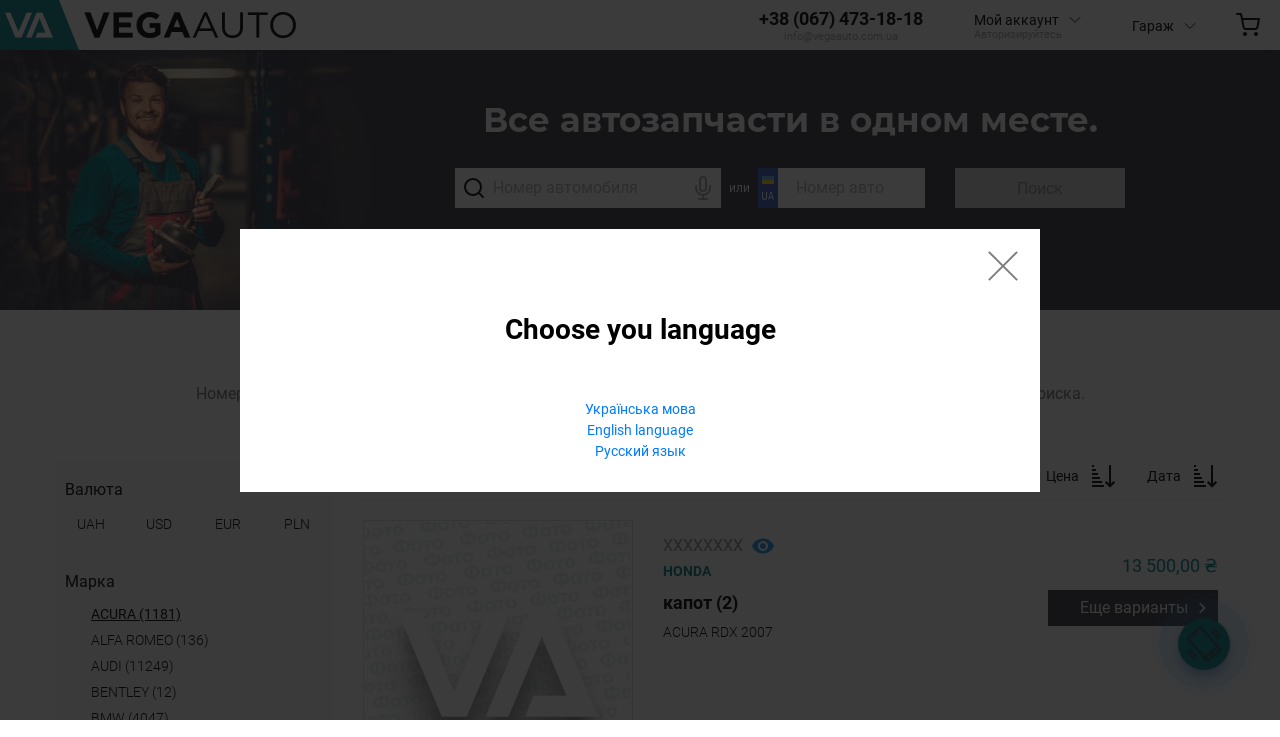

--- FILE ---
content_type: text/html; charset=utf-8
request_url: https://vegaauto.org/car/acura/rdx/detali-kuzova/kapot
body_size: 69618
content:
<!doctype html>
<html data-n-head-ssr lang="ru" data-n-head="%7B%22lang%22:%7B%22ssr%22:%22ru%22%7D%7D">
  <head >
    <title>Капот для acura rdx - VegaAuto.org</title><meta data-n-head="ssr" charset="utf-8"><meta data-n-head="ssr" http-equiv="X-UA-Compatible" content="IE=edge"><meta data-n-head="ssr" name="viewport" content="width=device-width, initial-scale=1, maximum-scale=1"><meta data-n-head="ssr" name="msapplication-TileImage" content="/img/favicon/ms-icon-144x144.png"><meta data-n-head="ssr" name="msapplication-TileColor" content="#ffffff"><meta data-n-head="ssr" name="theme-color" content="#ffffff"><meta data-n-head="ssr" data-hid="description" name="description" content="VegaAuto - интернет магазин автозапчастей"><base href="/"><link data-n-head="ssr" rel="apple-touch-icon" sizes="57x57" href="/img/favicon/apple-icon-57x57.png"><link data-n-head="ssr" rel="apple-touch-icon" sizes="60x60" href="/img/favicon/apple-icon-60x60.png"><link data-n-head="ssr" rel="apple-touch-icon" sizes="72x72" href="/img/favicon/apple-icon-72x72.png"><link data-n-head="ssr" rel="apple-touch-icon" sizes="76x76" href="/img/favicon/apple-icon-76x76.png"><link data-n-head="ssr" rel="apple-touch-icon" sizes="114x114" href="/img/favicon/apple-icon-114x114.png"><link data-n-head="ssr" rel="apple-touch-icon" sizes="120x120" href="/img/favicon/apple-icon-120x120.png"><link data-n-head="ssr" rel="apple-touch-icon" sizes="144x144" href="/img/favicon/apple-icon-144x144.png"><link data-n-head="ssr" rel="apple-touch-icon" sizes="152x152" href="/img/favicon/apple-icon-152x152.png"><link data-n-head="ssr" rel="apple-touch-icon" sizes="180x180" href="/img/favicon/apple-icon-180x180.png"><link data-n-head="ssr" rel="icon" type="image/png" sizes="192x192" href="/img/favicon/android-icon-192x192.png"><link data-n-head="ssr" rel="icon" type="image/png" sizes="32x32" href="/img/favicon/favicon-32x32.png"><link data-n-head="ssr" rel="icon" type="image/png" sizes="96x96" href="/img/favicon/favicon-96x96.png"><link data-n-head="ssr" rel="icon" type="image/png" sizes="16x16" href="/img/favicon/favicon-16x16.png"><link data-n-head="ssr" rel="manifest" href="/img/favicon/manifest.json"><link data-n-head="ssr" rel="icon" type="image/png" sizes="16x16" href="/img/favicon/favicon-16x16.png"><link data-n-head="ssr" data-hid="canonical" rel="canonical" href="https://vegaauto.org/car/acura/rdx/detali-kuzova/kapot"><script data-n-head="ssr" data-hid="gtm-script">if(!window._gtm_init){window._gtm_init=1;(function(w,n,d,m,e,p){w[d]=(w[d]==1||n[d]=='yes'||n[d]==1||n[m]==1||(w[e]&&w[e][p]&&w[e][p]()))?1:0})(window,navigator,'doNotTrack','msDoNotTrack','external','msTrackingProtectionEnabled');(function(w,d,s,l,x,y){w[x]={};w._gtm_inject=function(i){if(w.doNotTrack||w[x][i])return;w[x][i]=1;w[l]=w[l]||[];w[l].push({'gtm.start':new Date().getTime(),event:'gtm.js'});var f=d.getElementsByTagName(s)[0],j=d.createElement(s);j.async=true;j.src='https://www.googletagmanager.com/gtm.js?id='+i;f.parentNode.insertBefore(j,f);};w[y]('GTM-TD3QJFB')})(window,document,'script','dataLayer','_gtm_ids','_gtm_inject')}</script><link rel="preload" href="/_nuxt/6777ec9.js" as="script"><link rel="preload" href="/_nuxt/4a2924d.js" as="script"><link rel="preload" href="/_nuxt/a71f3ed.js" as="script"><link rel="preload" href="/_nuxt/a4da6d0.js" as="script"><link rel="preload" href="/_nuxt/738bf3e.js" as="script"><link rel="preload" href="/_nuxt/daabfc4.js" as="script"><style data-vue-ssr-id="2901aeae:0 7773fafa:0 2706b78c:0 716f6581:0 54bcddf0:0 611db67e:0">.vue-notification-group{display:block;position:fixed;z-index:5000}.vue-notification-wrapper{display:block;overflow:hidden;width:100%;margin:0;padding:0}.notification-title{font-weight:600}.vue-notification-template{background:#fff}.vue-notification,.vue-notification-template{display:block;box-sizing:border-box;text-align:left}.vue-notification{font-size:12px;padding:10px;margin:0 5px 5px;color:#fff;background:#44a4fc;border-left:5px solid #187fe7}.vue-notification.warn{background:#ffb648;border-left-color:#f48a06}.vue-notification.error{background:#e54d42;border-left-color:#b82e24}.vue-notification.success{background:#68cd86;border-left-color:#42a85f}.vn-fade-enter-active,.vn-fade-leave-active,.vn-fade-move{transition:all .5s}.vn-fade-enter,.vn-fade-leave-to{opacity:0}
.nuxt-progress{position:fixed;top:0;left:0;right:0;height:2px;width:0;opacity:1;transition:width .1s,opacity .4s;background-color:#000;z-index:999999}.nuxt-progress.nuxt-progress-notransition{transition:none}.nuxt-progress-failed{background-color:red}
/*!
 * Bootstrap Grid v4.3.1 (https://getbootstrap.com/)
 * Copyright 2011-2019 The Bootstrap Authors
 * Copyright 2011-2019 Twitter, Inc.
 * Licensed under MIT (https://github.com/twbs/bootstrap/blob/master/LICENSE)
 */html{box-sizing:border-box;-ms-overflow-style:scrollbar}*,:after,:before{box-sizing:inherit}.container{margin-right:auto;margin-left:auto;padding-right:15px;padding-left:15px}@media (min-width:576px){.container{max-width:540px}}@media (min-width:768px){.container{max-width:720px}}@media (min-width:992px){.container{max-width:960px}}@media (min-width:1200px){.container{max-width:1140px}}.container-fluid{width:100%;margin-right:auto;margin-left:auto;padding-right:15px;padding-left:15px}.row{display:flex;margin-right:-15px;margin-left:-15px;flex-wrap:wrap}.no-gutters{margin-right:0;margin-left:0}.no-gutters>.col,.no-gutters>[class*=col-]{padding-right:0;padding-left:0}.col,.col-1,.col-2,.col-3,.col-4,.col-5,.col-6,.col-7,.col-8,.col-9,.col-10,.col-11,.col-12,.col-auto,.col-lg,.col-lg-1,.col-lg-2,.col-lg-3,.col-lg-4,.col-lg-5,.col-lg-6,.col-lg-7,.col-lg-8,.col-lg-9,.col-lg-10,.col-lg-11,.col-lg-12,.col-lg-auto,.col-md,.col-md-1,.col-md-2,.col-md-3,.col-md-4,.col-md-5,.col-md-6,.col-md-7,.col-md-8,.col-md-9,.col-md-10,.col-md-11,.col-md-12,.col-md-auto,.col-sm,.col-sm-1,.col-sm-2,.col-sm-3,.col-sm-4,.col-sm-5,.col-sm-6,.col-sm-7,.col-sm-8,.col-sm-9,.col-sm-10,.col-sm-11,.col-sm-12,.col-sm-auto,.col-xl,.col-xl-1,.col-xl-2,.col-xl-3,.col-xl-4,.col-xl-5,.col-xl-6,.col-xl-7,.col-xl-8,.col-xl-9,.col-xl-10,.col-xl-11,.col-xl-12,.col-xl-auto{position:relative;width:100%;padding-right:15px;padding-left:15px}.col{max-width:100%;flex-basis:0;flex-grow:1}.col-auto{width:auto;max-width:100%;flex:0 0 auto}.col-1{max-width:8.33333%;flex:0 0 8.33333%}.col-2{max-width:16.66667%;flex:0 0 16.66667%}.col-3{max-width:25%;flex:0 0 25%}.col-4{max-width:33.33333%;flex:0 0 33.33333%}.col-5{max-width:41.66667%;flex:0 0 41.66667%}.col-6{max-width:50%;flex:0 0 50%}.col-7{max-width:58.33333%;flex:0 0 58.33333%}.col-8{max-width:66.66667%;flex:0 0 66.66667%}.col-9{max-width:75%;flex:0 0 75%}.col-10{max-width:83.33333%;flex:0 0 83.33333%}.col-11{max-width:91.66667%;flex:0 0 91.66667%}.col-12{max-width:100%;flex:0 0 100%}.order-first{order:-1}.order-last{order:13}.order-0{order:0}.order-1{order:1}.order-2{order:2}.order-3{order:3}.order-4{order:4}.order-5{order:5}.order-6{order:6}.order-7{order:7}.order-8{order:8}.order-9{order:9}.order-10{order:10}.order-11{order:11}.order-12{order:12}.offset-1{margin-left:8.33333%}.offset-2{margin-left:16.66667%}.offset-3{margin-left:25%}.offset-4{margin-left:33.33333%}.offset-5{margin-left:41.66667%}.offset-6{margin-left:50%}.offset-7{margin-left:58.33333%}.offset-8{margin-left:66.66667%}.offset-9{margin-left:75%}.offset-10{margin-left:83.33333%}.offset-11{margin-left:91.66667%}@media (min-width:576px){.col-sm{max-width:100%;flex-basis:0;flex-grow:1}.col-sm-auto{width:auto;max-width:100%;flex:0 0 auto}.col-sm-1{max-width:8.33333%;flex:0 0 8.33333%}.col-sm-2{max-width:16.66667%;flex:0 0 16.66667%}.col-sm-3{max-width:25%;flex:0 0 25%}.col-sm-4{max-width:33.33333%;flex:0 0 33.33333%}.col-sm-5{max-width:41.66667%;flex:0 0 41.66667%}.col-sm-6{max-width:50%;flex:0 0 50%}.col-sm-7{max-width:58.33333%;flex:0 0 58.33333%}.col-sm-8{max-width:66.66667%;flex:0 0 66.66667%}.col-sm-9{max-width:75%;flex:0 0 75%}.col-sm-10{max-width:83.33333%;flex:0 0 83.33333%}.col-sm-11{max-width:91.66667%;flex:0 0 91.66667%}.col-sm-12{max-width:100%;flex:0 0 100%}.order-sm-first{order:-1}.order-sm-last{order:13}.order-sm-0{order:0}.order-sm-1{order:1}.order-sm-2{order:2}.order-sm-3{order:3}.order-sm-4{order:4}.order-sm-5{order:5}.order-sm-6{order:6}.order-sm-7{order:7}.order-sm-8{order:8}.order-sm-9{order:9}.order-sm-10{order:10}.order-sm-11{order:11}.order-sm-12{order:12}.offset-sm-0{margin-left:0}.offset-sm-1{margin-left:8.33333%}.offset-sm-2{margin-left:16.66667%}.offset-sm-3{margin-left:25%}.offset-sm-4{margin-left:33.33333%}.offset-sm-5{margin-left:41.66667%}.offset-sm-6{margin-left:50%}.offset-sm-7{margin-left:58.33333%}.offset-sm-8{margin-left:66.66667%}.offset-sm-9{margin-left:75%}.offset-sm-10{margin-left:83.33333%}.offset-sm-11{margin-left:91.66667%}}@media (min-width:768px){.col-md{max-width:100%;flex-basis:0;flex-grow:1}.col-md-auto{width:auto;max-width:100%;flex:0 0 auto}.col-md-1{max-width:8.33333%;flex:0 0 8.33333%}.col-md-2{max-width:16.66667%;flex:0 0 16.66667%}.col-md-3{max-width:25%;flex:0 0 25%}.col-md-4{max-width:33.33333%;flex:0 0 33.33333%}.col-md-5{max-width:41.66667%;flex:0 0 41.66667%}.col-md-6{max-width:50%;flex:0 0 50%}.col-md-7{max-width:58.33333%;flex:0 0 58.33333%}.col-md-8{max-width:66.66667%;flex:0 0 66.66667%}.col-md-9{max-width:75%;flex:0 0 75%}.col-md-10{max-width:83.33333%;flex:0 0 83.33333%}.col-md-11{max-width:91.66667%;flex:0 0 91.66667%}.col-md-12{max-width:100%;flex:0 0 100%}.order-md-first{order:-1}.order-md-last{order:13}.order-md-0{order:0}.order-md-1{order:1}.order-md-2{order:2}.order-md-3{order:3}.order-md-4{order:4}.order-md-5{order:5}.order-md-6{order:6}.order-md-7{order:7}.order-md-8{order:8}.order-md-9{order:9}.order-md-10{order:10}.order-md-11{order:11}.order-md-12{order:12}.offset-md-0{margin-left:0}.offset-md-1{margin-left:8.33333%}.offset-md-2{margin-left:16.66667%}.offset-md-3{margin-left:25%}.offset-md-4{margin-left:33.33333%}.offset-md-5{margin-left:41.66667%}.offset-md-6{margin-left:50%}.offset-md-7{margin-left:58.33333%}.offset-md-8{margin-left:66.66667%}.offset-md-9{margin-left:75%}.offset-md-10{margin-left:83.33333%}.offset-md-11{margin-left:91.66667%}}@media (min-width:992px){.col-lg{max-width:100%;flex-basis:0;flex-grow:1}.col-lg-auto{width:auto;max-width:100%;flex:0 0 auto}.col-lg-1{max-width:8.33333%;flex:0 0 8.33333%}.col-lg-2{max-width:16.66667%;flex:0 0 16.66667%}.col-lg-3{max-width:25%;flex:0 0 25%}.col-lg-4{max-width:33.33333%;flex:0 0 33.33333%}.col-lg-5{max-width:41.66667%;flex:0 0 41.66667%}.col-lg-6{max-width:50%;flex:0 0 50%}.col-lg-7{max-width:58.33333%;flex:0 0 58.33333%}.col-lg-8{max-width:66.66667%;flex:0 0 66.66667%}.col-lg-9{max-width:75%;flex:0 0 75%}.col-lg-10{max-width:83.33333%;flex:0 0 83.33333%}.col-lg-11{max-width:91.66667%;flex:0 0 91.66667%}.col-lg-12{max-width:100%;flex:0 0 100%}.order-lg-first{order:-1}.order-lg-last{order:13}.order-lg-0{order:0}.order-lg-1{order:1}.order-lg-2{order:2}.order-lg-3{order:3}.order-lg-4{order:4}.order-lg-5{order:5}.order-lg-6{order:6}.order-lg-7{order:7}.order-lg-8{order:8}.order-lg-9{order:9}.order-lg-10{order:10}.order-lg-11{order:11}.order-lg-12{order:12}.offset-lg-0{margin-left:0}.offset-lg-1{margin-left:8.33333%}.offset-lg-2{margin-left:16.66667%}.offset-lg-3{margin-left:25%}.offset-lg-4{margin-left:33.33333%}.offset-lg-5{margin-left:41.66667%}.offset-lg-6{margin-left:50%}.offset-lg-7{margin-left:58.33333%}.offset-lg-8{margin-left:66.66667%}.offset-lg-9{margin-left:75%}.offset-lg-10{margin-left:83.33333%}.offset-lg-11{margin-left:91.66667%}}@media (min-width:1200px){.col-xl{max-width:100%;flex-basis:0;flex-grow:1}.col-xl-auto{width:auto;max-width:100%;flex:0 0 auto}.col-xl-1{max-width:8.33333%;flex:0 0 8.33333%}.col-xl-2{max-width:16.66667%;flex:0 0 16.66667%}.col-xl-3{max-width:25%;flex:0 0 25%}.col-xl-4{max-width:33.33333%;flex:0 0 33.33333%}.col-xl-5{max-width:41.66667%;flex:0 0 41.66667%}.col-xl-6{max-width:50%;flex:0 0 50%}.col-xl-7{max-width:58.33333%;flex:0 0 58.33333%}.col-xl-8{max-width:66.66667%;flex:0 0 66.66667%}.col-xl-9{max-width:75%;flex:0 0 75%}.col-xl-10{max-width:83.33333%;flex:0 0 83.33333%}.col-xl-11{max-width:91.66667%;flex:0 0 91.66667%}.col-xl-12{max-width:100%;flex:0 0 100%}.order-xl-first{order:-1}.order-xl-last{order:13}.order-xl-0{order:0}.order-xl-1{order:1}.order-xl-2{order:2}.order-xl-3{order:3}.order-xl-4{order:4}.order-xl-5{order:5}.order-xl-6{order:6}.order-xl-7{order:7}.order-xl-8{order:8}.order-xl-9{order:9}.order-xl-10{order:10}.order-xl-11{order:11}.order-xl-12{order:12}.offset-xl-0{margin-left:0}.offset-xl-1{margin-left:8.33333%}.offset-xl-2{margin-left:16.66667%}.offset-xl-3{margin-left:25%}.offset-xl-4{margin-left:33.33333%}.offset-xl-5{margin-left:41.66667%}.offset-xl-6{margin-left:50%}.offset-xl-7{margin-left:58.33333%}.offset-xl-8{margin-left:66.66667%}.offset-xl-9{margin-left:75%}.offset-xl-10{margin-left:83.33333%}.offset-xl-11{margin-left:91.66667%}}.d-none{display:none!important}.d-inline{display:inline!important}.d-inline-block{display:inline-block!important}.d-block{display:block!important}.d-table{display:table!important}.d-table-row{display:table-row!important}.d-table-cell{display:table-cell!important}.d-flex{display:flex!important}.d-inline-flex{display:inline-flex!important}@media (min-width:576px){.d-sm-none{display:none!important}.d-sm-inline{display:inline!important}.d-sm-inline-block{display:inline-block!important}.d-sm-block{display:block!important}.d-sm-table{display:table!important}.d-sm-table-row{display:table-row!important}.d-sm-table-cell{display:table-cell!important}.d-sm-flex{display:flex!important}.d-sm-inline-flex{display:inline-flex!important}}@media (min-width:768px){.d-md-none{display:none!important}.d-md-inline{display:inline!important}.d-md-inline-block{display:inline-block!important}.d-md-block{display:block!important}.d-md-table{display:table!important}.d-md-table-row{display:table-row!important}.d-md-table-cell{display:table-cell!important}.d-md-flex{display:flex!important}.d-md-inline-flex{display:inline-flex!important}}@media (min-width:992px){.d-lg-none{display:none!important}.d-lg-inline{display:inline!important}.d-lg-inline-block{display:inline-block!important}.d-lg-block{display:block!important}.d-lg-table{display:table!important}.d-lg-table-row{display:table-row!important}.d-lg-table-cell{display:table-cell!important}.d-lg-flex{display:flex!important}.d-lg-inline-flex{display:inline-flex!important}}@media (min-width:1200px){.d-xl-none{display:none!important}.d-xl-inline{display:inline!important}.d-xl-inline-block{display:inline-block!important}.d-xl-block{display:block!important}.d-xl-table{display:table!important}.d-xl-table-row{display:table-row!important}.d-xl-table-cell{display:table-cell!important}.d-xl-flex{display:flex!important}.d-xl-inline-flex{display:inline-flex!important}}@media print{.d-print-none{display:none!important}.d-print-inline{display:inline!important}.d-print-inline-block{display:inline-block!important}.d-print-block{display:block!important}.d-print-table{display:table!important}.d-print-table-row{display:table-row!important}.d-print-table-cell{display:table-cell!important}.d-print-flex{display:flex!important}.d-print-inline-flex{display:inline-flex!important}}.flex-row{flex-direction:row!important}.flex-column{flex-direction:column!important}.flex-row-reverse{flex-direction:row-reverse!important}.flex-column-reverse{flex-direction:column-reverse!important}.flex-wrap{flex-wrap:wrap!important}.flex-nowrap{flex-wrap:nowrap!important}.flex-wrap-reverse{flex-wrap:wrap-reverse!important}.flex-fill{flex:1 1 auto!important}.flex-grow-0{flex-grow:0!important}.flex-grow-1{flex-grow:1!important}.flex-shrink-0{flex-shrink:0!important}.flex-shrink-1{flex-shrink:1!important}.justify-content-start{justify-content:flex-start!important}.justify-content-end{justify-content:flex-end!important}.justify-content-center{justify-content:center!important}.justify-content-between{justify-content:space-between!important}.justify-content-around{justify-content:space-around!important}.align-items-start{align-items:flex-start!important}.align-items-end{align-items:flex-end!important}.align-items-center{align-items:center!important}.align-items-baseline{align-items:baseline!important}.align-items-stretch{align-items:stretch!important}.align-content-start{align-content:flex-start!important}.align-content-end{align-content:flex-end!important}.align-content-center{align-content:center!important}.align-content-between{align-content:space-between!important}.align-content-around{align-content:space-around!important}.align-content-stretch{align-content:stretch!important}.align-self-auto{align-self:auto!important}.align-self-start{align-self:flex-start!important}.align-self-end{align-self:flex-end!important}.align-self-center{align-self:center!important}.align-self-baseline{align-self:baseline!important}.align-self-stretch{align-self:stretch!important}@media (min-width:576px){.flex-sm-row{flex-direction:row!important}.flex-sm-column{flex-direction:column!important}.flex-sm-row-reverse{flex-direction:row-reverse!important}.flex-sm-column-reverse{flex-direction:column-reverse!important}.flex-sm-wrap{flex-wrap:wrap!important}.flex-sm-nowrap{flex-wrap:nowrap!important}.flex-sm-wrap-reverse{flex-wrap:wrap-reverse!important}.flex-sm-fill{flex:1 1 auto!important}.flex-sm-grow-0{flex-grow:0!important}.flex-sm-grow-1{flex-grow:1!important}.flex-sm-shrink-0{flex-shrink:0!important}.flex-sm-shrink-1{flex-shrink:1!important}.justify-content-sm-start{justify-content:flex-start!important}.justify-content-sm-end{justify-content:flex-end!important}.justify-content-sm-center{justify-content:center!important}.justify-content-sm-between{justify-content:space-between!important}.justify-content-sm-around{justify-content:space-around!important}.align-items-sm-start{align-items:flex-start!important}.align-items-sm-end{align-items:flex-end!important}.align-items-sm-center{align-items:center!important}.align-items-sm-baseline{align-items:baseline!important}.align-items-sm-stretch{align-items:stretch!important}.align-content-sm-start{align-content:flex-start!important}.align-content-sm-end{align-content:flex-end!important}.align-content-sm-center{align-content:center!important}.align-content-sm-between{align-content:space-between!important}.align-content-sm-around{align-content:space-around!important}.align-content-sm-stretch{align-content:stretch!important}.align-self-sm-auto{align-self:auto!important}.align-self-sm-start{align-self:flex-start!important}.align-self-sm-end{align-self:flex-end!important}.align-self-sm-center{align-self:center!important}.align-self-sm-baseline{align-self:baseline!important}.align-self-sm-stretch{align-self:stretch!important}}@media (min-width:768px){.flex-md-row{flex-direction:row!important}.flex-md-column{flex-direction:column!important}.flex-md-row-reverse{flex-direction:row-reverse!important}.flex-md-column-reverse{flex-direction:column-reverse!important}.flex-md-wrap{flex-wrap:wrap!important}.flex-md-nowrap{flex-wrap:nowrap!important}.flex-md-wrap-reverse{flex-wrap:wrap-reverse!important}.flex-md-fill{flex:1 1 auto!important}.flex-md-grow-0{flex-grow:0!important}.flex-md-grow-1{flex-grow:1!important}.flex-md-shrink-0{flex-shrink:0!important}.flex-md-shrink-1{flex-shrink:1!important}.justify-content-md-start{justify-content:flex-start!important}.justify-content-md-end{justify-content:flex-end!important}.justify-content-md-center{justify-content:center!important}.justify-content-md-between{justify-content:space-between!important}.justify-content-md-around{justify-content:space-around!important}.align-items-md-start{align-items:flex-start!important}.align-items-md-end{align-items:flex-end!important}.align-items-md-center{align-items:center!important}.align-items-md-baseline{align-items:baseline!important}.align-items-md-stretch{align-items:stretch!important}.align-content-md-start{align-content:flex-start!important}.align-content-md-end{align-content:flex-end!important}.align-content-md-center{align-content:center!important}.align-content-md-between{align-content:space-between!important}.align-content-md-around{align-content:space-around!important}.align-content-md-stretch{align-content:stretch!important}.align-self-md-auto{align-self:auto!important}.align-self-md-start{align-self:flex-start!important}.align-self-md-end{align-self:flex-end!important}.align-self-md-center{align-self:center!important}.align-self-md-baseline{align-self:baseline!important}.align-self-md-stretch{align-self:stretch!important}}@media (min-width:992px){.flex-lg-row{flex-direction:row!important}.flex-lg-column{flex-direction:column!important}.flex-lg-row-reverse{flex-direction:row-reverse!important}.flex-lg-column-reverse{flex-direction:column-reverse!important}.flex-lg-wrap{flex-wrap:wrap!important}.flex-lg-nowrap{flex-wrap:nowrap!important}.flex-lg-wrap-reverse{flex-wrap:wrap-reverse!important}.flex-lg-fill{flex:1 1 auto!important}.flex-lg-grow-0{flex-grow:0!important}.flex-lg-grow-1{flex-grow:1!important}.flex-lg-shrink-0{flex-shrink:0!important}.flex-lg-shrink-1{flex-shrink:1!important}.justify-content-lg-start{justify-content:flex-start!important}.justify-content-lg-end{justify-content:flex-end!important}.justify-content-lg-center{justify-content:center!important}.justify-content-lg-between{justify-content:space-between!important}.justify-content-lg-around{justify-content:space-around!important}.align-items-lg-start{align-items:flex-start!important}.align-items-lg-end{align-items:flex-end!important}.align-items-lg-center{align-items:center!important}.align-items-lg-baseline{align-items:baseline!important}.align-items-lg-stretch{align-items:stretch!important}.align-content-lg-start{align-content:flex-start!important}.align-content-lg-end{align-content:flex-end!important}.align-content-lg-center{align-content:center!important}.align-content-lg-between{align-content:space-between!important}.align-content-lg-around{align-content:space-around!important}.align-content-lg-stretch{align-content:stretch!important}.align-self-lg-auto{align-self:auto!important}.align-self-lg-start{align-self:flex-start!important}.align-self-lg-end{align-self:flex-end!important}.align-self-lg-center{align-self:center!important}.align-self-lg-baseline{align-self:baseline!important}.align-self-lg-stretch{align-self:stretch!important}}@media (min-width:1200px){.flex-xl-row{flex-direction:row!important}.flex-xl-column{flex-direction:column!important}.flex-xl-row-reverse{flex-direction:row-reverse!important}.flex-xl-column-reverse{flex-direction:column-reverse!important}.flex-xl-wrap{flex-wrap:wrap!important}.flex-xl-nowrap{flex-wrap:nowrap!important}.flex-xl-wrap-reverse{flex-wrap:wrap-reverse!important}.flex-xl-fill{flex:1 1 auto!important}.flex-xl-grow-0{flex-grow:0!important}.flex-xl-grow-1{flex-grow:1!important}.flex-xl-shrink-0{flex-shrink:0!important}.flex-xl-shrink-1{flex-shrink:1!important}.justify-content-xl-start{justify-content:flex-start!important}.justify-content-xl-end{justify-content:flex-end!important}.justify-content-xl-center{justify-content:center!important}.justify-content-xl-between{justify-content:space-between!important}.justify-content-xl-around{justify-content:space-around!important}.align-items-xl-start{align-items:flex-start!important}.align-items-xl-end{align-items:flex-end!important}.align-items-xl-center{align-items:center!important}.align-items-xl-baseline{align-items:baseline!important}.align-items-xl-stretch{align-items:stretch!important}.align-content-xl-start{align-content:flex-start!important}.align-content-xl-end{align-content:flex-end!important}.align-content-xl-center{align-content:center!important}.align-content-xl-between{align-content:space-between!important}.align-content-xl-around{align-content:space-around!important}.align-content-xl-stretch{align-content:stretch!important}.align-self-xl-auto{align-self:auto!important}.align-self-xl-start{align-self:flex-start!important}.align-self-xl-end{align-self:flex-end!important}.align-self-xl-center{align-self:center!important}.align-self-xl-baseline{align-self:baseline!important}.align-self-xl-stretch{align-self:stretch!important}}.m-0{margin:0!important}.mt-0,.my-0{margin-top:0!important}.mr-0,.mx-0{margin-right:0!important}.mb-0,.my-0{margin-bottom:0!important}.ml-0,.mx-0{margin-left:0!important}.m-1{margin:.25rem!important}.mt-1,.my-1{margin-top:.25rem!important}.mr-1,.mx-1{margin-right:.25rem!important}.mb-1,.my-1{margin-bottom:.25rem!important}.ml-1,.mx-1{margin-left:.25rem!important}.m-2{margin:.5rem!important}.mt-2,.my-2{margin-top:.5rem!important}.mr-2,.mx-2{margin-right:.5rem!important}.mb-2,.my-2{margin-bottom:.5rem!important}.ml-2,.mx-2{margin-left:.5rem!important}.m-3{margin:1rem!important}.mt-3,.my-3{margin-top:1rem!important}.mr-3,.mx-3{margin-right:1rem!important}.mb-3,.my-3{margin-bottom:1rem!important}.ml-3,.mx-3{margin-left:1rem!important}.m-4{margin:1.5rem!important}.mt-4,.my-4{margin-top:1.5rem!important}.mr-4,.mx-4{margin-right:1.5rem!important}.mb-4,.my-4{margin-bottom:1.5rem!important}.ml-4,.mx-4{margin-left:1.5rem!important}.m-5{margin:3rem!important}.mt-5,.my-5{margin-top:3rem!important}.mr-5,.mx-5{margin-right:3rem!important}.mb-5,.my-5{margin-bottom:3rem!important}.ml-5,.mx-5{margin-left:3rem!important}.p-0{padding:0!important}.pt-0,.py-0{padding-top:0!important}.pr-0,.px-0{padding-right:0!important}.pb-0,.py-0{padding-bottom:0!important}.pl-0,.px-0{padding-left:0!important}.p-1{padding:.25rem!important}.pt-1,.py-1{padding-top:.25rem!important}.pr-1,.px-1{padding-right:.25rem!important}.pb-1,.py-1{padding-bottom:.25rem!important}.pl-1,.px-1{padding-left:.25rem!important}.p-2{padding:.5rem!important}.pt-2,.py-2{padding-top:.5rem!important}.pr-2,.px-2{padding-right:.5rem!important}.pb-2,.py-2{padding-bottom:.5rem!important}.pl-2,.px-2{padding-left:.5rem!important}.p-3{padding:1rem!important}.pt-3,.py-3{padding-top:1rem!important}.pr-3,.px-3{padding-right:1rem!important}.pb-3,.py-3{padding-bottom:1rem!important}.pl-3,.px-3{padding-left:1rem!important}.p-4{padding:1.5rem!important}.pt-4,.py-4{padding-top:1.5rem!important}.pr-4,.px-4{padding-right:1.5rem!important}.pb-4,.py-4{padding-bottom:1.5rem!important}.pl-4,.px-4{padding-left:1.5rem!important}.p-5{padding:3rem!important}.pt-5,.py-5{padding-top:3rem!important}.pr-5,.px-5{padding-right:3rem!important}.pb-5,.py-5{padding-bottom:3rem!important}.pl-5,.px-5{padding-left:3rem!important}.m-n1{margin:-.25rem!important}.mt-n1,.my-n1{margin-top:-.25rem!important}.mr-n1,.mx-n1{margin-right:-.25rem!important}.mb-n1,.my-n1{margin-bottom:-.25rem!important}.ml-n1,.mx-n1{margin-left:-.25rem!important}.m-n2{margin:-.5rem!important}.mt-n2,.my-n2{margin-top:-.5rem!important}.mr-n2,.mx-n2{margin-right:-.5rem!important}.mb-n2,.my-n2{margin-bottom:-.5rem!important}.ml-n2,.mx-n2{margin-left:-.5rem!important}.m-n3{margin:-1rem!important}.mt-n3,.my-n3{margin-top:-1rem!important}.mr-n3,.mx-n3{margin-right:-1rem!important}.mb-n3,.my-n3{margin-bottom:-1rem!important}.ml-n3,.mx-n3{margin-left:-1rem!important}.m-n4{margin:-1.5rem!important}.mt-n4,.my-n4{margin-top:-1.5rem!important}.mr-n4,.mx-n4{margin-right:-1.5rem!important}.mb-n4,.my-n4{margin-bottom:-1.5rem!important}.ml-n4,.mx-n4{margin-left:-1.5rem!important}.m-n5{margin:-3rem!important}.mt-n5,.my-n5{margin-top:-3rem!important}.mr-n5,.mx-n5{margin-right:-3rem!important}.mb-n5,.my-n5{margin-bottom:-3rem!important}.ml-n5,.mx-n5{margin-left:-3rem!important}.m-auto{margin:auto!important}.mt-auto,.my-auto{margin-top:auto!important}.mr-auto,.mx-auto{margin-right:auto!important}.mb-auto,.my-auto{margin-bottom:auto!important}.ml-auto,.mx-auto{margin-left:auto!important}@media (min-width:576px){.m-sm-0{margin:0!important}.mt-sm-0,.my-sm-0{margin-top:0!important}.mr-sm-0,.mx-sm-0{margin-right:0!important}.mb-sm-0,.my-sm-0{margin-bottom:0!important}.ml-sm-0,.mx-sm-0{margin-left:0!important}.m-sm-1{margin:.25rem!important}.mt-sm-1,.my-sm-1{margin-top:.25rem!important}.mr-sm-1,.mx-sm-1{margin-right:.25rem!important}.mb-sm-1,.my-sm-1{margin-bottom:.25rem!important}.ml-sm-1,.mx-sm-1{margin-left:.25rem!important}.m-sm-2{margin:.5rem!important}.mt-sm-2,.my-sm-2{margin-top:.5rem!important}.mr-sm-2,.mx-sm-2{margin-right:.5rem!important}.mb-sm-2,.my-sm-2{margin-bottom:.5rem!important}.ml-sm-2,.mx-sm-2{margin-left:.5rem!important}.m-sm-3{margin:1rem!important}.mt-sm-3,.my-sm-3{margin-top:1rem!important}.mr-sm-3,.mx-sm-3{margin-right:1rem!important}.mb-sm-3,.my-sm-3{margin-bottom:1rem!important}.ml-sm-3,.mx-sm-3{margin-left:1rem!important}.m-sm-4{margin:1.5rem!important}.mt-sm-4,.my-sm-4{margin-top:1.5rem!important}.mr-sm-4,.mx-sm-4{margin-right:1.5rem!important}.mb-sm-4,.my-sm-4{margin-bottom:1.5rem!important}.ml-sm-4,.mx-sm-4{margin-left:1.5rem!important}.m-sm-5{margin:3rem!important}.mt-sm-5,.my-sm-5{margin-top:3rem!important}.mr-sm-5,.mx-sm-5{margin-right:3rem!important}.mb-sm-5,.my-sm-5{margin-bottom:3rem!important}.ml-sm-5,.mx-sm-5{margin-left:3rem!important}.p-sm-0{padding:0!important}.pt-sm-0,.py-sm-0{padding-top:0!important}.pr-sm-0,.px-sm-0{padding-right:0!important}.pb-sm-0,.py-sm-0{padding-bottom:0!important}.pl-sm-0,.px-sm-0{padding-left:0!important}.p-sm-1{padding:.25rem!important}.pt-sm-1,.py-sm-1{padding-top:.25rem!important}.pr-sm-1,.px-sm-1{padding-right:.25rem!important}.pb-sm-1,.py-sm-1{padding-bottom:.25rem!important}.pl-sm-1,.px-sm-1{padding-left:.25rem!important}.p-sm-2{padding:.5rem!important}.pt-sm-2,.py-sm-2{padding-top:.5rem!important}.pr-sm-2,.px-sm-2{padding-right:.5rem!important}.pb-sm-2,.py-sm-2{padding-bottom:.5rem!important}.pl-sm-2,.px-sm-2{padding-left:.5rem!important}.p-sm-3{padding:1rem!important}.pt-sm-3,.py-sm-3{padding-top:1rem!important}.pr-sm-3,.px-sm-3{padding-right:1rem!important}.pb-sm-3,.py-sm-3{padding-bottom:1rem!important}.pl-sm-3,.px-sm-3{padding-left:1rem!important}.p-sm-4{padding:1.5rem!important}.pt-sm-4,.py-sm-4{padding-top:1.5rem!important}.pr-sm-4,.px-sm-4{padding-right:1.5rem!important}.pb-sm-4,.py-sm-4{padding-bottom:1.5rem!important}.pl-sm-4,.px-sm-4{padding-left:1.5rem!important}.p-sm-5{padding:3rem!important}.pt-sm-5,.py-sm-5{padding-top:3rem!important}.pr-sm-5,.px-sm-5{padding-right:3rem!important}.pb-sm-5,.py-sm-5{padding-bottom:3rem!important}.pl-sm-5,.px-sm-5{padding-left:3rem!important}.m-sm-n1{margin:-.25rem!important}.mt-sm-n1,.my-sm-n1{margin-top:-.25rem!important}.mr-sm-n1,.mx-sm-n1{margin-right:-.25rem!important}.mb-sm-n1,.my-sm-n1{margin-bottom:-.25rem!important}.ml-sm-n1,.mx-sm-n1{margin-left:-.25rem!important}.m-sm-n2{margin:-.5rem!important}.mt-sm-n2,.my-sm-n2{margin-top:-.5rem!important}.mr-sm-n2,.mx-sm-n2{margin-right:-.5rem!important}.mb-sm-n2,.my-sm-n2{margin-bottom:-.5rem!important}.ml-sm-n2,.mx-sm-n2{margin-left:-.5rem!important}.m-sm-n3{margin:-1rem!important}.mt-sm-n3,.my-sm-n3{margin-top:-1rem!important}.mr-sm-n3,.mx-sm-n3{margin-right:-1rem!important}.mb-sm-n3,.my-sm-n3{margin-bottom:-1rem!important}.ml-sm-n3,.mx-sm-n3{margin-left:-1rem!important}.m-sm-n4{margin:-1.5rem!important}.mt-sm-n4,.my-sm-n4{margin-top:-1.5rem!important}.mr-sm-n4,.mx-sm-n4{margin-right:-1.5rem!important}.mb-sm-n4,.my-sm-n4{margin-bottom:-1.5rem!important}.ml-sm-n4,.mx-sm-n4{margin-left:-1.5rem!important}.m-sm-n5{margin:-3rem!important}.mt-sm-n5,.my-sm-n5{margin-top:-3rem!important}.mr-sm-n5,.mx-sm-n5{margin-right:-3rem!important}.mb-sm-n5,.my-sm-n5{margin-bottom:-3rem!important}.ml-sm-n5,.mx-sm-n5{margin-left:-3rem!important}.m-sm-auto{margin:auto!important}.mt-sm-auto,.my-sm-auto{margin-top:auto!important}.mr-sm-auto,.mx-sm-auto{margin-right:auto!important}.mb-sm-auto,.my-sm-auto{margin-bottom:auto!important}.ml-sm-auto,.mx-sm-auto{margin-left:auto!important}}@media (min-width:768px){.m-md-0{margin:0!important}.mt-md-0,.my-md-0{margin-top:0!important}.mr-md-0,.mx-md-0{margin-right:0!important}.mb-md-0,.my-md-0{margin-bottom:0!important}.ml-md-0,.mx-md-0{margin-left:0!important}.m-md-1{margin:.25rem!important}.mt-md-1,.my-md-1{margin-top:.25rem!important}.mr-md-1,.mx-md-1{margin-right:.25rem!important}.mb-md-1,.my-md-1{margin-bottom:.25rem!important}.ml-md-1,.mx-md-1{margin-left:.25rem!important}.m-md-2{margin:.5rem!important}.mt-md-2,.my-md-2{margin-top:.5rem!important}.mr-md-2,.mx-md-2{margin-right:.5rem!important}.mb-md-2,.my-md-2{margin-bottom:.5rem!important}.ml-md-2,.mx-md-2{margin-left:.5rem!important}.m-md-3{margin:1rem!important}.mt-md-3,.my-md-3{margin-top:1rem!important}.mr-md-3,.mx-md-3{margin-right:1rem!important}.mb-md-3,.my-md-3{margin-bottom:1rem!important}.ml-md-3,.mx-md-3{margin-left:1rem!important}.m-md-4{margin:1.5rem!important}.mt-md-4,.my-md-4{margin-top:1.5rem!important}.mr-md-4,.mx-md-4{margin-right:1.5rem!important}.mb-md-4,.my-md-4{margin-bottom:1.5rem!important}.ml-md-4,.mx-md-4{margin-left:1.5rem!important}.m-md-5{margin:3rem!important}.mt-md-5,.my-md-5{margin-top:3rem!important}.mr-md-5,.mx-md-5{margin-right:3rem!important}.mb-md-5,.my-md-5{margin-bottom:3rem!important}.ml-md-5,.mx-md-5{margin-left:3rem!important}.p-md-0{padding:0!important}.pt-md-0,.py-md-0{padding-top:0!important}.pr-md-0,.px-md-0{padding-right:0!important}.pb-md-0,.py-md-0{padding-bottom:0!important}.pl-md-0,.px-md-0{padding-left:0!important}.p-md-1{padding:.25rem!important}.pt-md-1,.py-md-1{padding-top:.25rem!important}.pr-md-1,.px-md-1{padding-right:.25rem!important}.pb-md-1,.py-md-1{padding-bottom:.25rem!important}.pl-md-1,.px-md-1{padding-left:.25rem!important}.p-md-2{padding:.5rem!important}.pt-md-2,.py-md-2{padding-top:.5rem!important}.pr-md-2,.px-md-2{padding-right:.5rem!important}.pb-md-2,.py-md-2{padding-bottom:.5rem!important}.pl-md-2,.px-md-2{padding-left:.5rem!important}.p-md-3{padding:1rem!important}.pt-md-3,.py-md-3{padding-top:1rem!important}.pr-md-3,.px-md-3{padding-right:1rem!important}.pb-md-3,.py-md-3{padding-bottom:1rem!important}.pl-md-3,.px-md-3{padding-left:1rem!important}.p-md-4{padding:1.5rem!important}.pt-md-4,.py-md-4{padding-top:1.5rem!important}.pr-md-4,.px-md-4{padding-right:1.5rem!important}.pb-md-4,.py-md-4{padding-bottom:1.5rem!important}.pl-md-4,.px-md-4{padding-left:1.5rem!important}.p-md-5{padding:3rem!important}.pt-md-5,.py-md-5{padding-top:3rem!important}.pr-md-5,.px-md-5{padding-right:3rem!important}.pb-md-5,.py-md-5{padding-bottom:3rem!important}.pl-md-5,.px-md-5{padding-left:3rem!important}.m-md-n1{margin:-.25rem!important}.mt-md-n1,.my-md-n1{margin-top:-.25rem!important}.mr-md-n1,.mx-md-n1{margin-right:-.25rem!important}.mb-md-n1,.my-md-n1{margin-bottom:-.25rem!important}.ml-md-n1,.mx-md-n1{margin-left:-.25rem!important}.m-md-n2{margin:-.5rem!important}.mt-md-n2,.my-md-n2{margin-top:-.5rem!important}.mr-md-n2,.mx-md-n2{margin-right:-.5rem!important}.mb-md-n2,.my-md-n2{margin-bottom:-.5rem!important}.ml-md-n2,.mx-md-n2{margin-left:-.5rem!important}.m-md-n3{margin:-1rem!important}.mt-md-n3,.my-md-n3{margin-top:-1rem!important}.mr-md-n3,.mx-md-n3{margin-right:-1rem!important}.mb-md-n3,.my-md-n3{margin-bottom:-1rem!important}.ml-md-n3,.mx-md-n3{margin-left:-1rem!important}.m-md-n4{margin:-1.5rem!important}.mt-md-n4,.my-md-n4{margin-top:-1.5rem!important}.mr-md-n4,.mx-md-n4{margin-right:-1.5rem!important}.mb-md-n4,.my-md-n4{margin-bottom:-1.5rem!important}.ml-md-n4,.mx-md-n4{margin-left:-1.5rem!important}.m-md-n5{margin:-3rem!important}.mt-md-n5,.my-md-n5{margin-top:-3rem!important}.mr-md-n5,.mx-md-n5{margin-right:-3rem!important}.mb-md-n5,.my-md-n5{margin-bottom:-3rem!important}.ml-md-n5,.mx-md-n5{margin-left:-3rem!important}.m-md-auto{margin:auto!important}.mt-md-auto,.my-md-auto{margin-top:auto!important}.mr-md-auto,.mx-md-auto{margin-right:auto!important}.mb-md-auto,.my-md-auto{margin-bottom:auto!important}.ml-md-auto,.mx-md-auto{margin-left:auto!important}}@media (min-width:992px){.m-lg-0{margin:0!important}.mt-lg-0,.my-lg-0{margin-top:0!important}.mr-lg-0,.mx-lg-0{margin-right:0!important}.mb-lg-0,.my-lg-0{margin-bottom:0!important}.ml-lg-0,.mx-lg-0{margin-left:0!important}.m-lg-1{margin:.25rem!important}.mt-lg-1,.my-lg-1{margin-top:.25rem!important}.mr-lg-1,.mx-lg-1{margin-right:.25rem!important}.mb-lg-1,.my-lg-1{margin-bottom:.25rem!important}.ml-lg-1,.mx-lg-1{margin-left:.25rem!important}.m-lg-2{margin:.5rem!important}.mt-lg-2,.my-lg-2{margin-top:.5rem!important}.mr-lg-2,.mx-lg-2{margin-right:.5rem!important}.mb-lg-2,.my-lg-2{margin-bottom:.5rem!important}.ml-lg-2,.mx-lg-2{margin-left:.5rem!important}.m-lg-3{margin:1rem!important}.mt-lg-3,.my-lg-3{margin-top:1rem!important}.mr-lg-3,.mx-lg-3{margin-right:1rem!important}.mb-lg-3,.my-lg-3{margin-bottom:1rem!important}.ml-lg-3,.mx-lg-3{margin-left:1rem!important}.m-lg-4{margin:1.5rem!important}.mt-lg-4,.my-lg-4{margin-top:1.5rem!important}.mr-lg-4,.mx-lg-4{margin-right:1.5rem!important}.mb-lg-4,.my-lg-4{margin-bottom:1.5rem!important}.ml-lg-4,.mx-lg-4{margin-left:1.5rem!important}.m-lg-5{margin:3rem!important}.mt-lg-5,.my-lg-5{margin-top:3rem!important}.mr-lg-5,.mx-lg-5{margin-right:3rem!important}.mb-lg-5,.my-lg-5{margin-bottom:3rem!important}.ml-lg-5,.mx-lg-5{margin-left:3rem!important}.p-lg-0{padding:0!important}.pt-lg-0,.py-lg-0{padding-top:0!important}.pr-lg-0,.px-lg-0{padding-right:0!important}.pb-lg-0,.py-lg-0{padding-bottom:0!important}.pl-lg-0,.px-lg-0{padding-left:0!important}.p-lg-1{padding:.25rem!important}.pt-lg-1,.py-lg-1{padding-top:.25rem!important}.pr-lg-1,.px-lg-1{padding-right:.25rem!important}.pb-lg-1,.py-lg-1{padding-bottom:.25rem!important}.pl-lg-1,.px-lg-1{padding-left:.25rem!important}.p-lg-2{padding:.5rem!important}.pt-lg-2,.py-lg-2{padding-top:.5rem!important}.pr-lg-2,.px-lg-2{padding-right:.5rem!important}.pb-lg-2,.py-lg-2{padding-bottom:.5rem!important}.pl-lg-2,.px-lg-2{padding-left:.5rem!important}.p-lg-3{padding:1rem!important}.pt-lg-3,.py-lg-3{padding-top:1rem!important}.pr-lg-3,.px-lg-3{padding-right:1rem!important}.pb-lg-3,.py-lg-3{padding-bottom:1rem!important}.pl-lg-3,.px-lg-3{padding-left:1rem!important}.p-lg-4{padding:1.5rem!important}.pt-lg-4,.py-lg-4{padding-top:1.5rem!important}.pr-lg-4,.px-lg-4{padding-right:1.5rem!important}.pb-lg-4,.py-lg-4{padding-bottom:1.5rem!important}.pl-lg-4,.px-lg-4{padding-left:1.5rem!important}.p-lg-5{padding:3rem!important}.pt-lg-5,.py-lg-5{padding-top:3rem!important}.pr-lg-5,.px-lg-5{padding-right:3rem!important}.pb-lg-5,.py-lg-5{padding-bottom:3rem!important}.pl-lg-5,.px-lg-5{padding-left:3rem!important}.m-lg-n1{margin:-.25rem!important}.mt-lg-n1,.my-lg-n1{margin-top:-.25rem!important}.mr-lg-n1,.mx-lg-n1{margin-right:-.25rem!important}.mb-lg-n1,.my-lg-n1{margin-bottom:-.25rem!important}.ml-lg-n1,.mx-lg-n1{margin-left:-.25rem!important}.m-lg-n2{margin:-.5rem!important}.mt-lg-n2,.my-lg-n2{margin-top:-.5rem!important}.mr-lg-n2,.mx-lg-n2{margin-right:-.5rem!important}.mb-lg-n2,.my-lg-n2{margin-bottom:-.5rem!important}.ml-lg-n2,.mx-lg-n2{margin-left:-.5rem!important}.m-lg-n3{margin:-1rem!important}.mt-lg-n3,.my-lg-n3{margin-top:-1rem!important}.mr-lg-n3,.mx-lg-n3{margin-right:-1rem!important}.mb-lg-n3,.my-lg-n3{margin-bottom:-1rem!important}.ml-lg-n3,.mx-lg-n3{margin-left:-1rem!important}.m-lg-n4{margin:-1.5rem!important}.mt-lg-n4,.my-lg-n4{margin-top:-1.5rem!important}.mr-lg-n4,.mx-lg-n4{margin-right:-1.5rem!important}.mb-lg-n4,.my-lg-n4{margin-bottom:-1.5rem!important}.ml-lg-n4,.mx-lg-n4{margin-left:-1.5rem!important}.m-lg-n5{margin:-3rem!important}.mt-lg-n5,.my-lg-n5{margin-top:-3rem!important}.mr-lg-n5,.mx-lg-n5{margin-right:-3rem!important}.mb-lg-n5,.my-lg-n5{margin-bottom:-3rem!important}.ml-lg-n5,.mx-lg-n5{margin-left:-3rem!important}.m-lg-auto{margin:auto!important}.mt-lg-auto,.my-lg-auto{margin-top:auto!important}.mr-lg-auto,.mx-lg-auto{margin-right:auto!important}.mb-lg-auto,.my-lg-auto{margin-bottom:auto!important}.ml-lg-auto,.mx-lg-auto{margin-left:auto!important}}@media (min-width:1200px){.m-xl-0{margin:0!important}.mt-xl-0,.my-xl-0{margin-top:0!important}.mr-xl-0,.mx-xl-0{margin-right:0!important}.mb-xl-0,.my-xl-0{margin-bottom:0!important}.ml-xl-0,.mx-xl-0{margin-left:0!important}.m-xl-1{margin:.25rem!important}.mt-xl-1,.my-xl-1{margin-top:.25rem!important}.mr-xl-1,.mx-xl-1{margin-right:.25rem!important}.mb-xl-1,.my-xl-1{margin-bottom:.25rem!important}.ml-xl-1,.mx-xl-1{margin-left:.25rem!important}.m-xl-2{margin:.5rem!important}.mt-xl-2,.my-xl-2{margin-top:.5rem!important}.mr-xl-2,.mx-xl-2{margin-right:.5rem!important}.mb-xl-2,.my-xl-2{margin-bottom:.5rem!important}.ml-xl-2,.mx-xl-2{margin-left:.5rem!important}.m-xl-3{margin:1rem!important}.mt-xl-3,.my-xl-3{margin-top:1rem!important}.mr-xl-3,.mx-xl-3{margin-right:1rem!important}.mb-xl-3,.my-xl-3{margin-bottom:1rem!important}.ml-xl-3,.mx-xl-3{margin-left:1rem!important}.m-xl-4{margin:1.5rem!important}.mt-xl-4,.my-xl-4{margin-top:1.5rem!important}.mr-xl-4,.mx-xl-4{margin-right:1.5rem!important}.mb-xl-4,.my-xl-4{margin-bottom:1.5rem!important}.ml-xl-4,.mx-xl-4{margin-left:1.5rem!important}.m-xl-5{margin:3rem!important}.mt-xl-5,.my-xl-5{margin-top:3rem!important}.mr-xl-5,.mx-xl-5{margin-right:3rem!important}.mb-xl-5,.my-xl-5{margin-bottom:3rem!important}.ml-xl-5,.mx-xl-5{margin-left:3rem!important}.p-xl-0{padding:0!important}.pt-xl-0,.py-xl-0{padding-top:0!important}.pr-xl-0,.px-xl-0{padding-right:0!important}.pb-xl-0,.py-xl-0{padding-bottom:0!important}.pl-xl-0,.px-xl-0{padding-left:0!important}.p-xl-1{padding:.25rem!important}.pt-xl-1,.py-xl-1{padding-top:.25rem!important}.pr-xl-1,.px-xl-1{padding-right:.25rem!important}.pb-xl-1,.py-xl-1{padding-bottom:.25rem!important}.pl-xl-1,.px-xl-1{padding-left:.25rem!important}.p-xl-2{padding:.5rem!important}.pt-xl-2,.py-xl-2{padding-top:.5rem!important}.pr-xl-2,.px-xl-2{padding-right:.5rem!important}.pb-xl-2,.py-xl-2{padding-bottom:.5rem!important}.pl-xl-2,.px-xl-2{padding-left:.5rem!important}.p-xl-3{padding:1rem!important}.pt-xl-3,.py-xl-3{padding-top:1rem!important}.pr-xl-3,.px-xl-3{padding-right:1rem!important}.pb-xl-3,.py-xl-3{padding-bottom:1rem!important}.pl-xl-3,.px-xl-3{padding-left:1rem!important}.p-xl-4{padding:1.5rem!important}.pt-xl-4,.py-xl-4{padding-top:1.5rem!important}.pr-xl-4,.px-xl-4{padding-right:1.5rem!important}.pb-xl-4,.py-xl-4{padding-bottom:1.5rem!important}.pl-xl-4,.px-xl-4{padding-left:1.5rem!important}.p-xl-5{padding:3rem!important}.pt-xl-5,.py-xl-5{padding-top:3rem!important}.pr-xl-5,.px-xl-5{padding-right:3rem!important}.pb-xl-5,.py-xl-5{padding-bottom:3rem!important}.pl-xl-5,.px-xl-5{padding-left:3rem!important}.m-xl-n1{margin:-.25rem!important}.mt-xl-n1,.my-xl-n1{margin-top:-.25rem!important}.mr-xl-n1,.mx-xl-n1{margin-right:-.25rem!important}.mb-xl-n1,.my-xl-n1{margin-bottom:-.25rem!important}.ml-xl-n1,.mx-xl-n1{margin-left:-.25rem!important}.m-xl-n2{margin:-.5rem!important}.mt-xl-n2,.my-xl-n2{margin-top:-.5rem!important}.mr-xl-n2,.mx-xl-n2{margin-right:-.5rem!important}.mb-xl-n2,.my-xl-n2{margin-bottom:-.5rem!important}.ml-xl-n2,.mx-xl-n2{margin-left:-.5rem!important}.m-xl-n3{margin:-1rem!important}.mt-xl-n3,.my-xl-n3{margin-top:-1rem!important}.mr-xl-n3,.mx-xl-n3{margin-right:-1rem!important}.mb-xl-n3,.my-xl-n3{margin-bottom:-1rem!important}.ml-xl-n3,.mx-xl-n3{margin-left:-1rem!important}.m-xl-n4{margin:-1.5rem!important}.mt-xl-n4,.my-xl-n4{margin-top:-1.5rem!important}.mr-xl-n4,.mx-xl-n4{margin-right:-1.5rem!important}.mb-xl-n4,.my-xl-n4{margin-bottom:-1.5rem!important}.ml-xl-n4,.mx-xl-n4{margin-left:-1.5rem!important}.m-xl-n5{margin:-3rem!important}.mt-xl-n5,.my-xl-n5{margin-top:-3rem!important}.mr-xl-n5,.mx-xl-n5{margin-right:-3rem!important}.mb-xl-n5,.my-xl-n5{margin-bottom:-3rem!important}.ml-xl-n5,.mx-xl-n5{margin-left:-3rem!important}.m-xl-auto{margin:auto!important}.mt-xl-auto,.my-xl-auto{margin-top:auto!important}.mr-xl-auto,.mx-xl-auto{margin-right:auto!important}.mb-xl-auto,.my-xl-auto{margin-bottom:auto!important}.ml-xl-auto,.mx-xl-auto{margin-left:auto!important}}
/*!
 * Bootstrap Reboot v4.3.1 (https://getbootstrap.com/)
 * Copyright 2011-2019 The Bootstrap Authors
 * Copyright 2011-2019 Twitter, Inc.
 * Licensed under MIT (https://github.com/twbs/bootstrap/blob/master/LICENSE)
 * Forked from Normalize.css, licensed MIT (https://github.com/necolas/normalize.css/blob/master/LICENSE.md)
 */*,:after,:before{box-sizing:border-box}html{font-family:sans-serif;line-height:1.15;-webkit-text-size-adjust:100%;-webkit-tap-highlight-color:rgba(0,0,0,0)}article,aside,figcaption,figure,footer,header,hgroup,main,nav,section{display:block}body{font-family:-apple-system,BlinkMacSystemFont,"Segoe UI",Roboto,"Helvetica Neue",Arial,"Noto Sans",sans-serif,"Apple Color Emoji","Segoe UI Emoji","Segoe UI Symbol","Noto Color Emoji";font-size:1rem;line-height:1.5;margin:0;text-align:left;color:#212529;background-color:#fff}[tabindex="-1"]:focus{outline:0!important}hr{overflow:visible;box-sizing:content-box;height:0}h1,h2,h3,h4,h5,h6{margin-top:0;margin-bottom:.5rem}p{margin-top:0;margin-bottom:1rem}abbr[data-original-title],abbr[title]{cursor:help;text-decoration:underline;text-decoration:underline dotted;border-bottom:0;text-decoration-skip-ink:none}address{font-style:normal;line-height:inherit}address,dl,ol,ul{margin-bottom:1rem}dl,ol,ul{margin-top:0}ol ol,ol ul,ul ol,ul ul{margin-bottom:0}dt{font-weight:700}dd{margin-bottom:.5rem;margin-left:0}blockquote{margin:0 0 1rem}b,strong{font-weight:bolder}small{font-size:80%}sub,sup{font-size:75%;line-height:0;position:relative;vertical-align:baseline}sub{bottom:-.25em}sup{top:-.5em}a{text-decoration:none;color:#007bff;background-color:transparent}a:hover{text-decoration:underline;color:#0056b3}a:not([href]):not([tabindex]),a:not([href]):not([tabindex]):focus,a:not([href]):not([tabindex]):hover{text-decoration:none;color:inherit}a:not([href]):not([tabindex]):focus{outline:0}code,kbd,pre,samp{font-family:SFMono-Regular,Menlo,Monaco,Consolas,"Liberation Mono","Courier New",monospace;font-size:1em}pre{overflow:auto;margin-top:0;margin-bottom:1rem}figure{margin:0 0 1rem}img{border-style:none}img,svg{vertical-align:middle}svg{overflow:hidden}table{border-collapse:collapse}caption{padding-top:.75rem;padding-bottom:.75rem;caption-side:bottom;text-align:left;color:#6c757d}th{text-align:inherit}label{display:inline-block;margin-bottom:.5rem}button{border-radius:0}button:focus{outline:1px dotted;outline:5px auto -webkit-focus-ring-color}button,input,optgroup,select,textarea{font-family:inherit;font-size:inherit;line-height:inherit;margin:0}button,input{overflow:visible}button,select{text-transform:none}select{word-wrap:normal}[type=button],[type=reset],[type=submit],button{-webkit-appearance:button}[type=button]:not(:disabled),[type=reset]:not(:disabled),[type=submit]:not(:disabled),button:not(:disabled){cursor:pointer}[type=button]::-moz-focus-inner,[type=reset]::-moz-focus-inner,[type=submit]::-moz-focus-inner,button::-moz-focus-inner{padding:0;border-style:none}input[type=checkbox],input[type=radio]{box-sizing:border-box;padding:0}input[type=date],input[type=datetime-local],input[type=month],input[type=time]{-webkit-appearance:listbox}textarea{overflow:auto;resize:vertical}fieldset{min-width:0;margin:0;padding:0;border:0}legend{font-size:1.5rem;line-height:inherit;display:block;width:100%;max-width:100%;margin-bottom:.5rem;padding:0;white-space:normal;color:inherit}progress{vertical-align:baseline}[type=number]::-webkit-inner-spin-button,[type=number]::-webkit-outer-spin-button{height:auto}[type=search]{outline-offset:-2px;-webkit-appearance:none}[type=search]::-webkit-search-decoration{-webkit-appearance:none}::-webkit-file-upload-button{font:inherit;-webkit-appearance:button}output{display:inline-block}summary{display:list-item;cursor:pointer}template{display:none}[hidden]{display:none!important}.slick-slider{box-sizing:border-box;-webkit-user-select:none;-moz-user-select:none;-ms-user-select:none;user-select:none;-webkit-touch-callout:none;-khtml-user-select:none;-ms-touch-action:pan-y;touch-action:pan-y;-webkit-tap-highlight-color:transparent}.slick-list,.slick-slider{position:relative;display:block}.slick-list{overflow:hidden;margin:0;padding:0}.slick-list:focus{outline:none}.slick-list.dragging{cursor:pointer;cursor:hand}.slick-slider .slick-list,.slick-slider .slick-track{-webkit-transform:translateZ(0);-moz-transform:translateZ(0);-ms-transform:translateZ(0);-o-transform:translateZ(0);transform:translateZ(0)}.slick-track{position:relative;top:0;left:0;display:block;margin-right:auto;margin-left:auto}.slick-track:after,.slick-track:before{display:table;content:""}.slick-track:after{clear:both}.slick-loading .slick-track{visibility:hidden}.slick-slide{display:none;float:left;height:100%;min-height:1px}[dir=rtl] .slick-slide{float:right}.slick-slide img{display:block}.slick-slide.slick-loading img{display:none}.slick-slide.dragging img{pointer-events:none}.slick-initialized .slick-slide{display:block}.slick-loading .slick-slide{visibility:hidden}.slick-vertical .slick-slide{display:block;height:auto;border:1px solid transparent}.slick-arrow.slick-hidden{display:none}.jq-rating-label,.jq-stars{display:inline-block}.jq-rating-label{font-family:helvetica,arial,verdana;font-size:22px;position:relative;vertical-align:top}.jq-star{display:inline-block;width:100px;height:100px;cursor:pointer}.jq-star-svg{width:100%;height:100%;padding-left:3px}.jq-star-svg path{stroke-linejoin:round}.jq-shadow{-webkit-filter:drop-shadow(-2px -2px 2px #888);filter:drop-shadow(-2px -2px 2px #888)}.mfp-bg{z-index:1042;overflow:hidden;opacity:.8;background:#0b0b0b}.mfp-bg,.mfp-wrap{position:fixed;top:0;left:0;width:100%;height:100%}.mfp-wrap{z-index:1043;outline:none!important;-webkit-backface-visibility:hidden}.mfp-container{position:absolute;top:0;left:0;box-sizing:border-box;width:100%;height:100%;padding:0 8px;text-align:center}.mfp-container:before{display:inline-block;height:100%;content:"";vertical-align:middle}.mfp-align-top .mfp-container:before{display:none}.mfp-content{position:relative;z-index:1045;display:inline-block;margin:0 auto;text-align:left;vertical-align:middle}.mfp-ajax-holder .mfp-content,.mfp-inline-holder .mfp-content{width:100%;cursor:auto}.mfp-ajax-cur{cursor:progress}.mfp-zoom-out-cur,.mfp-zoom-out-cur .mfp-image-holder .mfp-close{cursor:-moz-zoom-out;cursor:-webkit-zoom-out;cursor:zoom-out}.mfp-zoom{cursor:pointer;cursor:-webkit-zoom-in;cursor:-moz-zoom-in;cursor:zoom-in}.mfp-auto-cursor .mfp-content{cursor:auto}.mfp-arrow,.mfp-close,.mfp-counter,.mfp-preloader{-webkit-user-select:none;-moz-user-select:none;user-select:none}.mfp-loading.mfp-figure{display:none}.mfp-hide{display:none!important}.mfp-preloader{position:absolute;z-index:1044;top:50%;right:8px;left:8px;width:auto;margin-top:-.8em;text-align:center;color:#ccc}.mfp-preloader a{color:#ccc}.mfp-preloader a:hover{color:#fff}.mfp-s-error .mfp-content,.mfp-s-ready .mfp-preloader{display:none}button.mfp-arrow,button.mfp-close{z-index:1046;display:block;overflow:visible;padding:0;cursor:pointer;border:0;outline:none;background:transparent;box-shadow:none;-webkit-appearance:none;touch-action:manipulation}button::-moz-focus-inner{padding:0;border:0}.mfp-close{font-family:Arial,Baskerville,monospace;font-size:28px;font-style:normal;line-height:44px;position:absolute;top:0;right:0;width:44px;height:44px;padding:0 0 18px 10px;text-align:center;text-decoration:none;opacity:.65;color:#fff}.mfp-close:focus,.mfp-close:hover{opacity:1}.mfp-close:active{top:1px}#callModal .mfp-close:active,#proposalModal .mfp-close:active,#questionModal .mfp-close:active,#searchModal .mfp-close:active{top:auto}.mfp-close-btn-in .mfp-close{color:#333}.mfp-iframe-holder .mfp-close,.mfp-image-holder .mfp-close{right:-6px;width:100%;padding-right:6px;text-align:right;color:#fff}.mfp-counter{font-size:12px;line-height:18px;position:absolute;top:0;right:0;white-space:nowrap;color:#ccc}.mfp-arrow{position:absolute;top:50%;width:90px;height:110px;margin:-55px 0 0;padding:0;opacity:.65;-webkit-tap-highlight-color:rgba(0,0,0,0)}.mfp-arrow:active{margin-top:-54px}.mfp-arrow:focus,.mfp-arrow:hover{opacity:1}.mfp-arrow:after,.mfp-arrow:before{position:absolute;top:0;left:0;display:block;width:0;height:0;margin-top:35px;margin-left:35px;content:"";border:inset transparent}.mfp-arrow:after{top:8px;border-top-width:13px;border-bottom-width:13px}.mfp-arrow:before{opacity:.7;border-top-width:21px;border-bottom-width:21px}.mfp-arrow-left{left:0}.mfp-arrow-left:after{margin-left:31px;border-right:17px solid #fff}.mfp-arrow-left:before{margin-left:25px;border-right:27px solid #3f3f3f}.mfp-arrow-right{right:0}.mfp-arrow-right:after{margin-left:39px;border-left:17px solid #fff}.mfp-arrow-right:before{border-left:27px solid #3f3f3f}.mfp-iframe-holder{padding-top:40px;padding-bottom:40px}.mfp-iframe-holder .mfp-content{line-height:0;width:100%;max-width:900px}.mfp-iframe-holder .mfp-close{top:-40px}.mfp-iframe-scaler{overflow:hidden;width:100%;height:0;padding-top:56.25%}.mfp-iframe-scaler iframe{position:absolute;top:0;left:0;display:block;width:100%;height:100%;background:#000;box-shadow:0 0 8px rgba(0,0,0,.6)}img.mfp-img{display:block;box-sizing:border-box;width:auto;max-width:100%;height:auto;margin:0 auto;padding:40px 0}.mfp-figure,img.mfp-img{line-height:0}.mfp-figure:after{position:absolute;z-index:-1;top:40px;right:0;bottom:40px;left:0;display:block;width:auto;height:auto;content:"";background:#444;box-shadow:0 0 8px rgba(0,0,0,.6)}.mfp-figure small{font-size:12px;line-height:14px;display:block;color:#bdbdbd}.mfp-figure figure{margin:0}.mfp-bottom-bar{position:absolute;top:100%;left:0;width:100%;margin-top:-36px;cursor:auto}.mfp-title{line-height:18px;padding-right:36px;text-align:left;word-wrap:break-word;color:#f3f3f3}.mfp-image-holder .mfp-content{max-width:100%}.mfp-gallery .mfp-image-holder .mfp-figure{cursor:pointer}@media screen and (max-height:300px),screen and (max-width:800px) and (orientation:landscape){.mfp-img-mobile .mfp-image-holder{padding-right:0;padding-left:0}.mfp-img-mobile img.mfp-img{padding:0}.mfp-img-mobile .mfp-figure:after{top:0;bottom:0}.mfp-img-mobile .mfp-figure small{display:inline;margin-left:5px}.mfp-img-mobile .mfp-bottom-bar{position:fixed;top:auto;bottom:0;box-sizing:border-box;margin:0;padding:3px 5px;background:rgba(0,0,0,.6)}.mfp-img-mobile .mfp-bottom-bar:empty{padding:0}.mfp-img-mobile .mfp-counter{top:3px;right:5px}.mfp-img-mobile .mfp-close{line-height:35px;position:fixed;top:0;right:0;width:35px;height:35px;padding:0;text-align:center;background:rgba(0,0,0,.6)}}@media (max-width:900px){.mfp-arrow{-webkit-transform:scale(.75);transform:scale(.75)}.mfp-arrow-left{-webkit-transform-origin:0;transform-origin:0}.mfp-arrow-right{-webkit-transform-origin:100%;transform-origin:100%}.mfp-container{padding-right:6px;padding-left:6px}}
/*! nouislider - 14.1.1 - 12/15/2019 */.noUi-target,.noUi-target *{-moz-box-sizing:border-box;box-sizing:border-box;-webkit-user-select:none;-moz-user-select:none;-ms-user-select:none;user-select:none;-webkit-touch-callout:none;-webkit-tap-highlight-color:transparent;-ms-touch-action:none;touch-action:none}.noUi-target{position:relative}.noUi-base,.noUi-connects{position:relative;z-index:1;width:100%;height:100%}.noUi-connects{z-index:0;overflow:hidden}.noUi-connect,.noUi-origin{position:absolute;z-index:1;top:0;right:0;-webkit-transform-origin:0 0;-ms-transform-origin:0 0;transform-origin:0 0;will-change:transform;-webkit-transform-style:preserve-3d;transform-style:flat}.noUi-connect{width:100%;height:100%}.noUi-origin{width:10%;height:10%}.noUi-txt-dir-rtl.noUi-horizontal .noUi-origin{right:auto;left:0}.noUi-vertical .noUi-origin{width:0}.noUi-horizontal .noUi-origin{height:0}.noUi-handle{position:absolute;-webkit-backface-visibility:hidden;backface-visibility:hidden}.noUi-touch-area{width:100%;height:100%}.noUi-state-tap .noUi-connect,.noUi-state-tap .noUi-origin{-webkit-transition:transform .3s;transition:transform .3s}.noUi-state-drag *{cursor:inherit!important}.noUi-horizontal{height:18px}.noUi-horizontal .noUi-handle{top:-6px;right:-17px;width:34px;height:28px}.noUi-vertical{width:18px}.noUi-vertical .noUi-handle{top:-17px;right:-6px;width:28px;height:34px}.noUi-txt-dir-rtl.noUi-horizontal .noUi-handle{right:auto;left:-17px}.noUi-target{border:1px solid #d3d3d3;border-radius:4px;background:#fafafa;box-shadow:inset 0 1px 1px #f0f0f0,0 3px 6px -5px #bbb}.noUi-connects{border-radius:3px}.noUi-connect{background:#3fb8af}.noUi-draggable{cursor:ew-resize}.noUi-vertical .noUi-draggable{cursor:ns-resize}.noUi-handle{cursor:default;border:1px solid #d9d9d9;border-radius:3px;background:#fff;box-shadow:inset 0 0 1px #fff,inset 0 1px 7px #ebebeb,0 3px 6px -3px #bbb}.noUi-active{box-shadow:inset 0 0 1px #fff,inset 0 1px 7px #ddd,0 3px 6px -3px #bbb}.noUi-handle:after,.noUi-handle:before{position:absolute;top:6px;left:14px;display:block;width:1px;height:14px;content:"";background:#e8e7e6}.noUi-handle:after{left:17px}.noUi-vertical .noUi-handle:after,.noUi-vertical .noUi-handle:before{top:14px;left:6px;width:14px;height:1px}.noUi-vertical .noUi-handle:after{top:17px}[disabled] .noUi-connect{background:#b8b8b8}[disabled].noUi-handle,[disabled] .noUi-handle,[disabled].noUi-target{cursor:not-allowed}.noUi-pips,.noUi-pips *{-moz-box-sizing:border-box;box-sizing:border-box}.noUi-pips{position:absolute;color:#999}.noUi-value{position:absolute;text-align:center;white-space:nowrap}.noUi-value-sub{font-size:10px;color:#ccc}.noUi-marker{position:absolute;background:#ccc}.noUi-marker-large,.noUi-marker-sub{background:#aaa}.noUi-pips-horizontal{top:100%;left:0;width:100%;height:80px;padding:10px 0}.noUi-value-horizontal{-webkit-transform:translate(-50%,50%);transform:translate(-50%,50%)}.noUi-rtl .noUi-value-horizontal{-webkit-transform:translate(50%,50%);transform:translate(50%,50%)}.noUi-marker-horizontal.noUi-marker{width:2px;height:5px;margin-left:-1px}.noUi-marker-horizontal.noUi-marker-sub{height:10px}.noUi-marker-horizontal.noUi-marker-large{height:15px}.noUi-pips-vertical{top:0;left:100%;height:100%;padding:0 10px}.noUi-value-vertical{padding-left:25px;-webkit-transform:translateY(-50%);transform:translateY(-50%)}.noUi-rtl .noUi-value-vertical{-webkit-transform:translateY(50%);transform:translateY(50%)}.noUi-marker-vertical.noUi-marker{width:5px;height:2px;margin-top:-1px}.noUi-marker-vertical.noUi-marker-sub{width:10px}.noUi-marker-vertical.noUi-marker-large{width:15px}.noUi-tooltip{position:absolute;display:block;padding:5px;text-align:center;white-space:nowrap;color:#000;border:1px solid #d9d9d9;border-radius:3px;background:#fff}.noUi-horizontal .noUi-tooltip{bottom:120%;left:50%;-webkit-transform:translate(-50%);transform:translate(-50%)}.noUi-vertical .noUi-tooltip{top:50%;right:120%;-webkit-transform:translateY(-50%);transform:translateY(-50%)}.tooltipster-base{position:absolute;display:flex;pointer-events:none}.tooltipster-box{flex:1 1 auto}.tooltipster-content{box-sizing:border-box;max-width:100%;max-height:100%}.tooltipster-ruler{position:fixed;top:0;right:0;bottom:0;left:0;visibility:hidden;overflow:hidden}.tooltipster-fade{-webkit-transition-property:opacity;-moz-transition-property:opacity;-ms-transition-property:opacity;-o-transition-property:opacity;transition-property:opacity;opacity:0}.tooltipster-fade.tooltipster-show{opacity:1}.tooltipster-grow{-webkit-transition-property:-webkit-transform;-moz-transition-property:-moz-transform;-ms-transition-property:-ms-transform;-o-transition-property:-o-transform;transition-property:transform;-webkit-transform:scale(0);-moz-transform:scale(0);-ms-transform:scale(0);-o-transform:scale(0);transform:scale(0);-webkit-backface-visibility:hidden}.tooltipster-grow.tooltipster-show{-webkit-transition-timing-function:cubic-bezier(.175,.885,.32,1);-webkit-transition-timing-function:cubic-bezier(.175,.885,.32,1.15);-moz-transition-timing-function:cubic-bezier(.175,.885,.32,1.15);-ms-transition-timing-function:cubic-bezier(.175,.885,.32,1.15);-o-transition-timing-function:cubic-bezier(.175,.885,.32,1.15);transition-timing-function:cubic-bezier(.175,.885,.32,1.15);-webkit-transform:scale(1);-moz-transform:scale(1);-ms-transform:scale(1);-o-transform:scale(1);transform:scale(1)}.tooltipster-swing{-webkit-transition-property:-webkit-transform,opacity;-moz-transition-property:-moz-transform;-ms-transition-property:-ms-transform;-o-transition-property:-o-transform;transition-property:transform;-webkit-transform:rotate(4deg);-moz-transform:rotate(4deg);-ms-transform:rotate(4deg);-o-transform:rotate(4deg);transform:rotate(4deg);opacity:0}.tooltipster-swing.tooltipster-show{-webkit-transition-timing-function:cubic-bezier(.23,.635,.495,1);-webkit-transition-timing-function:cubic-bezier(.23,.635,.495,2.4);-moz-transition-timing-function:cubic-bezier(.23,.635,.495,2.4);-ms-transition-timing-function:cubic-bezier(.23,.635,.495,2.4);-o-transition-timing-function:cubic-bezier(.23,.635,.495,2.4);transition-timing-function:cubic-bezier(.23,.635,.495,2.4);-webkit-transform:rotate(0deg);-moz-transform:rotate(0deg);-ms-transform:rotate(0deg);-o-transform:rotate(0deg);transform:rotate(0deg);opacity:1}.tooltipster-fall{-webkit-transition-timing-function:cubic-bezier(.175,.885,.32,1);-webkit-transition-timing-function:cubic-bezier(.175,.885,.32,1.15);-moz-transition-timing-function:cubic-bezier(.175,.885,.32,1.15);-ms-transition-timing-function:cubic-bezier(.175,.885,.32,1.15);-o-transition-timing-function:cubic-bezier(.175,.885,.32,1.15);transition-timing-function:cubic-bezier(.175,.885,.32,1.15);-webkit-transition-property:top;-moz-transition-property:top;-ms-transition-property:top;-o-transition-property:top;transition-property:top}.tooltipster-fall.tooltipster-initial{top:0!important}.tooltipster-fall.tooltipster-dying{top:0!important;-webkit-transition-property:all;-moz-transition-property:all;-ms-transition-property:all;-o-transition-property:all;transition-property:all;opacity:0}.tooltipster-slide{-webkit-transition-timing-function:cubic-bezier(.175,.885,.32,1);-webkit-transition-timing-function:cubic-bezier(.175,.885,.32,1.15);-moz-transition-timing-function:cubic-bezier(.175,.885,.32,1.15);-ms-transition-timing-function:cubic-bezier(.175,.885,.32,1.15);-o-transition-timing-function:cubic-bezier(.175,.885,.32,1.15);transition-timing-function:cubic-bezier(.175,.885,.32,1.15);-webkit-transition-property:left;-moz-transition-property:left;-ms-transition-property:left;-o-transition-property:left;transition-property:left}.tooltipster-slide.tooltipster-initial{left:-40px!important}.tooltipster-slide.tooltipster-dying{left:0!important;-webkit-transition-property:all;-moz-transition-property:all;-ms-transition-property:all;-o-transition-property:all;transition-property:all;opacity:0}.tooltipster-base{pointer-events:auto}@keyframes tooltipster-fading{0%{opacity:0}to{opacity:1}}.tooltipster-update-fade{animation:tooltipster-fading .4s}@keyframes tooltipster-rotating{25%{transform:rotate(-2deg)}75%{transform:rotate(2deg)}to{transform:rotate(0)}}.tooltipster-update-rotate{animation:tooltipster-rotating .6s}@keyframes tooltipster-scaling{50%{transform:scale(1.1)}to{transform:scale(1)}}.tooltipster-update-scale{animation:tooltipster-scaling .6s}.tooltip__img{display:flex;overflow:hidden;box-sizing:border-box;width:220px;height:220px;border:1px solid #e6e6e6;background-color:#fff;box-shadow:0 4px 14px rgba(0,0,0,.1);align-items:center;justify-content:center}.tooltip__img img{max-width:100%;max-height:100%}.tooltip__look{display:block;box-sizing:border-box;width:162px;padding:6px 10px;border:1px solid #000;background-color:#fff}.tooltip__look strong{font-size:12px;line-height:12px;color:#000}.tooltip__look span{font-size:12px;line-height:12px;color:#747474}.tooltip__html{width:320px;padding:14px 15px 11px;background-color:#c9e5ff}.tooltip__html p{font-size:14px;font-weight:400;line-height:24px;margin-bottom:0;color:#334b61}.tooltip__html p strong{font-weight:700}.tooltip__black-camera{display:flex;box-sizing:border-box;width:120px;height:30px;border:1px solid #101010;background-color:#3d3a45;align-items:center;justify-content:center}.tooltip__black-camera-text{font-size:10px;font-weight:400;line-height:22px;text-align:center;color:#fff}.tooltip__delivery{display:block;box-sizing:border-box;width:170px;padding:3px 10px 3px 5px;border:1px solid #000;background-color:#fff}.tooltip__delivery strong{font-size:14px;line-height:18px;color:#da5058}.tooltip__delivery span{font-size:12px;line-height:18px;color:#000}.tooltip__option{display:block;box-sizing:border-box;width:203px;padding:3px 11px 3px 12px;border:1px solid #000;background-color:#fff}.tooltip__option strong{font-size:14px;font-weight:400;line-height:14px;color:#232326}.tooltip__option span{font-size:14px;line-height:14px;display:block;color:#828282}.tooltip__info-car{display:block;box-sizing:border-box;width:320px;padding:20px;border:1px solid #b3b3b3;background-color:#fff}.tooltip__info-car-row{font-size:14px;font-weight:400;line-height:16px;display:flex;width:100%;margin-bottom:0;align-items:center;justify-content:space-between}.tooltip__info-car-left{width:43.57%;color:#000}.tooltip__info-car-right{width:51.79%;color:#727272}.tooltip__prices{width:170px;padding:10px;border:1px solid #b3b3b3;background-color:#fff}.tooltip__prices_text{font-size:14px;line-height:20px;margin-bottom:0;color:#000}.tooltip__menu{display:flex;flex-direction:column;box-sizing:border-box;width:215px;padding:20px;border:1px solid #b3b3b3;background-color:#fff}.tooltip__menu a{font-size:14px;font-weight:400;line-height:28px;color:#000}.tooltip__menu a:hover{color:#03808b}@media (max-width:768px){.tooltip__html{width:270px}.tooltip__html p{font-size:12px}}.tooltipster-sidetip .tooltipster-box{background:#fff}.tooltipster-sidetip.tooltipster-bottom .tooltipster-box{margin-top:8px}.tooltipster-sidetip.tooltipster-left .tooltipster-box{margin-right:8px}.tooltipster-sidetip.tooltipster-right .tooltipster-box{margin-left:8px}.tooltipster-sidetip.tooltipster-top .tooltipster-box{margin-bottom:8px}.tooltipster-sidetip .tooltipster-arrow{position:absolute;overflow:hidden}.tooltipster-sidetip.tooltipster-bottom .tooltipster-arrow{top:0;width:20px;height:10px;margin-left:-10px}.tooltipster-sidetip.tooltipster-left .tooltipster-arrow{top:0;right:0;width:10px;height:20px;margin-top:-10px}.tooltipster-sidetip.tooltipster-right .tooltipster-arrow{top:0;left:0;width:10px;height:20px;margin-top:-10px}.tooltipster-sidetip.tooltipster-top .tooltipster-arrow{bottom:0;width:20px;height:10px;margin-left:-10px}.tooltipster-sidetip .tooltipster-arrow-background,.tooltipster-sidetip .tooltipster-arrow-border{position:absolute;width:0;height:0}.tooltipster-sidetip .tooltipster-arrow-background{border:10px solid transparent}.tooltipster-sidetip.tooltipster-bottom .tooltipster-arrow-background{top:3px;left:0;border-bottom-color:#fff}.tooltipster-sidetip.tooltipster-left .tooltipster-arrow-background{top:0;left:-3px;border-left-color:#fff}.tooltipster-sidetip.tooltipster-right .tooltipster-arrow-background{top:0;left:3px;border-right-color:#fff}.tooltipster-sidetip.tooltipster-top .tooltipster-arrow-background{top:-3px;left:0;border-top-color:#fff}.tooltipster-sidetip .tooltipster-arrow-border{top:1px;left:3px;border:7px solid transparent}.tooltipster-sidetip.tooltipster-bottom .tooltipster-arrow-border{border-bottom-color:#000}.tooltipster-sidetip.tooltipster-left .tooltipster-arrow-border{border-left-color:#000}.tooltipster-sidetip.tooltipster-right .tooltipster-arrow-border{border-right-color:#000}.tooltipster-sidetip.tooltipster-top .tooltipster-arrow-border{border-top-color:#000}.tooltipster-sidetip .tooltipster-arrow-uncropped{position:relative}.tooltipster-sidetip.tooltipster-bottom .tooltipster-arrow-uncropped{top:-10px}.tooltipster-sidetip.tooltipster-right .tooltipster-arrow-uncropped{left:-10px}@font-face{font-family:"Roboto";font-weight:300;font-style:normal;src:url(/_nuxt/fonts/Roboto-Light.d592a65.eot) format("eot"),url(/_nuxt/fonts/Roboto-Light.df0f59d.woff) format("woff"),url(/_nuxt/fonts/Roboto-Light.13d61ef.ttf) format("truetype");font-display:swap}@font-face{font-family:"Roboto";font-weight:400;font-style:normal;src:url(/_nuxt/fonts/Roboto-Regular.30b5765.eot) format("eot"),url(/_nuxt/fonts/Roboto-Regular.31012f9.woff) format("woff"),url(/_nuxt/fonts/Roboto-Regular.25e40da.ttf) format("truetype");font-display:swap}@font-face{font-family:"Roboto";font-weight:500;font-style:normal;src:url(/_nuxt/fonts/Roboto-Medium.f9f0c87.eot) format("eot"),url(/_nuxt/fonts/Roboto-Medium.b14ca2d.woff) format("woff"),url(/_nuxt/fonts/Roboto-Medium.ef677e2.ttf) format("truetype");font-display:swap}@font-face{font-family:"Roboto";font-weight:700;font-style:normal;src:url(/_nuxt/fonts/Roboto-Bold.6490694.eot) format("eot"),url(/_nuxt/fonts/Roboto-Bold.3f2cbde.woff) format("woff"),url(/_nuxt/fonts/Roboto-Bold.5e9f655.ttf) format("truetype");font-display:swap}@font-face{font-family:"Montserrat";font-weight:400;font-style:normal;src:url(/_nuxt/fonts/Montserrat-Regular.3220cdd.eot) format("eot"),url(/_nuxt/fonts/Montserrat-Regular.3db65dc.woff) format("woff"),url(/_nuxt/fonts/Montserrat-Regular.317b418.ttf) format("truetype");font-display:swap}@font-face{font-family:"Montserrat";font-weight:600;font-style:normal;src:url(/_nuxt/fonts/Montserrat-SemiBold.262fb10.eot) format("eot"),url(/_nuxt/fonts/Montserrat-SemiBold.1972135.woff) format("woff"),url(/_nuxt/fonts/Montserrat-SemiBold.8771894.ttf) format("truetype");font-display:swap}@font-face{font-family:"Montserrat";font-weight:700;font-style:normal;src:url(/_nuxt/fonts/Montserrat-Bold.4b33f3d.eot) format("eot"),url(/_nuxt/fonts/Montserrat-Bold.180ba33.woff) format("woff"),url(/_nuxt/fonts/Montserrat-Bold.5885feb.ttf) format("truetype");font-display:swap}@font-face{font-family:"Montserrat";font-weight:900;font-style:normal;src:url(/_nuxt/fonts/Montserrat-Black.fe4a1ef.eot) format("eot"),url(/_nuxt/fonts/Montserrat-Black.a99d8db.woff) format("woff"),url(/_nuxt/fonts/Montserrat-Black.e410a53.ttf) format("truetype");font-display:swap}body{font-family:"Roboto",sans-serif;font-size:14px;font-weight:400;color:#000}body,html{height:100%}::placeholder{color:#b6b6b6}::selection{color:#000;background-color:#03808b}a{transition:all .35s ease}a:hover{text-decoration:none}ol,ul{margin:0;padding:0;list-style:none}.container{box-sizing:border-box;width:100%;max-width:1200px;margin:0 auto;padding:0 15px}@media (max-width:1199px){.container{max-width:990px}}@media (max-width:991px){.container{max-width:768px}}@media (max-width:767px){.container{max-width:480px}}.body-noscroll{overflow:hidden}.tooltip_templates{display:none}.bread{position:relative;margin-bottom:20px}.bread__link{font-family:"Roboto",sans-serif;font-size:12px;line-height:14px;letter-spacing:0;color:#000}.bread__link:before{font-weight:400;position:relative;display:inline-block;padding:0 3px;content:" / "}.bread__link:first-child:before{display:none}.bread__link:last-child,.bread__link:last-child:before{color:#818181}.bread__link:hover{color:#03808b}.icn{position:relative;display:inline-block;transition:all .45s ease;background-repeat:no-repeat;background-position:50%;background-size:100% auto}.icn-arrow-dropdown{width:12px;height:6px;background-image:url(/_nuxt/img/cf920eb.svg)}.icn-arrow-slider-right{width:7px;height:13px;background-image:url(/_nuxt/img/1553cfa.svg)}.icn-arrow-promo-right{width:7px;height:13px;background-image:url(/_nuxt/img/d482ecd.svg)}.icn-options{width:4px;height:16px;background-image:url(/_nuxt/img/560f524.svg)}.icn-delete{width:9px;height:9px;background-image:url(/_nuxt/img/afeee5a.svg)}.icn-eye{width:22px;height:16px;background-image:url(/_nuxt/img/b483f78.svg)}.icn-contacts{width:18px;height:20px;background-image:url(/_nuxt/img/abd69ad.svg)}.icn-info-square{width:18px;height:18px;background-image:url(/_nuxt/img/8fb7417.svg)}.icn-ask{width:18px;height:18px;background-image:url(/_nuxt/img/1d36984.svg)}.icn-work-wheel{width:90px;height:84px;background-image:url(/_nuxt/img/c45e7ac.svg)}.icn-work-garant{width:90px;height:90px;background-image:url(/_nuxt/img/201c9c1.svg)}.icn-work-order{width:90px;height:90px;background-image:url(/_nuxt/img/e271d7d.svg)}.icn-work-list{width:90px;height:90px;background-image:url(/_nuxt/img/6867d40.svg)}.icn-work-service{width:90px;height:90px;background-image:url(/_nuxt/img/197609c.svg)}.icn-work-search{width:90px;height:90px;background-image:url(/_nuxt/img/188c42e.svg)}.icn-mask{position:relative;display:inline-block;transition:all .45s ease}.icn-mask-cart{-webkit-mask-image:url(/_nuxt/img/f5cdbc5.svg);mask-image:url(/_nuxt/img/f5cdbc5.svg)}.icn-mask-cart,.icn-mask-user{width:24px;height:24px;background-color:#000}.icn-mask-user{-webkit-mask-image:url(/_nuxt/img/6def26b.svg);mask-image:url(/_nuxt/img/6def26b.svg)}.icn-mask-youtube{-webkit-mask-image:url(/_nuxt/img/58e351f.svg);mask-image:url(/_nuxt/img/58e351f.svg)}.icn-mask-twitter,.icn-mask-youtube{width:24px;height:24px;background-color:#000}.icn-mask-twitter{-webkit-mask-image:url(/_nuxt/img/b893d54.svg);mask-image:url(/_nuxt/img/b893d54.svg)}.icn-mask-instagram{-webkit-mask-image:url(/_nuxt/img/e83f0d2.svg);mask-image:url(/_nuxt/img/e83f0d2.svg)}.icn-mask-facebook,.icn-mask-instagram{width:24px;height:24px;background-color:#000}.icn-mask-facebook{-webkit-mask-image:url(/_nuxt/img/9d9c553.svg);mask-image:url(/_nuxt/img/9d9c553.svg)}.icn-mask-mic{width:24px;height:24px;background-color:#ababab;-webkit-mask-image:url(/_nuxt/img/d78d607.svg);mask-image:url(/_nuxt/img/d78d607.svg)}.icn-mask-arrow-right{width:5px;height:9px;background-color:#000;-webkit-mask-image:url(/_nuxt/img/4d84d54.svg);mask-image:url(/_nuxt/img/4d84d54.svg)}.icn-mask-play-circle{width:24px;height:24px;background-color:#fff;-webkit-mask-image:url(/_nuxt/img/61b599d.svg);mask-image:url(/_nuxt/img/61b599d.svg)}.icn-mask-dilike,.icn-mask-like{width:24px;height:24px;background-color:#000;-webkit-mask-image:url(/_nuxt/img/683c1aa.svg);mask-image:url(/_nuxt/img/683c1aa.svg)}.icn-mask-dilike{top:6px;transform:scale(-1)}.icn-mask-arrow-review-down{width:16px;height:16px;background-color:#000;-webkit-mask-image:url(/_nuxt/img/dc6db06.svg);mask-image:url(/_nuxt/img/dc6db06.svg)}.icn-mask-search{width:24px;height:24px;background-color:#000;-webkit-mask-image:url(/_nuxt/img/20796d9.svg);mask-image:url(/_nuxt/img/20796d9.svg)}.icn-mask-arrow-right-card,.icn-mask-search{-webkit-mask-position:center center;mask-position:center center;-webkit-mask-size:100% auto;mask-size:100% auto;-webkit-mask-repeat:no-repeat;mask-repeat:no-repeat}.icn-mask-arrow-left-card,.icn-mask-arrow-right-card{width:7px;height:12px;background-color:#fff;-webkit-mask-image:url(/_nuxt/img/eab0928.svg);mask-image:url(/_nuxt/img/eab0928.svg)}.icn-mask-arrow-left-card{transform:scaleX(-1);-webkit-mask-position:center center;mask-position:center center;-webkit-mask-size:100% auto;mask-size:100% auto;-webkit-mask-repeat:no-repeat;mask-repeat:no-repeat}.icn-mask-sort-down{width:32px;height:32px;-webkit-mask-image:url(/_nuxt/img/bd4a4e3.svg);mask-image:url(/_nuxt/img/bd4a4e3.svg)}.icn-mask-sort-down-up{width:32px;height:32px;-webkit-mask-image:url(/_nuxt/img/fe42240.svg);mask-image:url(/_nuxt/img/fe42240.svg)}.icn-mask-delivery-time{width:18.29px;height:16px;background-color:#2196f3;-webkit-mask-image:url(/_nuxt/img/e63a86d.svg);mask-image:url(/_nuxt/img/e63a86d.svg)}.icn-mask-delivery-time.disable-time{background-color:#da5058}.icn-mask-flight-time{width:18.95px;height:18px;background-color:#6c808f;-webkit-mask-image:url(/_nuxt/img/35b365f.svg);mask-image:url(/_nuxt/img/35b365f.svg)}.icn-mask-ship-time{width:20px;height:15px;background-color:#6c808f;-webkit-mask-image:url(/_nuxt/img/cd8b13e.svg);mask-image:url(/_nuxt/img/cd8b13e.svg)}.icn-mask-hand-holding-usd{width:18.95px;height:18px;background-color:#6c808f;-webkit-mask-image:url(/_nuxt/img/9f549a1.svg);mask-image:url(/_nuxt/img/9f549a1.svg)}.icn-mask-cart-add{width:17.78px;height:16px;background-color:#56be8c;-webkit-mask-image:url(/_nuxt/img/4397bc5.svg);mask-image:url(/_nuxt/img/4397bc5.svg)}.icn-mask-contacts{width:18px;height:20px;-webkit-mask-image:url(/_nuxt/img/abd69ad.svg);mask-image:url(/_nuxt/img/abd69ad.svg)}.icn-mask-msg{width:20px;height:21px;background-color:#3a8cd8;-webkit-mask-image:url(/_nuxt/img/cb18558.svg);mask-image:url(/_nuxt/img/cb18558.svg)}.icn-mask-add{width:14px;height:14px;background-color:#fff;-webkit-mask-image:url(/_nuxt/img/cb5d3cc.svg);mask-image:url(/_nuxt/img/cb5d3cc.svg)}.icn-mask-partials{width:20px;height:20px;background-color:#000;-webkit-mask-image:url(/_nuxt/img/7cd8d76.svg);mask-image:url(/_nuxt/img/7cd8d76.svg)}.icn-mask-services{width:30px;height:18.57px;background-color:#000;-webkit-mask-image:url(/_nuxt/img/4f24e66.svg);mask-image:url(/_nuxt/img/4f24e66.svg)}.icn-mask-views{width:22px;height:16px;background-color:#000;-webkit-mask-image:url(/_nuxt/img/6b4fa44.svg);mask-image:url(/_nuxt/img/6b4fa44.svg)}.icn-mask-arrow-left{width:8px;height:14px;background-color:#3d3a45;-webkit-mask-image:url(/_nuxt/img/ff6616c.svg);mask-image:url(/_nuxt/img/ff6616c.svg)}.icn-mask-options{width:6px;height:23.5px;background-color:#fff;-webkit-mask-position:center center;mask-position:center center;-webkit-mask-size:100% auto;mask-size:100% auto;-webkit-mask-repeat:no-repeat;mask-repeat:no-repeat;-webkit-mask-image:url(/_nuxt/img/560f524.svg);mask-image:url(/_nuxt/img/560f524.svg)}.icn-mask-edit{width:16px;-webkit-mask-image:url(/_nuxt/img/2f62c11.svg);mask-image:url(/_nuxt/img/2f62c11.svg)}.icn-mask-edit,.icn-mask-remove{height:16px;background-color:#fff}.icn-mask-remove{width:12.44px;-webkit-mask-image:url(/_nuxt/img/98ba49d.svg);mask-image:url(/_nuxt/img/98ba49d.svg)}.icn-mask-download{width:13.18px;height:16px;background-color:#03808b;-webkit-mask-image:url(/_nuxt/img/895f21c.svg);mask-image:url(/_nuxt/img/895f21c.svg)}.icn-mask-arrow-next{width:8px;height:14px;background-color:#fff;-webkit-mask-image:url(/_nuxt/img/d482ecd.svg);mask-image:url(/_nuxt/img/d482ecd.svg)}.icn-mask-camera{width:20px;height:18px;background-color:#fff;-webkit-mask-image:url(/_nuxt/img/bcbd699.svg);mask-image:url(/_nuxt/img/bcbd699.svg)}.icn-mask-get-pic{width:16px;height:16px;-webkit-mask-image:url(/_nuxt/img/349b0e6.svg);mask-image:url(/_nuxt/img/349b0e6.svg)}.icn-mask-get-pic,.icn-mask-get-video{background-color:#3a8cd8;-webkit-mask-position:center center;mask-position:center center;-webkit-mask-size:100% auto;mask-size:100% auto;-webkit-mask-repeat:no-repeat;mask-repeat:no-repeat}.icn-mask-get-video{width:24.55px;height:19.09px;-webkit-mask-image:url(/_nuxt/img/c9374e0.svg);mask-image:url(/_nuxt/img/c9374e0.svg)}.icn-mask-get-msg{width:21.82px;height:21.82px;background-color:#3a8cd8;-webkit-mask-position:center center;mask-position:center center;-webkit-mask-size:100% auto;mask-size:100% auto;-webkit-mask-repeat:no-repeat;mask-repeat:no-repeat;-webkit-mask-image:url(/_nuxt/img/997e07c.svg);mask-image:url(/_nuxt/img/997e07c.svg)}.icn-mask-toggle-top{width:11.5px;height:6px;background-color:#fff;-webkit-mask-image:url(/_nuxt/img/9317d63.svg);mask-image:url(/_nuxt/img/9317d63.svg)}.icn-mask-delivery-car{width:22px;height:16px;background-color:#3d3a45;-webkit-mask-position:center center;mask-position:center center;-webkit-mask-size:100% auto;mask-size:100% auto;-webkit-mask-repeat:no-repeat;mask-repeat:no-repeat;-webkit-mask-image:url(/_nuxt/img/896f8e7.svg);mask-image:url(/_nuxt/img/896f8e7.svg)}.wrap-tnumb-mask{display:flex;align-items:center}.mfp-fade.mfp-bg{-webkit-transition:all .15s ease-out;-moz-transition:all .15s ease-out;transition:all .15s ease-out;opacity:0}.mfp-fade.mfp-bg.mfp-ready{opacity:.8}.mfp-fade.mfp-bg.mfp-removing{opacity:0}.mfp-fade.mfp-wrap .mfp-content{-webkit-transition:all .15s ease-out;-moz-transition:all .15s ease-out;transition:all .15s ease-out;opacity:0}.mfp-fade.mfp-wrap.mfp-ready .mfp-content{opacity:1}.mfp-fade.mfp-wrap.mfp-removing .mfp-content{opacity:0}.header{position:fixed;z-index:9;top:0;right:0;left:0;width:100%;background-color:#fff;box-shadow:0 0 10px rgba(0,0,0,.15)}.header .container{max-width:100%;padding:0 15px 0 0}.header__line{position:relative;display:flex;width:100%;height:50px;align-items:stretch;justify-content:space-between}.header__logo{display:block;max-width:311px;margin-left:-15px;opacity:1}.header__logo:focus{outline-width:0}.header__logo:hover{opacity:.75}.header__logo_pic{display:inline-flex;width:100%;max-width:100%;height:100%}.header__logo_img{width:100%;max-width:100%;height:auto}.header__right{display:flex;align-items:center;justify-content:flex-end}.header__cart{display:flex;margin-right:5px;margin-left:40px}.header__cart-mobile{display:none}.header__cart:hover span.icn-mask{background-color:#03808b}.header__col{position:relative;margin-left:51px;padding-top:2px}.header__col-open .header__col_link span.icn{transform:scaleY(-1) translateY(0)}.header__col-open .header__col_link:hover span.icn{transform:scaleY(-1) translateY(2px)}.header__col_link{font-size:14px;line-height:100%;display:flex;color:#000;align-items:center}.header__col_link span.icn{margin-left:10px;transform:translateY(0)}.header__col_link:hover{color:#03808b}.header__col_link:hover span.icn{transform:translateY(2px)}.header__col_text{font-size:11px;line-height:100%;display:block;margin-top:2px;padding-right:9px;color:#aaa}.header__tel{text-align:center}.header__tel_link{font-size:18px;font-weight:700;line-height:21px;position:relative;color:#000}.header__tel_link:after{position:absolute;bottom:0;left:0;width:0;height:1px;content:"";transition:all .45s ease;background-color:#03808b}.header__tel_link:hover{color:#03808b}.header__tel_link:hover:after{width:100%}.header__tel_text{font-size:11px;line-height:100%;display:block;color:#aaa}.header__menu{position:absolute;z-index:4;z-index:2;top:100%;left:0;display:none;max-width:150%;margin-top:10px;padding:11px 30px 9px 20px;background:#fff;box-shadow:0 4px 4px rgba(0,0,0,.1)}.header__menu-big{z-index:1;right:0;left:auto;width:100%;max-width:360px;margin-top:0;padding:20px 20px 40px}.header__menu-big .header__menu_link{font-size:16px;line-height:36px}.header__menu-big .header__menu_list{margin-bottom:11px}.header__menu_title{font-size:14px;line-height:36px;margin-bottom:10px;text-align:center;color:#c8c8c8}.header__menu_link{font-size:14px;line-height:30px;white-space:nowrap;color:#000}.header__menu_link:hover{text-decoration:underline;color:#03808b}.header__menu_line{display:flex;width:100%;align-items:center;justify-content:flex-start}.header__menu_lin{font-size:12px;position:relative;margin-right:23px;color:#03808b}.header__menu_lin:after{position:absolute;bottom:0;left:0;width:0;height:1px;content:"";transition:all .45s ease;background-color:#03808b}.header__menu_lin:hover{color:#03808b}.header__menu_lin:hover:after{width:100%}.header__menu hr{width:100%;height:1px;margin:20px 0;border:none;background:none;background-color:#edeeee}.header__menu_btn{font-size:12px;line-height:36px;position:relative;display:flex;width:100%;max-width:90px;height:30px;text-align:center;color:#fff;background-color:#03808b;align-items:center;justify-content:center}.header__menu_btn span{position:relative;z-index:2}.header__menu_btn:after{position:absolute;z-index:1;top:0;left:50%;width:0;height:100%;content:"";transition:all .45s ease;background-color:#025259}.header__menu_btn:hover{color:#fff}.header__menu_btn:hover:after{left:0;width:100%}.header__menu_blocks{padding-bottom:10px}.header__menu_block{display:flex;width:100%;margin-bottom:10px;align-items:stretch;justify-content:space-between}.header__menu_left{width:100%;max-width:261px}.header__menu_left_top{font-size:12px;line-height:20px;display:block;color:#8b8b8b}.header__menu_left_center{font-size:16px;line-height:20px;display:block;color:#000}.header__menu_left_bottom{font-size:12px;line-height:20px;display:block;color:#717171}.header__menu_right{font-size:12px;font-weight:400;color:#8b8b8b}.header__form,.header__menu_right{display:flex;align-items:center;justify-content:flex-end}.header__form{width:100%}.header__hidden-down{display:none}.header__search{display:flex;width:100%;height:40px;align-items:center;justify-content:space-between}.header__search .hero__btn{font-size:16px;max-width:110px;height:30px}.header__search-logo{width:100%;max-width:92px;flex-shrink:0;flex-grow:0}.header__search-logo img{width:100%;max-width:100%;height:auto}.header__search_line{display:flex;width:100%;margin-right:22px;align-items:center;justify-content:flex-end}.header__search_line .hero__radio{margin:0 0 0 5px}.header__search_line .hero__radio:first-child{margin:0}.header__search_line .hero__radio_block{font-size:14px;display:flex;box-sizing:border-box;width:auto;min-width:80px;height:40px;padding:5px 5px 0;color:#000;align-items:center;justify-content:center}.header__search_line .hero__radio input:checked~.hero__radio_block{color:#000;border-bottom-color:#fcc503;text-shadow:none}.header__search_line .hero__radio:hover>.hero__radio_block{color:#03808b}.header__search_input{width:100%;max-width:340px;height:30px;margin-right:20px}.header__search_input .hero__block,.header__search_input .hero__input{width:100%;max-width:100%;height:100%;margin-bottom:0}.header__search_input .hero__input{background-color:#ececec}.header__mobile-menu{position:absolute;z-index:6;top:50px;left:0;display:none;overflow-y:auto;width:100%;height:auto;max-height:100vh;padding-bottom:38px;background-color:#fff;box-shadow:0 4px 4px rgba(0,0,0,.1)}.shadow-page{position:fixed;z-index:4;top:0;left:0;display:none;width:100%;height:100%;background-color:rgba(0,0,0,.5)}.menu{width:100%}.menu__link{font-size:14px;display:flex;width:100%;height:40px;padding:0 20px;color:#000;background-color:#fff;align-items:center}.menu__link:hover{color:#03808b}.menu__item:nth-child(odd) .menu__link{background-color:#f9f9f9}.gar__wrapper{display:none;margin-bottom:38px;padding:20px 20px 40px}.gar__wrapper hr{margin:20px 0}.gar-toggle{font-size:16px;font-weight:700;position:relative;display:flex;width:100%;height:40px;padding:0 20px;color:#fff;background:linear-gradient(90deg,#103d63,#037c89);align-items:center}.gar-toggle:after{position:absolute;top:50%;right:10px;width:12px;height:6px;content:"";transition:all .45s ease;transform:translateY(-50%) scale(1);background-color:#fff;-webkit-mask-position:center center;mask-position:center center;-webkit-mask-size:100% auto;mask-size:100% auto;-webkit-mask-repeat:no-repeat;mask-repeat:no-repeat;-webkit-mask-image:url(/_nuxt/img/cf920eb.svg);mask-image:url(/_nuxt/img/cf920eb.svg)}.gar-toggle:hover{color:#fff}.gar-toggle-active:after{transform:translateY(-50%) scaleY(-1)}@media (max-width:991px){.header__col-big{display:none}.header__cart{margin-right:6px;margin-left:41px}.header__search_input{max-width:220px}.header__search_line .hero__radio_block{font-size:12px;padding:5px 2px 0}}@media (max-width:767px){.header .container{max-width:100%;padding:0}.header__col,.header__tel{display:none}.header__hidden-down{position:absolute;top:50px;left:0;width:100%;padding:20px 20px 0;background-color:#454048;box-shadow:0 4px 4px rgba(0,0,0,.1)}.header__hidden-top{position:relative;z-index:7;max-width:100%;padding:0 15px 0 0;box-shadow:0 1px 10px rgba(0,0,0,.1)}.header__form{display:flex;flex-direction:column;align-items:center;justify-content:center}.header__search{height:auto}.header__search .hero__btn{max-width:280px;height:40px;margin-bottom:29px;order:2}.header__search .hero__radio{margin-bottom:30px}.header__search .hero__radio input:checked~span.hero__radio_block{color:#fcc503}.header__search .hero__radio_block{font-size:16px;color:#fff;text-shadow:0 0 4px rgba(0,0,0,.5)}.header__search-logo{display:none}.header__search_line{display:flex;margin-right:0;order:3;align-items:flex-start;justify-content:space-between;flex-flow:row wrap}.header__search_input{width:100%;max-width:100%;height:40px;margin-right:0;margin-bottom:25px;order:1}.header__cart{display:block;margin-right:40px;margin-left:0}.header__cart:last-child{margin-right:5px;margin-left:0}.header__cart:focus span.icn-mask,.header__cart:hover span.icn-mask{background-color:#000}.header__cart-active:focus span.icn-mask,.header__cart-active:hover span.icn-mask,.header__cart-active span.icn-mask{background-color:#03808b}.header__menu_line{justify-content:space-between}}@media (max-width:480px){.header__line{height:40px}.header__cart{margin-right:30px}.header__hidden-down{top:40px}.header__search .hero__radio{max-width:48%}.header__mobile-menu{top:40px}}.footer{position:relative;width:100%;padding:50px 0 0;background-color:#fff;flex:0 0 auto}.footer-gray{background-color:#f9f9f9}.footer__wrapper{width:100%;max-width:870px;margin:0 auto 56px}.footer__title{font-size:20px;font-weight:700;line-height:23px;margin-bottom:21px}.footer__columns{width:100%;margin-bottom:50px;column-count:3}.footer__item{width:100%;max-width:270px;margin-bottom:9px}.footer__link{font-size:14px;font-weight:400;line-height:16px;color:#000}.footer__link:hover{text-decoration:underline;color:#03808b}.footer__row{display:flex;width:100%;align-items:flex-start;justify-content:space-between}.footer__row .footer__title{margin-bottom:9px}.footer__block{width:100%;max-width:280px}.footer__block-socials .footer__title{margin-bottom:34px}.footer__socials{display:flex;align-items:center;justify-content:flex-start}.footer__soc{display:flex;margin-right:20px}.footer__soc:last-child{margin-right:0}.footer__soc:focus{outline-width:0}.footer__soc:hover span.icn-mask{background-color:#03808b}.footer__copy{font-size:14px;font-weight:400;line-height:16px;display:flex;width:100%;height:40px;margin-bottom:0;text-align:center;color:#fff;background-color:#3a8cd8;align-items:center;justify-content:center}@media (max-width:991px){.footer{padding:80px 0 0}.footer__wrapper{margin-bottom:76px}.footer__row .footer__title{font-size:18px;line-height:21px}}@media (max-width:767px){.footer__columns{column-count:2}.footer__wrapper{margin-bottom:79px}.footer__block{max-width:50%;margin-bottom:50px}.footer__block:last-child{margin-bottom:0}.footer__row{flex-flow:row wrap}}@media (max-width:419px){.footer__columns{column-count:1}.footer__block{max-width:100%}.footer__wrapper{margin-bottom:59px}}.modal{position:relative;width:100%;max-width:340px;margin:0 auto;padding:40px 40px 60px;background-color:#03808b}.modal__title{font-family:"Montserrat",sans-serif;font-size:20px;font-weight:600;line-height:24px;margin-bottom:20px;text-align:center;text-transform:uppercase;color:#fff}.modal .filter-form__block{position:relative;width:100%!important;max-width:100%;margin-bottom:10px}.modal .filter-form__block label.error{font-size:10px;font-weight:400;line-height:22px;position:absolute;top:0;right:10px;text-align:right;color:#e6afaf}.modal .filter-form__label{font-size:14px;font-weight:400;line-height:22px;margin-bottom:3px;padding-left:5px;color:#fff}.modal .filter-form__input,.modal .filter-form__select{font-size:14px;font-weight:400;line-height:40px;width:100%;height:40px;transition:all .45s ease;color:#232326;border:0;border-radius:1px;background-color:#fff}.modal .filter-form__input.error,.modal .filter-form__select.error{background-color:#ffd0d0}.modal .mfp-close{font-size:0;top:1px;right:1px;width:32px;height:32px;margin:0;padding:0;transition:all .45s ease;opacity:1;color:transparent;background:none;will-change:opacity}.modal .mfp-close:after{position:absolute;top:0;left:0;width:32px;height:32px;content:"";background-image:url(/_nuxt/img/97829be.svg);background-repeat:no-repeat;background-position:50%;background-size:100% 100%}.modal .mfp-close:hover{opacity:.85}.modal__files{width:100%;padding-left:5px}.modal__files-line{display:flex;max-width:100%;height:20px;margin-bottom:5px;align-items:center;justify-content:space-between}.modal__files-line:last-child{margin-bottom:-5px}.modal__files-name{overflow:hidden;max-width:75%;white-space:nowrap;color:#83dce3}.modal__files-name,.modal__files__delete{font-size:10px;font-weight:400;line-height:22px}.modal__files__delete{color:#fff;flex-grow:0;flex-shrink:0}.modal__files__delete:hover{color:#000}.modal .button{position:relative;display:flex;width:100%;max-width:100%;height:40px;margin-top:20px;padding:0;background-color:#fcc503;align-items:center;justify-content:center}.modal .button:before{position:absolute;z-index:1;left:50%;width:0;height:100%;content:"";transition:all .45s ease;background-color:#2f2f2f}.modal .button__text{font-size:16px;font-weight:400;line-height:19px;position:relative;z-index:2;transition:all .45s ease;color:#2f2f2f}.modal .button:hover .button__text{color:#fff}.modal .button:hover:before{left:0;width:100%}.hero{position:relative;overflow:hidden;width:100%;min-height:410px;margin-top:50px;padding:69px 0;background-color:#3d3a45}.hero-small{min-height:260px;padding:50px 0}.hero-small .hero__pic{width:auto;height:100%}.hero-small .hero__pic img{width:auto}.hero-small .hero__title{margin-bottom:27px}.hero .container{position:relative}.hero__pic{position:absolute;top:0;left:0;overflow:hidden;width:626px;height:100%}.hero__pic img{position:relative;z-index:1;display:none;width:100%;height:100%;object-fit:cover}.hero__pic img:first-child{display:block}.hero__pic:after{position:absolute;z-index:2;top:0;left:0;width:100%;height:100%;content:"";background:linear-gradient(90deg,rgba(61,58,69,0) 50%,#3d3a45)}.hero__wrapper{position:relative;z-index:2;width:100%;max-width:670px;margin-right:100px;margin-left:auto}.hero__title{font-size:34px;font-weight:700;line-height:41px;margin-bottom:16px}.hero__info,.hero__title{font-family:"Montserrat",sans-serif;text-align:center;color:#fff}.hero__info{font-size:16px;font-weight:400;line-height:20px;margin:0 auto 31px}.hero__form{display:flex;width:100%;align-items:flex-start;justify-content:center;flex-flow:row wrap}.hero__block{position:relative;width:470px;height:40px;margin-right:auto;margin-bottom:20px}.hero__form .hero__block{display:flex;align-items:center}.hero__form .hero__block .text-holder{color:#fff;font-size:12px;padding:0 8px}.hero__form .hero__block .form-group_qwery{position:relative;flex:1 1 auto}.hero__form .hero__block .form-group_number{max-width:173px}.hero__form .form-group_number input{background-color:#fff;background-image:url(/_nuxt/img/feb35e5.svg);background-repeat:no-repeat;background-position:0;background-size:contain;outline:none}.hero__form .form-group_number input,.hero__input{font-size:16px;font-weight:400;line-height:40px;width:100%;height:40px;padding:0 36px 0 38px;color:#000;border:none}.hero__input{background:none;background-color:#fff;background-image:url(/_nuxt/img/20796d9.svg);background-repeat:no-repeat;background-position:left 7px center;background-size:24px 24px}.hero__input:focus{outline-width:0}.hero__line{display:flex;width:100%;align-items:flex-start;justify-content:flex-start}.hero__radio{position:relative;margin:0 10px 0 0;padding:0;cursor:pointer}.hero__radio:last-child{margin-right:0}.hero__radio input{position:absolute;z-index:-1;visibility:hidden;width:1px;height:1px}.hero__radio input:checked~span.hero__radio_block{color:#fcc503;border-color:#fcc503;text-shadow:0 0 4px rgba(0,0,0,.5)}.hero__radio_block{font-size:16px;line-height:19px;display:block;box-sizing:content-box;width:110px;height:20px;transition:all .45s ease;text-align:center;color:#fff;border-bottom:4px solid transparent;text-shadow:0 0 0 rgba(0,0,0,.5)}.hero__mic{position:absolute;top:50%;right:6px;display:flex;width:24px;height:24px;transform:translateY(-50%)}.hero__mic:hover span.icn-mask{background-color:#03808b}.hero__mic:focus{outline-width:0}.hero__btn{font-size:16px;line-height:19px;position:relative;display:flex;width:100%;max-width:170px;height:40px;transition:all .35s ease;text-align:center;color:#2f2f2f;border:none;background:none;background-color:#fcc503;align-items:center;justify-content:center}.hero__btn span{position:relative;z-index:2}.hero__btn:after{position:absolute;z-index:1;top:0;left:50%;width:0;height:100%;content:"";transition:all .35s ease;background-color:#03808b}.hero__btn:hover{color:#fff}.hero__btn:hover:after{left:0;width:100%}.hero__btn:disabled{color:#909090;background-color:#d6d6d6}@media (max-width:1199px){.hero .container{max-width:100%}.hero__wrapper{margin:0 auto}.hero__pic:after{background:linear-gradient(90deg,rgba(61,58,69,.5) 0,#3d3a45)}}@media (max-width:767px){.hero{min-height:550px;padding:74px 0 79px}.hero-small{min-height:300px;padding:47px 0 45px}.hero-small .hero__title{margin-bottom:30px}.hero-small .hero__pic,.hero-small .hero__pic img{width:100%}.hero__wrapper{max-width:440px}.hero__title{font-size:32px;line-height:39px;margin-bottom:20px}.hero__info{font-size:16px;line-height:20px;margin-bottom:40px}.hero__block{width:325px;margin-right:15px}.hero__btn{max-width:100px;margin-bottom:30px}.hero__radio{margin-right:10px}.hero__radio_block{width:103px}.hero__form .hero__line{order:2}.hero__form .hero__btn{order:3;max-width:100%;margin:25px 0 0}.hero__form .hero__block{order:1;margin:0 0 20px;width:100%}}@media (max-width:480px){.hero{padding:35px 0 70px}.hero-small{padding:59px 0 9px}.hero__title{font-size:27px;line-height:33px}.hero__info{margin-bottom:25px}.hero__block{margin-right:0;margin-bottom:25px}.hero__block,.hero__btn{width:100%;max-width:100%}.hero__btn{margin-bottom:29px}.hero__wrapper{padding:0 20px}.hero__line{flex-flow:row wrap;justify-content:space-between}.hero__radio{width:50%;max-width:50%;margin:0 0 30px}.hero__radio_block{width:100%;max-width:100%}.hero__form .hero__block{flex-wrap:wrap;height:100%;margin:0 0 33px}.hero__form .hero__block .form-group_number,.hero__form .hero__block .form-group_qwery,.hero__form .hero__block .text-holder{max-width:100%;width:100%}.hero__form .hero__block .text-holder{padding:10px 0;text-align:center}.hero__form .hero__btn{margin:0}}@media (max-width:480px){.hero,.main-wrap{margin-top:40px}}.cart{position:relative;padding:30px 0;background-color:#fff}.cart,.cart__list{width:100%}.cart__item{margin:0 15px;color:#000}.cart__item:focus{outline-width:0}.cart__item_txt{font-size:16px;font-weight:400;line-height:19px;display:block;width:100%;text-align:center}.cart__item:hover{color:#03808b}.cart__pic{display:flex;width:100%;height:140px;align-items:flex-end;justify-content:center}.cart__pic img{max-width:100%;max-height:100%}.cart__btn{position:absolute;z-index:8;top:50%;right:0;display:flex!important;width:42px;height:42px;cursor:pointer;transition:all .45s ease;transform:translateY(-50%);opacity:1;background:hsla(0,0%,100%,.7);box-shadow:0 0 10px rgba(0,0,0,.1);align-items:center;justify-content:center}.cart__btn-prev{right:auto;left:0}.cart__btn-prev span.icn{transform:scaleX(-1)}.cart__btn:hover{background:#fff}.cart__btn.slick-disabled{display:none!important}.cart .slick-list{margin:0 -15px}@media (max-width:991px){.cart{padding-bottom:38px}.cart__pic{height:138px}}@media (max-width:767px){.cart{padding-bottom:60px}.cart__list{display:grid;grid-template-columns:1fr 1fr 1fr;grid-gap:30px 30px}.cart__item{width:100%;max-width:100%;margin:0}.cart__item_txt{font-size:14px;line-height:16px}.cart__pic{width:100%;max-width:100%;height:100px}}@media (max-width:480px){.cart{padding-bottom:74px}.cart__list{grid-template-columns:1fr 1fr}.cart__pic{width:100px;height:100px;margin:0 auto}.cart__hidden{display:none;grid-column-start:1;grid-column-end:3;grid-gap:30px;grid-template-columns:1fr 1fr}.cart__open{font-size:14px;font-weight:400;line-height:16px;margin-top:50px;text-align:center;color:#000;grid-column-start:1;grid-column-end:3}.cart__open span{text-decoration:underline}}.pop{position:relative;width:100%;padding:50px 0 54px;background-color:#f9f9f9}.pop__title{font-family:"Montserrat",sans-serif;font-size:20px;font-weight:600;line-height:24px;margin-bottom:15px;text-align:center;text-transform:uppercase;color:#000}.pop__tabs{display:flex;width:100%;margin-bottom:30px;align-items:center;justify-content:center}.pop__tab{font-weight:400;width:170px;transition:all .45s ease;text-align:center;color:#0e0e0e;border-bottom:4px solid transparent}.pop__tab span{font-size:16px;line-height:19px;height:20px}.pop__tab-active{color:#03808b;border-bottom-color:#03808b}.pop__tab:hover{color:#03808b}.pop__wrapper{display:grid;width:100%;margin-bottom:10px;grid-template-columns:1fr 1fr 1fr 1fr 1fr 1fr;grid-gap:10px 30px}.pop__block,.pop__wrapper-hidden{display:none}.pop__block-open{display:block}.pop__links{width:100%;margin-top:20px;text-align:center}.pop__too{font-weight:400;text-align:center;text-decoration-line:underline}.pop__link,.pop__too{font-size:14px;line-height:16px;color:#000}.pop__link{position:relative;display:flex;width:100%;min-height:32px;padding:8px 10px;background-color:#fff;align-items:center;text-transform:uppercase}.pop__link,.pop__link:hover{box-shadow:0 0 10px rgba(0,0,0,.1)}.pop__link:hover{color:#fff;background-color:#037f8a}.pop__link:hover span.icn-mask{background-color:#fff}.pop__link span.icn-mask{position:absolute;top:50%;right:5px;transform:translateY(-50%)}@media (max-width:991px){.pop{padding:50px 0 54px}.pop__wrapper{grid-template-columns:1fr 1fr 1fr 1fr;grid-gap:10px 30px}}@media (max-width:767px){.pop__wrapper{grid-template-columns:1fr 1fr 1fr}}@media (max-width:419px){.pop__wrapper{grid-template-columns:1fr 1fr}}.promo{position:relative;width:100%;padding:80px 0 115px;background:linear-gradient(90deg,#103d63,#037c89)}.promo__grid{display:grid;width:100%;grid-template-columns:1fr 1fr 1fr;grid-gap:30px}.promo__item{position:relative}.promo__item:hover>.promo__wrapper{background-color:#03808b}.promo__item:hover>.promo__wrapper>.promo__text{color:#fff}.promo__item:focus{outline-width:0}.promo__pic{position:absolute;z-index:2;top:0;left:0;display:flex;overflow:hidden;width:calc(100% - 35px);height:200px;align-items:center;justify-content:center}.promo__pic img{width:100%;height:100%;object-fit:cover}.promo__wrapper{z-index:1;top:50px;left:35px;width:calc(100% - 35px);min-height:220px;padding:166px 45px 16px 25px;background-color:#fff}.promo__text,.promo__wrapper{position:relative;transition:all .45s ease}.promo__text{font-size:16px;font-weight:500;line-height:19px;display:block;width:100%;color:#000}.promo__text span.icn{position:absolute;top:50%;right:-10px;transform:translateY(-50%)}@media (max-width:991px){.promo{padding:60px 0 100px}.promo__pic{width:calc(100% - 21px);height:120px}.promo__wrapper{top:40px;left:21px;width:calc(100% - 21px);min-height:135px;padding:93px 20px 7px 17px}.promo__text{font-size:14px;line-height:16px}}@media (max-width:767px){.promo{padding:60px 0}.promo__grid{grid-template-columns:1fr;grid-gap:50px}.promo__pic{width:calc(100% - 40px);height:240px}.promo__wrapper{top:auto;left:40px;width:calc(100% - 40px);min-height:270px;margin-top:60px;padding:204px 36px 25px 33px}.promo__text{font-size:18px;line-height:21px}}@media (max-width:419px){.promo{padding:80px 0}.promo__pic{width:calc(100% - 30px);height:170px}.promo__wrapper{top:auto;left:30px;width:calc(100% - 30px);min-height:170px;margin-top:60px;padding:120px 25px 10px 15px}.promo__text{font-size:16px;line-height:19px}}.new{position:relative;width:100%;padding:60px 0}.new__wrapper{display:flex;width:100%;max-width:970px;margin:0 auto;align-items:center;justify-content:space-between}.new__left{width:100%;max-width:370px}.new__right{margin-right:35px}.new__pic{width:100%;max-width:337px}.new__pic img{width:100%;max-width:100%;height:auto}.new__title{font-family:"Montserrat",sans-serif;font-size:28px;font-weight:700;line-height:34px;margin-bottom:16px}.new__title>span{position:relative;color:#fff}.new__title>span>span{position:relative;z-index:2;text-transform:uppercase}.new__title>span:before{position:absolute;top:-2px;left:-12px;width:calc(100% + 36px);height:calc(100% + 4px);content:"";background-color:#03808b;clip-path:polygon(0 0,92% 0,100% 100%,0 100%)}.new__info{font-size:16px;font-weight:400;line-height:26px;margin-bottom:28px}.new__info span{font-weight:700}.new__btn{font-size:18px;line-height:21px;position:relative;display:flex;box-sizing:border-box;width:100%;max-width:130px;height:40px;transition:all .45s ease;color:#3d3a45;border:2px solid #3d3a45;align-items:center;justify-content:center}.new__btn span{position:relative;z-index:2}.new__btn:after{position:absolute;z-index:1;top:0;left:50%;width:0;height:100%;content:"";transition:all .45s ease;background-color:#3d3a45}.new__btn:hover{color:#fff}.new__btn:hover:after{left:0;width:100%}@media (max-width:767px){.new{overflow:hidden;padding:100px 0}.new__left{position:relative;z-index:2;max-width:330px}.new__right{position:absolute;z-index:1;top:50%;right:-135px;max-width:317px;transform:translateY(-50%)}.new__title{font-size:28px;line-height:34px;margin-bottom:16px}.new__info{margin-bottom:25px}}@media (max-width:419px){.new{padding:83px 0 80px}.new__title{font-size:26px;line-height:32px;margin-bottom:18px}.new__right{display:none}.new__info{margin-bottom:25px}}.pos{position:relative;width:100%}.pos .container{max-width:100%;padding:0}.pos__item{display:flex;align-items:stretch;justify-content:space-between}.pos__item:nth-child(2) .pos__pic{order:2}.pos__item:nth-child(2) .pos__content{background:linear-gradient(56.31deg,#e1525c,#471778);order:1}.pos__pic{display:grid;overflow:hidden;width:50%}.pos__pic img{width:100%;height:100%;object-fit:cover}.pos__content{width:50%;padding:50px 115px;color:#fff;background:linear-gradient(56.31deg,#103b62,#03808b)}.pos__title{font-family:"Montserrat",sans-serif;font-size:28px;font-weight:700;line-height:34px;max-width:290px;margin-bottom:12px;text-transform:uppercase}.pos__info{font-size:16px;line-height:26px;margin-bottom:25px}.pos__info span{font-weight:700}.pos__btn{font-size:18px;line-height:21px;position:relative;display:flex;width:100%;max-width:130px;height:40px;transition:all .45s ease;color:#3d3a45;background-color:#fff;align-items:center;justify-content:center}.pos__btn span{position:relative;z-index:2}.pos__btn:after{position:absolute;z-index:1;top:0;left:50%;width:0;height:100%;content:"";transition:all .45s ease;background-color:#3d3a45}.pos__btn:hover{color:#fff}.pos__btn:hover:after{left:0;width:100%}@media (max-width:1199px){.pos .container{max-width:100%}}@media (max-width:991px){.pos__item{flex-flow:row wrap}.pos__pic{display:flex;width:100%;max-width:100%;height:auto}.pos__content{width:100%;padding:70px 75px 70px 80px}.pos__info br,.pos__info br:after{content:" "}}@media (max-width:767px){.pos__content{padding:80px 55px}.pos__title{font-size:28px;line-height:34px;margin-bottom:14px}.pos__info{font-size:16px;line-height:26px;margin-bottom:43px}}@media (max-width:419px){.pos__content{padding:50px 15px 70px}.pos__title{font-size:26px;line-height:32px;margin-bottom:18px}.pos__info{margin-bottom:30px}}.work{position:relative;width:100%;padding:80px 0}.work__title{font-family:"Montserrat",sans-serif;font-size:20px;font-weight:600;line-height:24px;margin-bottom:39px;text-align:center;text-transform:uppercase}.work__list{display:flex;width:100%;padding-bottom:40px;align-items:flex-start;justify-content:space-between;flex-flow:row wrap}.work__item{position:relative;width:100%;max-width:300px;margin-bottom:41px}.work__icon{position:relative;z-index:2;height:90px;margin-bottom:4px}.work__count{font-size:180px;font-weight:900;line-height:211px;position:absolute;z-index:1;top:0;right:30px;color:#f1f1f1}.work__name{font-size:22px;font-weight:700;line-height:26px;margin-bottom:13px}.work__info,.work__name{position:relative;z-index:2;max-width:270px}.work__info{font-size:18px;line-height:21px;min-height:140px;margin-bottom:0;color:#595959}.work__info a{color:#54aac5}.work__info a:hover{color:#03808b}.work__btn,.work__btns{display:flex;width:100%;justify-content:center}.work__btn{font-size:20px;font-weight:400;line-height:23px;position:relative;max-width:260px;height:40px;text-transform:uppercase;color:#fff;background-color:#c54761;box-shadow:0 10px 15px rgba(0,0,0,.1);align-items:center}.work__btn:after{position:absolute;z-index:1;top:50%;left:21px;width:0;height:0;content:"";transition:all .45s ease;background-color:#03808b}.work__btn span.icn-mask{margin-right:9px}.work__btn-txt,.work__btn span.icn-mask{position:relative;z-index:2}.work__btn:hover{color:#fff}.work__btn:hover:after{top:0;left:0;width:100%;height:100%}.work__btn:focus{outline-width:0}@media (max-width:991px){.work__title{margin-bottom:41px}.work__item{max-width:226px;margin-bottom:33px}.work__count{right:0}.work__info{min-height:140px}}@media (max-width:767px){.work{padding:80px 0 87px}.work__title{margin-bottom:66px}.work__list{padding-bottom:20px}.work__item{max-width:100%;margin-bottom:60px;justify-content:flex-start}.work__icon,.work__item{display:flex;align-items:center}.work__icon{width:100px;margin-right:25px;margin-bottom:0;justify-content:center;flex-shrink:0;flex-grow:0}.work__name{max-width:330px;margin-bottom:10px}.work__info{max-width:330px;min-height:auto;margin-bottom:0}.work__count{display:none}}@media (max-width:419px){.work{padding-bottom:87px}.work__title{margin-bottom:85px}.work__list{padding-bottom:31px}.work__item{flex-direction:column;margin-bottom:66px;justify-content:center;align-items:center}.work__icon{width:100px;height:100px;margin-right:0;margin-bottom:24px}.work__name{margin-bottom:10px}.work__info,.work__name{text-align:center}.work__btn{max-width:290px;height:59px}}.comp{position:relative;width:100%;padding:50px 0 85px;background-color:#f9f9f9}.comp__title{font-family:"Montserrat",sans-serif;font-size:20px;font-weight:600;line-height:24px;margin-bottom:26px;text-align:center;text-transform:uppercase}.comp__slider{width:100%}.comp__item{width:100%;max-width:170px;height:70px;margin:0 15px 17px}.comp__item:focus{outline-width:0}.comp__pic,.comp__slid{width:100%;height:100%}.comp__pic{display:flex;transition:all .25s ease;background:#fff;box-shadow:0 0 20px rgba(0,0,0,.05);align-items:center;justify-content:center}.comp__pic img{max-width:100%;max-height:100%}.comp__pic:hover{box-shadow:0 0 10px rgba(0,0,0,.15)}.comp .slick-slide{margin:0}.comp .slick-slide>div{display:flex;width:100%;align-items:center;justify-content:space-between}.comp .slick-slide:focus{outline-width:0}.comp .slick-dots{position:absolute;bottom:-56px;display:flex;width:100%;align-items:center;justify-content:center}.comp .slick-dots li button{font-size:1px;position:relative;width:16px;height:16px;margin:0 5px;padding:0;transition:all .45s ease;color:transparent;border:none;border-radius:50%;background:none;background-color:#e4e4e4}.comp .slick-dots li button:after{position:absolute;top:50%;left:50%;width:8px;height:8px;content:"";transition:all .45s ease;transform:translate(-50%,-50%);opacity:0;border-radius:50%;background-color:#fff}.comp .slick-dots li button:hover{background-color:#c4c4c4}.comp .slick-dots li button:focus{outline-width:0}.comp .slick-dots li.slick-active button:after{opacity:1}@media (max-width:991px){.comp{padding-bottom:86px}.comp__item{box-sizing:content-box;margin-bottom:23px}.comp .slick-slide{margin:0}.comp .slick-slide>div{display:flex;width:100%;align-items:center;justify-content:space-between}.comp .slick-list{margin:0}}@media (max-width:767px){.comp{padding-bottom:92px}.comp__title{margin-bottom:28px}.comp__item{height:56px;margin-bottom:30px}}@media (max-width:419px){.comp{padding-bottom:101px}.comp__title{margin-bottom:26px}.comp .slick-slide{margin:0}.comp .slick-slide>div{display:grid;width:100%;grid-template-columns:1fr 1fr;grid-gap:30px}.comp__item{width:100%!important;height:56px;margin:0 0 30px}}.review{position:relative;width:100%;padding:50px 0 80px}.review__title{font-family:"Montserrat",sans-serif;font-size:20px;font-weight:600;line-height:24px;margin-bottom:40px;text-align:center;text-transform:uppercase}.review__list{display:flex;margin-bottom:45px;align-items:flex-start;justify-content:space-between}.review__list-hidden{display:none}.review__item{width:100%;max-width:570px}.review__top{display:flex;width:100%;margin-bottom:17px;padding-left:15px;align-items:center;justify-content:space-between}.review__name{font-size:20px;font-weight:500;line-height:23px;margin-bottom:6px}.review__car{font-size:16px;font-weight:500;line-height:19px;margin-bottom:0;color:#626262}.review__comment{min-height:100px;margin-bottom:14px;padding:11px 35px 11px 15px;border-radius:10px;background-color:#f4f5f5}.review__comment p{font-size:16px;line-height:19px;margin-bottom:15px}.review__comment p:last-child{margin-bottom:0}.review__bottom{display:flex;width:100%;margin-bottom:21px;padding-left:15px;align-items:center;justify-content:space-between}.review__client,.review__date{font-size:14px;line-height:20px;margin-bottom:0;color:#989898}.review__like{display:flex;width:100%;padding-left:15px;align-items:center;justify-content:flex-start}.review__like_txt{font-size:16px;font-weight:300;line-height:19px;margin-right:14px;margin-bottom:0}.review__like_btn{display:flex;margin-right:22px;color:#000;align-items:center}.review__like_btn:last-child{margin-right:0}.review__like_btn-txt{margin-left:5px}.review__like_btn:hover{color:#03808b}.review__like_btn:hover span.icn-mask{background-color:#03808b}.review__btn,.review__btns{display:flex;width:100%;justify-content:center}.review__btn{font-size:16px;font-weight:400;line-height:19px;box-sizing:border-box;max-width:170px;height:40px;color:#000;border:1px solid #7e7e7e;background-color:#fff;align-items:center}.review__btn-opened span.icn-mask{transform:scaleY(-1)}.review__btn span.icn-mask{position:relative;z-index:2;margin-left:3px}.review__btn:hover{color:#fff;background-color:#7e7e7e}.review__btn:hover span.icn-mask{background-color:#fff}@media (max-width:1199px){.review__item{max-width:470px}}@media (max-width:991px){.review{padding:50px 0 38px}.review__title{margin-bottom:40px}.review__list{margin-bottom:60px;flex-flow:row wrap}.review__item{width:100%;max-width:100%;margin-bottom:77px}.review__item:last-child{margin-bottom:0}.review__comment{min-height:auto}.review__comment p br,.review__comment p br:after{content:" "}}@media (max-width:767px){.review{padding:80px 0 64px}.review__item{margin-bottom:50px}.review__list{margin-bottom:60px}}@media (max-width:419px){.review{padding:50px 0 81px}.review__item{margin-bottom:40px}.review__list{margin-bottom:70px}.review__title{margin-bottom:40px}.review__top{margin-bottom:14px;padding-left:0;flex-flow:row wrap}.review__top_left{width:100%;margin-bottom:7px}.review__top_right{width:100%}.review__comment{margin-bottom:20px;padding:13px 4px 14px 7px}.review__comment p{font-size:14px;line-height:16px}.review__bottom{margin-bottom:22px;padding-left:0}.review__like{text-align:center;flex-flow:row wrap;justify-content:center}.review__like_txt{font-size:14px;font-weight:300;line-height:16px;margin-bottom:25px}.review__like_btn{margin:0 18px}}.partner{position:relative;width:100%;padding:50px 0 80px;background-color:#f9f9f9}.partner__title{font-family:"Montserrat",sans-serif;font-size:20px;font-weight:600;line-height:24px;margin-bottom:26px;text-align:center;text-transform:uppercase}.partner__slider{width:100%}.partner__item{margin:0 15px}.partner__item:focus{outline-width:0}.partner__pic{display:flex;width:100%;max-width:170px;height:70px;background-color:#fff;box-shadow:0 0 20px rgba(0,0,0,.05);align-items:center;justify-content:center}.partner__pic img{max-width:100%;max-height:100%}.partner .slick-list{margin:0 -15px}.partner .slick-dots{position:absolute;bottom:-56px;display:flex;width:100%;align-items:center;justify-content:center}.partner .slick-dots li button{font-size:1px;position:relative;width:16px;height:16px;margin:0 5px;padding:0;transition:all .45s ease;color:transparent;border:none;border-radius:50%;background:none;background-color:#e4e4e4}.partner .slick-dots li button:after{position:absolute;top:50%;left:50%;width:8px;height:8px;content:"";transition:all .45s ease;transform:translate(-50%,-50%);opacity:0;border-radius:50%;background-color:#fff}.partner .slick-dots li button:hover{background-color:#c4c4c4}.partner .slick-dots li button:focus{outline-width:0}.partner .slick-dots li.slick-active button:after{opacity:1}.partner__inner{width:100%;height:100%}@media (max-width:991px){.partner__pic{max-width:162px}}@media (max-width:767px){.partner{padding:80px 0 134px}.partner__pic{max-width:130px;height:56px}.partner .slick-dots{bottom:-66px}}@media (max-width:419px){.partner{padding-bottom:118px}.partner__item{margin-bottom:30px}.partner__pic{width:100%!important}.partner .slick-list{margin:0}.partner .slick-dots{bottom:-36px}.partner .slick-slide div{display:grid;margin-bottom:30px;grid-template-columns:1fr 1fr;grid-gap:30px}}.check{position:relative;width:100%;padding:80px 0 28px;background-color:#f9f9f9}.check__list{display:flex;width:100%;align-items:flex-start;justify-content:space-between;flex-flow:row wrap}.check__item{font-size:18px;font-weight:300;line-height:21px;position:relative;width:calc(50% - 16px);margin-bottom:42px;padding-left:100px;color:#000}.check__item:before{position:absolute;top:50%;left:40px;width:32px;height:32px;content:"";transform:translateY(-50%);background-image:url(/_nuxt/img/dba51a3.svg);background-repeat:no-repeat;background-position:50%;background-size:100% auto}@media (max-width:991px){.check{padding:84px 0 54px}.check__item{font-size:14px;font-weight:300;line-height:16px;margin-bottom:32px;padding-left:54px}.check__item:before{left:0}}@media (max-width:767px){.check{padding:84px 0 86px}.check__item{font-size:14px;font-weight:300;line-height:16px;width:100%;padding-left:55px}.check__item:last-child{margin-bottom:0}}@media (max-width:419px){.check{padding:84px 0 81px}}.form{position:relative;width:100%;padding:50px 0 80px;background-color:#fff}.form__result{font-family:"Montserrat",sans-serif;font-size:20px;font-weight:600;line-height:24px;margin-bottom:50px;text-align:center;color:#000}.form__row{display:flex;width:100%;align-items:center;justify-content:space-between;flex-flow:row wrap}.form__col{width:calc(50% - 16px)}.form__list{width:100%;max-width:370px;margin:0 auto}.form__item{font-size:16px;font-weight:400;line-height:19px;position:relative;margin-bottom:19px;padding-left:50px;color:#000}.form__item:last-child{margin-bottom:0}.form__item:before{position:absolute;top:50%;left:0;width:32px;height:32px;content:"";transform:translateY(-50%);background-image:url(/_nuxt/img/dba51a3.svg);background-repeat:no-repeat;background-position:50%;background-size:100% auto}.form__forma{width:100%;padding:50px 100px 54px;background-color:#03808b}.form__title{font-family:"Montserrat",sans-serif;font-size:20px;font-weight:600;line-height:24px;margin-bottom:15px;text-align:center;text-transform:uppercase;color:#fff}.form__textarea{font-size:16px;font-weight:400;line-height:19px;width:100%;height:130px;margin-bottom:6px;padding:15px 50px 15px 10px;resize:none;border:none;background:none;background-color:#fafafa}.form__textarea:focus{outline-width:0}.form__label{font-size:14px;font-weight:400;line-height:16px;display:block;width:calc(100% + 5px);margin-bottom:18px;color:#7bbec3}.form__file{margin:0 0 20px;padding:0}.form__file input{position:absolute;z-index:-1;overflow:hidden;width:.1px;height:.1px;opacity:0}.form__file span{font-size:14px;font-weight:400;line-height:16px;position:relative;display:flex;width:auto;height:30px;padding:5px 25px 5px 40px;cursor:pointer;transition:all .45s ease;color:#fff;background-color:#222;align-items:center}.form__file span:before{position:absolute;top:50%;left:8px;width:24px;height:24px;content:"";transform:translateY(-50%);background-image:url(/_nuxt/img/d3c1cf2.svg);background-repeat:no-repeat;background-position:50%;background-size:100% auto}.form__file span:hover{background-color:#414141}.form__line{display:flex;width:100%;align-items:flex-end;justify-content:space-between}.form__tel{max-width:220px;margin:0;padding:0}.form__tel span{font-size:16px;font-weight:400;line-height:19px;display:block;margin-bottom:7px;color:#fff}.form__tel input{font-size:16px;font-weight:400;line-height:40px;width:100%;height:40px;padding:5px 10px;color:#000;border:none;background:none;background-color:#fff}.form__tel input:focus{outline-width:0}.form__input{font-size:16px;font-weight:400;line-height:40px;width:100%;height:40px;margin-bottom:25px;padding:5px 10px;color:#000;border:none;background:none;background-color:#fff}.form__input:disabled{color:#909090;background-color:#d6d6d6}.form__input:focus{outline-width:0}.form__btn{font-size:16px;font-weight:400;line-height:19px;position:relative;display:flex;width:100%;max-width:140px;height:40px;margin:0;padding:0;transition:all .45s ease;color:#2f2f2f;border:none;background:none;background-color:#fcc503;align-items:center;justify-content:center}.form__btn:focus{outline-width:0}.form__btn span{position:relative;z-index:2}.form__btn:before{position:absolute;top:0;left:50%;width:0;height:100%;content:"";transition:all .45s ease;background-color:#2b2511}.form__btn:hover{color:#fff}.form__btn:hover:before{left:0;width:100%}.form__files{display:none;margin-bottom:25px}.form__files span{font-size:14px;font-weight:400;line-height:16px;display:block;color:#ebebeb}.form__files_names{margin-bottom:5px}.form__delete{font-size:14px;font-weight:400;line-height:16px;text-decoration:underline;color:#fff}.form__delete:hover{text-decoration:none;color:#fff}.form__deletes{font-size:16px;font-weight:400;line-height:19px;display:flex;width:100%;max-width:80px;height:30px;margin-left:auto;transition:all .45s ease;color:#2f2f2f;background-color:#dcdcdc;align-items:center;justify-content:center}.form__deletes:hover{color:#ccc;background-color:#000}.form__images_list{display:flex;width:100%;margin-bottom:20px;align-items:flex-start;justify-content:space-between;flex-flow:row wrap}.form__images_list>span{position:relative;display:block;width:calc(50% - 16px);margin-bottom:20px}.form__images_list>span img{width:100%;max-width:100%;height:auto}.form__images_list>span span{margin-top:10px}.form__alert,.form__images_list>span span{font-size:16px;display:block;text-align:center;color:#fff}.form__alert{font-weight:400;line-height:19px;margin-bottom:18px}.form__code{display:flex;width:100%;align-items:center;justify-content:center}.form__codetxt{font-size:20px;font-weight:400;line-height:40px;width:100%;max-width:111px;height:40px;margin-right:10px;padding:5px 10px;color:#000;border:none;background:none;background-color:#fff}.form__codetxt:focus{outline-width:0}.form__button{font-size:16px;font-weight:400;line-height:19px;display:flex;width:100%;max-width:90px;height:40px;transition:all .45s ease;color:#2f2f2f;border:none;background:none;background-color:#fcc503;align-items:center;justify-content:center}.form__button:hover{color:#fcc503;background-color:#2f2f2f}.form__suc_txt{font-family:"Montserrat",sans-serif;font-size:20px;font-weight:600;line-height:24px;width:calc(100% + 20px);margin-bottom:44px;margin-left:-10px;text-align:center;text-transform:uppercase;color:#fff}.form__suc_pic{display:flex;justify-content:center}.form__suc_pic img{display:block;width:64px;height:auto}.form-first{display:block}.form-delete,.form-second,.form-suc,.form-third{display:none}@media (max-width:1199px){.form__forma{padding:50px}}@media (max-width:991px){.form{padding:50px 0 54px}.form__forma{display:block;width:100%;max-width:668px;margin:0 auto;padding:50px 100px}.form__tel{width:100%;max-width:290px;margin-right:10px}.form__result{max-width:668px;margin:0 auto 40px}.form__col{width:100%}.form__list{display:flex;max-width:100%;margin:84px 0 0;align-items:flex-start;justify-content:space-between;flex-flow:row wrap}.form__item{font-size:14px;font-weight:300;line-height:16px;width:calc(50% - 16px);margin-bottom:32px;padding-left:54px}}@media (max-width:767px){.form{padding:50px 0 86px}.form__forma{width:calc(100% + 32px);max-width:none;margin-left:-16px;padding:50px 30px}.form__title{font-size:20px;font-weight:600;line-height:24px;margin-bottom:15px}.form__label{font-size:14px;line-height:16px}.form__result{padding:0 11px}.form__result br,.form__result br:after{content:" "}.form__list{margin-top:84px}.form__item{width:100%;padding-left:55px}.form__item:last-child{margin-bottom:0}}@media (max-width:419px){.form{padding:50px 0 81px}.form__textarea{height:210px;margin-bottom:16px}.form__label{margin-bottom:12px;text-align:center}.form__result{font-size:14px;font-weight:600;line-height:17px;padding:0}.form__file{display:table;margin:0 auto 10px}.form__suc_txt{font-size:18px}}.search{position:relative;width:100%;padding:40px 0}.search-form{padding:40px 0 43px}.search-form .form__result{font-family:"Montserrat",sans-serif;font-size:20px;font-weight:600;line-height:24px;margin-bottom:40px;text-transform:uppercase}.search-form .form__line{align-items:center}.search-form .form__file{margin-bottom:0}.search__filter_toggle{font-size:16px;line-height:19px;position:relative;display:none;box-sizing:border-box;width:100%;max-width:160px;height:32px;padding:0 32px;color:#000;border:1px solid #8c8c8c;background:#f9f9f9;align-items:center}.search__filter_toggle:after,.search__filter_toggle:before{position:absolute;top:50%;right:10px;width:12px;height:7px;content:"";transform:translateY(-50%);background-image:url(/_nuxt/img/cf920eb.svg);background-repeat:no-repeat;background-position:50%;background-size:auto 100%}.search__filter_toggle:before{right:auto;left:8px;width:16px;height:16px;background-image:url(/_nuxt/img/a4e4967.svg)}.search__filter_select{font-size:16px;line-height:32px;line-height:19px;position:relative;display:none;box-sizing:border-box;width:100%;max-width:220px;height:32px;padding:0 30px 0 10px;color:#000;border:1px solid #8c8c8c;background:none;background-color:#f9f9f9;background-image:url(/_nuxt/img/cf920eb.svg);background-repeat:no-repeat;background-position:right 10px center;-webkit-appearance:none;-moz-appearance:none;appearance:none}.search__filter_select:focus{outline-width:0}.search__reload{display:none}.search__title{font-family:"Montserrat",sans-serif;font-size:20px;font-weight:600;line-height:24px;margin-bottom:10px;text-align:center;text-transform:uppercase;color:#000}.search__subtitle{font-size:16px;font-weight:400;line-height:19px;margin-bottom:38px;text-align:center;color:#747474}.search__row{display:flex;width:100%;align-items:flex-start;justify-content:space-between}.search__sidebar{width:calc(25% - 15px);padding:20px 10px 0;background-color:#f9f9f9}.search__sidebar_title{font-size:16px;font-weight:400;line-height:19px;margin-bottom:15px;color:#000}.search__sidebar_toggle{font-size:14px;line-height:16px;display:none;max-width:100%;height:32px;margin-bottom:15px;color:#000;border:1px solid #000;align-items:center;justify-content:center}.search__container{width:calc(75% - 15px)}.search__wallet{display:flex;width:100%;margin-bottom:30px;align-items:center;justify-content:space-between}.search__wallet_radio{width:20%;height:20px}.search__wallet_radio:hover span{background-color:#ccc}.search__wallet_radio input{position:absolute;z-index:-1;visibility:hidden;width:.1px;height:.1px;opacity:0}.search__wallet_radio input:checked~span{color:#fff;background-color:#03808b}.search__wallet_radio span{font-size:14px;font-weight:300;line-height:20px;display:flex;width:100%;height:100%;cursor:pointer;transition:all .45s ease;text-transform:uppercase;color:#000;background-color:transparent;align-items:center;justify-content:center}.search__slider{width:100%;margin-bottom:42px}.search__slider_inputs{display:flex;width:100%;margin-bottom:27px;align-items:center;justify-content:space-between}.search__slider_inputs input{font-size:14px;line-height:16px;width:68px;height:28px;text-align:center;color:#000;border:1px solid #d9dfe2;background:none;background-color:#fff}.search__slider_inputs input:focus{outline-width:0}.search__slider_inputs span{display:block;width:calc(100% - 180px);height:1px;background-color:#d9dfe2}.search__slider .noUi-horizontal{height:4px}.search__slider .noUi-target{border:none;border-radius:0;background-color:#d9dfe2;box-shadow:none}.search__slider .noUi-connect{background-color:#03808b}.search__slider .noUi-horizontal .noUi-handle{top:-13px;right:-17px;box-sizing:border-box;width:28px;height:28px;cursor:pointer;border:2px solid #fff;border-radius:50%;background-color:#fff;box-shadow:0 1px 4px rgba(0,0,0,.1)}.search__slider .noUi-horizontal .noUi-handle:after,.search__slider .noUi-horizontal .noUi-handle:before{display:none}.search__slider .noUi-horizontal .noUi-handle:focus{outline-width:0}.search__block{margin-bottom:20px}.search__list-rating .search__item{margin-bottom:-1px}.search__list-rating .search__item:last-child{margin-bottom:0}.search__list-hidden{display:none}.search__list-toggle{font-size:14px;line-height:16px;display:block;margin-top:13px;color:#3a8cd8}.search__list-toggle:hover{color:#03808b}.search__item{margin-bottom:10px}.search__item:last-child{margin-bottom:0}.search__item-isview{position:relative;padding-right:35px}.search__item_view{position:absolute;top:50%;right:10px;display:block;width:22px;height:22px;cursor:pointer;transition:all .45s ease;transform:translateY(-50%);opacity:1;background-image:url(/_nuxt/img/9a6c8cd.svg);background-repeat:no-repeat;background-position:50%;background-size:100% auto}.search__item_view:hover{opacity:.6}.search__flag{font-size:14px;font-weight:300;line-height:16px;position:relative;display:flex;padding-left:26px;cursor:pointer;color:#000;align-items:center}.search__flag:hover span{background-color:#ccc}.search__flag input{position:absolute;z-index:-1;visibility:visible;width:.1px;height:.1px;opacity:0}.search__flag input:checked~span{border-color:transparent;background-color:#03808b}.search__flag input:disabled~span{box-sizing:border-box;border:1px solid #e2e2e2;background:linear-gradient(0deg,#ececec,#ececec)}.search__flag input:disabled~span:after{display:none}.search__flag input:disabled~span~p{color:#bebebe}.search__flag span{position:absolute;top:50%;left:0;box-sizing:border-box;width:16px;height:16px;cursor:pointer;transition:all .45s ease;transform:translateY(-50%);border:1px solid #e2e2e2;background-color:#fff}.search__flag span:after{position:absolute;top:5px;left:3px;width:9.61px;height:7.41px;content:"";background-image:url(/_nuxt/img/d355132.svg);background-repeat:no-repeat;background-position:50%;background-size:100% auto}.search__flag p{margin-bottom:0;cursor:pointer}.search__flag p.star-empty{font-weight:400}.search__filter{margin-bottom:20px}.search__filter_list{display:flex;margin-left:16px;align-items:center;justify-content:flex-end;flex-grow:0;flex-shrink:0}.search__filter_item{font-size:14px;font-weight:400;line-height:16px;display:flex;margin-left:27px;transition:all .45s ease;color:#000;align-items:center}.search__filter_item:last-child{margin-right:3px}.search__filter_item span.icn-mask{margin-left:9px;transition:all .45s ease;background-color:#000}.search__filter_item-active{color:#3a8cd8}.search__filter_item-active span.icn-mask{background-color:#3a8cd8}.search__filter_row{display:flex;width:100%;align-items:center;justify-content:flex-start;flex-flow:row wrap}.search__filter_col{font-size:14px;font-weight:300;line-height:16px;display:flex;height:30px;margin-right:10px;margin-bottom:10px;padding:0 7px 0 10px;color:#000;background-color:#efefef;align-items:center}.search__filter_col-delete{display:none}.search__filter_delete{display:flex;width:16px;height:16px;margin-left:9px;transition:all .45s ease;background-color:#cacaca;align-items:center;justify-content:center}.search__filter_delete:hover{background-color:#747474}.search__top{display:flex;width:100%;margin-bottom:20px;padding-bottom:7px;border-bottom:1px solid #eaeaea;align-items:flex-end;justify-content:space-between}.search__name{font-size:20px;font-weight:700;line-height:23px;margin-bottom:0;color:#000}.search__carts{margin-bottom:80px}.search__down{display:flex;width:100%;align-items:center;justify-content:space-between}.search__pagination{width:50%}.search__page{display:flex;align-items:center;justify-content:flex-start}.search__page_item{margin-right:10px}.search__page_arrow{display:flex;width:32px;height:32px;background-color:#3d3a45;align-items:center;justify-content:center}.search__page_arrow:hover{background-color:#03808b}.search__page_arrow-disable,.search__page_arrow-disable:hover{background-color:#dedede}.search__page_link{font-size:14px;line-height:16px;display:flex;box-sizing:border-box;width:32px;height:32px;color:#000;border:1px solid #a6a6a6;background-color:#fff;align-items:center;justify-content:center}.search__page_link:hover{color:#fff;border-color:transparent;background-color:#03808b}.search__page_link-active{border-color:transparent}.search__page_link-active,.search__page_link-active:hover{color:#fff;background-color:#959595}.search__counts{display:flex;align-items:center;justify-content:flex-end}.search__counts_txt{font-size:16px;line-height:19px;margin-right:13px;margin-bottom:0;color:#000}.search__counts_list{display:flex;align-items:center;justify-content:flex-end}.search__counts_link{font-size:14px;line-height:16px;display:flex;box-sizing:border-box;width:32px;height:32px;margin-left:9px;color:#000;border:1px solid #a6a6a6;align-items:center;justify-content:center}.search__counts_link:first-child{margin-left:0}.search__counts_link:hover{color:#fff;border-color:transparent;background-color:#03808b}.search__counts_link-active{border-color:transparent}.search__counts_link-active,.search__counts_link-active:hover{color:#fff;background-color:#959595}.card{position:relative;margin-bottom:30px}.card:after{position:absolute;right:0;bottom:-15px;width:66%;height:1px;content:"";background-color:#eaeaea}.card:last-child{margin-bottom:0}.card:last-child:after{display:none}.card__line{display:flex;width:100%;padding-right:7px;align-items:flex-start;justify-content:space-between}.card__line .card__pic_wrap{position:relative}.card__line .card__pic_count{position:absolute;bottom:15px;left:0;right:0;margin:auto;text-align:center}.card__line .card__pic_count span{background:#c4c4c4;border-radius:50%;display:inline-block;height:10px;width:10px;margin:0 2px}.card__line .card__pic_count span.active{background:#f8de58}.card__line .card__pic_count_digit{color:#a7a7a7;font-size:16px;position:absolute;top:10px;left:15px}.card__line .card__pic_count .slick-dots li{display:inline-block}.card__line .card__pic_count .slick-dots li button{background:#c4c4c4;border-radius:50%;display:inline-block;height:10px;width:10px;margin:0 2px;font-size:0;border:none;padding:0}.card__line .card__pic_count .slick-dots li.slick-active button{background:#f8de58}.card__pic{position:relative;display:flex;overflow:hidden;box-sizing:border-box;width:270px;height:270px;border:1px solid #e2e2e2;align-items:center;justify-content:center;flex-grow:0;flex-shrink:0}.card__pic .slick-list{width:100%}.card__pic.card__pic_video:after{position:absolute;top:16px;right:11px;width:25px;height:16px;content:"";background-image:url(/_nuxt/img/1fcf585.svg);background-repeat:no-repeat;background-position:50%;background-size:100% auto}.card__pic img{max-width:99%;max-height:99%}.card__pic_pointer{cursor:pointer}.card__content{display:flex;width:100%;margin-left:30px;padding-top:14px;align-items:center;justify-content:space-between;flex-flow:row wrap}.card__left{width:100%;max-width:355px}.card__right{width:100%;max-width:170px;padding-bottom:9px;text-align:right}.card__vin{font-size:16px;font-weight:400;line-height:24px;display:flex;margin-bottom:1px;color:#939393;align-items:center}.card__vin_look{display:inline-flex;padding-left:9px;opacity:1}.card__vin_look:hover{opacity:.8}.card__prod{font-size:14px;margin-bottom:8px;color:#03808b}.card__name,.card__prod{font-weight:700;line-height:24px}.card__name{font-size:18px;display:inline-flex;margin-bottom:5px;color:#000}.card__name:hover{color:#03808b}.card__info{margin-bottom:12px}.card__car,.card__info{font-size:14px;font-weight:300;line-height:24px}.card__car{margin-bottom:10px;color:#000}.card__review{font-size:12px;line-height:18px;display:flex;margin-bottom:23px;margin-left:-2px;color:#888;align-items:center}.card__review span{margin-left:5px}.card__review:hover{color:#03808b}.card__autor{display:flex;align-items:center}.card__autor span.icn{margin-right:10px}.card__autor_link{font-size:14px;line-height:24px;color:#2196f3}.card__autor_link:hover{color:#03808b}.card__autor .tooltip_content{display:none}.card__price{font-size:18px;line-height:24px;margin-bottom:12px;color:#03808b}.card__btn{padding-left:20px;color:#fff;background-color:#3d3a45}.card__btn,.card__btn_white{font-size:16px;line-height:24px;position:relative;display:flex;width:100%;max-width:170px;height:36px;align-items:center;justify-content:center}.card__btn_white{border:1px solid #3d3a45;color:#3d3a45;margin:15px 0 0}.card__btn_white span{color:#3d3a45;transition:all .45s ease;position:relative;z-index:2}.card__btn_white:hover span{color:#fff}.card__btn_white:before{position:absolute;top:0;left:50%;width:0;height:100%;content:"";transition:all .45s ease;background-color:#3d3a45;will-change:left,width}.card__btn_white:hover:before{left:0;width:100%}.card__btn span{position:relative;z-index:2}.card__btn span.icn-mask{margin-left:11px}.card__btn:before{position:absolute;top:0;left:50%;width:0;height:100%;content:"";transition:all .45s ease;background-color:#03808b}.card__btn:hover{color:#fff}.card__btn:hover:before{left:0;width:100%}@media (max-width:1199px){.card__content{margin-left:15px}.card__left{max-width:240px}}@media (max-width:991px){.search{padding:50px 0 36px}.search__sidebar{position:fixed;z-index:9;top:0;right:0;left:0;display:none;overflow:auto;width:100%;height:100vh;padding:20px}.search__sidebar_toggle{font-size:16px;display:flex;height:40px}.search__container{width:100%}.search-form{padding:36px 0 54px}.search__subtitle{margin-bottom:58px}.search__subtitle br,.search__subtitle br:after{content:" "}.search__filter_toggle{display:flex}.search__top{margin-bottom:20px;padding-bottom:7px;flex-flow:row wrap}.search__name{font-size:20px;font-weight:700;line-height:23px;width:100%;max-width:100%;margin-bottom:30px;text-align:center}.card,.search__carts{margin-bottom:50px}.card:after{bottom:-25px;width:100%}.card:last-child:after{display:block}.card__content{margin-left:30px}.card__left{max-width:100%}.card__review{margin-bottom:12px}.card__right{display:flex;width:100%;max-width:100%;margin-top:4px;align-items:center;justify-content:space-between}.card__price{margin-bottom:0}.card__line .btn_block{min-width:170px}}@media (max-width:767px){.search{padding:40px 0 31px}.search__title{margin-bottom:20px}.search__subtitle{font-size:14px;line-height:16px;margin-bottom:30px}.search__name{margin-bottom:20px}.search__filter{margin-bottom:25px}.search__filter_select{display:block}.search__filter_list{display:none}.search__top{margin-bottom:20px;padding-bottom:10px}.search__reload{display:block;margin:0 auto 40px;text-align:center}.search__reload span{font-size:14px;font-weight:500;line-height:26px;display:block;color:#03808b}.search__reload img{width:64px;height:64px;margin-bottom:15px}.search__carts{display:flex;width:100%;margin-bottom:8px;align-items:flex-start;justify-content:space-between;flex-flow:row wrap}.search-form{padding:31px 0 86px}.search-form .form__result{font-size:20px;font-weight:600;line-height:24px;max-width:100%;margin-bottom:40px;padding:0;text-transform:none}.search-form .form__result br,.search-form .form__result br:after{content:" "}.search__counts{display:none}.search__down{justify-content:center}.search__pagination{width:100%;display:none}.search__page{justify-content:center}.search__page_item{margin:0 5px}.card{width:calc(50% - 15px);margin-bottom:55px}.card:after,.card:last-child:after{display:none}.card__line{padding-right:0;flex-flow:row wrap}.card__pic{width:100%;height:210px;margin-bottom:25px}.card__pic img{max-width:85%}.card__content{width:100%;margin-left:0;padding-top:0}.card__review{margin-bottom:27px}.card__right{margin-top:20px;padding-bottom:0;flex-flow:row wrap}.card__info{color:#989898}.card__price{font-size:18px;line-height:24px;width:100%;margin-bottom:15px;text-align:left}.card__btn{max-width:100%}.card__line .card__pic_wrap{width:100%}.card__line .card__pic_count{bottom:30px}.card__line .btn_block{width:100%}.card__btn_white{max-width:100%}}@media (max-width:450px){.search{padding:30px 0 40px}.search__title{font-size:18px;font-weight:600;line-height:22px;margin-bottom:20px}.search__subtitle{font-size:14px;line-height:16px;margin-bottom:20px}.search__name{margin-bottom:16px}.search__filter_toggle{max-width:100%;margin-bottom:20px}.search__filter_select{max-width:100%}.search__filter_row{margin-bottom:17px}.search__filter_col-delete{display:flex}.search__carts{margin-bottom:87px}.search__top{margin-bottom:15px;padding-bottom:15px}.card{width:100%;margin-bottom:94px}.card:last-child{margin-bottom:0}.card__pic{height:290px}}@media (max-width:419px){.search-form{padding:40px 0 81px}.search-form .form__result{font-size:14px;line-height:17px}.search-form .form__line{flex-direction:column;align-items:center;justify-content:center}.search-form .form__file{margin-bottom:20px}}.tbrands{position:relative;width:100%;padding:50px 0 65px}.tbrands__title{font-family:"Montserrat",sans-serif;font-size:20px;font-weight:600;line-height:normal;margin-bottom:10px;letter-spacing:0;text-transform:uppercase;color:#000}.tbrands__table{width:100%;margin:0;padding:0;table-layout:fixed;border-collapse:collapse}.tbrands__table thead tr{background-color:#3d3a45}.tbrands__table thead th{font-size:16px;font-weight:700;line-height:18px;height:40px;padding:0 8px;letter-spacing:0;color:#fff}.tbrands__table thead th.th-price{width:14.54%}.tbrands__table thead th.th-info{width:62.36%}.tbrands__table thead th.th-icon{display:none}.tbrands__table tbody tr{transition:all .45s ease;background-color:#fff}.tbrands__table tbody tr:nth-child(2n){background-color:#f9f9f9}.tbrands__table tbody tr:hover{background-color:#badadd}.tbrands__table tr td{height:40px;padding:0 8px;vertical-align:middle}.tbrands__table tr td a{font-size:16px;font-weight:400;line-height:18px;display:flex;width:100%;height:100%;letter-spacing:0;color:#232326;align-items:center}.tbrands__table tr td.td-icon{display:none}@media (max-width:767px){.tbrands__table thead th{font-size:14px}.tbrands__table thead th.th-price{width:23%}.tbrands__table thead th.th-info{width:44.44%}.tbrands__table tr td{height:auto;min-height:40px;padding:7px 8px}.tbrands__table tr td a{font-size:14px}}@media (max-width:419px){.tbrands__table thead th{width:86.9%}.tbrands__table thead th.th-info,.tbrands__table thead th.th-price{display:none}.tbrands__table thead th.th-icon{display:block;width:13.1%}.tbrands__table tr td{padding:0 8px}.tbrands__table tr td.td-info,.tbrands__table tr td.td-price{display:none}.tbrands__table tr td.td-icon{display:block}.tbrands__table tr td.td-icon a{min-height:40px;align-items:center;justify-content:center}}.tnumb{position:relative;z-index:1;width:100%;padding-bottom:79px}.tnumb__title{display:block;width:100%;margin-bottom:8px}.tnumb__filter{margin-bottom:10px}.tnumb .search__title{max-width:696px;margin-right:auto;margin-left:auto}.tnumb__hidden-xs{display:none}.tnumb__table{width:100%;margin:0 0 20px;padding:0;table-layout:fixed;border-collapse:collapse}.tnumb__table thead{border-bottom:1px solid #eaeaea}.tnumb__table thead tr th{font-size:14px;font-weight:400;line-height:normal;height:40px;padding:0 8px;letter-spacing:0;color:#000}.tnumb__table thead tr th.th-brand{width:13.79%}.tnumb__table thead tr th.th-info{width:27.59%}.tnumb__table thead tr th.th-delivery{width:18.39%}.tnumb__table thead tr th.th-delivery-short{display:none}.tnumb__table thead tr th.th-date{width:6.9%}.tnumb__table thead tr th.th-count{width:8.05%}.tnumb__table thead tr th.th-price{width:9.2%;padding-right:2px}.tnumb__table thead tr th.th-adress{width:16.09%}.tnumb__table thead tr th a.tnumb__link{font-size:14px;font-weight:400;line-height:normal;display:flex;height:40px;letter-spacing:0;color:#000;align-items:center}.tnumb__table thead tr th a.tnumb__link span.icn-mask{margin-left:9px;background-color:#000}.tnumb__table thead tr th a.tnumb__link:hover{color:#03808b}.tnumb__table thead tr th a.tnumb__link:hover span.icn-mask{background-color:#03808b}.tnumb__table thead tr th a.tnumb__link-active{color:#3a8cd8}.tnumb__table thead tr th a.tnumb__link-active span.icn-mask{background-color:#3a8cd8}.tnumb__table tbody tr{background-color:#fff}.tnumb__table tbody tr:nth-child(odd){background-color:#f9f9f9}.tnumb__table tbody tr td{font-size:14px;font-weight:400;line-height:14px;min-height:40px;padding:7px 8px;letter-spacing:0;color:#232326}.tnumb__table tbody tr td.td-brand{width:13.79%}.tnumb__table tbody tr td.td-info{width:27.59%}.tnumb__table tbody tr td.td-delivery{width:8.39%}.tnumb__table tbody tr td.td-delivery-short{display:none}.tnumb__table tbody tr td.td-date{width:6.9%}.tnumb__table tbody tr td.td-count{width:8.05%}.tnumb__table tbody tr td.td-price{width:9.2%}.tnumb__table tbody tr td.td-adress{width:16.09%}.tnumb__table tbody tr td.td-adress>a{display:none}.tnumb__brand{font-size:14px;line-height:18px;display:flex;margin-bottom:0;color:#232326;justify-content:space-between;align-items:center}.tnumb__brand span>span{display:block}.tnumb__brand span.icn-mask{flex-grow:0;flex-shrink:0}.tnumb__brand-open{color:#2196f3}.tnumb__brand-open span>span{display:block;color:#232326}.tnumb__delivery{display:flex;margin-bottom:0;justify-content:flex-end;align-items:center}.tnumb__delivery a:hover span.icn-mask{background-color:#da5058;flex-grow:0;flex-shrink:0}.tnumb__price{display:flex;margin-bottom:0;align-items:center;justify-content:space-between}.tnumb__price a:hover span.icn-mask{background-color:#03808b;flex-grow:0;flex-shrink:0}.tnumb__adress{margin-bottom:0}.tnumb__adress span{font-size:10px;display:block}.tnumb__info{display:flex;margin-bottom:0;align-items:center;justify-content:space-between}.tnumb__info span.search__item_view{position:relative;top:0;right:0;bottom:0;left:0;transform:translateY(0);flex-grow:0;flex-shrink:0}.tnumb__btns{display:flex;width:100%;justify-content:flex-end}.tnumb__btn{position:relative;display:flex;height:30px;background-color:#3d3a45;justify-content:center;align-items:center;padding:0 10px}.tnumb__btn:before{position:absolute;z-index:1;top:0;left:50%;width:0;height:100%;content:"";transition:all .45s ease;background-color:#03808b}.tnumb__btn span{font-size:16px;font-weight:400;line-height:16px;position:relative;z-index:2;letter-spacing:0;color:#fff}.tnumb__btn:hover span{color:#fff}.tnumb__btn:hover:before{left:0;width:100%}@media (max-width:1199px){.tnumb__table tbody tr td{font-size:12px}}@media (max-width:991px){.tnumb__title{text-align:left}.tnumb__hidden-md{display:none}.tnumb__table tbody tr td{font-size:14px;min-height:30px}.tnumb__table tbody tr td.td-brand{width:17.11%}.tnumb__table tbody tr td.td-info{width:31.55%}.tnumb__table tbody tr td.td-delivery{display:none}.tnumb__table tbody tr td.td-delivery-short{display:table-cell;width:8.56%}.tnumb__table tbody tr td.td-delivery-short>p{justify-content:center}.tnumb__table tbody tr td.td-adress,.tnumb__table tbody tr td.td-count,.tnumb__table tbody tr td.td-date{width:8.56%}.tnumb__table tbody tr td.td-adress>p{display:none}.tnumb__table tbody tr td.td-adress>a{display:flex;width:100%;align-items:center;justify-content:center}.tnumb__table tbody tr td.td-price{width:17.11%}.tnumb__table tbody tr td.td-price>p{width:100%;justify-content:flex-end}.tnumb__table tbody tr td.td-price>p span{margin-left:16px}.tnumb__table thead tr th.th-brand{width:17.11%}.tnumb__table thead tr th.th-info{width:31.55%}.tnumb__table thead tr th.th-delivery{display:none}.tnumb__table thead tr th.th-delivery-short{display:table-cell;width:8.56%}.tnumb__table thead tr th.th-count,.tnumb__table thead tr th.th-date{width:8.56%}.tnumb__table thead tr th.th-adress{font-size:.1px;width:8.56%;color:transparent}.tnumb__table thead tr th.th-price{width:17.11%}.tnumb__table thead tr th.th-price a{width:100%;justify-content:flex-end}.tnumb__col{width:100%;max-width:230px}.tnumb__col:first-child{max-width:170px}.tnumb__col:first-child .search__sidebar_title{padding-left:11px}.tnumb__col:nth-child(2){margin-right:auto;margin-left:0}.tnumb .search__subtitle{max-width:488px;margin:0 auto 23px}.tnumb .search__row{display:block}.tnumb .search__sidebar{position:relative;display:flex;height:auto;margin-bottom:40px;padding:53px 33px 52px 32px;justify-content:space-between}.tnumb .search__wallet{margin-bottom:0;flex-flow:row wrap;justify-content:flex-start}.tnumb .search__wallet_radio{min-width:50px}.tnumb .search__slider{margin-bottom:0}}@media (max-width:767px){.tnumb{padding-bottom:48px}.tnumb .search__subtitle{max-width:370px;margin-bottom:26px}.tnumb .search__sidebar{margin-bottom:40px;padding:22px 20px 39px;flex-flow:row wrap}.tnumb .search__wallet{width:100%;max-width:100%}.tnumb .search__wallet_title{padding-left:0}.tnumb__col{max-width:44%}.tnumb__col:first-child{max-width:100%;margin-bottom:22px}.tnumb__col:first-child .search__sidebar_title{padding-left:0}.tnumb__table tbody tr td{font-size:12px}.tnumb__table tbody tr td.td-brand{width:26.09%}.tnumb__table tbody tr td.td-info{width:36.96%}.tnumb__table tbody tr td.td-delivery-short{display:none}.tnumb__table tbody tr td.td-date{width:10.87%}.tnumb__table tbody tr td.td-count{display:none}.tnumb__table tbody tr td.td-adress{font-size:.1px;width:6.96%;color:transparent}.tnumb__table tbody tr td.td-price{width:19.13%}.tnumb__table tbody tr td.td-price a{width:100%;justify-content:space-between}.tnumb__table thead tr th.th-brand{width:26.09%}.tnumb__table thead tr th.th-info{width:36.96%}.tnumb__table thead tr th.th-delivery-short{display:none}.tnumb__table thead tr th.th-date{width:10.87%;padding-left:6px}.tnumb__table thead tr th.th-count{display:none}.tnumb__table thead tr th.th-adress{font-size:.1px;width:6.96%;color:transparent}.tnumb__table thead tr th.th-price{width:19.13%}.tnumb__table thead tr th.th-price a{width:100%;justify-content:space-between}.tnumb__brand,.tnumb__info{font-size:12px}}@media (max-width:419px){.tnumb{padding:50px 0}.tnumb .search__subtitle{margin-bottom:30px}.tnumb .search__sidebar{margin-bottom:24px;padding:22px 15px 52px}.tnumb__col{max-width:100%;margin-bottom:42px}.tnumb__col:nth-child(3){margin-bottom:0}.tnumb__title{margin-bottom:10px;text-align:center}.tnumb__table{margin-bottom:40px}.tnumb__table-top{display:none}.tnumb__table tbody tr{display:flex;align-items:stretch;justify-content:flex-start;flex-flow:row wrap}.tnumb__table tbody tr td{min-height:40px}.tnumb__table tbody tr td.td-brand{width:39.29%}.tnumb__table tbody tr td.td-info{width:60.71%}.tnumb__table tbody tr td.td-date{width:39.29%}.tnumb__table tbody tr td.td-adress{font-size:.1px;width:15%;color:transparent}.tnumb__table tbody tr td.td-price{width:45.71%}.tnumb__table tbody tr td.td-price a{width:100%;justify-content:space-between}.tnumb__btns{justify-content:center}.tnumb__btn{font-size:16px;height:40px}.tnumb__hidden-xs{display:flex;margin-bottom:20px;padding-bottom:10px;border-bottom:1px solid #eaeaea;justify-content:space-between;align-items:center}.tnumb__sort_txt{font-size:14px;font-weight:400;line-height:normal;margin-bottom:0;padding-left:8px;letter-spacing:0;color:#000}.tnumb__sort_select{font-size:14px;max-width:170px;height:30px}}.infos{position:relative;width:100%;padding:110px 0 82px}.infos-index{padding:50px 0}.infos__title{font-family:"Montserrat",sans-serif;font-size:20px;font-weight:600;line-height:normal;margin-bottom:30px;text-align:center;letter-spacing:0;text-transform:uppercase;color:#000}.infos__block{margin-bottom:20px;transition:all .45s ease;background-color:#f9f9f9;box-shadow:0 0 10px transparent}.infos__block:last-child{margin-bottom:0}.infos__block-active,.infos__block:hover{background-color:#fff;box-shadow:0 0 20px rgba(0,0,0,.1)}.infos__block-active .infos__toggle:after{height:0}.infos__block-hidden{display:none;padding:0 20px 30px}.infos__block-hidden p{font-size:16px;font-weight:400;line-height:26px;margin-bottom:26px;color:#000}.infos__block-hidden p:last-child{margin-bottom:0}.infos__block:nth-child(2) .infos__block-hidden{display:block}.infos__notoggle,.infos__toggle{font-family:"Montserrat",sans-serif;font-size:28px;font-weight:700;line-height:34px;position:relative;display:flex;width:100%;height:70px;padding:0 55px 0 20px;letter-spacing:0;color:#000;align-items:center;justify-content:space-between}.infos__toggle:hover{color:#000}.infos__toggle:after{right:33px;width:4px;height:30px;transition:all .45s ease;will-change:height}.infos__toggle:after,.infos__toggle:before{position:absolute;top:50%;content:"";transform:translateY(-50%);background-color:#03808b}.infos__toggle:before{right:20px;width:30px;height:4px}@media (max-width:1199px){.infos iframe{height:205px}}@media (max-width:991px){.infos iframe{height:405px}.infos__block-hidden p:last-child{margin-bottom:26px}.infos__toggle{font-size:22px;height:60px}}@media (max-width:767px){.infos{padding:70px 0 50px}.infos__toggle{font-size:20px;line-height:22px;height:auto;min-height:60px}.infos iframe{height:230px}}@media (max-width:419px){.infos .container{padding:0}.infos__title{margin-bottom:20px;padding:0 15px;text-align:left}.infos__toggle{font-size:18px;line-height:22px;height:auto;min-height:70px;padding:17px 70px 17px 20px}.infos__toggle:after{height:30px}.infos__toggle:before{width:30px}.infos__block-hidden{padding:0 20px}.infos__block-hidden p{font-size:16px;line-height:26px;margin-bottom:26px}.infos__block-hidden p:last-child,.infos iframe{margin-bottom:29px}.infos iframe{height:163px}}.brands{position:relative;width:100%;padding:110px 0 59px}.brands__title{font-family:"Montserrat",sans-serif;font-size:20px;line-height:normal;margin-bottom:13px;letter-spacing:0;text-transform:uppercase;color:#000}.brands__alphabet{display:flex;width:100%;margin-bottom:5px;padding-top:10px;align-items:center;justify-content:flex-start;flex-flow:row wrap}.brands__item{font-size:20px;font-weight:400;line-height:23px;display:flex;box-sizing:border-box;width:42px;height:42px;margin:0 15px 15px 0;color:#000;border:1px solid #cecece;background-color:#fff;align-items:center;justify-content:center}.brands__item-adaptivewidth{width:auto;min-width:42px;padding:0 30px}.brands__item:hover{color:#000;border-color:#000}.brands__item-active{background-color:#03808b}.brands__item-active,.brands__item-active:hover{color:#fff;border-color:#03808b}.brands__form{margin-bottom:40px}.brands__list{margin-bottom:60px;padding:30px 0 0;background-color:#f9f9f9}.brands__brand{display:flex;overflow:hidden;width:100%;height:70px;margin-bottom:30px;background-color:#fff;box-shadow:0 0 20px rgba(0,0,0,.05);align-items:center;justify-content:center}.brands__brand:hover{box-shadow:0 0 15px rgba(0,0,0,.15)}.brands .hero__block{width:100%}.brands .hero__block input{box-sizing:border-box;border:1px solid #cecece;background-color:#fff}.brands__wrapper{width:100%;margin-bottom:67px}.brands__wrapper p{font-size:16px;font-weight:400;line-height:26px;margin-bottom:26px;color:#000}.brands__wrapper p:last-child{margin-bottom:0}.brands__all{width:100%;margin-bottom:60px;padding-top:20px;border-top:1px solid #eaeaea}.brands__link{font-size:14px;font-weight:400;line-height:16px;display:block;text-transform:uppercase;color:#6d6d6d}.brands__link:hover{text-decoration:underline;color:#03808b}.brands .search__pagination{margin-left:auto}@media (max-width:1199px){.brands .search__pagination{width:100%}.brands .search__pagination .search__page{justify-content:flex-end}}@media (max-width:991px){.brands{overflow:hidden}.brands__alphabet{width:calc(100% + 15px)}.brands__all .col-lg-2:nth-child(n+5){display:none}}@media (max-width:767px){.brands__alphabet{margin-bottom:25px}.brands__form{margin-bottom:70px}.brands__list{padding:40px 0 20px}.brands__brand{height:60px;margin-bottom:20px}.brands__brand img{max-width:100%;max-height:100%}.brands__wrapper{margin-bottom:60px}.brands__all .col-lg-2:nth-child(n+4){display:none}.brands .search__pagination .search__page{justify-content:center}.brands .search__page_item:nth-child(n+10){display:none}.brands .search__page_item:last-child{display:flex}}@media (max-width:419px){.brands__alphabet{width:calc(100% + 23px);margin-bottom:17px;margin-left:-11.5px}.brands__item{margin:0 10px 23px}.brands__form{margin-bottom:60px}.brands__wrapper{margin-bottom:65px}.brands .search__page_item:nth-child(n+7),.brands__all .col-lg-2:nth-child(n+3){display:none}.brands .search__page_item:last-child{display:flex}}.cards{position:relative;width:100%;padding:120px 0 115px}.cards__title{font-family:"Montserrat",sans-serif;font-size:20px;font-weight:600;line-height:24px;margin-bottom:13px;text-transform:uppercase}.cards__name{font-size:32px;font-weight:400;line-height:normal;min-height:150px;margin-bottom:0;letter-spacing:0;color:#000}.cards__name span{color:#03808b}.cards__top{display:flex;width:100%;margin-bottom:60px;align-items:flex-start;justify-content:flex-start;flex-flow:row wrap}.cards__rating{position:relative;top:-3px;margin-right:10px}.cards__review{font-size:12px;font-weight:400;line-height:18px;margin-right:33px;color:#888}.cards__review:hover{color:#000}.cards__number{line-height:18px;min-width:121px;margin-bottom:0;color:#000}.cards__btns,.cards__number{font-size:16px;font-weight:400}.cards__btns{line-height:24px;position:relative;display:flex;overflow:hidden;width:100%;max-width:170px;height:36px;margin-top:20px;color:#fff;background-color:#3d3a45;align-items:center;justify-content:center}.cards__btns span{position:relative;z-index:2}.cards__btns span.icn{top:50%;right:10px;transform:translateY(-50%)}.cards__btns:before,.cards__btns span.icn{position:absolute;transition:all .45s ease}.cards__btns:before{top:0;left:0;width:0;height:100%;content:"";background-color:#03808b}.cards__btns:hover{color:#fff}.cards__btns:hover:before{width:100%}.cards__btns:hover span.icn{transform:translate(5px,-50%)}.cards__bottom{display:flex;width:100%;margin-bottom:23px;align-items:center;justify-content:space-between;flex-flow:row wrap}.cards__price_txt{font-size:28px;font-weight:500;line-height:24px;width:100%;margin-bottom:20px;color:#000}.cards__price_delivery{font-size:18px;font-weight:400;line-height:24px;width:100%;margin-bottom:23px;color:#8f8f8f}.cards__price_delivery span{color:#56be8c}.cards__btngreen{font-size:18px;font-weight:400;line-height:18px;position:relative;display:flex;width:170px;height:48px;color:#fff;border-radius:1px;background-color:#56be8c;align-items:center;justify-content:center}.cards__btngreen span.icn-mask{position:absolute;top:50%;right:10px;transform:translateY(-50%);background-color:#fff}.cards__btngreen:hover{color:#fff;background-color:#03808b}.cards__inc{display:flex;width:100%;max-width:170px;justify-content:center;align-items:stretch}.cards__inc input{font-size:22px;font-weight:400;line-height:48px;width:100%;max-width:calc(100% - 96px);text-align:center;color:#000;border:none;background:none;appearance:none}.cards__inc input:focus{border-radius:0;outline-width:0}.cards__inc.error input{background-color:#fff2f2;border:1px solid #ec9e9e}.cards__inc-minus,.cards__inc-plus{display:flex;box-sizing:border-box;width:48px;height:48px;transition:all .45s ease;border:1px solid #d9d9d9;background-color:#fff;flex-grow:0;flex-shrink:0;align-items:center;justify-content:center}.cards__inc-minus:hover,.cards__inc-plus:hover{border-color:#000}.cards__inc-minus span,.cards__inc-plus span{width:24px;height:2px;background-color:#000}.cards__inc-plus span{position:relative}.cards__inc-plus span:after{position:absolute;top:50%;left:50%;width:2px;height:24px;content:"";transform:translate(-50%,-50%);background-color:#000}.cards__ask{display:flex;width:100%;padding:8px 0 10px;align-items:center;justify-content:flex-start;flex-flow:row wrap}.cards__ask_txt{font-size:14px;font-weight:700;line-height:24px;width:100%;margin-bottom:8px;color:#000}.cards__ask-bottom{-webkit-box-pack:justify;-ms-flex-pack:justify;justify-content:space-between;width:100%}.cards__ask-bottom,.cards__ask-chat{display:-webkit-box;display:-ms-flexbox;display:flex;-webkit-box-align:center;-ms-flex-align:center;align-items:center}.cards__ask-chat{font-size:14px;font-weight:400;line-height:24px;background-color:#56be8c;color:#fff;padding:7px 15px 7px 10px}.cards__ask-chat span.icn-mask{margin-right:10px;background-color:#fff}.cards__ask-chat:hover{background-color:#03808b;color:#fff}.cards__ask .card__autor{display:flex;margin-right:52px;align-items:center}.cards__ask .card__autor span.icn-mask{margin-right:10px;background-color:#3a8cd8}.cards__ask .cards__autor_link{font-size:14px;line-height:24px;color:#3a8cd8}.cards__delivery{margin:76px 0 0}.cards__delivery .cards__delivery_inner{padding:0 18px 0 12px}.cards__delivery .cards__tit,.cards__guarantee .cards__tit,.cards__payment .cards__tit{font-size:14px;font-family:"Roboto",sans-serif;padding:0 15px;margin-bottom:8px}.cards__delivery .delivery_row{display:-webkit-box;display:-ms-flexbox;display:flex;-webkit-box-align:start;-ms-flex-align:start;align-items:flex-start;-webkit-box-pack:justify;-ms-flex-pack:justify;justify-content:space-between;margin-bottom:17px}.cards__delivery .icon_col{display:-webkit-box;display:-ms-flexbox;display:flex;-webkit-box-align:center;-ms-flex-align:center;align-items:center}.cards__delivery .icon_col_title{font-size:14px;font-weight:500;margin:0}.cards__delivery .icon_col_subtitle{font-size:11px;margin:0}.icon_col_price{font-weight:500;margin:0}.cards__delivery .icn-wrap{width:24px;margin-right:20px}.icn-mask-delivery-cards{-webkit-mask-image:url(/_nuxt/img/7678868.svg);mask-image:url(/_nuxt/img/7678868.svg)}.icn-mask-delivery-cards,.icn-mask-n-post{width:24px;height:24px;background-color:#000}.icn-mask-n-post{-webkit-mask-image:url(/_nuxt/img/ee56f63.svg);mask-image:url(/_nuxt/img/ee56f63.svg)}.icn-mask-j-post{width:22px;height:28px;background-color:#000;-webkit-mask-image:url(/_nuxt/img/a503db6.svg);mask-image:url(/_nuxt/img/a503db6.svg)}.icn-mask-ukr-post{width:18px;height:26px;background-color:#000;-webkit-mask-image:url(/_nuxt/img/2993bda.svg);mask-image:url(/_nuxt/img/2993bda.svg)}.icn-mask-kn-post{width:22px;height:22px;background-color:#000;-webkit-mask-image:url(/_nuxt/img/fdd42b7.svg);mask-image:url(/_nuxt/img/fdd42b7.svg)}.icn-mask-card-payment{width:24px;height:22px;background-color:#000;-webkit-mask-image:url(/_nuxt/img/9153f8c.svg);mask-image:url(/_nuxt/img/9153f8c.svg)}.icn-mask-card-guarantee{width:24px;height:28px;background-color:#000;-webkit-mask-image:url(/_nuxt/img/fac8c5d.svg);mask-image:url(/_nuxt/img/fac8c5d.svg)}.cards__payment{margin:45px 0 0}.cards__guarantee .guarantee_row,.cards__payment .payment_row{display:-webkit-box;display:-ms-flexbox;display:flex;-webkit-box-align:center;-ms-flex-align:center;align-items:center}.cards__guarantee .icn-wrap,.cards__payment .icn-wrap{width:24px;margin-right:18px;margin-left:13px}.cards__guarantee .icon_col_subtitle,.cards__payment .icon_col_subtitle{font-size:11px;margin:0;line-height:1.7;padding:0 10px 0 0}.cards__guarantee{margin:25px 0 70px}.cards__list{display:flex;width:100%;align-items:stretch;justify-content:space-between;flex-flow:row wrap}.cards__item{display:flex;overflow:hidden;box-sizing:border-box;width:100%;max-width:70px;height:61px;margin-bottom:20px;border:1px solid #fff;align-items:center;justify-content:center}.cards__item img{width:100%;height:100%;object-fit:cover}.cards__item-active{border-color:#000;background-image:linear-gradient(0deg,#232323,#232323)}.cards__item-active img{opacity:.4}.cards__item-video{position:relative;background-image:linear-gradient(0deg,#fff,#fff)}.cards__item-video:after{position:absolute;width:25px;height:16px;content:"";background-image:url(/_nuxt/img/1fcf585.svg);background-repeat:no-repeat;background-position:50%;background-size:100% auto}.cards__item-video img{opacity:.2}.cards__videoclick{position:relative;display:block;width:170px;height:148px}.cards__videoclick img{position:relative;z-index:1;width:100%;height:100%;object-fit:cover}.cards__videoclick span{font-size:16px;font-weight:400;line-height:16px;position:absolute;z-index:2;top:0;left:0;display:flex;flex-direction:column;width:100%;height:100%;transition:all .45s ease;text-align:center;color:#fff;background-color:rgba(0,0,0,.49);justify-content:center;align-items:center}.cards__videoclick:hover span{background-color:rgba(0,0,0,.79)}.cards__pic{display:flex!important;overflow:hidden;width:100%;height:570px;align-items:center;justify-content:center}.cards__pic:focus{outline-width:0}.cards__pic img{max-width:100%}.cards iframe{width:100%;height:570px}.cards__tit{font-family:"Montserrat",sans-serif;font-size:20px;font-weight:600;line-height:30px;width:100%;min-height:30px;margin-bottom:20px;text-transform:uppercase;color:#000;background-color:#f1f1f1}.cards__block{margin-bottom:60px}.cards__block:last-child{margin-bottom:0}.cards__auto{font-size:20px;font-weight:700;line-height:normal;margin-top:25px;margin-bottom:15px;padding-left:15px;letter-spacing:0;color:#000}.cards__auto:first-child{margin-top:0}.cards__model{font-size:20px;font-weight:400;line-height:30px;margin-bottom:0;padding-left:35px;letter-spacing:0;color:#000}.cards__asking{font-size:18px;font-weight:700;line-height:24px;margin-bottom:24px;padding-left:15px;letter-spacing:0;color:#000}.cards__asking span{font-weight:400;display:block}.cards__asking:last-child{margin-bottom:0}.cards__guarant{font-size:16px;font-weight:400;line-height:19px;margin-bottom:19px;padding-left:15px;color:#000;max-height:400px;overflow-y:auto}.cards__guarant:last-child{margin-bottom:0}.cards__reviewlist{margin-bottom:45px}.cards__reviewlist .review__list{margin-bottom:0;flex-flow:row wrap}.cards__reviewlist .review__item{margin-bottom:40px}.cards__reviewlist .review__btns{margin-top:-6px;justify-content:flex-end}.cards__form textarea{font-size:16px;font-weight:400;line-height:24px;box-sizing:border-box;width:100%;height:200px;margin-bottom:20px;padding:3px 10px;resize:none;color:#000;border:1px solid #c2c2c2;background-color:#fff}.cards__form textarea:focus{outline-width:0}.cards__form_row{display:flex;width:100%;align-items:center;justify-content:space-between}.cards__form_row .cards__btns{margin-top:0;border:none}.cards__label{font-size:18px;font-weight:500;line-height:21px;margin:0 0 10px;padding:0 0 0 15px;color:#000}.cards__wrapper{margin-bottom:123px}.sticky_item{position:sticky;top:50px;left:0}@media (max-width:1199px){.cards{padding-bottom:99px}.cards__item{max-width:64px}.cards__videoclick{width:100%;height:108px}.cards__review{margin-right:25px}.cards__price_txt{font-size:24px}.cards__inc{position:relative;top:1px;max-width:135px}.cards__btngreen{width:150px}.cards__ask_txt{line-height:normal}.cards__ask .card__autor{margin-right:0}.cards__wrapper{margin-bottom:50px}.cards__guarant:last-child{margin-bottom:45px}.cards__delivery{margin:40px 0 0}.cards__guarantee{margin:25px 0 40px}}@media (max-width:991px){.cards__views{margin-bottom:60px}.cards__wrapper{padding-top:32px}.cards__name{min-height:110px}.cards__review{margin-right:36px}.cards__number{min-width:121px;margin-right:auto}.cards__top{margin-bottom:30px;align-items:center;justify-content:space-between}.cards__btns{margin-top:0}.cards__bottom{margin-bottom:21px}.cards__price{width:100%;max-width:370px}.cards__price_txt{font-size:28px}.cards__price_delivery{margin-bottom:0}.cards__inc{max-width:170px}.cards__btngreen{width:170px}.cards__ask{padding:8px 0;justify-content:space-between}.cards__ask_txt{width:auto;margin-bottom:0}.cards__ask-bottom{width:auto}.cards__ask .card__autor{margin-left:25px}.cards__guarantee,.cards__payment{margin:25px 0 0}.cards__ask-chat{-webkit-box-ordinal-group:3;-ms-flex-order:2;order:2}.cards__ask .card__autor{-webkit-box-ordinal-group:2;-ms-flex-order:1;order:1;margin-left:0;margin-right:25px}}@media (max-width:767px){.cards__listviews{display:flex;order:2;justify-content:space-between;align-items:stretch}.cards__pic,.cards iframe{height:460px}.cards__item{max-width:70px;margin-bottom:35px}.cards__list{width:100%;max-width:190px;margin-bottom:-35px}.cards__videoclick{max-width:180px;height:auto}.cards__top{margin-bottom:42px}.cards__views{margin-bottom:70px}.cards__name{font-size:32px;line-height:normal;min-height:auto;margin-bottom:20px}.cards__review{margin-right:75px}.cards__btns{margin-top:30px}.cards__price_txt{font-size:28px;font-weight:500;line-height:24px;margin-bottom:15px}.cards__price_delivery{font-size:18px;line-height:24px;margin-bottom:43px;letter-spacing:0}.cards__bottom{margin-bottom:30px}.cards__inc{max-width:220px}.cards__ask_txt{line-height:24px;margin-bottom:18px}.cards__ask-bottom{width:100%;justify-content:space-between}.cards__ask-chat{-webkit-box-ordinal-group:2;-ms-flex-order:1;order:1}.cards__ask .card__autor{-webkit-box-ordinal-group:3;-ms-flex-order:2;order:2;margin-left:25px;margin-right:0}}@media (max-width:419px){.cards{padding-bottom:130px}.cards__slider{margin-bottom:20px}.cards__listviews{display:block}.cards__list{width:100%;max-width:100%;margin-bottom:0}.cards__item{width:70px;margin-bottom:35px}.cards__pic,.cards iframe{height:300px}.cards__videoclick{max-width:180px;height:157px;margin:0 auto}.cards__views{margin-bottom:33px}.cards__name{font-size:22px;line-height:normal;margin-bottom:25px}.cards__top{margin-bottom:42px;justify-content:space-between}.cards__number{min-width:auto;margin-right:0;margin-left:auto}.cards__review{margin-right:0}.cards__btns{margin:30px auto 0}.cards__price{text-align:center}.cards__price_txt{font-size:22px;line-height:24px}.cards__inc{max-width:160px}.cards__bottom{margin-bottom:40px}.cards__btngreen{font-size:.1px;width:100px;color:transparent}.cards__btngreen span.icn-mask{top:50%;left:50%;width:32px;height:28px;transform:translate(-50%,-50%);-webkit-mask-position:center center;mask-position:center center;-webkit-mask-size:100% auto;mask-size:100% auto;-webkit-mask-repeat:no-repeat;mask-repeat:no-repeat}.cards__ask{padding:6px 0}.cards__ask_txt{font-size:14px;line-height:24px;margin-bottom:15px;text-align:center}.cards__ask-bottom{flex-direction:column;align-items:center;justify-content:center}.cards__ask .card__autor{margin:15px 0 0}.cards__tit{font-size:20px;font-weight:600;line-height:24px;padding:6px 0;text-align:center}.cards__auto{font-size:20px;padding-left:10px}.cards__model{font-size:20px;padding-left:28px}.cards__block{margin-bottom:67px}.cards__block:last-child{margin-bottom:0}.cards__asking{padding-left:0}.cards__guarant{margin-bottom:60px;padding-left:0}.cards__reviewlist{margin-bottom:100px}.cards__reviewlist .review__item{margin-bottom:40px}.cards__reviewlist .review__list{margin-bottom:10px}.cards__reviewlist .review__btns{justify-content:center}.cards__reviewlist .review__like_btn:last-child{margin-right:18px}.cards__reviewlist .review__like_txt{margin-right:0;text-align:left}.cards__reviewlist .review__like{padding-left:0}.cards__form_row{flex-direction:column;justify-content:center;align-items:center}.cards__form .cards__btns{margin-top:30px}.cards__label{display:block;width:100%;margin-bottom:10px;padding-left:0;text-align:center}}.avto{position:relative;width:100%;padding:113px 0 100px}.avto .container{max-width:1000px}.avto__title{font-family:"Montserrat",sans-serif;font-size:20px;font-weight:600;line-height:24px;margin-bottom:13px;text-transform:uppercase}.avto__row{display:flex;width:100%;align-items:center;justify-content:space-between}.avto__row_info{width:50%}.avto__row_btns{display:flex;width:50%;justify-content:flex-end}.avto span.hidden{display:none}.avto__btn{font-size:14px;font-weight:400;line-height:36px;position:relative;display:flex;overflow:hidden;width:100%;max-width:110px;height:40px;padding-left:7px;color:#fff;background-color:#03808b;align-items:center;justify-content:center}.avto__btn span{position:relative;z-index:2}.avto__btn span.icn-mask{margin-left:10px}.avto__btn:after{position:absolute;z-index:1;top:0;left:50%;width:0;height:100%;content:"";transition:all .45s ease;background-color:#000}.avto__btn:hover{color:#fff}.avto__btn:hover:after{left:0;width:100%}.avto__table{width:100%;margin:0;padding:0;table-layout:fixed;border-collapse:collapse;border:1px solid #3d3a45}.avto__table thead tr{background-color:#3d3a45}.avto__table thead tr th{font-size:16px;font-weight:700;line-height:18px;height:40px;text-align:center;color:#fff}.avto__table thead tr th.th-number{width:7.01%}.avto__table thead tr th.th-avto{width:15.46%;padding-left:8px;text-align:left}.avto__table thead tr th.th-vin{width:20.62%}.avto__table thead tr th.th-year{width:8.25%}.avto__table thead tr th.th-gos{width:11.34%}.avto__table thead tr th.th-partials{width:14.12%}.avto__table thead tr th.th-services{width:13.92%}.avto__table thead tr th.th-view{width:9.28%}.avto__table tbody tr{background-color:#fff}.avto__table tbody tr:nth-child(2n){background-color:#f9f9f9}.avto__table tbody tr td{height:50px;text-align:center}.avto__model,.avto__table tbody tr td{font-size:16px;font-weight:400;line-height:18px;color:#232326}.avto__model{margin-bottom:0;padding-left:8px;text-align:left}.avto__model span{font-weight:700;display:block}.avto__linkicon:hover span.icn-mask{background-color:#03808b}@media (max-width:991px){.avto .container{max-width:740px}.avto__table thead tr th{font-size:14px}.avto__table thead tr th span{display:none}.avto__table thead tr th span.hidden{display:block}.avto__table thead tr th.th-number{width:5.63%}.avto__table thead tr th.th-avto{width:21.13%}.avto__table thead tr th.th-vin{width:23.94%}.avto__table thead tr th.th-year{width:8.45%}.avto__table thead tr th.th-gos{width:12.68%}.avto__table thead tr th.th-partials{width:8.45%}.avto__table thead tr th.th-services,.avto__table thead tr th.th-view{width:9.86%}.avto__model,.avto__table tbody tr td{font-size:14px}.avto__model{line-height:18px}}@media (max-width:767px){.avto{padding:90px 0 52px}.avto .container{max-width:100%}.avto .bread{margin-bottom:0}.avto__row{margin-bottom:20px}.avto__title{margin-bottom:8px}.avto__btn{height:50px}.avto__table{border:0}.avto__table thead{position:absolute;overflow:hidden;clip:rect(0 0 0 0);width:1px;height:1px;margin:-1px;padding:0;border:none}.avto__table tbody tr{display:block;margin-bottom:30px;background-color:#fff!important}.avto__table tbody tr:last-child{margin-bottom:0}.avto__table tbody tr td{font-size:16px;line-height:18px;position:relative;display:block;height:auto;margin-bottom:14px;padding-left:100px;text-align:left;border:0}.avto__table tbody tr td:first-child{font-size:16px;line-height:25px;width:100%;height:25px;margin-bottom:16px;padding-left:0;text-align:center;color:#fff;background-color:#3d3a45}.avto__table tbody tr td:first-child:before{display:none}.avto__table tbody tr td:nth-child(6){width:120px;margin-top:3px;margin-right:10px}.avto__table tbody tr td:nth-child(6) a{width:120px}.avto__table tbody tr td:nth-child(7){width:180px;margin-right:10px}.avto__table tbody tr td:nth-child(7) a{width:180px}.avto__table tbody tr td:nth-child(8),.avto__table tbody tr td:nth-child(8) a{width:120px}.avto__table tbody tr td:nth-child(n+6){display:inline-flex;margin-bottom:0;padding-left:0}.avto__table tbody tr td:nth-child(n+6):before{font-weight:400;top:50%;left:0;transform:translateY(-50%)}.avto__table tbody tr td:before{font-size:16px;font-weight:700;line-height:18px;position:absolute;top:0;left:0;display:inline-block;width:100px;padding-left:7px;content:attr(data-label);text-align:left;color:#000}.avto__model{font-size:16px;line-height:18px;padding-left:0}.avto__linkicon{position:relative;display:flex;box-sizing:border-box;height:40px;border:1px solid #3d3a45;align-items:center}.avto__linkicon span.icn-mask{position:absolute;top:50%;right:9px;transform:translateY(-50%)}}@media (max-width:419px){.avto__table tbody tr td:nth-child(n+6){width:70px;margin-right:35px}.avto__table tbody tr td:nth-child(n+6):before{display:none}.avto__table tbody tr td:nth-child(n+6) a{display:flex;align-items:center;justify-content:center}.avto__table tbody tr td:nth-child(n+6) a span.icn-mask{position:relative;top:0;right:0;transform:translateY(0)}.avto__table tbody tr td:last-child{margin-right:0}}.rev{position:relative;width:100%;padding:110px 0 74px}.rev__title{font-family:"Montserrat",sans-serif;font-size:20px;font-weight:600;line-height:24px;margin-bottom:13px;text-transform:uppercase;color:#000}.rev__form{max-width:555px}.rev__form .cards__label{padding-left:0}.rev__form textarea{font-size:16px;line-height:19px;padding:15px}@media (max-width:991px){.rev__form{max-width:100%}}@media (max-width:419px){.rev{padding:90px 0 54px}}.section-outer{position:relative;width:100%;padding:110px 0 145px}.section-outer__title{margin-bottom:10px}.section-outer__bread{margin-bottom:0}.title-main{font-size:20px;font-weight:600;line-height:24px;text-transform:uppercase;color:#000}.button{position:relative;display:inline-flex;overflow:hidden;cursor:pointer;border:none;background:none;align-items:center}.button__text{font-size:14px;font-weight:400;line-height:36px;position:relative;z-index:2}.button_icon{padding:5px 8px 5px 18px}.button_icon .icn-mask{position:relative;z-index:2;margin-left:8px;background-color:#fff}.button_icon:hover span.icn-mask{background-color:#fff}.button_blue{background-color:#03808b}.button_blue:before{position:absolute;top:0;left:50%;width:0;height:100%;content:"";transition:all .45s ease;background-color:#000;will-change:left,width}.button_blue .button__text,.button_blue:hover{color:#fff}.button_blue:hover:before{left:0;width:100%}.button_white{padding:7px 20px;background-color:#fff}.button_white .button__text{font-size:14px;font-weight:400;line-height:16px;transition:all .45s ease;color:#3d3a45;will-change:color}.button_white:before{position:absolute;top:0;left:50%;width:0;height:100%;content:"";transition:all .45s ease;background-color:#3d3a45;will-change:left,width}.button_white:hover .button__text{color:#fff}.button_white:hover:before{left:0;width:100%}.button_border{box-sizing:border-box;border:1px solid #3d3a45}.button_border_prev{padding:8px 10px 8px 16px}.button_border_prev:before{left:100%}.button_border_prev .button__text{font-size:14px;font-weight:400;line-height:16px;color:#3d3a45}.button_border_prev .icn-mask{margin-right:18px;transform:translateX(0)}.button_border_prev:hover .icn-mask{transform:translateX(-3px);background-color:#fff}.table{width:100%;margin:0;padding:0;table-layout:fixed;border-collapse:collapse}.table_border{border:1px solid #3d3a45}.table_head-black .table__head-cell{color:#fff;background-color:#3d3a45}.table__head-cell{font-size:16px;font-weight:700;line-height:18px;height:40px;min-height:40px;padding:0 8px;text-align:left}.table__body-row{background-color:#fff}.table__body-row:nth-child(2n){background-color:#f9f9f9}.table__body-cell{font-size:16px;font-weight:400;line-height:18px;min-height:40px;padding:7px 8px;text-align:left;color:#232326}.table__body-cell-text{font-weight:700;display:block}.serv__container{max-width:995px}.serv__row-line{display:flex;margin-bottom:20px;align-items:flex-end;justify-content:space-between}.serv__row-item{max-width:50%}.serv__table-cell-date{width:12.95%;text-align:center}.serv__table-cell-avto{width:15.54%}.serv__table-cell-mileage{width:12.95%;text-align:center}.serv__table-cell-list-works{width:40.93%}.serv__table-cell-btn{width:17.62%;text-align:center}@media (max-width:991px){.section-outer{padding-bottom:100px}.serv{padding-bottom:28px}.serv__container{max-width:758px}.serv__table-cell-date{width:13.74%}.serv__table-cell-avto{width:20.6%}.serv__table-cell-mileage{width:13.74%}.serv__table-cell-list-works{width:45.33%}.serv__table-cell-btn{width:6.59%}.serv__table-cell-btn .button{display:block;width:30px;height:30px;padding:0;border:none;background:url(/_nuxt/img/6b4fa44.svg) no-repeat 50% 50%;background-size:auto auto}.serv__table-cell-btn .button .button__text{font-size:.1px;color:transparent}.serv__table-cell-btn .button:before{display:none}}@media (max-width:767px){.table{border:none}.table__head{position:absolute;z-index:-1;visibility:hidden;transform:scale(0);opacity:0}.table__body-row{position:relative;display:block;margin-bottom:30px;background-color:#fff}.table__body-row:last-child{margin-bottom:0}.table__body-row:nth-child(2n){background-color:#fff}.table__body-cell{position:relative;display:flex;flex-direction:column;width:100%;min-height:auto;margin-bottom:19px;padding:0 0 0 108px;text-align:left}.table__body-cell:before{font-size:16px;font-weight:700;line-height:18px;position:absolute;top:0;left:7px;content:attr(data-label);color:#000}.table__body-cell:first-child{font-weight:700;width:100%;height:40px;text-align:center;color:#fff;background-color:#3d3a45;align-items:center;justify-content:center}.table__body-cell:first-child:before{display:none}.section-outer{padding-bottom:45px}.serv__container{padding:0 20px}.serv__button{padding:18px 8px}.serv__button .icn-mask{margin-left:0}.serv__button .button__text{display:none}.serv__table-cell-date{margin-bottom:7px;padding:0}.serv__table-cell-btn{margin:0;padding:0}.serv__table-cell-btn:before{display:none}.serv__table-cell-list-works{padding-top:55px;padding-left:7px}.serv__table-cell-list-works:before{top:7px}.serv__table-cell-btn{position:absolute;z-index:2;top:140px;right:0;width:80px}.serv__table-cell-btn .button{font-weight:400;display:flex;box-sizing:border-box;width:80px;height:26px;padding:5px 8px;border:1px solid #3d3a45;background:none;background-color:#fff}.serv__table-cell-btn .button:before{display:block}.serv__table-cell-btn .button .button__text{font-size:14px;line-height:16px;color:#3d3a45}.serv__table-cell-btn .button:hover .button__text{color:#fff}}.smore__btn-prev{margin-bottom:20px}.info-block__title{font-size:16px;font-weight:400;line-height:18px;position:relative;z-index:2;display:flex;width:100%;height:40px;margin-bottom:0;padding:0 8px;color:#fff;background-color:#3d3a45;align-items:center}.info-block__title_strong{font-weight:700;padding-left:4px}.info-block__title_has-toggle{padding-right:40px}.info-block__btn{position:absolute;top:0;right:0;bottom:0;display:flex;width:40px;background-color:#03808b;align-items:center;justify-content:center}.info-block__btn .icn-mask{background-color:#fff}.info-block__btn:hover{background-color:rgba(3,128,139,.8)}.info-block__popup{position:absolute;z-index:-1;top:100%;right:0;display:none;width:auto;height:auto;box-shadow:0 2px 3px rgba(0,0,0,.2)}.info-block__popup-link{position:relative;display:flex;width:200px;height:40px;padding-left:20px;background-color:#3d3a45;align-items:center}.info-block__popup-link:hover{background-color:rgba(61,58,69,.8)}.info-block__popup-link:hover .info-block__popup-link-text{color:#fff}.info-block__popup-link_edit{background-color:#03808b}.info-block__popup-link_edit:hover{background-color:#026068}.info-block__popup-link_remove{background-color:#b55454}.info-block__popup-link_remove:hover{background-color:#a44747}.info-block__popup-link-text{font-size:16px;font-weight:400;line-height:20px;color:#fff}.info-block__popup-link .icn-mask{position:absolute;top:50%;right:12px;transform:translateY(-50%)}.info-table{width:100%;margin:0 0 20px;padding:0;table-layout:fixed;border-collapse:collapse;border:1px solid #e4e4e4;border-top:0 solid #e4e4e4}.info-table__row{background-color:#fff}.info-table__row:nth-child(2n){background-color:#f9f9f9}.info-table__cell{font-size:16px;font-weight:400;line-height:18px;height:40px;min-height:40px;padding:0 8px;color:#232326}.info-table__cell-span{font-weight:700}.info-table__cell-file{display:flex;margin-bottom:0;align-items:center}.info-table__cell-file-link{display:inline-flex;margin-right:5.8px}.info-table__cell-file-link:hover .icn-mask{background-color:#000}.info-table__cell-file-text{font-size:16px;font-weight:400;line-height:28px}.info-table__cell:last-child{padding:12px 8px}.hist-table{box-sizing:border-box;width:100%;margin:0;padding:0;table-layout:fixed;border-collapse:collapse;border:1px solid #e4e4e4}.hist-table__row{background-color:#fff}.hist-table__row:nth-child(2n){background-color:#f9f9f9}.hist-table__cell{height:40px;min-height:40px;padding:7px 8px;text-align:center}.hist-table__cell-date{width:17.51%}.hist-table__cell-mileage{width:13.13%}.hist-table__cell-info{width:50.61%;text-align:left}.hist-table__cell-link{width:18.39%}.link-underline{position:relative}.link-underline:after{position:absolute;bottom:0;left:0;width:100%;height:1px;content:"";transition:all .45s ease;background-color:#3d3a45;will-change:left,width,background-color}.link-underline:hover:after{left:50%;width:0;background-color:#03808b}.mserv__cell-left,.mserv__cell-right{width:50%}.mserv__row{display:flex;width:100%;align-items:center;justify-content:space-between}.mserv__btn-prev{margin-bottom:20px}.mserv__button .button__text{font-size:16px}.mserv__button .icn-mask{margin-left:15px}.mserv__button .button__text_hidden{display:inline-block}.mserv__button .button__text_hidden-sm{display:none}.mserv__subtitle{font-family:"Montserrat",sans-serif;font-size:20px;font-weight:600;line-height:24px;margin-bottom:13px;padding-top:6px;color:#000}.mserv__history-link{font-size:12px;font-weight:400;line-height:14px;color:#3d3a45}.mserv__history-link:hover{color:#03808b}@media (max-width:1199px){.mserv__cell-left{width:40%}.mserv__cell-right{width:60%}}@media (max-width:991px){.mserv__row{margin-bottom:60px}}@media (max-width:767px){.info-table{border:0}.hist-table__cell{font-size:14px;line-height:18px;min-width:30px;height:30px}.hist-table__cell-date{font-weight:700;width:20.45%}.hist-table__cell-mileage{width:15.91%}.hist-table__cell-info{width:54.09%}.hist-table__cell-link{width:9.09%}.mserv__row{margin-bottom:30px}.mserv__button .button__text_hidden{display:none}.mserv__button .button__text_hidden-sm{display:inline-block}.mserv__history-link{display:inline-flex;width:22px;height:16px}.mserv__history-link:after{display:none}.mserv__history-link-text{font-size:.1px;display:block;width:100%;height:100%;color:transparent;background-image:url(/_nuxt/img/6b4fa44.svg);background-repeat:no-repeat;background-position:50%}}@media (max-width:419px){.info-table__row{display:flex;align-items:stretch;justify-content:space-between}.info-table__row:last-child{flex-direction:column;height:auto}.info-table__row:last-child .mserv__cell-right{overflow:hidden;flex-direction:column;width:100%;max-width:100%;height:auto;align-items:flex-start}.info-table__cell{display:flex;align-items:center}.info-table__cell:last-child{padding:0 8px}.info-table__cell-file-text{line-height:38px}.hist-table__row{display:flex;align-items:stretch;justify-content:space-between;flex-flow:row wrap}.hist-table__cell{font-size:14px;line-height:18px;display:flex;height:auto;min-height:auto;min-height:30px;align-items:center;justify-content:center}.hist-table__cell-date{width:32.37%;order:1}.hist-table__cell-mileage{width:25.18%;order:2}.hist-table__cell-info{width:100%;order:4;justify-content:flex-start}.hist-table__cell-link{width:42.45%;order:3}.mserv__cell-left{font-size:14px;line-height:18px}.mserv__cell-right{padding-top:0}.mserv__row{margin-bottom:60px;flex-flow:row wrap;justify-content:center}.mserv__button{width:100%;max-width:100%;margin-bottom:19px}.mserv__button:last-child{margin-bottom:0}.mserv__button .button__text_hidden{display:inline-block}.mserv__button .button__text_hidden-sm{display:none}.mserv__history-link{width:auto;height:auto}.mserv__history-link-text{font-size:14px;line-height:18px;color:#3d3a45;background:none}}.filter-form{width:100%;margin-top:15px}.filter-form__line{display:flex;width:100%;padding-bottom:20px;align-items:flex-start;justify-content:space-between;flex-flow:row wrap}.filter-form__block{width:23.81%;margin-bottom:30px}.filter-form__block:first-child,.filter-form__block:nth-child(5),.filter-form__block:nth-child(9){width:29.76%}.filter-form__block:nth-child(4),.filter-form__block:nth-child(8){width:11.9%}.filter-form__block:nth-child(10){width:66.67%}.filter-form__block-vin{position:relative}.filter-form__label{font-size:14px;font-weight:400;line-height:18px;display:block;margin:0 0 6px;padding:0 0 0 8px;color:#232326}.filter-form__date,.filter-form__input,.filter-form__select,.filter-form__textarea{font-size:16px;font-weight:400;line-height:40px;width:100%;height:40px;padding:0 8px;transition:all .45s ease;color:#232326;border:none;background:none;background-color:#f9f9f9}.filter-form__date:focus,.filter-form__input:focus,.filter-form__select:focus,.filter-form__textarea:focus{outline-width:0;background-color:#e9e9e9}.filter-form__select{background-image:url(/_nuxt/img/8159cb1.svg);background-repeat:no-repeat;background-position:right 18px center;-webkit-appearance:none;appearance:none}.filter-form__textarea{line-height:18px;height:80px;padding:7px 8px;resize:none}.filter-form__date{background-image:url(/_nuxt/img/41d8da7.svg);background-repeat:no-repeat;background-position:right 10px center;-webkit-appearance:none;appearance:none}.filter-form__date::-webkit-inner-spin-button{display:none;-webkit-appearance:none;appearance:none}.filter-form__date:focus,.filter-form__date:hover{background-image:none}.filter-form__row{display:flex;width:100%;align-items:center;justify-content:space-between}.filter-form__file{width:100%;margin:0;padding:0}.filter-form__file-block{display:flex;width:100%;margin-bottom:29px;cursor:pointer;align-items:center;justify-content:space-between}.filter-form__file-text{font-size:14px;font-weight:400;line-height:18px;padding-left:8px;color:#232326}.filter-form__file-add{display:flex;width:30px;height:30px;background-color:#03808b;align-items:center;justify-content:center;flex-grow:0;flex-shrink:0}.filter-form__file-add .icn-mask{background-color:#fff}.filter-form__file-list{margin-bottom:0;padding-left:8px}.filter-form__file-line{font-size:14px;font-weight:400;line-height:20px;display:flex;overflow:hidden;max-width:100%;margin-bottom:10px;color:#232326;background-color:#f9f9f9;align-items:center;justify-content:space-between}.filter-form__file-line-text{max-width:80%;white-space:nowrap}.filter-form__file-line:last-child{margin-bottom:0}.filter-form__file-line-remove{width:16px}.filter-form__file-line-remove svg{fill:#d72c2c}.filter-form__block-files{width:100%;margin-bottom:30px}.filter-form__block-files .filter-form__file .filter-form__file-block{margin-bottom:8px}.filter-form__file-delete{display:flex;width:20px;height:20px;transition:all .45s ease;background-color:#d27b7b;align-items:center;justify-content:center;flex-grow:0;flex-shrink:0}.filter-form__file-delete:hover{background-color:#ca6464}.filter-form__button-white{display:flex;width:100%;max-width:160px;height:40px;align-items:center;justify-content:center}.filter-form__button-white .button__text{font-size:16px;font-weight:400;color:#3d3a45}.filter-form__button-blue{display:flex;width:100%;max-width:160px;height:40px;align-items:center;justify-content:center}.filter-form__button-blue .button__text{font-size:16px;font-weight:400;color:#fff}.filter-form__vin-link{position:absolute;right:0;bottom:0;display:flex;width:38px;height:40px;margin-bottom:0;cursor:pointer;align-items:center;justify-content:center}.filter-form__vin-link .icn-mask{background-color:#03808b}.filter-form__input-file{position:absolute;z-index:-1;visibility:hidden;width:1px;height:1px;opacity:0}.filter-form__files{font-size:12px;font-weight:400;line-height:14px;position:absolute;top:100%;left:8px;overflow:hidden;max-height:32px;margin-bottom:0;padding-top:5px;color:#000}.filter-form__files-line{display:block}.evto__container{max-width:1511px}.evto__row{display:flex;width:100%;align-items:flex-start;justify-content:space-between}.evto__info{width:100%;max-width:530px;flex-grow:0;flex-shrink:0}.evto__table{max-width:100%;margin-left:110px}.evto_hidden-sm{display:none}@media (max-width:1400px){.evto__container{max-width:992px}.evto__row{flex-flow:row wrap}.evto__info{max-width:100%;margin-bottom:50px}.evto__table{max-width:100%;margin-left:0}.evto__btns-row{justify-content:flex-end}.evto__btns-row .button{margin-left:30px}}@media (max-width:991px){.evto__container{max-width:758px}}@media (max-width:767px){.filter-form__file-line{margin-bottom:20px}.filter-form__file-line:last-child{margin-bottom:0}.info-table__row .mserv__cell-left{width:34.09%}.info-table__row .mserv__cell-right{width:65.81%}.filter-form__line{padding-bottom:0}.filter-form__block{width:47.73%!important;margin-bottom:20px}.filter-form__block:nth-child(9),.filter-form__block:nth-child(10){width:100%!important}.evto__container{max-width:480px;padding:0 20px}.evto_hidden{display:none}.evto_hidden-sm{display:inline-block}.evto__btns-row{justify-content:space-between}.evto__btns-row .button{margin-left:0}}@media (max-width:419px){.filter-form__block{width:100%!important}.filter-form__line{padding-bottom:20px}.filter-form__button-blue,.filter-form__button-white{max-width:120px}.evto__btns-row{justify-content:center;flex-flow:row wrap}.evto__btns-row .button{width:280px;margin-bottom:30px;justify-content:center}.evto__btns-row .button:last-child{margin-bottom:0}.evto_hidden{display:inline-block}.evto_hidden-sm{display:none}}.sedit__wrapper{width:100%;max-width:651px}.sedit__form-line{display:flex;width:100%;align-items:flex-start;justify-content:space-between;flex-flow:row wrap}.sedit__form-line .filter-form__block:first-child,.sedit__form-line .filter-form__block:nth-child(4),.sedit__form-line .filter-form__block:nth-child(7){width:38.4%}.sedit__form-line .filter-form__block:nth-child(2),.sedit__form-line .filter-form__block:nth-child(3),.sedit__form-line .filter-form__block:nth-child(5),.sedit__form-line .filter-form__block:nth-child(6){width:26.11%}.sedit__form-line .filter-form__block:nth-child(8){width:56.84%}@media (max-width:991px){.sedit__wrapper{max-width:100%}}@media (max-width:767px){.sedit__form-line .filter-form__block{margin-bottom:30px}.sedit__form-line .filter-form__block:first-child,.sedit__form-line .filter-form__block:nth-child(2),.sedit__form-line .filter-form__block:nth-child(7),.sedit__form-line .filter-form__block:nth-child(8){width:100%!important}.sedit__form-line .filter-form__block:nth-child(3),.sedit__form-line .filter-form__block:nth-child(4),.sedit__form-line .filter-form__block:nth-child(5),.sedit__form-line .filter-form__block:nth-child(6){width:45.45%!important}}@media (max-width:419px){.sedit__form-line{padding-bottom:10px}.sedit__form-line .filter-form__block{width:100%!important;margin-bottom:20px}.sedit__form-line .filter-form__block:nth-child(3),.sedit__form-line .filter-form__block:nth-child(4),.sedit__form-line .filter-form__block:nth-child(5),.sedit__form-line .filter-form__block:nth-child(6){width:100%!important}.sedit__form-line .filter-form__textarea{height:170px}}.orders__container{max-width:1160px}.orders__table-cell-number{width:5.31%;text-align:center}.orders__table-cell-id{width:7.08%;text-align:center}.orders__table-cell-avto{width:17.7%}.orders__table-cell-parts{width:42.48%}.orders__table-cell-status{width:15.04%}.orders__table-cell-link{width:12.39%;text-align:center}.orders__table-cell-btn .button .icn-mask{display:none}.orders__table .table__body .orders__table-cell-parts{font-size:14px;line-height:18px}.orders__cars{display:flex;margin-bottom:0;align-items:center;justify-content:space-between}.orders__status-text{font-size:14px;line-height:18px}.orders__status-text-hidden-sm{display:none}.orders__status-text-accepted{color:#29b57a}.orders__status-text-closed{color:#8b8b8b}.orders__status-text-processed{color:#a98018}.orders__status-text-process-end{color:#3d3a45}.orders__status-text-send{color:#2196f3}@media (max-width:991px){.orders__container{max-width:758px}.orders__table-cell-number{width:5.49%}.orders__table-cell-id{width:10.99%}.orders__table-cell-avto{width:24.73%}.orders__table-cell-parts{width:38.46%}.orders__table-cell-status{width:13.74%}.orders__table-cell-link{width:6.59%}.orders__table-cell-btn .button{width:22px;height:16px;padding:0;border:0;background-color:none}.orders__table-cell-btn .button:before,.orders__table-cell-btn .button__text{display:none}.orders__table-cell-btn .button .icn-mask{display:block;background-color:#2196f3}.orders__status-text-hidden{display:none}.orders__status-text-hidden-sm{display:inline-block}}@media (max-width:767px){.orders__table .table__body-cell{width:100%;padding-left:100px;text-align:left}.orders__table .table__body-cell:first-child,.orders__table .table__body-cell:last-child{padding-left:0}.orders__table .table__body-cell:last-child:before{display:none}.orders__table-cell-btn .button{display:flex;width:120px;height:40px;margin:0 auto;border:1px solid #3d3a45;background-color:#fff;align-items:center;justify-content:center}.orders__table-cell-btn .button:before{display:block}.orders__table-cell-btn .button__text{display:inline-block}.orders__table-cell-btn .button .icn-mask{display:none}}.partials__title{margin-bottom:0}.partials__subtitle{text-align:center;justify-content:center}.partials__row{display:flex;margin-bottom:20px;align-items:center;justify-content:space-between}.partials__row .button{padding:5px 30px}.partials__row .button__text{font-size:16px;line-height:36px}.partials__row-last{height:100px}.partials__info-table{margin-bottom:50px}.partials__info-table .info-table__cell{font-size:14px;line-height:18px;height:50px}.partials__info-table .info-table__cell.mserv__cell-left{font-weight:500;width:37.17%}.partials__info-table .info-table__cell.mserv__cell-right{width:62.83%}.partials__price-cell{display:flex;align-items:center;justify-content:space-between}.partials__hidden-code{line-height:18px;display:inline-flex;color:#818181;align-items:center}.partials__hidden-view{display:inline-flex;margin-left:6px}.partials__hidden-view .icn-mask{background-color:#2196f3}.partials__get-lines{display:flex;flex-direction:column;margin-bottom:0;justify-content:center;align-items:center}.partials__get-lines a{margin-right:0;margin-bottom:11px}.partials__get-lines a:last-child{margin-bottom:0}.partials__table-hidden{display:none}.partials__get-line{display:flex;margin-bottom:0;align-items:center;justify-content:flex-start}.partials__get-line-text{width:100%;max-width:97px}.partials__get-line-link{display:inline-flex;margin-right:12px}.partials__get-line-link:last-child{margin-right:0}.partials__get-line-link:hover .icn-mask{background-color:#000}.partials__table-cell-name{width:13.33%}.partials__table-cell-parti{width:22.67%}.partials__table-cell-price{width:8.89%}.partials__table-cell-count,.partials__table-cell-time{width:6.22%;text-align:center}.partials__table-cell-status{width:13.33%;text-align:center}.partials__table-cell-get{width:18.67%}.partials__table-cell-btn{width:10.67%;text-align:center}.partials__table-cell-icons{display:none}.partials .table__body .partials__table-cell-count,.partials .table__body .partials__table-cell-get,.partials .table__body .partials__table-cell-name,.partials .table__body .partials__table-cell-parti,.partials .table__body .partials__table-cell-status,.partials .table__body .partials__table-cell-time{font-size:14px;line-height:18px}.partials__table{margin-bottom:20px}.partials__bottom{display:flex;width:100%;justify-content:flex-end}.partials__bottom .button__text{font-size:16px;line-height:36px}@media (max-width:1199px){.partials__table-cell-name{width:17.86%}.partials__table-cell-parti{width:34.34%}.partials__table-cell-price{width:15.11%}.partials__table-cell-count,.partials__table-cell-time{width:9.62%}.partials__table-cell-icons{display:table-cell;width:13.46%}.partials__table{margin-bottom:0}.partials__table .table__body{display:none!important}.partials__table-hidden{display:table;margin-bottom:20px}.partials .table__head .partials__table-cell-btn,.partials .table__head .partials__table-cell-get,.partials .table__head .partials__table-cell-status,.partials__get-line a{display:none}.partials .table__body{display:flex;flex-direction:column;width:100%}.partials .table__body-row{display:flex;width:100%;flex-flow:row wrap}.partials .table__body .table__body-cell{display:flex;height:auto;min-height:70px;align-items:center}.partials .table__body .partials__table-cell-name{order:1}.partials .table__body .partials__table-cell-parti{order:2}.partials .table__body .partials__table-cell-price{order:3}.partials .table__body .partials__table-cell-count{order:4;justify-content:center}.partials .table__body .partials__table-cell-time{order:5;justify-content:center}.partials .table__body .partials__table-cell-icons{width:13%;order:6;justify-content:center}.partials .table__body .partials__table-cell-get{position:relative;width:52.2%;padding-left:18.96%;order:7}.partials .table__body .partials__table-cell-get:before{font-size:16px;font-weight:700;line-height:18px;position:absolute;top:50%;left:8px;content:attr(data-label);transform:translateY(-50%);color:#3d3a45}.partials .table__body .partials__table-cell-status{position:relative;width:34.34%;padding-left:16.21%;order:8}.partials .table__body .partials__table-cell-status:before{font-size:16px;font-weight:700;line-height:18px;position:absolute;top:50%;left:8px;content:attr(data-label);transform:translateY(-50%);color:#3d3a45}.partials .table__body .partials__table-cell-btn{width:13.46%;order:9;justify-content:center}.partials .table__body .partials__table-cell-btn .button_white{font-size:12px;line-height:normal;display:flex;width:100%;max-width:85px;height:30px;padding:0;align-items:center;justify-content:center}}@media (max-width:991px){.partials__row-last{height:50px}.partials__row-last br{display:none}.partials__info-table .info-table__cell.mserv__cell-left{width:27.55%}.partials__info-table .info-table__cell.mserv__cell-right{width:72.45%}}@media (max-width:767px){.partials .table__body-row:nth-child(2n){background-color:#f7f7f7}.partials__get-lines{flex-direction:row;align-items:center;justify-content:center}.partials__get-lines a{margin:0 11px}.partials__table{display:none}.partials__table-hidden{display:table}.partials__table-hidden .table__body-cell{font-size:14px;flex-direction:row;width:100%!important;min-height:45px!important;margin-bottom:0;padding:7px 0;padding-left:120px!important;text-align:left;justify-content:flex-start!important}.partials__table-hidden .table__body-cell:before{font-size:16px;top:50%!important;left:8px!important;display:block;transform:translateY(-50%)!important}.partials__table-hidden .table__body-cell:first-child{font-weight:400;color:#3d3a45;background-color:transparent}.partials__table-hidden .table__body-cell:first-child:before{display:block!important}.partials__table-hidden .table__body .partials__table-cell-name{order:1}.partials__table-hidden .table__body .partials__table-cell-parti{order:2}.partials__table-hidden .table__body .partials__table-cell-get{order:3}.partials__table-hidden .table__body .partials__table-cell-status{order:4}.partials__table-hidden .table__body .partials__table-cell-count{order:5}.partials__table-hidden .table__body .partials__table-cell-time{order:6}.partials__table-hidden .table__body .partials__table-cell-price{order:7}.partials__table-hidden .table__body .partials__table-cell-icons{flex-direction:row;width:50%!important;padding-left:0!important;order:8;justify-content:center!important;align-items:center}.partials__table-hidden .table__body .partials__table-cell-btn{flex-direction:row;width:50%!important;padding-left:0!important;order:9;justify-content:center!important;align-items:center}}@media (max-width:419px){.partials__row{flex-flow:row wrap}.partials__row .button{display:flex;width:100%;max-width:100%;margin-top:13px;justify-content:center;align-items:center}.partials__subtitle{font-size:14px;font-weight:700}.partials__info-table{margin-bottom:14px}.partials__info-table:last-child{margin-bottom:37px}.partials__info-table .info-table__row:last-child{flex-direction:row;height:auto;min-height:50px;padding:7px 0;align-items:stretch}.partials__info-table .info-table__cell.mserv__cell-left{width:39.29%}.partials__info-table .info-table__cell.mserv__cell-right{display:flex;flex-direction:row;width:60.71%;align-items:center}}.zap__filter{width:100%;margin-bottom:30px}.zap__filter-toggle{font-size:16px;font-weight:700;line-height:18px;position:relative;display:flex;width:100%;min-height:40px;margin-bottom:0;cursor:pointer;transition:all .45s ease;text-align:center;color:#fff;background-color:#3d3a45;align-items:center;justify-content:center}.zap__filter-toggle .icn-mask{position:absolute;top:50%;right:13px;transform:scaleY(-1)}.zap__filter-toggle_open .icn-mask{transform:scale(1)}.zap__filter-toggle:hover{background-color:#312e37}.zap__filter-outer{box-sizing:border-box;padding:20px 51px 17px;border:1px solid #ddd;border-top:0 solid #ddd;justify-content:flex-start}.zap__filter-left,.zap__filter-outer{display:flex;width:100%;align-items:flex-start}.zap__filter-left{max-width:460px;margin-right:60px;flex-grow:0;flex-shrink:0;justify-content:space-between;flex-flow:row wrap}.zap__filter-col{width:100%;max-width:200px}.zap__filter-col .filter-form__block{width:100%;margin-bottom:15px}.zap__filter-col .filter-form__block input,.zap__filter-col .filter-form__block select{font-size:16px;line-height:30px;height:30px}.zap__filter-right{width:100%}.zap__filter-title{font-size:14px;font-weight:400;line-height:16px;margin-bottom:14px;color:#000}.zap__filter-title-short{margin-bottom:4px}.zap__filter-slider{margin-bottom:54px}.zap__filter-line{width:100%;margin-bottom:30px}.zap__filter-checks{display:flex;width:100%;align-items:center;justify-content:flex-start;flex-flow:row wrap}.zap__filter-checks .search__item{margin-right:20px;margin-bottom:0}.zap__filter-checks .search__item:last-child{margin-right:0}.zap__filter-checks .search__flag{margin-bottom:0}.zap__filter-long-check{width:100%;padding:12px 8px;border-radius:1px;background-color:#f9f9f9}.zap__filter-long-check .search__flag,.zap__filter-long-check .search__item{margin-bottom:0}.zap-count{font-size:14px;font-weight:400;line-height:22px;margin-bottom:11px;padding-left:8px;color:#000}.zap__table-cell-id{width:7.08%;text-align:center}.zap__table-cell-create{width:12.39%;text-align:center}.zap__table-cell-avto{width:15.93%}.zap__table-cell-part{width:34.51%}.zap__table-cell-status{width:15.04%}.zap__table-cell-btn{width:15.04%;text-align:center}.zap__table-body{margin-bottom:37px}.zap__table-body .zap__table-cell-create{font-size:14px;line-height:18px;text-align:left}.zap__table-body .zap__table-cell-id,.zap__table-body .zap__table-cell-part,.zap__table-body .zap__table-cell-status{font-size:14px;line-height:18px}.zap__pages .search__pagination{width:100%;max-width:100%}.zap__pages .search__page{justify-content:flex-end}@media (max-width:991px){.zap-count{margin-bottom:8px;padding-left:0}.zap .serv__row-line{margin-bottom:30px}.zap__filter{margin-bottom:47px}.zap__filter-outer{padding:20px 0 0;border:0}.zap__filter-left{margin-right:97px}.zap__table-cell-id{width:10.99%}.zap__table-cell-create{width:13.74%}.zap__table-cell-avto{width:24.73%}.zap__table-cell-part{width:50.55%}.zap__table-cell-btn,.zap__table-cell-status{display:none}.zap__table-body{display:block;margin-bottom:40px}.zap__table-body .table__body{display:flex;flex-direction:column}.zap__table-body .table__body-row{display:flex;align-items:center;flex-flow:row wrap}.zap__table-body .zap__table-cell-part{width:50%}.zap__table-body .zap__table-cell-status{position:relative;display:flex;width:80%;padding-left:12.09%;align-items:center}.zap__table-body .zap__table-cell-status:before{font-size:16px;font-weight:700;line-height:18px;position:absolute;top:50%;left:8px;content:attr(data-label);transform:translateY(-50%)}.zap__table-body .zap__table-cell-btn{display:flex;width:20%;justify-content:center}}@media (max-width:767px){.zap__filter{margin-bottom:60px}.zap__filter-outer{flex-flow:row wrap}.zap__filter-left{width:100%;max-width:100%;margin-right:0;margin-bottom:25px}.zap__filter-col .filter-form__block{width:100%!important}.zap__filter-right .search__list{padding-left:8px}.zap__filter-right .search__flag{padding-left:32px}.zap__table-body .table__body-cell{width:100%;padding-left:35%;text-align:left;align-items:flex-start}.zap__table-body .table__body-cell:first-child:before{top:50%;display:block;transform:translateY(-50%);color:#fff}.zap__table-body .table__body-cell .orders__cars{width:100%;padding-right:10px}.zap__table-body .table__body-cell.zap__table-cell-create br{display:none}.zap__table-body .table__body-cell.zap__table-cell-part{padding-top:52px;padding-left:8px}.zap__table-body .table__body-cell.zap__table-cell-part:before{top:0;left:7px;display:flex;height:45px;transform:translateY(0);align-items:center}.zap__table-body .table__body-cell.zap__table-cell-btn{padding-left:0;justify-content:center;align-items:center}.zap .search__page_item:nth-child(7){display:none}}@media (max-width:419px){.zap__filter{margin-bottom:40px}.zap__filter-col{width:100%;max-width:100%}.zap__filter-slider{margin-bottom:54px}.zap__filter-slider:last-child{margin-bottom:47px}.zap__filter-line{margin-bottom:34px}.zap__filter-checks{flex-direction:column;align-items:flex-start}.zap__filter-checks .search__item{margin-bottom:15px}.zap__filter-checks .search__item:last-child{margin-bottom:0}}.opart__filter-toggle{font-size:16px;font-weight:700;line-height:18px;position:relative;display:none;width:100%;min-height:40px;margin-bottom:0;cursor:pointer;transition:all .45s ease;text-align:center;color:#fff;background-color:#3d3a45;align-items:center;justify-content:center}.opart__filter-toggle .icn-mask{position:absolute;top:50%;right:13px;transform:scaleY(-1)}.opart__filter-toggle_open .icn-mask{transform:scale(1)}.opart__filter-toggle:hover{background-color:#312e37}.opart__filter-form{display:flex;width:100%;border:solid #3d3a45;border-width:1px 1px 0;align-items:stretch;justify-content:flex-start;flex-flow:row wrap}.opart__filter-mobile .filter-form__date,.opart__filter-mobile .filter-form__input,.opart__filter-mobile .filter-form__select{box-sizing:border-box;border:1px solid #d8d8d8;background-color:#fff}.opart__filter-mobile .filter-form__label{display:flex;height:40px;margin-bottom:0;color:#fff;background-color:#3d3a45;align-items:center}.opart__filter-mobile .filter-form__block{margin-bottom:0}.opart__filter-mobile .filter-form__block-number{width:3.54%;padding-left:0;text-align:center}.opart__filter-mobile .filter-form__block-number .filter-form__label{padding-left:0;justify-content:center}.opart__filter-mobile .filter-form__block-create,.opart__filter-mobile .filter-form__block-order{width:8.85%}.opart__filter-mobile .filter-form__block-brand{width:7.08%}.opart__filter-mobile .filter-form__block-articul{width:9.73%}.opart__filter-mobile .filter-form__block-name{width:15.04%}.opart__filter-mobile .filter-form__block-status{width:8.85%}.opart__filter-mobile .filter-form__block-comm{width:15.04%}.opart__filter-mobile .filter-form__block-price{width:5.31%}.opart__filter-mobile .filter-form__block-wallet{width:4.42%}.opart__filter-mobile .filter-form__block-wallet span{display:none}.opart__filter-mobile .filter-form__block-wallet span.hidden{display:inline-block}.opart__filter-mobile .filter-form__block-count{width:4.42%}.opart__filter-mobile .filter-form__block-count span{display:none}.opart__filter-mobile .filter-form__block-count span.hidden{display:inline-block}.opart__filter-mobile .filter-form__block-delivery{width:5.31%}.opart__filter-mobile .filter-form__block-delivery .filter-form__label{font-size:0;padding-left:0;color:transparent;justify-content:center}.opart__filter-mobile .filter-form__block-delivery .filter-form__label .icn-mask{background-color:#fff}.opart__filter-mobile .filter-form__block-btn{width:3.54%}.opart__bread{margin-bottom:30px}.opart__count{font-size:14px;font-weight:400;line-height:22px;margin-bottom:8px;color:#000}.opart__table{margin-bottom:40px;border-top-width:0}.opart__table-cell-number{width:3.54%;text-align:center}.opart__table-cell-create,.opart__table-cell-order{width:8.85%}.opart__table-cell-brand{width:7.08%}.opart__table-cell-articul{width:9.73%}.opart__table-cell-name{width:15.04%}.opart__table-cell-status{width:8.85%}.opart__table-cell-comm{width:15.04%}.opart__table-cell-price{width:5.31%}.opart__table-cell-price span{display:none}.opart__table-cell-count,.opart__table-cell-wallet{width:4.42%}.opart__table-cell-count span{display:none}.opart__table-cell-delivery{width:5.31%}.opart__table-cell-btn{width:3.54%}.opart__name{display:flex;width:100%;align-items:center;justify-content:space-between}.opart__name-links{display:flex;flex-direction:column;width:16px;align-items:center;justify-content:center;flex-grow:0;flex-shrink:0}.opart__name-link{display:inline-flex;margin-bottom:9px}.opart__name-link .icn-mask{width:16px;height:16px}.opart__name-link:last-child{margin-bottom:0}.opart__name-link:hover .icn-mask{background-color:#000}.opart__delivery{display:flex;width:100%;align-items:center;justify-content:space-between}.opart__delivery .icn-mask{display:none}.opart__btn{display:flex;width:100%;justify-content:center}.opart__btn-links{display:none;width:45%;justify-content:flex-start;align-items:center}.opart__btn-toggle{display:inline-flex}.opart__btn-toggle .icn-mask{background-color:#171717}.opart__btn-toggle-text{display:none}.ft_bt{display:flex;flex-direction:column}.main-wrap{margin-top:50px;padding:70px 0 100px;flex:1 0 auto}.custom-control{position:relative;display:block;min-height:1.5rem;padding-left:1.5rem}.custom-control-input{position:absolute;z-index:-1;opacity:0}.custom-control-label{margin-bottom:0;cursor:pointer}.custom-control-label:before{position:absolute;top:.25rem;left:0;display:block;width:1rem;height:1rem;pointer-events:none;content:"";-webkit-user-select:none;-moz-user-select:none;-ms-user-select:none;user-select:none;background-color:#dee2e6}.custom-radio .custom-control-label:before{border-radius:50%}.custom-control-label:after{position:absolute;top:.25rem;left:0;display:block;width:1rem;height:1rem;content:"";background-repeat:no-repeat;background-position:50%;background-size:50% 50%}.custom-radio .custom-control-input:checked~.custom-control-label:before{background-color:#03808b}.custom-control-input:checked~.custom-control-label:before{color:#fff;background-color:#03808b}.custom-radio .custom-control-input:checked~.custom-control-label:after{background-image:url("[data-uri]")}.btn-delete{outline:none;background-color:#d72c2c;border:0;padding:0;cursor:pointer;position:absolute;top:0;left:-28px;width:28px;height:28px}.btn-delete:after,.btn-delete:before{content:"";background-color:#fff;position:absolute;top:14px;right:0;height:2px;width:28px}.btn-delete:before{transform:rotate(45deg)}.btn-delete:after{transform:rotate(-45deg)}.button_green{background:#7cb602;color:#fff;padding:0 15px}.button_green:after{position:absolute;z-index:1;top:0;left:50%;width:0;height:100%;content:"";transition:all .35s ease;background-color:#fcc503}.button_green:hover{color:#2f2f2f}.button_green:hover:after{left:0;width:100%}.icn-setting{width:17px;height:16px;position:center;background-image:url(/_nuxt/img/e02480b.svg);background-size:contain;background-repeat:no-repeat}.button_setting{border:2px solid #000;padding:5px 9px}@media (max-width:1199px){.opart__filter-form{border:0}.opart__filter-mobile .filter-form__date,.opart__filter-mobile .filter-form__input,.opart__filter-mobile .filter-form__select{line-height:46px;height:46px}.opart__filter-mobile .filter-form__label{font-size:16px;font-weight:700;line-height:18px;display:flex;height:40px;margin-bottom:0;color:#fff;background-color:#3d3a45;align-items:center}.opart__filter-mobile .filter-form__block{margin-bottom:20px}.opart__filter-mobile .filter-form__block-btn,.opart__filter-mobile .filter-form__block-number,.opart__filter-mobile .filter-form__block-order{display:none}.opart__filter-mobile .filter-form__block-create{width:21.7%}.opart__filter-mobile .filter-form__block-brand{width:17.86%}.opart__filter-mobile .filter-form__block-articul{width:15.11%}.opart__filter-mobile .filter-form__block-name{width:24.73%}.opart__filter-mobile .filter-form__block-status{width:20.6%}.opart__filter-mobile .filter-form__block-comm{width:60.16%}.opart__filter-mobile .filter-form__block-price{width:10.99%}.opart__filter-mobile .filter-form__block-price .filter-form__label{padding-left:0;justify-content:center}.opart__filter-mobile .filter-form__block-wallet{width:13.74%}.opart__filter-mobile .filter-form__block-wallet span{display:inline-block}.opart__filter-mobile .filter-form__block-wallet span.hidden{display:none}.opart__filter-mobile .filter-form__block-count{width:6.87%}.opart__filter-mobile .filter-form__block-delivery{width:8.24%}.opart__link{font-size:14px;font-weight:700;line-height:18px;color:#3a8cd8}.opart__link br,.opart__link span{display:none}.opart__delivery .icn-mask{display:inline-block}.opart__name-links{display:none}.opart__btn-links{display:flex}.opart__btn-links .opart__btn-link{margin-right:20px}.opart__btn-links .opart__btn-link:last-child{margin-right:0}.opart__btn-links .opart__btn-link .icn-mask{width:22px;height:22px}.opart__btn-toggle{display:flex;box-sizing:border-box;width:100%;max-width:85px;height:30px;border:1px solid #3d3a45;background-color:#fff;align-items:center;justify-content:center}.opart__btn-toggle .icn-mask{display:none}.opart__btn-toggle-text{font-size:12px;font-weight:400;line-height:14px;display:inline-block;color:#000}.opart__table{display:block;margin-top:-10px;margin-bottom:52px;border:0}.opart__table .table__body-row{display:flex;width:100%;align-items:center;flex-flow:row wrap}.opart__table-cell-create,.opart__table-cell-number,.opart__table-cell-wallet{display:none}.opart__table-cell-order{width:15.11%;order:1}.opart__table-cell-brand{width:21.98%;order:2}.opart__table-cell-articul{width:17.86%;order:3}.opart__table-cell-price{width:13.74%;order:4}.opart__table-cell-price span{display:inline-block;padding-left:4px}.opart__table-cell-count{width:8.24%;order:5}.opart__table-cell-count span{display:inline-block;padding-left:4px}.opart__table-cell-delivery{width:10.3%;order:6}.opart__table-cell-delivery span.icn-mask{display:inline-block}.opart__table-cell-status{width:12.36%;order:7}.opart__table-cell-name{width:24.73%;order:8}.opart__table-cell-comm{width:49.45%;order:9}.opart__table-cell-btn{width:24.73%;order:10}}@media (max-width:767px){.opart__filter-toggle{display:flex}.opart__filter-mobile{display:block;margin-bottom:32px}.opart__filter-mobile .filter-form__block{width:100%!important;max-width:100%;margin-bottom:14px}.opart__filter-mobile .filter-form__block:last-child{margin-bottom:0}.opart__filter-mobile .filter-form__block-delivery .filter-form__label{font-size:16px;font-weight:700;line-height:18px;display:block;height:auto;margin-bottom:4px;padding-left:8px!important;color:#000;background:none}.opart__filter-mobile .filter-form__block-delivery .filter-form__label .icn-mask{display:none}.opart__filter-mobile .filter-form__date,.opart__filter-mobile .filter-form__input,.opart__filter-mobile .filter-form__select{font-size:16px;line-height:50px;box-sizing:border-box;height:50px;border:1px solid #d8d8d8;background-color:#fff}.opart__filter-mobile .filter-form__label{font-size:16px;font-weight:700;line-height:18px;display:block;height:auto;margin-bottom:4px;padding-left:8px!important;color:#000;background:none}.opart__filter-form{padding:14px 0 0}.opart__count{margin-bottom:10px}.opart__table{margin-bottom:60px}.opart__table .table__body-row{display:flex;width:100%;align-items:center;flex-flow:row wrap}.opart__table .table__body-cell{font-size:14px;line-height:18px;padding-left:8px}.opart__table .table__body-cell:before{display:none}.opart__table-cell-order{width:20.45%;order:1}.opart__table-cell-brand{width:36.36%;order:2}.opart__table-cell-articul{width:20.45%;padding-left:0;order:3;align-items:center}.opart__table-cell-price{flex-direction:row;width:22.73%;order:4}.opart__table-cell-name{width:40.91%;order:5}.opart__table-cell-comm{width:58.86%;order:6}.opart__table-cell-count{flex-direction:row;width:13.64%;order:7}.opart__table-cell-delivery{width:20.91%;padding-right:28px;order:8}.opart__table-cell-status{width:20.45%;order:9}.opart__table-cell-btn{width:40.91%;order:10}.opart .search__down{flex-flow:row wrap}.opart .search__counts{display:flex;width:100%;max-width:100%;margin-bottom:40px;order:1;justify-content:center}.opart .search__pagination{order:2}}@media (max-width:419px){.opart__btn-links{width:50%}.opart__filter-mobile{margin-bottom:40px}.opart__table{margin-bottom:43px}.opart__table .table__body-row{margin-bottom:20px;padding:4px 0;background-color:#fff}.opart__table .table__body-row:nth-child(2n){background-color:#f9f9f9}.opart__table .table__body-row:last-child{margin-bottom:0}.opart__table .table__body-cell{width:100%!important;margin-bottom:8px;padding-left:42.86%;text-align:left;align-items:flex-start}.opart__table .table__body-cell:before{display:block}.opart__table-cell-create{display:flex;order:1}.opart__table-cell-create br{display:none}.opart__table-cell-order{order:2}.opart__table-cell-brand{order:3}.opart__table-cell-articul{order:4}.opart__table-cell-name{order:5}.opart__table-cell-status{order:6}.opart__table-cell-comm{order:7}.opart__table-cell-price{order:8}.opart__table-cell-price span{display:none}.opart__table-cell-wallet{display:flex;order:9}.opart__table-cell-count{order:10}.opart__table-cell-count span{display:none}.opart__table-cell-delivery{order:11}.opart__table-cell-delivery span.icn-mask{display:none}.opart__table-cell-btn{padding-left:8px!important;order:12}.opart .search__page_item:nth-child(7){display:none}}.slide-fade-enter-active{transition:all .3s ease}.slide-fade-leave-active{transition:all .8s cubic-bezier(1,.5,.8,1)}.slide-fade-enter,.slide-fade-leave-to{transform:translateX(10px);opacity:0}.bounce-enter-active{animation:bounce-in 1s;transition:all .8s}.bounce-leave-active{animation:bounce-in 1s reverse;transition:all .8s}@keyframes bounce-in{0%{transform:scale(0)}50%{transform:scale(1.5)}to{transform:scale(1)}}.hero{transition:min-height .8s ease-out}.hero-small{transition:min-height .8s ease-in}.vue-notification{padding:10px;margin:0 5px 5px;font-size:12px;color:#fff;background:#44a4fc;border-left:5px solid #187fe7}.vue-notification.warn{background:#ffb648;border-left-color:#f48a06}.vue-notification.error{background:#e54d42;border-left-color:#b82e24}.vue-notification.success{background:#68cd86;border-left-color:#42a85f}.checkout .title{font-family:"Montserrat";font-size:20px;font-weight:600;text-transform:uppercase}.cart-dropdown-wrapper{background:#fffefe;box-shadow:0 5px 4px rgba(0,0,0,.1);padding:29px 20px 15px;position:absolute;top:100%;right:0;width:210px;display:none}.cart-dropdown-wrapper.active{display:block}.header__cart_wrap{margin-left:40px;position:relative}.header__cart_wrap .header__cart{margin-left:0}.header__cart_wrap .header__cart-count{background:#fcc503;border-radius:50%;color:#000;font-size:9px;display:flex;align-items:center;justify-content:center;width:15px;height:15px;position:absolute;top:-3px;right:0;font-weight:400}.cart-dropdown-holder{color:grey;font-weight:300;font-size:14px;line-height:1.2;margin:0 0 7px}.cart-item-count{color:#000}.cart-text_dark{color:#000;font-weight:400}.cart-dropdown-wrapper .button{width:100%;font-size:14px;padding:9px 5px;margin:0 0 12px;text-align:center;justify-content:center}.cart-dropdown-wrapper .button .button__text{line-height:1}.cart-dropdown-wrapper .button:last-child{margin:0}.cart-dropdown-wrapper .button_empty{padding:7px 5px}.button.button_empty{color:#000;border:2px solid #000;background-color:transparent;display:flex;align-items:center;justify-content:center}.button.button_empty:hover{color:#fff;background-color:#000}.modal-card{background-color:#fff;max-width:800px;position:relative;width:100%;margin:0 auto;padding:25px 40px 30px}.modal-card .modal__title{color:#000;text-align:left}.modal-card .mfp-close{outline:none;background-color:transparent;border:0;padding:0;cursor:pointer;position:absolute;top:22px;right:17px;width:40px;height:40px;font-size:0}.modal-card .mfp-close:after,.modal-card .mfp-close:before{content:"";background-color:#373939;position:absolute;top:14px;right:0;height:2px;width:40px}.modal-card .mfp-close:before{transform:rotate(45deg)}.modal-card .mfp-close:after{transform:rotate(-45deg)}.modal-edit .button{margin:20px 0 0;min-width:120px;justify-content:center}.button_edit{border:1px solid #3d3a45;padding:7px 9px;margin:0 0 20px}.button_edit svg{z-index:1}.button_edit:hover svg path{fill:#fff}.cart-items{padding:45px 0 15px 24px}.cart-items .cart-product{display:flex;border-bottom:1px solid #dcdcdc;position:relative;padding:0 0 18px;margin:0 0 18px}.cart-items .product-image{background-color:#c4c4c4;display:flex;align-items:center;justify-content:center;height:90px;width:90px}.cart-items .product-image img{max-height:100%;max-width:100%}.cart-items .product-desk{width:230px;font-size:14px;margin-left:20px;display:flex;flex-wrap:wrap;flex-direction:column;justify-content:space-between}.cart-items .product-desk p{margin:0}.cart-items .product-desk a{color:#03808b}.cart-items .product-item-price{font-size:24px;line-height:1}.cart-items .small-text{font-size:18px;margin-left:5px}.product-summ{font-size:24px;line-height:1;flex:1 1 auto;display:flex;align-items:flex-end;justify-content:flex-end}.cart-items .cards__inc{margin-left:18px;max-width:135px;align-items:flex-end}.cart-items .cards__inc-minus,.cart-items .cards__inc-plus{border:0;width:45px;height:30px}.cart-items .cards__inc input{border:1px solid #d9dfe2;font-size:14px;line-height:26px}.modal-card .price-total-row{font-size:18px;line-height:1;display:flex;justify-content:flex-end}.modal-card .product-summ-total{font-size:24px}.modal-card .btn-row{display:flex;justify-content:space-between}.modal-card .btn-row .button{justify-content:center;width:230px}.modal-card .btn-row .button__text{font-size:18px}.modal-card .interest-widget{padding:50px 0 0}.interest-widget .interest-list{padding:10px 0 0;display:flex;justify-content:space-between}.interest-widget .interest-list.slick-initialized{display:block}.interest-widget .product-image{background-color:#c4c4c4;display:flex;align-items:center;justify-content:center;height:140px;width:140px}.interest-widget .product-image img{max-height:100%;max-width:100%}.interest-list .product-desk{margin:13px 0 0}.interest-list .product-desk p{margin:0;line-height:1.5}.interest-list .cards__rating{top:0}.interest-list p.product-item-price{font-size:18px;margin:10px 0 0}.interest-list .small-text{font-size:14px}.interest-widget .slick-slide{outline:none}.interest-widget .slick-arrow{background-image:url(/_nuxt/img/1553cfa.svg);font-size:0;width:30px;height:30px;border:0;background-size:contain;background-position:50%;background-repeat:no-repeat;background-color:transparent;position:absolute;top:70px;right:-25px;z-index:1;outline:none}.interest-widget .slick-prev{transform:rotate(180deg);left:-25px;right:auto}.interest-list .interest-inner{max-width:140px;margin:0 auto}.interest-item .button{margin:10px 0 0;width:100%;justify-content:center}.modal-card form label{color:#696969;font-size:14px;margin:0 7px 5px}.modal-card form label.error{color:#ba3939;margin:5px 0 0}.modal-card .form-control{display:block;width:100%;padding:7px 8px;font-size:16px;color:#232326;background-color:#f9f9f9;border-radius:1px;border:1px solid transparent;transition:border-color .15s ease-in-out,box-shadow .15s ease-in-out;outline:none}.modal-card .form-control[name=password]{padding-right:35px}.modal-card .form-control.error{background-color:#fff2f2;border:1px solid #ec9e9e}.modal-checkout .form-row{border-bottom:1px solid #e3e3e3;padding:43px 0 10px;display:flex;flex-wrap:wrap;justify-content:space-between}.modal-checkout .form-col{width:320px}.modal-checkout .col-title{font-size:22px;font-weight:400;margin:0 0 25px}.modal-card.modal-checkout form label{font-size:16px;color:#232326;margin:0 0 5px}.modal-card.modal-checkout form label.error{font-size:14px;color:#ba3939;margin:5px 0 0}.modal-checkout .form-group{margin:0 0 30px}.modal-card.modal-checkout form .radio-btn{width:100%}.modal-card.modal-checkout form .custom-control-label{font-size:14px;margin:0 0 0 5px}.modal-card .custom-control{margin:7px 0 0}.modal-checkout .btn-row{padding:60px 0 10px}@media (max-width:767px){.header__cart_wrap{margin-left:0}.header__cart_wrap .header__cart-count{right:32px}.modal-card{padding:25px 20px 30px}.interest-widget .slick-arrow{right:-15px}.interest-widget .slick-prev{left:-15px}}@media (max-width:575px){.cart-items{padding:45px 0 15px}.interest-list .interest-inner{max-width:130px}.interest-widget .product-image{height:130px;width:130px}.cart-items .cart-product{padding:0 0 23px;margin:0 0 47px;flex-wrap:wrap}.cart-items .cart-product:last-child{margin:0 0 24px}.cart-items .cards__inc{margin:30px 0 0 40px;max-width:100%;justify-content:flex-start;align-items:center;width:100%}.product-summ{justify-content:center;margin:34px 0 0;width:100%}.cart-items .btn-delete{top:-28px;left:0}.cart-items .product-desk{width:calc(100% - 110px)}.cart-items .product-desk p{line-height:1.3}.cart-items .product-item-price{margin-top:10px}.cart-items .cards__inc-minus,.cart-items .cards__inc-plus{border:0;height:45px;width:48px}.cart-items .cards__inc input{line-height:35px;max-width:70px;margin:0 20px}.cards__inc-minus span,.cards__inc-plus span{height:3px;width:40px}.cards__inc-plus span:after{height:40px;width:3px}.modal-card .btn-row,.modal-card .price-total-row{justify-content:center}.modal-card .btn-row{flex-wrap:wrap;flex-wrap:wrap-reverse;margin:20px 0 0}.modal-card .btn-row .button{margin:0 0 20px;max-width:230px;width:100%}.modal-card .btn-row .button_blue .button__text{line-height:40px}.modal-checkout .form-col{width:100%}.modal-card .btn-row{padding:30px 0 10px}}@media (max-width:480px){.header__cart_wrap .header__cart-count{right:22px}}.call-nav{position:fixed;bottom:50px;right:50px;z-index:99}.call-nav .hidden-btn{opacity:0;overflow:hidden;z-index:-999}.call-nav .call-btn{background-color:#fff;border-radius:50%;border:0;box-shadow:0 5px 10px rgba(0,0,0,.15);display:flex;align-items:center;justify-content:center;height:52px;width:52px;outline:none}.call-nav .call-nav-inner{display:flex;position:absolute;top:0;right:-400px;transition:all .5s;pointer-events:none}.call-nav .call-nav-inner.show{right:0}.call-nav .call-nav-inner.show_pointer{pointer-events:unset}.call-nav-inner .call-btn{position:relative;margin:0 0 0 10px}.call-nav-inner .call-btn svg,.call-nav-inner .call-btn svg path{transition:all .2s}.call-nav-inner .call-btn:hover svg,.call-nav-inner .call-btn:hover svg path{stroke:#03808b}.call-nav-inner .call-btn.call-ico:hover svg path{fill:#03808b}.call-nav-inner .call-ico svg path{fill:#000}.call-nav-inner .close-wrap-btn:hover .close{transform-origin:50% 50%;transform:rotate(1turn)}.call-nav-inner .close{transition:.3s;height:52px;width:52px;top:0;right:0}.call-nav-inner .close:after,.call-nav-inner .close:before{content:"";background-color:#000;position:absolute;top:25px;right:0;left:0;margin:0 auto;height:2px;width:40px;transition:all .2s}.call-nav-inner .close:before{transform:rotate(45deg)}.call-nav-inner .close:after{transform:rotate(-45deg)}.call-nav-inner .close:hover:after,.call-nav-inner .close:hover:before{background-color:#03808b}.wrap-anim-btn{border-radius:50%;animation:hoverWave 1s linear infinite;transition:all .35s}.call-nav .anim-btn{animation:shake 1.2s ease 0s 1 normal none running;animation-iteration-count:infinite;background-color:#03808b}.tooltip_content_call{background-color:#000;box-shadow:0 4px 10px rgba(0,0,0,.1);color:#fff;font-size:12px;width:170px;position:absolute;top:-100%;left:-59px;height:32px;padding:7px 0;text-align:center;display:none}.tooltip_content_call .tooltip_arrow{position:absolute;bottom:-7px;left:0;right:0;margin:auto;width:0;height:0;border-color:#000 transparent transparent;border-style:solid;border-width:8px 7.5px 0}@keyframes shake{0%{-webkit-transform:rotate(0deg);-ms-transform:rotate(0deg);transform:rotate(0deg)}10%{-webkit-transform:rotate(-30deg);-ms-transform:rotate(-30deg);transform:rotate(-30deg)}20%{-webkit-transform:rotate(15deg);-ms-transform:rotate(15deg);transform:rotate(15deg)}30%{-webkit-transform:rotate(-10deg);-ms-transform:rotate(-10deg);transform:rotate(-10deg)}40%{-webkit-transform:rotate(7.5deg);-ms-transform:rotate(7.5deg);transform:rotate(7.5deg)}50%{-webkit-transform:rotate(-6deg);-ms-transform:rotate(-6deg);transform:rotate(-6deg)}60%{-webkit-transform:rotate(5deg);-ms-transform:rotate(5deg);transform:rotate(5deg)}70%{-webkit-transform:rotate(-4.28571deg);-ms-transform:rotate(-4.28571deg);transform:rotate(-4.28571deg)}80%{-webkit-transform:rotate(3.75deg);-ms-transform:rotate(3.75deg);transform:rotate(3.75deg)}90%{-webkit-transform:rotate(-3.33333deg);-ms-transform:rotate(-3.33333deg);transform:rotate(-3.33333deg)}to{-webkit-transform:rotate(0deg);-ms-transform:rotate(0deg);transform:rotate(0deg)}}@keyframes hoverWave{0%{box-shadow:0 8px 10px rgba(56,163,253,.3),0 0 0 0 rgba(56,163,253,.2),0 0 0 0 rgba(56,163,253,.2)}40%{box-shadow:0 8px 10px rgba(56,163,253,.3),0 0 0 15px rgba(56,163,253,.2),0 0 0 0 rgba(56,163,253,.2)}80%{box-shadow:0 8px 10px rgba(56,163,253,.3),0 0 0 30px rgba(56,163,253,0),0 0 0 26.7px rgba(56,163,253,.067)}to{box-shadow:0 8px 10px rgba(56,163,253,.3),0 0 0 30px rgba(56,163,253,0),0 0 0 40px rgba(56,163,253,0)}}.modal-call{border-radius:4px;color:#fff;max-width:290px;text-align:center;padding:16px 15px 30px;margin:0 auto}.modal-call-search{background-color:#0d4869}.modal-call-phone{background-color:#03808b}.modal-call-video{background-color:#fff;padding:25px 15px 30px}.modal-call-video .modal__inner{background-color:#ebebeb;padding:20px 0 0}.modal-call.modal-call-video .modal__title{color:#03808b}.modal-call .modal__title{color:#fff;text-align:center}.modal-call .form-group{position:relative}.modal-call .modal__inner input{font-size:16px;font-weight:400;line-height:40px;width:100%;height:40px;padding:0 36px 0 38px;color:#000;border:none;background-color:#fff;outline:none}.modal-call-phone .modal__inner input{height:50px;padding:0 20px}.modal-call .vin_input_text{background-color:#000;display:flex;position:absolute;align-items:center;text-transform:uppercase;left:0;top:0;padding:0 6px;height:100%}.modal-call .text-holder{padding:9px 0;display:block}.modal-call .number__input{background-image:url(/_nuxt/img/305ecba.svg);background-repeat:no-repeat;background-position:0;background-size:contain}.modal-call .modal_sub_btn{font-size:20px;line-height:19px;position:relative;display:flex;width:100%;height:50px;transition:all .35s ease;color:#2f2f2f;border:none;background:none;background-color:#fcc503;align-items:center;justify-content:center;margin:25px 0 0}.modal-call .modal_sub_btn span{position:relative;z-index:2}.modal-call .modal_sub_btn:after{position:absolute;z-index:1;top:0;left:50%;width:0;height:100%;content:"";transition:all .35s ease;background-color:#03808b}.modal-call .modal_sub_btn:hover{color:#fff}.modal-call .modal_sub_btn:hover:after{left:0;width:100%}.modal-call .mfp-close{top:auto;bottom:-90px;right:0;left:0;margin:auto;background:#fff;opacity:1;border-radius:50%;height:52px;width:52px;transition:.3s}.modal-call .mfp-close:hover{transform-origin:50% 50%;transform:rotate(1turn)}.modal-call .mfp-close:after,.modal-call .mfp-close:before{top:24px;left:0;margin:auto}.modal-chat{background-color:#56be8c;border-radius:0;color:#fff;text-align:left;padding:20px 30px;margin:0 auto;max-width:330px}.modal-chat .form-group{margin:0 0 10px}.modal-chat .modal__inner input{height:30px;padding:0 10px;font-size:14px;line-height:1}.modal-chat textarea{border:0;min-height:90px;width:100%;padding:10px;font-size:14px;line-height:1}.modal-chat label{margin:0;width:100%}.modal-chat .modal_sub_btn{max-width:126px;margin:0 0 0 auto;font-size:14px;color:#000;height:35px}@media (max-width:480px){.call-nav{bottom:40px;right:30px}}input[type=date].filter-form__date::-webkit-calendar-picker-indicator{background:none}.filter-form__date:focus,.filter-form__date:hover{background-image:url(/_nuxt/img/41d8da7.svg)}.buttons_list{display:flex;flex-wrap:wrap;margin-bottom:43px}.buttons_list .button{border:1px solid #aaa;margin-right:20px;text-transform:uppercase;padding:8px 15px}.buttons_list .button.is-active{background-color:#3a8cd8;border:1px solid #3a8cd8}.buttons_list .button.is-active:hover{border:1px solid #3d3a45}.buttons_list .button__text{color:#aaa;font-size:18px;line-height:1.2}.buttons_list .button.is-active .button__text{color:#fff;font-size:18px}@media (max-width:1006px){.buttons_list{margin-bottom:15px}.buttons_list .button{margin-bottom:20px}}@media (max-width:767px){.buttons_list li{width:100%}.buttons_list .button{width:100%;justify-content:center;margin:0 0 21px}.buttons_list .button__text{text-align:center}.buttons_list{margin-bottom:22px}}@media (max-width:419px){.buttons_list .button{padding:13px 15px;max-height:48px}.buttons_list .button.is-active .button__text,.buttons_list .button__text{font-size:16px}.buttons_list{margin-bottom:7px}}.modal-offer{max-width:480px;padding:28px 30px 40px}.modal-offer .form-row{padding:5px 0 10px;display:flex;flex-wrap:wrap;justify-content:space-between}.modal-offer .form-col{max-width:200px}.modal-offer .form-control{padding:0 8px;line-height:30px}.modal-offer .filter-form__select{height:30px}.modal-offer .form-group{position:relative;width:100%}.modal-offer .small{font-size:12px}.modal-offer .form-group-col-2{width:66.66%}.modal-offer .form-group-col-1{width:33.33%}.modal-offer .form-group-col-inner{display:flex;justify-content:space-between;padding:0 0 17px}.modal-offer .form-group-col-inner:last-child{padding:0}.modal-offer .form-group-col-inner .form-control{max-width:120px}.modal-offer .form-group-col-2 .form-col{width:50%}.modal-offer .cards__inc-minus,.modal-offer .cards__inc-plus{border:0;height:32px;width:32px}.modal-offer .cards__inc input{border:1px solid #d9dfe2;font-size:14px;line-height:28px;margin:0 3px}.modal-offer input[type=file]{position:absolute;z-index:-1;visibility:hidden;width:1px;height:1px;opacity:0}.modal-offer .form__file-block{background-color:#f9f9f9;border-radius:1px;border:1px solid transparent;height:32px;display:flex;align-items:center;padding:0 8px;overflow:hidden}.modal-offer .img-form-row .form-group{padding-top:21px}.modal-offer .img-form-row .form-group label{position:absolute;top:0;left:0;height:100%;width:100%;z-index:1}.modal-offer .file-btn{background-color:#1c1c1c;color:#fff;font-size:16px;display:block;position:absolute;bottom:0;right:0;padding:3px 27px}.modal-card.modal-offer .btn-row{display:flex;justify-content:flex-end;padding:35px 0 0;margin:0}.modal-card.modal-offer .btn-row .button{justify-content:center;padding:0 8px 0 15px;width:auto;outline:none}.modal-card.modal-offer .btn-row .button__text{font-size:16px}.modal-card.modal-offer .btn-row .button__text i{font-style:normal;font-size:22px;padding:0 0 0 5px}@media (max-width:575px){.modal-offer .cards__inc-minus span,.modal-offer .cards__inc-plus span{height:2px;width:24px}.modal-offer .cards__inc-plus span:after{height:24px;width:2px}}@media (max-width:480px){.modal-offer{padding:20px 20px 10px}.modal-offer .modal__title{max-width:70%;margin-bottom:10px}.modal-offer .form-col{padding:0 0 10px;max-width:100%;width:100%}.modal-offer .form-group-col-2 .form-col{width:100%}.modal-offer .form-group-col-2 .form-col:nth-child(odd){padding-right:10px}.modal-offer .form-group-col-2 .form-col:nth-child(2n){padding-left:10px}.modal-offer .form-group-col-2{width:100%}.modal-offer .form-group-col-inner .form-control{max-width:100%}.modal-offer .form-row-3{justify-content:flex-end}.modal-offer .form-group-col-1{width:50%}}#btnInfoCreateModal svg{width:16px}.card-body-picture{text-align:center}.row-pictures{margin:20px auto}.col-picture{margin-bottom:10px;margin-right:10px}.modal_success_inner{text-align:center;padding:95px 0 0}.modal-success .text-holder{padding:55px 0 0;max-width:640px;margin:0 auto}.modal-success .text-holder p{font-size:22px;line-height:1.2}.modal-success .text-holder p+p{margin:47px 0 0}.modal-success .modal_qr{margin:20px 0 30px}.modal-success .modal-footer{border-top:1px solid #e3e3e3;padding:40px 0 0}.modal-success .modal-footer .button{min-width:230px;justify-content:center}.modal-success .modal-footer .button__text{font-size:18px}@media (max-width:767px){.modal-success{max-width:96%;margin:20px auto}.modal_success_inner{padding:50px 0 0}.modal_success_inner .img-holder{max-width:120px;margin:0 auto}.modal_success_inner .img-holder img{max-width:100%}.modal-success .text-holder{padding:30px 0 0}.modal-success .text-holder p{font-size:18px}.modal-success .text-holder p+p{margin:25px 0 0}}@media (max-width:480px){.modal-success .text-holder p{font-size:16px}}.edit_form .edit_form_input{background-color:transparent;border:0;padding:8px;width:100%;outline:none;pointer-events:none}.table_edit .edit_form .edit_form_input{background-color:#fff;border:1px solid #b4b4b4;pointer-events:unset}.edit_form textarea.edit_form_input{resize:none}.table_edit .edit_form textarea.edit_form_input{resize:vertical}.table_edit .partials__info-table{margin-bottom:20px}.edit_form .info-table__cell:last-child{padding:7px 8px}.edit_button_wrap{-webkit-box-pack:end;-ms-flex-pack:end;justify-content:flex-end;margin-bottom:30px;display:none}.edit_button_wrap.is-active{display:-webkit-box;display:-ms-flexbox;display:flex}.edit_button_wrap .button+.button{margin-left:10px}.cards__proposal{display:flex;align-items:center;justify-content:space-between;margin:0 0 32px}.cards__proposal_txt{margin:0;font-weight:500;font-size:15px}.cards__proposal .button{padding:0 15px}.button.button_green_empty{color:#56be8c;border:2px solid #56be8c}.button.button_green_empty:hover{color:#fff;background-color:#56be8c}.modal-proposal{background-color:#56be8c;text-align:left}.modal_form.hidden,.modal_form_wrap.hidden{display:none}.modal-proposal .form-group+.form-group{margin:10px 0 0}.modal-card.modal-proposal form label{color:#fff}.modal-proposal .modal__inner input{padding:0 10px}.modal-card .modal-thx{display:none}.modal-proposal .modal-thx{flex-wrap:wrap;min-height:217px;padding:0 20px;justify-content:center;flex-direction:column;align-items:center;text-align:center}.modal-thx.is-active{display:flex}.modal-proposal .modal-thx .icon{margin:0 0 20px}.modal-proposal .modal-thx p{color:#fff;font-size:16px}.question-ico svg{max-height:32px;max-width:32px}.modal-card.modal-question{background-color:#56be8c;text-align:left;max-width:330px;padding-left:30px;padding-right:30px;padding-top:20px}.modal-question form label{color:#fff}.modal-question .modal__inner input{padding:0 10px}.modal-question .modal__inner textarea{width:100%;border:0;height:90px}.modal-question .form-group+.form-group{margin:10px 0 0}.modal-question .modal_sub_btn{font-size:16px;font-weight:500;max-width:126px;margin:12px 0 0 auto}.modal-question .modal-thx{flex-wrap:wrap;min-height:217px;padding:0 20px;justify-content:center;flex-direction:column;align-items:center;text-align:center}.modal-question .modal-thx .icon{margin:0 0 20px}.modal-question .modal-thx p{color:#fff;font-size:16px}.modal-call-phone .modal-thx{flex-wrap:wrap;min-height:193px;padding:0 20px;justify-content:center;flex-direction:column;align-items:center;text-align:center}.modal-call-phone .modal-thx .icon{margin:0 0 20px}.modal-call-phone .modal-thx p{color:#fff;font-size:16px}.alert{position:relative;padding:12px 43px 12px 10px;margin-bottom:1rem;border:1px solid transparent;border-radius:0;font-size:16px}.alert-success{color:#2a9380;border-color:#69d1be}.alert-danger{color:#9c4d3b;border-color:#9c4d3b}.alert-warning{color:#a88610;border-color:#ad8d1f}.alert-info{color:#00b7c8;border-color:#00b7c8}.close{outline:none;background-color:transparent;border:0;padding:0;cursor:pointer;position:absolute;top:9px;right:9px;width:30px;height:30px}.close:after,.close:before{content:"";background-color:#373939;position:absolute;top:14px;right:0;height:2px;width:30px}.close:before{transform:rotate(45deg)}.close:after{transform:rotate(-45deg)}.price-create .price-create_group.price-create_group_information,.price-create .price-create_group.price-create_group_positions,.price-update .price-update_group.price-update_group_information,.price-update .price-update_group.price-update_group_positions{width:100%}.price-create_group_city,.price-create_group_country,.price-create_group_currency,.price-create_group_deliverytime,.price-create_group_markup,.price-create_group_name,.price-update_group_city,.price-update_group_country,.price-update_group_currency,.price-update_group_deliverytime,.price-update_group_markup,.price-update_group_name{width:30%;margin-bottom:20px}.price-create_group_information,.price-create_group_positions,.price-update_group_information,.price-update_group_positions{width:100%;margin-bottom:20px}.price-create_group_positions .filter-form__line,.price-update_group_positions .filter-form__line{margin-top:20px}.price-create_column-group,.price-update_column-group{width:13%;margin-bottom:20px}.price_create__table,.price_update__table{max-width:962px}.price-create_form{margin-bottom:20px}.confirmed-price-lists__container{flex-flow:row wrap;display:flex;justify-content:space-between}.confirmed-price-lists__container .evto__info{max-width:47%}.confirmed-price-lists .search__down,.unconfirmed-price-lists .search__down,.unprice__table{margin-bottom:20px}.unprice__table .serv__table-cell-index{width:60px}.unprice__table .serv__table-cell-count,.unprice__table .serv__table-cell-price{width:100px}.unprice__table .serv__table-cell-alias,.unprice__table .serv__table-cell-article{width:120px}.unprice__table .serv__table-cell-discount_group{width:100px}.price__table{margin-bottom:20px}.price__table .serv__table-cell-index{width:60px}.price__table .serv__table-cell-count,.price__table .serv__table-cell-price{width:100px}.price__table .serv__table-cell-alias,.price__table .serv__table-cell-article{width:120px}.confirmed-price-lists .evto__info,.unconfirmed-price-lists .evto__info{margin-bottom:0}.confirmed-price-lists__container .mserv__cell-left{width:min-content}.confirmed-price-lists__container .mserv__cell-right{width:max-content}.pricelist-status{display:inline}.pricelist-status svg{width:16px}.pricelist-status-error svg{fill:#9c4d3b}.pricelist-status-loading svg{fill:#00b7c8;animation-name:spin;animation-duration:5s;animation-iteration-count:infinite;animation-timing-function:linear}.pricelist-status-complete svg,.pricelist-status-part svg{fill:#2a9380}.pricelist-status-push_to_confirm svg,.pricelist-status-push_to_loading svg{fill:#00b7c8}@keyframes spin{0%{transform:rotate(0deg)}to{transform:rotate(1turn)}}@media (max-width:991px){.price-create_group_name,.price-update_group_name{width:47%;margin-bottom:20px}.price-create_group_city,.price-create_group_country,.price-update_group_city,.price-update_group_country{width:21%;margin-bottom:20px}.price-create_group_currency,.price-create_group_deliverytime,.price-create_group_markup,.price-update_group_currency,.price-update_group_deliverytime,.price-update_group_markup{width:30%;margin-bottom:20px}.price-create_group_information,.price-create_group_positions,.price-update_group_information,.price-update_group_positions{width:100%;margin-bottom:20px}.price-create_group_positions .filter-form__line,.price-update_group_positions .filter-form__line{margin-top:20px}.price-create_column-group,.price-update_column-group{width:30%;margin-bottom:20px}.confirmed-price-lists__container{max-width:758px}}@media (max-width:767px){.price-create_group_name,.price-update_group_name{width:100%;margin-bottom:20px}.price-create_group_city,.price-create_group_country,.price-update_group_city,.price-update_group_country{width:47%;margin-bottom:20px}.price-create_group_deliverytime,.price-update_group_deliverytime{width:100%;margin-bottom:20px}.price-create_group_currency,.price-create_group_markup,.price-update_group_currency,.price-update_group_markup{width:47%;margin-bottom:20px}.price-create_group_information,.price-create_group_positions,.price-update_group_information,.price-update_group_positions{width:100%;margin-bottom:20px}.price-create_group_positions .filter-form__line,.price-update_group_positions .filter-form__line{margin-top:20px}.price-create_column-group,.price-update_column-group{width:47%;margin-bottom:20px}.confirmed-price-lists__container{max-width:480px;padding:0 20px}.confirmed-price-lists__container .evto__info{max-width:100%}}@media (max-width:419px){.price-create_group_positions .filter-form__line,.price-update_group_positions .filter-form__line{margin-top:20px}.button-row-mobile{padding:0 15px}.button-row-desktop{display:none}.confirmed-price-lists__container{padding:0}.confirmed-price-lists__container .mserv__cell-left{height:auto;width:auto}.confirmed-price-lists__container .mserv__cell-right{height:auto;width:max-content}.confirmed-price-lists .search__pagination,.unconfirmed-price-lists .search__pagination{display:block}}.popup-form .form-group{margin-bottom:30px}.popup-form .form-group textarea.noresize{resize:none}.modal-document-print{background-color:#fff;width:960px;position:relative;margin:0 auto;padding:25px 40px 30px}.modal-document-print iframe{display:block;margin:0 auto;width:100%;border:0;min-height:600px}.modal-document-print .modal__title{color:#000;text-align:left}.modal-document-print .button:disabled{cursor:default}.modal-document-print .button_number_exists:disabled{background-color:#999;color:#fff}.hero-enter-active,.hero-leave-active{transition:.4s}.hero-enter,.hero-leave-active{opacity:0;-webkit-transform:translateY(-35px);transform:translateY(-35px)}.page-enter-active,.page-leave-active{transition:.4s}.page-enter,.page-leave-to{opacity:0;-webkit-transform:translateY(35px);transform:translateY(35px)}.footer__block.footer__block-language{width:206px}
.search__pagination[data-v-37b57421]{display:block}
.search_block-showed_all .search__list[data-v-233a57f8]{max-height:280px;overflow-y:auto;display:block}.search__flag[data-v-233a57f8]{display:block}.search__flag[data-v-233a57f8]:first-letter{text-transform:uppercase}.search__item-active span[data-v-233a57f8]{font-weight:400;text-decoration:underline}
.seo-text .container .seo-text-wrap{overflow:hidden}.seo-text.seo-text-collapsed .container .seo-text-wrap{max-height:126px}.seo-text .container .seo-text-wrap:after{left:0;bottom:91px;width:100%;content:"";height:62px;position:absolute;background-image:-webkit-gradient(linear,left bottom,left top,from(#f9f9f9),to(rgba(233,234,236,0)));background-image:-webkit-linear-gradient(bottom,#f9f9f9,rgba(233,234,236,0));background-image:-moz-linear-gradient(bottom,#f9f9f9 0,rgba(233,234,236,0) 100%);background-image:-o-linear-gradient(bottom,#f9f9f9 0,rgba(233,234,236,0) 100%);background-image:linear-gradient(0deg,#f9f9f9 0,rgba(233,234,236,0))}.seo-text .expand-text-button{margin-top:20px}</style>
  </head>
  <body class="" data-n-head="%7B%22class%22:%7B%22ssr%22:%22%22%7D%7D">
    <noscript data-n-head="ssr" data-hid="gtm-noscript" data-pbody="true"><iframe src="https://www.googletagmanager.com/ns.html?id=GTM-TD3QJFB&" height="0" width="0" style="display:none;visibility:hidden" title="gtm"></iframe></noscript><div data-server-rendered="true" id="__nuxt"><!----><div id="__layout"><div id="searchApp"><noscript><img height="1" width="1" src="https://www.facebook.com/tr?id=497345561148860&ev=PageView&noscript=1" style="display: none"></noscript> <header id="header" class="header"><div class="container"><div class="header__hidden-top"><div class="header__line"><a href="/" class="header__logo nuxt-link-active"><picture class="header__logo_pic"><source media="(max-width: 480px)" srcset="/img/logo-mini.png"> <img src="/img/logo.png" alt="VegaAuto - Логотип компании" class="header__logo_img"></picture></a> <div class="header__right"><div class="header__tel"><a href="tel:+380674731818" class="header__tel_link">+38 (067) 473-18-18</a> <a href="mailto:info@vegaauto.com.ua" class="header__tel_text">info@vegaauto.com.ua</a></div> <div class="header__col"><a href="#openMenuAccount" class="header__col_link">
    Мой аккаунт
    <span class="icn icn-arrow-dropdown"></span></a> <span class="header__col_text">Авторизируйтесь</span> <!----> <div id="openMenuAccount" class="header__menu"><ul class="header__menu_list"><!----> <!----> <!----> <!----> <!----> <li class="header__menu_item"><a href="/order/common" class="header__menu_link">Запросы</a></li> <!----> <li class="header__menu_item"><a href="/login" class="header__menu_link">Войти</a></li></ul></div></div> <div class="header__col header__col-big"><a href="#openMenuGarazh" class="header__col_link">
      Гараж
      <span class="icn icn-arrow-dropdown"></span></a> <!----></div> <div id="openMenuGarazh" class="header__menu header__menu-big"><p class="header__menu_title">Список автомобилей</p> <ul class="header__menu_list"></ul> <div class="header__menu_line"><a href="/auto" class="header__menu_lin">Показать все</a> <a href="/auto/create" class="header__menu_btn"><span>добавить +</span></a></div> <hr> <p class="header__menu_title">Список технического обслуживания</p> <div class="header__menu_blocks"></div> <div class="header__menu_line"><a href="/service" class="header__menu_lin">Показать все</a> <a href="#!" class="header__menu_btn"><span>добавить +</span></a></div></div> <a id="openSearch" href=".header__hidden-down" class="header__cart header__cart-mobile"><span class="icn-mask icn-mask-search"></span></a> <a id="openMenu" href=".header__mobile-menu" class="header__cart header__cart-mobile"><span class="icn-mask icn-mask-user"></span></a> <div class="header__cart_wrap"><a href="#" class="header__cart"><span class="icn-mask icn-mask-cart"></span> <!----></a> <div class="cart-dropdown-wrapper"><div class="cart-dropdown-holder">Пусто</div> <!----></div></div></div></div></div> <div class="header__hidden-down"><div class="header__search"><a href="/" class="header__search-logo nuxt-link-active"><picture><img src="/img/logo-search.png" alt="VegaAuto - Логотип компании mini"></picture></a> <form action="#!" class="header__form"><div class="header__search_line"><a href="/site/by-auto/menu" data-image="/img/search/search-bg-auto.jpg" class="hero__radio"><input type="radio" name="type" value=""> <span class="hero__radio_block">по Авто</span></a> <a href="/site/search-brands-by-article" data-image="/img/search/search-bg-number.jpg" class="hero__radio"><input type="radio" name="type" value=""> <span class="hero__radio_block">по Номеру</span></a> <a href="/site/search-spareparts-by-description" data-image="/img/search/search-bg-info.jpg" class="hero__radio"><input type="radio" name="type" value=""> <span class="hero__radio_block">по Описанию</span></a> <a href="/site/vin" data-image="/img/search/search-bg-vin.jpg" class="hero__radio"><input type="radio" name="type" value=""> <span class="hero__radio_block">по VIN коду</span></a></div> <div class="header__search_input"><div class="hero__block"><input type="text" name="vin" maxlength="17" placeholder="Номер автомобиля" class="hero__input"> <input type="text" name="number" placeholder="Номер запчасти" value="" class="hero__input" style="display:none;"> <input type="text" name="description" placeholder="Описание запчасти" value="" class="hero__input" style="display:none;"> <input type="text" name="term" placeholder="Описание авто" value="" class="hero__input" style="display:none;"> <a href="#!" class="hero__mic"><span class="icn-mask icn-mask-mic"></span></a></div></div> <button type="button" disabled="disabled" class="hero__btn header__search_btn"><span>Поиск</span></button></form></div></div> <div class="header__mobile-menu"><ul class="menu"><li class="menu__item"><a href="/order" class="menu__link">Заказы</a></li> <li class="menu__item"><a href="/sparepart" class="menu__link">Заказанные запчасти</a></li> <li class="menu__item"><a href="/user/balance/" class="menu__link">Финансы</a></li> <li class="menu__item"><a href="/order-spare-part/provider-contact-shows" class="menu__link">Просмотры</a></li> <li class="menu__item"><a href="/provider" class="menu__link">Прайс-листы</a></li> <li class="menu__item"><a href="/order/common" class="menu__link">Запросы</a></li> <!----> <li class="menu__item"><a href="/login" class="menu__link">Войти</a></li></ul> <a href="#!" class="gar-toggle"><span>Гараж</span></a> <div class="gar__wrapper"><p class="header__menu_title">Список автомобилей</p> <ul class="header__menu_list"></ul> <div class="header__menu_line"><a href="/auto" class="header__menu_lin">Показать все</a> <a href="#" class="header__menu_btn"><span>добавить +</span></a></div> <hr> <p class="header__menu_title">Список технического обслуживания</p> <div class="header__menu_blocks"></div> <div class="header__menu_line"><a href="/service" class="header__menu_lin">Показать все</a> <a href="/service/create" class="header__menu_btn"><span>добавить +</span></a></div></div></div></div></header> <div id="config" data-config></div> <div><section id="hero" class="hero hero-small"><picture class="hero__pic"><img src="/_nuxt/img/6c18411.jpg" alt="" class="img-visible"></picture> <div class="container"><div class="hero__wrapper"><div class="hero__title">Все автозапчасти в одном месте.</div> <!----> <form action="#!" class="hero__form"><div class="hero__block"><div class="form-group_qwery"><input type="text" name="vin" maxlength="17" placeholder="Номер автомобиля" class="hero__input"> <a href="#!" class="hero__mic"><span class="icn-mask icn-mask-mic"></span></a></div> <span class="text-holder">или</span> <div class="form-group_number"><input type="text" name="govNumber" placeholder="Номер авто" class="hero__input_number"></div> <!----> <!----> <!----></div> <button type="button" disabled="disabled" class="hero__btn"><span>Поиск</span></button> <div class="hero__line"><a href="/site/by-auto/menu" class="hero__radio"><input type="radio" name="type" value=""> <span class="hero__radio_block">по Авто</span></a> <a href="/site/search-brands-by-article" class="hero__radio"><input type="radio" name="type" value=""> <span class="hero__radio_block">по Номеру</span></a> <a href="/site/search-spareparts-by-description" class="hero__radio"><input type="radio" name="type" value=""> <span class="hero__radio_block">по Описанию</span></a> <a href="/site/vin" class="hero__radio"><input type="radio" name="type" value=""> <span class="hero__radio_block">по VIN коду</span></a></div></form></div></div></section> <div data-v-37b57421><section class="search" data-v-37b57421><div class="container" data-v-37b57421><h1 class="search__title" data-v-37b57421>
    Капот для acura rdx лучшая цена и наличие в вашем городе
  </h1> <p class="search__subtitle" data-v-37b57421>
        Номера деталей найдены в оригинальном каталоге, что исключает вероятность ошибки, а также повторного поиска.
        <br data-v-37b57421>
        Оплата за просмотр согласно вашего тарифного плана.
      </p> <div class="search__row" data-v-37b57421><div class="search__sidebar" data-v-37b57421><a href="#!" class="search__sidebar_toggle" data-v-37b57421><span data-v-37b57421>Закрыть</span></a> <div data-v-37b57421><p class="search__sidebar_title">Валюта</p> <div class="search__wallet"><label class="search__wallet_radio"><input type="radio" name="wallet" value="UAH"> <span>UAH</span></label><label class="search__wallet_radio"><input type="radio" name="wallet" value="USD"> <span>USD</span></label><label class="search__wallet_radio"><input type="radio" name="wallet" value="EUR"> <span>EUR</span></label><label class="search__wallet_radio"><input type="radio" name="wallet" value="PLN"> <span>PLN</span></label></div></div> <div class="search__block" data-v-233a57f8 data-v-37b57421><p class="search__sidebar_title" data-v-233a57f8>Марка</p> <ul class="search__list" data-v-233a57f8><li class="search__item search__item-active" data-v-233a57f8><!----> <span class="search__flag" data-v-233a57f8>ACURA (1181)</span></li><li class="search__item" data-v-233a57f8><a href="/car/alfa-romeo" class="search__flag" data-v-233a57f8>ALFA ROMEO (136)</a> <!----></li><li class="search__item" data-v-233a57f8><a href="/car/audi" class="search__flag" data-v-233a57f8>AUDI (11249)</a> <!----></li><li class="search__item" data-v-233a57f8><a href="/car/bentley" class="search__flag" data-v-233a57f8>BENTLEY (12)</a> <!----></li><li class="search__item" data-v-233a57f8><a href="/car/bmw" class="search__flag" data-v-233a57f8>BMW (4047)</a> <!----></li><li class="search__item" data-v-233a57f8><a href="/car/buick" class="search__flag" data-v-233a57f8>BUICK (103)</a> <!----></li><li class="search__item" data-v-233a57f8><a href="/car/byd" class="search__flag" data-v-233a57f8>BYD (4363)</a> <!----></li><li class="search__item" data-v-233a57f8><a href="/car/cadillac" class="search__flag" data-v-233a57f8>CADILLAC (176)</a> <!----></li><li class="search__item" data-v-233a57f8><a href="/car/chery" class="search__flag" data-v-233a57f8>CHERY (12)</a> <!----></li><li class="search__item" data-v-233a57f8><a href="/car/chevrolet" class="search__flag" data-v-233a57f8>CHEVROLET (1860)</a> <!----></li><li class="search__item" data-v-233a57f8><a href="/car/chrysler" class="search__flag" data-v-233a57f8>CHRYSLER (182)</a> <!----></li><!----><!----><!----><!----><!----><!----><!----><!----><!----><!----><!----><!----><!----><!----><!----><!----><!----><!----><!----><!----><!----><!----><!----><!----><!----><!----><!----><!----><!----><!----><!----><!----><!----><!----><!----><!----><!----><!----><!----><!----><!----><!----><!----><!----><!----><!----><!----><!----><!----><!----><!----><!----><!----><!----><!----><!----><!----><!----><!----><!----><!----><!----><!----><!----><!----><!----><!----><!----><!----><!----><!----><!----><!----><!----><!----><!----></ul> <a href="#!" class="search__list-toggle" data-v-233a57f8><span data-v-233a57f8>Показать больше</span></a></div> <div class="search__block" data-v-233a57f8 data-v-37b57421><p class="search__sidebar_title" data-v-233a57f8>Модель</p> <ul class="search__list" data-v-233a57f8><li class="search__item search__item-active" data-v-233a57f8><!----> <span class="search__flag" data-v-233a57f8>RDX (268)</span></li><li class="search__item" data-v-233a57f8><a href="/car/acura/ilx" class="search__flag" data-v-233a57f8>ILX (211)</a> <!----></li><li class="search__item" data-v-233a57f8><a href="/car/acura/mdx" class="search__flag" data-v-233a57f8>mdx (560)</a> <!----></li><li class="search__item" data-v-233a57f8><a href="/car/acura/mdx-5" class="search__flag" data-v-233a57f8>mdx 5 (2)</a> <!----></li><li class="search__item" data-v-233a57f8><a href="/car/acura/tlx" class="search__flag" data-v-233a57f8>TLX (76)</a> <!----></li><li class="search__item" data-v-233a57f8><a href="/car/acura/tsx" class="search__flag" data-v-233a57f8>TSX (64)</a> <!----></li></ul> <!----></div> <div class="search__block" data-v-233a57f8 data-v-37b57421><p class="search__sidebar_title" data-v-233a57f8>Группа</p> <ul class="search__list" data-v-233a57f8><li class="search__item search__item-active" data-v-233a57f8><!----> <span class="search__flag" data-v-233a57f8>детали кузова (11)</span></li><li class="search__item" data-v-233a57f8><a href="/car/acura/rdx/bez-gruppy" class="search__flag" data-v-233a57f8>Без группы (153)</a> <!----></li><li class="search__item" data-v-233a57f8><a href="/car/acura/rdx/detali-elektrooborudovani" class="search__flag" data-v-233a57f8>детали электрооборудования (13)</a> <!----></li><li class="search__item" data-v-233a57f8><a href="/car/acura/rdx/detali-to" class="search__flag" data-v-233a57f8>детали ТО (47)</a> <!----></li><li class="search__item" data-v-233a57f8><a href="/car/acura/rdx/detali-transmissii" class="search__flag" data-v-233a57f8>детали трансмиссии (2)</a> <!----></li><li class="search__item" data-v-233a57f8><a href="/car/acura/rdx/masla-i-zidkosti" class="search__flag" data-v-233a57f8>масла и жидкости (17)</a> <!----></li><li class="search__item" data-v-233a57f8><a href="/car/acura/rdx/tormoznaa-sistema" class="search__flag" data-v-233a57f8>тормозная система (25)</a> <!----></li></ul> <!----></div> <div class="search__block" data-v-233a57f8 data-v-37b57421><p class="search__sidebar_title" data-v-233a57f8>Название</p> <ul class="search__list" data-v-233a57f8><li class="search__item search__item-active" data-v-233a57f8><!----> <span class="search__flag" data-v-233a57f8>капот (2)</span></li><li class="search__item" data-v-233a57f8><a href="/car/acura/rdx/detali-kuzova/bamper-perednij" class="search__flag" data-v-233a57f8>бампер передний (1)</a> <!----></li><li class="search__item" data-v-233a57f8><a href="/car/acura/rdx/detali-kuzova/petla-kapota-levaa" class="search__flag" data-v-233a57f8>петля капота левая (2)</a> <!----></li><li class="search__item" data-v-233a57f8><a href="/car/acura/rdx/detali-kuzova/petla-kapota-pravaa" class="search__flag" data-v-233a57f8>петля капота правая (2)</a> <!----></li><li class="search__item" data-v-233a57f8><a href="/car/acura/rdx/detali-kuzova/radiator-kondicionera" class="search__flag" data-v-233a57f8>радиатор кондиционера (2)</a> <!----></li><li class="search__item" data-v-233a57f8><a href="/car/acura/rdx/detali-kuzova/usilitel-bampera-peredneg" class="search__flag" data-v-233a57f8>усилитель бампера переднего (2)</a> <!----></li></ul> <!----></div></div> <div class="search__container" data-v-37b57421><div class="search__filter" data-v-37b57421><div class="search__top" data-v-37b57421><p class="search__name" data-v-37b57421></p> <a href="#!" class="search__filter_toggle" data-v-37b57421><span data-v-37b57421>Фильтр</span></a> <div class="search__filter_list" data-v-37b57421><a href="#!" class="search__filter_item" data-v-37b57421><span data-v-37b57421>Название</span> <span class="icn-mask icn-mask-sort-down-up"></span></a> <a href="#!" class="search__filter_item" data-v-37b57421><span data-v-37b57421>Цена</span> <span class="icn-mask icn-mask-sort-down-up"></span></a> <a href="#!" class="search__filter_item" data-v-37b57421><span data-v-37b57421>Дата</span> <span class="icn-mask icn-mask-sort-down-up"></span></a></div></div></div> <div class="search__carts" data-v-37b57421><div id="114070" class="card" data-v-37b57421><div class="card__line" data-v-37b57421><!----> <div class="card__content" data-v-37b57421><div class="card__left" data-v-37b57421><p class="card__vin" data-v-37b57421><!----> <span data-v-37b57421>ХХХХХХХХ</span> <a href="#!" data-tooltip-content="#tooltipLook" class="card__vin_look tooltip-see" style="display:none;" data-v-37b57421><span class="icn icn-eye" data-v-37b57421></span></a> <a data-tooltip-content="#tooltipDoNotLook" class="card__vin_look tooltip-see" data-v-37b57421><span class="icn icn-eye" data-v-37b57421></span></a></p> <p class="card__prod" data-v-37b57421>HONDA</p> <a class="card__name" data-v-37b57421>капот (2)</a> <!----> <p class="card__car" data-v-37b57421>ACURA RDX 2007</p> <!----> </div> <div class="card__right" data-v-37b57421><p class="card__price" data-v-37b57421>13 500,00 ₴</p> <div class="btn_block" data-v-37b57421><a href="/site/analogue/114070" target="_blank" class="card__btn" data-v-37b57421><span data-v-37b57421>Еще варианты</span> <span class="icn-mask icn-mask-arrow-right-card" data-v-37b57421></span></a></div></div></div></div></div> <!----> <!----></div> <div class="search__down" data-v-37b57421><!----> <div class="search__counts" data-v-37b57421><p class="search__counts_txt" data-v-37b57421>Показ результатов:</p> <div class="search__counts_list" data-v-37b57421><a href="#!" class="search__counts_link" data-v-37b57421>25</a><a href="#!" class="search__counts_link" data-v-37b57421>50</a><a href="#!" class="search__counts_link" data-v-37b57421>100</a></div></div></div></div></div></div></section> <div class="tooltip_templates" data-v-37b57421><span id="tooltip_img1" class="tooltip__img" data-v-37b57421><img src="/img/search/image1.jpg" data-v-37b57421></span></div> <div class="tooltip_templates" data-v-37b57421><span id="tooltip_img2" class="tooltip__img" data-v-37b57421><img src="/img/search/image2.jpg" data-v-37b57421></span></div> <div class="tooltip_templates" data-v-37b57421><span id="tooltip_img3" class="tooltip__img" data-v-37b57421><img src="/img/search/image1.jpg" data-v-37b57421></span></div> <div class="tooltip_templates" data-v-37b57421><span id="tooltip_img4" class="tooltip__img" data-v-37b57421><img src="/img/search/image2.jpg" data-v-37b57421></span></div> <div class="tooltip_templates" data-v-37b57421><span id="tooltip_img5" class="tooltip__img" data-v-37b57421><img src="/img/search/image1.jpg" data-v-37b57421></span></div> <div class="tooltip_templates" data-v-37b57421><span id="tooltipLook" class="tooltip__look" data-v-37b57421><strong data-v-37b57421>Показать номер.</strong> <br data-v-37b57421> <span data-v-37b57421>Оплата согласно вашего тарифного плана.</span></span></div> <div class="tooltip_templates" data-v-37b57421><span id="tooltipDoNotLook" class="tooltip__look" data-v-37b57421><strong data-v-37b57421>Чтобы увидеть номер необходимо авторизоваться.</strong> <br data-v-37b57421></span></div> <div data-v-37b57421><div class="form"><div class="container"><p class="form__result">
    Если нужной запчасти нет в списке<br data-v-37b57421>напишите в форме название, мы найдем ее и она<br data-v-37b57421>будет доступна в списке
  </p> <div class="form__row"><div class="form__col"><div class="form__forma"><form action="#!" method="post" enctype="multipart/form-data" class="form-first"><p class="form__title">Форма запроса</p> <textarea id="formMsg" name="msg" placeholder="Укажите пробег Вашего автомобиля и мы добавим запчасти для ТО и регламент обслуживания автомобиля, или напишите название нужной запчасти" class="form__textarea"></textarea> <span class="form__label">Если не заполнить по умолчанию найдем список для ТО</span> <!----> <label class="form__file"><input type="file" name="files" multiple="multiple"> <span>Добавить файл</span> <!----></label> <div class="form__line"><label class="form__tel"><span>Телефон</span> <input type="text" name="tel" minlength="16" required="required" value="" class="mask_tel_code"></label> <button type="submit" class="form__btn"><span>Подтвердить</span></button> <!----></div> <!----></form> <div data-form="form-first" class="form-delete"><div class="form__images"><div class="form__images_list"></div> <a href="#!" class="form__deletes">Ок</a></div></div> <form action="#!" method="post" enctype="multipart/form-data" class="form-third"><p class="form__title">Форма запроса</p> <span class="form__alert">Введите код полученый в СМС</span> <div class="form__code"><input type="text" name="code" required="required" minlength="6" maxlength="6" value="" class="form__codetxt"> <button type="submit" class="form__button"><span>Подтвердить</span></button></div> <!----></form> <div class="form-suc"><p class="form__suc_txt">Ваш запрос успешно создан, <br />после обработки <br />Вам прийдет уведомление</p> <picture class="form__suc_pic"><img src="/img/icons/success.svg" alt></picture></div></div></div> <div class="form__col"><ul class="form__list"><li class="form__item">Запчасти найдены в лицензионных программах, а это - 100% точность подбора</li> <li class="form__item">Вы осведомлены о наличии и ценах на запчасти в любое время 24/7</li> <li class="form__item">Когда вам нужно будет купить запчасти, вам не прийдется ожидать пока запчасти найдут - они уже найдены</li> <li class="form__item"> Если в списке нет интересующих запчастей - заполните форму, мы найдем их и уведомим Вас</li></ul></div></div></div></div></div> <section id="comp" class="comp" data-v-37b57421><div class="container"><h2 class="comp__title">Производители</h2> <div class="comp__slider"><div class="comp__item"><div class="comp__slid"><picture class="comp__pic"><img src="/_nuxt/img/ac16b90.png" alt></picture></div></div> <div class="comp__item"><div class="comp__slid"><picture class="comp__pic"><img src="/_nuxt/img/087b3d3.png" alt></picture></div></div> <div class="comp__item"><div class="comp__slid"><picture class="comp__pic"><img src="/_nuxt/img/e901834.png" alt></picture></div></div> <div class="comp__item"><div class="comp__slid"><picture class="comp__pic"><img src="/_nuxt/img/48cfdc2.png" alt></picture></div></div> <div class="comp__item"><div class="comp__slid"><picture class="comp__pic"><img src="/_nuxt/img/fc5895b.png" alt></picture></div></div> <div class="comp__item"><div class="comp__slid"><picture class="comp__pic"><img src="/_nuxt/img/f94beed.png" alt></picture></div></div> <div class="comp__item"><div class="comp__slid"><picture class="comp__pic"><img src="/_nuxt/img/90953f1.png" alt></picture></div></div> <div class="comp__item"><div class="comp__slid"><picture class="comp__pic"><img src="/_nuxt/img/7bced8d.png" alt></picture></div></div> <div class="comp__item"><div class="comp__slid"><picture class="comp__pic"><img src="/_nuxt/img/f242990.png" alt></picture></div></div> <div class="comp__item"><div class="comp__slid"><picture class="comp__pic"><img src="/_nuxt/img/fc27136.png" alt></picture></div></div> <div class="comp__item"><div class="comp__slid"><picture class="comp__pic"><img src="/_nuxt/img/302776f.png" alt></picture></div></div> <div class="comp__item"><div class="comp__slid"><picture class="comp__pic"><img src="/_nuxt/img/e2e9ba4.png" alt></picture></div></div></div></div></section> <!----></div></div> <footer id="footer" class="footer"><div class="container"><div class="footer__wrapper"><p class="footer__title">Партнерство</p> <ul class="footer__columns"><li class="footer__item"><a href="/company-info/partnership#0" class="footer__link">
        Автосервисам
      </a></li><li class="footer__item"><a href="/company-info/partnership#1" class="footer__link">
        Поставщикам
      </a></li><li class="footer__item"><a href="/company-info/partnership#2" class="footer__link">
        Автомагазинам
      </a></li><li class="footer__item"><a href="/company-info/partnership#3" class="footer__link">
        Автовладельцам и корпоративным клиентам
      </a></li><li class="footer__item"><a href="/company-info/partnership#4" class="footer__link">
        Франшиза
      </a></li><li class="footer__item"><a href="/company-info/partnership#5" class="footer__link">
        Автодилерам
      </a></li></ul> <div class="footer__row"><div class="footer__block"><p class="footer__title">О компании</p> <ul class="footer__col"><li class="footer__item"><a href="/company-info/about#0" class="footer__link">
        Миссия
      </a></li><li class="footer__item"><a href="/company-info/about#1" class="footer__link">
        Видение
      </a></li><li class="footer__item"><a href="/company-info/about#2" class="footer__link">
        VegaAuto education
      </a></li><li class="footer__item"><a href="/company-info/about#3" class="footer__link">
        Оплата
      </a></li><li class="footer__item"><a href="/company-info/about#4" class="footer__link">
        Доставка
      </a></li><li class="footer__item"><a href="/company-info/about#5" class="footer__link">
        Гарантии
      </a></li><li class="footer__item"><a href="/company-info/about#6" class="footer__link">
        Возврат товара и денежных средств
      </a></li></ul></div> <div class="footer__block"><p class="footer__title">Полезная информация</p> <ul class="footer__col"><li class="footer__item"><a href="/news/" class="footer__link">Новости</a></li> <li class="footer__item"><a href="/useful-information/feedbacks/" class="footer__link">Полезная информация</a></li> <li class="footer__item"><a href="/provider" class="footer__link">Прайс листы</a></li> <li class="footer__item"><a href="/order/common" class="footer__link">Запросы</a></li> <li class="footer__item"><a href="/increase-in-insurance-indemnity" class="footer__link">Увеличение страхового возмещения</a></li> <li class="footer__item"><a href="/training-videos" class="footer__link">Обучающие видео</a></li> <li class="footer__item"><a href="/insurance/liability" class="footer__link">Автострахование</a></li></ul></div> <div class="footer__block footer__block-socials"><p class="footer__title">Сообщества</p> <div class="footer__socials"><a href="https://www.youtube.com/channel/UCn6YygEjUMOyxQtOR_8WI-A?view_as=subscriber" target="_blank" class="footer__soc icn-youtube"><svg width="24" height="20" viewBox="0 0 24 20" fill="none" xmlns="http://www.w3.org/2000/svg"><path fill-rule="evenodd" clip-rule="evenodd" d="M3.0187 2.17172C2.02541 2.45325 1.2447 3.27469 0.980801 4.31597C0.500648 6.20569 0.50065 10.151 0.50065 10.151C0.50065 10.151 0.500648 14.0962 0.980801 15.986C1.24837 17.0311 2.02907 17.8525 3.0187 18.1302C4.81469 18.6354 12.0206 18.6354 12.0206 18.6354C12.0206 18.6354 19.2229 18.6354 21.0226 18.1302C22.0159 17.8487 22.7966 17.0272 23.0605 15.986C23.5406 14.0962 23.5406 10.151 23.5406 10.151C23.5406 10.151 23.5406 6.20569 23.0605 4.31597C22.7929 3.27084 22.0122 2.44939 21.0226 2.17172C19.2229 1.6665 12.0206 1.6665 12.0206 1.6665C12.0206 1.6665 4.81469 1.6665 3.0187 2.17172ZM8.33712 10.1514L14.3225 13.7881V6.51464L8.33712 10.1514Z" fill="#FF0000"></path></svg></a> <a href="viber://pa?chatURI=vegaauto" class="footer__soc icn-viber"><svg width="24" height="24" viewBox="0 0 24 24" fill="none" xmlns="http://www.w3.org/2000/svg"><g clip-path="url(#clip0)"><path d="M1.22541 13.8938C0.508205 7.87154 1.56761 4.07371 3.48016 2.35041C6.56462 -0.585772 16.9899 -1.02128 20.679 2.48153C22.3385 4.19547 22.9197 6.71018 22.9854 9.82431C23.051 12.9384 23.126 18.7733 17.6837 20.3562H17.679L17.6837 22.7725C17.6837 22.7725 17.7212 23.7513 17.093 23.9479C16.3758 24.1774 16.0524 23.7232 13.8257 21.068C10.1038 21.3911 7.23963 20.6512 6.91619 20.5435C6.16617 20.2859 1.90981 19.724 1.22541 13.8938ZM13.4601 19.3634C13.4601 19.3634 15.818 22.2996 16.5493 23.0629C16.7883 23.3111 17.0508 23.2876 17.0461 22.7959C17.0461 22.4728 17.0274 18.7827 17.0274 18.7827C21.64 17.4621 21.3681 12.4936 21.3166 9.89456C21.265 7.29555 20.7916 5.16483 19.3853 3.73186C16.1555 0.702025 7.01463 1.38105 4.68957 3.56328C1.84418 6.08268 2.8567 13.2054 2.85202 13.4489C3.43797 18.3191 6.88337 18.6282 7.52089 18.8389C7.78808 18.9279 10.3006 19.5741 13.4601 19.3634Z" fill="#8E24AA"></path> <path d="M11.7276 4C12.0908 4 12.0908 4.61496 11.7276 4.61977C8.90588 4.64379 6.58031 6.77693 6.55373 10.6925C6.55373 11.1057 5.9956 11.1009 6.00003 10.6877C6.03103 6.46465 8.56923 4.01922 11.7276 4Z" fill="#8E24AA"></path> <path d="M8.54726 10.6677C8.556 11.0979 8.00543 11.1182 8.00106 10.6829C7.95737 8.23314 9.25949 6.21361 11.7108 6.00103C12.0691 5.97066 12.1084 6.62359 11.7501 6.65396C9.62216 6.84123 8.50356 8.52164 8.54726 10.6677Z" fill="#8E24AA"></path> <path d="M8.64535 12.7435C9.19378 12.4591 9.75789 12.6363 9.98771 12.9161L10.4735 13.4757C10.719 13.7602 11.1786 13.7229 11.1786 13.7229C14.5371 12.9301 15.4355 9.79161 15.4355 9.79161C15.4355 9.79161 15.4773 9.36724 15.1691 9.13874L14.5632 8.69105C14.2603 8.47653 14.067 7.9589 14.3752 7.45059C15.2005 6.12152 15.7541 5.65984 16.0362 5.31009C16.3339 4.97899 16.7779 4.90437 17.2427 5.12822H17.2532C18.2195 5.63186 19.2745 6.57387 18.935 7.54386C18.3605 8.56514 17.3002 11.8249 13.926 14.2918C12.3381 15.4576 9.83101 16.6515 8.76548 16.9266L8.75503 16.9406C7.70517 17.253 6.68665 16.2737 6.13822 15.3877V15.383C5.89795 14.954 5.9763 14.5483 6.33147 14.2825C6.95826 13.7322 7.90365 13.1306 8.64535 12.7435Z" fill="#8E24AA"></path> <path d="M11.7653 8.48758C10.943 8.53289 10.5459 8.93688 10.5018 9.76751C10.4857 10.0922 9.98433 10.0696 10.0004 9.74485C10.0565 8.66126 10.6542 8.05717 11.7373 8.00053C12.0662 7.98166 12.0983 8.46871 11.7653 8.48758Z" fill="#8E24AA"></path></g></svg></a> <a href="https://www.google.com/maps/place/%D0%90%D0%B2%D1%82%D0%BE%D0%BC%D0%B0%D0%B3%D0%B0%D0%B7%D0%B8%D0%BD+VegaAuto/@49.4264886,32.0381768,17z/data=!3m1!4b1!4m5!3m4!1s0x0:0xc6610c200b8c8972!8m2!3d49.4264886!4d32.0403655?authuser=1" class="footer__soc icn-google_map"><svg width="24" height="24" viewBox="0 0 24 24" fill="none" xmlns="http://www.w3.org/2000/svg"><g clip-path="url(#clip0)"><path d="M14.7205 0.380952C13.8624 0.145125 12.9459 0 11.9903 0C9.24055 0 6.76384 1.161 5.1062 2.9932L9.35756 6.31293L14.7205 0.380952Z" fill="#1A73E8"></path> <path d="M5.10618 2.99316C3.79957 4.44441 3 6.31289 3 8.36278C3 9.94101 3.33153 11.2109 3.89707 12.3537L9.35753 6.31289L5.10618 2.99316Z" fill="#EA4335"></path> <path d="M12.0098 5.1699C13.9209 5.1699 15.4616 6.60301 15.4616 8.38078C15.4616 9.16083 15.1495 9.88645 14.6425 10.4488C14.6425 10.4488 17.3532 7.43747 20.0054 4.51684C18.9133 2.55766 17.0217 1.07013 14.74 0.398926L9.35754 6.31276C9.9816 5.62341 10.9372 5.1699 12.0098 5.1699Z" fill="#4285F4"></path> <path d="M12.0098 11.574C10.0986 11.574 8.55799 10.1409 8.55799 8.36312C8.55799 7.58307 8.85051 6.85745 9.35755 6.31323L3.89709 12.3541C4.83317 14.277 6.3933 15.837 7.99244 17.7781L14.6425 10.4311C13.9989 11.1386 13.0629 11.574 12.0098 11.574Z" fill="#FBBC04"></path> <path d="M14.4864 19.7915C17.4897 15.4197 20.9805 13.4423 20.9805 8.36297C20.9805 6.96614 20.61 5.66002 19.9664 4.49902L7.9729 17.7961C8.47994 18.4129 8.98698 19.0841 9.49403 19.8097C11.3272 22.4401 10.8201 24.0002 11.9902 24.0002C13.1798 24.0002 12.6728 22.4219 14.4864 19.7915Z" fill="#34A853"></path></g></svg></a> <a href="https://www.facebook.com/VegaAuto.org/" target="_blank" class="footer__soc icn-facebook"><svg width="24" height="24" viewBox="0 0 24 24" fill="none" xmlns="http://www.w3.org/2000/svg"><path d="M10 23.8667C4.33333 22.8667 0 17.9333 0 12C0 5.4 5.4 0 12 0C18.6 0 24 5.4 24 12C24 17.9333 19.6667 22.8667 14 23.8667L13.3333 23.3333H10.6667L10 23.8667Z" fill="url(#paint0_linear)"></path> <path d="M16.6667 15.3334L17.2 12.0001H14V9.66675C14 8.73341 14.3333 8.00008 15.8 8.00008H17.3333V4.93341C16.4667 4.80008 15.5333 4.66675 14.6667 4.66675C11.9333 4.66675 10 6.33341 10 9.33342V12.0001H7V15.3334H10V23.8001C10.6667 23.9334 11.3333 24.0001 12 24.0001C12.6667 24.0001 13.3333 23.9334 14 23.8001V15.3334H16.6667Z" fill="white"></path> <defs><linearGradient id="paint0_linear" x1="12" y1="23.1693" x2="12" y2="0" gradientUnits="userSpaceOnUse"><stop stop-color="#0062E0"></stop> <stop offset="1" stop-color="#19AFFF"></stop></linearGradient></defs></svg></a></div></div> <div class="footer__block footer__block-language"><select id="languagePicker" class="form-control filter-form__select"><option hidden="hidden" disabled="disabled" selected="selected" value></option> <option value="0">Ua</option><option value="1">En</option><option value="2">Ru</option></select></div></div></div></div> <p class="footer__copy">© 2020 Vega Auto Corp. All Rights Reserved</p></footer> <div class="call-nav noPrint"><div class="wrap-anim-btn"><button type="button" class="call-btn call-ico anim-btn callBtnJs"><svg width="34" height="34" viewBox="0 0 34 34" fill="none" xmlns="http://www.w3.org/2000/svg"><path d="M33.319 19.9957L14.0043 0.681014C13.5696 0.246324 12.9683 0 12.3669 0C11.7656 0 11.1643 0.239079 10.7296 0.681014L0.681014 10.7224C0.239079 11.157 0 11.7439 0 12.3597C0 12.9755 0.239079 13.5623 0.681014 13.997L19.9957 33.319C20.4304 33.7609 21.0173 34 21.6331 34C22.2489 34 22.8357 33.7609 23.2704 33.319L33.319 23.2704C33.7609 22.8357 34 22.2489 34 21.6331C34 21.0173 33.7609 20.4377 33.319 19.9957ZM1.76774 12.9103C1.62284 12.7654 1.54315 12.5698 1.54315 12.3669C1.54315 12.1641 1.62284 11.9685 1.76774 11.8236L11.8163 1.76774C11.9612 1.62284 12.1568 1.54315 12.3597 1.54315C12.5625 1.54315 12.7582 1.62284 12.903 1.76774L29.7473 18.612L18.612 29.7545L1.76774 12.9103ZM32.2323 22.1837L22.1837 32.2323C21.8939 32.5221 21.3795 32.5221 21.0897 32.2323L19.7059 30.8485L30.8485 19.7059L32.2323 21.0897C32.3772 21.2346 32.4569 21.4302 32.4569 21.6331C32.4569 21.8359 32.3772 22.0388 32.2323 22.1837Z" fill="#3D3A45"></path> <path d="M26.5016 24.9584L24.9585 26.5016C24.6542 26.8058 24.6542 27.2913 24.9585 27.5955C25.1106 27.7477 25.3062 27.8201 25.5018 27.8201C25.6974 27.8201 25.9003 27.7477 26.0452 27.5955L27.5883 26.0524C27.8926 25.7481 27.8926 25.2627 27.5883 24.9584C27.2913 24.6541 26.8059 24.6541 26.5016 24.9584Z" fill="#3D3A45"></path> <path d="M7.95482 6.41164L6.41167 7.95479C6.10738 8.25907 6.10738 8.74448 6.41167 9.04876C6.56381 9.2009 6.75942 9.27335 6.95503 9.27335C7.15064 9.27335 7.35349 9.2009 7.49839 9.04876L9.04154 7.50561C9.34582 7.20133 9.34582 6.71592 9.04154 6.41164C8.7445 6.10736 8.2591 6.10736 7.95482 6.41164Z" fill="#3D3A45"></path> <path d="M12.3669 3.86872C12.7951 3.86872 13.1421 3.52165 13.1421 3.09352C13.1421 2.66539 12.7951 2.31832 12.3669 2.31832C11.9388 2.31832 11.5917 2.66539 11.5917 3.09352C11.5917 3.52165 11.9388 3.86872 12.3669 3.86872Z" fill="#3D3A45"></path> <path d="M10.5847 29.2909C9.30961 28.6533 8.15768 27.8274 7.16514 26.8349C6.1726 25.8423 5.34669 24.6976 4.70914 23.4153C4.52078 23.0313 4.04986 22.8792 3.67313 23.0676C3.28915 23.2559 3.13701 23.7196 3.32538 24.1036C4.04262 25.5308 4.96271 26.8131 6.07117 27.9216C7.17963 29.0301 8.46197 29.9502 9.8892 30.6674C9.99787 30.7253 10.121 30.7471 10.237 30.7471C10.5195 30.7471 10.7948 30.5877 10.9325 30.3196C11.1208 29.9502 10.9614 29.4792 10.5847 29.2909Z" fill="#3D3A45"></path> <path d="M9.20093 32.0512C7.62156 31.2615 6.20157 30.24 4.9772 29.0229C3.75282 27.7985 2.7313 26.3785 1.94886 24.7991C1.76049 24.4152 1.28958 24.263 0.912847 24.4514C0.528871 24.6397 0.376729 25.1034 0.565095 25.4874C1.42723 27.2117 2.54293 28.7693 3.88323 30.1096C5.22352 31.4499 6.78116 32.5656 8.50543 33.4277C8.6141 33.4857 8.73726 33.5074 8.85318 33.5074C9.13573 33.5074 9.41103 33.348 9.54869 33.08C9.73705 32.7105 9.58491 32.2468 9.20093 32.0512Z" fill="#3D3A45"></path> <path d="M24.7991 1.94885C26.3784 2.73854 27.7984 3.76006 29.0228 4.97719C30.2472 6.20156 31.2687 7.62155 32.0512 9.20093C32.1888 9.46898 32.4569 9.62837 32.7467 9.62837C32.8626 9.62837 32.9785 9.59939 33.0944 9.54868C33.4784 9.36031 33.6305 8.89664 33.4422 8.51267C32.58 6.7884 31.4643 5.23076 30.124 3.89046C28.7837 2.55017 27.2261 1.43447 25.5018 0.572331C25.1178 0.383965 24.6542 0.536106 24.4658 0.920083C24.263 1.28957 24.4223 1.76048 24.7991 1.94885Z" fill="#3D3A45"></path> <path d="M23.4225 4.70919C24.6976 5.34673 25.8496 6.17264 26.8421 7.16518C27.8346 8.15773 28.6606 9.30241 29.2981 10.5847C29.4358 10.8528 29.7038 11.0122 29.9936 11.0122C30.1095 11.0122 30.2254 10.9832 30.3414 10.9325C30.7253 10.7441 30.8775 10.2805 30.6891 9.89648C29.9719 8.46925 29.0518 7.18692 27.9433 6.07846C26.8349 4.97 25.5525 4.04991 24.1253 3.33267C23.7413 3.1443 23.2776 3.29644 23.0893 3.68042C22.8864 4.05715 23.0386 4.52082 23.4225 4.70919Z" fill="#3D3A45"></path></svg></button></div> <div class="call-nav-inner"><a id="btnSearchModal" href="#searchModal" class="call-btn search-ico open-modal tooltipOpenJs"><svg width="26" height="26" viewBox="0 0 26 26" fill="none" xmlns="http://www.w3.org/2000/svg"><path d="M25 25L17 17M19.6667 10.3333C19.6667 11.559 19.4253 12.7727 18.9562 13.905C18.4872 15.0374 17.7997 16.0663 16.933 16.933C16.0663 17.7997 15.0374 18.4872 13.905 18.9562C12.7727 19.4253 11.559 19.6667 10.3333 19.6667C9.10766 19.6667 7.89399 19.4253 6.76162 18.9562C5.62925 18.4872 4.60035 17.7997 3.73367 16.933C2.86699 16.0663 2.1795 15.0374 1.71046 13.905C1.24141 12.7727 1 11.559 1 10.3333C1 7.85798 1.98333 5.48401 3.73367 3.73367C5.48401 1.98333 7.85798 1 10.3333 1C12.8087 1 15.1827 1.98333 16.933 3.73367C18.6833 5.48401 19.6667 7.85798 19.6667 10.3333Z" stroke="black" stroke-width="2" stroke-linecap="round" stroke-linejoin="round"></path></svg> <p class="tooltip_content_call custom_tooltip"><span>Поиск запчастей</span> <span class="tooltip_arrow"></span></p></a> <a id="btnQuestionModal" href="#questionModal" class="call-btn question-ico open-modal tooltipOpenJs"><svg version="1.0" xmlns="http://www.w3.org/2000/svg" width="1280.000000pt" height="1280.000000pt" viewBox="0 0 1280.000000 1280.000000" preserveAspectRatio="xMidYMid meet"><g transform="translate(0.000000,1280.000000) scale(0.100000,-0.100000)" stroke="none"><path d="M5970 12090 c-417 -39 -761 -113 -1094 -236 -154 -56 -404 -178 -550 -267 -328 -202 -651 -502 -876 -817 -340 -475 -557 -1060 -660 -1783 -12 -81 -19 -151 -16 -156 3 -5 47 -34 96 -65 l91 -56 672 -80 c370 -44 685 -81 702 -83 l29 -2 28 150 c166 905 518 1459 1115 1759 267 133 553 196 900 196 485 0 899 -141 1253 -427 171 -139 357 -351 469 -537 238 -393 302 -907 165 -1326 -39 -120 -137 -307 -215 -410 -166 -221 -419 -479 -819 -835 -595 -531 -865 -813 -1076 -1125 -408 -602 -572 -1262 -547 -2203 l6 -247 691 2 691 3 2 105 c6 302 37 709 69 895 57 336 189 636 393 890 94 118 451 467 766 750 914 822 1312 1312 1528 1882 223 586 235 1285 32 1901 -150 453 -433 881 -816 1231 -544 498 -1190 775 -2044 876 -162 20 -828 29 -985 15z"></path> <path d="M5581 2590 c-20 -98 -21 -121 -21 -920 l0 -820 810 0 810 0 0 828 c-1 740 -3 836 -18 917 l-17 90 -771 3 -771 2 -22 -100z"></path></g></svg> <p class="tooltip_content_call custom_tooltip"><span>Задать вопрос</span> <span class="tooltip_arrow"></span></p></a> <a id="btnCallModal" href="#callModal" class="call-btn call-ico open-modal tooltipOpenJs"><svg width="34" height="34" viewBox="0 0 34 34" fill="none" xmlns="http://www.w3.org/2000/svg"><path d="M33.319 19.9957L14.0043 0.681014C13.5696 0.246324 12.9683 0 12.3669 0C11.7656 0 11.1643 0.239079 10.7296 0.681014L0.681014 10.7224C0.239079 11.157 0 11.7439 0 12.3597C0 12.9755 0.239079 13.5623 0.681014 13.997L19.9957 33.319C20.4304 33.7609 21.0173 34 21.6331 34C22.2489 34 22.8357 33.7609 23.2704 33.319L33.319 23.2704C33.7609 22.8357 34 22.2489 34 21.6331C34 21.0173 33.7609 20.4377 33.319 19.9957ZM1.76774 12.9103C1.62284 12.7654 1.54315 12.5698 1.54315 12.3669C1.54315 12.1641 1.62284 11.9685 1.76774 11.8236L11.8163 1.76774C11.9612 1.62284 12.1568 1.54315 12.3597 1.54315C12.5625 1.54315 12.7582 1.62284 12.903 1.76774L29.7473 18.612L18.612 29.7545L1.76774 12.9103ZM32.2323 22.1837L22.1837 32.2323C21.8939 32.5221 21.3795 32.5221 21.0897 32.2323L19.7059 30.8485L30.8485 19.7059L32.2323 21.0897C32.3772 21.2346 32.4569 21.4302 32.4569 21.6331C32.4569 21.8359 32.3772 22.0388 32.2323 22.1837Z" fill="white"></path> <path d="M26.5016 24.9584L24.9585 26.5016C24.6542 26.8058 24.6542 27.2913 24.9585 27.5955C25.1106 27.7477 25.3062 27.8201 25.5018 27.8201C25.6974 27.8201 25.9003 27.7477 26.0452 27.5955L27.5883 26.0524C27.8926 25.7481 27.8926 25.2627 27.5883 24.9584C27.2913 24.6541 26.8059 24.6541 26.5016 24.9584Z" fill="white"></path> <path d="M7.95482 6.41164L6.41167 7.95479C6.10738 8.25907 6.10738 8.74448 6.41167 9.04876C6.56381 9.2009 6.75942 9.27335 6.95503 9.27335C7.15064 9.27335 7.35349 9.2009 7.49839 9.04876L9.04154 7.50561C9.34582 7.20133 9.34582 6.71592 9.04154 6.41164C8.7445 6.10736 8.2591 6.10736 7.95482 6.41164Z" fill="white"></path> <path d="M12.3669 3.86872C12.7951 3.86872 13.1421 3.52165 13.1421 3.09352C13.1421 2.66539 12.7951 2.31832 12.3669 2.31832C11.9388 2.31832 11.5917 2.66539 11.5917 3.09352C11.5917 3.52165 11.9388 3.86872 12.3669 3.86872Z" fill="white"></path> <path d="M10.5847 29.2909C9.30961 28.6533 8.15768 27.8274 7.16514 26.8349C6.1726 25.8423 5.34669 24.6976 4.70914 23.4153C4.52078 23.0313 4.04986 22.8792 3.67313 23.0676C3.28915 23.2559 3.13701 23.7196 3.32538 24.1036C4.04262 25.5308 4.96271 26.8131 6.07117 27.9216C7.17963 29.0301 8.46197 29.9502 9.8892 30.6674C9.99787 30.7253 10.121 30.7471 10.237 30.7471C10.5195 30.7471 10.7948 30.5877 10.9325 30.3196C11.1208 29.9502 10.9614 29.4792 10.5847 29.2909Z" fill="white"></path> <path d="M9.20093 32.0512C7.62156 31.2615 6.20157 30.24 4.9772 29.0229C3.75282 27.7985 2.7313 26.3785 1.94886 24.7991C1.76049 24.4152 1.28958 24.263 0.912847 24.4514C0.528871 24.6397 0.376729 25.1034 0.565095 25.4874C1.42723 27.2117 2.54293 28.7693 3.88323 30.1096C5.22352 31.4499 6.78116 32.5656 8.50543 33.4277C8.6141 33.4857 8.73726 33.5074 8.85318 33.5074C9.13573 33.5074 9.41103 33.348 9.54869 33.08C9.73705 32.7105 9.58491 32.2468 9.20093 32.0512Z" fill="white"></path> <path d="M24.7991 1.94885C26.3784 2.73854 27.7984 3.76006 29.0228 4.97719C30.2472 6.20156 31.2687 7.62155 32.0512 9.20093C32.1888 9.46898 32.4569 9.62837 32.7467 9.62837C32.8626 9.62837 32.9785 9.59939 33.0944 9.54868C33.4784 9.36031 33.6305 8.89664 33.4422 8.51267C32.58 6.7884 31.4643 5.23076 30.124 3.89046C28.7837 2.55017 27.2261 1.43447 25.5018 0.572331C25.1178 0.383965 24.6542 0.536106 24.4658 0.920083C24.263 1.28957 24.4223 1.76048 24.7991 1.94885Z" fill="white"></path> <path d="M23.4225 4.70919C24.6976 5.34673 25.8496 6.17264 26.8421 7.16518C27.8346 8.15773 28.6606 9.30241 29.2981 10.5847C29.4358 10.8528 29.7038 11.0122 29.9936 11.0122C30.1095 11.0122 30.2254 10.9832 30.3414 10.9325C30.7253 10.7441 30.8775 10.2805 30.6891 9.89648C29.9719 8.46925 29.0518 7.18692 27.9433 6.07846C26.8349 4.97 25.5525 4.04991 24.1253 3.33267C23.7413 3.1443 23.2776 3.29644 23.0893 3.68042C22.8864 4.05715 23.0386 4.52082 23.4225 4.70919Z" fill="white"></path></svg> <p class="tooltip_content_call custom_tooltip"><span>Консультация по телефону</span> <span class="tooltip_arrow"></span></p></a> <button type="button" class="call-btn close-wrap-btn closeChatNavJs"><span class="close"></span></button></div> <!----> <!----> <!----></div> <!----> <!----> <!----> <!----> <div class="shadow-page"></div> <div class="vue-notification-group" style="width:300px;top:0px;right:0px;"><span></span></div></div></div></div><script>window.__NUXT__=(function(a,b,c,d,e,f,g,h,i,j,k,l,m,n,o,p,q,r,s,t,u,v,w,x,y){m[0]={pictures:[],videos:[],thumb:{src:b,custom_srcset:b},number:"60100STKA90ZZ",id:"114070",comment:a,name:"капот (2)",brand:n,brandId:"249",price:"13 500,00 ₴",price2:"13500",currency2:980,analogUrl:"\u002Fsite\u002Fanalogue.json?id=114070",hasVideo:g,autos:"ACURA RDX 2007",cps:"232066;13500;980|232066;13500;980",used:g};return {layout:"default",data:[{spareparts:m,pages:[],brands:[{id:"acura",name:"ACURA",count:"1181"},{id:"alfa-romeo",name:"ALFA ROMEO",count:"136"},{id:"audi",name:"AUDI",count:"11249"},{id:"bentley",name:"BENTLEY",count:i},{id:"bmw",name:"BMW",count:"4047"},{id:"buick",name:"BUICK",count:"103"},{id:"byd",name:"BYD",count:"4363"},{id:"cadillac",name:"CADILLAC",count:o},{id:"chery",name:"CHERY",count:i},{id:"chevrolet",name:"CHEVROLET",count:"1860"},{id:"chrysler",name:"CHRYSLER",count:"182"},{id:"citroen",name:"CITROEN",count:"2771"},{id:"dacia",name:"DACIA",count:"208"},{id:"daewoo",name:"DAEWOO",count:"45"},{id:"daihatsu",name:"DAIHATSU",count:"116"},{id:"dodge",name:"DODGE",count:"1718"},{id:"faw",name:"FAW",count:p},{id:"fiat",name:"FIAT",count:"2283"},{id:"ford",name:"FORD",count:"11846"},{id:"geely",name:"GEELY",count:j},{id:"gmc",name:"GMC",count:"272"},{id:"great-wall",name:"GREAT WALL",count:"115"},{id:"honda",name:n,count:"7654"},{id:"hummer",name:"HUMMER",count:"19"},{id:"hyundai",name:"HYUNDAI",count:"4224"},{id:"infiniti",name:"INFINITI",count:"1102"},{id:"isuzu",name:"ISUZU",count:"52"},{id:"jac",name:"JAC",count:"26"},{id:"jaguar",name:"JAGUAR",count:"878"},{id:"jeep",name:"JEEP",count:"2973"},{id:"kia",name:"KIA",count:"4409"},{id:"lancia",name:"LANCIA",count:q},{id:"land-rover",name:"LAND ROVER",count:"875"},{id:"lexus",name:"LEXUS",count:"2540"},{id:"lincoln",name:"LINCOLN",count:"332"},{id:"maserati",name:"MASERATI",count:"16"},{id:"mazda",name:"MAZDA",count:"7641"},{id:"mercedes-benz",name:"MERCEDESBENZ",count:"5395"},{id:"mg",name:"MG",count:k},{id:"mini",name:"MINI",count:"120"},{id:"mitsubishi",name:"MITSUBISHI",count:"4508"},{id:"nissan",name:"NISSAN",count:"9986"},{id:"opel",name:"OPEL",count:"2519"},{id:"peugeot",name:"PEUGEOT",count:"1832"},{id:"pontiac",name:"PONTIAC",count:"36"},{id:"porsche",name:"PORSCHE",count:"1062"},{id:"ravon",name:"RAVON",count:r},{id:"renault",name:"RENAULT",count:"8604"},{id:"rover",name:"ROVER",count:s},{id:"saab",name:"SAAB",count:"20"},{id:"seat",name:"SEAT",count:"346"},{id:"skoda",name:"SKODA",count:"4063"},{id:"smart",name:"SMART",count:"126"},{id:"ssangyong",name:"SSANGYONG",count:"162"},{id:"subaru",name:"SUBARU",count:"4778"},{id:"suzuki",name:"SUZUKI",count:"883"},{id:"tesla",name:"TESLA",count:"148"},{id:"toyota",name:"TOYOTA",count:"8005"},{id:"volkswagen",name:"VOLKSWAGEN",count:"27540"},{id:"volvo",name:"VOLVO",count:"691"},{id:"zxauto",name:"ZXAUTO",count:t},{id:"azlk",name:"АЗЛК",count:f},{id:"vaz",name:"ВАЗ",count:s},{id:"zaz",name:"ЗАЗ",count:"18"},{id:"new",name:"NEW",count:"112"},{id:"vw",name:"VW",count:"3736"},{id:"daf",name:"DAF",count:j},{id:"mersedes-benz",name:"MERSEDES BENZ",count:"701"},{id:"man",name:"MAN",count:o},{id:"iveco",name:"IVECO",count:"285"},{id:"null",name:"NULL",count:"1560"},{id:"bwm",name:"BWM",count:u},{id:"zaz-2",name:"ZAZ",count:"44"},{id:"scania",name:"SCANIA",count:u},{id:"land",name:"LAND",count:"22"},{id:"zeekr",name:"ZEEKR",count:"831"},{id:"weltmeister",name:"WELTMEISTER",count:i},{id:"maz",name:"MAZ",count:k},{id:"wv",name:"WV",count:"23"},{id:"dongfeng",name:"DONGFENG",count:i},{id:"haval",name:"HAVAL",count:v},{id:"genesis",name:"GENESIS",count:f},{id:"maxus",name:"MAXUS",count:q},{id:"mitsubish",name:"MITSUBISH",count:k},{id:"gac",name:"GAC",count:f},{id:"denza",name:"DENZA",count:r},{id:"xiaomi",name:"XIAOMI",count:p}],models:[{id:d,name:e,count:"268"},{id:"ilx",name:"ILX",count:"211"},{id:w,name:w,count:"560"},{id:"mdx-5",name:"mdx 5",count:f},{id:"tlx",name:"TLX",count:"76"},{id:"tsx",name:"TSX",count:j}],groups:[{id:h,name:"детали кузова",count:v,model:e,modelAlias:d},{id:"bez-gruppy",name:"Без группы",count:"153",model:e,modelAlias:d},{id:"detali-elektrooborudovani",name:"детали электрооборудования",count:"13",model:e,modelAlias:d},{id:"detali-to",name:"детали ТО",count:"47",model:e,modelAlias:d},{id:"detali-transmissii",name:"детали трансмиссии",count:f,model:e,modelAlias:d},{id:"masla-i-zidkosti",name:"масла и жидкости",count:"17",model:e,modelAlias:d},{id:"tormoznaa-sistema",name:"тормозная система",count:"25",model:e,modelAlias:d}],titles:[{id:"kapot",name:"капот",count:f,model:e,modelAlias:d,group:h},{id:"bamper-perednij",name:"бампер передний",count:t,model:d,modelAlias:d,group:h},{id:"petla-kapota-levaa",name:"петля капота левая",count:f,model:e,modelAlias:d,group:h},{id:"petla-kapota-pravaa",name:"петля капота правая",count:f,model:e,modelAlias:d,group:h},{id:"radiator-kondicionera",name:"радиатор кондиционера",count:f,model:e,modelAlias:d,group:h},{id:"usilitel-bampera-peredneg",name:"усилитель бампера переднего",count:f,model:e,modelAlias:d,group:h}],priceLimits:{min:x,max:x,currency:"UAH",range:"13 500,00 ₴ - 13 500,00 ₴"},seoData:a}],fetch:{},error:a,state:{locale:y,locales:["uk",y,"en"],isDev:g,redirectAfterLogin:a,clientId:a,Auto:{cars:[],pages:[],car:{},brands:{},bodies:{},gearBoxes:{},fuelTypes:{},progress:a},AutoMenu:{brands:[],models:[],groups:[],titles:[]},Balance:{balance:a,documents:[],documentPages:[],documentTotals:{income:c,expenditure:c,balance:c},delivered:[],deliveredPages:[],deliveredTotals:{total:c,user:c,balance:c},ordered:[],orderedPages:[],orderedTotals:{total:c,user:c,balance:c},options:{currencies:[],sources:[]}},Breadcrumbs:{breadcrumbs:[]},Cart:{items:[],amount:c,count:c,lastOrderId:a},CommonInfo:{video:b,text:b},CompanyInfo:{data:{about:[{id:4,label:"Миссия",text:"\u003Cp\u003E\u003Cstrong\u003EСделать работу по поиску запчастей максимально эффективной\u003C\u002Fstrong\u003E.&nbsp;\u003C\u002Fp\u003E\u003Cp\u003EПлатформа для поиска автозапчастей, которая приносит максимальную пользу для всех ее участников,\u003C\u002Fp\u003E\u003Cp\u003E&nbsp;для Клиента экономия времени и средств на поиск запчасти,&nbsp;\u003C\u002Fp\u003E\u003Cp\u003Eдля специалистов по поиску запчастей - создание условий для максимально эффективного и комфортного выполнения работы,&nbsp;\u003C\u002Fp\u003E\u003Cp\u003Eработодателям - возможность создания высокого уровня сервиса обеспечив их квалифицированными сотрудниками,&nbsp;\u003C\u002Fp\u003E\u003Cp\u003Eлюдям с ограниченными возможностями - возможность обучаться и выполнять квалифицированную работу по поиску запчастей\u003C\u002Fp\u003E",video_url:b,video:b},{id:8,label:"Видение",text:"\u003Cul\u003E\u003Cli\u003E&nbsp; &nbsp; Бизнес по продаже автозапчастей как и многие другие виды бизнеса изменяется с развитием логистики , информационных технологий, и ситуацией на рынке труда. &nbsp;\u003C\u002Fli\u003E\u003C\u002Ful\u003E\u003Cp\u003E&nbsp; &nbsp; Из года в год конкуренция увеличивается, увеличиваются транспортные расходы, наценки уменьшаются, усугубляется ситуации с оттоком квалифицированных кадров из страны. Данная ситуация вынуждает искать более эффективные модели ведения бизнеса в которых будут учтены интересы всех его участников&nbsp;\u003C\u002Fp\u003E\u003Cp\u003EИтог: ситуация сводится к созданию модели работы при которой конкурентная среда будет для работников и работодателей, чтоб успех каждого зависел от его работы а не от работы других.\u003C\u002Fp\u003E\u003Cp\u003E&nbsp;Наша цель создать среду в которой люди которые хотят работать и достойно зарабатывать имели такую возможность , и их финансовый результат зависел именно от их усилий, а влияние факторов не зависящих от них были сведены к минимуму.\u003C\u002Fp\u003E\u003Cp\u003E&nbsp;Решение: создание единой базы по поиску запчастей объединивших подборщиков запчастей и автомагазины, сто и дистрибьюторов автозапчастей.\u003C\u002Fp\u003E\u003Cp\u003E&nbsp;Пример: Клиент запрашивает цены на запчасти Nissan Rogue в магазине сигнал у менеджера Семена , на поиск запчастей Семён потратил 20 минут. Для сравнения цен клиент запрашивает цены в магазине Автомир у Антона, Антон потратил на поиск этих же запчастей тоже 20 минут. Цену Семён предложил дешевле и клиент заказал запчасти у него, Антон потратил время впустую. Спустя некоторое время клиенту опять понадобились эти запчасти и он опять обратился в магазин Сигнал , вместо Семёна работает Олег и он потратил 20 минут на поиск запчастей.\u003C\u002Fp\u003E\u003Cp\u003E&nbsp;Зачем выполнять одну и ту же работу несколько раз если можно сохранить информацию по подбору запчасти и не тратить 20 минут рабочего времени?&nbsp;\u003C\u002Fp\u003E\u003Cul\u003E\u003Cli\u003E&nbsp;Делаем запросы на поиск запчастей в общей базе запросов, при создании запроса вводим vin автомобиля клиента, и в базе сохраняется информация о запчастях найденных к данному автомобилю. Когда клиент обратится в другой магазин или спустя время, вводим vin автомобиля в базу и видим список найденных ранее запчастей и не тратим время на выполнение работы по поиску повторно.\u003C\u002Fli\u003E\u003C\u002Ful\u003E\u003Cp\u003E&nbsp;Также по статистике есть определенное количество запчастей ( около 30 ) которые требуют регулярной замены при обслуживании автомобиля или выходят со строя чаще. Предлагаем организовать работу по предварительному поиску этих запчастей к vin автомобиля Вашего Клиента в удобное для подборщика время, для того чтоб когда они понадобятся клиенту не тратить время на поиск.\u003C\u002Fp\u003E",video_url:b,video:b},{id:12,label:"VegaAuto education",text:"\u003Cul\u003E\u003Cli\u003E&nbsp; Курс будет интересен тем кому нравятся автомобили и все связанное с ними и кто хочет связать свою работу со сферой автозапчастей. Пройдя наш курс вы получите новые, полезные навыки, которые дадут Вам возможность начать карьеру в сфере подбора автозапчастей.&nbsp;\u003C\u002Fli\u003E\u003Cli\u003E&nbsp;\u003C\u002Fli\u003E\u003Cli\u003E&nbsp; Наши курсы проводятся исключительно в формате ONLINE. Вам будет дан доступ к нашей базе знаний в виде видео-инструкций, к каталогам подбора автозапчастей и список vin-кодов автомобилей. По мере ознакомления с инструкциями, Вам нужно на указанные автомобили найти автозапчасти, правильность поиска будет проверена Куратором.&nbsp;\u003C\u002Fli\u003E\u003Cli\u003E&nbsp;\u003C\u002Fli\u003E\u003Cli\u003E&nbsp; В программу курсов включены следующие теоретические и практические блоки:&nbsp;\u003C\u002Fli\u003E\u003Cli\u003E- лекции–вебинары;&nbsp;\u003C\u002Fli\u003E\u003Cli\u003E- практические работы;&nbsp;\u003C\u002Fli\u003E\u003Cli\u003E- итоговое тестирование.\u003C\u002Fli\u003E\u003Cli\u003E&nbsp;\u003C\u002Fli\u003E\u003C\u002Ful\u003E\u003Cp\u003EПреимущества удаленного обучения:\u003C\u002Fp\u003E\u003Cul\u003E\u003Cli\u003E- нет привязки к месту обучения, главное — наличие доступа в Интернет;&nbsp;\u003C\u002Fli\u003E\u003Cli\u003E- удобный график — вы сами решаете, когда и какие задания выполнять;&nbsp;\u003C\u002Fli\u003E\u003Cli\u003E- круглосуточный доступ к необходимым видеоматериалам&nbsp;\u003C\u002Fli\u003E\u003Cli\u003E* особое внимание уделяется обучению людей с ограниченными возможностями&nbsp;\u003C\u002Fli\u003E\u003Cli\u003E&nbsp;\u003C\u002Fli\u003E\u003Cli\u003E&nbsp; После успешного завершения курса и финального тестирования вы получаете сертификат об успешном завершении обучения на курсе. Сертификат, несомненно, будет дополнительным преимуществом при вашем дальнейшем трудоустройстве специалистом по подбору автозапчастей. В сертификате будет содержаться информация о программах подбора в которых Вы работаете и скорости подбора запчастей, это основные показатели которые отражают вашу компетентность и производительность в подборе автозапчастей, необходимые для работы в этой сфере.&nbsp;\u003C\u002Fli\u003E\u003Cli\u003E&nbsp; После получения сертификата вы сможете трудоустроится как у нас так и в другие предприятия. С помощью нашей платформы вы сможете работать удаленно и выбирать удобный для Вас график работы.\u003C\u002Fli\u003E\u003C\u002Ful\u003E",video_url:b,video:b},{id:18,label:"Оплата",text:"\u003Cul\u003E\u003Cli\u003EОплатить товар возможно:\u003C\u002Fli\u003E\u003Cli\u003E- \u003Cstrong\u003Eналичными при получении\u003C\u002Fstrong\u003E,&nbsp;\u003C\u002Fli\u003E\u003Cli\u003E- \u003Cstrong\u003Eпо безналичному расчету\u003C\u002Fstrong\u003E,&nbsp;\u003C\u002Fli\u003E\u003Cli\u003E- \u003Cstrong\u003Eна карту\u003C\u002Fstrong\u003E,&nbsp;\u003C\u002Fli\u003E\u003Cli\u003E- возможен \u003Cstrong\u003Eбезналичный расчет с НДС\u003C\u002Fstrong\u003E.\u003C\u002Fli\u003E\u003Cli\u003E&nbsp;\u003C\u002Fli\u003E\u003Cli\u003E&nbsp;При оформлении заказа указывайте подходящий способ оплаты.&nbsp;\u003C\u002Fli\u003E\u003Cli\u003E&nbsp;\u003C\u002Fli\u003E\u003Cli\u003EXотим обратить Ваше внимание, что при оплате при получении товара на складе грузоперевозчика, стоимость доставки увеличивается на сумму комиссии за пересылку денег перевозчиком (услуга доставки денег за наложенный платеж составляет 20 грн.+ 2% от суммы).&nbsp;\u003C\u002Fli\u003E\u003Cli\u003EНаличный способ оплаты возможен при самовывозе.\u003C\u002Fli\u003E\u003C\u002Ful\u003E",video_url:b,video:b},{id:19,label:"Доставка",text:"\u003Cp\u003EПолучить заказанные запчасти можно либо самовывозом:\u003C\u002Fp\u003E\u003Cul\u003E\u003Cli\u003E&nbsp; г.Черкассы ул.Хоменка7&nbsp;\u003C\u002Fli\u003E\u003C\u002Ful\u003E\u003Cp\u003E&nbsp;г.Киев ул.Гринченко 18 б.\u003C\u002Fp\u003E\u003Cp\u003E&nbsp;или можем отправить транспортной компанией:\u003C\u002Fp\u003E\u003Cul\u003E\u003Cli\u003EНова Почта,&nbsp;\u003C\u002Fli\u003E\u003Cli\u003EГюнсел,\u003C\u002Fli\u003E\u003Cli\u003EАвтолюкс,\u003C\u002Fli\u003E\u003Cli\u003EСАТ\u003C\u002Fli\u003E\u003C\u002Ful\u003E\u003Cp\u003EМистЭкспресс\u003C\u002Fp\u003E\u003Cp\u003E&nbsp;Возможна доставка курьером , либо другим способом удобным клиенту, по договоренности.&nbsp;&nbsp;\u003C\u002Fp\u003E",video_url:b,video:b},{id:20,label:"Гарантии",text:"На весь товар  предоставляется гарантия. Срок гарантии регламентируется законодательством Украины и устанавливается производителем запасных частей. В зависимости от политики производителя, гарантийный срок может составлять от 30 дней до 3-х лет от даты покупки в нашем интернет магазине. Товарный чек, подтверждающий покупку товара, является обязательным документом для предоставления гарантии на товар. По всем вопросам гарантийного обслуживания товара необходимо обращаться в наш офис. Срок рассмотрения рекламации устанавливается производителем и составляет от 14 до 60 дней. Если будет установлено, что товар вышел из строя по вине производителя и нет возможности его отремонтировать, мы обменяем товар на аналогичный или вернём деньги. Пожалуйста, проверьте комплектность товара и отсутствие дефектов при получении.\n\nГарантия не предоставляется в следующих случаях: нарушена сохранность гарантийных пломб; есть механические или иные повреждения, которые возникли вследствие умышленных или неосторожных действий покупателя или третьих лиц; нарушены правила использования, изложенные в эксплуатационных документах; было произведено несанкционированное вскрытие, ремонт или изменены внутренние коммуникации и компоненты товара, изменена конструкция или схемы товара установка детали была произведена клиентом самостоятельно или на СТО не имеющем сертификата на проведення данного вида робот.\n\nГарантийные обязательства не распространяются на следующие неисправности: естественный износ или исчерпание ресурса; случайные повреждения, причиненные клиентом или повреждения, возникшие вследствие небрежного отношения или использования (воздействие жидкости, запыленности, попадание внутрь корпуса посторонних предметов и т. п.); повреждения в результате стихийных бедствий (природных явлений); повреждения, вызванные аварийным повышением или понижением напряжения в электросети или неправильным подключением к электросети; повреждения, вызванные дефектами системы, в которой использовался данный товар, или возникшие в результате соединения и подключения товара к другим изделиям; повреждения, вызванные использованием товара не по назначению или с нарушением правил эксплуатации.\n\nГарантийные обязательства не распространяются на расходные материалы (масла, фильтра, тех.жидкости, автокосметика, лампи, свечи, електронные блоки, предохранители и т.д.). Даний вид товара проверяется на его целостность и работоспособность в момент получения. На детали электрооборудования- гарантия не распространяется и ограничивается фактом работоспособности момент монтажа.",video_url:b,video:b},{id:21,label:"Возврат товара и денежных средств",text:"Возврат товара осуществляется по предварительному согласованию. Продавец не осуществляет выезд к Покупателю при возврате товара.  Оплата расходов связанных с возвратом осуществляется за счет покупателя.\n\n\n Требования к возвращаемому товару: \n\nтовар принимается к возврату только в оригинальной упаковке, в которой он был отпущен клиенту, не зависимо от причины возврата; \nкатегорически не допускается наклейка скотча,  не должна содержать какие-либо надписи и\u002Fили быть поврежденной (вскрытие упаковки в предназначенном месте не является её повреждением),  а также иметь любые изменения приводящие к утрате первоначального товарного вида и упаковки! \n Условия необоснованного возврата (за исключением брака):\n\nесли с момента продажи прошло не более 14 дней, товар может быть принят от покупателя с возвратом 100% стоимости детали; \nдатой приобретения считается дата получения товара в офисе или дата отправки товара перевозчиком, отраженная в накладной.\n Возврат и обмен товара надлежащего качества\n\nВы можете отказаться от заказанного товара в любое время до его получения, а после получения - в течение 7 дней.  \n\nВозврат товара надлежащего качества возможен в случае, если сохранены его товарный вид (упаковка, пломбы, ярлыки), потребительские свойства, а также документ, подтверждающий факт и условия покупки указанного товара (накладная, товарный или кассовый чек). Для возврата товара также необходим документ, удостоверяющий личность. Обмену не подлежат товары надлежащего качества, имеющие индивидуально-определенные свойства, если указанный товар может быть использован исключительно приобретающим его покупателем (подобранные самостоятельно и привезенные под заказ). \nВозврат денежных средств за возвращаемый товар осуществляется только после выполнения всех необходимых условий возврата товара:\n\nзаявление на возврат товара\nприложить копию товарного чека\nпредоставить документ удостоверяющий личность\nПри возврате товара надлежащего качества мы вернем его стоимость не позднее, чем через 10 дней с момента получения товара и Вашего письменного заявления.\n\nВозврат денежных средств осуществляется способом, которым производилась оплата Товара - почтовым\u002Fбанковским переводом на указанные Покупателем реквизиты или наличными.\n\nВозврат денег осуществляется только на основании письменного заявления с указанием ФИО и только при предъявлении документа, удостоверяющего личность.",video_url:a,video:b}],partnership:[{id:l,label:"Автосервисам",text:"\u003Cp\u003EПриглашаем к сотрудничеству \u003Cstrong\u003EСТО\u003C\u002Fstrong\u003E, работая с нами Вы выйдете на новый уровень обслуживания, приобретёте новых клиентов , сможете оказывать услуги корпоративным клиентам юр.лицам и сможете воспользоваться услугами выполнения удаленной\u003Cstrong\u003E работы по подбору запчастей&nbsp;\u003C\u002Fstrong\u003E нашими сотрудниками. &nbsp;\u003C\u002Fp\u003E\u003Cp\u003E&nbsp;\u003C\u002Fp\u003E\u003Cp\u003E\u003Cstrong\u003E&nbsp;Воспользовавшись нашими услугами по подбору запчастей:\u003C\u002Fstrong\u003E\u003C\u002Fp\u003E\u003Cp\u003E1 Вам не нужно искать специалиста по подбору запчастей, мы сможем организовать вам работу по подбору и поиску запчастей нашими квалифицированными сотрудниками. &nbsp;\u003Cstrong\u003EМы найдем оригинальные номера нужных деталей и вам останется выбрать у кого их ваших &nbsp;основных поставщиков доставляющих запчасти к вам на СТО их купить\u003C\u002Fstrong\u003E , если у них нет нужной запчасти , предлагаем их купить с партнёрских складов в кратчайшие сроки.\u003C\u002Fp\u003E\u003Cp\u003E2 \u003Cstrong\u003EЭкономия времени\u003C\u002Fstrong\u003E &nbsp;на повторный поиск найденных ранее запчастей, все найденные ранее запчасти всегда доступны на сайте по vin-коду, и в личном кабинете , пример:&nbsp;\u003C\u002Fp\u003E\u003Cp\u003E\u003Ca href=\"https:\u002F\u002Fvegaauto.org\u002Fsite\u002Fvin\u002FJN1JDRJ50U0101599\"\u003Ehttps:\u002F\u002Fvegaauto.org\u002Fsite\u002Fvin\u002FJN1JDRJ50U0101599\u003C\u002Fa\u003E\u003C\u002Fp\u003E\u003Cp\u003E3 Ваши запросы &nbsp;всегда будут \u003Cstrong\u003Eобработаны быстро\u003C\u002Fstrong\u003E и &nbsp;вы не зависите от отпуска или больничного штатного сотрудника&nbsp;\u003C\u002Fp\u003E\u003Cp\u003E4 Вам не нужно иметь штатного сотрудника по подбору запчастей, \u003Cstrong\u003Eплатите только за проделанную работу\u003C\u002Fstrong\u003E, если нет запросов - не нужно тратить деньги на оплату труда\u003C\u002Fp\u003E\u003Cp\u003E5 Возможно предоставление информации из сервисных программ по ремонту легковых и грузовых автомобилей \u003Cstrong\u003EELSA TIS WIS\u003C\u002Fstrong\u003E.\u003C\u002Fp\u003E\u003Cp\u003EСтоимость услуг подбора автозапчастей в месяц зависит от количества подобранных запчастей :\u003C\u002Fp\u003E\u003Cp\u003E0 - 100 &nbsp; &nbsp; &nbsp; &nbsp; &nbsp;- &nbsp;15 грн\u002Fзапчасть\u003C\u002Fp\u003E\u003Cp\u003E100 - 500 &nbsp; &nbsp; - &nbsp;10 грн\u002Fзапчасть\u003C\u002Fp\u003E\u003Cp\u003Eболее 500 &nbsp; - &nbsp;7 грн\u002Fзапчасть\u003C\u002Fp\u003E\u003Cp\u003E&nbsp;\u003C\u002Fp\u003E\u003Cp\u003E\u003Cstrong\u003EКак выполняется подбор запчастей\u003C\u002Fstrong\u003E\u003C\u002Fp\u003E\u003Cp\u003E\u003Ca href=\"https:\u002F\u002Fdocs.google.com\u002Fdocument\u002Fd\u002F1A5oFPA_XZq0b_QSQ2uQaeoExB56fSuj6mKVKYHNzCQE\u002Fedit?usp=sharing\"\u003Ehttps:\u002F\u002Fdocs.google.com\u002Fdocument\u002Fd\u002F1A5oFPA_XZq0b_QSQ2uQaeoExB56fSuj6mKVKYHNzCQE\u002Fedit?usp=sharing\u003C\u002Fa\u003E\u003C\u002Fp\u003E\u003Cp\u003E&nbsp;\u003C\u002Fp\u003E\u003Cp\u003E&nbsp;\u003C\u002Fp\u003E\u003Cp\u003E&nbsp;\u003C\u002Fp\u003E\u003Cp\u003E\u003Cstrong\u003EПартнерские&nbsp;СТО могут пользоваться нашим ресурсом для:\u003C\u002Fstrong\u003E\u003C\u002Fp\u003E\u003Cp\u003E1 \u003Cstrong\u003EСоздание онлайн-актов\u003C\u002Fstrong\u003E осмотра позволит демонстрировать клиенту дефекты которые нужно устранить и упростить и ускорить принятие решения о необходимых работах.\u003C\u002Fp\u003E\u003Cp\u003E\u003Ca href=\"https:\u002F\u002Fvegaauto.org\u002Fdocument\u002Fpublic\u002F235ac5ecae068542f4ee9a2f1de22cc1\"\u003Ehttps:\u002F\u002Fvegaauto.org\u002Fdocument\u002Fpublic\u002F235ac5ecae068542f4ee9a2f1de22cc1\u003C\u002Fa\u003E\u003C\u002Fp\u003E\u003Cp\u003E\u003Cbr\u003E2 \u003Cstrong\u003EСоздание онлайн-счетов\u003C\u002Fstrong\u003E, актов и других документов с фото нужных деталей позволит ускорить документооборот. Клиенту всегда будут доступны ссылки на документ без необходимости сохранять его.\u003C\u002Fp\u003E\u003Cp\u003E3 Вы сможете видеть наличие запчастей на складах всех ваших поставщиков на нашем сайте и не искать у кого из них есть в наличии нужная деталь.\u003C\u002Fp\u003E\u003Cp\u003E4 Больше работы - \u003Cstrong\u003Eбольше доходов\u003C\u002Fstrong\u003E, мы направляем наших клиентов для выполнения ремонта на партнёрские сто,&nbsp;\u003C\u002Fp\u003E\u003Cp\u003E5 Вы сможете оказывать услуги по ремонту \u003Cstrong\u003Eюр.лицам по безналичному расчету\u003C\u002Fstrong\u003E, окажем услуги сопровождения.&nbsp;\u003C\u002Fp\u003E\u003Cp\u003E6 Поможем \u003Cstrong\u003Eпродать зависшие запчасти\u003C\u002Fstrong\u003E , разместив их на нашем сайте&nbsp;\u003C\u002Fp\u003E\u003Cp\u003E&nbsp;\u003C\u002Fp\u003E\u003Cp\u003Eдля начала сотрудничества обратитесь по тел 380962066828 Андрей\u003C\u002Fp\u003E\u003Cp\u003E\u003Cstrong\u003E&nbsp;Улучшайте сервис для Ваших клиентов, а работу по подбору и поиску запчастей для вас мы выполним профессионально и быстро!\u003C\u002Fstrong\u003E\u003C\u002Fp\u003E",video_url:"https:\u002F\u002Fyoutu.be\u002FwBop5i1X3oI",video:"\u003Ciframe class=\"yt-frame\" src=\"https:\u002F\u002Fwww.youtube.com\u002Fembed\u002FwBop5i1X3oI??rel=0&amp;controls=1&amp;showinfo=0\" frameborder=\"0\" allow=\"autoplay; encrypted-media\" allowfullscreen\u003E\u003C\u002Fiframe\u003E\n"},{id:2,label:"Поставщикам",text:"\u003Cp\u003E\u003Cstrong\u003EПриглашаем к сотрудничеству производителей и продавцов автозапчастей, аксессуаров, маслел и автохимии\u003C\u002Fstrong\u003E.&nbsp;\u003C\u002Fp\u003E\u003Cp\u003EДля удобства Вам предоставлен\u003Cstrong\u003E доступ самим обновлять прайс-листы\u003C\u002Fstrong\u003E. Инструкция \u003Ca href=\"https:\u002F\u002Fyoutu.be\u002FjSQ7f2p9ylQ\"\u003Ehttps:\u002F\u002Fyoutu.be\u002FjSQ7f2p9ylQ\u003C\u002Fa\u003E&nbsp;\u003C\u002Fp\u003E\u003Cp\u003E&nbsp;Для поставщиков у которых есть развозка товаров клиентам в своем городе, мы предоставляем возможность \u003Cstrong\u003Eпродавать товары непосредственно клиентам Вашего города\u003C\u002Fstrong\u003E, для того чтоб они могли получать товар в день заказа. \u003Cstrong\u003EКлиенты находящиеся в Вашем городе будут видеть напротив Ваших запчастей ваши контакты\u003C\u002Fstrong\u003E.\u003C\u002Fp\u003E\u003Cp\u003EТРЕБОВАНИЯ К ПОСТАВЩИКАМ: Оперативная обработка заказов; Регулярное обновление прайс-листов с актуальными остатками; Возможность возврата товаров.\u003C\u002Fp\u003E\u003Cp\u003EЕсли вы заинтересованы в сотрудничестве , заполните информацию в \u003Cstrong\u003Eформу обратной связи\u003C\u002Fstrong\u003E и мы свяжемся для уточнения деталей.\u003C\u002Fp\u003E",video_url:"https:\u002F\u002Fyoutu.be\u002FjSQ7f2p9ylQ",video:"\u003Ciframe class=\"yt-frame\" src=\"https:\u002F\u002Fwww.youtube.com\u002Fembed\u002FjSQ7f2p9ylQ??rel=0&amp;controls=1&amp;showinfo=0\" frameborder=\"0\" allow=\"autoplay; encrypted-media\" allowfullscreen\u003E\u003C\u002Fiframe\u003E\n"},{id:9,label:"Автомагазинам",text:"\u003Cp\u003E\u003Cstrong\u003EЗагружайте прайсы с вашим наличием и пользуйтесь доступом к базе и контактов других поставщиков\u003C\u002Fstrong\u003E\u003C\u002Fp\u003E\u003Cp\u003E&nbsp;\u003C\u002Fp\u003E\u003Cp\u003E\u003Cstrong\u003EПредлагаем автомагазинам использование VegaCRM .&nbsp;\u003C\u002Fstrong\u003E\u003C\u002Fp\u003E\u003Cp\u003EVegaCRM - облачная система программного обеспечения , для комплексной автоматизации бизнеса по продаже автозапчастей.&nbsp;\u003C\u002Fp\u003E\u003Cp\u003EПозволит грамотно организовать все бизнес-процессы: подбор и продажу запчастей, учет обращений клиентов, автоматизацию информирования клиентов о выполнении заказа,&nbsp; учет и ведение склада, аналитику и маркетинг, документооборот, настроить удаленный формат работы сотрудников.\u003C\u002Fp\u003E\u003Cp\u003E&nbsp;Вы получаете экономию рабочего времени сотрудников, удобство для клиентов, полный учет и контроль над всеми процессами, увеличение прибыли, снижение убытков и ошибок «человеческого фактора», повышение эффективности всего предприятия в целом. VegaAutoCRM выведет ваш автобизнес на новый уровень!\u003C\u002Fp\u003E\u003Cp\u003E\u003Cbr\u003E\u003Cstrong\u003EVegaAutoCRM решает важные для автобизнеса задачи:\u003C\u002Fstrong\u003E\u003C\u002Fp\u003E\u003Cp\u003E\u003Cbr\u003EОрганизация и Ведение работы с существующей базой клиентов :\u003C\u002Fp\u003E\u003Col\u003E\u003Cli\u003EУчёт обращений клиентов по таким каналам общения, &nbsp; &nbsp; &nbsp; &nbsp; &nbsp; &nbsp; &nbsp; &nbsp; Интеграция ip-телефонии, смс рассылки, viber-рассылки, viber\u003C\u002Fli\u003E\u003Cli\u003Eинструменты повышения лояльности клиентов, автоматические sms и viber уведомления о ходе выполнения заказа.\u003C\u002Fli\u003E\u003Cli\u003EУдержание существующих клиентов за счет инструментов аналитики, Анализ частоты обращений клиентов, выявление клиентов которые стали реже обращаться\u003C\u002Fli\u003E\u003Cli\u003EОценка уровня лояльности клиентов системой рассылки формы заполнения отзывова о работе при отгрузке товаров\u003C\u002Fli\u003E\u003Cli\u003EПривлечение новых клиентов за счёт инструментов таргетинга и ремаркетинга;\u003C\u002Fli\u003E\u003Cli\u003EПовышение эффективности работы сотрудников , анализ продуктивности их работы и система мотивации\u003C\u002Fli\u003E\u003Cli\u003EЭкономия рабочего времени сотрудников за счет сохранения данных о запчастях и клиентах в единой базе исключающей необходимость повторного выполнения одной и той же работы ;\u003C\u002Fli\u003E\u003Cli\u003EМинимизация расходов связанных с вероятностью хищений сотрудников, информация об внесенных оплатах оповещаются клиентамв смс;\u003C\u002Fli\u003E\u003Cli\u003EВозможность организации удаленного формата работы за счет веб-доступу в CRM;\u003C\u002Fli\u003E\u003Cli\u003EВозможность привлечения удалённых сотрудников;\u003C\u002Fli\u003E\u003Cli\u003EОрганизация концептуально новой формы предоставления услуг клиентам, организовываете запись на ремонт на СТО подходящее требованиям клиента и вы не ограничены возможностями одного сто, продажу запчастей необходимых для ремонта, и записи информации о выполненных работах в электронном кабинете клиента&nbsp; ;\u003C\u002Fli\u003E\u003Cli\u003EОбщий рост эффективности предприятия.\u003C\u002Fli\u003E\u003C\u002Fol\u003E\u003Cp\u003E\u003Cbr\u003E\u003Cbr\u003E\u003Cbr\u003E\u003Cbr\u003E&nbsp;\u003C\u002Fp\u003E\u003Cp\u003E\u003Cstrong\u003EЭкономия времени работников &nbsp;:\u003C\u002Fstrong\u003E\u003C\u002Fp\u003E\u003Cp\u003E1 автоматическое оповещение клиентов о доставке запчастей ( не нужно отслеживать когда приедет запчасть и сообщать клиенту)\u003C\u002Fp\u003E\u003Cp\u003E2 информирование Клиента о предлагаемых запчастях с ссылкой на заказ-наряд сообщением прямо из crm&nbsp;\u003C\u002Fp\u003E\u003Cp\u003E3 автоматическое создание Клиента в crm&nbsp; при входящем и исходящем звонке, смс&nbsp;\u003C\u002Fp\u003E\u003Cp\u003E4 список всех автомобилей Клиента и запчастей запрашиваемых к ним ранее (не нужно тратить время на повторный поиск запчастей)\u003C\u002Fp\u003E\u003Cp\u003E5 отправка заказов поставщикам из crm&nbsp;\u003C\u002Fp\u003E\u003Cp\u003E6 сохранение номера декларации поставщиками в бланке заказа&nbsp;\u003C\u002Fp\u003E\u003Cp\u003E7 добавление запчасти в заявку Клиента с общей базы сайта с информацией о цене и поставщике\u003C\u002Fp\u003E\u003Cp\u003E8 доступность информации о наличии и ценах на запчасти у ваших поставщиков в общей базе\u003C\u002Fp\u003E\u003Cp\u003E9 вы можете воспользоваться услугами подбора запчастей удаленными сотрудниками, вам нужно ввести данные Авто и список нужных запчастей, удаленные подборщики впишут оригинальные номера деталей с скринами их схем из оригинальной программы чтоб избежать ошибок, вам останется проверить наличие и цены у поставщиков и довести информацию до клиента\u003C\u002Fp\u003E\u003Cp\u003E10 интеграция с транспортными компаниями позволяет отслеживать не забранные посылки\u003C\u002Fp\u003E\u003Cp\u003E11 в заявке доступна информация по всем автомобилям клиента, запчастям найденным и купленным ранее, история общения с клиентом, записи разговоров и уведомлений с ним, его покупки, оплаты, история обращений\u003C\u002Fp\u003E\u003Cp\u003E\u003Cbr\u003E&nbsp;\u003C\u002Fp\u003E\u003Cp\u003E\u003Cstrong\u003EРабота с клиентской базой:\u003C\u002Fstrong\u003E\u003C\u002Fp\u003E\u003Cp\u003E1 статистика частоты покупок клиентов, (выявление ушедших клиентов)\u003C\u002Fp\u003E\u003Cp\u003E2 сегментация клиентской базы и настройка индивидуальных уведомлений и рекламы каждой группе клиентов\u003C\u002Fp\u003E\u003Cp\u003E3 рассылка формы отзыва о работе позволяет знать сразу об недовольстве&nbsp; или благодарности Клиента\u003C\u002Fp\u003E\u003Cp\u003E\u003Cstrong\u003EУчёт :\u003C\u002Fstrong\u003E\u003C\u002Fp\u003E\u003Cp\u003E1 ведение приходов и расходов товаров и оплат в срм (не нужно работать в разных базах)\u003C\u002Fp\u003E\u003Cp\u003E2 приход товара из формы заявки, не нужно создавать карточки товаров\u003C\u002Fp\u003E\u003Cp\u003E3 информация о наличии товара на складе и его аналогов в других заявках\u003C\u002Fp\u003E\u003Cp\u003E4 ведение кассы и уведомления клиентов о зачисляемых средствах позволит избежать хищений и занижений внесённых средств\u003C\u002Fp\u003E\u003Cp\u003E\u003Cbr\u003E&nbsp;\u003C\u002Fp\u003E\u003Cp\u003E\u003Cbr\u003E&nbsp;\u003C\u002Fp\u003E",video_url:b,video:b},{id:10,label:"Автовладельцам и корпоративным клиентам",text:"\u003Cp\u003EКомпания \u003Cstrong\u003EVEGAAUTO\u003C\u002Fstrong\u003E оказывает полный комплекс услуг по обслуживанию автомобилей,&nbsp;\u003C\u002Fp\u003E\u003Cul\u003E\u003Cli\u003E- \u003Cstrong\u003Eподбор и продажа запчастей\u003C\u002Fstrong\u003E,\u003C\u002Fli\u003E\u003Cli\u003E&nbsp;\u003C\u002Fli\u003E\u003Cli\u003E- запись на \u003Cstrong\u003Eремонт на профильное СТО\u003C\u002Fstrong\u003E,\u003C\u002Fli\u003E\u003Cli\u003E&nbsp;\u003C\u002Fli\u003E\u003Cli\u003E- \u003Cstrong\u003Eдоставка автозапчастей на СТО\u003C\u002Fstrong\u003E,\u003C\u002Fli\u003E\u003Cli\u003E&nbsp;\u003C\u002Fli\u003E\u003Cli\u003E- у нас вы можете оформить электронный полис \u003Cstrong\u003EОСАГО и ДЦВ от ведущих страховых компаний\u003C\u002Fstrong\u003E Украины с значительной скидкой,\u003C\u002Fli\u003E\u003Cli\u003E&nbsp;\u003C\u002Fli\u003E\u003Cli\u003E- оказываем помощь в получении должного \u003Cstrong\u003Eстрахового возмещения\u003C\u002Fstrong\u003E в случае несогласия с насчитанной суммой Страховой компании при ДТП.\u003C\u002Fli\u003E\u003Cli\u003E&nbsp;\u003C\u002Fli\u003E\u003C\u002Ful\u003E\u003Cp\u003E\u003Cstrong\u003EТеперь Вам достаточно обратиться к нам и мы решим любой вопрос возникающий при эксплуатации автомобиля!&nbsp;\u003C\u002Fstrong\u003E\u003C\u002Fp\u003E\u003Cp\u003EДля удобства ведения учета обслуживания автомобиля на сайте в личном кабинете Вам доступен \u003Cstrong\u003Eэлектронный гараж (бортжурнал)\u003C\u002Fstrong\u003E \u003Ca href=\"https:\u002F\u002Fvegaauto.org\u002Fservice\"\u003Ehttps:\u002F\u002Fvegaauto.org\u002Fservice\u003C\u002Fa\u003E &nbsp;, в котором возможно:\u003C\u002Fp\u003E\u003Cul\u003E\u003Cli\u003E- добавлять данные своих автомобилей \u003Ca href=\"https:\u002F\u002Fvegaauto.org\u002Fauto\"\u003Ehttps:\u002F\u002Fvegaauto.org\u002Fauto\u003C\u002Fa\u003E &nbsp;и при необходимости обслуживания не нужно искать тех.паспорт автомобиля,\u003C\u002Fli\u003E\u003Cli\u003E&nbsp;\u003C\u002Fli\u003E\u003C\u002Ful\u003E\u003Cp\u003E- вести историю обслуживания своего автомобиля , и всегда знать на каком пробеге какие работы выполнялись, какие запчасти менялись, и когда нужно пройти следующее обслуживание.&nbsp;\u003C\u002Fp\u003E\u003Cp\u003E- прикреплять документы необходимые для сохранения гарантии, а не сохранять их бумажные оригиналы. Это будет удобно и полезно как для автолюбителей так и для автопарков, вся информация будет доступна Вам с любого устройства.\u003C\u002Fp\u003E\u003Cp\u003E- сможете увидеть все запчасти которые ранее покупали или искали к нему и работы по ремонту автомобиля которые выполнялись. Для того чтоб узнать наличие и актуальную стоимость запчастей, не придется ждать – вся информация всегда будет доступна Вам в личном кабинете.\u003C\u002Fp\u003E",video_url:"https:\u002F\u002Fyoutu.be\u002F59W81SU27pQ",video:"\u003Ciframe class=\"yt-frame\" src=\"https:\u002F\u002Fwww.youtube.com\u002Fembed\u002F59W81SU27pQ??rel=0&amp;controls=1&amp;showinfo=0\" frameborder=\"0\" allow=\"autoplay; encrypted-media\" allowfullscreen\u003E\u003C\u002Fiframe\u003E\n"},{id:14,label:"Франшиза",text:"\u003Cp\u003EЕсли у Вас есть место часто посещаемое потенциальными покупателями автозапчастей, \u003Cstrong\u003Eвоспользуйтесь возможностью без лишних затрат организовать сервис по продаже запчастей\u003C\u002Fstrong\u003E Вашим клиентам.&nbsp;\u003C\u002Fp\u003E\u003Cp\u003EНаши специалисты смогут удаленно выполнять поиск запчастей и консультирование Ваших клиентов, &nbsp;при заказе запчастей поставщики Вашего города сделают доставку заказанной запчасти в оговоренные сроки и Вам нужно только организовать выдачу заказа клиенту.\u003C\u002Fp\u003E\u003Cp\u003E\u003Cstrong\u003EПолучайте доход не увеличивая расходы\u003C\u002Fstrong\u003E на зарплату дополнительных сотрудников!\u003C\u002Fp\u003E\u003Cp\u003E&nbsp;\u003C\u002Fp\u003E\u003Cp\u003E\u003Cstrong\u003EVegaAuto\u003C\u002Fstrong\u003E - дистрибьютор комплектующих для любых марок автомобилей. За 16 лет опыт работы на рынке мы наладили крепкие связи со всеми крупными дистрибьюторами и поставщиками автозапчастей и зарекомендовали себя надежным партнером.&nbsp; Мы реализуем продукцию оптом, через сайт, через розничную сеть.&nbsp;\u003C\u002Fp\u003E\u003Cp\u003E\u003Cbr\u003E&nbsp;\u003C\u002Fp\u003E\u003Cp\u003E\u003Cstrong\u003EПлатформа VegaAuto\u003C\u002Fstrong\u003E - электронная платформа для магазина автозапчастей, которая способствует автоматизации всех бизнес процессов и повышению эффективности его работы. Платформа объединяет в себе интернет-магазин, личный кабинет клиента , CRM-систему, систему оповещения клиентов и сотрудников, агрегатор цен, программу учета складских остатков и поступлений,&nbsp; движения денежных средств, реестры поставщиков, контрагентов и клиентов,&nbsp; интеграцию&nbsp; ip-телефонии, смс рассылок, viber бизнес аккаунт и чат-бот\u003C\u002Fp\u003E\u003Cp\u003E\u003Cbr\u003EМы \u003Cstrong\u003Eищем партнеров\u003C\u002Fstrong\u003E в регионах желающих вступить в бизнес по продаже запчастей или повысить эффективность существующего, на условиях франшизы.&nbsp;\u003C\u002Fp\u003E\u003Cp\u003E\u003Cstrong\u003EФраншиза идеально подходит тем, кто имеет смежный бизнес\u003C\u002Fstrong\u003E ( авто дилерам, автосервис , шиномонтаж, страховым агентам, автомойкам, заправкам)&nbsp; и хочет расширить спектр услуг предоставляемых своим клиентам.\u003C\u002Fp\u003E\u003Cp\u003E&nbsp;\u003Cstrong\u003E Преимущества сотрудничества с VegaAuto:\u003C\u002Fstrong\u003E\u003C\u002Fp\u003E\u003Cp\u003EБыстрый вход в стабильно развивающийся бизнес с относительно низкими инвестициями.\u003C\u002Fp\u003E\u003Cp\u003EЭффективная информационная система и настроенные бизнес процессы.&nbsp;\u003C\u002Fp\u003E\u003Cp\u003EРабота под раскрученным брендом\u003C\u002Fp\u003E\u003Cp\u003EОбслуживание клиентов кол-центром VegaAuto, вам потребуются штатные сотрудники&nbsp; только для приема-выдачи запчастей, приема денег от клиентов, распечатки расходных документов\u003C\u002Fp\u003E\u003Cp\u003EНастроенные рекламные компании и материалы для продвижения.\u003C\u002Fp\u003E\u003Cp\u003EСетевые стандарты работы. Инструкции по работе с клиентами , работе с персоналом.&nbsp;\u003C\u002Fp\u003E\u003Cp\u003EЮридическое, бухгалтерское и информационное сопровождение.\u003C\u002Fp\u003E\u003Cp\u003EПодходит для быстрого расширения действующего бизнеса.\u003C\u002Fp\u003E\u003Cul\u003E\u003Cli\u003EВы станете участником социально ориентированного бизнеса, Мы обучаем для работы в нашем отделе продаж людей ограниченных в передвижении, для которых удаленный формат работы максимально подходит и развитие вашего представительства поможет создать для них новые рабочие места.\u003C\u002Fli\u003E\u003C\u002Ful\u003E\u003Cp\u003E&nbsp;\u003C\u002Fp\u003E\u003Cp\u003E\u003Cstrong\u003EТребования к франчайзи:\u003C\u002Fstrong\u003E\u003C\u002Fp\u003E\u003Cp\u003EРегистрация ФОП на 2 группе единого налога.\u003C\u002Fp\u003E\u003Cp\u003EЖелательно - опыт ведения бизнеса.\u003C\u002Fp\u003E\u003Cp\u003EОпыт работы с клиентами, клиентоориентированность, понимание специфики работы с целевой аудиторией.\u003C\u002Fp\u003E\u003Cp\u003EДеловые навыки и финансовая грамотность.\u003C\u002Fp\u003E\u003Cp\u003EОпыт торговой деятельности.\u003C\u002Fp\u003E\u003Cp\u003EЖелателен готовый бизнес, связанный с автотранспортом.\u003C\u002Fp\u003E\u003Cp\u003EНаличие оборотных средств.\u003C\u002Fp\u003E\u003Cp\u003EИнвестиционные ресурсы собственные или привлеченные.\u003C\u002Fp\u003E\u003Cp\u003E&nbsp;\u003C\u002Fp\u003E\u003Cp\u003E\u003Cstrong\u003EТребования к помещению:\u003C\u002Fstrong\u003E\u003C\u002Fp\u003E\u003Cp\u003EСтрит – ритейл на 1 этаже с отдельным входом и в оживленном месте. Высокий автомобильный и пешеходный трафик.\u003C\u002Fp\u003E\u003Cp\u003EДолгосрочная аренда помещения под магазин.\u003C\u002Fp\u003E\u003Cp\u003EПлощадь от 20 до 100 м2.\u003C\u002Fp\u003E\u003Cp\u003EУдобный подъезд и парковка.\u003C\u002Fp\u003E\u003Cp\u003EТелефон, интернет.\u003C\u002Fp\u003E\u003Cp\u003EПривлекательный внешний вид здания. Наличие места для вывески.\u003C\u002Fp\u003E\u003Cp\u003E&nbsp;\u003C\u002Fp\u003E\u003Cp\u003E\u003Cstrong\u003ETpeбyeмыe инвecтиции:\u003C\u002Fstrong\u003E\u003C\u002Fp\u003E\u003Cp\u003EАренда и оформлениепомещения\u003C\u002Fp\u003E\u003Cp\u003EЗарплата сотрудника (-ов)\u003C\u002Fp\u003E\u003Cp\u003EНалоги\u003C\u002Fp\u003E\u003Cp\u003EКомпьютеры, оргтехника\u003C\u002Fp\u003E\u003Cp\u003EРеклама ( из расчета 8000 на 300000 населения)\u003C\u002Fp\u003E\u003Cp\u003Eидеально подходит тем, кто имеет смежный бизнес - вам не нужно нести дополнительные расходы кроме рекламы\u003C\u002Fp\u003E\u003Cp\u003E&nbsp;\u003C\u002Fp\u003E\u003Cp\u003E\u003Cstrong\u003EBcтyпитeльный взнoc (oт):\u003C\u002Fstrong\u003E\u003C\u002Fp\u003E\u003Cul\u003E\u003Cli\u003E20000 грн ( оплата зарплаты куратору за регистрацию вашего предприятия у поставщиков запчастей, подключение дилерских скидок, обучение работе в системе и бизнес-процессам )\u003C\u002Fli\u003E\u003Cli\u003E&nbsp;\u003C\u002Fli\u003E\u003C\u002Ful\u003E\u003Cp\u003E\u003Cstrong\u003EPoялти:\u003C\u002Fstrong\u003E\u003C\u002Fp\u003E\u003Cul\u003E\u003Cli\u003Eотсутствует ( мы зарабатываем выполняя удаленную работу по подбору, заказу, продаже запчастей для ваших клиентов, 50% от чистой прибыли обработанных нашим отделом заказов )\u003C\u002Fli\u003E\u003C\u002Ful\u003E",video_url:b,video:b},{id:22,label:"Автодилерам",text:"\u003Cp\u003EЕсли вы занимаетесь доставкой и \u003Cstrong\u003Eпродажей автомобилей из США, Кореи, Европы\u003C\u002Fstrong\u003E , предлагаем воспользоваться услугами расчета стоимости запчастей по фото повреждений автомобиля.\u003C\u002Fp\u003E\u003Cp\u003EЗаказав расчет вы сможете предварительно оценить стоимость ремонта и избежать незапланированных расходов!\u003C\u002Fp\u003E\u003Cp\u003E\u003Cstrong\u003EРасчет запчастей\u003C\u002Fstrong\u003E к купленному автомобилю - \u003Cstrong\u003Eбесплатно\u003C\u002Fstrong\u003E.\u003C\u002Fp\u003E\u003Cp\u003E\u003Cstrong\u003EРасчет запчастей\u003C\u002Fstrong\u003E к невыкупленному автомобилю -\u003Cstrong\u003E10$\u003C\u002Fstrong\u003E.\u003C\u002Fp\u003E\u003Cp\u003EДля заказа расчета стоимости запчастей &nbsp;достаточно заполнить форму на сайте или отправить на viber \u003Cstrong\u003E+380971017678&nbsp;\u003C\u002Fstrong\u003E vin автомобиля и фото повреждений.\u003C\u002Fp\u003E",video_url:"https:\u002F\u002Fyoutu.be\u002Fdd9FSJAyDmw",video:"\u003Ciframe class=\"yt-frame\" src=\"https:\u002F\u002Fwww.youtube.com\u002Fembed\u002Fdd9FSJAyDmw??rel=0&amp;controls=1&amp;showinfo=0\" frameborder=\"0\" allow=\"autoplay; encrypted-media\" allowfullscreen\u003E\u003C\u002Fiframe\u003E\n"}]},type:"partnership"},Hero:{vin:a,term:a,number:a,description:a,govNumber:a},MerchantSparepart:{sparepart:a},NumberSearch:{brands:{}},Offers:{spareparts:[],order:{},car:{},statuses:{},sparepartStatuses:{},isAuthor:g,canAddOffersToCommonOrder:g,canAddOffersToCommonOrderFromSite:g},Order:{orders:[],pages:[],summary:b,order:{}},OrderOptions:{companies:[],methods:[],types:[]},Osago:{offers:[]},Pricelist:{pricelists:[],pages:[],countries:[],currencies:[],summary:b,progress:a,pricelist:a,columns:a,confirmedPrices:[],unconfirmedPrices:[],statistic:a},ProviderContactShows:{promise:a,shows:[],pages:[],totalCount:c,totalAmounts:[],providers:[]},Recommendations:{items:[]},RecommendedSparepart:{sparepart:a},Requests:{isLoadedReferences:g,requests:[],pages:[],summary:b,brands:[],bodies:[],statuses:[],gearBoxes:[],yearLimits:{min:c,max:l},motorCapacityLimits:{min:c,max:l}},Reviews:{pages:[],reviews:[],numbers:{sparepart:c,cooperation:c}},SearchByCar:{spareparts:m},SearchInfo:{video:b,text:b},SeoDataByUrl:{data:{}},Service:{services:[],service:{},progress:a,pages:[],relatedServices:[],relatedPages:[]},ShowSparepartNumber:{promise:a,events:[],pages:[],total:c,amounts:[],providers:[],viewers:[]},Sparepart:{promise:a,spareparts:[],pages:[],summary:a,statuses:[],currencies:[],pictures:[]},TrainingVideo:{videos:[],pages:[],groups:[],brands:[],cancelTokenSource:a},UniqueSparepart:{sparepart:a},User:{permissions:{}},ViewedSparepartNumber:{events:[],pages:[],total:c,amounts:[],adders:[]},Vin:{},i18n:{routeParams:{}},auth:{user:a,loggedIn:g,strategy:"local"}},serverRendered:true,routePath:"\u002Fcar\u002Facura\u002Frdx\u002Fdetali-kuzova\u002Fkapot",config:{_app:{basePath:"\u002F",assetsPath:"\u002F_nuxt\u002F",cdnURL:a}}}}(null,"",0,"rdx","RDX","2",false,"detali-kuzova","12","64","6",1,Array(1),"HONDA","176","4","40","8","10","1","14","11","mdx",13500,"ru"));</script><script src="/_nuxt/6777ec9.js" defer></script><script src="/_nuxt/738bf3e.js" defer></script><script src="/_nuxt/daabfc4.js" defer></script><script src="/_nuxt/4a2924d.js" defer></script><script src="/_nuxt/a71f3ed.js" defer></script><script src="/_nuxt/a4da6d0.js" defer></script>
  </body>
</html>


--- FILE ---
content_type: application/javascript; charset=UTF-8
request_url: https://vegaauto.org/_nuxt/a4da6d0.js
body_size: 179184
content:
(window.webpackJsonp=window.webpackJsonp||[]).push([[28],[function(t,e,r){"use strict";r.d(e,"k",(function(){return w})),r.d(e,"m",(function(){return y})),r.d(e,"l",(function(){return v})),r.d(e,"e",(function(){return k})),r.d(e,"b",(function(){return z})),r.d(e,"s",(function(){return j})),r.d(e,"g",(function(){return C})),r.d(e,"h",(function(){return O})),r.d(e,"d",(function(){return S})),r.d(e,"r",(function(){return P})),r.d(e,"j",(function(){return M})),r.d(e,"t",(function(){return N})),r.d(e,"o",(function(){return I})),r.d(e,"q",(function(){return R})),r.d(e,"f",(function(){return D})),r.d(e,"c",(function(){return A})),r.d(e,"i",(function(){return B})),r.d(e,"p",(function(){return E})),r.d(e,"a",(function(){return H})),r.d(e,"v",(function(){return Z})),r.d(e,"n",(function(){return W})),r.d(e,"u",(function(){return Q}));r(7),r(35),r(17),r(18);var n=r(24),o=r(4),l=r(3),d=r(6),c=(r(25),r(11),r(127),r(15),r(13),r(34),r(12),r(31),r(30),r(16),r(29),r(128),r(159),r(123),r(105),r(106),r(325),r(41),r(32),r(1)),m=r(21);function f(object,t){var e=Object.keys(object);if(Object.getOwnPropertySymbols){var r=Object.getOwnPropertySymbols(object);t&&(r=r.filter((function(t){return Object.getOwnPropertyDescriptor(object,t).enumerable}))),e.push.apply(e,r)}return e}function h(t){for(var i=1;i<arguments.length;i++){var source=null!=arguments[i]?arguments[i]:{};i%2?f(Object(source),!0).forEach((function(e){Object(l.a)(t,e,source[e])})):Object.getOwnPropertyDescriptors?Object.defineProperties(t,Object.getOwnPropertyDescriptors(source)):f(Object(source)).forEach((function(e){Object.defineProperty(t,e,Object.getOwnPropertyDescriptor(source,e))}))}return t}function _(t,e){var r="undefined"!=typeof Symbol&&t[Symbol.iterator]||t["@@iterator"];if(!r){if(Array.isArray(t)||(r=function(t,e){if(!t)return;if("string"==typeof t)return x(t,e);var r=Object.prototype.toString.call(t).slice(8,-1);"Object"===r&&t.constructor&&(r=t.constructor.name);if("Map"===r||"Set"===r)return Array.from(t);if("Arguments"===r||/^(?:Ui|I)nt(?:8|16|32)(?:Clamped)?Array$/.test(r))return x(t,e)}(t))||e&&t&&"number"==typeof t.length){r&&(t=r);var i=0,n=function(){};return{s:n,n:function(){return i>=t.length?{done:!0}:{done:!1,value:t[i++]}},e:function(t){throw t},f:n}}throw new TypeError("Invalid attempt to iterate non-iterable instance.\nIn order to be iterable, non-array objects must have a [Symbol.iterator]() method.")}var o,l=!0,d=!1;return{s:function(){r=r.call(t)},n:function(){var t=r.next();return l=t.done,t},e:function(t){d=!0,o=t},f:function(){try{l||null==r.return||r.return()}finally{if(d)throw o}}}}function x(t,e){(null==e||e>t.length)&&(e=t.length);for(var i=0,r=new Array(e);i<e;i++)r[i]=t[i];return r}function w(t){c.default.config.errorHandler&&c.default.config.errorHandler(t)}function y(t){return t.then((function(t){return t.default||t}))}function v(t){return t.$options&&"function"==typeof t.$options.fetch&&!t.$options.fetch.length}function k(t){var e,r=arguments.length>1&&void 0!==arguments[1]?arguments[1]:[],n=t.$children||[],o=_(n);try{for(o.s();!(e=o.n()).done;){var l=e.value;l.$fetch?r.push(l):l.$children&&k(l,r)}}catch(t){o.e(t)}finally{o.f()}return r}function z(t,e){if(e||!t.options.__hasNuxtData){var r=t.options._originDataFn||t.options.data||function(){return{}};t.options._originDataFn=r,t.options.data=function(){var data=r.call(this,this);return this.$ssrContext&&(e=this.$ssrContext.asyncData[t.cid]),h(h({},data),e)},t.options.__hasNuxtData=!0,t._Ctor&&t._Ctor.options&&(t._Ctor.options.data=t.options.data)}}function j(t){return t.options&&t._Ctor===t||(t.options?(t._Ctor=t,t.extendOptions=t.options):(t=c.default.extend(t))._Ctor=t,!t.options.name&&t.options.__file&&(t.options.name=t.options.__file)),t}function C(t){var e=arguments.length>1&&void 0!==arguments[1]&&arguments[1],r=arguments.length>2&&void 0!==arguments[2]?arguments[2]:"components";return Array.prototype.concat.apply([],t.matched.map((function(t,n){return Object.keys(t[r]).map((function(o){return e&&e.push(n),t[r][o]}))})))}function O(t){var e=arguments.length>1&&void 0!==arguments[1]&&arguments[1];return C(t,e,"instances")}function S(t,e){return Array.prototype.concat.apply([],t.matched.map((function(t,r){return Object.keys(t.components).reduce((function(n,o){return t.components[o]?n.push(e(t.components[o],t.instances[o],t,o,r)):delete t.components[o],n}),[])})))}function P(t,e){return Promise.all(S(t,function(){var t=Object(o.a)(regeneratorRuntime.mark((function t(r,n,o,l){var d,c;return regeneratorRuntime.wrap((function(t){for(;;)switch(t.prev=t.next){case 0:if("function"!=typeof r||r.options){t.next=11;break}return t.prev=1,t.next=4,r();case 4:r=t.sent,t.next=11;break;case 7:throw t.prev=7,t.t0=t.catch(1),t.t0&&"ChunkLoadError"===t.t0.name&&"undefined"!=typeof window&&window.sessionStorage&&(d=Date.now(),(!(c=parseInt(window.sessionStorage.getItem("nuxt-reload")))||c+6e4<d)&&(window.sessionStorage.setItem("nuxt-reload",d),window.location.reload(!0))),t.t0;case 11:return o.components[l]=r=j(r),t.abrupt("return","function"==typeof e?e(r,n,o,l):r);case 13:case"end":return t.stop()}}),t,null,[[1,7]])})));return function(e,r,n,o){return t.apply(this,arguments)}}()))}function M(t){return $.apply(this,arguments)}function $(){return($=Object(o.a)(regeneratorRuntime.mark((function t(e){return regeneratorRuntime.wrap((function(t){for(;;)switch(t.prev=t.next){case 0:if(e){t.next=2;break}return t.abrupt("return");case 2:return t.next=4,P(e);case 4:return t.abrupt("return",h(h({},e),{},{meta:C(e).map((function(t,r){return h(h({},t.options.meta),(e.matched[r]||{}).meta)}))}));case 5:case"end":return t.stop()}}),t)})))).apply(this,arguments)}function N(t,e){return T.apply(this,arguments)}function T(){return(T=Object(o.a)(regeneratorRuntime.mark((function t(e,r){var o,l,c,f;return regeneratorRuntime.wrap((function(t){for(;;)switch(t.prev=t.next){case 0:return e.context||(e.context={isStatic:!1,isDev:!1,isHMR:!1,app:e,store:e.store,payload:r.payload,error:r.error,base:e.router.options.base,env:{baseUrl:"https://vegaauto.org",apiBaseUrl:"https://api.vegaauto.org",resourceBaseUrl:"https://resource.vegaauto.org"}},r.req&&(e.context.req=r.req),r.res&&(e.context.res=r.res),r.ssrContext&&(e.context.ssrContext=r.ssrContext),e.context.redirect=function(t,path,r){if(t){e.context._redirected=!0;var o=Object(n.a)(path);if("number"==typeof t||"undefined"!==o&&"object"!==o||(r=path||{},path=t,o=Object(n.a)(path),t=302),"object"===o&&(path=e.router.resolve(path).route.fullPath),!/(^[.]{1,2}\/)|(^\/(?!\/))/.test(path))throw path=Object(m.e)(path,r),window.location.replace(path),new Error("ERR_REDIRECT");e.context.next({path:path,query:r,status:t})}},e.context.nuxtState=window.__NUXT__),t.next=3,Promise.all([M(r.route),M(r.from)]);case 3:o=t.sent,l=Object(d.a)(o,2),c=l[0],f=l[1],r.route&&(e.context.route=c),r.from&&(e.context.from=f),e.context.next=r.next,e.context._redirected=!1,e.context._errored=!1,e.context.isHMR=!1,e.context.params=e.context.route.params||{},e.context.query=e.context.route.query||{};case 15:case"end":return t.stop()}}),t)})))).apply(this,arguments)}function I(t,e){return!t.length||e._redirected||e._errored?Promise.resolve():R(t[0],e).then((function(){return I(t.slice(1),e)}))}function R(t,e){var r;return(r=2===t.length?new Promise((function(r){t(e,(function(t,data){t&&e.error(t),r(data=data||{})}))})):t(e))&&r instanceof Promise&&"function"==typeof r.then?r:Promise.resolve(r)}function D(base,t){if("hash"===t)return window.location.hash.replace(/^#\//,"");base=decodeURI(base).slice(0,-1);var path=decodeURI(window.location.pathname);base&&path.startsWith(base)&&(path=path.slice(base.length));var e=(path||"/")+window.location.search+window.location.hash;return Object(m.d)(e)}function A(t,e){return function(t,e){for(var r=new Array(t.length),i=0;i<t.length;i++)"object"===Object(n.a)(t[i])&&(r[i]=new RegExp("^(?:"+t[i].pattern+")$",G(e)));return function(e,n){for(var path="",data=e||{},o=(n||{}).pretty?U:encodeURIComponent,l=0;l<t.length;l++){var d=t[l];if("string"!=typeof d){var c=data[d.name||"pathMatch"],m=void 0;if(null==c){if(d.optional){d.partial&&(path+=d.prefix);continue}throw new TypeError('Expected "'+d.name+'" to be defined')}if(Array.isArray(c)){if(!d.repeat)throw new TypeError('Expected "'+d.name+'" to not repeat, but received `'+JSON.stringify(c)+"`");if(0===c.length){if(d.optional)continue;throw new TypeError('Expected "'+d.name+'" to not be empty')}for(var f=0;f<c.length;f++){if(m=o(c[f]),!r[l].test(m))throw new TypeError('Expected all "'+d.name+'" to match "'+d.pattern+'", but received `'+JSON.stringify(m)+"`");path+=(0===f?d.prefix:d.delimiter)+m}}else{if(m=d.asterisk?V(c):o(c),!r[l].test(m))throw new TypeError('Expected "'+d.name+'" to match "'+d.pattern+'", but received "'+m+'"');path+=d.prefix+m}}else path+=d}return path}}(function(t,e){var r,n=[],o=0,l=0,path="",d=e&&e.delimiter||"/";for(;null!=(r=L.exec(t));){var c=r[0],m=r[1],f=r.index;if(path+=t.slice(l,f),l=f+c.length,m)path+=m[1];else{var h=t[l],_=r[2],x=r[3],w=r[4],y=r[5],v=r[6],k=r[7];path&&(n.push(path),path="");var z=null!=_&&null!=h&&h!==_,j="+"===v||"*"===v,C="?"===v||"*"===v,O=r[2]||d,pattern=w||y;n.push({name:x||o++,prefix:_||"",delimiter:O,optional:C,repeat:j,partial:z,asterisk:Boolean(k),pattern:pattern?Y(pattern):k?".*":"[^"+F(O)+"]+?"})}}l<t.length&&(path+=t.substr(l));path&&n.push(path);return n}(t,e),e)}function B(t,e){var r={},n=h(h({},t),e);for(var o in n)String(t[o])!==String(e[o])&&(r[o]=!0);return r}function E(t){var e;if(t.message||"string"==typeof t)e=t.message||t;else try{e=JSON.stringify(t,null,2)}catch(r){e="[".concat(t.constructor.name,"]")}return h(h({},t),{},{message:e,statusCode:t.statusCode||t.status||t.response&&t.response.status||500})}window.onNuxtReadyCbs=[],window.onNuxtReady=function(t){window.onNuxtReadyCbs.push(t)};var L=new RegExp(["(\\\\.)","([\\/.])?(?:(?:\\:(\\w+)(?:\\(((?:\\\\.|[^\\\\()])+)\\))?|\\(((?:\\\\.|[^\\\\()])+)\\))([+*?])?|(\\*))"].join("|"),"g");function U(t,e){var r=e?/[?#]/g:/[/?#]/g;return encodeURI(t).replace(r,(function(t){return"%"+t.charCodeAt(0).toString(16).toUpperCase()}))}function V(t){return U(t,!0)}function F(t){return t.replace(/([.+*?=^!:${}()[\]|/\\])/g,"\\$1")}function Y(t){return t.replace(/([=!:$/()])/g,"\\$1")}function G(t){return t&&t.sensitive?"":"i"}function H(t,e,r){t.$options[e]||(t.$options[e]=[]),t.$options[e].includes(r)||t.$options[e].push(r)}var Z=m.c,W=(m.g,m.b);function Q(t){try{window.history.scrollRestoration=t}catch(t){}}},,,,,,,,,,,,,,,,,,,function(t,e,r){"use strict";r.d(e,"a",(function(){return o})),r.d(e,"b",(function(){return l})),r.d(e,"f",(function(){return d})),r.d(e,"d",(function(){return c})),r.d(e,"e",(function(){return m})),r.d(e,"c",(function(){return f})),r.d(e,"g",(function(){return h}));var n=r(24),o=function t(e,form,r){var o,l=form||new FormData;for(var d in e)e.hasOwnProperty(d)&&(o=r?r+"["+d+"]":d,"object"!==Object(n.a)(e[d])||e[d]instanceof File?l.append(o,e[d]):t(e[d],l,d));return l},l=function(t){var e=new Date(t);return new Intl.DateTimeFormat("ru",{year:"numeric",month:"2-digit",day:"2-digit"}).format(e)},d=function(t){if("string"===Object(n.a)(t))return[t];if(t instanceof Array){var e=[];return t.forEach((function(element){e.push(element)})),e}return[]},c=function(t){return t.substring(0,10)},m=function(t){return t.substring(11)},f=function(t){return"string"==typeof t&&(!isNaN(t)&&!isNaN(parseFloat(t)))},h=function(t){return t.charAt(0).toUpperCase()+t.substring(1)}},,,,,,,,,,,,,,,,,,,,,,,function(t,e,r){"use strict";r.d(e,"b",(function(){return oa})),r.d(e,"a",(function(){return te}));var n={};r.r(n),r.d(n,"LazyDefaultDocument",(function(){return je})),r.d(n,"LazyInspectionReportDefects",(function(){return Ce})),r.d(n,"LazyInspectionReportDocument",(function(){return Oe})),r.d(n,"LazyInspectionReportHeader",(function(){return Se})),r.d(n,"LazyInspectionReportHero",(function(){return Pe})),r.d(n,"LazyInspectionReportSlider",(function(){return Me})),r.d(n,"CreateRequestForm",(function(){return $e})),r.d(n,"AddOfferModal",(function(){return Ne})),r.d(n,"AddSparepartModal",(function(){return Te})),r.d(n,"AddSparepartPicturesModal",(function(){return Ie})),r.d(n,"CallModal",(function(){return Re})),r.d(n,"CartModal",(function(){return De})),r.d(n,"ChangeSparepartModal",(function(){return Ae})),r.d(n,"CheckoutModal",(function(){return Be})),r.d(n,"DocumentPrintModal",(function(){return Ee})),r.d(n,"InfoCreateModal",(function(){return Le})),r.d(n,"InfoEditModal",(function(){return Ue})),r.d(n,"LanguageQuestionModal",(function(){return qe})),r.d(n,"NewsCreateModal",(function(){return Ve})),r.d(n,"NewsEditModal",(function(){return Fe})),r.d(n,"NotifyOfPaymentModal",(function(){return Ye})),r.d(n,"OfferSparepartModal",(function(){return Ge})),r.d(n,"ProposalModal",(function(){return He})),r.d(n,"QuestionModal",(function(){return Ze})),r.d(n,"SearchModal",(function(){return We})),r.d(n,"SuccessModal",(function(){return Qe})),r.d(n,"ActiveFilter",(function(){return Xe})),r.d(n,"BoxSelectCity",(function(){return Ke})),r.d(n,"Breadcrumbs",(function(){return Je})),r.d(n,"CalculationVinInput",(function(){return er})),r.d(n,"CallNav",(function(){return rr})),r.d(n,"CarTypes",(function(){return ir})),r.d(n,"CardPicture",(function(){return nr})),r.d(n,"CartIcon",(function(){return or})),r.d(n,"CartOsago",(function(){return ar})),r.d(n,"CompanyInfos",(function(){return lr})),r.d(n,"ContainerOsago",(function(){return sr})),r.d(n,"CooperationMessageArea",(function(){return dr})),r.d(n,"FormOsago",(function(){return pr})),r.d(n,"FranchiseChoose",(function(){return cr})),r.d(n,"GarageMobile",(function(){return mr})),r.d(n,"HeaderForm",(function(){return fr})),r.d(n,"Hero",(function(){return ur})),r.d(n,"HeroTrainingVideos",(function(){return gr})),r.d(n,"Info",(function(){return _r})),r.d(n,"Modal",(function(){return xr})),r.d(n,"OfferModeInfo",(function(){return wr})),r.d(n,"OsagoCallback",(function(){return yr})),r.d(n,"OsagoCarInfo",(function(){return vr})),r.d(n,"OsagoPopupInfo",(function(){return kr})),r.d(n,"OsagoPopupSms",(function(){return zr})),r.d(n,"OsagoSearchResult",(function(){return jr})),r.d(n,"Overlay",(function(){return Cr})),r.d(n,"Pagination",(function(){return Or})),r.d(n,"PaginationQuery",(function(){return Sr})),r.d(n,"Partners",(function(){return Pr})),r.d(n,"PartnershipInfos",(function(){return Mr})),r.d(n,"PrintMenu",(function(){return $r})),r.d(n,"Producers",(function(){return Nr})),r.d(n,"Promo",(function(){return Tr})),r.d(n,"Recommendations",(function(){return Ir})),r.d(n,"ReviewItem",(function(){return Rr})),r.d(n,"ReviewLike",(function(){return Dr})),r.d(n,"ReviewList",(function(){return Ar})),r.d(n,"ReviewMessageArea",(function(){return Br})),r.d(n,"Reviews",(function(){return Er})),r.d(n,"SeoTextByUrl",(function(){return Lr})),r.d(n,"TitTabs",(function(){return Ur})),r.d(n,"TopMenu",(function(){return qr})),r.d(n,"TopMenuMobile",(function(){return Vr})),r.d(n,"TransportCompanyForm",(function(){return Fr})),r.d(n,"ViberInvitation",(function(){return Yr})),r.d(n,"Waiting",(function(){return Gr})),r.d(n,"Work",(function(){return Hr})),r.d(n,"CarData",(function(){return Zr})),r.d(n,"EditForm",(function(){return Wr})),r.d(n,"AnalogueResults",(function(){return Qr})),r.d(n,"AutoMenuTabs",(function(){return Xr})),r.d(n,"BrandModelMenu",(function(){return Kr})),r.d(n,"GroupTitleMenu",(function(){return Jr})),r.d(n,"Groups",(function(){return ti})),r.d(n,"CarPage",(function(){return ei})),r.d(n,"DescriptionResults",(function(){return ri})),r.d(n,"NewsList",(function(){return ii})),r.d(n,"ConfirmButton",(function(){return ni})),r.d(n,"ConfirmCar",(function(){return oi})),r.d(n,"Delivery",(function(){return ai})),r.d(n,"Spareparts",(function(){return si})),r.d(n,"OrderIndexResults",(function(){return di})),r.d(n,"OffersCar",(function(){return pi})),r.d(n,"OffersResults",(function(){return ci})),r.d(n,"Tabs",(function(){return mi})),r.d(n,"PricelistStatusIcon",(function(){return fi})),r.d(n,"Statistic",(function(){return ui})),r.d(n,"RequestsFilter",(function(){return hi})),r.d(n,"RequestsResults",(function(){return gi})),r.d(n,"SparepartAsc",(function(){return _i})),r.d(n,"SparepartCard",(function(){return bi})),r.d(n,"SparepartDelivery",(function(){return xi})),r.d(n,"SparepartInfo",(function(){return wi})),r.d(n,"SparepartPayment",(function(){return yi})),r.d(n,"SparepartQuantity",(function(){return vi})),r.d(n,"VinPage",(function(){return ki})),r.d(n,"CreateForm",(function(){return zi})),r.d(n,"Delivered",(function(){return ji})),r.d(n,"Documents",(function(){return Ci})),r.d(n,"Ordered",(function(){return Oi}));r(12),r(7),r(11),r(17),r(18);var o=r(4),l=r(3),d=(r(25),r(13),r(34),r(15),r(29),r(1)),c=r(8),m=r(74),f=r(143),h=r.n(f),_=r(58),x=r.n(_),w=r(144),y=r(21),v=r(0);"scrollRestoration"in window.history&&(Object(v.u)("manual"),window.addEventListener("beforeunload",(function(){Object(v.u)("auto")})),window.addEventListener("load",(function(){Object(v.u)("manual")})));function k(object,t){var e=Object.keys(object);if(Object.getOwnPropertySymbols){var r=Object.getOwnPropertySymbols(object);t&&(r=r.filter((function(t){return Object.getOwnPropertyDescriptor(object,t).enumerable}))),e.push.apply(e,r)}return e}function z(t){for(var i=1;i<arguments.length;i++){var source=null!=arguments[i]?arguments[i]:{};i%2?k(Object(source),!0).forEach((function(e){Object(l.a)(t,e,source[e])})):Object.getOwnPropertyDescriptors?Object.defineProperties(t,Object.getOwnPropertyDescriptors(source)):k(Object(source)).forEach((function(e){Object.defineProperty(t,e,Object.getOwnPropertyDescriptor(source,e))}))}return t}var j=function(){return Object(v.m)(r.e(102).then(r.bind(null,792)))},C=function(){return Object(v.m)(r.e(110).then(r.bind(null,793)))},O=function(){return Object(v.m)(r.e(109).then(r.bind(null,794)))},S=function(){return Object(v.m)(r.e(114).then(r.bind(null,795)))},P=function(){return Object(v.m)(r.e(115).then(r.bind(null,796)))},M=function(){return Object(v.m)(Promise.all([r.e(3),r.e(119)]).then(r.bind(null,797)))},$=function(){return Object(v.m)(Promise.all([r.e(3),r.e(117)]).then(r.bind(null,798)))},N=function(){return Object(v.m)(Promise.all([r.e(3),r.e(118)]).then(r.bind(null,799)))},T=function(){return Object(v.m)(Promise.all([r.e(3),r.e(120)]).then(r.bind(null,800)))},I=function(){return Object(v.m)(r.e(129).then(r.bind(null,801)))},R=function(){return Object(v.m)(r.e(135).then(r.bind(null,858)))},D=function(){return Object(v.m)(Promise.all([r.e(171),r.e(136)]).then(r.bind(null,802)))},A=function(){return Object(v.m)(r.e(137).then(r.bind(null,803)))},B=function(){return Object(v.m)(r.e(138).then(r.bind(null,804)))},E=function(){return Object(v.m)(r.e(139).then(r.bind(null,805)))},L=function(){return Object(v.m)(r.e(143).then(r.bind(null,806)))},U=function(){return Object(v.m)(r.e(144).then(r.bind(null,807)))},V=function(){return Object(v.m)(Promise.all([r.e(172),r.e(158)]).then(r.bind(null,808)))},F=function(){return Object(v.m)(r.e(161).then(r.bind(null,809)))},Y=function(){return Object(v.m)(r.e(101).then(r.bind(null,810)))},G=function(){return Object(v.m)(Promise.all([r.e(25),r.e(24),r.e(111)]).then(r.bind(null,791)))},H=function(){return Object(v.m)(r.e(121).then(r.bind(null,811)))},Z=function(){return Object(v.m)(r.e(122).then(r.bind(null,812)))},W=function(){return Object(v.m)(r.e(123).then(r.bind(null,813)))},Q=function(){return Object(v.m)(r.e(125).then(r.bind(null,859)))},X=function(){return Object(v.m)(r.e(128).then(r.bind(null,814)))},K=function(){return Object(v.m)(r.e(134).then(r.bind(null,815)))},J=function(){return Object(v.m)(r.e(141).then(r.bind(null,816)))},tt=function(){return Object(v.m)(r.e(146).then(r.bind(null,817)))},et=function(){return Object(v.m)(Promise.all([r.e(0),r.e(1),r.e(147)]).then(r.bind(null,860)))},it=function(){return Object(v.m)(r.e(151).then(r.bind(null,818)))},nt=function(){return Object(v.m)(r.e(153).then(r.bind(null,819)))},ot=function(){return Object(v.m)(r.e(155).then(r.bind(null,820)))},at=function(){return Object(v.m)(r.e(162).then(r.bind(null,821)))},lt=function(){return Object(v.m)(r.e(164).then(r.bind(null,822)))},st=function(){return Object(v.m)(r.e(163).then(r.bind(null,823)))},pt=function(){return Object(v.m)(r.e(165).then(r.bind(null,824)))},ct=function(){return Object(v.m)(r.e(167).then(r.bind(null,825)))},mt=function(){return Object(v.m)(r.e(166).then(r.bind(null,826)))},ft=function(){return Object(v.m)(r.e(168).then(r.bind(null,827)))},ut=function(){return Object(v.m)(r.e(112).then(r.bind(null,828)))},ht=function(){return Object(v.m)(Promise.all([r.e(26),r.e(113)]).then(r.bind(null,829)))},gt=function(){return Object(v.m)(Promise.all([r.e(0),r.e(124)]).then(r.bind(null,830)))},_t=function(){return Object(v.m)(r.e(126).then(r.bind(null,831)))},bt=function(){return Object(v.m)(r.e(145).then(r.bind(null,832)))},xt=function(){return Object(v.m)(r.e(148).then(r.bind(null,833)))},wt=function(){return Object(v.m)(r.e(156).then(r.bind(null,834)))},yt=function(){return Object(v.m)(Promise.all([r.e(27),r.e(108)]).then(r.bind(null,835)))},vt=function(){return Object(v.m)(r.e(127).then(r.bind(null,836)))},kt=function(){return Object(v.m)(r.e(130).then(r.bind(null,837)))},zt=function(){return Object(v.m)(r.e(142).then(r.bind(null,838)))},jt=function(){return Object(v.m)(Promise.all([r.e(0),r.e(1),r.e(173)]).then(r.bind(null,861)))},Ct=function(){return Object(v.m)(Promise.all([r.e(0),r.e(1),r.e(4),r.e(149)]).then(r.bind(null,839)))},Ot=function(){return Object(v.m)(r.e(150).then(r.bind(null,840)))},St=function(){return Object(v.m)(Promise.all([r.e(0),r.e(1),r.e(152)]).then(r.bind(null,862)))},Pt=function(){return Object(v.m)(Promise.all([r.e(0),r.e(1),r.e(4),r.e(154)]).then(r.bind(null,841)))},Mt=function(){return Object(v.m)(r.e(159).then(r.bind(null,842)))},$t=function(){return Object(v.m)(r.e(160).then(r.bind(null,843)))},Nt=function(){return Object(v.m)(r.e(100).then(r.bind(null,844)))},Tt=function(){return Object(v.m)(Promise.all([r.e(2),r.e(106)]).then(r.bind(null,845)))},It=function(){return Object(v.m)(r.e(107).then(r.bind(null,863)))},Rt=function(){return Object(v.m)(r.e(116).then(r.bind(null,846)))},Dt=function(){return Object(v.m)(r.e(131).then(r.bind(null,847)))},At=function(){return Object(v.m)(r.e(132).then(r.bind(null,848)))},Bt=function(){return Object(v.m)(r.e(133).then(r.bind(null,849)))},Et=function(){return Object(v.m)(r.e(140).then(r.bind(null,850)))},Lt=function(){return Object(v.m)(Promise.all([r.e(2),r.e(105)]).then(r.bind(null,851)))},Ut=function(){return Object(v.m)(r.e(157).then(r.bind(null,852)))},qt=function(){return Object(v.m)(Promise.all([r.e(2),r.e(104)]).then(r.bind(null,853)))},Vt=function(){return Object(v.m)(Promise.all([r.e(2),r.e(103)]).then(r.bind(null,854)))},Ft=function(){};d.default.use(w.a);var Yt={mode:"history",base:"/",linkActiveClass:"nuxt-link-active",linkExactActiveClass:"nuxt-link-exact-active",scrollBehavior:function(t,e,r){var n=!1,o=t!==e;r?n=r:o&&function(t){var e=Object(v.g)(t);if(1===e.length){var r=e[0].options;return!1!==(void 0===r?{}:r).scrollToTop}return e.some((function(t){var e=t.options;return e&&e.scrollToTop}))}(t)&&(n={x:0,y:0});var l=window.$nuxt;return(!o||t.path===e.path&&t.hash!==e.hash)&&l.$nextTick((function(){return l.$emit("triggerScroll")})),new Promise((function(e){l.$once("triggerScroll",(function(){if(t.hash){var r=t.hash;void 0!==window.CSS&&void 0!==window.CSS.escape&&(r="#"+window.CSS.escape(r.substr(1)));try{document.querySelector(r)&&(n={selector:r})}catch(t){console.warn("Failed to save scroll position. Please add CSS.escape() polyfill (https://github.com/mathiasbynens/CSS.escape).")}}e(n)}))}))},routes:[{path:"/auto",component:j,name:"auto___ru___default"},{path:"/en",component:C,name:"index___en"},{path:"/increase-in-insurance-indemnity",component:O,name:"increase-in-insurance-indemnity___ru___default"},{path:"/login",component:S,name:"login___ru___default"},{path:"/news",component:P,children:[{path:"",component:M,name:"news___ru___default"},{path:"all",component:$,name:"news-all___ru___default"},{path:"articles",component:N,name:"news-articles___ru___default"},{path:"promotions",component:T,name:"news-promotions___ru___default"}]},{path:"/order",component:I,name:"order___ru___default"},{path:"/provider",component:R,name:"provider___ru___default"},{path:"/public-api",component:D,name:"public-api___ru___default"},{path:"/request-password-reset",component:A,name:"request-password-reset___ru___default"},{path:"/reset-password",component:B,name:"reset-password___ru___default"},{path:"/reviews",component:E,name:"reviews___ru___default"},{path:"/ru",component:C,name:"index___ru"},{path:"/service",component:L,name:"service___ru___default"},{path:"/signup",component:U,name:"signup___ru___default"},{path:"/sparepart",component:V,name:"sparepart___ru___default"},{path:"/training-videos",component:F,name:"training-videos___ru___default"},{path:"/uk",component:C,name:"index___uk"},{path:"/auto/create",component:Y,name:"auto-create___ru___default"},{path:"/en/auto",component:j,name:"auto___en"},{path:"/en/increase-in-insurance-indemnity",component:O,name:"increase-in-insurance-indemnity___en"},{path:"/en/login",component:S,name:"login___en"},{path:"/en/news",component:P,children:[{path:"",component:M,name:"news___en"},{path:"all",component:$,name:"news-all___en"},{path:"articles",component:N,name:"news-articles___en"},{path:"promotions",component:T,name:"news-promotions___en"}]},{path:"/en/order",component:I,name:"order___en"},{path:"/en/provider",component:R,name:"provider___en"},{path:"/en/public-api",component:D,name:"public-api___en"},{path:"/en/request-password-reset",component:A,name:"request-password-reset___en"},{path:"/en/reset-password",component:B,name:"reset-password___en"},{path:"/en/reviews",component:E,name:"reviews___en"},{path:"/en/service",component:L,name:"service___en"},{path:"/en/signup",component:U,name:"signup___en"},{path:"/en/sparepart",component:V,name:"sparepart___en"},{path:"/en/training-videos",component:F,name:"training-videos___en"},{path:"/insurance/liability",component:G,name:"insurance-liability___ru___default"},{path:"/order-spare-part/provider-contact-shows",component:H,name:"order-spare-part-provider-contact-shows___ru___default"},{path:"/order-spare-part/show-sparepart-number",component:Z,name:"order-spare-part-show-sparepart-number___ru___default"},{path:"/order-spare-part/viewed-sparepart-number",component:W,name:"order-spare-part-viewed-sparepart-number___ru___default"},{path:"/order/common",component:Q,name:"order-common___ru___default"},{path:"/order/enable-adding-mode",component:X,name:"order-enable-adding-mode___ru___default"},{path:"/provider/create",component:K,name:"provider-create___ru___default"},{path:"/ru/auto",component:j,name:"auto___ru"},{path:"/ru/increase-in-insurance-indemnity",component:O,name:"increase-in-insurance-indemnity___ru"},{path:"/ru/login",component:S,name:"login___ru"},{path:"/ru/news",component:P,children:[{path:"",component:M,name:"news___ru"},{path:"all",component:$,name:"news-all___ru"},{path:"articles",component:N,name:"news-articles___ru"},{path:"promotions",component:T,name:"news-promotions___ru"}]},{path:"/ru/order",component:I,name:"order___ru"},{path:"/ru/provider",component:R,name:"provider___ru"},{path:"/ru/public-api",component:D,name:"public-api___ru"},{path:"/ru/request-password-reset",component:A,name:"request-password-reset___ru"},{path:"/ru/reset-password",component:B,name:"reset-password___ru"},{path:"/ru/reviews",component:E,name:"reviews___ru"},{path:"/ru/service",component:L,name:"service___ru"},{path:"/ru/signup",component:U,name:"signup___ru"},{path:"/ru/sparepart",component:V,name:"sparepart___ru"},{path:"/ru/training-videos",component:F,name:"training-videos___ru"},{path:"/service/create",component:J,name:"service-create___ru___default"},{path:"/site/analogue",component:tt,name:"site-analogue___ru___default"},{path:"/site/by-auto",component:et,name:"site-by-auto___ru___default"},{path:"/site/search-brands-by-article",component:it,name:"site-search-brands-by-article___ru___default"},{path:"/site/search-spareparts-by-description",component:nt,name:"site-search-spareparts-by-description___ru___default"},{path:"/site/vin",component:ot,name:"site-vin___ru___default"},{path:"/uk/auto",component:j,name:"auto___uk"},{path:"/uk/increase-in-insurance-indemnity",component:O,name:"increase-in-insurance-indemnity___uk"},{path:"/uk/login",component:S,name:"login___uk"},{path:"/uk/news",component:P,children:[{path:"",component:M,name:"news___uk"},{path:"all",component:$,name:"news-all___uk"},{path:"articles",component:N,name:"news-articles___uk"},{path:"promotions",component:T,name:"news-promotions___uk"}]},{path:"/uk/order",component:I,name:"order___uk"},{path:"/uk/provider",component:R,name:"provider___uk"},{path:"/uk/public-api",component:D,name:"public-api___uk"},{path:"/uk/request-password-reset",component:A,name:"request-password-reset___uk"},{path:"/uk/reset-password",component:B,name:"reset-password___uk"},{path:"/uk/reviews",component:E,name:"reviews___uk"},{path:"/uk/service",component:L,name:"service___uk"},{path:"/uk/signup",component:U,name:"signup___uk"},{path:"/uk/sparepart",component:V,name:"sparepart___uk"},{path:"/uk/training-videos",component:F,name:"training-videos___uk"},{path:"/useful-information/feedbacks",component:at,children:[{path:"",component:lt,name:"useful-information-feedbacks___ru___default"},{path:"cooperation",component:st,name:"useful-information-feedbacks-cooperation___ru___default"}]},{path:"/user/balance",component:pt,children:[{path:"",component:ct,name:"user-balance___ru___default"},{path:"delivered",component:mt,name:"user-balance-delivered___ru___default"},{path:"ordered",component:ft,name:"user-balance-ordered___ru___default"}]},{path:"/en/auto/create",component:Y,name:"auto-create___en"},{path:"/en/insurance/liability",component:G,name:"insurance-liability___en"},{path:"/en/order-spare-part/provider-contact-shows",component:H,name:"order-spare-part-provider-contact-shows___en"},{path:"/en/order-spare-part/show-sparepart-number",component:Z,name:"order-spare-part-show-sparepart-number___en"},{path:"/en/order-spare-part/viewed-sparepart-number",component:W,name:"order-spare-part-viewed-sparepart-number___en"},{path:"/en/order/common",component:Q,name:"order-common___en"},{path:"/en/order/enable-adding-mode",component:X,name:"order-enable-adding-mode___en"},{path:"/en/provider/create",component:K,name:"provider-create___en"},{path:"/en/service/create",component:J,name:"service-create___en"},{path:"/en/site/analogue",component:tt,name:"site-analogue___en"},{path:"/en/site/by-auto",component:et,name:"site-by-auto___en"},{path:"/en/site/search-brands-by-article",component:it,name:"site-search-brands-by-article___en"},{path:"/en/site/search-spareparts-by-description",component:nt,name:"site-search-spareparts-by-description___en"},{path:"/en/site/vin",component:ot,name:"site-vin___en"},{path:"/en/useful-information/feedbacks",component:at,children:[{path:"",component:lt,name:"useful-information-feedbacks___en"},{path:"cooperation",component:st,name:"useful-information-feedbacks-cooperation___en"}]},{path:"/en/user/balance",component:pt,children:[{path:"",component:ct,name:"user-balance___en"},{path:"delivered",component:mt,name:"user-balance-delivered___en"},{path:"ordered",component:ft,name:"user-balance-ordered___en"}]},{path:"/insurance/liability/list",component:ut,name:"insurance-liability-list___ru___default"},{path:"/insurance/liability/police",component:ht,name:"insurance-liability-police___ru___default"},{path:"/order/common/common",component:gt,name:"order-common-common___ru___default"},{path:"/order/common/private",component:_t,name:"order-common-private___ru___default"},{path:"/ru/auto/create",component:Y,name:"auto-create___ru"},{path:"/ru/insurance/liability",component:G,name:"insurance-liability___ru"},{path:"/ru/order-spare-part/provider-contact-shows",component:H,name:"order-spare-part-provider-contact-shows___ru"},{path:"/ru/order-spare-part/show-sparepart-number",component:Z,name:"order-spare-part-show-sparepart-number___ru"},{path:"/ru/order-spare-part/viewed-sparepart-number",component:W,name:"order-spare-part-viewed-sparepart-number___ru"},{path:"/ru/order/common",component:Q,name:"order-common___ru"},{path:"/ru/order/enable-adding-mode",component:X,name:"order-enable-adding-mode___ru"},{path:"/ru/provider/create",component:K,name:"provider-create___ru"},{path:"/ru/service/create",component:J,name:"service-create___ru"},{path:"/ru/site/analogue",component:tt,name:"site-analogue___ru"},{path:"/ru/site/by-auto",component:et,name:"site-by-auto___ru"},{path:"/ru/site/search-brands-by-article",component:it,name:"site-search-brands-by-article___ru"},{path:"/ru/site/search-spareparts-by-description",component:nt,name:"site-search-spareparts-by-description___ru"},{path:"/ru/site/vin",component:ot,name:"site-vin___ru"},{path:"/ru/useful-information/feedbacks",component:at,children:[{path:"",component:lt,name:"useful-information-feedbacks___ru"},{path:"cooperation",component:st,name:"useful-information-feedbacks-cooperation___ru"}]},{path:"/ru/user/balance",component:pt,children:[{path:"",component:ct,name:"user-balance___ru"},{path:"delivered",component:mt,name:"user-balance-delivered___ru"},{path:"ordered",component:ft,name:"user-balance-ordered___ru"}]},{path:"/site/analogue/about",component:bt,name:"site-analogue-about___ru___default"},{path:"/site/by-auto/menu",component:xt,name:"site-by-auto-menu___ru___default"},{path:"/site/vin/not-found",component:wt,name:"site-vin-not-found___ru___default"},{path:"/uk/auto/create",component:Y,name:"auto-create___uk"},{path:"/uk/insurance/liability",component:G,name:"insurance-liability___uk"},{path:"/uk/order-spare-part/provider-contact-shows",component:H,name:"order-spare-part-provider-contact-shows___uk"},{path:"/uk/order-spare-part/show-sparepart-number",component:Z,name:"order-spare-part-show-sparepart-number___uk"},{path:"/uk/order-spare-part/viewed-sparepart-number",component:W,name:"order-spare-part-viewed-sparepart-number___uk"},{path:"/uk/order/common",component:Q,name:"order-common___uk"},{path:"/uk/order/enable-adding-mode",component:X,name:"order-enable-adding-mode___uk"},{path:"/uk/provider/create",component:K,name:"provider-create___uk"},{path:"/uk/service/create",component:J,name:"service-create___uk"},{path:"/uk/site/analogue",component:tt,name:"site-analogue___uk"},{path:"/uk/site/by-auto",component:et,name:"site-by-auto___uk"},{path:"/uk/site/search-brands-by-article",component:it,name:"site-search-brands-by-article___uk"},{path:"/uk/site/search-spareparts-by-description",component:nt,name:"site-search-spareparts-by-description___uk"},{path:"/uk/site/vin",component:ot,name:"site-vin___uk"},{path:"/uk/useful-information/feedbacks",component:at,children:[{path:"",component:lt,name:"useful-information-feedbacks___uk"},{path:"cooperation",component:st,name:"useful-information-feedbacks-cooperation___uk"}]},{path:"/uk/user/balance",component:pt,children:[{path:"",component:ct,name:"user-balance___uk"},{path:"delivered",component:mt,name:"user-balance-delivered___uk"},{path:"ordered",component:ft,name:"user-balance-ordered___uk"}]},{path:"/en/insurance/liability/list",component:ut,name:"insurance-liability-list___en"},{path:"/en/insurance/liability/police",component:ht,name:"insurance-liability-police___en"},{path:"/en/order/common/common",component:gt,name:"order-common-common___en"},{path:"/en/order/common/private",component:_t,name:"order-common-private___en"},{path:"/en/site/analogue/about",component:bt,name:"site-analogue-about___en"},{path:"/en/site/by-auto/menu",component:xt,name:"site-by-auto-menu___en"},{path:"/en/site/vin/not-found",component:wt,name:"site-vin-not-found___en"},{path:"/ru/insurance/liability/list",component:ut,name:"insurance-liability-list___ru"},{path:"/ru/insurance/liability/police",component:ht,name:"insurance-liability-police___ru"},{path:"/ru/order/common/common",component:gt,name:"order-common-common___ru"},{path:"/ru/order/common/private",component:_t,name:"order-common-private___ru"},{path:"/ru/site/analogue/about",component:bt,name:"site-analogue-about___ru"},{path:"/ru/site/by-auto/menu",component:xt,name:"site-by-auto-menu___ru"},{path:"/ru/site/vin/not-found",component:wt,name:"site-vin-not-found___ru"},{path:"/uk/insurance/liability/list",component:ut,name:"insurance-liability-list___uk"},{path:"/uk/insurance/liability/police",component:ht,name:"insurance-liability-police___uk"},{path:"/uk/order/common/common",component:gt,name:"order-common-common___uk"},{path:"/uk/order/common/private",component:_t,name:"order-common-private___uk"},{path:"/uk/site/analogue/about",component:bt,name:"site-analogue-about___uk"},{path:"/uk/site/by-auto/menu",component:xt,name:"site-by-auto-menu___uk"},{path:"/uk/site/vin/not-found",component:wt,name:"site-vin-not-found___uk"},{path:"/en/document/public/:id?",component:yt,name:"document-public-id___en"},{path:"/en/order/confirm/:id?",component:vt,name:"order-confirm-id___en"},{path:"/en/order/offers/:id?",component:kt,name:"order-offers-id___en"},{path:"/en/service/edit/:id?",component:zt,name:"service-edit-id___en"},{path:"/en/site/analogue/:sparepartid",component:jt,name:"analogue-by-id___en"},{path:"/en/site/plate/:govnumber?",component:Ct,name:"site-plate-govnumber___en"},{path:"/en/site/search-brands-by-article/:article?",component:Ot,name:"site-search-brands-by-article-article___en"},{path:"/en/site/search-spareparts-by-description/:description?",component:St,name:"site-search-spareparts-by-description-description___en"},{path:"/en/site/vin/:vin",component:Pt,name:"site-vin-vin___en"},{path:"/ru/document/public/:id?",component:yt,name:"document-public-id___ru"},{path:"/ru/order/confirm/:id?",component:vt,name:"order-confirm-id___ru"},{path:"/ru/order/offers/:id?",component:kt,name:"order-offers-id___ru"},{path:"/ru/service/edit/:id?",component:zt,name:"service-edit-id___ru"},{path:"/ru/site/analogue/:sparepartid",component:jt,name:"analogue-by-id___ru"},{path:"/ru/site/plate/:govnumber?",component:Ct,name:"site-plate-govnumber___ru"},{path:"/ru/site/search-brands-by-article/:article?",component:Ot,name:"site-search-brands-by-article-article___ru"},{path:"/ru/site/search-spareparts-by-description/:description?",component:St,name:"site-search-spareparts-by-description-description___ru"},{path:"/ru/site/vin/:vin",component:Pt,name:"site-vin-vin___ru"},{path:"/uk/document/public/:id?",component:yt,name:"document-public-id___uk"},{path:"/uk/order/confirm/:id?",component:vt,name:"order-confirm-id___uk"},{path:"/uk/order/offers/:id?",component:kt,name:"order-offers-id___uk"},{path:"/uk/service/edit/:id?",component:zt,name:"service-edit-id___uk"},{path:"/uk/site/analogue/:sparepartid",component:jt,name:"analogue-by-id___uk"},{path:"/uk/site/plate/:govnumber?",component:Ct,name:"site-plate-govnumber___uk"},{path:"/uk/site/search-brands-by-article/:article?",component:Ot,name:"site-search-brands-by-article-article___uk"},{path:"/uk/site/search-spareparts-by-description/:description?",component:St,name:"site-search-spareparts-by-description-description___uk"},{path:"/uk/site/vin/:vin",component:Pt,name:"site-vin-vin___uk"},{path:"/en/site/analogue/:alias/:article",component:jt,name:"analogue-by-pair___en"},{path:"/en/sparepart/merchant/:brand?/:article?",component:Mt,name:"sparepart-merchant-brand-article___en"},{path:"/en/sparepart/recommended/:brand?/:article?",component:$t,name:"sparepart-recommended-brand-article___en"},{path:"/ru/site/analogue/:alias/:article",component:jt,name:"analogue-by-pair___ru"},{path:"/ru/sparepart/merchant/:brand?/:article?",component:Mt,name:"sparepart-merchant-brand-article___ru"},{path:"/ru/sparepart/recommended/:brand?/:article?",component:$t,name:"sparepart-recommended-brand-article___ru"},{path:"/uk/site/analogue/:alias/:article",component:jt,name:"analogue-by-pair___uk"},{path:"/uk/sparepart/merchant/:brand?/:article?",component:Mt,name:"sparepart-merchant-brand-article___uk"},{path:"/uk/sparepart/recommended/:brand?/:article?",component:$t,name:"sparepart-recommended-brand-article___uk"},{path:"/ru/site/analogue/*",component:jt,name:"site-analogue-all___ru"},{path:"/en/site/analogue/*",component:jt,name:"site-analogue-all___en"},{path:"/uk/site/analogue/*",component:jt,name:"site-analogue-all___uk"},{path:"/document/public/:id?",component:yt,name:"document-public-id___ru___default"},{path:"/en/auto/:id",component:Nt,name:"auto-id___en"},{path:"/en/car/:brand",component:Tt,name:"car-brand___en"},{path:"/en/company-info/:type?",component:It,name:"company-info-type___en"},{path:"/en/news-item/:slug?",component:Rt,name:"news-item-slug___en"},{path:"/en/price-temporary/:provider_id?",component:Dt,name:"price-temporary-provider_id___en"},{path:"/en/price/:provider_id?",component:At,name:"price-provider_id___en"},{path:"/en/provider/:id",component:Bt,name:"provider-id___en"},{path:"/en/service/:id",component:Et,name:"service-id___en"},{path:"/order/confirm/:id?",component:vt,name:"order-confirm-id___ru___default"},{path:"/order/offers/:id?",component:kt,name:"order-offers-id___ru___default"},{path:"/ru/auto/:id",component:Nt,name:"auto-id___ru"},{path:"/ru/car/:brand",component:Tt,name:"car-brand___ru"},{path:"/ru/company-info/:type?",component:It,name:"company-info-type___ru"},{path:"/ru/news-item/:slug?",component:Rt,name:"news-item-slug___ru"},{path:"/ru/price-temporary/:provider_id?",component:Dt,name:"price-temporary-provider_id___ru"},{path:"/ru/price/:provider_id?",component:At,name:"price-provider_id___ru"},{path:"/ru/provider/:id",component:Bt,name:"provider-id___ru"},{path:"/ru/service/:id",component:Et,name:"service-id___ru"},{path:"/service/edit/:id?",component:zt,name:"service-edit-id___ru___default"},{path:"/site/analogue/:sparepartid",component:jt,name:"analogue-by-id___ru___default"},{path:"/site/plate/:govnumber?",component:Ct,name:"site-plate-govnumber___ru___default"},{path:"/site/search-brands-by-article/:article?",component:Ot,name:"site-search-brands-by-article-article___ru___default"},{path:"/site/search-spareparts-by-description/:description?",component:St,name:"site-search-spareparts-by-description-description___ru___default"},{path:"/site/vin/:vin",component:Pt,name:"site-vin-vin___ru___default"},{path:"/uk/auto/:id",component:Nt,name:"auto-id___uk"},{path:"/uk/car/:brand",component:Tt,name:"car-brand___uk"},{path:"/uk/company-info/:type?",component:It,name:"company-info-type___uk"},{path:"/uk/news-item/:slug?",component:Rt,name:"news-item-slug___uk"},{path:"/uk/price-temporary/:provider_id?",component:Dt,name:"price-temporary-provider_id___uk"},{path:"/uk/price/:provider_id?",component:At,name:"price-provider_id___uk"},{path:"/uk/provider/:id",component:Bt,name:"provider-id___uk"},{path:"/uk/service/:id",component:Et,name:"service-id___uk"},{path:"/en/car/:brand?/:model",component:Lt,name:"car-brand-model___en"},{path:"/en/sparepart/:brand/:article?",component:Ut,name:"sparepart-brand-article___en"},{path:"/ru/car/:brand?/:model",component:Lt,name:"car-brand-model___ru"},{path:"/ru/sparepart/:brand/:article?",component:Ut,name:"sparepart-brand-article___ru"},{path:"/site/analogue/:alias/:article",component:jt,name:"analogue-by-pair___ru___default"},{path:"/sparepart/merchant/:brand?/:article?",component:Mt,name:"sparepart-merchant-brand-article___ru___default"},{path:"/sparepart/recommended/:brand?/:article?",component:$t,name:"sparepart-recommended-brand-article___ru___default"},{path:"/uk/car/:brand?/:model",component:Lt,name:"car-brand-model___uk"},{path:"/uk/sparepart/:brand/:article?",component:Ut,name:"sparepart-brand-article___uk"},{path:"/en/car/:brand?/:model/:group",component:qt,name:"car-brand-model-group___en"},{path:"/ru/car/:brand?/:model/:group",component:qt,name:"car-brand-model-group___ru"},{path:"/uk/car/:brand?/:model/:group",component:qt,name:"car-brand-model-group___uk"},{path:"/en/car/:brand?/:model/:group/:title",component:Vt,name:"car-brand-model-group-title___en"},{path:"/ru/car/:brand?/:model/:group/:title",component:Vt,name:"car-brand-model-group-title___ru"},{path:"/uk/car/:brand?/:model/:group/:title",component:Vt,name:"car-brand-model-group-title___uk"},{path:"/site/analogue/*",component:jt,name:"site-analogue-all___ru___default"},{path:"/auto/:id",component:Nt,name:"auto-id___ru___default"},{path:"/car/:brand",component:Tt,name:"car-brand___ru___default"},{path:"/company-info/:type?",component:It,name:"company-info-type___ru___default"},{path:"/news-item/:slug?",component:Rt,name:"news-item-slug___ru___default"},{path:"/price-temporary/:provider_id?",component:Dt,name:"price-temporary-provider_id___ru___default"},{path:"/price/:provider_id?",component:At,name:"price-provider_id___ru___default"},{path:"/provider/:id",component:Bt,name:"provider-id___ru___default"},{path:"/service/:id",component:Et,name:"service-id___ru___default"},{path:"/car/:brand?/:model",component:Lt,name:"car-brand-model___ru___default"},{path:"/sparepart/:brand/:article?",component:Ut,name:"sparepart-brand-article___ru___default"},{path:"/car/:brand?/:model/:group",component:qt,name:"car-brand-model-group___ru___default"},{path:"/car/:brand?/:model/:group/:title",component:Vt,name:"car-brand-model-group-title___ru___default"},{path:"/",component:C,name:"index___ru___default"}],fallback:!1};function Gt(t,e){var base=e._app&&e._app.basePath||Yt.base,r=new w.a(z(z({},Yt),{},{base:base})),n=r.push;r.push=function(t){var e=arguments.length>1&&void 0!==arguments[1]?arguments[1]:Ft,r=arguments.length>2?arguments[2]:void 0;return n.call(this,t,e,r)};var o=r.resolve.bind(r);return r.resolve=function(t,e,r){return"string"==typeof t&&(t=Object(y.d)(t)),o(t,e,r)},r}var Ht={name:"NuxtChild",functional:!0,props:{nuxtChildKey:{type:String,default:""},keepAlive:Boolean,keepAliveProps:{type:Object,default:void 0}},render:function(t,e){var r=e.parent,data=e.data,n=e.props,o=r.$createElement;data.nuxtChild=!0;for(var l=r,d=r.$nuxt.nuxt.transitions,c=r.$nuxt.nuxt.defaultTransition,m=0;r;)r.$vnode&&r.$vnode.data.nuxtChild&&m++,r=r.$parent;data.nuxtChildDepth=m;var f=d[m]||c,h={};Zt.forEach((function(t){void 0!==f[t]&&(h[t]=f[t])}));var _={};Wt.forEach((function(t){"function"==typeof f[t]&&(_[t]=f[t].bind(l))}));var x=_.beforeEnter;if(_.beforeEnter=function(t){if(window.$nuxt.$nextTick((function(){window.$nuxt.$emit("triggerScroll")})),x)return x.call(l,t)},!1===f.css){var w=_.leave;(!w||w.length<2)&&(_.leave=function(t,e){w&&w.call(l,t),l.$nextTick(e)})}var y=o("routerView",data);return n.keepAlive&&(y=o("keep-alive",{props:n.keepAliveProps},[y])),o("transition",{props:h,on:_},[y])}},Zt=["name","mode","appear","css","type","duration","enterClass","leaveClass","appearClass","enterActiveClass","enterActiveClass","leaveActiveClass","appearActiveClass","enterToClass","leaveToClass","appearToClass"],Wt=["beforeEnter","enter","afterEnter","enterCancelled","beforeLeave","leave","afterLeave","leaveCancelled","beforeAppear","appear","afterAppear","appearCancelled"];function Qt(object,t){var e=Object.keys(object);if(Object.getOwnPropertySymbols){var r=Object.getOwnPropertySymbols(object);t&&(r=r.filter((function(t){return Object.getOwnPropertyDescriptor(object,t).enumerable}))),e.push.apply(e,r)}return e}var Xt={props:["error"],head:function(){return{title:"VegaAuto - ".concat(this.error.statusCode," - ").concat(this.error.message)}},data:function(){return function(t){for(var i=1;i<arguments.length;i++){var source=null!=arguments[i]?arguments[i]:{};i%2?Qt(Object(source),!0).forEach((function(e){Object(l.a)(t,e,source[e])})):Object.getOwnPropertyDescriptors?Object.defineProperties(t,Object.getOwnPropertyDescriptors(source)):Qt(Object(source)).forEach((function(e){Object.defineProperty(t,e,Object.getOwnPropertyDescriptor(source,e))}))}return t}({},Object(c.c)({isDev:function(t){return t.isDev}}))},layout:"special"},Kt=Xt,Jt=(r(328),r(5)),te=Object(Jt.a)(Kt,(function(){var t=this,e=t.$createElement,r=t._self._c||e;return r("div",{staticClass:"inner_404"},[r("h2",{staticClass:"title"},[t._v(t._s(t.$t("layouts.error.Opps!")))]),t._v(" "),t.isDev?t._e():[r("h3",{staticClass:"subtitle"},[t._v(t._s(t.$t("layouts.error.Sorry. Page not found.")))]),t._v(" "),r("p",{staticClass:"code-text"},[t._v(t._s(t.$t("layouts.error.Error code"))+": "+t._s(t.error.statusCode))])],t._v(" "),t.isDev?[r("h3",{staticClass:"subtitle"},[t._v(t._s(t.error.message))]),t._v(" "),r("p",{staticClass:"code-text"},[t._v(t._s(t.$t("layouts.error.Error code"))+": "+t._s(t.error.statusCode))])]:t._e(),t._v(" "),r("p",{staticClass:"list-title"},[t._v(t._s(t.$t("layouts.error.There are several useful links"))+":")]),t._v(" "),r("ul",{staticClass:"list"},[r("li",[r("nuxt-link",{attrs:{to:t.localePath({name:"site-by-auto-menu"})}},[t._v(t._s(t.$t("layouts.error.Search by car brand")))])],1),t._v(" "),r("li",[r("nuxt-link",{attrs:{to:t.localePath({name:"site-search-brands-by-article"})}},[t._v(t._s(t.$t("layouts.error.Search by spare part number")))])],1),t._v(" "),r("li",[r("nuxt-link",{attrs:{to:t.localePath({name:"site-search-spareparts-by-description"})}},[t._v(t._s(t.$t("layouts.error.Search by spare part description")))])],1),t._v(" "),r("li",[r("nuxt-link",{attrs:{to:t.localePath({name:"site-vin"})}},[t._v(t._s(t.$t("layouts.error.Search of spare part by car VIN")))])],1)])],2)}),[],!1,null,null,null).exports,ee=r(6),re=(r(105),r(106),{name:"Nuxt",components:{NuxtChild:Ht,NuxtError:te},props:{nuxtChildKey:{type:String,default:void 0},keepAlive:Boolean,keepAliveProps:{type:Object,default:void 0},name:{type:String,default:"default"}},errorCaptured:function(t){this.displayingNuxtError&&(this.errorFromNuxtError=t,this.$forceUpdate())},computed:{routerViewKey:function(){if(void 0!==this.nuxtChildKey||this.$route.matched.length>1)return this.nuxtChildKey||Object(v.c)(this.$route.matched[0].path)(this.$route.params);var t=Object(ee.a)(this.$route.matched,1)[0];if(!t)return this.$route.path;var e=t.components.default;if(e&&e.options){var r=e.options;if(r.key)return"function"==typeof r.key?r.key(this.$route):r.key}return/\/$/.test(t.path)?this.$route.path:this.$route.path.replace(/\/$/,"")}},beforeCreate:function(){d.default.util.defineReactive(this,"nuxt",this.$root.$options.nuxt)},render:function(t){var e=this;return this.nuxt.err?this.errorFromNuxtError?(this.$nextTick((function(){return e.errorFromNuxtError=!1})),t("div",{},[t("h2","An error occurred while showing the error page"),t("p","Unfortunately an error occurred and while showing the error page another error occurred"),t("p","Error details: ".concat(this.errorFromNuxtError.toString())),t("nuxt-link",{props:{to:"/"}},"Go back to home")])):(this.displayingNuxtError=!0,this.$nextTick((function(){return e.displayingNuxtError=!1})),t(te,{props:{error:this.nuxt.err}})):t("NuxtChild",{key:this.routerViewKey,props:this.$props})}}),ie=(r(16),r(35),r(31),r(30),{name:"NuxtLoading",data:function(){return{percent:0,show:!1,canSucceed:!0,reversed:!1,skipTimerCount:0,rtl:!1,throttle:200,duration:5e3,continuous:!1}},computed:{left:function(){return!(!this.continuous&&!this.rtl)&&(this.rtl?this.reversed?"0px":"auto":this.reversed?"auto":"0px")}},beforeDestroy:function(){this.clear()},methods:{clear:function(){clearInterval(this._timer),clearTimeout(this._throttle),this._timer=null},start:function(){var t=this;return this.clear(),this.percent=0,this.reversed=!1,this.skipTimerCount=0,this.canSucceed=!0,this.throttle?this._throttle=setTimeout((function(){return t.startTimer()}),this.throttle):this.startTimer(),this},set:function(t){return this.show=!0,this.canSucceed=!0,this.percent=Math.min(100,Math.max(0,Math.floor(t))),this},get:function(){return this.percent},increase:function(t){return this.percent=Math.min(100,Math.floor(this.percent+t)),this},decrease:function(t){return this.percent=Math.max(0,Math.floor(this.percent-t)),this},pause:function(){return clearInterval(this._timer),this},resume:function(){return this.startTimer(),this},finish:function(){return this.percent=this.reversed?0:100,this.hide(),this},hide:function(){var t=this;return this.clear(),setTimeout((function(){t.show=!1,t.$nextTick((function(){t.percent=0,t.reversed=!1}))}),500),this},fail:function(t){return this.canSucceed=!1,this},startTimer:function(){var t=this;this.show||(this.show=!0),void 0===this._cut&&(this._cut=1e4/Math.floor(this.duration)),this._timer=setInterval((function(){t.skipTimerCount>0?t.skipTimerCount--:(t.reversed?t.decrease(t._cut):t.increase(t._cut),t.continuous&&(t.percent>=100||t.percent<=0)&&(t.skipTimerCount=1,t.reversed=!t.reversed))}),100)}},render:function(t){var e=t(!1);return this.show&&(e=t("div",{staticClass:"nuxt-progress",class:{"nuxt-progress-notransition":this.skipTimerCount>0,"nuxt-progress-failed":!this.canSucceed},style:{width:this.percent+"%",left:this.left}})),e}}),ne=(r(331),Object(Jt.a)(ie,undefined,undefined,!1,null,null,null).exports),oe=r(87).a,ae=(r(335),Object(Jt.a)(oe,(function(){var t=this,e=t.$createElement,r=t._self._c||e;return r("div",{attrs:{id:"searchApp"}},[t.$store.state.isDev?t._e():r("noscript",[r("img",{staticStyle:{display:"none"},attrs:{height:"1",width:"1",src:"https://www.facebook.com/tr?id=497345561148860&ev=PageView&noscript=1"}})]),t._v(" "),r("header",{staticClass:"header",attrs:{id:"header"}},[r("div",{staticClass:"container"},[r("div",{staticClass:"header__hidden-top"},[r("div",{staticClass:"header__line"},[r("nuxt-link",{staticClass:"header__logo",attrs:{to:t.localePath({name:"index"})}},[r("picture",{staticClass:"header__logo_pic"},[r("source",{attrs:{media:"(max-width: 480px)",srcset:"/img/logo-mini.png"}}),t._v(" "),r("img",{staticClass:"header__logo_img",attrs:{src:"/img/logo.png",alt:"VegaAuto - Логотип компании"}})])]),t._v(" "),r("garage")],1)]),t._v(" "),r("div",{staticClass:"header__hidden-down"},[r("div",{staticClass:"header__search"},[r("nuxt-link",{staticClass:"header__search-logo",attrs:{to:t.localePath({name:"index"})}},[r("picture",[r("img",{attrs:{src:"/img/logo-search.png",alt:"VegaAuto - Логотип компании mini"}})])]),t._v(" "),r("header-form")],1)]),t._v(" "),r("top-menu-mobile")],1)]),t._v(" "),r("div",{attrs:{id:"config","data-config":""}}),t._v(" "),r("div",[r("transition",{attrs:{name:"hero"}},[t.hasBodyTop?r("hero"):t._e(),t._v(" "),"training-videos"===t.$route.name?r("hero-training-videos"):t._e()],1),t._v(" "),r("Nuxt")],1),t._v(" "),r("footer",{staticClass:"footer",attrs:{id:"footer"}},[r("div",{staticClass:"container"},[r("div",{staticClass:"footer__wrapper"},[r("p",{staticClass:"footer__title"},[t._v(t._s(t.$t("footer.partners")))]),t._v(" "),r("partnership-infos"),t._v(" "),r("div",{staticClass:"footer__row"},[r("div",{staticClass:"footer__block"},[r("p",{staticClass:"footer__title"},[t._v(t._s(t.$t("footer.about company")))]),t._v(" "),r("company-infos")],1),t._v(" "),r("div",{staticClass:"footer__block"},[r("p",{staticClass:"footer__title"},[t._v(t._s(t.$t("footer.information")))]),t._v(" "),r("ul",{staticClass:"footer__col"},[r("li",{staticClass:"footer__item"},[r("nuxt-link",{staticClass:"footer__link",attrs:{to:t.localePath({name:"news"})}},[t._v(t._s(t.$t("footer.news")))])],1),t._v(" "),r("li",{staticClass:"footer__item"},[r("nuxt-link",{staticClass:"footer__link",attrs:{to:t.localePath({name:"useful-information-feedbacks"})}},[t._v(t._s(t.$t("footer.information")))])],1),t._v(" "),r("li",{staticClass:"footer__item"},[r("nuxt-link",{staticClass:"footer__link",attrs:{to:t.localePath({name:"provider"})}},[t._v(t._s(t.$t("footer.prices")))])],1),t._v(" "),r("li",{staticClass:"footer__item"},[r("nuxt-link",{staticClass:"footer__link",attrs:{to:t.localePath({name:"order-common"})}},[t._v(t._s(t.$t("footer.requests")))])],1),t._v(" "),r("li",{staticClass:"footer__item"},[r("nuxt-link",{staticClass:"footer__link",attrs:{to:t.localePath({name:"increase-in-insurance-indemnity"})}},[t._v(t._s(t.$t("footer.increasesoc")))])],1),t._v(" "),r("li",{staticClass:"footer__item"},[r("nuxt-link",{staticClass:"footer__link",attrs:{to:t.localePath({name:"training-videos"})}},[t._v(t._s(t.$t("footer.learning videos")))])],1),t._v(" "),r("li",{staticClass:"footer__item"},[r("nuxt-link",{staticClass:"footer__link",attrs:{to:t.localePath({name:"insurance-liability"})}},[t._v(t._s(t.$t("footer.autostrah")))])],1)])]),t._v(" "),r("div",{staticClass:"footer__block footer__block-socials"},[r("p",{staticClass:"footer__title"},[t._v(t._s(t.$t("footer.communities")))]),t._v(" "),r("div",{staticClass:"footer__socials"},[r("a",{staticClass:"footer__soc icn-youtube",attrs:{href:"https://www.youtube.com/channel/UCn6YygEjUMOyxQtOR_8WI-A?view_as=subscriber",target:"_blank"}},[r("svg",{attrs:{width:"24",height:"20",viewBox:"0 0 24 20",fill:"none",xmlns:"http://www.w3.org/2000/svg"}},[r("path",{attrs:{"fill-rule":"evenodd","clip-rule":"evenodd",d:"M3.0187 2.17172C2.02541 2.45325 1.2447 3.27469 0.980801 4.31597C0.500648 6.20569 0.50065 10.151 0.50065 10.151C0.50065 10.151 0.500648 14.0962 0.980801 15.986C1.24837 17.0311 2.02907 17.8525 3.0187 18.1302C4.81469 18.6354 12.0206 18.6354 12.0206 18.6354C12.0206 18.6354 19.2229 18.6354 21.0226 18.1302C22.0159 17.8487 22.7966 17.0272 23.0605 15.986C23.5406 14.0962 23.5406 10.151 23.5406 10.151C23.5406 10.151 23.5406 6.20569 23.0605 4.31597C22.7929 3.27084 22.0122 2.44939 21.0226 2.17172C19.2229 1.6665 12.0206 1.6665 12.0206 1.6665C12.0206 1.6665 4.81469 1.6665 3.0187 2.17172ZM8.33712 10.1514L14.3225 13.7881V6.51464L8.33712 10.1514Z",fill:"#FF0000"}})])]),t._v(" "),r("a",{staticClass:"footer__soc icn-viber",attrs:{href:"viber://pa?chatURI=vegaauto"}},[r("svg",{attrs:{width:"24",height:"24",viewBox:"0 0 24 24",fill:"none",xmlns:"http://www.w3.org/2000/svg"}},[r("g",{attrs:{"clip-path":"url(#clip0)"}},[r("path",{attrs:{d:"M1.22541 13.8938C0.508205 7.87154 1.56761 4.07371 3.48016 2.35041C6.56462 -0.585772 16.9899 -1.02128 20.679 2.48153C22.3385 4.19547 22.9197 6.71018 22.9854 9.82431C23.051 12.9384 23.126 18.7733 17.6837 20.3562H17.679L17.6837 22.7725C17.6837 22.7725 17.7212 23.7513 17.093 23.9479C16.3758 24.1774 16.0524 23.7232 13.8257 21.068C10.1038 21.3911 7.23963 20.6512 6.91619 20.5435C6.16617 20.2859 1.90981 19.724 1.22541 13.8938ZM13.4601 19.3634C13.4601 19.3634 15.818 22.2996 16.5493 23.0629C16.7883 23.3111 17.0508 23.2876 17.0461 22.7959C17.0461 22.4728 17.0274 18.7827 17.0274 18.7827C21.64 17.4621 21.3681 12.4936 21.3166 9.89456C21.265 7.29555 20.7916 5.16483 19.3853 3.73186C16.1555 0.702025 7.01463 1.38105 4.68957 3.56328C1.84418 6.08268 2.8567 13.2054 2.85202 13.4489C3.43797 18.3191 6.88337 18.6282 7.52089 18.8389C7.78808 18.9279 10.3006 19.5741 13.4601 19.3634Z",fill:"#8E24AA"}}),t._v(" "),r("path",{attrs:{d:"M11.7276 4C12.0908 4 12.0908 4.61496 11.7276 4.61977C8.90588 4.64379 6.58031 6.77693 6.55373 10.6925C6.55373 11.1057 5.9956 11.1009 6.00003 10.6877C6.03103 6.46465 8.56923 4.01922 11.7276 4Z",fill:"#8E24AA"}}),t._v(" "),r("path",{attrs:{d:"M8.54726 10.6677C8.556 11.0979 8.00543 11.1182 8.00106 10.6829C7.95737 8.23314 9.25949 6.21361 11.7108 6.00103C12.0691 5.97066 12.1084 6.62359 11.7501 6.65396C9.62216 6.84123 8.50356 8.52164 8.54726 10.6677Z",fill:"#8E24AA"}}),t._v(" "),r("path",{attrs:{d:"M8.64535 12.7435C9.19378 12.4591 9.75789 12.6363 9.98771 12.9161L10.4735 13.4757C10.719 13.7602 11.1786 13.7229 11.1786 13.7229C14.5371 12.9301 15.4355 9.79161 15.4355 9.79161C15.4355 9.79161 15.4773 9.36724 15.1691 9.13874L14.5632 8.69105C14.2603 8.47653 14.067 7.9589 14.3752 7.45059C15.2005 6.12152 15.7541 5.65984 16.0362 5.31009C16.3339 4.97899 16.7779 4.90437 17.2427 5.12822H17.2532C18.2195 5.63186 19.2745 6.57387 18.935 7.54386C18.3605 8.56514 17.3002 11.8249 13.926 14.2918C12.3381 15.4576 9.83101 16.6515 8.76548 16.9266L8.75503 16.9406C7.70517 17.253 6.68665 16.2737 6.13822 15.3877V15.383C5.89795 14.954 5.9763 14.5483 6.33147 14.2825C6.95826 13.7322 7.90365 13.1306 8.64535 12.7435Z",fill:"#8E24AA"}}),t._v(" "),r("path",{attrs:{d:"M11.7653 8.48758C10.943 8.53289 10.5459 8.93688 10.5018 9.76751C10.4857 10.0922 9.98433 10.0696 10.0004 9.74485C10.0565 8.66126 10.6542 8.05717 11.7373 8.00053C12.0662 7.98166 12.0983 8.46871 11.7653 8.48758Z",fill:"#8E24AA"}})])])]),t._v(" "),r("a",{staticClass:"footer__soc icn-google_map",attrs:{href:"https://www.google.com/maps/place/%D0%90%D0%B2%D1%82%D0%BE%D0%BC%D0%B0%D0%B3%D0%B0%D0%B7%D0%B8%D0%BD+VegaAuto/@49.4264886,32.0381768,17z/data=!3m1!4b1!4m5!3m4!1s0x0:0xc6610c200b8c8972!8m2!3d49.4264886!4d32.0403655?authuser=1"}},[r("svg",{attrs:{width:"24",height:"24",viewBox:"0 0 24 24",fill:"none",xmlns:"http://www.w3.org/2000/svg"}},[r("g",{attrs:{"clip-path":"url(#clip0)"}},[r("path",{attrs:{d:"M14.7205 0.380952C13.8624 0.145125 12.9459 0 11.9903 0C9.24055 0 6.76384 1.161 5.1062 2.9932L9.35756 6.31293L14.7205 0.380952Z",fill:"#1A73E8"}}),t._v(" "),r("path",{attrs:{d:"M5.10618 2.99316C3.79957 4.44441 3 6.31289 3 8.36278C3 9.94101 3.33153 11.2109 3.89707 12.3537L9.35753 6.31289L5.10618 2.99316Z",fill:"#EA4335"}}),t._v(" "),r("path",{attrs:{d:"M12.0098 5.1699C13.9209 5.1699 15.4616 6.60301 15.4616 8.38078C15.4616 9.16083 15.1495 9.88645 14.6425 10.4488C14.6425 10.4488 17.3532 7.43747 20.0054 4.51684C18.9133 2.55766 17.0217 1.07013 14.74 0.398926L9.35754 6.31276C9.9816 5.62341 10.9372 5.1699 12.0098 5.1699Z",fill:"#4285F4"}}),t._v(" "),r("path",{attrs:{d:"M12.0098 11.574C10.0986 11.574 8.55799 10.1409 8.55799 8.36312C8.55799 7.58307 8.85051 6.85745 9.35755 6.31323L3.89709 12.3541C4.83317 14.277 6.3933 15.837 7.99244 17.7781L14.6425 10.4311C13.9989 11.1386 13.0629 11.574 12.0098 11.574Z",fill:"#FBBC04"}}),t._v(" "),r("path",{attrs:{d:"M14.4864 19.7915C17.4897 15.4197 20.9805 13.4423 20.9805 8.36297C20.9805 6.96614 20.61 5.66002 19.9664 4.49902L7.9729 17.7961C8.47994 18.4129 8.98698 19.0841 9.49403 19.8097C11.3272 22.4401 10.8201 24.0002 11.9902 24.0002C13.1798 24.0002 12.6728 22.4219 14.4864 19.7915Z",fill:"#34A853"}})])])]),t._v(" "),r("a",{staticClass:"footer__soc icn-facebook",attrs:{href:"https://www.facebook.com/VegaAuto.org/",target:"_blank"}},[r("svg",{attrs:{width:"24",height:"24",viewBox:"0 0 24 24",fill:"none",xmlns:"http://www.w3.org/2000/svg"}},[r("path",{attrs:{d:"M10 23.8667C4.33333 22.8667 0 17.9333 0 12C0 5.4 5.4 0 12 0C18.6 0 24 5.4 24 12C24 17.9333 19.6667 22.8667 14 23.8667L13.3333 23.3333H10.6667L10 23.8667Z",fill:"url(#paint0_linear)"}}),t._v(" "),r("path",{attrs:{d:"M16.6667 15.3334L17.2 12.0001H14V9.66675C14 8.73341 14.3333 8.00008 15.8 8.00008H17.3333V4.93341C16.4667 4.80008 15.5333 4.66675 14.6667 4.66675C11.9333 4.66675 10 6.33341 10 9.33342V12.0001H7V15.3334H10V23.8001C10.6667 23.9334 11.3333 24.0001 12 24.0001C12.6667 24.0001 13.3333 23.9334 14 23.8001V15.3334H16.6667Z",fill:"white"}}),t._v(" "),r("defs",[r("linearGradient",{attrs:{id:"paint0_linear",x1:"12",y1:"23.1693",x2:"12",y2:"0",gradientUnits:"userSpaceOnUse"}},[r("stop",{attrs:{"stop-color":"#0062E0"}}),t._v(" "),r("stop",{attrs:{offset:"1","stop-color":"#19AFFF"}})],1)],1)])])])]),t._v(" "),r("div",{staticClass:"footer__block footer__block-language"},[r("select-box",{staticClass:"form-control filter-form__select",attrs:{options:t.availableLocales,id:"languagePicker"},on:{change:function(e){return t.onSetLocale(e)}},model:{value:t.locale,callback:function(e){t.locale=e},expression:"locale"}})],1)])],1)]),t._v(" "),r("p",{staticClass:"footer__copy"},[t._v("© 2020 Vega Auto Corp. All Rights Reserved")])]),t._v(" "),r("call-nav"),t._v(" "),r("modal",{attrs:{name:"CheckoutModal",bindData:t.checkoutModal}}),t._v(" "),r("modal",{attrs:{name:"CartModal",bindData:t.cartModal}}),t._v(" "),r("modal",{attrs:{name:"SuccessModal",bindData:t.successModal}}),t._v(" "),r("modal",{attrs:{name:"LanguageQuestionModal",bindData:t.languageQuestionModal}}),t._v(" "),r("div",{staticClass:"shadow-page"}),t._v(" "),r("notifications")],1)}),[],!1,null,null,null)),le=ae.exports;installComponents(ae,{HeaderForm:r(421).default,TopMenuMobile:r(422).default,Hero:r(427).default,HeroTrainingVideos:r(424).default,PartnershipInfos:r(425).default,CompanyInfos:r(426).default,CallNav:r(295).default,Modal:r(154).default});r(36);var se={head:function(){return{link:[{hid:"canonical",rel:"canonical",href:this.canonical}],title:"VegaAuto - интернет магазин автозапчастей",meta:[{hid:"description",name:"description",content:"VegaAuto - интернет магазин автозапчастей"}],bodyAttrs:{id:"body"}}},computed:{canonical:function(){return"https://vegaauto.org"+this.$router.resolve(this.$route).href.split("?").shift()}}},de=(r(343),Object(Jt.a)(se,(function(){var t=this,e=t.$createElement,r=t._self._c||e;return r("div",[r("Nuxt"),t._v(" "),r("notifications")],1)}),[],!1,null,null,null).exports),pe={head:function(){return{link:[{hid:"canonical",rel:"canonical",href:this.canonical}],title:"VegaAuto - интернет магазин автозапчастей",meta:[{hid:"description",name:"description",content:"VegaAuto - интернет магазин автозапчастей"}],bodyAttrs:{class:"error-theme"}}},computed:{canonical:function(){return"https://vegaauto.org"+this.$router.resolve(this.$route).href.split("?").shift()}}},ce=Object(Jt.a)(pe,(function(){var t=this.$createElement,e=this._self._c||t;return e("div",{staticClass:"main-wrap"},[e("Nuxt")],1)}),[],!1,null,null,null).exports;function me(t,e){var r="undefined"!=typeof Symbol&&t[Symbol.iterator]||t["@@iterator"];if(!r){if(Array.isArray(t)||(r=function(t,e){if(!t)return;if("string"==typeof t)return fe(t,e);var r=Object.prototype.toString.call(t).slice(8,-1);"Object"===r&&t.constructor&&(r=t.constructor.name);if("Map"===r||"Set"===r)return Array.from(t);if("Arguments"===r||/^(?:Ui|I)nt(?:8|16|32)(?:Clamped)?Array$/.test(r))return fe(t,e)}(t))||e&&t&&"number"==typeof t.length){r&&(t=r);var i=0,n=function(){};return{s:n,n:function(){return i>=t.length?{done:!0}:{done:!1,value:t[i++]}},e:function(t){throw t},f:n}}throw new TypeError("Invalid attempt to iterate non-iterable instance.\nIn order to be iterable, non-array objects must have a [Symbol.iterator]() method.")}var o,l=!0,d=!1;return{s:function(){r=r.call(t)},n:function(){var t=r.next();return l=t.done,t},e:function(t){d=!0,o=t},f:function(){try{l||null==r.return||r.return()}finally{if(d)throw o}}}}function fe(t,e){(null==e||e>t.length)&&(e=t.length);for(var i=0,r=new Array(e);i<e;i++)r[i]=t[i];return r}var ue={_default:Object(v.s)(le),_print:Object(v.s)(de),_special:Object(v.s)(ce)},he={render:function(t,e){var r=t("NuxtLoading",{ref:"loading"}),n=t(this.layout||"nuxt"),o=t("div",{domProps:{id:"__layout"},key:this.layoutName},[n]),l=t("transition",{props:{name:"layout",mode:"out-in"},on:{beforeEnter:function(t){window.$nuxt.$nextTick((function(){window.$nuxt.$emit("triggerScroll")}))}}},[o]);return t("div",{domProps:{id:"__nuxt"}},[r,l])},data:function(){return{isOnline:!0,layout:null,layoutName:"",nbFetching:0}},beforeCreate:function(){d.default.util.defineReactive(this,"nuxt",this.$options.nuxt)},created:function(){this.$root.$options.$nuxt=this,window.$nuxt=this,this.refreshOnlineStatus(),window.addEventListener("online",this.refreshOnlineStatus),window.addEventListener("offline",this.refreshOnlineStatus),this.error=this.nuxt.error,this.context=this.$options.context},mounted:function(){var t=this;return Object(o.a)(regeneratorRuntime.mark((function e(){return regeneratorRuntime.wrap((function(e){for(;;)switch(e.prev=e.next){case 0:t.$loading=t.$refs.loading;case 1:case"end":return e.stop()}}),e)})))()},watch:{"nuxt.err":"errorChanged"},computed:{isOffline:function(){return!this.isOnline},isFetching:function(){return this.nbFetching>0}},methods:{refreshOnlineStatus:function(){void 0===window.navigator.onLine?this.isOnline=!0:this.isOnline=window.navigator.onLine},refresh:function(){var t=this;return Object(o.a)(regeneratorRuntime.mark((function e(){var r,n;return regeneratorRuntime.wrap((function(e){for(;;)switch(e.prev=e.next){case 0:if((r=Object(v.h)(t.$route)).length){e.next=3;break}return e.abrupt("return");case 3:return t.$loading.start(),n=r.map((function(e){var p=[];if(e.$options.fetch&&e.$options.fetch.length&&p.push(Object(v.q)(e.$options.fetch,t.context)),e.$fetch)p.push(e.$fetch());else{var r,n=me(Object(v.e)(e.$vnode.componentInstance));try{for(n.s();!(r=n.n()).done;){var component=r.value;p.push(component.$fetch())}}catch(t){n.e(t)}finally{n.f()}}return e.$options.asyncData&&p.push(Object(v.q)(e.$options.asyncData,t.context).then((function(t){for(var r in t)d.default.set(e.$data,r,t[r])}))),Promise.all(p)})),e.prev=5,e.next=8,Promise.all(n);case 8:e.next=15;break;case 10:e.prev=10,e.t0=e.catch(5),t.$loading.fail(e.t0),Object(v.k)(e.t0),t.error(e.t0);case 15:t.$loading.finish();case 16:case"end":return e.stop()}}),e,null,[[5,10]])})))()},errorChanged:function(){if(this.nuxt.err){this.$loading&&(this.$loading.fail&&this.$loading.fail(this.nuxt.err),this.$loading.finish&&this.$loading.finish());var t=(te.options||te).layout;"function"==typeof t&&(t=t(this.context)),this.setLayout(t)}},setLayout:function(t){return t&&ue["_"+t]||(t="default"),this.layoutName=t,this.layout=ue["_"+t],this.layout},loadLayout:function(t){return t&&ue["_"+t]||(t="default"),Promise.resolve(ue["_"+t])}},components:{NuxtLoading:ne}};r(32);function ge(t,e){var r="undefined"!=typeof Symbol&&t[Symbol.iterator]||t["@@iterator"];if(!r){if(Array.isArray(t)||(r=function(t,e){if(!t)return;if("string"==typeof t)return _e(t,e);var r=Object.prototype.toString.call(t).slice(8,-1);"Object"===r&&t.constructor&&(r=t.constructor.name);if("Map"===r||"Set"===r)return Array.from(t);if("Arguments"===r||/^(?:Ui|I)nt(?:8|16|32)(?:Clamped)?Array$/.test(r))return _e(t,e)}(t))||e&&t&&"number"==typeof t.length){r&&(t=r);var i=0,n=function(){};return{s:n,n:function(){return i>=t.length?{done:!0}:{done:!1,value:t[i++]}},e:function(t){throw t},f:n}}throw new TypeError("Invalid attempt to iterate non-iterable instance.\nIn order to be iterable, non-array objects must have a [Symbol.iterator]() method.")}var o,l=!0,d=!1;return{s:function(){r=r.call(t)},n:function(){var t=r.next();return l=t.done,t},e:function(t){d=!0,o=t},f:function(){try{l||null==r.return||r.return()}finally{if(d)throw o}}}}function _e(t,e){(null==e||e>t.length)&&(e=t.length);for(var i=0,r=new Array(e);i<e;i++)r[i]=t[i];return r}d.default.use(c.a);var be=["state","getters","actions","mutations"],xe={};(xe=function(t,e){if((t=t.default||t).commit)throw new Error("[nuxt] ".concat(e," should export a method that returns a Vuex instance."));return"function"!=typeof t&&(t=Object.assign({},t)),ye(t,e)}(r(345),"store/index.js")).modules=xe.modules||{},ve(r(346),"Auto.js"),ve(r(347),"AutoMenu.js"),ve(r(348),"Balance.js"),ve(r(349),"Breadcrumbs.js"),ve(r(350),"Cart.js"),ve(r(351),"CommonInfo.js"),ve(r(352),"CompanyInfo.js"),ve(r(353),"Hero.js"),ve(r(354),"MerchantSparepart.js"),ve(r(355),"NumberSearch.js"),ve(r(356),"Offers.js"),ve(r(357),"Order.js"),ve(r(358),"OrderOptions.js"),ve(r(428),"Osago.js"),ve(r(361),"Pricelist.js"),ve(r(362),"ProviderContactShows.js"),ve(r(363),"Recommendations.js"),ve(r(364),"RecommendedSparepart.js"),ve(r(365),"Requests.js"),ve(r(366),"Reviews.js"),ve(r(367),"SearchByCar.js"),ve(r(368),"SearchInfo.js"),ve(r(369),"SeoDataByUrl.js"),ve(r(370),"Service.js"),ve(r(371),"ShowSparepartNumber.js"),ve(r(372),"Sparepart.js"),ve(r(373),"TrainingVideo.js"),ve(r(374),"UniqueSparepart.js"),ve(r(375),"User.js"),ve(r(376),"ViewedSparepartNumber.js"),ve(r(377),"Vin.js");var we=xe instanceof Function?xe:function(){return new c.a.Store(Object.assign({strict:!1},xe))};function ye(t,e){if(t.state&&"function"!=typeof t.state){console.warn("'state' should be a method that returns an object in ".concat(e));var r=Object.assign({},t.state);t=Object.assign({},t,{state:function(){return r}})}return t}function ve(t,e){t=t.default||t;var r=e.replace(/\.(js|mjs)$/,"").split("/"),n=r[r.length-1],o="store/".concat(e);if(t="state"===n?function(t,e){if("function"!=typeof t){console.warn("".concat(e," should export a method that returns an object"));var r=Object.assign({},t);return function(){return r}}return ye(t,e)}(t,o):ye(t,o),be.includes(n)){var l=n;ze(ke(xe,r,{isProperty:!0}),t,l)}else{"index"===n&&(r.pop(),n=r[r.length-1]);var d,c=ke(xe,r),m=ge(be);try{for(m.s();!(d=m.n()).done;){var f=d.value;ze(c,t[f],f)}}catch(t){m.e(t)}finally{m.f()}!1===t.namespaced&&delete c.namespaced}}function ke(t,e){var r=arguments.length>2&&void 0!==arguments[2]?arguments[2]:{},n=r.isProperty,o=void 0!==n&&n;if(!e.length||o&&1===e.length)return t;var l=e.shift();return t.modules[l]=t.modules[l]||{},t.modules[l].namespaced=!0,t.modules[l].modules=t.modules[l].modules||{},ke(t.modules[l],e,{isProperty:o})}function ze(t,e,r){e&&("state"===r?t.state=e||t.state:t[r]=Object.assign({},t[r],e))}r(41);var je=function(){return r.e(27).then(r.bind(null,788)).then((function(t){return Si(t.default||t)}))},Ce=function(){return r.e(54).then(r.bind(null,571)).then((function(t){return Si(t.default||t)}))},Oe=function(){return r.e(55).then(r.bind(null,686)).then((function(t){return Si(t.default||t)}))},Se=function(){return r.e(56).then(r.bind(null,702)).then((function(t){return Si(t.default||t)}))},Pe=function(){return r.e(57).then(r.bind(null,703)).then((function(t){return Si(t.default||t)}))},Me=function(){return r.e(58).then(r.bind(null,576)).then((function(t){return Si(t.default||t)}))},$e=function(){return r.e(44).then(r.bind(null,486)).then((function(t){return Si(t.default||t)}))},Ne=function(){return r.e(5).then(r.bind(null,435)).then((function(t){return Si(t.default||t)}))},Te=function(){return r.e(6).then(r.bind(null,436)).then((function(t){return Si(t.default||t)}))},Ie=function(){return r.e(7).then(r.bind(null,437)).then((function(t){return Si(t.default||t)}))},Re=function(){return r.e(8).then(r.bind(null,438)).then((function(t){return Si(t.default||t)}))},De=function(){return r.e(9).then(r.bind(null,439)).then((function(t){return Si(t.default||t)}))},Ae=function(){return r.e(10).then(r.bind(null,440)).then((function(t){return Si(t.default||t)}))},Be=function(){return r.e(11).then(r.bind(null,441)).then((function(t){return Si(t.default||t)}))},Ee=function(){return r.e(12).then(r.bind(null,433)).then((function(t){return Si(t.default||t)}))},Le=function(){return r.e(13).then(r.bind(null,432)).then((function(t){return Si(t.default||t)}))},Ue=function(){return r.e(14).then(r.bind(null,431)).then((function(t){return Si(t.default||t)}))},qe=function(){return r.e(15).then(r.bind(null,442)).then((function(t){return Si(t.default||t)}))},Ve=function(){return r.e(16).then(r.bind(null,429)).then((function(t){return Si(t.default||t)}))},Fe=function(){return r.e(17).then(r.bind(null,430)).then((function(t){return Si(t.default||t)}))},Ye=function(){return r.e(18).then(r.bind(null,434)).then((function(t){return Si(t.default||t)}))},Ge=function(){return r.e(19).then(r.bind(null,443)).then((function(t){return Si(t.default||t)}))},He=function(){return r.e(20).then(r.bind(null,444)).then((function(t){return Si(t.default||t)}))},Ze=function(){return r.e(21).then(r.bind(null,445)).then((function(t){return Si(t.default||t)}))},We=function(){return r.e(22).then(r.bind(null,446)).then((function(t){return Si(t.default||t)}))},Qe=function(){return r.e(23).then(r.bind(null,447)).then((function(t){return Si(t.default||t)}))},Xe=function(){return r.e(30).then(r.bind(null,516)).then((function(t){return Si(t.default||t)}))},Ke=function(){return r.e(24).then(r.bind(null,676)).then((function(t){return Si(t.default||t)}))},Je=function(){return r.e(34).then(r.bind(null,448)).then((function(t){return Si(t.default||t)}))},er=function(){return r.e(35).then(r.bind(null,675)).then((function(t){return Si(t.default||t)}))},rr=function(){return Promise.resolve().then(r.bind(null,295)).then((function(t){return Si(t.default||t)}))},ir=function(){return r.e(25).then(r.bind(null,783)).then((function(t){return Si(t.default||t)}))},nr=function(){return r.e(37).then(r.bind(null,521)).then((function(t){return Si(t.default||t)}))},or=function(){return Promise.resolve().then(r.bind(null,420)).then((function(t){return Si(t.default||t)}))},ar=function(){return r.e(38).then(r.bind(null,569)).then((function(t){return Si(t.default||t)}))},lr=function(){return Promise.resolve().then(r.bind(null,426)).then((function(t){return Si(t.default||t)}))},sr=function(){return r.e(41).then(r.bind(null,679)).then((function(t){return Si(t.default||t)}))},dr=function(){return r.e(42).then(r.bind(null,692)).then((function(t){return Si(t.default||t)}))},pr=function(){return r.e(26).then(r.bind(null,784)).then((function(t){return Si(t.default||t)}))},cr=function(){return r.e(50).then(r.bind(null,518)).then((function(t){return Si(t.default||t)}))},mr=function(){return Promise.resolve().then(r.bind(null,423)).then((function(t){return Si(t.default||t)}))},fr=function(){return Promise.resolve().then(r.bind(null,421)).then((function(t){return Si(t.default||t)}))},ur=function(){return Promise.resolve().then(r.bind(null,427)).then((function(t){return Si(t.default||t)}))},gr=function(){return Promise.resolve().then(r.bind(null,424)).then((function(t){return Si(t.default||t)}))},_r=function(){return r.e(53).then(r.bind(null,694)).then((function(t){return Si(t.default||t)}))},xr=function(){return Promise.resolve().then(r.bind(null,154)).then((function(t){return Si(t.default||t)}))},wr=function(){return r.e(59).then(r.bind(null,561)).then((function(t){return Si(t.default||t)}))},yr=function(){return r.e(64).then(r.bind(null,517)).then((function(t){return Si(t.default||t)}))},vr=function(){return r.e(65).then(r.bind(null,677)).then((function(t){return Si(t.default||t)}))},kr=function(){return r.e(66).then(r.bind(null,681)).then((function(t){return Si(t.default||t)}))},zr=function(){return r.e(67).then(r.bind(null,680)).then((function(t){return Si(t.default||t)}))},jr=function(){return r.e(68).then(r.bind(null,678)).then((function(t){return Si(t.default||t)}))},Cr=function(){return r.e(69).then(r.bind(null,673)).then((function(t){return Si(t.default||t)}))},Or=function(){return r.e(70).then(r.bind(null,449)).then((function(t){return Si(t.default||t)}))},Sr=function(){return r.e(71).then(r.bind(null,476)).then((function(t){return Si(t.default||t)}))},Pr=function(){return r.e(72).then(r.bind(null,564)).then((function(t){return Si(t.default||t)}))},Mr=function(){return Promise.resolve().then(r.bind(null,425)).then((function(t){return Si(t.default||t)}))},$r=function(){return r.e(74).then(r.bind(null,685)).then((function(t){return Si(t.default||t)}))},Nr=function(){return r.e(75).then(r.bind(null,454)).then((function(t){return Si(t.default||t)}))},Tr=function(){return r.e(76).then(r.bind(null,523)).then((function(t){return Si(t.default||t)}))},Ir=function(){return r.e(77).then(r.bind(null,701)).then((function(t){return Si(t.default||t)}))},Rr=function(){return r.e(80).then(r.bind(null,452)).then((function(t){return Si(t.default||t)}))},Dr=function(){return r.e(81).then(r.bind(null,451)).then((function(t){return Si(t.default||t)}))},Ar=function(){return r.e(82).then(r.bind(null,568)).then((function(t){return Si(t.default||t)}))},Br=function(){return r.e(83).then(r.bind(null,691)).then((function(t){return Si(t.default||t)}))},Er=function(){return r.e(84).then(r.bind(null,472)).then((function(t){return Si(t.default||t)}))},Lr=function(){return r.e(85).then(r.bind(null,690)).then((function(t){return Si(t.default||t)}))},Ur=function(){return r.e(95).then(r.bind(null,565)).then((function(t){return Si(t.default||t)}))},qr=function(){return Promise.resolve().then(r.bind(null,419)).then((function(t){return Si(t.default||t)}))},Vr=function(){return Promise.resolve().then(r.bind(null,422)).then((function(t){return Si(t.default||t)}))},Fr=function(){return r.e(96).then(r.bind(null,683)).then((function(t){return Si(t.default||t)}))},Yr=function(){return r.e(97).then(r.bind(null,684)).then((function(t){return Si(t.default||t)}))},Gr=function(){return r.e(98).then(r.bind(null,450)).then((function(t){return Si(t.default||t)}))},Hr=function(){return r.e(99).then(r.bind(null,578)).then((function(t){return Si(t.default||t)}))},Zr=function(){return r.e(36).then(r.bind(null,567)).then((function(t){return Si(t.default||t)}))},Wr=function(){return r.e(49).then(r.bind(null,689)).then((function(t){return Si(t.default||t)}))},Qr=function(){return r.e(31).then(r.bind(null,688)).then((function(t){return Si(t.default||t)}))},Xr=function(){return r.e(32).then(r.bind(null,477)).then((function(t){return Si(t.default||t)}))},Kr=function(){return r.e(33).then(r.bind(null,563)).then((function(t){return Si(t.default||t)}))},Jr=function(){return r.e(51).then(r.bind(null,682)).then((function(t){return Si(t.default||t)}))},ti=function(){return r.e(52).then(r.bind(null,562)).then((function(t){return Si(t.default||t)}))},ei=function(){return r.e(2).then(r.bind(null,577)).then((function(t){return Si(t.default||t)}))},ri=function(){return r.e(47).then(r.bind(null,700)).then((function(t){return Si(t.default||t)}))},ii=function(){return r.e(3).then(r.bind(null,566)).then((function(t){return Si(t.default||t)}))},ni=function(){return r.e(39).then(r.bind(null,572)).then((function(t){return Si(t.default||t)}))},oi=function(){return r.e(40).then(r.bind(null,695)).then((function(t){return Si(t.default||t)}))},ai=function(){return r.e(46).then(r.bind(null,687)).then((function(t){return Si(t.default||t)}))},si=function(){return r.e(92).then(r.bind(null,696)).then((function(t){return Si(t.default||t)}))},di=function(){return r.e(62).then(r.bind(null,672)).then((function(t){return Si(t.default||t)}))},pi=function(){return r.e(60).then(r.bind(null,697)).then((function(t){return Si(t.default||t)}))},ci=function(){return r.e(61).then(r.bind(null,698)).then((function(t){return Si(t.default||t)}))},mi=function(){return r.e(94).then(r.bind(null,485)).then((function(t){return Si(t.default||t)}))},fi=function(){return r.e(73).then(r.bind(null,484)).then((function(t){return Si(t.default||t)}))},ui=function(){return r.e(93).then(r.bind(null,574)).then((function(t){return Si(t.default||t)}))},hi=function(){return Promise.all([r.e(0),r.e(78)]).then(r.bind(null,693)).then((function(t){return Si(t.default||t)}))},gi=function(){return r.e(79).then(r.bind(null,570)).then((function(t){return Si(t.default||t)}))},_i=function(){return r.e(86).then(r.bind(null,864)).then((function(t){return Si(t.default||t)}))},bi=function(){return r.e(87).then(r.bind(null,522)).then((function(t){return Si(t.default||t)}))},xi=function(){return r.e(88).then(r.bind(null,488)).then((function(t){return Si(t.default||t)}))},wi=function(){return r.e(89).then(r.bind(null,573)).then((function(t){return Si(t.default||t)}))},yi=function(){return r.e(90).then(r.bind(null,489)).then((function(t){return Si(t.default||t)}))},vi=function(){return r.e(91).then(r.bind(null,487)).then((function(t){return Si(t.default||t)}))},ki=function(){return Promise.all([r.e(0),r.e(1),r.e(4)]).then(r.bind(null,699)).then((function(t){return Si(t.default||t)}))},zi=function(){return r.e(43).then(r.bind(null,674)).then((function(t){return Si(t.default||t)}))},ji=function(){return r.e(45).then(r.bind(null,855)).then((function(t){return Si(t.default||t)}))},Ci=function(){return r.e(48).then(r.bind(null,856)).then((function(t){return Si(t.default||t)}))},Oi=function(){return r.e(63).then(r.bind(null,857)).then((function(t){return Si(t.default||t)}))};function Si(t){if(!t||!t.functional)return t;var e=Array.isArray(t.props)?t.props:Object.keys(t.props||{});return{render:function(r){var n={},o={};for(var l in this.$attrs)e.includes(l)?o[l]=this.$attrs[l]:n[l]=this.$attrs[l];return r(t,{on:this.$listeners,attrs:n,props:o,scopedSlots:this.$scopedSlots},this.$slots.default)}}}for(var Pi in n)d.default.component(Pi,n[Pi]),d.default.component("Lazy"+Pi,n[Pi]);var Mi=r(93),$i=r(94),Ni=(r(37),r(161),r(70),r(279)),Ti=function(){function t(e,r){Object(Mi.a)(this,t),this.options=r,this.fbq=e,this.isEnabled=!r.disabled}return Object($i.a)(t,[{key:"setPixelId",value:function(t){this.options.pixelId=t,this.init()}},{key:"enable",value:function(){this.isEnabled=!0,this.init(),this.track()}},{key:"disable",value:function(){this.isEnabled=!1}},{key:"init",value:function(){this.query("init",this.options.pixelId)}},{key:"track",value:function(){var t=arguments.length>0&&void 0!==arguments[0]?arguments[0]:null,e=arguments.length>1&&void 0!==arguments[1]?arguments[1]:null;t||(t=this.options.track),this.query("track",t,e)}},{key:"query",value:function(t,option){var e=arguments.length>2&&void 0!==arguments[2]?arguments[2]:null;this.options.debug&&Ri("Command:",t,"Option:",option,"Additional parameters:",e),this.isEnabled&&(e?this.fbq(t,option,e):this.fbq(t,option))}}]),t}();function Ii(t,path){return t.pixels.find((function(t){return-1!==t.routes.findIndex((function(t){return new Ni.Minimatch(t).match(path)}))}))}function Ri(){for(var t=arguments.length,e=new Array(t),r=0;r<t;r++)e[r]=arguments[r];console.info.apply(this,["[nuxt-facebook-pixel-module]"].concat(e))}var Di=function(t,e){var r,n={pixelId:"497345561148860",track:"PageView",autoPageView:!1,version:"2.0",pixels:[],manualMode:!1,disabled:!1,debug:!1,dev:!1},o=n.dev&&!n.debug;o&&Ri('You are running in development mode. Set "debug: true" in your nuxt.config.js if you would like to trigger tracking events in local.');var l,b,d,c,s,path=t.route.path,m=Ii(n,path),f=Object.assign({},m||n);"undefined"!=typeof window&&(l=window,b=document,l.fbq||(d=l.fbq=function(){d.callMethod?d.callMethod.apply(d,arguments):d.queue.push(arguments)},l._fbq||(l._fbq=d),d.push=d,d.loaded=!0,d.version=f.version,d.queue=[],(c=b.createElement("script")).async=!0,c.defer=!0,c.src="https://connect.facebook.net/en_US/fbevents.js",(s=b.getElementsByTagName("body")[0]).parentNode.appendChild(c,s),r=fbq,o||f.disabled||(f.manualMode&&fbq("set","autoConfig",!1,f.pixelId),fbq("init",f.pixelId),fbq("track",f.track))));var h=new Ti(r,f);t.app&&t.app.router&&t.app.router.afterEach((function(t){var path=t.path,e=Ii(n,path),r=Object.assign({},e||n);r.pixelId!==h.options.pixelId&&h.setPixelId(r.pixelId),n.autoPageView&&h.track("PageView")}));t.$fb=h,e("fb",h)},Ai=r(54);r(291);function Bi(t,e){var r="undefined"!=typeof Symbol&&t[Symbol.iterator]||t["@@iterator"];if(!r){if(Array.isArray(t)||(r=function(t,e){if(!t)return;if("string"==typeof t)return Ei(t,e);var r=Object.prototype.toString.call(t).slice(8,-1);"Object"===r&&t.constructor&&(r=t.constructor.name);if("Map"===r||"Set"===r)return Array.from(t);if("Arguments"===r||/^(?:Ui|I)nt(?:8|16|32)(?:Clamped)?Array$/.test(r))return Ei(t,e)}(t))||e&&t&&"number"==typeof t.length){r&&(t=r);var i=0,n=function(){};return{s:n,n:function(){return i>=t.length?{done:!0}:{done:!1,value:t[i++]}},e:function(t){throw t},f:n}}throw new TypeError("Invalid attempt to iterate non-iterable instance.\nIn order to be iterable, non-array objects must have a [Symbol.iterator]() method.")}var o,l=!0,d=!1;return{s:function(){r=r.call(t)},n:function(){var t=r.next();return l=t.done,t},e:function(t){d=!0,o=t},f:function(){try{l||null==r.return||r.return()}finally{if(d)throw o}}}}function Ei(t,e){(null==e||e>t.length)&&(e=t.length);for(var i=0,r=new Array(e);i<e;i++)r[i]=t[i];return r}r(384);var s,Li={images:!0,videos:!0,audios:!0,iframes:!0,native:!1,polyfill:!0,directiveOnly:!0,loadingClass:"isLoading",loadedClass:"isLoaded",appendClass:"lazyLoad",observerConfig:{},globalName:"nuxt"},Ui=null,qi=["src","poster","srcset"],Vi={img:"images",video:"videos",audio:"audios",iframe:"iframes",picture:"images"},Fi=function(t){var e=arguments.length>1&&void 0!==arguments[1]&&arguments[1],r=t.tagName.toLowerCase();if("svg"!==r){var n=t.children&&t.children.length>0?[].concat(Object(Ai.a)(t.children),[t]):[t];n.forEach((function(t){var n,o=Bi(qi);try{for(o.s();!(n=o.n()).done;){var l=n.value;t.dataset[l]&&(t[l]=e?Li.defaultImage:t.dataset[l],e||t.removeAttribute("data-".concat(l))),t.load&&t.load(),"audio"===r&&"true"===t.getAttribute("data-lazy-controls")&&(t.removeAttribute("controls"),t.removeAttribute("data-lazy-controls"))}}catch(t){o.e(t)}finally{o.f()}}))}},Yi=function(t){t.style.backgroundImage="url(".concat(t.getAttribute("lazy-background"),")"),t.removeAttribute("lazy-background"),!1!==Li.loadedClass&&t.classList.add(Li.loadedClass)},Gi=function(t,e){var r=t.tagName.toLowerCase();if(["img","video"].includes(r)){var n="img"===r?"load":"loadeddata";!1!==Li.loadingClass&&"loading"===e?(t.classList.add(Li.loadingClass),t.addEventListener(n,(function(){t.classList.remove(Li.loadingClass)}))):!1!==Li.loadedClass&&"loaded"===e&&t.addEventListener(n,(function(){t.classList.add(Li.loadedClass)}))}else"loaded"===e&&!1!==Li.loadedClass&&t.classList.add(Li.loadedClass)},Hi=function(t){t.removeAttribute("data-no-lazy"),t.removeAttribute("data-not-lazy")},Zi=!1,Wi=("string"!=typeof(s=Li.globalName)?"":s.charAt(0).toUpperCase()+s.slice(1))||"Nuxt";window["on".concat(Wi,"Ready")]((function(){Zi=!0})),Ui=new IntersectionObserver((function(t,e){Zi&&t.forEach((function(t){if(t.isIntersecting){var r=t.target;r.getAttribute("lazy-background")?Yi(r):(Fi(r),Gi(r,"loaded"),Gi(r,"loading"),e.unobserve(r))}}))}),Li.observerConfig);var Qi=d.default.directive("lazy-load",{inserted:function(t,e){var r=e.value;e.def.set(t,r)},update:function(t,e,r,n){var o,l=e.value,d=e.def,c=Bi(qi);try{for(c.s();!(o=c.n()).done;){var m=o.value;if(n.data.attrs&&r.data.attrs&&n.data.attrs["data-".concat(m)]!==r.data.attrs["data-".concat(m)]){d.set(t,l);break}}}catch(t){c.e(t)}finally{c.f()}},set:function(t,e){if(!0===Li.native)Li.appendClass&&t.classList.add(Li.appendClass),["notLazy","noLazy"].every((function(e){return void 0===t.dataset[e]}))&&(t.setAttribute("loading","lazy"),Hi(t),Li.loadedClass&&t.addEventListener("load",(function(){t.classList.add(Li.loadedClass)})));else if(Li.defaultImage&&Fi(t,!0),e){var r=[];for(var n in e.replace(/( )src=/g," data-src="),e.replace(/( )srcset=/g," data-srcset="),e.replace(/( )poster=/g," data-poster="),t.innerHTML=e,Vi)Li[Vi[n]]&&r.push.apply(r,Object(Ai.a)(t.querySelectorAll(n)));for(var o=0,l=r;o<l.length;o++){var element=l[o];!1!==Li.appendClass&&element.classList.add(Li.appendClass),Ui.observe(element)}}else{var d="source"===t.tagName.toLowerCase()?t.parentNode:t;!0!==Li[Vi[d.tagName.toLowerCase()]]||["notLazy","noLazy"].some((function(t){return void 0!==d.dataset[t]}))?(Fi(d),Hi(d)):void 0===d.dataset.manualLazy&&(!1!==Li.appendClass&&d.classList.add(Li.appendClass),"audio"!==d.tagName.toLowerCase()||d.getAttribute("controls")||(d.setAttribute("controls",""),d.setAttribute("data-lazy-controls","true")),Ui.observe(d))}}}),Xi=d.default.directive("lazy-background",{inserted:function(t,e){e.def.set(t)},update:function(t,e,r,n){e.def.set(t,r.data.attrs["lazy-background"]!==n.data.attrs["lazy-background"])},set:function(t){var e=arguments.length>1&&void 0!==arguments[1]&&arguments[1];Li.defaultImage&&(t.style.backgroundImage="url(".concat(Li.defaultImage,")")),["notLazy","noLazy"].some((function(e){return void 0!==t.dataset[e]}))?Yi(t):(void 0===t.dataset.manualLazy&&(!1!==Li.appendClass&&t.classList.add(Li.appendClass),Ui.observe(t)),e&&(Ui.unobserve(t),Ui.observe(t)))}});d.default.use(Qi),d.default.use(Xi);var Ki,Ji,tn,en,rn=function(t){t.removeAttribute("data-manual-lazy"),!1!==Li.appendClass&&t.classList.add(Li.appendClass),t.getAttribute("lazy-background")?Yi(t):(Fi(t),Gi(t,"loading"),Gi(t,"loaded"))},nn=function(t){if(t.target){var e=t.target.querySelectorAll("[data-manual-lazy]");Object(Ai.a)(e).forEach((function(t){return rn(t)}))}else rn(t)};!Array.from&&Li.polyfill&&(Array.from=(Ki=Object.prototype.toString,Ji=function(t){return"function"==typeof t||"[object Function]"===Ki.call(t)},tn=Math.pow(2,53)-1,en=function(t){var e=function(t){var e=Number(t);return isNaN(e)?0:0!==e&&isFinite(e)?(e>0?1:-1)*Math.floor(Math.abs(e)):e}(t);return Math.min(Math.max(e,0),tn)},function(t){var e=this,r=Object(t);if(null==t)throw new TypeError("Array.from requires an array-like object - not null or undefined");var n,o=arguments.length>1?arguments[1]:void 0;if(void 0!==o){if(!Ji(o))throw new TypeError("Array.from: when provided, the second argument must be a function");arguments.length>2&&(n=arguments[2])}for(var l,d=en(r.length),c=Ji(e)?Object(new e(d)):new Array(d),m=0;m<d;)l=r[m],c[m]=o?void 0===n?o(l,m):o.call(n,l,m):l,m+=1;return c.length=d,c}));var on=function(t,e){e("lazyLoad",nn)};var an="dataLayer",ln="GTM-TD3QJFB";var sn=function(t,e){var r="GTM-TD3QJFB",n=(t.$config&&t.$config.gtm||{}).id,o=function(t,e){return{init:function(){var t=arguments.length>0&&void 0!==arguments[0]?arguments[0]:ln;!e[t]&&window._gtm_inject&&(window._gtm_inject(t),e[t]=!0)},push:function(t){window[an]||(window[an]=[]),window[an].push(t)}}}(0,Object(l.a)({},r,!0));n&&n!==r&&o.init(n),t.$gtm=o,e("gtm",t.$gtm)},dn=r(75),pn=r.n(dn),cn=r(100),mn=r.n(cn);function fn(object,t){var e=Object.keys(object);if(Object.getOwnPropertySymbols){var r=Object.getOwnPropertySymbols(object);t&&(r=r.filter((function(t){return Object.getOwnPropertyDescriptor(object,t).enumerable}))),e.push.apply(e,r)}return e}function un(t){for(var i=1;i<arguments.length;i++){var source=null!=arguments[i]?arguments[i]:{};i%2?fn(Object(source),!0).forEach((function(e){Object(l.a)(t,e,source[e])})):Object.getOwnPropertyDescriptors?Object.defineProperties(t,Object.getOwnPropertyDescriptors(source)):fn(Object(source)).forEach((function(e){Object.defineProperty(t,e,Object.getOwnPropertyDescriptor(source,e))}))}return t}function hn(t,e){var r="undefined"!=typeof Symbol&&t[Symbol.iterator]||t["@@iterator"];if(!r){if(Array.isArray(t)||(r=function(t,e){if(!t)return;if("string"==typeof t)return gn(t,e);var r=Object.prototype.toString.call(t).slice(8,-1);"Object"===r&&t.constructor&&(r=t.constructor.name);if("Map"===r||"Set"===r)return Array.from(t);if("Arguments"===r||/^(?:Ui|I)nt(?:8|16|32)(?:Clamped)?Array$/.test(r))return gn(t,e)}(t))||e&&t&&"number"==typeof t.length){r&&(t=r);var i=0,n=function(){};return{s:n,n:function(){return i>=t.length?{done:!0}:{done:!1,value:t[i++]}},e:function(t){throw t},f:n}}throw new TypeError("Invalid attempt to iterate non-iterable instance.\nIn order to be iterable, non-array objects must have a [Symbol.iterator]() method.")}var o,l=!0,d=!1;return{s:function(){r=r.call(t)},n:function(){var t=r.next();return l=t.done,t},e:function(t){d=!0,o=t},f:function(){try{l||null==r.return||r.return()}finally{if(d)throw o}}}}function gn(t,e){(null==e||e>t.length)&&(e=t.length);for(var i=0,r=new Array(e);i<e;i++)r[i]=t[i];return r}for(var _n={setBaseURL:function(t){this.defaults.baseURL=t},setHeader:function(t,e){var r,n=arguments.length>2&&void 0!==arguments[2]?arguments[2]:"common",o=hn(Array.isArray(n)?n:[n]);try{for(o.s();!(r=o.n()).done;){var l=r.value;if(!e)return void delete this.defaults.headers[l][t];this.defaults.headers[l][t]=e}}catch(t){o.e(t)}finally{o.f()}},setToken:function(t,e){var r=arguments.length>2&&void 0!==arguments[2]?arguments[2]:"common",n=t?(e?e+" ":"")+t:null;this.setHeader("Authorization",n,r)},onRequest:function(t){this.interceptors.request.use((function(e){return t(e)||e}))},onResponse:function(t){this.interceptors.response.use((function(e){return t(e)||e}))},onRequestError:function(t){this.interceptors.request.use(void 0,(function(e){return t(e)||Promise.reject(e)}))},onResponseError:function(t){this.interceptors.response.use(void 0,(function(e){return t(e)||Promise.reject(e)}))},onError:function(t){this.onRequestError(t),this.onResponseError(t)},create:function(t){return yn(mn()(t,this.defaults))}},bn=function(){var t=wn[xn];_n["$"+t]=function(){return this[t].apply(this,arguments).then((function(t){return t&&t.data}))}},xn=0,wn=["request","delete","get","head","options","post","put","patch"];xn<wn.length;xn++)bn();var yn=function(t){var e=pn.a.create(t);return e.CancelToken=pn.a.CancelToken,e.isCancel=pn.a.isCancel,function(t){for(var e in _n)t[e]=_n[e].bind(t)}(e),e.onRequest((function(t){t.headers=un(un({},e.defaults.headers.common),t.headers)})),vn(e),kn(e),e},vn=function(t){t.onRequest((function(t){void 0===t.withCredentials&&(/^https?:\/\//i.test(t.url)&&0!==t.url.indexOf(t.baseURL)||(t.withCredentials=!0))}))},kn=function(t){var e={finish:function(){},start:function(){},fail:function(){},set:function(){}},r=function(){var t="undefined"!=typeof window&&window.$nuxt;return t&&t.$loading&&t.$loading.set?t.$loading:e},n=0;t.onRequest((function(t){t&&!1===t.progress||n++})),t.onResponse((function(t){t&&t.config&&!1===t.config.progress||--n<=0&&(n=0,r().finish())})),t.onError((function(t){t&&t.config&&!1===t.config.progress||(n--,pn.a.isCancel(t)?n<=0&&(n=0,r().finish()):(r().fail(),r().finish()))}));var o=function(t){if(n&&t.total){var progress=100*t.loaded/(t.total*n);r().set(Math.min(100,progress))}};t.defaults.onUploadProgress=o,t.defaults.onDownloadProgress=o},zn=function(t,e){var r=t.$config&&t.$config.axios||{},n=r.browserBaseURL||r.browserBaseUrl||r.baseURL||r.baseUrl||"/";var o=yn({baseURL:n,headers:{common:{Accept:"application/json, text/plain, */*"},delete:{},get:{},head:{},post:{},put:{},patch:{}}});t.$axios=o,e("axios",o)},jn=r(280),Cn=r.n(jn),On=function(t,e){var r=t.req,n=t.res,o=!0;e("cookies",Cn()(r,n,o))},Sn=r(24),Pn=(r(127),r(402),r(281)),Mn=r(282),$n=r(283),Nn={COMPONENT_OPTIONS_KEY:"nuxtI18n",STRATEGIES:{PREFIX:"prefix",PREFIX_EXCEPT_DEFAULT:"prefix_except_default",PREFIX_AND_DEFAULT:"prefix_and_default",NO_PREFIX:"no_prefix"}},Tn=void 0,In={vueI18n:{fallbackLocale:"ru"},vueI18nLoader:!0,locales:[{code:"uk",iso:"uk-UA",file:"uk.json",name:"Українська мова",shortName:"Ua"},{code:"en",iso:"en-US",file:"en.json",name:"English language",shortName:"En"},{code:"ru",iso:"ru-RU",file:"ru.json",name:"Русский язык",shortName:"Ru"}],defaultLocale:"ru",defaultDirection:"ltr",routesNameSeparator:"___",defaultLocaleRouteNameSuffix:"default",sortRoutes:!0,strategy:"prefix_and_default",lazy:!1,langDir:"/home/ftpaccess/vegaauto.org/www/nuxt/locales/",rootRedirect:null,detectBrowserLanguage:{alwaysRedirect:!1,cookieCrossOrigin:!1,cookieDomain:null,cookieKey:"i18n_redirected",cookieSecure:!1,fallbackLocale:"",onlyOnNoPrefix:!1,onlyOnRoot:!0,useCookie:!0},differentDomains:!1,seo:!1,baseUrl:"",vuex:{moduleName:"i18n",syncLocale:!1,syncMessages:!1,syncRouteParams:!0},parsePages:!0,pages:{},skipSettingLocaleOnNavigate:!1,beforeLanguageSwitch:function(){return null},onBeforeLanguageSwitch:function(){},onLanguageSwitched:function(){return null},normalizedLocales:[{code:"uk",iso:"uk-UA",file:"uk.json",name:"Українська мова",shortName:"Ua"},{code:"en",iso:"en-US",file:"en.json",name:"English language",shortName:"En"},{code:"ru",iso:"ru-RU",file:"ru.json",name:"Русский язык",shortName:"Ru"}],localeCodes:["uk","en","ru"]},Rn={"ru.json":function(){return Promise.resolve(Pn)},"uk.json":function(){return Promise.resolve(Mn)},"en.json":function(){return Promise.resolve($n)}},Dn=(r(123),r(101),r(145)),An=r.n(Dn);function Bn(t,e){var r="undefined"!=typeof Symbol&&t[Symbol.iterator]||t["@@iterator"];if(!r){if(Array.isArray(t)||(r=function(t,e){if(!t)return;if("string"==typeof t)return En(t,e);var r=Object.prototype.toString.call(t).slice(8,-1);"Object"===r&&t.constructor&&(r=t.constructor.name);if("Map"===r||"Set"===r)return Array.from(t);if("Arguments"===r||/^(?:Ui|I)nt(?:8|16|32)(?:Clamped)?Array$/.test(r))return En(t,e)}(t))||e&&t&&"number"==typeof t.length){r&&(t=r);var i=0,n=function(){};return{s:n,n:function(){return i>=t.length?{done:!0}:{done:!1,value:t[i++]}},e:function(t){throw t},f:n}}throw new TypeError("Invalid attempt to iterate non-iterable instance.\nIn order to be iterable, non-array objects must have a [Symbol.iterator]() method.")}var o,l=!0,d=!1;return{s:function(){r=r.call(t)},n:function(){var t=r.next();return l=t.done,t},e:function(t){d=!0,o=t},f:function(){try{l||null==r.return||r.return()}finally{if(d)throw o}}}}function En(t,e){(null==e||e>t.length)&&(e=t.length);for(var i=0,r=new Array(e);i<e;i++)r[i]=t[i];return r}function Ln(text){return"[nuxt-i18n] ".concat(text)}function Un(t,e){var r,n=[],o=[],l=Bn(t);try{for(l.s();!(r=l.n()).done;){var d=r.value,code=d.code,c=d.iso||code;o.push({code:code,iso:c})}}catch(t){l.e(t)}finally{l.f()}var m,f=Bn(e.entries());try{var h=function(){var t=Object(ee.a)(m.value,2),r=t[0],l=t[1],d=o.find((function(t){return t.iso.toLowerCase()===l.toLowerCase()}));if(d)return n.push({code:d.code,score:1-r/e.length}),"break"};for(f.s();!(m=f.n()).done;){if("break"===h())break}}catch(t){f.e(t)}finally{f.f()}var _,x=Bn(e.entries());try{var w=function(){var t=Object(ee.a)(_.value,2),r=t[0],l=t[1].split("-")[0].toLowerCase(),d=o.find((function(t){return t.iso.split("-")[0].toLowerCase()===l}));if(d)return n.push({code:d.code,score:.999-r/e.length}),"break"};for(x.s();!(_=x.n()).done;){if("break"===w())break}}catch(t){x.e(t)}finally{x.f()}return n.length>1&&n.sort((function(t,e){return t.score===e.score?e.code.length-t.code.length:e.score-t.score})),n.length?n[0].code:void 0}function qn(t,e){var r;if(r=window.location.host){var n=t.find((function(t){return t.domain===r}));if(n)return n.code}return""}function Vn(t){return new RegExp("^/(".concat(t.join("|"),")(?:/|$)"),"i")}function Fn(t,e){var r=e.routesNameSeparator,n=e.defaultLocaleRouteNameSuffix,o="(".concat(t.join("|"),")"),l="(?:".concat(r).concat(n,")?"),d=new RegExp("".concat(r).concat(o).concat(l,"$"),"i"),c=Vn(t);return function(t){if(t.name){var e=t.name.match(d);if(e&&e.length>1)return e[1]}else if(t.path){var r=t.path.match(c);if(r&&r.length>1)return r[1]}return""}}function Yn(t,e){var r,n=e.useCookie,o=e.cookieKey,l=e.localeCodes;if(n&&((r=An.a.get(o))&&l.includes(r)))return r}function Gn(t,e,r){var n=r.useCookie,o=r.cookieDomain,l=r.cookieKey,d=r.cookieSecure,c=r.cookieCrossOrigin;if(n){var m=new Date,f={expires:new Date(m.setDate(m.getDate()+365)),path:"/",sameSite:c?"none":"lax",secure:c||d};o&&(f.domain=o),An.a.set(l,t,f)}}function Hn(object,t){var e=Object.keys(object);if(Object.getOwnPropertySymbols){var r=Object.getOwnPropertySymbols(object);t&&(r=r.filter((function(t){return Object.getOwnPropertyDescriptor(object,t).enumerable}))),e.push.apply(e,r)}return e}function Zn(t){for(var i=1;i<arguments.length;i++){var source=null!=arguments[i]?arguments[i]:{};i%2?Hn(Object(source),!0).forEach((function(e){Object(l.a)(t,e,source[e])})):Object.getOwnPropertyDescriptors?Object.defineProperties(t,Object.getOwnPropertyDescriptors(source)):Hn(Object(source)).forEach((function(e){Object.defineProperty(t,e,Object.getOwnPropertyDescriptor(source,e))}))}return t}function Wn(t,e){return Qn.apply(this,arguments)}function Qn(){return(Qn=Object(o.a)(regeneratorRuntime.mark((function t(e,r){var n,o,l,d,c,m,f;return regeneratorRuntime.wrap((function(t){for(;;)switch(t.prev=t.next){case 0:if(n=e.app,(o=n.i18n).loadedLanguages||(o.loadedLanguages=[]),o.loadedLanguages.includes(r)){t.next=34;break}if(!(l=In.normalizedLocales.find((function(t){return t.code===r})))){t.next=33;break}if(!(d=l.file)){t.next=30;break}if((m=e.nuxtState)&&m.__i18n&&m.__i18n.langs[r]&&(c=m.__i18n.langs[r],e.isDev&&Rn[d]()),c){t.next=27;break}return t.prev=10,t.next=13,Rn[d]().then((function(t){return t.default||t}));case 13:if("function"!=typeof(f=t.sent)){t.next=20;break}return t.next=17,Promise.resolve(f(e,r));case 17:t.t0=t.sent,t.next=21;break;case 20:t.t0=f;case 21:c=t.t0,t.next=27;break;case 24:t.prev=24,t.t1=t.catch(10),console.error(Ln("Failed loading async locale export: ".concat(t.t1.message)));case 27:c&&(o.setLocaleMessage(r,c),o.loadedLanguages.push(r)),t.next=31;break;case 30:console.warn(Ln("Could not find lang file for locale ".concat(r)));case 31:t.next=34;break;case 33:console.warn(Ln('Attempted to load messages for non-existant locale code "'.concat(r,'"')));case 34:case"end":return t.stop()}}),t,null,[[10,24]])})))).apply(this,arguments)}function Xn(t,e,r,n){var o=n.differentDomains,l=n.normalizedLocales;if("function"==typeof t)return t(e);if(o&&r){var d=Kn(r,e.req,{normalizedLocales:l});if(d)return d}return t}function Kn(t,e,r){var n,o=r.normalizedLocales.find((function(e){return e.code===t}));if(o&&o.domain)return Object(y.a)(o.domain)?o.domain:(n=window.location.protocol.split(":")[0],"".concat(n,"://").concat(o.domain));console.warn(Ln("Could not find domain name for locale ".concat(t)))}function Jn(t,e,r){var n={namespaced:!0,state:function(){return Zn(Zn(Zn({},e.syncLocale?{locale:""}:{}),e.syncMessages?{messages:{}}:{}),e.syncRouteParams?{routeParams:{}}:{})},actions:Zn(Zn(Zn({},e.syncLocale?{setLocale:function(t,e){(0,t.commit)("setLocale",e)}}:{}),e.syncMessages?{setMessages:function(t,e){(0,t.commit)("setMessages",e)}}:{}),e.syncRouteParams?{setRouteParams:function(t,e){(0,t.commit)("setRouteParams",e)}}:{}),mutations:Zn(Zn(Zn({},e.syncLocale?{setLocale:function(t,e){t.locale=e}}:{}),e.syncMessages?{setMessages:function(t,e){t.messages=e}}:{}),e.syncRouteParams?{setRouteParams:function(t,e){t.routeParams=e}}:{}),getters:Zn({},e.syncRouteParams?{localeRouteParams:function(t){var e=t.routeParams;return function(t){return e&&e[t]||{}}}}:{})};t.registerModule(e.moduleName,n,{preserveState:!!t.state[e.moduleName]})}function to(t){return eo.apply(this,arguments)}function eo(){return eo=Object(o.a)(regeneratorRuntime.mark((function t(e){var r,n,o,l=arguments;return regeneratorRuntime.wrap((function(t){for(;;)switch(t.prev=t.next){case 0:if(r=l.length>1&&void 0!==l[1]?l[1]:null,n=l.length>2&&void 0!==l[2]?l[2]:null,!(o=l.length>3?l[3]:void 0)||!e){t.next=10;break}if(null===r||!o.syncLocale){t.next=7;break}return t.next=7,e.dispatch(o.moduleName+"/setLocale",r);case 7:if(null===n||!o.syncMessages){t.next=10;break}return t.next=10,e.dispatch(o.moduleName+"/setMessages",n);case 10:case"end":return t.stop()}}),t)}))),eo.apply(this,arguments)}var ro=r(274),io=r(51),no=function(){var t=Object(o.a)(regeneratorRuntime.mark((function t(e){var r,n,o,l,d,c,m;return regeneratorRuntime.wrap((function(t){for(;;)switch(t.prev=t.next){case 0:if(r=e.app,!e.isHMR){t.next=3;break}return t.abrupt("return");case 3:return t.next=5,r.i18n.__onNavigate(e.route);case 5:n=t.sent,o=Object(ee.a)(n,3),l=o[0],d=o[1],c=o[2],l&&d&&(m=c?e.route.query:void 0,e.redirect(l,d,m));case 11:case"end":return t.stop()}}),t)})));return function(e){return t.apply(this,arguments)}}();io.a.nuxti18n=no;var oo=["params"];function ao(object,t){var e=Object.keys(object);if(Object.getOwnPropertySymbols){var r=Object.getOwnPropertySymbols(object);t&&(r=r.filter((function(t){return Object.getOwnPropertyDescriptor(object,t).enumerable}))),e.push.apply(e,r)}return e}function lo(t){for(var i=1;i<arguments.length;i++){var source=null!=arguments[i]?arguments[i]:{};i%2?ao(Object(source),!0).forEach((function(e){Object(l.a)(t,e,source[e])})):Object.getOwnPropertyDescriptors?Object.defineProperties(t,Object.getOwnPropertyDescriptors(source)):ao(Object(source)).forEach((function(e){Object.defineProperty(t,e,Object.getOwnPropertyDescriptor(source,e))}))}return t}function so(t,e){var r=mo.call(this,t,e);return r?r.route.fullPath:""}function po(t,e){var r=mo.call(this,t,e);return r?r.route:void 0}function co(t,e){var r=mo.call(this,t,e);return r?r.location:void 0}function mo(t,e){if(t){var r=this.i18n;if(e=e||r.locale){"string"==typeof t&&(t="/"===t[0]?{path:t}:{name:t});var n=Object.assign({},t);if(n.path&&!n.name){var o=this.router.resolve(n).route,l=this.getRouteBaseName(o);if(l)n={name:ho(l,e),params:o.params,query:o.query,hash:o.hash};else!(e===In.defaultLocale&&[Nn.STRATEGIES.PREFIX_EXCEPT_DEFAULT,Nn.STRATEGIES.PREFIX_AND_DEFAULT].includes(In.strategy)||In.strategy===Nn.STRATEGIES.NO_PREFIX||r.differentDomains)&&(n.path="/".concat(e).concat(n.path)),n.path=Tn?Object(y.f)(n.path,!0):Object(y.g)(n.path,!0)}else{n.name||n.path||(n.name=this.getRouteBaseName()),n.name=ho(n.name,e);var d=n.params;d&&void 0===d[0]&&d.pathMatch&&(d[0]=d.pathMatch)}var c=this.router.resolve(n);return c.route.name?c:this.router.resolve(t)}}}function fo(t){var e=this.getRouteBaseName();if(!e)return"";var r=this.i18n,n=this.route,o=this.store,l=n.params,d=Object(ro.a)(n,oo),c={};In.vuex&&In.vuex.syncRouteParams&&o&&(c=o.getters["".concat(In.vuex.moduleName,"/localeRouteParams")](t));var m=Object.assign({},d,{name:e,params:lo(lo(lo({},l),c),{},{0:l.pathMatch})}),path=this.localePath(m,t);if(r.differentDomains){var f={differentDomains:r.differentDomains,normalizedLocales:In.normalizedLocales},h=Kn(t,this.req,f);h&&(path=h+path)}return path}function uo(t){var e=void 0!==t?t:this.route;if(e&&e.name)return e.name.split(In.routesNameSeparator)[0]}function ho(t,e){var r=t+(In.strategy===Nn.STRATEGIES.NO_PREFIX?"":In.routesNameSeparator+e);return e===In.defaultLocale&&In.strategy===Nn.STRATEGIES.PREFIX_AND_DEFAULT&&(r+=In.routesNameSeparator+In.defaultLocaleRouteNameSuffix),r}var go=function(t){return function(){var e={getRouteBaseName:this.getRouteBaseName,i18n:this.$i18n,localePath:this.localePath,localeRoute:this.localeRoute,localeLocation:this.localeLocation,req:null,route:this.$route,router:this.$router,store:this.$store};return t.call.apply(t,[e].concat(Array.prototype.slice.call(arguments)))}},_o=function(t,e){return function(){var r=t.app,n=(t.req,t.route),o=t.store,l={getRouteBaseName:r.getRouteBaseName,i18n:r.i18n,localePath:r.localePath,localeLocation:r.localeLocation,localeRoute:r.localeRoute,req:null,route:n,router:r.router,store:o};return e.call.apply(e,[l].concat(Array.prototype.slice.call(arguments)))}},bo={install:function(t){t.mixin({methods:{localePath:go(so),localeRoute:go(po),localeLocation:go(co),switchLocalePath:go(fo),getRouteBaseName:go(uo)}})}},xo=function(t){d.default.use(bo);var e=t.app,r=t.store;e.localePath=t.localePath=_o(t,so),e.localeRoute=t.localeRoute=_o(t,po),e.localeLocation=t.localeLocation=_o(t,co),e.switchLocalePath=t.switchLocalePath=_o(t,fo),e.getRouteBaseName=t.getRouteBaseName=_o(t,uo),r&&(r.localePath=e.localePath,r.localeRoute=e.localeRoute,r.localeLocation=e.localeLocation,r.switchLocalePath=e.switchLocalePath,r.getRouteBaseName=e.getRouteBaseName)},wo=(r(128),r(146));r(158);function yo(object,t){var e=Object.keys(object);if(Object.getOwnPropertySymbols){var r=Object.getOwnPropertySymbols(object);t&&(r=r.filter((function(t){return Object.getOwnPropertyDescriptor(object,t).enumerable}))),e.push.apply(e,r)}return e}function vo(t){for(var i=1;i<arguments.length;i++){var source=null!=arguments[i]?arguments[i]:{};i%2?yo(Object(source),!0).forEach((function(e){Object(l.a)(t,e,source[e])})):Object.getOwnPropertyDescriptors?Object.defineProperties(t,Object.getOwnPropertyDescriptors(source)):yo(Object(source)).forEach((function(e){Object.defineProperty(t,e,Object.getOwnPropertyDescriptor(source,e))}))}return t}function ko(t,e){var r="undefined"!=typeof Symbol&&t[Symbol.iterator]||t["@@iterator"];if(!r){if(Array.isArray(t)||(r=function(t,e){if(!t)return;if("string"==typeof t)return zo(t,e);var r=Object.prototype.toString.call(t).slice(8,-1);"Object"===r&&t.constructor&&(r=t.constructor.name);if("Map"===r||"Set"===r)return Array.from(t);if("Arguments"===r||/^(?:Ui|I)nt(?:8|16|32)(?:Clamped)?Array$/.test(r))return zo(t,e)}(t))||e&&t&&"number"==typeof t.length){r&&(t=r);var i=0,n=function(){};return{s:n,n:function(){return i>=t.length?{done:!0}:{done:!1,value:t[i++]}},e:function(t){throw t},f:n}}throw new TypeError("Invalid attempt to iterate non-iterable instance.\nIn order to be iterable, non-array objects must have a [Symbol.iterator]() method.")}var o,l=!0,d=!1;return{s:function(){r=r.call(t)},n:function(){var t=r.next();return l=t.done,t},e:function(t){d=!0,o=t},f:function(){try{l||null==r.return||r.return()}finally{if(d)throw o}}}}function zo(t,e){(null==e||e>t.length)&&(e=t.length);for(var i=0,r=new Array(e);i<e;i++)r[i]=t[i];return r}function jo(){var t=arguments.length>0&&void 0!==arguments[0]?arguments[0]:{},e=t.addDirAttribute,r=void 0===e||e,n=t.addSeoAttributes,o=void 0!==n&&n;if(!this.$i18n)return{};var l={htmlAttrs:{},link:[],meta:[]},d=this.$i18n.localeProperties,c=d.iso,f=d.dir||In.defaultDirection;if(r&&(l.htmlAttrs.dir=f),o&&(m.a.hasMetaInfo?m.a.hasMetaInfo(this):this._hasMetaInfo)&&this.$i18n.locale&&this.$i18n.locales&&!1!==this.$options[Nn.COMPONENT_OPTIONS_KEY]&&(!this.$options[Nn.COMPONENT_OPTIONS_KEY]||!1!==this.$options[Nn.COMPONENT_OPTIONS_KEY].seo)){c&&(l.htmlAttrs.lang=c);var h=this.$i18n.locales;_.bind(this)(h,this.$i18n.__baseUrl,l.link),x.bind(this)(this.$i18n.__baseUrl,l.link),w.bind(this)(d,c,l.meta),y.bind(this)(h,c,l.meta)}function _(t,e,link){if(In.strategy!==Nn.STRATEGIES.NO_PREFIX){var r,n=new Map,o=ko(t);try{for(o.s();!(r=o.n()).done;){var l=r.value,d=l.iso;if(d){var c=d.split("-"),m=Object(ee.a)(c,2),f=m[0],h=m[1];f&&h&&(l.isCatchallLocale||!n.has(f))&&n.set(f,l),n.set(d,l)}else console.warn(Ln("Locale ISO code is required to generate alternate link"))}}catch(t){o.e(t)}finally{o.f()}var _,x=ko(n.entries());try{for(x.s();!(_=x.n()).done;){var w=Object(ee.a)(_.value,2),y=w[0],v=w[1],z=this.switchLocalePath(v.code);z&&link.push({hid:"i18n-alt-".concat(y),rel:"alternate",href:k(z,e),hreflang:y})}}catch(t){x.e(t)}finally{x.f()}if(In.defaultLocale){var j=this.switchLocalePath(In.defaultLocale);j&&link.push({hid:"i18n-xd",rel:"alternate",href:k(j,e),hreflang:"x-default"})}}}function x(t,link){var e=this.localeRoute(vo(vo({},this.$route),{},{name:this.getRouteBaseName()})),r=e?e.path:null;r&&link.push({hid:"i18n-can",rel:"canonical",href:k(r,t)})}function w(t,e,meta){t&&e&&meta.push({hid:"i18n-og",property:"og:locale",content:v(e)})}function y(t,e,meta){var r=t.filter((function(t){var r=t.iso;return r&&r!==e}));if(r.length){var n=r.map((function(t){return{hid:"i18n-og-alt-".concat(t.iso),property:"og:locale:alternate",content:v(t.iso)}}));meta.push.apply(meta,Object(Ai.a)(n))}}function v(t){return(t||"").replace(/-/g,"_")}function k(t,e){return t.match(/^https?:\/\//)?t:e+t}return l}function Co(){return jo.call(this,{addDirAttribute:!1,addSeoAttributes:!0})}var Oo=r(59);function So(t,e){var r="undefined"!=typeof Symbol&&t[Symbol.iterator]||t["@@iterator"];if(!r){if(Array.isArray(t)||(r=function(t,e){if(!t)return;if("string"==typeof t)return Po(t,e);var r=Object.prototype.toString.call(t).slice(8,-1);"Object"===r&&t.constructor&&(r=t.constructor.name);if("Map"===r||"Set"===r)return Array.from(t);if("Arguments"===r||/^(?:Ui|I)nt(?:8|16|32)(?:Clamped)?Array$/.test(r))return Po(t,e)}(t))||e&&t&&"number"==typeof t.length){r&&(t=r);var i=0,n=function(){};return{s:n,n:function(){return i>=t.length?{done:!0}:{done:!1,value:t[i++]}},e:function(t){throw t},f:n}}throw new TypeError("Invalid attempt to iterate non-iterable instance.\nIn order to be iterable, non-array objects must have a [Symbol.iterator]() method.")}var o,l=!0,d=!1;return{s:function(){r=r.call(t)},n:function(){var t=r.next();return l=t.done,t},e:function(t){d=!0,o=t},f:function(){try{l||null==r.return||r.return()}finally{if(d)throw o}}}}function Po(t,e){(null==e||e>t.length)&&(e=t.length);for(var i=0,r=new Array(e);i<e;i++)r[i]=t[i];return r}d.default.use(wo.a);var Mo=function(){var t=Object(o.a)(regeneratorRuntime.mark((function t(e){var r,n,l,c,m,f,h,_,x,w,v,k,z,j,C,O,S,P,M,$,N,T,I,R,D,A,B,E,L,U,V,F,Y,G,H,Z,W,Q;return regeneratorRuntime.wrap((function(t){for(;;)switch(t.prev=t.next){case 0:r=e.app,n=e.route,l=e.store,c=e.req,e.res,m=e.redirect,In.vuex&&l&&Jn(l,In.vuex,In.localeCodes),f=In.lazy,f&&(!0===f||!0!==f.skipNuxtState),t.next=9;break;case 7:h=t.sent.default,e.beforeNuxtRender((function(t){var e=t.nuxtState,n={},o=r.i18n,l=o.fallbackLocale,d=o.locale;if(d&&d!==l){var c=r.i18n._getMessages()[d];if(c)try{h(c),n[d]=c}catch(t){}}e.__i18n={langs:n}}));case 9:if(_=In.detectBrowserLanguage,x=_.alwaysRedirect,w=_.fallbackLocale,v=_.onlyOnNoPrefix,k=_.onlyOnRoot,z=_.useCookie,j=_.cookieKey,C=_.cookieDomain,O=_.cookieSecure,S=_.cookieCrossOrigin,P=function(){var t=Object(o.a)(regeneratorRuntime.mark((function t(n){var o,c,f,h,_,x,w,y,v,k,j,C,O,S,P,M,N,T,I=arguments;return regeneratorRuntime.wrap((function(t){for(;;)switch(t.prev=t.next){case 0:if(o=I.length>1&&void 0!==I[1]?I[1]:{},c=o.initialSetup,f=void 0!==c&&c,n){t.next=3;break}return t.abrupt("return");case 3:if(f||!r.i18n.differentDomains){t.next=5;break}return t.abrupt("return");case 5:if(h=r.i18n.locale,n!==h){t.next=8;break}return t.abrupt("return");case 8:if(!(_=r.i18n.onBeforeLanguageSwitch(h,n,f,e))||!r.i18n.localeCodes.includes(_)){t.next=13;break}if(_!==h){t.next=12;break}return t.abrupt("return");case 12:n=_;case 13:if(f||r.i18n.beforeLanguageSwitch(h,n),z&&r.i18n.setLocaleCookie(n),!In.langDir){t.next=29;break}if(x=r.i18n.fallbackLocale,!In.lazy){t.next=27;break}if(!x){t.next=23;break}return w=[],Array.isArray(x)?w=x.map((function(t){return Wn(e,t)})):"object"===Object(Sn.a)(x)?(x[n]&&(w=w.concat(x[n].map((function(t){return Wn(e,t)})))),x.default&&(w=w.concat(x.default.map((function(t){return Wn(e,t)}))))):n!==x&&w.push(Wn(e,x)),t.next=23,Promise.all(w);case 23:return t.next=25,Wn(e,n);case 25:t.next=29;break;case 27:return t.next=29,Promise.all(In.localeCodes.map((function(t){return Wn(e,t)})));case 29:for(r.i18n.locale=n,y=In.normalizedLocales.find((function(t){return t.code===n}))||{code:n},v=0,k=Object.keys(r.i18n.localeProperties);v<k.length;v++)j=k[v],r.i18n.localeProperties[j]=void 0;for(C=0,O=Object.entries(y);C<O.length;C++)S=Object(ee.a)(O[C],2),P=S[0],M=S[1],d.default.set(r.i18n.localeProperties,P,Object(Oo.a)(M));if(!In.vuex){t.next=36;break}return t.next=36,to(l,n,r.i18n.getLocaleMessage(n),In.vuex);case 36:N=e.route,T=$(N,n),f?r.i18n.__redirect=T:(r.i18n.onLanguageSwitched(h,n),T&&m(T));case 39:case"end":return t.stop()}}),t)})));return function(e){return t.apply(this,arguments)}}(),M=Fn(In.localeCodes,{routesNameSeparator:In.routesNameSeparator,defaultLocaleRouteNameSuffix:In.defaultLocaleRouteNameSuffix}),$=function(t,e){if(!e||r.i18n.differentDomains||In.strategy===Nn.STRATEGIES.NO_PREFIX)return"";if(M(t)===e&&(!k&&!v||e!==In.defaultLocale||In.strategy!==Nn.STRATEGIES.PREFIX_AND_DEFAULT))return"";var n=r.switchLocalePath(e);return n||(n=r.localePath(t.fullPath,e)),!n||n===t.fullPath||n.startsWith("//")?"":n},N=function(){var t=Object(o.a)(regeneratorRuntime.mark((function t(n){var o,path,l,d,c;return regeneratorRuntime.wrap((function(t){for(;;)switch(t.prev=t.next){case 0:if("/"!==n.path||!In.rootRedirect){t.next=5;break}return o=302,path=In.rootRedirect,"string"!=typeof In.rootRedirect&&(o=In.rootRedirect.statusCode,path=In.rootRedirect.path),t.abrupt("return",[o,"/".concat(path),!0]);case 5:if(!(l=r.i18n.__redirect)){t.next=9;break}return r.i18n.__redirect=null,t.abrupt("return",[302,l]);case 9:if(d={differentDomains:In.differentDomains,normalizedLocales:In.normalizedLocales},r.i18n.__baseUrl=Xn(In.baseUrl,e,r.i18n.locale,d),c=In.detectBrowserLanguage&&D(n)||M(n)||r.i18n.locale||r.i18n.defaultLocale||"",!In.skipSettingLocaleOnNavigate){t.next=17;break}r.i18n.__pendingLocale=c,r.i18n.__pendingLocalePromise=new Promise((function(t){r.i18n.__resolvePendingLocalePromise=t})),t.next=19;break;case 17:return t.next=19,r.i18n.setLocale(c);case 19:return t.abrupt("return",[null,null]);case 20:case"end":return t.stop()}}),t)})));return function(e){return t.apply(this,arguments)}}(),T=function(){var t=Object(o.a)(regeneratorRuntime.mark((function t(){return regeneratorRuntime.wrap((function(t){for(;;)switch(t.prev=t.next){case 0:if(r.i18n.__pendingLocale){t.next=2;break}return t.abrupt("return");case 2:return t.next=4,r.i18n.setLocale(r.i18n.__pendingLocale);case 4:r.i18n.__resolvePendingLocalePromise(""),r.i18n.__pendingLocale=null;case 6:case"end":return t.stop()}}),t)})));return function(){return t.apply(this,arguments)}}(),I=function(){var t=Object(o.a)(regeneratorRuntime.mark((function t(){return regeneratorRuntime.wrap((function(t){for(;;)switch(t.prev=t.next){case 0:if(!r.i18n.__pendingLocale){t.next=3;break}return t.next=3,r.i18n.__pendingLocalePromise;case 3:case"end":return t.stop()}}),t)})));return function(){return t.apply(this,arguments)}}(),R=function(){return"undefined"!=typeof navigator&&navigator.languages?Un(In.normalizedLocales,navigator.languages):c&&void 0!==c.headers["accept-language"]?Un(In.normalizedLocales,c.headers["accept-language"].split(",").map((function(t){return t.split(";")[0]}))):void 0},D=function(t){if(In.strategy!==Nn.STRATEGIES.NO_PREFIX)if(k){if("/"!==t.path)return""}else if(v&&!x&&t.path.match(Vn(In.localeCodes)))return"";var e;z&&(e=r.i18n.getLocaleCookie())||(e=R());var n=e||w;return!n||z&&!x&&r.i18n.getLocaleCookie()||n===r.i18n.locale?"":n},A=function(t){t.locales=Object(Oo.a)(In.locales),t.localeCodes=Object(Oo.a)(In.localeCodes),t.localeProperties=d.default.observable(Object(Oo.a)(In.normalizedLocales.find((function(e){return e.code===t.locale}))||{code:t.locale})),t.defaultLocale=In.defaultLocale,t.differentDomains=In.differentDomains,t.beforeLanguageSwitch=In.beforeLanguageSwitch,t.onBeforeLanguageSwitch=In.onBeforeLanguageSwitch,t.onLanguageSwitched=In.onLanguageSwitched,t.setLocaleCookie=function(t){return Gn(t,0,{useCookie:z,cookieDomain:C,cookieKey:j,cookieSecure:O,cookieCrossOrigin:S})},t.getLocaleCookie=function(){return Yn(0,{useCookie:z,cookieKey:j,localeCodes:In.localeCodes})},t.setLocale=function(t){return P(t)},t.getBrowserLocale=function(){return R()},t.finalizePendingLocaleChange=T,t.waitForPendingLocaleChange=I,t.__baseUrl=r.i18n.__baseUrl,t.__pendingLocale=r.i18n.__pendingLocale,t.__pendingLocalePromise=r.i18n.__pendingLocalePromise,t.__resolvePendingLocalePromise=r.i18n.__resolvePendingLocalePromise},"function"!=typeof In.vueI18n){t.next=25;break}return t.next=22,In.vueI18n(e);case 22:t.t0=t.sent,t.next=26;break;case 25:t.t0=Object(Oo.a)(In.vueI18n);case 26:if((B=t.t0).componentInstanceCreatedListener=A,r.i18n=e.i18n=new wo.a(B),r.i18n.locale="",r.i18n.fallbackLocale=B.fallbackLocale||"",A(r.i18n),E={differentDomains:In.differentDomains,normalizedLocales:In.normalizedLocales},r.i18n.__baseUrl=Xn(In.baseUrl,e,"",E),r.i18n.__onNavigate=N,d.default.prototype.$nuxtI18nSeo=Co,d.default.prototype.$nuxtI18nHead=jo,!l){t.next=58;break}if(l.$i18n=r.i18n,!l.state.localeDomains){t.next=58;break}L=So(r.i18n.locales),t.prev=41,L.s();case 43:if((U=L.n()).done){t.next=50;break}if("string"!=typeof(V=U.value)){t.next=47;break}return t.abrupt("continue",48);case 47:V.domain=l.state.localeDomains[V.code];case 48:t.next=43;break;case 50:t.next=55;break;case 52:t.prev=52,t.t1=t.catch(41),L.e(t.t1);case 55:return t.prev=55,L.f(),t.finish(55);case 58:return(F=In.detectBrowserLanguage?D(n):"")||((Y=In.vuex)&&Y.syncLocale&&l&&""!==l.state[Y.moduleName].locale?F=l.state[Y.moduleName].locale:r.i18n.differentDomains?(G=qn(In.normalizedLocales),F=G):In.strategy!==Nn.STRATEGIES.NO_PREFIX&&(H=M(n),F=H)),!F&&z&&(F=r.i18n.getLocaleCookie()),F||(F=r.i18n.defaultLocale||""),t.next=64,P(F,{initialSetup:!0});case 64:t.next=72;break;case 67:Z=t.sent,W=Object(ee.a)(Z,2),W[0],(Q=W[1])&&location.assign(Object(y.c)(e.base,Q));case 72:case"end":return t.stop()}}),t,null,[[41,52,55,58]])})));return function(e){return t.apply(this,arguments)}}(),$o={install:function(t){t.prototype.$eventBus=new t}};d.default.use($o);r(142),r(403),r(405),r(284);var No=r(285),To=r.n(No);d.default.use(To.a);var Io=r(147),Ro=r.n(Io);r(406);r(408);var Do=r(148),Ao=r.n(Do),Bo=r(149),Eo=r.n(Bo),Lo=r(286);d.default.use(Lo.a);var Uo=r(287),qo=r.n(Uo),Vo=function(){d.default.use(qo.a)},Fo=r(288),Yo=r.n(Fo),Go=(r(410),r(411),{props:{value:{default:""}},data:function(){return{editor:Yo.a,editorData:"",editorConfig:{placeholder:this.$t("comps.CKEditor5.placeholder"),language:this.$i18n.locale,toolbar:{items:["selectAll","|","heading","|","bold","italic","|","link","|","bulletedList","numberedList","|","insertTable","tableColumn","tableRow","mergeTableCells","|","outdent","indent","|","blockQuote","|","undo","redo"],shouldNotGroupWhenFull:!0},link:{addTargetToExternalLinks:!0,defaultProtocol:"https://",decorators:{download:{mode:"manual",label:"Downloadable",attributes:{download:"download"}},openInNewTab:{mode:"manual",label:"Open in a new tab",defaultValue:!0,attributes:{target:"_blank",rel:"noopener noreferrer"}}}}}}},watch:{editorData:function(t){this.$emit("input",t)}},methods:{prefill:function(t){this.value&&(this.editorData=this.value)}}}),Ho=(r(412),Object(Jt.a)(Go,(function(){var t=this,e=t.$createElement;return(t._self._c||e)("ckeditor",{attrs:{editor:t.editor,config:t.editorConfig},on:{ready:t.prefill},model:{value:t.editorData,callback:function(e){t.editorData=e},expression:"editorData"}})}),[],!1,null,null,null).exports);d.default.component("v-ckeditor5",Ho);var Zo=r(150),Wo=r.n(Zo);d.default.use(Wo.a),d.default.use(Wo.a,{space:0});var Qo=r(57);io.a.auth=Qo.d;var Xo=function(t,e){var r=new Qo.a(t,{resetOnError:!0,ignoreExceptions:!1,scopeKey:"scope",rewriteRedirects:!0,fullPathRedirect:!1,watchLoggedIn:!0,redirect:{login:"/login",logout:"/",home:"/",callback:"/login"},vuex:{namespace:"auth"},cookie:{prefix:"auth.",options:{path:"/"}},localStorage:{prefix:"auth."},defaultStrategy:"local"});return r.registerStrategy("local",new Qo.c(r,{token:{property:"token"},user:{property:"user",autoFetch:!0},endpoints:{login:{baseURL:"https://vegaauto.org/api",url:"/v1/user/login.json",method:"post",propertyName:"token",headers:{"Content-Type":"application/vnd.api+json"}},logout:{baseURL:"https://vegaauto.org/api",url:"/v1/user/login.json",method:"post",propertyName:"token",headers:{"Content-Type":"application/vnd.api+json"}},user:{baseURL:"https://vegaauto.org/api",url:"/v1/user/user.json",method:"get",propertyName:"user",headers:{"Content-Type":"application/vnd.api+json"}}},name:"local"})),e("auth",r),t.$auth=r,r.init().catch((function(t){t instanceof Qo.b||console.error("[ERROR] [AUTH]",t)}))},Ko=r(152),Jo=function(t){var e=t.$auth,r=t.app;e.onRedirect((function(t,e){var n=r.i18n.locale;return console.error("auth redirect",{to:t,locale:n}),"/".concat(n).concat(t)}))};function ta(object,t){var e=Object.keys(object);if(Object.getOwnPropertySymbols){var r=Object.getOwnPropertySymbols(object);t&&(r=r.filter((function(t){return Object.getOwnPropertyDescriptor(object,t).enumerable}))),e.push.apply(e,r)}return e}function ea(t){for(var i=1;i<arguments.length;i++){var source=null!=arguments[i]?arguments[i]:{};i%2?ta(Object(source),!0).forEach((function(e){Object(l.a)(t,e,source[e])})):Object.getOwnPropertyDescriptors?Object.defineProperties(t,Object.getOwnPropertyDescriptors(source)):ta(Object(source)).forEach((function(e){Object.defineProperty(t,e,Object.getOwnPropertyDescriptor(source,e))}))}return t}d.default.component(h.a.name,h.a),d.default.component(x.a.name,ea(ea({},x.a),{},{render:function(t,e){return x.a._warned||(x.a._warned=!0,console.warn("<no-ssr> has been deprecated and will be removed in Nuxt 3, please use <client-only> instead")),x.a.render(t,e)}})),d.default.component(Ht.name,Ht),d.default.component("NChild",Ht),d.default.component(re.name,re),Object.defineProperty(d.default.prototype,"$nuxt",{get:function(){var t=this.$root.$options.$nuxt;return t||"undefined"==typeof window?t:window.$nuxt},configurable:!0}),d.default.use(m.a,{keyName:"head",attribute:"data-n-head",ssrAttribute:"data-n-head-ssr",tagIDKeyName:"hid"});var ra={name:"page",mode:"out-in",appear:!1,appearClass:"appear",appearActiveClass:"appear-active",appearToClass:"appear-to"},ia=c.a.Store.prototype.registerModule;function na(path,t){var e=arguments.length>2&&void 0!==arguments[2]?arguments[2]:{},r=Array.isArray(path)?!!path.reduce((function(t,path){return t&&t[path]}),this.state):path in this.state;return ia.call(this,path,t,ea({preserveState:r},e))}function oa(t){return aa.apply(this,arguments)}function aa(){return aa=Object(o.a)(regeneratorRuntime.mark((function t(e){var r,n,l,c,m,f,path,h,_=arguments;return regeneratorRuntime.wrap((function(t){for(;;)switch(t.prev=t.next){case 0:return h=function(t,e){if(!t)throw new Error("inject(key, value) has no key provided");if(void 0===e)throw new Error("inject('".concat(t,"', value) has no value provided"));c[t="$"+t]=e,c.context[t]||(c.context[t]=e),l[t]=c[t];var r="__nuxt_"+t+"_installed__";d.default[r]||(d.default[r]=!0,d.default.use((function(){Object.prototype.hasOwnProperty.call(d.default.prototype,t)||Object.defineProperty(d.default.prototype,t,{get:function(){return this.$root.$options[t]}})})))},r=_.length>1&&void 0!==_[1]?_[1]:{},t.next=4,Gt(0,r);case 4:return n=t.sent,(l=we(e)).$router=n,l.registerModule=na,c=ea({head:{titleTemplate:"%s - VegaAuto.org",meta:[{charset:"utf-8"},{"http-equiv":"X-UA-Compatible",content:"IE=edge"},{name:"viewport",content:"width=device-width, initial-scale=1, maximum-scale=1"},{name:"msapplication-TileImage",content:"/img/favicon/ms-icon-144x144.png"},{name:"msapplication-TileColor",content:"#ffffff"},{name:"theme-color",content:"#ffffff"}],link:[{rel:"apple-touch-icon",sizes:"57x57",href:"/img/favicon/apple-icon-57x57.png"},{rel:"apple-touch-icon",sizes:"60x60",href:"/img/favicon/apple-icon-60x60.png"},{rel:"apple-touch-icon",sizes:"72x72",href:"/img/favicon/apple-icon-72x72.png"},{rel:"apple-touch-icon",sizes:"76x76",href:"/img/favicon/apple-icon-76x76.png"},{rel:"apple-touch-icon",sizes:"114x114",href:"/img/favicon/apple-icon-114x114.png"},{rel:"apple-touch-icon",sizes:"120x120",href:"/img/favicon/apple-icon-120x120.png"},{rel:"apple-touch-icon",sizes:"144x144",href:"/img/favicon/apple-icon-144x144.png"},{rel:"apple-touch-icon",sizes:"152x152",href:"/img/favicon/apple-icon-152x152.png"},{rel:"apple-touch-icon",sizes:"180x180",href:"/img/favicon/apple-icon-180x180.png"},{rel:"icon",type:"image/png",sizes:"192x192",href:"/img/favicon/android-icon-192x192.png"},{rel:"icon",type:"image/png",sizes:"32x32",href:"/img/favicon/favicon-32x32.png"},{rel:"icon",type:"image/png",sizes:"96x96",href:"/img/favicon/favicon-96x96.png"},{rel:"icon",type:"image/png",sizes:"16x16",href:"/img/favicon/favicon-16x16.png"},{rel:"manifest",href:"/img/favicon/manifest.json"},{rel:"icon",type:"image/png",sizes:"16x16",href:"/img/favicon/favicon-16x16.png"}],style:[],script:[{hid:"gtm-script",innerHTML:"if(!window._gtm_init){window._gtm_init=1;(function(w,n,d,m,e,p){w[d]=(w[d]==1||n[d]=='yes'||n[d]==1||n[m]==1||(w[e]&&w[e][p]&&w[e][p]()))?1:0})(window,navigator,'doNotTrack','msDoNotTrack','external','msTrackingProtectionEnabled');(function(w,d,s,l,x,y){w[x]={};w._gtm_inject=function(i){if(w.doNotTrack||w[x][i])return;w[x][i]=1;w[l]=w[l]||[];w[l].push({'gtm.start':new Date().getTime(),event:'gtm.js'});var f=d.getElementsByTagName(s)[0],j=d.createElement(s);j.async=true;j.src='https://www.googletagmanager.com/gtm.js?id='+i;f.parentNode.insertBefore(j,f);};w[y]('GTM-TD3QJFB')})(window,document,'script','dataLayer','_gtm_ids','_gtm_inject')}"}],noscript:[{hid:"gtm-noscript",pbody:!0,innerHTML:'<iframe src="https://www.googletagmanager.com/ns.html?id=GTM-TD3QJFB&" height="0" width="0" style="display:none;visibility:hidden" title="gtm"></iframe>'}],__dangerouslyDisableSanitizersByTagID:{"gtm-script":["innerHTML"],"gtm-noscript":["innerHTML"]}},store:l,router:n,nuxt:{defaultTransition:ra,transitions:[ra],setTransitions:function(t){return Array.isArray(t)||(t=[t]),t=t.map((function(t){return t=t?"string"==typeof t?Object.assign({},ra,{name:t}):Object.assign({},ra,t):ra})),this.$options.nuxt.transitions=t,t},err:null,dateErr:null,error:function(t){t=t||null,c.context._errored=Boolean(t),t=t?Object(v.p)(t):null;var r=c.nuxt;return this&&(r=this.nuxt||this.$options.nuxt),r.dateErr=Date.now(),r.err=t,e&&(e.nuxt.error=t),t}}},he),l.app=c,m=e?e.next:function(t){return c.router.push(t)},e?f=n.resolve(e.url).route:(path=Object(v.f)(n.options.base,n.options.mode),f=n.resolve(path).route),t.next=14,Object(v.t)(c,{store:l,route:f,next:m,error:c.nuxt.error.bind(c),payload:e?e.payload:void 0,req:e?e.req:void 0,res:e?e.res:void 0,beforeRenderFns:e?e.beforeRenderFns:void 0,ssrContext:e});case 14:h("config",r),window.__NUXT__&&window.__NUXT__.state&&l.replaceState(window.__NUXT__.state),t.next=20;break;case 20:return t.next=23,Di(c.context,h);case 23:return t.next=26,on(c.context,h);case 26:return t.next=29,sn(c.context,h);case 29:return t.next=32,zn(c.context,h);case 32:return t.next=35,On(c.context,h);case 35:t.next=38;break;case 38:return t.next=41,xo(c.context);case 41:if("function"!=typeof Mo){t.next=44;break}return t.next=44,Mo(c.context,h);case 44:t.next=47;break;case 47:t.next=50;break;case 50:t.next=53;break;case 53:t.next=56;break;case 56:if("function"!=typeof Ro.a){t.next=59;break}return t.next=59,Ro()(c.context,h);case 59:t.next=62;break;case 62:if("function"!=typeof Ao.a){t.next=65;break}return t.next=65,Ao()(c.context,h);case 65:if("function"!=typeof Eo.a){t.next=68;break}return t.next=68,Eo()(c.context,h);case 68:t.next=71;break;case 71:return t.next=74,Vo(c.context);case 74:t.next=77;break;case 77:t.next=80;break;case 80:return t.next=83,Xo(c.context,h);case 83:if("function"!=typeof Ko.a){t.next=86;break}return t.next=86,Object(Ko.a)(c.context,h);case 86:return t.next=89,Jo(c.context);case 89:return t.next=92,new Promise((function(t,e){if(!n.resolve(c.context.route.fullPath).route.matched.length)return t();n.replace(c.context.route.fullPath,t,(function(r){if(!r._isRouter)return e(r);if(2!==r.type)return t();var l=n.afterEach(function(){var e=Object(o.a)(regeneratorRuntime.mark((function e(r,n){return regeneratorRuntime.wrap((function(e){for(;;)switch(e.prev=e.next){case 0:return e.next=3,Object(v.j)(r);case 3:c.context.route=e.sent,c.context.params=r.params||{},c.context.query=r.query||{},l(),t();case 8:case"end":return e.stop()}}),e)})));return function(t,r){return e.apply(this,arguments)}}())}))}));case 92:return t.abrupt("return",{store:l,app:c,router:n});case 93:case"end":return t.stop()}}),t)}))),aa.apply(this,arguments)}},,,,,,,,,function(t,e,r){"use strict";var n={};n.i18n=r(315),n.i18n=n.i18n.default||n.i18n,n["order-common"]=r(318),n["order-common"]=n["order-common"].default||n["order-common"],n["provider-guest"]=r(319),n["provider-guest"]=n["provider-guest"].default||n["provider-guest"],n["review-redirect"]=r(320),n["review-redirect"]=n["review-redirect"].default||n["review-redirect"],n["site-analogue"]=r(321),n["site-analogue"]=n["site-analogue"].default||n["site-analogue"],e.a=n},,,,,function(t,e,r){"use strict";r(13);var n={props:{url:{type:Object,required:!0},activeNames:{type:Array,default:[]}},computed:{active:function(){var t=!1,e=this.getRouteBaseName();return this.activeNames.length&&(t=-1!==this.activeNames.indexOf(e)),e===this.url.name||t},tag:function(){return this.active?"label":"nuxt-link"}}},o=r(5),component=Object(o.a)(n,(function(){var t=this,e=t.$createElement,r=t._self._c||e;return r(t.tag,{ref:"link",tag:"component",staticClass:"hero__radio",attrs:{to:t.localePath(t.url)}},[r("input",{attrs:{type:"radio",name:"type",value:""},domProps:{checked:t.active}}),t._v(" "),r("span",{staticClass:"hero__radio_block"},[t._t("default")],2)])}),[],!1,null,null,null);e.a=component.exports},,,,,,,,,,,,,,,,,,,,,,,,,,,,,,,function(t,e,r){"use strict";(function(t){var n=r(3),o=(r(32),r(36),r(34),r(37),r(1)),l=r(277),d=(r(418),r(19)),c=r(290),m=r(153);o.default.mixin(l.a),e.a={components:{Garage:c.a,SelectBox:m.a},head:function(){var t=this;return{titleTemplate:function(e){var title=[],r=0;return t.$store.state.isDev&&title.push("Dev"),title.push(e),"page"in t.$route.query&&Object(d.c)(t.$route.query.page)&&(r=parseInt(t.$route.query.page)),r>1&&title.push(t.$t("title.page",{page:r})),title.push("VegaAuto.org"),title.join(" - ")},htmlAttrs:{lang:this.$i18n.locale},link:[{hid:"canonical",rel:"canonical",href:this.canonical}],title:"VegaAuto - интернет магазин автозапчастей",meta:[{hid:"description",name:"description",content:"VegaAuto - интернет магазин автозапчастей"}],bodyAttrs:{class:""}}},data:function(){return{loading:!1,cartModal:{},checkoutModal:{},successModal:{},languageQuestionModal:{},locale:null}},computed:{hasBodyTop:function(){var t=this.getRouteBaseName();return["index","site-vin-vin","site-vin","site-vin-not-found","site-analogue-about","site-plate-govnumber","site-by-auto-menu","site-by-auto","site-search-spareparts-by-description","site-search-spareparts-by-description-description","site-search-brands-by-article","site-search-brands-by-article-article","car-brand","car-brand-model","car-brand-model-group","car-brand-model-group-title","analogue-by-id","analogue-by-pair"].includes(t)},canonical:function(){return"https://vegaauto.org"+this.$router.resolve(this.$route).href.split("?").shift()},availableLocales:function(){return this.$i18n.locales.map((function(t){return t.shortName}))},localesByCode:function(){return this.$i18n.locales.map((function(t){return t.code}))}},methods:{showLanguageQuestionModal:function(){var e=this,r="languageQuestionModal";function o(){var e;t.magnificPopup.open((e={items:{src:"#"+r,type:"inline"},type:"inline",preloader:!1,mainClass:"mfp-fade",removalDelay:160},Object(n.a)(e,"preloader",!1),Object(n.a)(e,"fixedContentPos",!0),e),0)}null!==document.getElementById(r)?o():this.$eventBus.$emit("show-languageQuestionModal"),this.$eventBus.$on("languageQuestionModal-mounted",(function(){e.$nextTick((function(){o()}))}))},onSetLocale:function(t){var e=this.localesByCode[t];this.$i18n.setLocale(e),this.$cookies.set("i18localeuser",e,{path:"/",maxAge:31536e3})}},mounted:function(){var e=this;t((function(){e.$nextTick((function(){if(t(window).width()>=768){var e,r="top";window.onscroll=function(){var n=t(".header");if(n){if(!t("div").hasClass(".hero__line")){var o=n.next();if(o){var l=o.offset();l&&(e=l.top+50)}}var d=n.offset();d&&(e<d.top&&"down"!=r&&(t(".header__hidden-top").slideToggle("middle"),t(".header__hidden-down").slideToggle("middle"),r="down"),e>d.top&&"top"!=r&&(t(".header__hidden-down").slideToggle("middle"),t(".header__hidden-top").slideToggle("middle"),r="top"))}}}t(window).on("load resize",(function(e){t(".pop__block").each((function(){var i=0;t(this).data("open")||(t(window).width()<992?t(this).find(".pop__item").each((function(){++i>12?t(this).fadeOut("fast"):t(this).fadeIn("fast")})):t(window).width()>=992&&t(this).find(".pop__item").each((function(){++i>18?t(this).fadeOut("fast"):t(this).fadeIn("fast")})))}))}))}))}));var r=this.$cookies.get("i18localeuser");this.locale=this.localesByCode.indexOf(this.$i18n.locale),r||this.showLanguageQuestionModal()}}}).call(this,r(2))},function(t,e,r){"use strict";(function(t){r(12),r(7),r(11),r(17),r(18);var n=r(3),o=r(8),l=r(95),d=r(96),c=r(97),m=r(98),f=r(99),h=r(278),_=r(56);function x(object,t){var e=Object.keys(object);if(Object.getOwnPropertySymbols){var r=Object.getOwnPropertySymbols(object);t&&(r=r.filter((function(t){return Object.getOwnPropertyDescriptor(object,t).enumerable}))),e.push.apply(e,r)}return e}function w(t){for(var i=1;i<arguments.length;i++){var source=null!=arguments[i]?arguments[i]:{};i%2?x(Object(source),!0).forEach((function(e){Object(n.a)(t,e,source[e])})):Object.getOwnPropertyDescriptors?Object.defineProperties(t,Object.getOwnPropertyDescriptors(source)):x(Object(source)).forEach((function(e){Object.defineProperty(t,e,Object.getOwnPropertyDescriptor(source,e))}))}return t}e.a={components:{TopMenuLink:_.a},mixins:[l.a,d.a,c.a,m.a,f.a,h.a],data:function(){return{sending:!1}},computed:w(w({},Object(o.c)({vin:function(t){return t.Hero.vin}})),{},{small:function(){var t=this.getRouteBaseName();return-1===["site-vin","index"].indexOf(t)},disabledSearch:function(){return this.sending||this.isEmptyInputs},imgVisible:function(){var t="search-bg-vin.jpg";switch(this.getRouteBaseName()){case"site-by-auto-menu":case"site-by-auto":t="search-bg-auto.jpg";break;case"site-search-brands-by-article":case"site-search-brands-by-article-article":t="search-bg-number.jpg";break;case"site-search-spareparts-by-description":case"site-search-spareparts-by-description-description":t="search-bg-info.jpg";break;case"site-vin-not-found":case"site-vin-vin":case"site-vin":t="search-bg-vin.jpg"}return t}}),methods:{changeSending:function(t){this.sending=t},setImage:function(e){t(".img-visible").hide().attr("src",e).fadeIn("fast")}},mounted:function(){this.$eventBus.$on("change-sending",this.changeSending)}}}).call(this,r(2))},function(t,e,r){"use strict";(function(t){r(37);e.a={data:function(){var t=this;return{searchModal:{},questionModal:{},callModal:{},showedNav:!1,callbacks:{open:function(){t.hideNav()}}}},methods:{showNav:function(){var e=this;this.showedNav=!0,setTimeout((function(){t(e.$refs.callNavInner).addClass("show_pointer")}),600)},hideNav:function(){this.showedNav=!1,t(this.$refs.callNavInner).removeClass("show_pointer")},defineSearchModal:function(){},defineQuestionModal:function(){},defineCallModal:function(){}},mounted:function(){t("body").on("mouseenter",".tooltipOpenJs",(function(){t(this).find(".custom_tooltip").fadeIn(300)})),t("body").on("mouseleave",".tooltipOpenJs",(function(){t(this).find(".custom_tooltip").fadeOut(300)}))}}}).call(this,r(2))},,,,,,function(t,e,r){"use strict";r(13);e.a={data:function(){var t=this;return{vinMask:{mask:"ZZZZZZZZZZZZZZZZZ",options:{translation:{Z:{pattern:/[0-9A-Za-z]/,optional:!0}},onKeyPress:function(e,r){var n=e.toUpperCase();r.currentTarget.value=n,t.changeVin(n)}}}}},computed:{vinLength:function(){return this.vin?this.vin.length:0}},methods:{changeVin:function(t){this.$store.commit("Hero/setVin",t),t&&(t.length<17&&"site-vin"!==this.$route.name&&this.$router.push(this.localePath({name:"site-vin"})),17===t.length&&this.$router.push(this.localePath({name:"site-vin-vin",params:{vin:t}})))}}}},function(t,e,r){"use strict";r(29);e.a={data:function(){return{number:""}},methods:{changeNumber:function(t){var e=t.replace(/(?:(?![ \x2D0-9A-Z_a-z\u0404\u0406\u0407\u0410-\u044F\u0454\u0456\u0457])[\s\S])+/,"").toUpperCase();this.number=e},searchByNumber:function(){this.number.length?this.$router.push(this.localePath({name:"site-search-brands-by-article-article",params:{article:this.number}})):this.$router.push(this.localePath({name:"site-search-brands-by-article"}))}}}},function(t,e,r){"use strict";r(29);e.a={data:function(){return{description:""}},methods:{changeDescription:function(t){var e=t.replace(/(?:(?![ \x2D0-9A-Z_a-z\u0404\u0406\u0407\u0410-\u044F\u0454\u0456\u0457])[\s\S])+/,"").toUpperCase();this.description=e},searchByDescription:function(){this.description.length?this.$router.push(this.localePath({name:"site-search-spareparts-by-description-description",params:{description:this.description}})):this.$router.push(this.localePath({name:"site-search-spareparts-by-description"}))}}}},function(t,e,r){"use strict";r(29),r(13);e.a={data:function(){return{term:""}},methods:{changeTerm:function(t){var e=t.replace(/(?:(?![ \x2D0-9A-Z_a-z\u0404\u0406\u0407\u0410-\u044F\u0454\u0456\u0457])[\s\S])+/,"").toUpperCase();this.term=e},searchByTerm:function(){if(this.term.length){var t={name:"site-by-auto",query:{term:this.term}};"site-by-auto"===this.$route.name&&(t.path=this.$route.path),this.$router.push(this.localePath(t))}else this.$router.push(this.localePath({name:"site-by-auto-menu"}))}}}},function(t,e,r){"use strict";e.a={computed:{isVinSearch:function(){return!this.isNumberSearch&&!this.isDescriptionSearch&&!this.isTermSearch},isGovNumberSearch:function(){return this.isVinSearch&&this.govNumber&&this.govNumber.length>1},isNumberSearch:function(){return-1!==["site-search-brands-by-article-article","site-search-brands-by-article"].indexOf(this.getRouteBaseName(this.$route))},isTermSearch:function(){return-1!==["site-by-auto","site-by-auto-menu"].indexOf(this.getRouteBaseName(this.$route))},isDescriptionSearch:function(){return-1!==["site-search-spareparts-by-description-description","site-search-spareparts-by-description"].indexOf(this.getRouteBaseName(this.$route))},isEmptyInputs:function(){var t=this.number.length<2,e=17!==this.vinLength,r=!this.govNumber||this.govNumber.length<2,n=!this.description||this.description.length<2,o=!this.term||this.term.length<2;return t&&e&&n&&o&&r}},watch:{$route:function(t){this.setRoute(t)}},methods:{search:function(){this.isGovNumberSearch&&this.searchByGovNumber(),this.isNumberSearch&&this.searchByNumber(),this.isDescriptionSearch&&this.searchByDescription(),this.isTermSearch&&this.searchByTerm()},setRoute:function(t){"article"in t.params&&(this.number=t.params.article),"vin"in t.params&&this.$store.commit("Hero/setVin",t.params.vin),"description"in t.params&&(this.description=t.params.description),"term"in t.query&&(this.term=t.query.term)}},mounted:function(){this.setRoute(this.$route)}}},,,,function(t,e,r){"use strict";r(41),r(32),r(34),r(11),r(15),r(16),r(13),r(7),r(35),r(31),r(30);var n=r(1);function o(t,e){var r="undefined"!=typeof Symbol&&t[Symbol.iterator]||t["@@iterator"];if(!r){if(Array.isArray(t)||(r=function(t,e){if(!t)return;if("string"==typeof t)return l(t,e);var r=Object.prototype.toString.call(t).slice(8,-1);"Object"===r&&t.constructor&&(r=t.constructor.name);if("Map"===r||"Set"===r)return Array.from(t);if("Arguments"===r||/^(?:Ui|I)nt(?:8|16|32)(?:Clamped)?Array$/.test(r))return l(t,e)}(t))||e&&t&&"number"==typeof t.length){r&&(t=r);var i=0,n=function(){};return{s:n,n:function(){return i>=t.length?{done:!0}:{done:!1,value:t[i++]}},e:function(t){throw t},f:n}}throw new TypeError("Invalid attempt to iterate non-iterable instance.\nIn order to be iterable, non-array objects must have a [Symbol.iterator]() method.")}var o,d=!0,c=!1;return{s:function(){r=r.call(t)},n:function(){var t=r.next();return d=t.done,t},e:function(t){c=!0,o=t},f:function(){try{d||null==r.return||r.return()}finally{if(c)throw o}}}}function l(t,e){(null==e||e>t.length)&&(e=t.length);for(var i=0,r=new Array(e);i<e;i++)r[i]=t[i];return r}var d=window.requestIdleCallback||function(t){var e=Date.now();return setTimeout((function(){t({didTimeout:!1,timeRemaining:function(){return Math.max(0,50-(Date.now()-e))}})}),1)},c=window.cancelIdleCallback||function(t){clearTimeout(t)},m=window.IntersectionObserver&&new window.IntersectionObserver((function(t){t.forEach((function(t){var e=t.intersectionRatio,link=t.target;e<=0||!link.__prefetch||link.__prefetch()}))}));e.a={name:"NuxtLink",extends:n.default.component("RouterLink"),props:{prefetch:{type:Boolean,default:!1},noPrefetch:{type:Boolean,default:!1}},mounted:function(){this.prefetch&&!this.noPrefetch&&(this.handleId=d(this.observe,{timeout:2e3}))},beforeDestroy:function(){c(this.handleId),this.__observed&&(m.unobserve(this.$el),delete this.$el.__prefetch)},methods:{observe:function(){m&&this.shouldPrefetch()&&(this.$el.__prefetch=this.prefetchLink.bind(this),m.observe(this.$el),this.__observed=!0)},shouldPrefetch:function(){return this.getPrefetchComponents().length>0},canPrefetch:function(){var t=navigator.connection;return!(this.$nuxt.isOffline||t&&((t.effectiveType||"").includes("2g")||t.saveData))},getPrefetchComponents:function(){return this.$router.resolve(this.to,this.$route,this.append).resolved.matched.map((function(t){return t.components.default})).filter((function(t){return"function"==typeof t&&!t.options&&!t.__prefetched}))},prefetchLink:function(){if(this.canPrefetch()){m.unobserve(this.$el);var t,e=o(this.getPrefetchComponents());try{for(e.s();!(t=e.n()).done;){var r=t.value,n=r();n instanceof Promise&&n.catch((function(){})),r.__prefetched=!0}}catch(t){e.e(t)}finally{e.f()}}}}}},,,,,,,,,,,,,,,,,,,,,,,,,,,function(t,e,r){t.exports=r.p+"fonts/Montserrat-Regular.3220cdd.eot"},function(t,e,r){t.exports=r.p+"fonts/Montserrat-Regular.3db65dc.woff"},function(t,e,r){t.exports=r.p+"fonts/Montserrat-Regular.317b418.ttf"},function(t,e,r){t.exports=r.p+"fonts/Montserrat-SemiBold.262fb10.eot"},function(t,e,r){t.exports=r.p+"fonts/Montserrat-SemiBold.1972135.woff"},function(t,e,r){t.exports=r.p+"fonts/Montserrat-SemiBold.8771894.ttf"},function(t,e,r){t.exports=r.p+"fonts/Montserrat-Bold.4b33f3d.eot"},function(t,e,r){t.exports=r.p+"fonts/Montserrat-Bold.180ba33.woff"},function(t,e,r){t.exports=r.p+"fonts/Montserrat-Bold.5885feb.ttf"},function(t,e,r){t.exports=r.p+"fonts/Montserrat-Black.fe4a1ef.eot"},function(t,e,r){t.exports=r.p+"fonts/Montserrat-Black.a99d8db.woff"},function(t,e,r){t.exports=r.p+"fonts/Montserrat-Black.e410a53.ttf"},,,,,,function(t,e,r){r(156)},function(t,e,r){r(72)},function(t,e,r){var n,o;r(409);r(37),r(36),r(16),n=[r(2)],o=function(t){return function(t){"use strict";var e="starRating",r=function(){},n={totalStars:5,useFullStars:!1,starShape:"straight",emptyColor:"lightgray",hoverColor:"orange",activeColor:"gold",ratedColor:"crimson",useGradient:!0,readOnly:!1,disableAfterRate:!0,baseUrl:!1,starGradient:{start:"#FEF7CD",end:"#FF9511"},strokeWidth:4,strokeColor:"black",initialRating:0,starSize:40,callback:r,onHover:r,onLeave:r},o=function(element,r){var o,l;this.element=element,this.$el=t(element),this.settings=t.extend({},n,r),o=this.$el.data("rating")||this.settings.initialRating,l=((this.settings.forceRoundUp?Math.ceil:Math.round)(2*o)/2).toFixed(1),this._state={rating:l},this._uid=Math.floor(999*Math.random()),r.starGradient||this.settings.useGradient||(this.settings.starGradient.start=this.settings.starGradient.end=this.settings.activeColor),this._defaults=n,this._name=e,this.init()},l={init:function(){this.renderMarkup(),this.addListeners(),this.initRating()},addListeners:function(){this.settings.readOnly||(this.$stars.on("mouseover",this.hoverRating.bind(this)),this.$stars.on("mouseout",this.restoreState.bind(this)),this.$stars.on("click",this.handleRating.bind(this)))},hoverRating:function(t){var e=this.getIndex(t);this.paintStars(e,"hovered"),this.settings.onHover(e+1,this._state.rating,this.$el)},handleRating:function(t){var e=this.getIndex(t)+1;this.applyRating(e,this.$el),this.executeCallback(e,this.$el),this.settings.disableAfterRate&&this.$stars.off()},applyRating:function(t){var e=t-1;this.paintStars(e,"rated"),this._state.rating=e+1,this._state.rated=!0},restoreState:function(t){var e=this.getIndex(t),r=this._state.rating||-1,n=this._state.rated?"rated":"active";this.paintStars(r-1,n),this.settings.onLeave(e+1,this._state.rating,this.$el)},getIndex:function(e){var r=t(e.currentTarget),n=r.width(),o=t(e.target).attr("data-side"),l=this.settings.minRating;o=o||this.getOffsetByPixel(e,r,n),o=this.settings.useFullStars?"right":o;var d=r.index()-("left"===o?.5:0);return d=d<.5&&e.offsetX<n/4?-1:d,d=l&&l<=this.settings.totalStars&&d<l?l-1:d},getOffsetByPixel:function(t,e,r){return t.pageX-e.offset().left<=r/2&&!this.settings.useFullStars?"left":"right"},initRating:function(){this.paintStars(this._state.rating-1,"active")},paintStars:function(e,r){var n,o,l,d;t.each(this.$stars,function(c,m){n=t(m).find('[data-side="left"]'),o=t(m).find('[data-side="right"]'),l=d=c<=e?r:"empty",l=c-e==.5?r:l,n.attr("class","svg-"+l+"-"+this._uid),o.attr("class","svg-"+d+"-"+this._uid)}.bind(this))},renderMarkup:function(){for(var s=this.settings,t=s.baseUrl?location.href.split("#")[0]:"",e='<div class="jq-star" style="width:'+s.starSize+"px;  height:"+s.starSize+'px;"><svg version="1.0" class="jq-star-svg" shape-rendering="geometricPrecision" xmlns="http://www.w3.org/2000/svg" '+this.getSvgDimensions(s.starShape)+" stroke-width:"+s.strokeWidth+'px;" xml:space="preserve"><style type="text/css">.svg-empty-'+this._uid+"{fill:url("+t+"#"+this._uid+"_SVGID_1_);}.svg-hovered-"+this._uid+"{fill:url("+t+"#"+this._uid+"_SVGID_2_);}.svg-active-"+this._uid+"{fill:url("+t+"#"+this._uid+"_SVGID_3_);}.svg-rated-"+this._uid+"{fill:"+s.ratedColor+";}</style>"+this.getLinearGradient(this._uid+"_SVGID_1_",s.emptyColor,s.emptyColor,s.starShape)+this.getLinearGradient(this._uid+"_SVGID_2_",s.hoverColor,s.hoverColor,s.starShape)+this.getLinearGradient(this._uid+"_SVGID_3_",s.starGradient.start,s.starGradient.end,s.starShape)+this.getVectorPath(this._uid,{starShape:s.starShape,strokeWidth:s.strokeWidth,strokeColor:s.strokeColor})+"</svg></div>",r="",i=0;i<s.totalStars;i++)r+=e;this.$el.append(r),this.$stars=this.$el.find(".jq-star")},getVectorPath:function(t,e){return"rounded"===e.starShape?this.getRoundedVectorPath(t,e):this.getSpikeVectorPath(t,e)},getSpikeVectorPath:function(t,e){return'<polygon data-side="center" class="svg-empty-'+t+'" points="281.1,129.8 364,55.7 255.5,46.8 214,-59 172.5,46.8 64,55.4 146.8,129.7 121.1,241 212.9,181.1 213.9,181 306.5,241 " style="fill: transparent; stroke: '+e.strokeColor+';" /><polygon data-side="left" class="svg-empty-'+t+'" points="281.1,129.8 364,55.7 255.5,46.8 214,-59 172.5,46.8 64,55.4 146.8,129.7 121.1,241 213.9,181.1 213.9,181 306.5,241 " style="stroke-opacity: 0;" /><polygon data-side="right" class="svg-empty-'+t+'" points="364,55.7 255.5,46.8 214,-59 213.9,181 306.5,241 281.1,129.8 " style="stroke-opacity: 0;" />'},getRoundedVectorPath:function(t,e){var r="M520.9,336.5c-3.8-11.8-14.2-20.5-26.5-22.2l-140.9-20.5l-63-127.7 c-5.5-11.2-16.8-18.2-29.3-18.2c-12.5,0-23.8,7-29.3,18.2l-63,127.7L28,314.2C15.7,316,5.4,324.7,1.6,336.5S1,361.3,9.9,370 l102,99.4l-24,140.3c-2.1,12.3,2.9,24.6,13,32c5.7,4.2,12.4,6.2,19.2,6.2c5.2,0,10.5-1.2,15.2-3.8l126-66.3l126,66.2 c4.8,2.6,10,3.8,15.2,3.8c6.8,0,13.5-2.1,19.2-6.2c10.1-7.3,15.1-19.7,13-32l-24-140.3l102-99.4 C521.6,361.3,524.8,348.3,520.9,336.5z";return'<path data-side="center" class="svg-empty-'+t+'" d="'+r+'" style="stroke: '+e.strokeColor+'; fill: transparent; " /><path data-side="right" class="svg-empty-'+t+'" d="'+r+'" style="stroke-opacity: 0;" /><path data-side="left" class="svg-empty-'+t+'" d="M121,648c-7.3,0-14.1-2.2-19.8-6.4c-10.4-7.6-15.6-20.3-13.4-33l24-139.9l-101.6-99 c-9.1-8.9-12.4-22.4-8.6-34.5c3.9-12.1,14.6-21.1,27.2-23l140.4-20.4L232,164.6c5.7-11.6,17.3-18.8,30.2-16.8c0.6,0,1,0.4,1,1 v430.1c0,0.4-0.2,0.7-0.5,0.9l-126,66.3C132,646.6,126.6,648,121,648z" style="stroke: '+e.strokeColor+'; stroke-opacity: 0;" />'},getSvgDimensions:function(t){return"rounded"===t?'width="550px" height="500.2px" viewBox="0 146.8 550 500.2" style="enable-background:new 0 0 550 500.2;':'x="0px" y="0px" width="305px" height="305px" viewBox="60 -62 309 309" style="enable-background:new 64 -59 305 305;'},getLinearGradient:function(t,e,r,n){return'<linearGradient id="'+t+'" gradientUnits="userSpaceOnUse" x1="0" y1="-50" x2="0" y2="'+("rounded"===n?500:250)+'"><stop  offset="0" style="stop-color:'+e+'"/><stop  offset="1" style="stop-color:'+r+'"/> </linearGradient>'},executeCallback:function(t,e){(0,this.settings.callback)(t,e)}},d={unload:function(){var r="plugin_"+e,n=t(this);n.data(r).$stars.off(),n.removeData(r).remove()},setRating:function(r,n){var o="plugin_"+e,l=t(this).data(o);r>l.settings.totalStars||r<0||(n&&(r=Math.round(r)),l.applyRating(r))},getRating:function(){var r="plugin_"+e;return t(this).data(r)._state.rating},resize:function(r){var n="plugin_"+e,o=t(this).data(n).$stars;r<=1||r>200?console.log("star size out of bounds"):(o=Array.prototype.slice.call(o)).forEach((function(e){t(e).css({width:r+"px",height:r+"px"})}))},setReadOnly:function(r){var n="plugin_"+e,o=t(this).data(n);!0===r?o.$stars.off("mouseover mouseout click"):(o.settings.readOnly=!1,o.addListeners())}};return t.extend(o.prototype,l),t.fn[e]=function(r){if(!t.isPlainObject(r)){if(d.hasOwnProperty(r))return d[r].apply(this,Array.prototype.slice.call(arguments,1));t.error("Method "+r+" does not exist on "+e+".js")}return this.each((function(){t.data(this,"plugin_"+e)||t.data(this,"plugin_"+e,new o(this,r))}))},t}(t)}.apply(e,n),void 0===o||(t.exports=o)},,,function(t,e,r){"use strict";(function(t){e.a=function(e,r){var n=e.$axios,o=e.isDev,l=e.$auth,d=e.env,c=(e.app,e.redirect),m=n.create({baseURL:d.baseUrl+"/api",timeout:1e4,credentials:!0,debug:o,headers:{Accept:"application/vnd.api+json","Content-Type":"application/vnd.api+json",common:{Accept:"application/vnd.api+json","Content-Type":"application/vnd.api+json"}}});l.$storage.watchState("loggedIn",(function(t){var e=l.strategy.token.get();!o||console.log("logged in, token: "+e),m.setToken(e)})),m.onError((function(e){if(e.response&&401===e.response.status)if(l.loggedIn)l.logout();else{c({name:"index"});try{t.magnificPopup.close()}catch(e){}}})),r("api",m)}}).call(this,r(2))},function(t,e,r){"use strict";var n={props:{value:{default:""},options:{default:[]},hasEmptyOption:{default:!1}},computed:{selected:{get:function(){return this.value},set:function(t){this.$emit("input",t),this.$emit("change",t)}}},methods:{change:function(t){this.selected=t.target.value},isSelected:function(t){return String(this.selected)===String(t)}}},o=r(5),component=Object(o.a)(n,(function(){var t=this,e=t.$createElement,r=t._self._c||e;return r("select",{domProps:{value:t.value},on:{change:t.change}},[r("option",{attrs:{hidden:!t.hasEmptyOption,disabled:!t.hasEmptyOption,selected:"",value:""}}),t._v(" "),t._l(t.options,(function(e,n){return[r("option",{key:n,domProps:{value:n,selected:t.isSelected(n),textContent:t._s(e)}})]}))],2)}),[],!1,null,null,null);e.a=component.exports},function(t,e,r){"use strict";r.r(e);r(13),r(16);var n={directives:{mounted:function(t,e,r){var n=r.context;n.$eventBus.$emit(n.eventMountedName())}},props:{name:{type:String},bindData:{type:Object,default:function(){}}},data:function(){return{showed:!1}},methods:{modalName:function(){return this.name.charAt(0).toLowerCase()+this.name.slice(1)},eventShowName:function(){return"show-"+this.modalName()},eventMountedName:function(){return this.modalName()+"-mounted"},showModal:function(){this.showed=!0}},mounted:function(){this.$eventBus.$on(this.eventShowName(),this.showModal)},created:function(){var t=this.name;this.$options.components[t]=function(){return r(342)("./".concat(t,".vue"))}}},o=r(5),component=Object(o.a)(n,(function(){var t=this,e=t.$createElement,r=t._self._c||e;return t.showed?r(t.name,t._b({directives:[{name:"mounted",rawName:"v-mounted"}],tag:"component"},"component",t.bindData,!1)):t._e()}),[],!1,null,null,null);e.default=component.exports},,,function(t,e,r){t.exports=r.p+"img/8fb7417.svg"},,,function(t,e,r){t.exports=r.p+"img/305ecba.svg"},,,,,,,,,,,,,,,,,,,,function(t,e,r){var content=r(329);content.__esModule&&(content=content.default),"string"==typeof content&&(content=[[t.i,content,""]]),content.locals&&(t.exports=content.locals);(0,r(53).default)("96e14da8",content,!0,{sourceMap:!1})},function(t,e,r){var content=r(332);content.__esModule&&(content=content.default),"string"==typeof content&&(content=[[t.i,content,""]]),content.locals&&(t.exports=content.locals);(0,r(53).default)("7773fafa",content,!0,{sourceMap:!1})},function(t,e,r){var content=r(336);content.__esModule&&(content=content.default),"string"==typeof content&&(content=[[t.i,content,""]]),content.locals&&(t.exports=content.locals);(0,r(53).default)("2706b78c",content,!0,{sourceMap:!1})},function(t,e,r){t.exports=r.p+"fonts/Roboto-Light.d592a65.eot"},function(t,e,r){t.exports=r.p+"fonts/Roboto-Light.df0f59d.woff"},function(t,e,r){t.exports=r.p+"fonts/Roboto-Light.13d61ef.ttf"},function(t,e,r){t.exports=r.p+"fonts/Roboto-Regular.30b5765.eot"},function(t,e,r){t.exports=r.p+"fonts/Roboto-Regular.31012f9.woff"},function(t,e,r){t.exports=r.p+"fonts/Roboto-Regular.25e40da.ttf"},function(t,e,r){t.exports=r.p+"fonts/Roboto-Medium.f9f0c87.eot"},function(t,e,r){t.exports=r.p+"fonts/Roboto-Medium.b14ca2d.woff"},function(t,e,r){t.exports=r.p+"fonts/Roboto-Medium.ef677e2.ttf"},function(t,e,r){t.exports=r.p+"fonts/Roboto-Bold.6490694.eot"},function(t,e,r){t.exports=r.p+"fonts/Roboto-Bold.3f2cbde.woff"},function(t,e,r){t.exports=r.p+"fonts/Roboto-Bold.5e9f655.ttf"},function(t,e,r){t.exports=r.p+"img/cf920eb.svg"},function(t,e,r){t.exports=r.p+"img/1553cfa.svg"},function(t,e,r){t.exports=r.p+"img/d482ecd.svg"},function(t,e,r){t.exports=r.p+"img/560f524.svg"},function(t,e,r){t.exports=r.p+"img/afeee5a.svg"},function(t,e,r){t.exports=r.p+"img/b483f78.svg"},function(t,e,r){t.exports=r.p+"img/abd69ad.svg"},function(t,e,r){t.exports=r.p+"img/1d36984.svg"},function(t,e,r){t.exports=r.p+"img/c45e7ac.svg"},function(t,e,r){t.exports=r.p+"img/201c9c1.svg"},function(t,e,r){t.exports=r.p+"img/e271d7d.svg"},function(t,e,r){t.exports=r.p+"img/6867d40.svg"},function(t,e,r){t.exports=r.p+"img/197609c.svg"},function(t,e,r){t.exports=r.p+"img/188c42e.svg"},function(t,e,r){t.exports=r.p+"img/f5cdbc5.svg"},function(t,e,r){t.exports=r.p+"img/6def26b.svg"},function(t,e,r){t.exports=r.p+"img/58e351f.svg"},function(t,e,r){t.exports=r.p+"img/b893d54.svg"},function(t,e,r){t.exports=r.p+"img/e83f0d2.svg"},function(t,e,r){t.exports=r.p+"img/9d9c553.svg"},function(t,e,r){t.exports=r.p+"img/d78d607.svg"},function(t,e,r){t.exports=r.p+"img/4d84d54.svg"},function(t,e,r){t.exports=r.p+"img/61b599d.svg"},function(t,e,r){t.exports=r.p+"img/683c1aa.svg"},function(t,e,r){t.exports=r.p+"img/dc6db06.svg"},function(t,e,r){t.exports=r.p+"img/20796d9.svg"},function(t,e,r){t.exports=r.p+"img/eab0928.svg"},function(t,e,r){t.exports=r.p+"img/bd4a4e3.svg"},function(t,e,r){t.exports=r.p+"img/fe42240.svg"},function(t,e,r){t.exports=r.p+"img/e63a86d.svg"},function(t,e,r){t.exports=r.p+"img/35b365f.svg"},function(t,e,r){t.exports=r.p+"img/cd8b13e.svg"},function(t,e,r){t.exports=r.p+"img/9f549a1.svg"},function(t,e,r){t.exports=r.p+"img/4397bc5.svg"},function(t,e,r){t.exports=r.p+"img/cb18558.svg"},function(t,e,r){t.exports=r.p+"img/cb5d3cc.svg"},function(t,e,r){t.exports=r.p+"img/7cd8d76.svg"},function(t,e,r){t.exports=r.p+"img/4f24e66.svg"},function(t,e,r){t.exports=r.p+"img/6b4fa44.svg"},function(t,e,r){t.exports=r.p+"img/ff6616c.svg"},function(t,e,r){t.exports=r.p+"img/2f62c11.svg"},function(t,e,r){t.exports=r.p+"img/98ba49d.svg"},function(t,e,r){t.exports=r.p+"img/895f21c.svg"},function(t,e,r){t.exports=r.p+"img/d482ecd.svg"},function(t,e,r){t.exports=r.p+"img/bcbd699.svg"},function(t,e,r){t.exports=r.p+"img/349b0e6.svg"},function(t,e,r){t.exports=r.p+"img/c9374e0.svg"},function(t,e,r){t.exports=r.p+"img/997e07c.svg"},function(t,e,r){t.exports=r.p+"img/9317d63.svg"},function(t,e,r){t.exports=r.p+"img/896f8e7.svg"},function(t,e,r){t.exports=r.p+"img/97829be.svg"},function(t,e,r){t.exports=r.p+"img/feb35e5.svg"},function(t,e,r){t.exports=r.p+"img/dba51a3.svg"},function(t,e,r){t.exports=r.p+"img/d3c1cf2.svg"},function(t,e,r){t.exports=r.p+"img/a4e4967.svg"},function(t,e,r){t.exports=r.p+"img/9a6c8cd.svg"},function(t,e,r){t.exports=r.p+"img/d355132.svg"},function(t,e,r){t.exports=r.p+"img/1fcf585.svg"},function(t,e,r){t.exports=r.p+"img/7678868.svg"},function(t,e,r){t.exports=r.p+"img/ee56f63.svg"},function(t,e,r){t.exports=r.p+"img/a503db6.svg"},function(t,e,r){t.exports=r.p+"img/2993bda.svg"},function(t,e,r){t.exports=r.p+"img/fdd42b7.svg"},function(t,e,r){t.exports=r.p+"img/9153f8c.svg"},function(t,e,r){t.exports=r.p+"img/fac8c5d.svg"},function(t,e,r){t.exports=r.p+"img/8159cb1.svg"},function(t,e,r){t.exports=r.p+"img/41d8da7.svg"},function(t,e,r){t.exports=r.p+"img/e02480b.svg"},function(t,e,r){var content=r(344);content.__esModule&&(content=content.default),"string"==typeof content&&(content=[[t.i,content,""]]),content.locals&&(t.exports=content.locals);(0,r(53).default)("ed431e68",content,!0,{sourceMap:!1})},,,,,,,,,,function(t,e,r){var content=r(413);content.__esModule&&(content=content.default),"string"==typeof content&&(content=[[t.i,content,""]]),content.locals&&(t.exports=content.locals);(0,r(53).default)("5cf02027",content,!0,{sourceMap:!1})},,,,function(t,e,r){"use strict";e.a={data:function(){return{config:function(){return{}}}},created:function(){}}},function(t,e,r){"use strict";r(12),r(7),r(11),r(17),r(18);var n=r(3),o=r(8);function l(object,t){var e=Object.keys(object);if(Object.getOwnPropertySymbols){var r=Object.getOwnPropertySymbols(object);t&&(r=r.filter((function(t){return Object.getOwnPropertyDescriptor(object,t).enumerable}))),e.push.apply(e,r)}return e}function d(t){for(var i=1;i<arguments.length;i++){var source=null!=arguments[i]?arguments[i]:{};i%2?l(Object(source),!0).forEach((function(e){Object(n.a)(t,e,source[e])})):Object.getOwnPropertyDescriptors?Object.defineProperties(t,Object.getOwnPropertyDescriptors(source)):l(Object(source)).forEach((function(e){Object.defineProperty(t,e,Object.getOwnPropertyDescriptor(source,e))}))}return t}e.a={computed:d(d({},Object(o.c)({govNumber:function(t){return t.Hero.govNumber}})),{},{govNumberLength:function(){return this.govNumber?this.govNumber.length:0}}),methods:{changeGovNumber:function(t){this.$store.commit("Hero/setGovNumber",t.target.value)},searchByGovNumber:function(){var t=this;this.sending=!0,this.$store.dispatch("Hero/fetchVinByGovNumberWithEwa",{govNumber:this.govNumber}).then((function(e){return e.data.success&&t.$router.push(t.localePath({name:"site-vin-vin",params:{vin:e.data.vin}})),e.data.error&&t.$notify({type:"error",title:t.$t("message.server error"),text:e.data.error}),t.sending=!1,e}))}}}},,,function(t){t.exports=JSON.parse('{"message":{"server error":"Ошибка сервера"},"companyInfo":{"partnership":"Информация о партнерстве","about":"Информация о компании"},"breadcrumbs":{"main":"Главная"},"messageLanguage":"Выберите свой язык","title":{"page":"Страница {page}"},"infoeditmodal":{"change information":"Изменить информацию","save":"Сохранить","form":{"label":"Заголовок","text":"Текст","videoUrl":"Адрес страницы видео (YouTube, Vimeo)"}},"footer":{"partners":"Партнерство","about company":"О компании","information":"Полезная информация","reviews":"Отзывы","prices":"Прайс листы","requests":"Запросы","increasesoc":"Увеличение страхового возмещения","learning videos":"Обучающие видео","autostrah":"Автострахование","communities":"Сообщества","news":"Новости"},"layouts":{"error":{"Opps!":"Упс!","Sorry. Page not found.":"Похоже, мы не можем найти нужную вам страницу.","Error code":"Код ошибки","Search by car brand":"Поиск запчасти по марке авто","Search by spare part number":"Поиск по номеру запчасти","Search by spare part description":"Поиск по описанию детали","Search of spare part by car VIN":"Поиск детали по VIN авто","There are several useful links":"Вот несколько полезных ссылок"}},"comps":{"CKEditor5":{"placeholder":"Введите текст ..."},"filter":{"ItemList":{"show more":"Показать больше"}},"widgets":{"Garage":{"title":"Список автомобилей","show all":"Показать все","add":"добавить +","service list":"Список технического обслуживания","garage":"Гараж"}}},"components":{"modals":{"OfferSparepartModal":{"add a suggestion":"Добавить предложение","number":"Номер","brand":"Бренд","comment":"Комментарий","price":"Цена","buying":"закупка","currency":"Валюта","selling":"продажа","quantity":"Количество","delivery":"Доставка","days":"дни","pictures":"Изображения","choose":"Выбрать","external provider":"Внешний поставщик","suggest":"Предложить","delete confirmation":"Вы действительно хотите удалить этот файл?"},"ProposalModal":{"form":{"phone title":"Ваш номер телефона","price title":"Желаемая цена (UAH)","send":"Отправить"},"thankyou":"Спасибо за предложение!"},"SearchModal":{"message.server error":"Ошибка сервера","or":"или","gov number":"Номер авто","show":"Показать","searching":"Поиск ...","find out":"Узнать","availability":"наличие деталей"},"AddOfferModal":{"add a suggestion":"Добавить предложение","number":"Номер","brand":"Бренд","comment":"Комментарий","price":"Цена","buying":"закупка","currency":"Валюта","selling":"продажа","quantity":"Количество","delivery":"Доставка","days":"дни","pictures":"Изображения","choose":"Выбрать","external provider":"Внешний поставщик","suggest":"Предложить","delete confirmation":"Вы действительно хотите удалить этот файл?"},"ChangeSparepartModal":{"add a suggestion":"Изменение","number":"Номер","brand":"Бренд","comment":"Комментарий","price":"Цена","status":"Статус","buying":"закупка","currency":"Валюта","selling":"продажа","quantity":"Количество","delivery":"Доставка","days":"дни","pictures":"Изображения","choose":"Выбрать","external provider":"Внешний поставщик","save":"Сохранить","title":"Название","delete confirmation":"Вы действительно хотите удалить этот файл?"},"DocumentPrintModal":{"with number":"С номером","without number":"Без номера","print":"Печатать"},"AddSparepartPicturesModal":{"add a suggestion":"Добавление картинок к запчасти","pictures":"Изображения","choose":"Выбрать","add":"Добавить","delete confirmation":"Вы действительно хотите удалить этот файл?"},"AddSparepartModal":{"add a suggestion":"Добавление запчасти","number":"Номер","brand":"Бренд","comment":"Комментарий","price":"Цена","buying":"закупка","currency":"Валюта","selling":"продажа","quantity":"Количество","delivery":"Доставка","days":"дни","pictures":"Изображения","choose":"Выбрать","external provider":"Внешний поставщик","add":"Добавить","title":"Название","delete confirmation":"Вы действительно хотите удалить этот файл?"},"QuestionModal":{"phonenumber":"Ваш номер телефона","question":"Что вас интересует?","send":"Отправить","thankyou":"Cпасибо за вопрос, мы свяжемся с вами в ближайшее время!"},"NotifyOfPaymentModal":{"title":"Сообщение об оплате","notify":"Сообщить","sum":"Сумма","currency":"Валюта","source":"Источник","information":"Информация"},"SuccessModal":{"close":"Закрыть","message":"Спасибо за ваш заказ! Мы свяжемся с вами в ближайшее время. Отслеживать заказ можно по ссылке","viber message":"Также подключайтесь в наш канал Viber для получения информации о статусе выполнения заказа","order":"Заказ №{orderId}"},"CheckoutModal":{"checkout":"Оформление заказа","contact data":"Контактные данные","name":"Имя","last name":"Фамилия","phone number":"Телефон","email":"Эл. почта","payment and delivery":"Оплата и доставка","city":"Город","delivery service":"Служба доставки","department":"№ отделения или адрес","payment method":"Способ оплаты","sending an order":"Отправка заказа","to return":"Вернуться","confirm the order":"Подтвердить заказ"},"CallModal":{"title":"Консультация по телефону","phonenumber":"Ваш номер телефона","wait":"Жду звонка","thankyou":"Отлично! Наш специалист свяжется с Вами по указанному номеру"},"CartModal":{"cart":"Корзина","empty":"Пусто","uah":"грн","total amount":"Общая сумма","continue shopping":"Продолжить покупки","checkout":"Оформить заказ"},"InfoCreateModal":{"change information":"Создание информации","create":"Создать","form":{"label":"Заголовок","text":"Текст","videoUrl":"Адрес страницы видео (YouTube, Vimeo)"}}},"widgets":{"Info":{"title":"Информация о партнерстве","toggle":"Автомагазинам и СТО","loading":"Загрузка ..."},"ReviewList":{"no data":"Еще никто не написал сюда отзывов. Вы станете первым.","loading":"Загрузка"},"Reviews":{"title":"Отзывы посетителей","loading":"Загрузка ...","list":"Другие отзывы"},"Work":{"title":"Как это работает","text":{"1":{"title":"Проблема.","text":"Любая поломка или окончание срока эксплуатации деталей автомобиля."},"2":{"title":"VIN код авто.","text":"Все запчасти к вашему автомобилю и регламент его обслуживания доступны на сайте через поиск по VIN коду."},"3":{"title":"Поиск запчасти.","text":"Если в списке отсуствует нужная вам запчасть, укажите ее название, после чего мы ее найдём и добавим в список."},"4":{"title":"Список предложений.","text":" Все доступные предложения по качеству, цене и наличию<br />к вашим услугам."},"5":{"title":"Заказ.","text":"Оформление заказа подходящего предложения."},"6":{"title":"Гарантия.","text":"Расширенная гарантия и история обслуживания, будет доступна, после заполнения информации о месте ремонта, пробеге и загрузки<a href=\\"#!\\" >копий документов.</a>"}},"videoinsstrutions":"Видеоинструкция"},"TopMenuMobile":{"garage":"Гараж","requests":"Запросы","orders":"Заказы","ordered spareparts":"Заказанные запчасти","finances":"Финансы","reviews":"Просмотры","pricelists":"Прайс-листы","login":"Войти","logout":"Выйти"},"HeroTrainingVideos":{"main title":"Все автозапчасти в одном месте.","title1":"Максимальная точность подбора запчасти","title2":"возможна при поиске по VIN коду Вашего автомобиля","search":"Поиск","video":"Видео","by video":"Видео"},"Producers":{"title":"Производители"},"OfferModeInfo":{"info":"Вы находитесь в режиме поиска предложения для запчасти \\"{sparepart}\\".","disable":"Отключить","disabling":"Отключение ..."},"TopMenu":{"my account":"Мой аккаунт","garage":"Гараж","requests":"Запросы","orders":"Заказы","ordered spareparts":"Заказанные запчасти","finances":"Финансы","reviews":"Просмотры","pricelists":"Прайс-листы","login":"Войти","logout":"Выйти","authenticate":"Авторизируйтесь"},"Partners":{"title":"Наши партнеры"},"Hero":{"main title":"Все автозапчасти в одном месте.","title1":"Максимальная точность подбора запчасти","title2":"возможна при поиске по VIN коду Вашего автомобиля","car number":"Номер автомобиля","gov number":"Номер авто","sparepart number":"Номер запчасти","sparepart description":"Описание запчасти","car description":"Описание авто","search":"Поиск","by car":"по Авто","by description":"по Описанию","by number":"по Номеру","by vin":"по VIN коду","or":"или"},"Waiting":{"searching":"Идет поиск","wait please":"Ожидайте, пожалуйста."},"CardPicture":{"no picture":"Нет картинки"},"HeaderForm":{"car number":"Номер автомобиля","sparepart number":"Номер запчасти","sparepart description":"Описание запчасти","car description":"Описание авто","search":"Поиск","by car":"по Авто","by description":"по Описанию","by number":"по Номеру","by vin":"по VIN коду"},"Recommendations":{"you may also be interested in":"Вас также может заинтересовать","add":"Добавить","uah":"грн"},"CooperationMessageArea":{"label":"Оставить отзыв о сотрудничестве","send":"Отправить"},"ReviewMessageArea":{"label":"Оставить отзыв","send":"Отправить"},"ReviewLike":{"question":"Этот комментарий был для вас полезным?"},"GarageMobile":{"title":"Список автомобилей","show all":"Показать все","add":"добавить +","service list":"Список технического обслуживания"},"Promo":{"roznica and corporate":"Розничным клиентам<br />и Корпоративным","for market":"Автомагазинам, СТО,<br />Диллеры по продаже","for supermarket":"Автозаправкам, Мойкам,<br />Супермаркетам"},"CartIcon":{"in the cart":"В корзине","in the amount of":"на сумму","to order":"Просмотреть корзину","empty cart":"Пусто","UAH":"грн."}},"pages":{"sparepart":{"SparepartInfo":{"reviews":"Отзывы","loading":"Загрузка ...","list":"Другие отзывы","title":"ГАРАНТИЯ","p1":"На весь товар в нашем магазине предоставляется гарантия. Срок гарантии регламентируется законодательством Украины и устанавливается производителем запасных частей. В зависимости от политики производителя, гарантийный срок может составлять от 30 дней до 3-х лет от даты покупки в нашем интернет магазине. Товарный чек, подтверждающий покупку товара, является обязательным документом для предоставления гарантии на товар. По всем вопросам гарантийного обслуживания товара необходимо обращаться в наш офис. Срок рассмотрения рекламации устанавливается производителем и составляет от 14 до 60 дней. Если будет установлено, что товар вышел из строя по вине производителя и нет возможности его отремонтировать, мы обменяем товар на аналогичный или вернём деньги. Пожалуйста, проверьте комплектность товара и отсутствие дефектов при получении.","p2":"Гарантия не предоставляется в следующих случаях: нарушена сохранность гарантийных пломб; есть механические или иные повреждения, которые возникли вследствие умышленных или неосторожных действий покупателя или третьих лиц; нарушены правила использования, изложенные в эксплуатационных документах; было произведено несанкционированное вскрытие, ремонт или изменены внутренние коммуникации и компоненты товара, изменена конструкция или схемы товара установка детали была произведена клиентом самостоятельно или на СТО не имеющем сертификата на проведення данного вида робот.","p3":"Гарантийные обязательства не распространяются на следующие неисправности: естественный износ или исчерпание ресурса; случайные повреждения, причиненные клиентом или повреждения, возникшие вследствие небрежного отношения или использования (воздействие жидкости, запыленности, попадание внутрь корпуса посторонних предметов и т. п.); повреждения в результате стихийных бедствий (природных явлений); повреждения, вызванные аварийным повышением или понижением напряжения в электросети или неправильным подключением к электросети; повреждения, вызванные дефектами системы, в которой использовался данный товар, или возникшие в результате соединения и подключения товара к другим изделиям; повреждения, вызванные использованием товара не по назначению или с нарушением правил эксплуатации.","p4":"Гарантийные обязательства не распространяются на расходные материалы (масла, фильтра, тех.жидкости, автокосметика, лампи, свечи, электронные блоки, предохранители и т.д.). Даний вид товара проверяется на его целостность и работоспособность в момент получения. На детали электрооборудования- гарантия не распространяется и ограничивается фактом работоспособности момент монтажа."},"SparepartCard":{"check price":"Цену уточняйте","video":"ВИДЕО","reviews":"отзывов","more_variants":"Еще варианты","delivery":"Доставка","toBasket":"В корзину","foundCheaper":"Нашли дешевле?","garanty":"Гарантия","garantyPeriod":"12 месяцев","garantyDescription":"Обмен/возврат товара на протяжении 14 дней","makeBid":"Предложить цену"},"SparepartDelivery":{"delivery":"Доставка","selfPickup":"Самовывоз","pickupAtDayBuy":"Видача в день заказа","free":"Бесплатно","deliveryWithNovaPosta":"Отправка с Нова Пошта","deliveryAtDayBy":"Отправим в день заказа","deliveryAtDayByCost":"От 60 ₴","deliveryWithJustIn":"Отправка с JustIn","deliveryWithJustInAtDayBy":"Отправка в день заказа","deliveryWithJustInCost":"От 30 ₴","deliveryWithUkrPost":"Отправка с УКРПОШТА","deliveryWithUkrPostAtDayBy":"Отправим в день заказа","deliveryWithUkrPostCost":"От 20 ₴","deliveryWithCourierNovaPosta":"Куръєр Нова пошта","deliveryWithCourierNovaPostaAtDayBy":"Отправим в день заказа","deliveryWithCourierNovaPostaCost":"От 70 ₴"},"SparepartPayment":{"title":"Оплата","text":"Наличными, Google Pay, Картою онлайн, Оплата через Masterpass, Безналичными для юридических лиц, Безналичными для физических лиц, PrivatPay, Кредит, Оплата частями"}},"pricelist":{"Statistic":{"statistic":{"file loading":"Загрузка файла","confirmation data":"Подтвержденные данные","common information":"Общая информация","prices without error":"Количество позиций без ошибок","prices with error":"Количество позиций с ошибками","new brands":"Новые бренды","new discount group":"Новые группы скидок","percent":"Процент","time":"Время выполнения","status":"Статус"}}},"auto-create":{"widgets":{"CreateForm":{"title":"Автомобиль {brand} {model}","breadcrumbs":{"main":"Главная","cars":"Автомобили"},"back to list":"Назад к списку","car data":"Данные автомобиля","edit":"Изменить","remove":"Удалить","car":{"brand":"Марка","model":"Модель","year":"Год","body":"Кузов","gearBox":"Коробка передач","motorType":"Двигатель","fuelType":"Топливо","govNumber":"Гос. номер","motorCapacity":"Объем двигателя","vin":"VIN"},"addService":{"d":"Добавить обслуживание","m":"Добавить об-ние"},"showSpareparts":{"d":"Запчасти к автомобилю","m":"Запчасти к авто."},"edit information":"Внесение информации","load picture":"Загрузить фото","advanced information":"Дополнительная информация","cancel":"Отменить","add":"Добавить","delete file":"Удалить файл","delete confirmation":"Вы действительно хотите удалить этот файл?"}}},"auto-menu":{"GroupTitleMenu":{"popular requests":"Популярные запросы","group":"Группа","title":"Запчасть","more":"Больше","hide":"Скрыть","searching":"Поиск ...","choosed group showed above":"Ниже указаны запчасти из группы \\"{group}\\".","cancel choosed group":"Отменить выбранную группу."},"BrandModelMenu":{"popular requests":"Популярные запросы","brand":"Бренд","model":"Модель","more":"Больше","hide":"Скрыть","searching":"Поиск ...","choosed brand showed above":"Ниже указаны модели от бренда \\"{brand}\\".","cancel choosed brand":"Отменить выбранный бренд."}},"car":{"CarPage":{"close":"Закрыть","filter":"Фильтр","production date":"Дата производства","brand":"Марка","model":"Модель","group":"Группа","title":"Название","sort by title asc":"По возрастанию названия","sort by title desc":"По убыванию навания","sort by price asc":"По возрастанию цены","sort by price desc":"По убыванию цены","sort by date asc":"По возрастанию даты","sort by date desc":"По убыванию даты","name":"Название","price":"Цена","date":"Дата","client type":"Тип клиента","roles":"Роли","review":"Осмотр","the number of added spareparts":"Количество добавленных номеров запчастей","the number of views":"Количество просмотров","the number of spareparts with did not fit status":"Количество запчастей со статусом не подошло","more options":"Еще варианты","spareparts not found":"Запчастей не найдено. Попробуйте изменить параметры поиска.","show more":"Показать больше","showing results":"Показ результатов","subtitle1":"Номера деталей найдены в оригинальном каталоге, что исключает вероятность ошибки, а также повторного поиска.","subtitle2":"Оплата за просмотр согласно вашего тарифного плана."}},"order-offers":{"OffersResults":{"header":{"offered":"Предложено","sparepart":"Деталь","prices":"Цены","purchase price":"Цена закупки","selling price":"Цена продажи","quantity":"Кол-во","term":"Срок","status":"Статус","provider":"Поставщик","comment":"Комментарий"},"actions":{"title":"Действия","change":"Изменить","add picture":"Добавить фото","add video":"Добавить видео","add comment":"Добавить комментарий","offer sparepart":"Предложить запчасть","offer sparepart from site":"Предложить запчасть с сайта","view analogs":"Посмотреть аналоги"}},"OffersCar":{"title":"Данные автомобиля","brand":"Марка","model":"Модель","year":"Год","body":"Кузов","gearBox":"Коробка передач","motorType":"Двигатель","motorCapacity":"Объем двигателя","vin":"VIN","not specified":"Не задано"}},"vin":{"VinPage":{"h1":"Автозапчасти и история обслуживания для {vin} {brand} модель {model}","close":"Закрыть","filter":"Фильтр","production date":"Дата производства","brand":"Бренд","sort by title asc":"По возрастанию названия","sort by title desc":"По убыванию навания","sort by price asc":"По возрастанию цены","sort by price desc":"По убыванию цены","sort by date asc":"По возрастанию даты","sort by date desc":"По убыванию даты","name":"Название","price":"Цена","date":"Дата","unit year":" г.","client type":"Тип клиента","roles":"Роли","the number of added spareparts":"Количество добавленных номеров запчастей","the number of views":"Количество просмотров","the number of spareparts with did not fit status":"Количество запчастей со статусом не подошло","more options":"Еще варианты","spareparts not found":"Запчастей не найдено. Попробуйте изменить параметры поиска.","show more":"Показать больше","showing results":"Показ результатов","subtitle1":"Номера деталей найдены в оригинальном каталоге, что исключает вероятность ошибки, а также повторного поиска.","subtitle2":"Оплата за просмотр согласно вашего тарифного плана.","used":"Б/У"}},"description-search":{"DescriptionResults":{"more options":"Аналоги"}},"auto-edit":{"EditForm":{"title":"Автомобиль {brand} {model}","breadcrumbs":{"main":"Главная","cars":"Автомобили"},"back to list":"Назад к списку","car data":"Данные автомобиля","edit":"Изменить","remove":"Удалить","car":{"brand":"Марка","model":"Модель","year":"Год","body":"Кузов","gearBox":"Коробка передач","motorType":"Двигатель","govNumber":"Гос. номер","fuelType":"Топливо","motorCapacity":"Объем двигателя","vin":"VIN"},"addService":{"d":"Добавить обслуживание","m":"Добавить об-ние"},"showSpareparts":{"d":"Запчасти к автомобилю","m":"Запчасти к авто."},"edit information":"Редактирование информации","load picture":"Загрузить фото","advanced information":"Дополнительная информация","cancel":"Отменить","save":"Сохранить","delete file":"Удалить файл","delete confirmation":"Вы действительно хотите удалить этот файл?"},"CarData":{"car data":"Данные автомобиля","car":{"brand":"Марка","model":"Модель","year":"Год","body":"Кузов","gearBox":"Коробка передач","motorType":"Двигатель","fuelType":"Топливо","govNumber":"Гос. номер","motorCapacity":"Объем двигателя","vin":"VIN","comment":"Дополнительная информация"},"addService":{"d":"Добавить обслуживание","m":"Добавить об-ние"},"showSpareparts":{"d":"Запчасти к автомобилю","m":"Запчасти к авто."}}},"analogue-search":{"AnalogueResults":{"can return":"Возможен возврат","cant return":"Возврат не возможен","no city":"Город не указан"}},"order-confirm":{"ConfirmCar":{"title":"Данные автомобиля","brand":"Марка","model":"Модель","year":"Год","body":"Кузов","gearBox":"Коробка передач","motorType":"Двигатель","motorCapacity":"Объем двигателя","vin":"VIN","not specified":"Не задано"},"Delivery":{"title":"Доставка","recipient":"Получатель","city":"Город","transportCompany":"Транспортная компания","departmentTransportCompany":"Отдел транспортной компании","deliveryAddress":"Адресс доставки"},"ConfirmButton":{"confirm":"Подтвердить","confirmation":"Подтверджение"},"Spareparts":{"header":{"sparepart":"Деталь","prices":"Цены","purchase price":"Цена закупки","selling price":"Цена продажи","quantity":"Кол-во","term":"Срок","status":"Статус","used":"Б/У","comment":"Комментарий"},"actions":{"title":"Действия","change":"Изменить","add picture":"Добавить фото","add video":"Добавить видео","add comment":"Добавить комментарий","offer sparepart":"Предложить запчасть","offer sparepart from site":"Предложить запчасть с сайта","view analogs":"Посмотреть аналоги"},"used":"б/у"}},"order-index":{"OrderIndexResults":{"not found":"Ничего не найдено. Попробуйте изменить параметры запроса.","created":"Создано","car":"Авто","brand":"Марка авто","model":"Модель","year":"Год","motor capacity":"Объем двигателя","vin":"VIN","sparepart":"Запчасть","status":"Статус","more":"Детальней","no car":"Нет авто","body":"Кузов"}},"user-balance":{"tabs":{"Delivered":{"order":"Заказ","find":"Отобразить","table":{"order":"Заказ","brand":"Бренд","code":"Код","price":"Цена","quantity":"Количество","sum":"Сумма"},"no events":"Нет событий","loading":"Загрузка ...","balance":{"user":"Баланс пользователя","total":"Всего","balance":"Баланс"}},"Documents":{"notify about payment":"Сообщить об оплате","period":"Период","find":"Отобразить","table":{"#":"№","date":"Дата","operations":"Операции","income":"Приход","expenditure":"Расход","rest":"Остаток","comments":"Комментарий"},"circulation":"Оборот","no events":"Нет событий","loading":"Загрузка ...","balance":{"user":"Баланс пользователя","min":"Минимальный баланс","delivered":"Баланс доставленных","permissible":"Допустимый баланс","ordered":"Баланс заказанных","bonus":"Бонус"}},"Ordered":{"order":"Заказ","find":"Отобразить","table":{"order":"Заказ","brand":"Бренд","code":"Код","price":"Цена","quantity":"Количество","sum":"Сумма"},"no events":"Нет событий","loading":"Загрузка ...","balance":{"user":"Баланс пользователя","total":"Всего","balance":"Баланс"}}}},"requests-common":{"RequestsResults":{"not found":"Ничего не найдено. Попробуйте изменить параметры запроса.","created":"Создано","car":"Авто","brand":"Марка авто","model":"Модель","year":"Год","motor capacity":"Объем двигателя","vin":"VIN","sparepart":"Запчасть","status":"Статус","more":"Детальней","no car":"Нет авто"}}},"form":{"CreateRequestForm":{"title":"Форма запроса","placeholder":"Укажите пробег Вашего автомобиля и мы добавим запчасти для ТО и регламент обслуживания автомобиля, или напишите название нужной запчасти","TOInfo":"Если не заполнить по умолчанию найдем список для ТО","deleteFiles":"Удалить файлы","addFile":"Добавить файл","selectFile":"Выбрано файлов","phone":"Телефон","submit":"Подтвердить","send":"Отправить","fomSubmit":"Форма запроса","codSms":"Введите код полученый в СМС","successMessage":"Ваш запрос успешно создан, <br />после обработки <br />Вам прийдет уведомление","info1":"Запчасти найдены в лицензионных программах, а это - 100% точность подбора","info2":"Вы осведомлены о наличии и ценах на запчасти в любое время 24/7","info3":"Когда вам нужно будет купить запчасти, вам не прийдется ожидать пока запчасти найдут - они уже найдены","info4":" Если в списке нет интересующих запчастей - заполните форму, мы найдем их и уведомим Вас"}}},"pages":{"request-password-reset":{"resetting password":"Восстановление пароля","phone number":"Номер телефона","restore":"Восстановить","or":"или","error":"Ошибка!","success":"Успешно!","You have received an SMS. You can enter it on the":"На ваш номер телефона отправлен код для восстановления, перейдите по","page":"ссылке"},"sparepart":{"index":{"title":"Заказанные запчасти","breadcrumbs":{"main":"Главная","orders":"Заказанные запчасти"},"th":{"#":"№","created":"Создано","order":"Заказ","brand":"Бренд","articul":"Артикул","name":"Название","used":"Б/У","status":"Статус","comment":{"d":"Комментарий","m":"Коммент."},"price":"Цена","currency":{"m":"Валюта","d":"В-та"},"quantity":{"m":"К-ство","d":"К-во"},"delivery":"Доставка"},"actions":"Действия","filter":"Фильтр","#{id}":"№{id}","tabs":{"orders":"Заказы","spareparts":"Заказанные запчасти"},"showing results":"Показ результатов","not found":"Не найдено"},"recommended":{"_brand":{"_article":{"breadcrumbs":{"main":"Главная"},"description":"Описание"}}},"merchant":{"_brand":{"_article":{"breadcrumbs":{"main":"Главная"}}}},"_brand":{"_article":{"breadcrumbs":{"main":"Главная"},"title":"✅ {brand} {code} и аналоги цена и наличие ✅","h1":"{brand} {code} наличие , цена и аналоги в вашем городе","description":"купить {brand} {code} сегодня с гарантией⚠️и по лучшей цене {price}!⭐найдешь дешевле - получишь скидку! ☎️(067) 4731818","cardsTitle":"ГАРАНТИЯ","p1":"На весь товар в нашем магазине предоставляется гарантия. Срок гарантии регламентируется законодательством Украины и устанавливается производителем запасных частей. В зависимости от политики производителя, гарантийный срок может составлять от 30 дней до 3-х лет от даты покупки в нашем интернет магазине. Товарный чек, подтверждающий покупку товара, является обязательным документом для предоставления гарантии на товар. По всем вопросам гарантийного обслуживания товара необходимо обращаться в наш офис. Срок рассмотрения рекламации устанавливается производителем и составляет от 14 до 60 дней. Если будет установлено, что товар вышел из строя по вине производителя и нет возможности его отремонтировать, мы обменяем товар на аналогичный или вернём деньги. Пожалуйста, проверьте комплектность товара и отсутствие дефектов при получении.","p2":"Гарантия не предоставляется в следующих случаях: нарушена сохранность гарантийных пломб; есть механические или иные повреждения, которые возникли вследствие умышленных или неосторожных действий покупателя или третьих лиц; нарушены правила использования, изложенные в эксплуатационных документах; было произведено несанкционированное вскрытие, ремонт или изменены внутренние коммуникации и компоненты товара, изменена конструкция или схемы товара установка детали была произведена клиентом самостоятельно или на СТО не имеющем сертификата на проведення данного вида робот.","p3":"Гарантийные обязательства не распространяются на следующие неисправности: естественный износ или исчерпание ресурса; случайные повреждения, причиненные клиентом или повреждения, возникшие вследствие небрежного отношения или использования (воздействие жидкости, запыленности, попадание внутрь корпуса посторонних предметов и т. п.); повреждения в результате стихийных бедствий (природных явлений); повреждения, вызванные аварийным повышением или понижением напряжения в электросети или неправильным подключением к электросети; повреждения, вызванные дефектами системы, в которой использовался данный товар, или возникшие в результате соединения и подключения товара к другим изделиям; повреждения, вызванные использованием товара не по назначению или с нарушением правил эксплуатации.","p4":"Гарантийные обязательства не распространяются на расходные материалы (масла, фильтра, тех.жидкости, автокосметика, лампи, свечи, электронные блоки, предохранители и т.д.). Даний вид товара проверяется на его целостность и работоспособность в момент получения. На детали электрооборудования- гарантия не распространяется и ограничивается фактом работоспособности момент монтажа.","cardsDescription":"Описание","number":"Номер","brand":"Бренд","name":"Название","cardsDescriptions":"Описания","otherNames":"Другие названия"}}},"price-temporary":{"_provider_id":{"title":"Прайс листы","breadcrumbs":{"main":"Главная","pricelists":"Прайс листы","unconfirmed prices":"Неподтвержденные позиции"},"columns":{"#":"№","alias":"Бренд","article":"Артикул","description":"Описание","count":"Количество","price":"Цена","discount group":"Группа скидки"},"filter":"Фильтр","no prices":"Нет позиций","confirm":"Подтвердить","loading":"Загружается ..."}},"service":{"_id":{"title":"Обслуживание","title with date":"Обслуживание {date}","breadcrumbs":{"main":"Главная","services":"Обслуживание","editing":"Редактирование"},"service":{"car":"Автомобиль","kilometrage":"Пробег","station":"Название СТО","phoneNumber":"Телефон СТО","date":"Дата","description":"Перечень работ","documents":"Документы","cost":"Стоимость"},"back to list":"Назад к списку","add pictures":"Добавить фото документов","edit":"Редактировать","delete":"Удалить","more":"Детально","add":{"d":"Добавить обслуживание","m":"Добавить"},"spareparts":"Запчасти к автомобилю","history":"История обслуживания","delete confirmation":"Вы действительно хотите удалить этот файл?"},"create":{"title":"Обслуживание","title with date":"Обслуживание {date}","breadcrumbs":{"main":"Главная","services":"Обслуживание","creating":"Создание"},"service":{"car":"Автомобиль","kilometrage":"Пробег","station":"Название СТО","phoneNumber":"Телефон СТО","date":"Дата облуслуживания","description":"Перечень работ","cost":"Стоимость"},"back to list":"Назад к списку","add pictures":"Добавить фото документов","add":"Добавить","delete confirmation":"Вы действительно хотите удалить этот файл?"},"index":{"title":"Обслуживание","breadcrumbs":{"main":"Главная","services":"Обслуживание"},"service":{"car":"Авто","kilometrage":"Пробег","date":"Дата","description":"Перечень работ"},"add service":"добавить обслуживание","more":"Детальнее","no services":"Службы отсутствуют"},"edit":{"_id":{"title":"Обслуживание","title with date":"Обслуживание {date}","breadcrumbs":{"main":"Главная","services":"Обслуживание","editing":"Редактирование"},"service":{"car":"Автомобиль","kilometrage":"Пробег","station":"Название СТО","phoneNumber":"Телефон СТО","date":"Дата облуслуживания","description":"Перечень работ","cost":"Стоимость"},"back to list":"Назад к списку","add pictures":"Добавить фото документов","save":"Сохранить","cancel":"Отменить","delete confirmation":"Вы действительно хотите удалить этот файл?"}}},"signup":{"registration":"Регистрация","phone number":"Номер телефона","name":"Имя","city":"Город","email":"E-mail","add email":"Добавить E-mail","register":"Регистрация","error":"Ошибка!","success":"Успешно!","restore":"Восстановить","forgot password":"Забыли пароль?","password":"Пароль"},"user":{"balance":{"balance":"Баланс","delivered":"Доставленные запчасти","ordered":"Заказанные запчасти","index":{"notify about payment":"Сообщить об оплате","period":"Период","find":"Отобразить","table":{"#":"№","date":"Дата","operations":"Операции","income":"Приход","expenditure":"Расход","rest":"Остаток","comments":"Комментарий"},"circulation":"Оборот","no events":"Нет событий","loading":"Загрузка ...","balance":{"user":"Баланс пользователя","min":"Минимальный баланс","delivered":"Баланс доставленных","permissible":"Допустимый баланс","ordered":"Баланс заказанных","bonus":"Бонус"}}}},"index":{"text1":{"title":"Новая","subtitle":"Бизнес-модель","text":"<span>Наша главная цель:</span><br />Организация сервиса для клиента <br />по поиску и покупке автозапчастей максимально возможного качества, <br />по минимально возможной цене, <br />обеспечив максимально возможный уровень оплаты труда квалифицированным сотрудникам."},"text2":{"title":"Социальная направленость","text":"Наша платформа позволяет выполнять все этапы по продаже запчастей удаленно ассистирующей компанией и мы понимаем, <br />то эту <span>работу можно выполнять и людям с ограниченными возможностями</span>не хуже, <br />а то и лучше других."},"text3":{"title":"Дистанционное обучение","text":"Программа обучения <span>VegaAutoEducation</span>позволит людям с ограниченными возможностями обучится навыкам выполнения работы по поиску автозапчастей и дальнейшей возможностью удаленной работы <br />на платформе<span>VegaAuto.</span>"},"more":"Подробнее"},"car":{"_brand":{"index":{"h1":"Запчасти для {brand}","page":{"title":"Запчасти для {brand}"},"description":"Запчасти для {brand}","addon":{"page":"Страница {page}"}},"_model":{"index":{"page":{"title":"Автозапчасти для {brand} {model}"},"description":"купить оригинальные автозапчасти для {brand} {model} сегодня с гарантией и по лучшей цене {priceRange}! найдешь дешевле - получишь скидку!","h1":"Автозапчасти для {brand} {model} лучшая цена и наличие в вашем городе","addon":{"page":"Страница {page}"}},"_group":{"index":{"page":{"title":"{group} для {brand} {model}"},"description":"купить {group} для {brand} {model} сегодня с гарантией и по лучшей цене {priceRange}! найдешь дешевле - получишь скидку!","h1":"{group} для {brand} {model} лучшая цена и наличие в вашем городе","addon":{"page":"Страница {page}"}},"_title":{"page":{"title":"{title} для {brand} {model}"},"description":"купить {sparepart} для {brand} {model} сегодня с гарантией и по лучшей цене {priceRange}! найдешь дешевле - получишь скидку!","h1":"{sparepart} для {brand} {model} лучшая цена и наличие в вашем городе","system error":"Системная ошибка","addon":{"page":"Страница {page}"}}}}},"CarPage":{"showNumber":"Показать номер.","payByTarif":"Оплата согласно вашего тарифного плана.","pleaseAuth":"Чтобы увидеть номер необходимо авторизоваться.","info1":"Если нужной запчасти нет в списке","info2":"напишите в форме название, мы найдем ее и она","info3":"будет доступна в списке"}},"provider":{"_id":{"title":"Изменение прайслиста {name}","breadcrumbs":{"main":"Главная","pricelists":"Прайслисты","updating":"Изменение прайслиста {name}"},"pricelist":{"name":"Название","country":"Страна","city":"Город","deliveryTime":"Время доставки","currency":"Валюта","markup":"Наценка","positions":"Позиции","information":"Информация","columns":{"brand":"Бренд","article":"Артикул","name":"Название","count":"Количество","price":"Цена","discountGroup":"Группа скидки"}},"back to list":"Назад к списку","updating":"Изменение","update":"Изменить","file":"Файл"},"create":{"title":"Создание прайслиста","breadcrumbs":{"main":"Главная","pricelists":"Прайслисты","creating":"Создание"},"pricelist":{"name":"Название","country":"Страна","city":"Город","deliveryTime":"Время доставки","currency":"Валюта","markup":"Наценка","positions":"Позиции","information":"Информация","columns":{"brand":"Бренд","article":"Артикул","name":"Название","count":"Количество","price":"Цена","discountGroup":"Группа скидки"}},"back to list":"Назад к списку","creating":"Создание","create":"Создать","file":"Файл"},"index":{"title":"Прайс листы","breadcrumbs":{"main":"Главная","pricelists":"Прайс листы"},"add pricelist":"Добавить прайс лист","columns":{"#":"№","name":"Название","country":"Cтрана","city":"Город","delivery":{"d":"Д-ка","m":"Доставка"},"currency":"Валюта","information":"Информация"},"filter":"Фильтр","no pricelists":"Нет прайслистов","menu":{"edit":"Редактировать","confirmed":"Подтвержденные позиции","unconfirmed":"Неподтвержденные позиции","delete":"Удалить"},"delete confirmation":"Вы действительно хотите удалить этот прайслист?","status":"Статус","finished":"Завершено"}},"company-info":{"_type":{"title":{"partnership":"Информация о партнерстве","about":"Информация о компании"},"delete notification":"Вы точно хотите удалить эту информацию?"}},"login":{"authorisation":"Авторизация","login and phone number":"Логин - Ваш номер телефона","password":"Пароль","enter":"Войти","forgot password":"Забыли пароль?","restore":"Восстановить","new user":"Новый пользователь?","registration":"Регистрация","error":"Ошибка!","success":"Успешно!"},"order":{"enable-adding-mode":{"title":"Переход в режим добавления предложений.","enabling":"Включение ...","redirecting":"Перенаправление ..."},"index":{"title":"Заказы","add":"добавить","breadcrumbs":{"main":"Главная","orders":"Заказы"},"th":{"#":"№","car":"Авто","id":"ID","sparepart":"Запчасть","status":"Статус"},"car":{"brand":"Марка авто","model":"Модель","year":"Год","body":"Кузов","motorCapacity":"Объем двигателя","vin":"VIN"},"more":"Детальнее","no data":"Нет заказов.","Order #{id}":"Заказ №{id}","new order":"Новый заказ","not found":"Нет заказов."},"confirm":{"_id":{"title":"Подтвердить заказ","breadcrumbs":{"main":"Главная","orders":"Заказы","confirm":"Подтвердить заказ"},"delivery":"Доставка","confirm order":"Подтвердить","with same vin":"Запчасти с таким же VIN"}},"common":{"index":{"title":"Информация о запросах","toggle":"Запросы","loading":"Загрузка ..."},"private":{"breadcrumbs":{"main":"Главная","orders":"Заказы","requests":"Запросы"},"orders":"Заказы","new order":"Новый запрос","not found":"Ничего не найдено. Попробуйте изменить параметры запроса."},"common":{"breadcrumbs":{"main":"Главная","orders":"Заказы","requests":"Запросы"},"orders":"Заказы","new order":"Новый запрос","not found":"Ничего не найдено. Попробуйте изменить параметры запроса.","searching":"Идет поиск ..."}},"offers":{"_id":{"orders":"Запросы","breadcrumbs":{"main":"Главная","requests":"Запросы","offers":"Предложенные запчасти"},"with same vin":"Запчасти с таким же VIN","add sparepart":"Добавить запчасть","cancel":"Отмена","save":"Сохранить","title":"Данные клиента и поставщика","city":"Город","provider data":"Данные поставщика","gov number":"Гос. номер","client name":"Имя клиента","client last name":"Фамилия клиента","client first name":"Имя клиента","phone number":"Номер телефона","status":"Статус","comment":"Комментарий","car title":"Данные автомобиля","brand":"Марка","model":"Модель","year":"Год","body":"Кузов","gearBox":"Коробка передач","motorType":"Двигатель","motorCapacity":"Объем двигателя","vin":"VIN","not specified":"Не задано","loading":"Загрузка ..."}}},"training-videos":{"index":{"title":"Ниже представлен список обучающих видео","labels":{"brand":"Бренд","group":"Группа","sort":"Сортировка","name":"Название"},"sort":{"bybrand":{"increase":"По возрастанию бренда","decrease":"По убыванию бренда"}},"columns":{"brand":"Бренд","name":"Название","synonyms":"Синонимы","video":"Видео"},"not found":"Видео не найдено. Попробуйте изменить параметры поиска.","api not found":"Результат не найден по запросу."}},"reset-password":{"restore password":"Восстановление пароля","received code":"Полученный код","new password":"Новый пароль","accept":"Подтвердить","error":"Ошибка!","success":"Успешно!","send again":"Отправить еще раз."},"site":{"plate":{"_govnumber":{"h1":"АВТОЗАПЧАСТИ И ИСТОРИЯ ОБСЛУЖИВАНИЯ ДЛЯ АВТОМОБИЛЯ {govNumber}"}},"vin":{"_vin":{"h1":"АВТОЗАПЧАСТИ И ИСТОРИЯ ОБСЛУЖИВАНИЯ ДЛЯ АВТОМОБИЛЯ {vin}"},"not-found":{"title1":"В базе нет запчастей к указанному VIN, но мы добавим их.","title2":"Укажите телефон в форме запроса и мы уведомим Вас о добавлении информации!"}},"analogue":{"_":{"show all":"Показать все","recommended":"Рекомендованные","htitle":"Ниже представлен список автозапчастей с таким номером, а также их аналоги","hsubtitle":"Номера деталей найдены в оригинальном каталоге, что исключает вероятность ошибки, а также повторного поиска. <br />Оплата за просмотр согласно вашего тарифного плана.","prices":"Цены","srokPostavki":"Срок поставки","rateBrand":"Рейтинг брендов","brand":"Бренд","city":"Город","sortBy":"Сортировка:","byUpBrand":"По возрастанию бренда","byDescBrand":"По убыванию бренида","byUpprice":"По возрастанию цены","byDescPrice":"По убыванию цены","columnBrand":"Бренд","columnDescription":"Описание","columnDelivery":"Д-ка","columnCount":"К-во.","columnPrice":"Цена","columnProvider":"Поставщик","columnTime":"Сроки","search":"Поиск ...","infoNotFound":"Запчастей не найдено. Попробуйте изменить параметры поиска.","showNumber":"Показать номер.","payByTarif":"Оплата согласно вашего тарифного плана.","pleaseAuth":"Чтобы увидеть номер необходимо авторизоваться."}},"by-auto":{"index":{"main title":"Ниже представлен список автозапчастей на основе вашего запроса","close":"Закрыть","filter":"Фильтр","production date":"Дата производства","brand":"Марка","model":"Модель","title":"Название","sort by title asc":"По возрастанию названия","sort by title desc":"По убыванию навания","sort by price asc":"По возрастанию цены","sort by price desc":"По убыванию цены","sort by date asc":"По возрастанию даты","sort by date desc":"По убыванию даты","name":"Название","price":"Цена","date":"Дата","unit year":" г.","client type":"Тип клиента","roles":"Роли","review":"Огляд","the number of added spareparts":"Количество добавленных номеров запчастей","the number of views":"Количество просмотров","the number of spareparts with did not fit status":"Количество запчастей со статусом не подошло","more options":"Еще варианты","spareparts not found":"Запчастей не найдено. Попробуйте изменить параметры поиска.","show more":"Показать больше","showing results":"Показ результатов","subtitle1":"Номера деталей найдены в оригинальном каталоге, что исключает вероятность ошибки, а также повторного поиска.","subtitle2":"Оплата за просмотр согласно вашего тарифного плана.","used":"Б/У","showNumber":"Показать номер.","payByTarif":"Оплата согласно вашего тарифного плана.","pleaseAuth":"Чтобы увидеть номер необходимо авторизоваться.","info1":"Если нужной запчасти нет в списке","info2":"напишите в форме название, мы найдем ее и она","info3":"будет доступна в списке"}},"search-spareparts-by-description":{"_description":{"h1":"Ниже представлен список автозапчастей на основе вашего запроса","srokPostavki":"Срок поставки","rateBrand":"Рейтинг брендов","brand":"Бренд","city":"Город","sortBy":"Сортировка:","byUpBrand":"По возрастанию бренда","byDescBrand":"По убыванию бренида","byUpprice":"По возрастанию цены","byDescPrice":"По убыванию цены","columnBrand":"Бренд","columnDescription":"Описание","columnDelivery":"Доставка","columnCount":"К-во.","columnPrice":"Цена","columnSimilar":"Аналоги","columnDKa":"Д-ка","columnTime":"Сроки","infoNotFound":"Запчастей не найдено. Попробуйте изменить параметры поиска.","showNumber":"Показать номер.","payByTarif":"Оплата согласно вашего тарифного плана.","pleaseAuth":"Чтобы увидеть номер необходимо авторизоваться."}}},"order-spare-part":{"viewed-sparepart-number":{"period":"Период","offer adder":"Предложил","show":"Показать","total views":"Всего просмотров","total amount":"Итого сума","price":"Цена","no views":"Нет просмотров","offer":"Предложение","loading":"Загрузка ...","tab":{"contact views":"Просмотры контактов","the views of my offers":"Просмотры моих предложений","my views of the spareparts":"Мои просмотры запчастей"}},"show-sparepart-number":{"period":"Период","external provider":"Поставщик","viewer":"Просмотрел","show":"Показать","total views":"Всего просмотров","total amount":"Итого сумма","price":"Цена","no views":"Нет просмотров","loading":"Загрузка ...","tab":{"contact views":"Просмотры контактов","the views of my offers":"Просмотры моих предложений","my views of the spareparts":"Мои просмотры запчастей"}},"provider-contact-shows":{"period":"Период","provider":"Поставщик","show":"Показать","total views":"Всего просмотров","total amount":"Итого сума","price":"Цена","no views":"Нет просмотров","loading":"Загрузка ...","tab":{"contact views":"Просмотры контактов","the views of my offers":"Просмотры моих предложений","my views of the spareparts":"Мои просмотры запчастей"}}},"price":{"_provider_id":{"title":"Подтвержденные позиции","breadcrumbs":{"main":"Главная","pricelists":"Прайс листы","confirmed prices":"Подтвержденные позиции"},"add pricelist":"Добавить прайс лист","columns":{"#":"№","alias":"Бренд","article":"Артикул","description":"Описание","count":"Количество","price":"Цена"},"no prices":"Нет позиций","menu":{"edit":"Редактировать","confirmed":"Подтвержденные позиции","unconfirmed":"Неподтвержденные позиции","delete":"Удалить"},"sphinxsearch refreshing notification":"Полное обновление происходит раз в сутки. Поэтому ваши изменения вы можете увидеть не сразу."}},"useful-information":{"feedbacks":{"index":{"title":"Отзывы о запчастях","description":"Отзывы о запчастях","breadcrumbs":{"main":"Главная","reviews":"Отзывы","index":"О запчастях"}},"cooperation":{"title":"Отзывы о сотрудничестве","description":"Отзывы о запчастях","breadcrumbs":{"main":"Главная","reviews":"Отзывы","cooperation":"О сотрудничестве"}},"title":"Отзывы","breadcrumbs":{"reviews":"Отзывы"},"description":"Отзывы","need to auth":"Необходимо авторизоваться, чтобы проголосовать или оставить отзыв"}},"auto":{"_id":{"title":"Автомобиль {brand} {model}","breadcrumbs":{"main":"Главная","cars":"Автомобили"},"back to list":"Назад к списку","car data":"Данные автомобиля","edit":"Изменить","remove":"Удалить","car":{"brand":"Марка","model":"Модель","year":"Год","body":"Кузов","gearBox":"Коробка передач","motorType":"Двигатель","fuelType":"Топливо","motorCapacity":"Объем двигателя","vin":"VIN","comment":"Дополнительная информация"},"addService":{"d":"Добавить обслуживание","m":"Добавить об-ние"},"showSpareparts":{"d":"Запчасти к автомобилю","m":"Запчасти к авто."},"edit information":"Редактирование информации","load picture":"Загрузить фото","advanced information":"Дополнительная информация","cancel":"Отменить","save":"Сохранить"},"create":{"title":"Автомобиль {brand} {model}","breadcrumbs":{"main":"Главная","cars":"Автомобили","creating":"Создание"},"back to list":"Назад к списку","car data":"Данные автомобиля","edit":"Изменить","remove":"Удалить","car":{"brand":"Марка","model":"Модель","year":"Год","body":"Кузов","gearBox":"Коробка передач","motorType":"Двигатель","fuelType":"Топливо","motorCapacity":"Объем двигателя","vin":"VIN","comment":"Дополнительная информация"},"addService":{"d":"Добавить обслуживание","m":"Добавить об-ние"},"showSpareparts":{"d":"Запчасти к автомобилю","m":"Запчасти к авто."},"edit information":"Внесение информации","load picture":"Загрузить фото","advanced information":"Дополнительная информация","cancel":"Отменить","save":"Сохранить"},"index":{"title":"Автомобили","add":"добавить","breadcrumbs":{"main":"Главная","cars":"Автомобили"},"th":{"#":"№","car":"Авто","vin":"VIN","year":"Год","govNumber":"Гос. номер","spareparts":{"d":"Запчасти","m":"З-сти"},"service":{"d":"Обслуживание","m":"Об-ние"},"view":"Обзор"},"no data":"Нет автомобилей."}}}}')},function(t){t.exports=JSON.parse('{"message":{"server error":"Помилка серверу"},"companyInfo":{"partnership":"Інформація про партнерство","about":"Інформація про компанію"},"breadcrumbs":{"main":"Головна"},"messageLanguage":"Оберіть свою мову","unknownLanguage":"Нам не вдалося вгадати вашу мову тому за обирай рідне","title":{"page":"Сторінка {page}"},"infoeditmodal":{"change information":"Змінити інформації","save":"Зберегти","form":{"label":"Заголовок","text":"Текст","videoUrl":"Адреса сторінки відео (YouTube, Vimeo)"}},"footer":{"partners":"Партнерство","about company":"Про компанію","information":"Корисна інформація","reviews":"Відгуки","prices":"Прайс листи","requests":"Запити","increasesoc":"Збільшення страхового відшкодування","learning videos":"Навчальні відео","autostrah":"Автострахування","communities":"Спільноти","news":"Новини"},"layouts":{"error":{"Opps!":"Упс!","Sorry. Page not found.":"Схоже, ми не можемо знайти потрібну вам сторінку.","Error code":"Код помилки","Search by car brand":"Пошук запчастини по марці авто","Search by spare part number":"Пошук за номером запчастини","Search by spare part description":"Пошук за описом деталі","Search of spare part by car VIN":"Пошук деталі з VIN авто","There are several useful links":"Ось кілька корисних посилань"}},"comps":{"CKEditor5":{"placeholder":"Введіть текст ..."},"filter":{"ItemList":{"show more":"Показати більше"}},"widgets":{"Garage":{"title":"Перелік автомобілів","show all":"Показати усі","add":"додати +","service list":"Перелік технічного обслуговування","garage":"Гараж"}}},"components":{"modals":{"OfferSparepartModal":{"add a suggestion":"Додати пропозицію","number":"Номер","brand":"Бренд","comment":"Коментар","price":"Ціна","buying":"закупівля","currency":"Валюта","selling":"продаж","quantity":"Кількість","delivery":"Доставка","days":"дні","pictures":"Зображення","choose":"Вибрати","external provider":"Зовнішній постачальник","suggest":"Запропонувати","delete confirmation":"Ви дійсно хочете видалити цей файл?"},"ProposalModal":{"form":{"phone title":"Ваш номер телефону","price title":"Бажана ціна (UAH)","send":"Відправити"},"thankyou":"Дякуємо за пропозицію!"},"SearchModal":{"message.server error":"Помилка сервера","or":"або","gov number":"Номер авто","show":"Показати","searching":"Пошук ...","find out":"Дізнатись","availability":"наявність деталей"},"AddOfferModal":{"add a suggestion":"Додати пропозицію","number":"Номер","brand":"Бренд","comment":"Коментар","price":"Ціна","buying":"закупівля","currency":"Валюта","selling":"продаж","quantity":"Кількість","delivery":"Доставка","days":"дні","pictures":"Зображення","choose":"Вибрати","external provider":"Зовнішній постачальник","suggest":"Запропонувати","delete confirmation":"Ви дійсно хочете видалити цей файл?"},"ChangeSparepartModal":{"add a suggestion":"Зміна","number":"Номер","brand":"Бренд","comment":"Коментар","price":"Ціна","status":"Статус","buying":"закупівля","currency":"Валюта","selling":"продаж","quantity":"Кількість","delivery":"Доставка","days":"дні","pictures":"Зображення","choose":"Вибрати","external provider":"Зовнішній постачальник","save":"Зберегти","title":"Назва","delete confirmation":"Ви дійсно хочете видалити цей файл?"},"DocumentPrintModal":{"with number":"З номером","without number":"Без номера","print":"Друкувати"},"AddSparepartPicturesModal":{"add a suggestion":"Додавання зображення к запчастин","pictures":"Зображення","choose":"Вибрати","add":"Додати","delete confirmation":"Ви дійсно хочете видалити цей файл?"},"AddSparepartModal":{"add a suggestion":"Додавання запчастин","number":"Номер","brand":"Бренд","comment":"Коментар","price":"Ціна","buying":"закупівля","currency":"Валюта","selling":"продаж","quantity":"Кількість","delivery":"Доставка","days":"дні","pictures":"Зображення","choose":"Вибрати","external provider":"Зовнішній постачальник","add":"Додати","title":"Назва","delete confirmation":"Ви дійсно хочете видалити цей файл?"},"QuestionModal":{"phonenumber":"Ваш номер телефону","question":"Що вас цікавить?","send":"Відправити","thankyou":"Дякуємо за питання, ми зв\'яжемося з вами найближчим часом!"},"NotifyOfPaymentModal":{"title":"Повідомлення про оплату","notify":"Повідомити","sum":"Сума","currency":"Валюта","source":"Джерелло","information":"Інформація"},"SuccessModal":{"close":"Закрити","message":"Дякую за ваше замовлення! Ми зв\'яжемося з вами найближчим часом. Відстежувати замовлення можна за посиланням","viber message":"Також підключайтеся до нашого каналу Viber для отримання інформації про статус виконання замовлення","order":"Замовлення №{orderId}"},"CheckoutModal":{"checkout":"Оформлення замовлення","contact data":"Контактні дані","name":"Ім\'я","last name":"Прізвище","phone number":"Телефон","email":"Эл. пошта","payment and delivery":"Оплата та доставка","city":"Місто","delivery service":"Служба доставки","department":"№ відділення чи адреса","payment method":"Спосіб оплати","sending an order":"Відправка замовлення","to return":"Повернутися","confirm the order":"Підтвердити замовлення"},"CallModal":{"title":"Консультація по телефону","phonenumber":"Ваш номер телефону","wait":"Чекаю дзвінка","thankyou":"Чудово! Наш спеціаліст зв\'яжеться з Вами за вказаним номером"},"CartModal":{"cart":"Кошик","empty":"Пусто","uah":"грн","total amount":"Загальна сума","continue shopping":"Продовжити покупки","checkout":"Оформити замовлення"},"InfoCreateModal":{"change information":"Створення інформації","create":"Створити","form":{"label":"Заголовок","text":"Текст","videoUrl":"Адреса сторінки відео (YouTube, Vimeo)"}}},"widgets":{"Info":{"title":"Інформація про партнерство","toggle":"Автомагазинам та СТО","loading":"Завантаження ..."},"ReviewList":{"no data":"Ще ніхто не написав сюди відгуків. Ви станете першим.","loading":"Завантаження"},"Reviews":{"title":"Відгуки відвідувачів","loading":"Завантаження ...","list":"Інші відгуки"},"Work":{"title":"Як це працює","text":{"1":{"title":"Проблема.","text":"Будь-яка поломка або закінчення терміну експлуатації деталей автомобіля."},"2":{"title":"VIN код авто.","text":"Всі запчастини до вашого автомобіля та регламент його обслуговування доступні на сайті через пошук за VIN кодом."},"3":{"title":"Пошук запчастини.","text":"Якщо у списку немає потрібна вам запчастина, вкажіть її назву, після чого ми її знайдемо і додамо до списку."},"4":{"title":"Список пропозицій.","text":" Всі доступні пропозиції щодо якості, ціни та наявності<br />до ваших послуг."},"5":{"title":"Замовлення.","text":"Оформлення замовлення відповідної пропозиції."},"6":{"title":"Гарантія.","text":"Розширена гарантія та історія обслуговування буде доступна, після заповнення інформації про місце ремонту, пробігу та завантаження <a href=\\"#!\\">копій документів.</a>"}},"videoinsstrutions":"Відеоінструкція"},"TopMenuMobile":{"garage":"Гараж","requests":"Запит","orders":"Замовлення","ordered spareparts":"Замовлені запчастини","finances":"Фінанси","reviews":"Перегляди","pricelists":"Цінові переліки","login":"Вхід","logout":"Вихід"},"HeroTrainingVideos":{"main title":"Усі автозапчастини в одному місці.","title1":"Максимальна точність підбору запчастини","title2":"можлива під час пошуку за VIN кодом Вашого автомобіля","search":"Пошук","video":"Відео","by video":"Відео"},"Producers":{"title":"Виробники"},"OfferModeInfo":{"info":"Ви знаходитесь в режимі пошуку пропозиції для запчастини \\"{sparepart}\\".","disable":"Вимкнути","disabling":"Вимкнення ..."},"TopMenu":{"my account":"Мій акаунт","garage":"Гараж","requests":"Запити","orders":"Замовлення","ordered spareparts":"Замовлені запчастини","finances":"Фінанси","reviews":"Перегляди","pricelists":"Цінові переліки","login":"Вхід","logout":"Вихід","authenticate":"Авторизуйтеся"},"Partners":{"title":"Наші партнери"},"Hero":{"main title":"Усі автозапчастини в одному місці.","title1":"Максимальна точність підбору запчастини","title2":"можлива під час пошуку за VIN кодом Вашого автомобіля","car number":"Номер автомобіля","gov number":"Номер авто","sparepart number":"Номер запчастини","sparepart description":"Опис запчастини","car description":"Опис авто","search":"Пошук","by car":"за Авто","by description":"за Описом","by number":"за Номером","by vin":"за VIN кодом","or":"або"},"Waiting":{"searching":"Йде пошук","wait please":"Чекайте, будь ласка."},"CardPicture":{"no picture":"Нема зображення"},"HeaderForm":{"car number":"Номер автомобіля","sparepart number":"Номер запчастини","sparepart description":"Опис запчастини","car description":"Опис автомобіля","search":"Пошук","by car":"за Авто","by description":"за Описом","by number":"за Номером","by vin":"за VIN кодом"},"Recommendations":{"you may also be interested in":"Вас також може зацікавити","add":"Додати","uah":"грн"},"CooperationMessageArea":{"label":"Залишити відгук про співпрацю","send":"Відправити"},"ReviewMessageArea":{"label":"Залишити відгук","send":"Відправити"},"ReviewLike":{"question":"Цей коментар був для вас корисним?"},"GarageMobile":{"title":"Перелік автомобілів","show all":"Показати усі","add":"додати +","service list":"Перелік технічного обслуговування"},"Promo":{"roznica and corporate":"Роздрібним клієнтам<br />і Корпоративним","for market":"Автомагазини, СТО,<br />Ділери з продажу","for supermarket":"Автозаправкам, Мийкам,<br />Супермаркетам"},"CartIcon":{"in the cart":"У кошику","in the amount of":"на суму","to order":"Дивитися кошик","empty cart":"Пусто","UAH":"грн."}},"pages":{"sparepart":{"SparepartInfo":{"reviews":"Відгуки","loading":"Завантаження ...","list":"Інші відгуки","title":"ГАРАНТІЯ","p1":"На весь товар у нашому магазині надається гарантія. Термін гарантії регламентується законодавством України та встановлюється виробником запасних частин. Залежно від політики виробника, гарантійний термін може становити від 30 днів до 3-х років від дати покупки в нашому інтернет-магазині Товарний чек, що підтверджує покупку товару, є обов\'язковим документом для надання гарантії на товар.З усіх питань гарантійного обслуговування товару необхідно звертатися до нашого офісу. Якщо буде встановлено, що товар вийшов з ладу з вини виробника і немає можливості його відремонтувати, ми обміняємо товар на аналогічний або повернемо гроші. Будь ласка, перевірте комплектність товару та відсутність дефектів при отриманні.","p2":"Гарантія не надається в таких випадках: порушено збереження гарантійних пломб; є механічні або інші пошкодження, що виникли внаслідок умисних або необережних дій покупця або третіх осіб; порушені правила використання, викладені в експлуатаційних документах; було зроблено несанкціоноване розтин, ремонт або змінено внутрішні комунікації та компоненти товару, змінено конструкцію або схему товару установка деталі була зроблена клієнтом самостійно або на СТО, що не має сертифіката на проведення даного виду робот.","p3":"Гарантійні зобов\'язання не поширюються на такі несправності: природне зношування або вичерпання ресурсу; випадкові пошкодження, заподіяні клієнтом або пошкодження, що виникли внаслідок недбалого відношення або використання (вплив рідини, запиленості, потрапляння всередину (посторонніх предметів тощо), пошкодження внаслідок стихійних лих (природних явищ), пошкодження, спричинені аварійним підвищенням або зниженням напруги в електромережі або неправильним підключенням до електромережі, пошкодження, спричинені дефектами системи, в якій використовувався даний товар, або які виникли в внаслідок з\'єднання та підключення товару до інших виробів; пошкодження, спричинені використанням товару не за призначенням або з порушенням правил експлуатації.","p4":"Гарантійні зобов\'язання не поширюються на витратні матеріали (олії, фільтра, тех.рідини, автокосметика, лампи, свічки, електронні блоки, запобіжники і т.д.). Даний вид товару перевіряється на його цілісність і працездатність в момент одержання."},"SparepartCard":{"check price":"Ціну уточнюйте","video":"ВІДЕО","reviews":"відгуків","more_variants":"Ще варіанти","delivery":"Доставка","toBasket":"У кошик","foundCheaper":"Знайшли дешевше?","garanty":"Гарантія","garantyPeriod":"12 місяців","garantyDescription":"Обмін/повернення товару протягом 14 днів","makeBid":"Запропонувати ціну"},"SparepartDelivery":{"delivery":"Доставка","selfPickup":"Самовивіз","pickupAtDayBuy":"Видача в день замовлення","free":"Безкоштовно","deliveryWithNovaPosta":"Відправка з Нова Пошта","deliveryAtDayBy":"Відправимо в день замовлення","deliveryAtDayByCost":"Від 60 ₴","deliveryWithJustIn":"Відправка з JustIn","deliveryWithJustInAtDayBy":"Відправка в день замовлення","deliveryWithJustInCost":"Від 30 ₴","deliveryWithUkrPost":"Відправка з УКРПОШТУ","deliveryWithUkrPostAtDayBy":"Відправимо в день замовлення","deliveryWithUkrPostCost":"Від 20 ₴","deliveryWithCourierNovaPosta":"Кур\'єр Нова пошта","deliveryWithCourierNovaPostaAtDayBy":"Відправимо в день замовлення","deliveryWithCourierNovaPostaCost":"Від 70 ₴"},"SparepartPayment":{"title":"Оплата","text":"Готівкою, Google Pay, Картою онлайн, Оплата через Masterpass, Безготівкою для юридичних осіб, Безготівкою для фізичних осіб, PrivatPay, Кредит, Оплата частинами"}},"pricelist":{"Statistic":{"statistic":{"file loading":"Завантаження файла","confirmation data":"Підтверджені дані","common information":"Загальна інформація","prices without error":"Кількість позицій без помилок","prices with error":"Кількість позицій з помилками","new brands":"Нові бренди","new discount group":"Нові групи знижок","percent":"Відсоток","time":"Час виконання","status":"Статус"}}},"auto-create":{"widgets":{"CreateForm":{"title":"Автомобіль {brand} {model}","breadcrumbs":{"main":"Головна","cars":"Автомобілі"},"back to list":"Повернутись до списку","car data":"Дані автомобіля","edit":"Змінити","remove":"Видалити","car":{"brand":"Марка","model":"Модель","year":"Рік","body":"Кузов","gearBox":"Коробка передач","motorType":"Двигун","fuelType":"паливо","govNumber":"Держ. номер","motorCapacity":"Об\'єм двигуна","vin":"VIN"},"addService":{"d":"Додати обслуговування","m":"Додати об-ня"},"showSpareparts":{"d":"Запчастини к автомобілю","m":"Запчастини к авто."},"edit information":"Внесення інформації","load picture":"Завантажити фото","advanced information":"Додаткова інформація","cancel":"Скасувати","add":"Додати","delete file":"Видалити файл","delete confirmation":"Ви дійсно хочете видалити цей файл?"}}},"auto-menu":{"GroupTitleMenu":{"popular requests":"Популярні запити","group":"Група","title":"Запчастина","more":"Більше","hide":"Сховати","searching":"Пошук ...","choosed brand showed above":"Нижче наведено запчастини з групи \\"{brand}\\".","cancel choosed brand":"Скасувати вибрану групу."},"BrandModelMenu":{"popular requests":"Популярні запити","brand":"Бренд","model":"Модель","more":"Більше","hide":"Сховати","searching":"Пошук ...","choosed brand showed above":"Нижче наведено моделі від бренду \\"{brand}\\".","cancel choosed brand":"Скасувати вибраний бренд."}},"car":{"CarPage":{"close":"Закрити","filter":"Фильтр","production date":"Дата виготовлення","brand":"Бренд","model":"Модель","group":"Група","title":"Назва","sort by title asc":"За зростанням назви","sort by title desc":"За спаданням назви","sort by price asc":"За зростанням ціни","sort by price desc":"За спаданням ціни","sort by date asc":"За зростанням дати","sort by date desc":"За спаданням дати","name":"Назва","price":"Ціна","date":"Дата","client type":"Тип клієнта","roles":"Ролі","review":"Огляд","the number of added spareparts":"Кількість доданих номерів запчастин","the number of views":"Кількість переглядів","the number of spareparts with did not fit status":"Кількість запчастин з статусом не підійшло","more options":"Більше варіантів","spareparts not found":"Запчастин не знайдено. Спопробуйте змінити параметри пошука.","show more":"Показати більше","showing results":"Показ результатів","subtitle1":"Номери деталей знайдені в оригінальному каталозі, що унеможливлює помилку, а також повторного пошуку.","subtitle2":"Оплата за перегляд згідно з вашим тарифним планом."}},"order-offers":{"OffersResults":{"header":{"offered":"Запропоновано","sparepart":"Деталь","prices":"Ціни","purchase price":"Ціна закупівлі","selling price":"Ціна продажу","quantity":"Кіл-сть","term":"Термін","status":"Статус","provider":"Постачальник","comment":"Коментар"},"actions":{"title":"Дії","change":"Змінити","add picture":"Додати фото","add video":"Додати відео","add comment":"Додатить коментар","offer sparepart":"Запропонувати запчастину","offer sparepart from site":"Запропонувати запчастину з сайта","view analogs":"Подивитися аналоги"}},"OffersCar":{"title":"Дані автомобіля","brand":"Марка","model":"Модель","year":"Рік","body":"Кузов","gearBox":"Коробка передач","motorType":"Двигун","motorCapacity":"Об\'єм двигуна","vin":"VIN","not specified":"Не задано"}},"vin":{"VinPage":{"h1":"Автозапчастини та історія обслуговування для {vin} {brand} модель {model}","close":"Закрити","filter":"Фильтр","production date":"Дата виготовлення","brand":"Бренд","sort by title asc":"За зростанням назви","sort by title desc":"За спаданням назви","sort by price asc":"За зростанням ціни","sort by price desc":"За спаданням ціни","sort by date asc":"За зростанням дати","sort by date desc":"За спаданням дати","name":"Назва","price":"Ціна","date":"Дата","unit year":" р.","client type":"Тип клієнта","roles":"Ролі","the number of added spareparts":"Кількість доданих номерів запчастин","the number of views":"Кількість переглядів","the number of spareparts with did not fit status":"Кількість запчастин з статусом не підійшло","more options":"Більше варіантів","spareparts not found":"Запчастин не знайдено. Спопробуйте змінити параметри пошука.","show more":"Показати більше","showing results":"Показ результатів","subtitle1":"Номери деталей знайдені в оригінальному каталозі, що унеможливлює помилку, а також повторного пошуку.","subtitle2":"Оплата за перегляд згідно з вашим тарифним планом.","used":"Б/В"}},"description-search":{"DescriptionResults":{"more options":"Аналоги"}},"auto-edit":{"EditForm":{"title":"Автомобіль {brand} {model}","breadcrumbs":{"main":"Головна","cars":"Автомобілі"},"back to list":"Повернутись до списку","car data":"Дані автомобіля","edit":"Змінити","remove":"Видалити","car":{"brand":"Марка","model":"Модель","year":"Рік","body":"Кузов","gearBox":"Коробка передач","motorType":"Двигун","fuelType":"паливо","govNumber":"Держ. номер","motorCapacity":"Об\'єм двигуна","vin":"VIN"},"addService":{"d":"Додати обслуговування","m":"Додати об-ня"},"showSpareparts":{"d":"Запчастини к автомобілю","m":"Запчастини к авто."},"edit information":"Внесення інформації","load picture":"Завантажити фото","advanced information":"Додаткова інформація","cancel":"Скасувати","save":"Зберегти","delete file":"Видалити файл","delete confirmation":"Ви дійсно хочете видалити цей файл?"},"CarData":{"car data":"Дані автомобіля","car":{"brand":"Марка","model":"Модель","year":"Рік","body":"Кузов","gearBox":"Коробка передач","motorType":"Двигун","fuelType":"паливо","govNumber":"Держ. номер","motorCapacity":"Об\'єм двигуна","vin":"VIN"},"addService":{"d":"Додати обслуговування","m":"Додати об-ня"},"showSpareparts":{"d":"Запчастини к автомобілю","m":"Запчастини к авто."}}},"analogue-search":{"AnalogueResults":{"can return":"Можливе повернення","cant return":"Повернення не можливе","no city":"Місто не вказане"}},"order-confirm":{"ConfirmCar":{"title":"Дані автомобіля","brand":"Марка","model":"Модель","year":"Рік","body":"Кузов","gearBox":"Коробка передач","motorType":"Двигун","motorCapacity":"Об\'єм двигуна","vin":"VIN","not specified":"Не задано"},"Delivery":{"title":"Доставка","recipient":"Одержувач","city":"Місто","transportCompany":"Транспортна компанія","departmentTransportCompany":"Відділ транспортної компанії","deliveryAddress":"Адреса доставки"},"ConfirmButton":{"confirm":"Підтвердити","confirmation":"Підтвердження"},"Spareparts":{"header":{"sparepart":"Деталь","prices":"Ціни","purchase price":"Ціна закупівлі","selling price":"Ціна продажу","quantity":"Кіл-сть","term":"Термін","status":"Статус","used":"Б/в","comment":"Коментар"},"actions":{"title":"Дії","change":"Змінити","add picture":"Додати фото","add video":"Додати відео","add comment":"Додатить коментар","offer sparepart":"Запропонувати запчастину","offer sparepart from site":"Запропонувати запчастину з сайта","view analogs":"Подивитися аналоги"},"used":"б/в"}},"order-index":{"OrderIndexResults":{"not found":"Нічого не знайдено. Спопробуйте змінити параметри запиту.","created":"Створенно","car":"Авто","brand":"Марка","model":"Модель","year":"Рік","body":"Кузов","motorCapacity":"Об\'єм двигуна","vin":"VIN","more":"Детальніше","no car":"Нема авто"}},"user-balance":{"tabs":{"Delivered":{"order":"Замовлення","find":"Відобразити","table":{"order":"Замовлення","brand":"Бренд","code":"Код","price":"Ціна","quantity":"Кількість","sum":"Сума"},"no events":"Немає подій","loading":"Завантаження ...","balance":{"user":"Баланс користувача","total":"Всього","balance":"Баланс"}},"Documents":{"notify about payment":"Повідомити про оплату","period":"Період","find":"Відобразити","table":{"#":"№","date":"Дата","operations":"Операція","income":"Прихід","expenditure":"Росхід","rest":"Решта","comments":"Коментар"},"circulation":"Оборот","no events":"Немає подій","loading":"Loading ...","balance":{"user":"Баланс користувача","min":"Мінімальний баланс","delivered":"Баланс доставлених","permissible":"Допустимий баланс","ordered":"Баланс замовлених","bonus":"Бонус"}},"Ordered":{"order":"Замовлення","find":"Відобразити","table":{"order":"Замовлення","brand":"Бренд","code":"Код","price":"Ціна","quantity":"Кількість","sum":"Сума"},"no events":"Немає подій","loading":"Завантаження ...","balance":{"user":"Баланс користувача","total":"Всього","balance":"Баланс"}}}},"requests-common":{"RequestsResults":{"not found":"Нічого не знайдено. Спопробуйте змінити параметри запиту.","created":"Створенно","car":"Авто","brand":"Марка","model":"Модель","year":"Рік","motorCapacity":"Об\'єм двигуна","vin":"VIN","more":"Детальніше","no car":"Нема авто"}}},"form":{"CreateRequestForm":{"title":"Форма запиту","placeholder":"Вкажіть пробіг Вашого автомобіля і ми додамо запчастини для ТО та регламент обслуговування автомобіля, або напишіть назву потрібної запчастини","TOInfo":"Якщо не заповнити за замовчуванням знайдемо список для ТО","deleteFiles":"Видалити файли","addFile":"Додати файл","selectFile":"Вибрано файли","phone":"Телефон","submit":"Підтвердити","send":"Надіслати","fomSubmit":"Форма запиту","codSms":"Введіть код, отриманий у СМС","successMessage":"Ваш запит успішно створений, після обробки <br />Вам прийде повідомлення","info1":"Запчастини знайдені в ліцензійних програмах, а це - 100% точність підбору","info2":"Ви поінформовані про наявність та ціни на запчастини в будь-який час 24/7","info3":"Коли вам потрібно буде купити запчастини, вам не доведеться чекати поки запчастини знайдуть - вони вже знайдені","info4":" Якщо у списку немає запчастин, що цікавлять - заповніть форму, ми знайдемо їх і повідомимо Вас"}}},"pages":{"request-password-reset":{"resetting password":"Відновлення паролю","phone number":"Номер телефону","restore":"Відновити","or":"або","error":"Помилка!","success":"Успішно!","You have received an SMS. You can enter it on the":"На ваш номер телефону відправлен код для відновлення, перейдіть по","page":"посиланню"},"sparepart":{"index":{"title":"Замовлені запчастини","breadcrumbs":{"main":"Головна","orders":"Замовлені запчастини"},"th":{"#":"№","created":"Створенно","order":"Замовлення","brand":"Бренд","articul":"Артикул","name":"Назва","used":"Б/В","status":"Статус","comment":{"d":"Коментар","m":"Комент."},"price":"Ціна","currency":{"m":"Валюта","d":"В-та"},"quantity":{"m":"К-сть","d":"К-сть"},"delivery":"Доставка"},"actions":"Дія","filter":"Фильтр","#{id}":"№{id}","tabs":{"orders":"Замовелння","spareparts":"Замовлені запчастини"},"showing results":"Показ результатів","not found":"Не знайдено"},"recommended":{"_brand":{"_article":{"breadcrumbs":{"main":"Головна"},"description":"Опис"}}},"merchant":{"_brand":{"_article":{"breadcrumbs":{"main":"Головна"}}}},"_brand":{"_article":{"breadcrumbs":{"main":"Головна"},"title":"✅ {brand} {code} та аналоги ціна та наявність ✅","h1":"{brand} {code} наявність , ціна та аналоги у вашому місті","description":"купити {brand} {code} сьогодні із гарантією⚠️і за найкращою ціною {price}!⭐знайдеш дешевше - отримаєш знижку! ☎️(067) 4731818","cardsTitle":"ГАРАНТІЯ","p1":"На весь товар у нашому магазині надається гарантія. Термін гарантії регламентується законодавством України та встановлюється виробником запасних частин. Залежно від політики виробника, гарантійний термін може становити від 30 днів до 3-х років від дати покупки в нашому інтернет-магазині Товарний чек, що підтверджує покупку товару, є обов\'язковим документом для надання гарантії на товар.З усіх питань гарантійного обслуговування товару необхідно звертатися до нашого офісу. Якщо буде встановлено, що товар вийшов з ладу з вини виробника і немає можливості його відремонтувати, ми обміняємо товар на аналогічний або повернемо гроші. Будь ласка, перевірте комплектність товару та відсутність дефектів при отриманні.","p2":"Гарантія не надається в таких випадках: порушено збереження гарантійних пломб; є механічні або інші пошкодження, що виникли внаслідок умисних або необережних дій покупця або третіх осіб; порушені правила використання, викладені в експлуатаційних документах; було зроблено несанкціоноване розтин, ремонт або змінено внутрішні комунікації та компоненти товару, змінено конструкцію або схему товару установка деталі була зроблена клієнтом самостійно або на СТО, що не має сертифіката на проведення даного виду робот.","p3":"Гарантійні зобов\'язання не поширюються на такі несправності: природне зношування або вичерпання ресурсу; випадкові пошкодження, заподіяні клієнтом або пошкодження, що виникли внаслідок недбалого відношення або використання (вплив рідини, запиленості, потрапляння всередину (посторонніх предметів тощо), пошкодження внаслідок стихійних лих (природних явищ), пошкодження, спричинені аварійним підвищенням або зниженням напруги в електромережі або неправильним підключенням до електромережі, пошкодження, спричинені дефектами системи, в якій використовувався даний товар, або які виникли в внаслідок з\'єднання та підключення товару до інших виробів; пошкодження, спричинені використанням товару не за призначенням або з порушенням правил експлуатації.","p4":"Гарантійні зобов\'язання не поширюються на витратні матеріали (олії, фільтра, тех.рідини, автокосметика, лампи, свічки, електронні блоки, запобіжники і т.д.). Даний вид товару перевіряється на його цілісність і працездатність в момент одержання.","cardsDescription":"Опис","number":"Номер","brand":"Бренд","name":"Назва","cardsDescriptions":"Описи","otherNames":"Другие названия"}}},"price-temporary":{"_provider_id":{"title":"Прайс листи","breadcrumbs":{"main":"Головна","pricelists":"Прайс листи","unconfirmed prices":"Непідтверджені позиції"},"columns":{"#":"№","alias":"Бренд","article":"Артикул","description":"Опис","count":"Кількість","price":"Ціна","discount group":"Група знижок"},"filter":"Фильтр","no prices":"Нема позицій","confirm":"Підтвердити","loading":"Завантажуеться ..."}},"service":{"_id":{"title":"Обслуговування","title with date":"Обслуговування {date}","breadcrumbs":{"main":"Головна","services":"Обслуговування","editing":"Редагувати"},"service":{"car":"Автомобіль","kilometrage":"Пробіг","station":"Назва СТО","phoneNumber":"Телефон СТО","date":"Дата","description":"Перелік робіт","documents":"Документи","cost":"Вартість"},"back to list":"Повернутись к списку","add pictures":"Додати фото документів","edit":"Редагувати","delete":"Видалити","more":"Детально","add":{"d":"Додати Обслуговування","m":"Додати"},"spareparts":"Запчастини к автомобілю","history":"Істория обслуговування","delete confirmation":"Ви дійсно хочете видалити цей файл?"},"create":{"title":"Обслуговування","title with date":"Обслуговування {date}","breadcrumbs":{"main":"Головна","services":"Обслуговування","creating":"Створення"},"service":{"car":"Автомобіль","kilometrage":"Пробіг","station":"Назва СТО","phoneNumber":"Телефон СТО","date":"Дата обслуговування","description":"Перелік робіт","cost":"Вартість"},"back to list":"Повернутись к списку","add pictures":"Додати фото документів","add":"Додати","delete confirmation":"Ви дійсно хочете видалити цей файл?"},"index":{"title":"Обслуговування","breadcrumbs":{"main":"Головна","services":"Обслуговування"},"service":{"car":"Авто","kilometrage":"Пробіг","date":"Дата","description":"Перелік робіт"},"add service":"додати обслуговування","more":"Докладніше","no services":"Служби відсутні"},"edit":{"_id":{"title":"Обслуговування","title with date":"Обслуговування {date}","breadcrumbs":{"main":"Головна","services":"Обслуговування","editing":"Редагування"},"service":{"car":"Автомобіль","kilometrage":"Пробіг","station":"Назва СТО","phoneNumber":"Телефон СТО","date":"Дата обслуговування","description":"Перелік робіт","cost":"Вартість"},"back to list":"Повернутись к списку","add pictures":"Додати фото документів","save":"Зберегти","cancel":"Скасувати","delete confirmation":"Ви дійсно хочете видалити цей файл?"}}},"signup":{"registration":"Реєстрація","phone number":"Номер телефону","name":"Ім\'я","city":"Місто","email":"E-mail","add email":"Додати E-mail","register":"Реєстрація","error":"Помилка!","success":"Успішно!","restore":"Відновити","forgot password":"Забули пароль?","password":"Пароль"},"user":{"balance":{"balance":"Баланс","delivered":"Доставлені запчастини","ordered":"Замовлені запчастини","index":{"notify about payment":"Повідомити про оплату","period":"Період","find":"Відобразити","table":{"#":"№","date":"Дата","operations":"Операції","income":"Прихід","expenditure":"Витрата","rest":"Решта","comments":"Коментар"},"circulation":"Оборот","no events":"Нема","loading":"Завантаження ...","balance":{"user":"Баланс користувача","min":"Минімальний баланс","delivered":"Баланс отрманих","permissible":"Допустимий баланс","ordered":"Баланс замовлених","bonus":"Бонус"}}}},"index":{"text1":{"title":"Нова","subtitle":"Бізнес-модель","text":"<span>Наша головна мета:</span><br />Організація сервісу для клієнта <br />по пошуку та купівлі автозапчастин максимально можливої ​​якості, <br />за мінімально можливою ціною, забезпечивши максимально можливий рівень оплати праці кваліфікованим співробітникам."},"text2":{"title":"Соціальна спрямованість","text":" Наша платформа дозволяє виконувати всі етапи з продажу запчастин віддалено асистуючою компанією і ми розуміємо, що цю <span>роботу можна виконувати і людям з обмеженими можливостями</span>не гірше,<br />а то й краще за інших."},"text3":{"title":"Дистанційне навчання","text":"Програма навчання <span>VegaAutoEducation</span>дозволить людям з обмеженими можливостями навчитись навичкам виконання роботи з пошуку автозапчастин та подальшою можливістю віддаленої роботи <br />на платформі<span>VegaAuto.</span>"},"more":"Докладніше"},"car":{"_brand":{"index":{"h1":"Запчастини для {brand}","page":{"title":"Запчастини для {brand}"},"description":"Запчастини для {brand}","addon":{"page":"Сторінка {page}"}},"_model":{"index":{"page":{"title":"Автозапчастини для {brand} {model}"},"description":"купити оригінальні автозапчастини для {brand} {model} сьогодні з гарантією та за найкращою ціною {priceRange}! знайдеш дешевше - отримаєш знижку!","h1":"Автозапчастини для {brand} {model} найкраща ціна та наявність у вашому місті","addon":{"page":"Сторінка {page}"}},"_group":{"index":{"page":{"title":"{group} для {brand} {model}"},"description":"купити {group} для {brand} {model} сьогодні з гарантією та за найкращою ціною {priceRange}! знайдеш дешевше - отримаєш знижку!","h1":"{group} для {brand} {model} найкраща ціна та наявність у вашому місті","addon":{"page":"Сторінка {page}"}},"_title":{"page":{"title":"{title} для {brand} {model}"},"description":"купити {sparepart} для {brand} {model} сьогодні з гарантією та за найкращою ціною {priceRange}! знайдеш дешевше - отримаєш знижку!","h1":"{sparepart} для {brand} {model} найкраща ціна та наявність у вашому місті","system error":"Системна помилка","addon":{"page":"Сторінка {page}"}}}}},"CarPage":{"showNumber":"Показати номер.","payByTarif":"Оплата згідно з вашим тарифним планом.","pleaseAuth":"Щоб побачити номер необхідно авторизуватися.","info1":"Якщо потрібної запчастини немає у списку","info2":"напишіть у формі назву, ми знайдемо її та вона","info3":"буде доступна у списку"}},"provider":{"_id":{"title":"Зміна прайслиста {name}","breadcrumbs":{"main":"Головна","pricelists":"Прайслісти","updating":"Зміна прайслиста {name}"},"pricelist":{"name":"Назва","country":"Країна","city":"Місто","deliveryTime":"Час доставки","currency":"Валюта","markup":"Націнка","positions":"Позиції","information":"Інформація","columns":{"brand":"Бренд","article":"Артикул","name":"Назва","count":"Кількість","price":"Ціна","discountGroup":"Група знижки"}},"back to list":"Назад до списку","updating":"Змінюється","update":"Зміна","file":"Файл"},"create":{"title":"Створення прайсліста","breadcrumbs":{"main":"Головна","pricelists":"Прайслісти","creating":"Створення"},"pricelist":{"name":"Назва","country":"Країна","city":"Місто","deliveryTime":"Час доставки","currency":"Валюта","markup":"Націнка","positions":"Позиції","information":"Інформація","columns":{"brand":"Бренд","article":"Артикул","name":"Назва","count":"Кількість","price":"Ціна","discountGroup":"Група знижки"}},"back to list":"Назад до списку","creating":"Створюються","create":"Створити","file":"Файл"},"index":{"title":"Прайс листи","breadcrumbs":{"main":"Головна","pricelists":"Прайс листи"},"add pricelist":"Додати прайс лист","columns":{"#":"№","name":"Назва","country":"Країна","city":"Місто","delivery":{"d":"Д-ка","m":"Доставка"},"currency":"Валюта","information":"Інформація"},"filter":"Фильтр","no pricelists":"Немає прайслистов","menu":{"edit":"Редагувати","confirmed":"Підтверждені прозиції","unconfirmed":"Непідтверждені прозиції","delete":"Видалити"},"delete confirmation":"Ви дійсно хочете видалити цей прайслист?","status":"Статус","finished":"Завершено"}},"company-info":{"_type":{"title":{"partnership":"Інформація про партнерство","about":"Інформація про компанію"},"delete notification":"Ви хочете видалити цю інформацію?"}},"login":{"authorisation":"Авторизація","login and phone number":"Логін - Ваш номер телефону","password":"Пароль","enter":"Вхід","forgot password":"Забули пароль?","restore":"Відновити","new user":"Новий користувач?","registration":"Реєстрація","error":"Помилка!","success":"Успішно!"},"order":{"enable-adding-mode":{"title":"Перехід у режим додавання пропозицій.","enabling":"Увімкнення ...","redirecting":"Перенаправлення ..."},"index":{"title":"Замовлення","add":"додатии","breadcrumbs":{"main":"Головна","orders":"Замовлення"},"th":{"#":"№","car":"Авто","id":"ID","sparepart":"Запчастини","status":"Статус"},"car":{"brand":"Марка авто","model":"Модель","year":"Рік","body":"Кузов","motorCapacity":"Об\'єм двигуна","vin":"VIN"},"more":"Докладніше","no data":"Нема замовлень.","Order #{id}":"Замовлення №{id}","new order":"Нове замовлення","not found":"Нема замовлень."},"confirm":{"_id":{"title":"Підтвердити замовлення","breadcrumbs":{"main":"Головна","orders":"Замовлення","confirm":"Підтвердити замовлення"},"delivery":"Доставка","confirm order":"Підтвердити","with same vin":"Запчастини з таким VIN"}},"common":{"index":{"title":"Інформація про запити","toggle":"Запити","loading":"Завантаження ..."},"private":{"breadcrumbs":{"main":"Головна","orders":"Замовлення","requests":"Запити"},"orders":"Замовлення","new order":"Новий запит","not found":"Нічого не знайдено. Спопробуйте змінити параметри запиту."},"common":{"breadcrumbs":{"main":"Головна","orders":"Замовлення","requests":"Запити"},"orders":"Замовлення","new order":"Новий запит","not found":"Нічого не знайдено. Спопробуйте змінити параметри запиту.","searching":"Йде пошук ..."}},"offers":{"_id":{"orders":"Запити","breadcrumbs":{"main":"Головна","requests":"Запити","offers":"Запропоновані запчастини"},"with same vin":"Запчастини з таким самим VIN","add sparepart":"Додати запчастину","cancel":"скасування","save":"Зберегти","title":"Дані клієнта та постачальника","city":"Місто","provider data":"Дані постачальника","gov number":"Держ. номер","client name":"Ім\'я клієнта","client last name":"Прізвище клієнта","client first name":"Ім\'я клієнта","phone number":"Номер телефону","status":"Статус","comment":"Коментар","car title":"Данные автомобиля","brand":"Марка","model":"Модель","year":"Рік","body":"Кузов","gearBox":"Коробка передач","motorType":"Двигун","motorCapacity":"Об\'єм двигателя","vin":"VIN","not specified":"Не задано","loading":"Завантаження ..."}}},"training-videos":{"index":{"title":"Нижче наведено список навчальних відео","labels":{"brand":"Бренд","group":"Група","sort":"Сортування","name":"Назва"},"sort":{"bybrand":{"increase":"За зростанням бренду","decrease":"За спаданню бренду"}},"columns":{"brand":"Бренд","name":"Назва","synonyms":"Синоніми","video":"Відео"},"not found":"Відео не знайдено. Спробуйте змінити параметри пошуку.","api not found":"Результат не знайдено на запит."}},"reset-password":{"restore password":"Відновлення паролю","received code":"Отриманий код","new password":"Новий пароль","accept":"Підтвердити","error":"Помилка!","success":"Успішно!","send again":"Відправити знову."},"site":{"plate":{"_govnumber":{"h1":"АВТОЗАПЧАСТИНИ ТА ІСТОРІЯ ОБСЛУГОВУВАННЯ ДЛЯ АВТОМОБІЛЯ {govNumber}"}},"vin":{"_vin":{"h1":"АВТОЗАПЧАСТИНИ ТА ІСТОРІЯ ОБСЛУГОВУВАННЯ ДЛЯ АВТОМОБІЛЯ {vin}"},"not-found":{"title1":"У базі немає запчастин до зазначеного VIN, але ми додамо їх.","title2":"Вкажіть телефон у формі запиту і ми повідомимо Вас про додавання інформації!"}},"analogue":{"_":{"show all":"Показати все","recommended":"Рекомендовані","htitle":"Нижче представлений список автозапчастин з таким номером, а також їх аналоги","hsubtitle":"Номери деталей знайдені в оригінальному каталозі, що виключає ймовірність помилки, а також повторного пошуку. <br />Оплата за перегляд згідно вашого тарифного плану.","prices":"Ціни","srokPostavki":"Термін поставки","rateBrand":"Рейтинг брендів","brand":"Бренд","city":"Місто","sortBy":"Сортування:","byUpBrand":"За зростанням бренду","byDescBrand":"По спаданню бреніду","byUpprice":"За зростанням ціни","byDescPrice":"По спаданню ціни","columnBrand":"Бренд","columnDescription":"Опис","columnDelivery":"Д-ка","columnCount":"К-ть.","columnPrice":"Ціна","columnProvider":"Постачальник","columnTime":"Терміни","search":"Пошук...","infoNotFound":"Запчастини не знайдено. Спробуйте змінити параметри пошуку.","showNumber":"Показати номер.","payByTarif":"Оплата згідно з вашим тарифним планом.","pleaseAuth":"Щоб побачити номер, необхідно авторизуватися."}},"by-auto":{"index":{"main title":"Нижче наведено список автозапчастин на основі вашого запиту","close":"Закрити","filter":"Фильтр","production date":"Дата виготовлення","brand":"Бренд","model":"Модель","title":"Назва","sort by title asc":"За зростанням назви","sort by title desc":"За спаданням назви","sort by price asc":"За зростанням ціни","sort by price desc":"За спаданням ціни","sort by date asc":"За зростанням дати","sort by date desc":"За спаданням дати","name":"Назва","price":"Ціна","date":"Дата","unit year":" р.","client type":"Тип клієнта","roles":"Ролі","review":"Огляд","the number of added spareparts":"Кількість доданих номерів запчастин","the number of views":"Кількість переглядів","the number of spareparts with did not fit status":"Кількість запчастин з статусом не підійшло","more options":"Більше варіантів","spareparts not found":"Запчастин не знайдено. Спопробуйте змінити параметри пошука.","show more":"Показати більше","showing results":"Показ результатів","subtitle1":"Номери деталей знайдені в оригінальному каталозі, що унеможливлює помилку, а також повторного пошуку.","subtitle2":"Оплата за перегляд згідно з вашим тарифним планом.","used":"Б/В","showNumber":"Показати номер.","payByTarif":"Оплата згідно з вашим тарифним планом.","pleaseAuth":"Щоб побачити номер необхідно авторизуватися.","info1":"Якщо потрібної запчастини немає у списку","info2":"напишіть у формі назву, ми знайдемо її і вона","info3":"буде доступна у списку"}},"search-spareparts-by-description":{"_description":{"h1":"Ниже представлен список автозапчастей на основе вашего запроса","srokPostavki":"Срок поставки","rateBrand":"Рейтинг брендов","brand":"Бренд","city":"Город","sortBy":"Сортировка:","byUpBrand":"По возрастанию бренда","byDescBrand":"По убыванию бренида","byUpprice":"По возрастанию цены","byDescPrice":"По убыванию цены","columnBrand":"Бренд","columnDescription":"Описание","columnDelivery":"Доставка","columnCount":"К-во.","columnPrice":"Цена","columnSimilar":"Аналоги","columnDKa":"Д-ка","columnTime":"Сроки","infoNotFound":"Запчастей не найдено. Попробуйте изменить параметры поиска.","showNumber":"Показать номер.","payByTarif":"Оплата согласно вашего тарифного плана.","pleaseAuth":"Чтобы увидеть номер необходимо авторизоваться."}}},"order-spare-part":{"viewed-sparepart-number":{"period":"Період","offer adder":"Запропонував","show":"Показати","total views":"Всього переглядів","total amount":"Разом сума","price":"Ціна","no views":"Нема переглядів","offer":"Пропозиція","loading":"Завантаження ...","tab":{"contact views":"Перегляди контактів","the views of my offers":"Перегляди моїх пропозицій","my views of the spareparts":"Мої перегляди запчастин"}},"show-sparepart-number":{"period":"Період","external provider":"Постачальник","viewer":"Продивився","show":"Показати","total views":"Всього переглядів","total amount":"Разом сума","price":"Ціна","no views":"Нема переглядів","loading":"Завантаження ...","tab":{"contact views":"Перегляди контактів","the views of my offers":"Перегляди моїх пропозицій","my views of the spareparts":"Мої перегляди запчастин"}},"provider-contact-shows":{"period":"Період","provider":"Постачальник","show":"Показати","total views":"Всього переглядів","total amount":"Разом сума","price":"Ціна","no views":"Нема переглядів","loading":"Завантаження ...","tab":{"contact views":"Перегляди контактів","the views of my offers":"Перегляди моїх пропозицій","my views of the spareparts":"Мої перегляди запчастин"}}},"price":{"_provider_id":{"title":"Підтверджені позиції","breadcrumbs":{"main":"Головна","pricelists":"Прайс листи","confirmed prices":"Підтверджені позиції"},"add pricelist":"Додати прайс лист","columns":{"#":"№","alias":"Brand","article":"Артикул","description":"Опис","count":"Кількість","price":"Ціна"},"no prices":"Нема позицій","menu":{"edit":"редагувати","confirmed":"Підтверджені позиції","unconfirmed":"Непідтверджені позиції","delete":"Видалити"},"sphinxsearch refreshing notification":"Повне оновлення відбувається раз на день. Тому ваші зміни ви можете побачити не одразу."}},"useful-information":{"feedbacks":{"index":{"title":"Відгуки про запчастини","description":"Відгуки про запчастини","breadcrumbs":{"main":"Головна","reviews":"Відгуки","index":"Про запчастини"}},"cooperation":{"title":"Відгуки про співпрацю","description":"Відгуки про запчастини","breadcrumbs":{"main":"Головна","reviews":"Відгуки","cooperation":"Про співпрацю"}},"title":"Відгуки","breadcrumbs":{"reviews":"Відгуки"},"description":"Відгуки","need to auth":"Необхідно авторизуватися, щоб проголосувати чи залишити відгук"}},"auto":{"_id":{"title":"Автомобіль {brand} {model}","breadcrumbs":{"main":"Головна","cars":"Автомобілі"},"back to list":"Повернутись к списку","car data":"Дані автомобіля","edit":"Змінити","remove":"Видалити","car":{"brand":"Марка","model":"Модель","year":"Рік","body":"Кузов","gearBox":"Коробка передач","motorType":"Двигун","fuelType":"Пальне","motorCapacity":"Об\'єм двигуна","vin":"VIN","comment":"Додаткова інформація"},"addService":{"d":"Додати обслуговування","m":"Добавить об-ня"},"showSpareparts":{"d":"Запчастини к автомобілю","m":"Запчастини к авто."},"edit information":"Внесення інформації","load picture":"Завантаження фото","advanced information":"Додаткова інформація","cancel":"Скасувати","save":"Зберегти"},"create":{"title":"Автомобіль {brand} {model}","breadcrumbs":{"main":"Головна","cars":"Автомобілі","creating":"Створення"},"back to list":"Повернутись к списку","car data":"Дані автомобіля","edit":"Змінити","remove":"Видалити","car":{"brand":"Марка","model":"Модель","year":"Рік","body":"Кузов","gearBox":"Коробка передач","motorType":"Двигун","fuelType":"Пальне","motorCapacity":"Об\'єм двигуна","vin":"VIN","comment":"Додаткова інформація"},"addService":{"d":"Додати обслуговування","m":"Добавить об-ня"},"showSpareparts":{"d":"Запчастини к автомобілю","m":"Запчастини к авто."},"edit information":"Внесення інформації","load picture":"Завантаження фото","advanced information":"Додаткова інформація","cancel":"Скасувати","save":"Зберегти"},"index":{"title":"Автомобілі","add":"додати","breadcrumbs":{"main":"Головна","cars":"Автомобілі"},"th":{"#":"№","car":"Авто","vin":"VIN","year":"Рік","govNumber":"Держ. номер","spareparts":{"d":"Запчастини","m":"З-стини"},"service":{"d":"Обслуговування","m":"Об-ня"},"view":"Огляд"},"no data":"Немає автомобілів."}}}}')},function(t){t.exports=JSON.parse('{"message":{"server error":"Server error "},"companyInfo":{"partnership":"About partnership","about":"About company"},"breadcrumbs":{"main":"Main"},"messageLanguage":"Choose you language","title":{"page":"Page {page}"},"infoeditmodal":{"change information":"Change information","save":"Save","form":{"label":"Title","text":"Text","videoUrl":"Video URL (YouTube, Vimeo)"}},"footer":{"partners":"Partnership","about company":"About company","information":"Useful information","reviews":"Reviews","prices":"Price lists","requests":"Requests","increasesoc":"Increase in insurance claim","learning videos":"Learning videos","autostrah":"Auto insurance","communities":"Communities","news":"News"},"layouts":{"error":{"Opps!":"Opps!","Sorry. Page not found.":"We can\'t seem to find the page you want.","Error code":"Error code","Search by car brand":"Search by car brand","Search by spare part number":"Search by spare part number","Search by spare part description":"Search by spare part description","Search of spare part by car VIN":"Search of spare part by car VIN","There are several useful links":"There are several useful links"}},"comps":{"CKEditor5":{"placeholder":"Enter text ..."},"filter":{"ItemList":{"show more":"Show more"}},"widgets":{"Garage":{"title":"List of cars","show all":"Show all","add":"add +","service list":"Maintenance list","garage":"Garage"}}},"components":{"modals":{"OfferSparepartModal":{"add a suggestion":"Add a suggestion","number":"Number","brand":"Brand","comment":"Comment","price":"Price","buying":"buying","currency":"Currency","selling":"selling","quantity":"Quantity","delivery":"Delivery","days":"days","pictures":"Pictures","choose":"Choose","external provider":"Extrenal provider","suggest":"Suggest","delete confirmation":"Do you really want to delete this file?"},"ProposalModal":{"form":{"phone title":"Your phone number","price title":"Desirable price (UAH)","send":"Send"},"thankyou":"Thanks for the suggestion"},"SearchModal":{"message.server error":"Server error","or":"or","gov number":"Car number","show":"Show","searching":"Searching ...","find out":"Find out","availability":"spare parts availability"},"AddOfferModal":{"add a suggestion":"Add a suggestion","number":"Number","brand":"Brand","comment":"Comment","price":"Price","buying":"buying","currency":"Currency","selling":"selling","quantity":"Quantity","delivery":"Delivery","days":"days","pictures":"Pictures","choose":"Choose","external provider":"Extrenal provider","suggest":"Suggest","delete confirmation":"Do you really want to delete this file?"},"ChangeSparepartModal":{"add a suggestion":"Adding spare parts","number":"Number","brand":"Brand","comment":"Comment","price":"Price","status":"Status","buying":"buying","currency":"Currency","selling":"selling","quantity":"Quantity","delivery":"Delivery","days":"days","pictures":"Pictures","choose":"Choose","external provider":"Extrenal provider","save":"Save","title":"Title","delete confirmation":"Do you really want to delete this file?"},"DocumentPrintModal":{"with number":"With number","without number":"Without number","print":"Print"},"AddSparepartPicturesModal":{"add a suggestion":"Adding pictures to spare parts","pictures":"Pictures","choose":"Choose","add":"Add","delete confirmation":"Adding pictures to a spare part"},"AddSparepartModal":{"add a suggestion":"Adding spare parts","number":"Number","brand":"Brand","comment":"Comment","price":"Price","buying":"buying","currency":"Currency","selling":"selling","quantity":"Quantity","delivery":"Delivery","days":"days","pictures":"Pictures","choose":"Choose","external provider":"Extrenal provider","add":"Add","title":"Title","delete confirmation":"Do you really want to delete this file?"},"QuestionModal":{"phonenumber":"Your phone number","question":"What are you interested in?","send":"Send","thankyou":"Thank you for your question, we will contact you soon!"},"NotifyOfPaymentModal":{"title":"Message of a payment","notify":"Notify","sum":"Sum","currency":"Currency","source":"Source","information":"Information"},"SuccessModal":{"close":"Close","message":"Thank you for your order! We will contact you soon. You can track your order at","viber message":"Also connect to our Viber channel to get information on the status of your order","order":"Oreder №{orderId}"},"CheckoutModal":{"checkout":"Checkout","contact data":"Contact details","name":"Name","last name":"Surname","phone number":"Phone number","email":"Email","payment and delivery":"Payment and delivery","city":"City","delivery service":"Delivery service","department":"Branch No. or address","payment method":"Payment method","sending an order":"Sending an order","to return":"Return","confirm the order":"Confirm the order"},"CallModal":{"title":"Phone consultations","phonenumber":"Your phone number","wait":"Waiting for a call","thankyou":"Great! Our specialist will contact you at this number"},"CartModal":{"cart":"Cart","empty":"Empty","uah":"uah","total amount":"Total amout","continue shopping":"Continue shopping","checkout":"Checkout"},"InfoCreateModal":{"change information":"Create information","create":"Create","form":{"label":"Title","text":"Text","videoUrl":"Video URL (YouTube, Vimeo)"}}},"widgets":{"Info":{"title":"Information about partnership","toggle":"Car dealers and service stations","loading":"Loading ..."},"ReviewList":{"no data":"No one has posted a review here yet. You will be the first.","loading":"Loading"},"Reviews":{"title":"Testimonials","loading":"Loading ...","list":"Other reviews"},"Work":{"title":"How it works","text":{"2":{"title":"VIN code of the car.","text":"All spare parts for your car and its service regulations are available on the site through the search by VIN code."},"3":{"title":"Search part.","text":"If the spare part you need is not in the list, specify its name, after which we will find it and add it to the list."},"5":{"title":"Order.","text":"Checkout a suitable offer."},"6":{"title":"Warranty.","text":"Extended warranty and service history will be available after filling in the information about the place of repair, mileage and downloading<a href=\\"#!\\">copies of documents.</a>"},"one":{"title":"Problem.","text":"Any breakdown or end of life of vehicle parts."},"four":{"title":"List of offers.","text":" All available offers in terms of quality, price and availability<br />are at your service."}},"videoinsstrutions":"Videoinstructions"},"TopMenuMobile":{"garage":"Garage","requests":"Requests","orders":"Orders","ordered spareparts":"Ordered spare parts","finances":"Finances","reviews":"Reviews","pricelists":"Pricelists","login":"Log in","logout":"Log out"},"HeroTrainingVideos":{"main title":"All auto parts in one place.","title1":"Maximum accuracy of spare part selection","title2":"can be searched by your car\'s VIN code","search":"Search","video":"Video","by video":"Video"},"Producers":{"title":"Manufacturers"},"OfferModeInfo":{"info":"You are in part search mode \\"{sparepart}\\".","disable":"Disable","disabling":"Shutting down ..."},"TopMenu":{"my account":"My account","garage":"Garage","requests":"Requests","orders":"Orders","ordered spareparts":"Ordered spare parts","finances":"Finances","reviews":"Reviews","pricelists":"Pricelists","login":"Log in","logout":"Log out","authenticate":"Authentication"},"Partners":{"title":"Our partners"},"Hero":{"main title":"All auto parts in one place.","title1":"Maximum accuracy of spare part selection","title2":"can be searched by your car\'s VIN code","car number":"Car number","gov number":"Gov. number","sparepart number":"Spare part number","sparepart description":"Spare part description","car description":"Car description","search":"Search","by car":"by Car","by description":"by Description","by number":"by Number","by vin":"by VIN code","or":"or"},"Waiting":{"searching":"Searching","wait please":"Expect, please."},"CardPicture":{"no picture":"No picture"},"HeaderForm":{"car number":"Car number","sparepart number":"Spare part number","sparepart description":"Spare part description","car description":"Car description","search":"Search","by car":"by Car","by description":"by Description","by number":"by Number","by vin":"by VIN code"},"Recommendations":{"you may also be interested in":"You may also be interested in","add":"Add","uah":"uah"},"CooperationMessageArea":{"label":"Give your feedback on cooperation","send":"Send"},"ReviewMessageArea":{"label":"Leave a review","send":"Send"},"ReviewLike":{"question":"Was this comment helpful to you?"},"GarageMobile":{"title":"List of cars","show all":"Show all","add":"add +","service list":"Maintenance list"},"Promo":{"roznica and corporate":"Retail clients<br />and corporate","for market":"Car shops, service stations,<br />Dealers for sale","for supermarket":"Gas stations, Car wash,<br />Supermarkets"},"CartIcon":{"in the cart":"In the cart","in the amount of":"amounting to","to order":"View cart","empty cart":"Empty","UAH":"uah."}},"pages":{"sparepart":{"SparepartInfo":{"reviews":"Reviews","loading":"Loading ...","list":"Other reviews","title":"GUARANTEE","p1":"All goods in our store are guaranteed. The warranty period is regulated by the legislation of Ukraine and is set by the manufacturer of spare parts. Depending on the manufacturer\'s policy, the warranty period can be from 30 days to 3 years from the date of purchase in our online store. The sales receipt confirming the purchase of the goods is a mandatory document for providing a guarantee for the goods. For all questions regarding the warranty service of the goods, please contact our office. The period for considering a complaint is set by the manufacturer and ranges from 14 to 60 days. If it is found that the goods are out of due to the fault of the manufacturer and there is no way to repair it, we will exchange the goods for a similar one or refund the money.Please check the completeness of the goods and the absence of defects upon receipt.","p2":"The warranty is not provided in the following cases: the safety of the warranty seals is broken; there are mechanical or other damages that have arisen as a result of intentional or careless actions of the buyer or third parties; the rules of use set forth in the operational documents have been violated; unauthorized opening, repair has been carried out or the internal communications and components of the product have been changed, the design or schemes of the product have been changed.","p3":"Warranty does not cover the following failures: normal wear and tear or exhaustion of life; accidental damage caused by the customer or damage resulting from negligence or use (impact of liquid, dust, foreign objects entering the case, etc.) ; damage caused by natural disasters (natural phenomena); damage caused by an accidental increase or decrease in voltage in the mains or incorrect connection to the mains; damage caused by defects in the system in which this product was used, or resulting from connecting and connecting the product to other products ; damage caused by the use of the goods for other purposes or in violation of the rules of operation.","p4":"Warranty obligations do not apply to consumables (oils, filters, technical fluids, car cosmetics, lamps, candles, electronic components, fuses, etc.). This type of product is checked for its integrity and performance at the time of receipt The warranty does not apply to parts of electrical equipment and is limited to the fact of operability at the time of installation."},"SparepartCard":{"check price":"Check the price","video":"VIDEO","reviews":"reviews","more_variants":"More options","delivery":"Delivery","toBasket":"Add to cart","foundCheaper":"Found cheaper?","guaranty":"Guarantee","guarantyPeriod":"12 months","guarantyDescription":"Exchange/Refund within 14 days","makeBid":"Bid"},"SparepartDelivery":{"delivery":"delivery","selfPickup":"SelfPickup","pickupAtDayBuy":"same-day delivery","free":"free","deliveryWithNovaPosta":"Shipping from NovaPosta","deliveryAtDayBy":"Send on day of order","deliveryAtDayByCost":"From 60 ₴","deliveryWithJustIn":"Shipping with JustIn","deliveryWithJustInAtDayBy":"Same day shipment","deliveryWithJustInCost":"From 30 ₴","deliveryWithUkrPost":"Send from UKRPOST","deliveryWithUkrPostAtDayBy":"Send on the day of order","deliveryWithUkrPostCost":"From 20 ₴","deliveryWithCourierNovaPosta":"CourierNovaPosta","deliveryWithCourierNovaPostaAtDayBy":"Ship on the day of order","deliveryWithCourierNovaPostaCost":"From 70 ₴"},"SparepartPayment":{"title":"Payment","text":"Cash, Google Pay, Card online, Masterpass payment, Cashless for legal entities, Cashless for individuals, PrivatPay, Credit, Payment in installments"}},"pricelist":{"Statistic":{"statistic":{"file loading":"Downloading a file","confirmation data":"Verified data","common information":"General Information","prices without error":"Number of positions without errors","prices with error":"Number of items with errors","new brands":"New Brands","new discount group":"New discount groups","percent":"Percent","time":"Lead time","status":"Status"}}},"auto-create":{"widgets":{"CreateForm":{"title":"Car {brand} {model}","breadcrumbs":{"main":"Main","cars":"Cars"},"back to list":"Back to list","car data":"Car Info","edit":"Change","remove":"Delete","car":{"brand":"Brand","model":"Model","year":"Year","body":"Body","gearBox":"Gearbox","motorType":"Engine","fuelType":"Fuel","govNumber":"State number","motorCapacity":"Engine displacement","vin":"VIN"},"addService":{"d":"Add service","m":"Add service"},"showSpareparts":{"d":"Spare parts for vehicle","m":"Spare parts for car"},"edit information":"Edit information","load picture":"Upload picture","advanced information":"Advanced information","cancel":"Cancel","add":"Add","delete file":"Delete file","delete confirmation":"Do you really want to delete this file?"}}},"auto-menu":{"GroupTitleMenu":{"popular requests":"Popular searches","group":"Group","title":"Spare part","more":"More","hide":"Hide","searching":"Searching ...","choosed brand showed above":"Below are the spare parts from the group \\"{brand}\\".","cancel choosed brand":"Cancel the selected group."},"BrandModelMenu":{"popular requests":"Popular searches","brand":"Brand","model":"Model","more":"More","hide":"Hide","searching":"Searching ...","choosed brand showed above":"Below are the models from the brand \\"{brand}\\".","cancel choosed brand":"Cancel the selected brand."}},"car":{"CarPage":{"close":"Close","filter":"Filter","production date":"Date of production","brand":"Brand","model":"Model","group":"Group","title":"Title","sort by title asc":"By title ascending","sort by title desc":"By title descending","sort by price asc":"By price ascending","sort by price desc":"By price descending","sort by date asc":"By date ascending","sort by date desc":"By date descending","name":"Name","price":"Price","date":"Date","client type":"Type of client","roles":"Roles","review":"Review","the number of added spareparts":"The nubmer of added spare parts","the number of views":"The number or views","the number of spareparts with did not fit status":"The number of spareparts with did not fit status","more options":"More variants","spareparts not found":"Spare parts not found. Try changing the search options.","show more":"Show more","showing results":"Show results","subtitle1":"Spare part`s numbers are found in the original catalog, which eliminates the possibility of error, as well as the possibility of a second search.","subtitle2":"Pay per view according to your tariff plan."}},"order-offers":{"OffersResults":{"header":{"offered":"Offered","sparepart":"Spare part","prices":"Prices","purchase price":"Purchase price","selling price":"Selling price","quantity":"Quantity","term":"Term","status":"Status","provider":"Provider","comment":"Comment"},"actions":{"title":"Actions","change":"Change","add picture":"Add picture","add video":"Add video","add comment":"Add comment","offer sparepart":"Offer spare part","offer sparepart from site":"Offer spare part from the site","view analogs":"View analogs"}},"OffersCar":{"Title":"Car Info","brand":"Brand","model":"Model","year":"Year","body":"Body","gearBox":"Gearbox","motorType":"Engine","motorCapacity":"Engine displacement","vin":"VIN","not specified":"Not specified"}},"vin":{"VinPage":{"h1":"Spare parts and service history for {vin} {brand} model {model}","close":"Close","filter":"Filter","production date":"Date of production","brand":"Brand","sort by title asc":"By title ascending","sort by title desc":"By title descending","sort by price asc":"By price ascending","sort by price desc":"By price descending","sort by date asc":"By date ascending","sort by date desc":"By date descending","name":"Name","price":"Price","date":"Date","client type":"Type of client","roles":"Roles","unit year":" y.","the number of added spareparts":"The nubmer of added spare parts","the number of views":"The number or views","the number of spareparts with did not fit status":"The number of spareparts with did not fit status","more options":"More variants","spareparts not found":"Spare parts not found. Try changing the search options.","show more":"Show more","showing results":"Show results","subtitle1":"Spare part`s numbers are found in the original catalog, which eliminates the possibility of error, as well as the possibility of a second search.","subtitle2":"Pay per view according to your tariff plan.","used":"A/C"}},"description-search":{"DescriptionResults":{"more options":"Analogs"}},"auto-edit":{"EditForm":{"title":"Car {brand} {model}","breadcrumbs":{"main":"Main","cars":"Cars"},"back to list":"Back to list","car data":"Car Info","edit":"Change","remove":"Delete","car":{"brand":"Brand","model":"Model","year":"Year","body":"Body","gearBox":"Gearbox","motorType":"Engine","fuelType":"Fuel","govNumber":"State number","motorCapacity":"Engine displacement","vin":"VIN"},"addService":{"d":"Add service","m":"Add service"},"showSpareparts":{"d":"Spare parts for vehicle","m":"Spare parts for car"},"edit information":"Edit information","load picture":"Upload picture","advanced information":"Advanced information","cancel":"Cancel","save":"Save","delete file":"Delete file","delete confirmation":"Do you really want to delete this file?"},"CarData":{"car data":"Car Info","car":{"brand":"Brand","model":"Model","year":"Year","body":"Body","gearBox":"Gearbox","motorType":"Engine","fuelType":"Fuel","govNumber":"State number","motorCapacity":"Engine displacement","vin":"VIN"},"addService":{"d":"Add service","m":"Add service"},"showSpareparts":{"d":"Spare parts for vehicle","m":"Spare parts for car"}}},"analogue-search":{"AnalogueResults":{"can return":"Return are possible","cant return":"Return are not possible","no city":"City not specified"}},"order-confirm":{"ConfirmCar":{"Title":"Car Info","brand":"Brand","model":"Model","year":"Year","body":"Body","gearBox":"Gearbox","motorType":"Engine","motorCapacity":"Engine displacement","vin":"VIN","not specified":"Not specified"},"Delivery":{"title":"Delivery","recipient":"Recipient","city":"City","transportCompany":"Transport company","departmentTransportCompany":"Transport company department","deliveryAddress":"Delivery address"},"ConfirmButton":{"confirm":"Confirm","confirmation":"Confirmation"},"Spareparts":{"header":{"sparepart":"Spare part","prices":"Prices","purchase price":"Purchase price","selling price":"Selling price","quantity":"Quantity","term":"Term","status":"Status","used":"A/C","comment":"Comment"},"actions":{"title":"Actions","change":"Change","add picture":"Add picture","add video":"Add video","add comment":"Add comment","offer sparepart":"Offer spare part","offer sparepart from site":"Offer spare part from the site","view analogs":"View analogs"},"used":"a/c"}},"order-index":{"OrderIndexResults":{"not found":"Nothing was found. Try changing the query parameters.","created":"Created","car":"car","Title":"Car Info","brand":"Brand","model":"Model","year":"Year","body":"Body","motorCapacity":"Engine displacement","vin":"VIN","more":"More details","no car":"No car"}},"user-balance":{"tabs":{"Delivered":{"order":"Order","find":"Show","table":{"order":"Order","brand":"Brand","code":"code","price":"price","quantity":"Quantity","sum":"Sum"},"no events":"No events","loading":"loading ...","balance":{"user":"User`s balance`","total":"Total","balance":"Balance"}},"Documents":{"notify about payment":"Report payment","period":"Period","find":"Show","table":{"#":"№","date":"Data","operations":"Operations","income":"Income","expenditure":"Expenditure","rest":"Rest","comments":"Comments"},"circulation":"Circulation","no events":"No events","loading":"Loading ...","balance":{"user":"User balance","min":"Minimum balance","delivered":"Balance of deliveries","permissible":"Allowable balance","ordered":"Balance of orders","bonus":"Bonus"}},"Ordered":{"order":"Order","find":"Show","table":{"order":"Order","brand":"Brand","code":"code","price":"price","quantity":"Quantity","sum":"Sum"},"no events":"No events","loading":"loading ...","balance":{"user":"User`s balance`","total":"Total","balance":"Balance"}}}},"requests-common":{"RequestsResults":{"not found":"Nothing was found. Try changing the query parameters.","created":"Created","car":"car","Title":"Car Info","brand":"Brand","model":"Model","year":"Year","motorCapacity":"Engine displacement","vin":"VIN","more":"More details","no car":"No car"}}},"form":{"CreateRequestForm":{"title":"Request Form","placeholder":"Indicate the mileage of your car and we will add maintenance parts and vehicle maintenance regulations, or write the name of the required part","TOInfo":"If not filled in by default, we will find a list for TO","deleteFiles":"Delete files","addFile":"Add file","selectFile":"Files selected","phone":"Phone","submit":"Confirm","send":"Send","fomSubmit":"Request form","codSms":"Enter the code received in SMS","successMessage":"Your request has been successfully created, <br />after processing <br />You will receive a notification","info1":"Parts found in licensed programs, and this is 100% matching accuracy","info2":"You are aware of the availability and prices of spare parts at any time 24/7","info3":"When you need to buy parts, you don\'t have to wait for parts to be found - they\'ve already been found","info4":"If there are no spare parts of interest in the list - fill out the form, we will find them and notify you"}}},"pages":{"request-password-reset":{"resetting password":"Restore password","phone number":"Phone number","restore":"Restore","or":"or","error":"Error!","success":"Success!","You have received an SMS. You can enter it on the":"You have received an SMS. You can enter it on the","page":"link"},"sparepart":{"index":{"title":"Ordered parts","breadcrumbs":{"main":"Main","orders":"Ordered parts"},"th":{"#":"№","created":"Created","order":"Order","brand":"brand","articul":"Articul","name":"Nmae","used":"A/C","status":"Status","comment":{"d":"Comment","m":"Com."},"price":"Цена","currency":{"m":"Currency","d":"Currency"},"quantity":{"m":"Quantity","d":"Quantity"},"delivery":"Delivery"},"actions":"Actions","filter":"Filter","#{id}":"№{id}","tabs":{"orders":"Orders","spareparts":"Ordered parts"},"showing results":"Showing results","not found":"Not found"},"recommended":{"_brand":{"_article":{"breadcrumbs":{"main":"Main"},"description":"Description"}}},"merchant":{"_brand":{"_article":{"breadcrumbs":{"main":"Main"}}}},"_brand":{"_article":{"breadcrumbs":{"main":"Main"},"title":"✅ {brand} {code} and analogues price and availability ✅","h1":"{brand} {code} availability, price and analogues in your city","description":"buy {brand} {code} today with a guarantee⚠️and the best price {price}!⭐If you find a cheaper one, you get a discount! ☎️(067) 4731818","cardsTitle":"GUARANTEE","p1":"All goods in our store are guaranteed. The warranty period is regulated by the legislation of Ukraine and is set by the manufacturer of spare parts. Depending on the manufacturer\'s policy, the warranty period can be from 30 days to 3 years from the date of purchase in our online store. The sales receipt confirming the purchase of the goods is a mandatory document for providing a guarantee for the goods. For all questions regarding the warranty service of the goods, please contact our office. The period for considering a complaint is set by the manufacturer and ranges from 14 to 60 days. If it is found that the goods are out of due to the fault of the manufacturer and there is no way to repair it, we will exchange the goods for a similar one or refund the money.Please check the completeness of the goods and the absence of defects upon receipt.","p2":"The warranty is not provided in the following cases: the safety of the warranty seals is broken; there are mechanical or other damages that have arisen as a result of intentional or careless actions of the buyer or third parties; the rules of use set forth in the operational documents have been violated; unauthorized opening, repair has been carried out or the internal communications and components of the product have been changed, the design or schemes of the product have been changed.","p3":"Warranty does not cover the following failures: normal wear and tear or exhaustion of life; accidental damage caused by the customer or damage resulting from negligence or use (impact of liquid, dust, foreign objects entering the case, etc.) ; damage caused by natural disasters (natural phenomena); damage caused by an accidental increase or decrease in voltage in the mains or incorrect connection to the mains; damage caused by defects in the system in which this product was used, or resulting from connecting and connecting the product to other products ; damage caused by the use of the goods for other purposes or in violation of the rules of operation.","p4":"Warranty obligations do not apply to consumables (oils, filters, technical fluids, car cosmetics, lamps, candles, electronic components, fuses, etc.). This type of product is checked for its integrity and performance at the time of receipt The warranty does not apply to parts of electrical equipment and is limited to the fact of operability at the time of installation.","cardsDescription":"Description","number":"Number","brand":"brand","name":"Name","cardsDescriptions":"Descriptions","otherNames":"Other Names"}}},"price-temporary":{"_provider_id":{"title":"Pricelist","breadcrumbs":{"main":"Main","pricelists":"Pricelist","unconfirmed prices":"Not confirmed positions "},"columns":{"#":"№","alias":"Brand","article":"Article","description":"Description","count":"Count","price":"Price","discount group":"Discount group"},"filter":"Filter","no prices":"No positions","confirm":"Confirm","loading":"Loading ..."}},"service":{"_id":{"title":"Service","title with date":"Service {date}","breadcrumbs":{"main":"Main","services":"Service","editing":"Editing"},"service":{"car":"Car","kilometrage":"Kilometrage","station":"Name of the service station","phoneNumber":"Number of the service station","date":"data","description":"Work list","documents":"Documents","cost":"Cost"},"back to list":"Back to list","add pictures":"Add pictures","edit":"Edit","delete":"Delete","more":"More","add":{"d":"Add service","m":"Add"},"spareparts":"Spare parts for car","history":"History of services","delete confirmation":"Do you really want to delete this file?"},"create":{"title":"Service","title with date":"Service {date}","breadcrumbs":{"main":"Main","services":"Service","creating":"Creating"},"service":{"car":"car","kilometrage":"Kilometrage","station":"Name of the service station","phoneNumber":"Phone number of the service station","date":"Data of service","description":"Work list","cost":"cost"},"back to list":"Back to list","add pictures":"Add pictures","add":"Add","delete confirmation":"Do you really want to delete this file?"},"index":{"title":"Service","breadcrumbs":{"main":"Main","services":"Service"},"service":{"car":"Car","kilometrage":"Kilometrage","date":"Data","description":"Work list"},"add service":"add service","more":"Read more at","no services":"No services available"},"edit":{"_id":{"title":"Service","title with date":"Service {date}","breadcrumbs":{"main":"Main","services":"Service","editing":"Editing"},"service":{"car":"car","kilometrage":"Kilometrage","station":"Name of the service station","phoneNumber":"Phone number of the service station","date":"Data of service","description":"Work list","cost":"cost"},"back to list":"Back to list","add pictures":"Add pictures","save":"Save","cancel":"Cancel","delete confirmation":"Do you really want to delete this file?"}}},"signup":{"registration":"Registration","phone number":"Phone number","name":"Name","city":"City","email":"E-mail","add email":"Add E-mail","register":"Register","error":"Error!","success":"Success!","restore":"Restore","forgot password":"Forgot password?","password":"Password"},"user":{"balance":{"balance":"Balance","delivered":"Delivered spare parts","ordered":"Ordered spare parts","index":{"notify about payment":"Notify about payment","period":"Period","find":"Show","table":{"#":"№","date":"Data","operations":"Operations","income":"Income","expenditure":"Expenditure","rest":"Rest","comments":"Comments"},"circulation":"Circulation","no events":"No events","loading":"Loading ...","balance":{"user":"User`s balance`","min":"Minimum balance","delivered":"Balance of deliveries","permissible":"Allowable balance","ordered":"Balance of orders","bonus":"Bonus"}}}},"index":{"text1":{"title":"New","subtitle":"Business Model","text":"<span>Our main goal is:</span><br />Organizing a service for the client <br />on the search and purchase of auto parts of the highest possible quality, <br />at the lowest possible price, <br />providing the highest possible level of remuneration for qualified employees."},"text2":{"title":"Social focus","text":" Our platform allows you to perform all stages of the sale of spare parts remotely by an assisting company, and we understand that <br />that this <span>work can be performed by people with disabilities</span>no worse, <br />but better than others."},"text3":{"title":"Distance Learning","text":"The <span>VegaAutoEducation</span>training program will allow people with disabilities to learn the skills of finding auto parts and further the possibility of remote work <br />on the platform<span>VegaAuto.</span>"},"more":"More"},"car":{"_brand":{"index":{"h1":"Spare parts for {brand}","page":{"title":"Spare parts for {brand}"},"description":"Spare parts for {brand}","addon":{"page":"Page {page}"}},"_model":{"index":{"page":{"title":"Spare parts for {brand} {model}"},"description":"Buy original spare parts for {brand} {model} today with a guarantee and the best price {priceRange}! If you find a cheaper one, you get a discount!","h1":"Spare parts for {brand} {model} best price and availability in your city","addon":{"page":"Page {page}"}},"_group":{"index":{"page":{"title":"{group} for {brand} {model}"},"description":"buy {group} для {brand} {model} today with a guarantee and the best price {priceRange}! If you find a cheaper one, you get a discount!","h1":"{group} for {brand} {model} Best price and availability in your city","addon":{"page":"Page {page}"}},"_title":{"page":{"title":"{title} for {brand} {model}"},"description":"buy {sparepart} для {brand} {model} today with a guarantee and the best price {priceRange}! If you find a cheaper one, you get a discount!","h1":"{sparepart} for {brand} {model} Best price and availability in your city","system error":"System error","addon":{"page":"Page {page}"}}}}},"CarPage":{"showNumber":"Show number.","payByTarif":"Pay according to your tariff plan.","pleaseAuth":"You must be logged in to see the number.","info1":"If the required part is not in the list","info2":"write the name in the form, we will find it and it","info3":"will be available in the list"}},"provider":{"_id":{"title":"Updating a pricelist {name}","breadcrumbs":{"main":"Main","pricelists":"Pricelists","updating":"Updating a pricelits {name}"},"pricelist":{"name":"Title","country":"Country","city":"City","deliveryTime":"Delivery time","currency":"Currency","markup":"Markup","positions":"Positions","information":"Іnformation","columns":{"brand":"Brand","article":"Article","name":"Title","count":"Count","price":"Price","discountGroup":"Discount group"}},"back to list":"Back to list","updating":"Updating","update":"Update","file":"File"},"create":{"title":"Creating a price list","breadcrumbs":{"main":"Main","pricelists":"Pricelists","creating":"Creating"},"pricelist":{"name":"Title","country":"Country","city":"City","deliveryTime":"Delivery time","currency":"Currency","markup":"Markup","positions":"Positions","information":"Іnformation","columns":{"brand":"Brand","article":"Article","name":"Title","count":"Count","price":"Price","discountGroup":"Discount group"}},"back to list":"Back to list","creating":"Creating","create":"Create","file":"File"},"index":{"title":"Pricelist","breadcrumbs":{"main":"Main","pricelists":"Pricelist"},"add pricelist":"Add pricelist","columns":{"#":"№","name":"name","country":"country","city":"city","delivery":{"d":"Delivery","m":"Delivery"},"currency":"currency","information":"Information"},"filter":"Filter","no pricelists":"No pricelist","menu":{"edit":"Edit","confirmed":"Confirmed positions","unconfirmed":"Not confirmed positions","delete":"Delete"},"delete confirmation":"Do you really want to delete this price list?","status":"Status","finished":"finished"}},"company-info":{"_type":{"title":{"partnership":"Information about the partnership","about":"Company info"},"delete notification":"Are you sure you want to delete this information?"}},"login":{"authorisation":"Authorisation","login and phone number":"Login is your phone number","password":"Password","enter":"Enter","forgot password":"Forgot password?","restore":"Restore","new user":"New user?","registration":"Registration","error":"Error!","success":"Success!"},"order":{"enable-adding-mode":{"title":"Switching to Add Proposals mode.","enabling":"Enabling ...","redirecting":"Redirecting ..."},"index":{"title":"Orders","add":"add","breadcrumbs":{"main":"Main","orders":"Orders"},"th":{"#":"№","car":"Car","id":"ID","sparepart":"Spare parts","status":"status"},"car":{"brand":"Brand","model":"Model","year":"Year","body":"Body","motorCapacity":"Engine displacement","vin":"VIN"},"more":"more","no data":"No orders.","Order #{id}":"Order №{id}","new order":"New order","not found":"No orders."},"confirm":{"_id":{"title":"Confirm order","breadcrumbs":{"main":"Main","orders":"Orders","confirm":"Confim order"},"delivery":"Delivery","confirm order":"Confirm","with same vin":"Spare parts with same VIN"}},"common":{"index":{"title":"Request information","toggle":"Queries","loading":"Downloading ..."},"private":{"breadcrumbs":{"main":"Main","orders":"Orders","requests":"Requests"},"orders":"Orders","new order":"Nwe orders","not found":"Nothing was found. Try changing the query parameters."},"common":{"breadcrumbs":{"main":"Main","orders":"Orders","requests":"Requests"},"orders":"Orders","new order":"Nwe orders","not found":"Nothing was found. Try changing the query parameters.","searching":"Searching ..."}},"offers":{"_id":{"orders":"Orders","breadcrumbs":{"main":"Main","requests":"Request","offers":"Spare parts offers"},"with same vin":"Spare parts with same VIN","add sparepart":"Add spare part","cancel":"Cancel","save":"Save","title":"Customer and supplier data","city":"City","provider data":"provider data","gov number":"Gov. number","client name":"Client name","client last name":"Client last name","client first name":"Client first name","phone number":"Phone number","status":"Status","comment":"Commennt","car title":"Car info","brand":"Brand","model":"Model","year":"Year","body":"Кузов","gearBox":"Gearbox","motorType":"engine","motorCapacity":"Engine displacement","vin":"VIN","not specified":"Not specified","loading":"Loading ..."}}},"training-videos":{"index":{"title":"Below is a list of instructional videos","labels":{"brand":"Brand","group":"Group","sort":"Sort","name":"Name"},"sort":{"bybrand":{"increase":"By ascending brand","decrease":"By descending brand"}},"columns":{"brand":"Brand","name":"Name","synonyms":"Synonym","video":"Video"},"not found":"No video was found. Try changing the search parameters.","api not found":"Result not found by query."}},"reset-password":{"restore password":"Restore password","received code":"Received code","new password":"New password","accept":"Accept","error":"Error!","success":"Success!","send again":"Send again."},"site":{"plate":{"_govnumber":{"h1":"SPARE PARTS AND SERVICE HISTORY FOR THE CAR {govNumber}"}},"vin":{"_vin":{"h1":"SPARE PARTS AND SERVICE HISTORY FOR THE CAR {vin}"},"not-found":{"title1":"There are no parts for the specified VIN in the database, but we will add them.","title2":"Enter your phone number in the request form and we\'ll notify you when the information is added!"}},"analogue":{"_":{"show all":"Show all","recommended":"Recommended","htitle":"Below is a list of auto parts with this number, as well as their analogues","hsubtitle":"Part numbers are found in the original catalog, which eliminates the possibility of error and re-search. <br />Pay per view according to your rate plan.","prices":"Prices","srokPostavki":"Delivery time","rateBrand":"Brand Rating","brand":"Brand","city":"City","sortBy":"Sort by:","byUpBrand":"Brand Ascending","byDescBrand":"Desc Brand","byUpprice":"Price Ascending","byDescPrice":"Price Descending","columnBrand":"Brand","columnDescription":"Description","columnDelivery":"D-ka","columnCount":"Count.","columnPrice":"Price","columnProvider":"Provider","columnTime":"Timing","search":"Searching...","infoNotFound":"No parts found. Try changing your search parameters.","showNumber":"Show number.","payByTarif":"Pay according to your tariff plan.","pleaseAuth":"You must be logged in to see the number."}},"by-auto":{"index":{"main title":"Below is a list of spare parts based on your request","close":"Close","filter":"Filter","production date":"Date of production","brand":"Brand","model":"Model","title":"Title","sort by title asc":"By title ascending","sort by title desc":"By title descending","sort by price asc":"By price ascending","sort by price desc":"By price descending","sort by date asc":"By date ascending","sort by date desc":"By date descending","name":"Name","price":"Price","date":"Date","unit year":" y.","client type":"Type of client","roles":"Roles","review":"Review","the number of added spareparts":"The nubmer of added spare parts","the number of views":"The number or views","the number of spareparts with did not fit status":"The number of spareparts with did not fit status","more options":"More variants","spareparts not found":"Spare parts not found. Try changing the search options.","show more":"Show more","showing results":"Show results","subtitle1":"Spare part`s numbers are found in the original catalog, which eliminates the possibility of error, as well as the possibility of a second search.","subtitle2":"Pay per view according to your tariff plan.","used":"Б/В","showNumber":"Show number.","payByTarif":"Pay according to your tariff plan.","pleaseAuth":"You must be logged in to see the number.","info1":"If the required part is not in the list","info2":"write the name in the form, we will find it and it","info3":"will be available in the list"}},"search-spareparts-by-description":{"_description":{"h1":"Below is a list of auto parts based on your request","srokPostavki":"Delivery time","rateBrand":"Brand Rating","brand":"Brand","city":"City","sortBy":"Sort by:","byUpBrand":"Brand Ascending","byDescBrand":"Desc Brand","byUpprice":"Price Ascending","byDescPrice":"Price Descending","columnBrand":"Brand","columnDescription":"Description","columnDelivery":"Delivery","columnCount":"Count.","columnPrice":"Price","columnSimilar":"Analogues","columnDKa":"D-ka","columnTime":"Timing","infoNotFound":"No parts found. Try changing your search parameters.","showNumber":"Show number.","payByTarif":"Pay according to your tariff plan.","pleaseAuth":"You must be logged in to see the number."}}},"order-spare-part":{"viewed-sparepart-number":{"period":"Period","offer adder":"Proposed","viewer":"Seen","show":"Show","total views":"Total views","total amount":"Total amount","price":"price","no views":"No views","offer":"Offer","loading":"Loading ...","tab":{"contact views":"Contact views","the views of my offers":"The views of my offers","my views of the spareparts":"My views of the spare parts"}},"show-sparepart-number":{"period":"Period","external provider":"Provider","viewer":"Seen","show":"Show","total views":"Total views","total amount":"Total amount","price":"price","no views":"No views","loading":"Loading ...","tab":{"contact views":"Contact views","the views of my offers":"The views of my offers","my views of the spareparts":"My views of the spare parts"}},"provider-contact-shows":{"period":"Period","provider":"Provider","show":"Show","total views":"Total views","total amount":"Total amount","price":"price","no views":"No views","loading":"Loading ...","tab":{"contact views":"Contact views","the views of my offers":"The views of my offers","my views of the spareparts":"My views of the spare parts"}}},"price":{"_provider_id":{"title":"Confirmed positions","breadcrumbs":{"main":"Main","pricelists":"Pricelist","confirmed prices":"Confirmed positions"},"add pricelist":"Add pricelist","columns":{"#":"№","alias":"Brand","article":"Article","description":"Description","count":"Count","price":"Price"},"no prices":"No positions","menu":{"edit":"edit","confirmed":"Confirmed positions","unconfirmed":"Not confirmed positions","delete":"Delete"},"sphinxsearch refreshing notification":"A full update takes place once a day. Therefore, you may not see your changes immediately."}},"useful-information":{"feedbacks":{"index":{"title":"Reviews about spare parts","description":"Reviews about spare parts","breadcrumbs":{"main":"Main","reviews":"Reviews","index":"About spare parts"}},"cooperation":{"title":"Reviews about cooperation","description":"Reviews about spare parts","breadcrumbs":{"main":"Main","reviews":"Reviews","cooperation":"About cooperation"}},"title":"Reviews","breadcrumbs":{"reviews":"Reviews"},"description":"Reviews","need to auth":"You must be logged in to vote or leave a review"}},"auto":{"_id":{"title":"Car {brand} {model}","breadcrumbs":{"main":"Main","cars":"Cars"},"back to list":"Back to list","car data":"Car data","edit":"Edit","remove":"Remove","car":{"brand":"Brand","model":"Model","year":"Year","body":"Body","gearBox":"Gearbox","motorType":"Engine","fuelType":"Fuel","motorCapacity":"engine displacement","vin":"VIN","comment":"Additional Information"},"addService":{"d":"Add service","m":"Add service"},"showSpareparts":{"d":"Spare parts for car","m":"Spare parts for car."},"edit information":"Entering information","load picture":"Upload photo","advanced information":"Additional Information","cancel":"Cancel","save":"Save"},"create":{"title":"Car {brand} {model}","breadcrumbs":{"main":"Main","cars":"Cars","creating":"Creating"},"back to list":"Back to list","car data":"Car data","edit":"Edit","remove":"Remove","car":{"brand":"Brand","model":"Model","year":"Year","body":"Body","gearBox":"Gearbox","motorType":"Engine","fuelType":"Fuel","motorCapacity":"engine displacement","vin":"VIN","comment":"Additional Information"},"addService":{"d":"Add service","m":"Add service"},"showSpareparts":{"d":"Spare parts for car","m":"Spare parts for car."},"edit information":"Entering information","load picture":"Upload photo","advanced information":"Additional Information","cancel":"Cancel","save":"Save"},"index":{"title":"Cars","add":"add","breadcrumbs":{"main":"Main","cars":"Cars"},"th":{"#":"№","car":"Car","vin":"VIN","year":"Year","govNumber":"Gov. Number","spareparts":{"d":"Spare parts","m":"Spare parts"},"service":{"d":"Service","m":"Service"},"view":"Review"},"no data":"No cars."}}}}')},function(t,e){},,,,,function(t,e,r){"use strict";var n=r(4),o=(r(25),r(15),r(1)),l=r(0),d=window.__NUXT__;function c(){if(!this._hydrated)return this.$fetch()}function m(){if((t=this).$vnode&&t.$vnode.elm&&t.$vnode.elm.dataset&&t.$vnode.elm.dataset.fetchKey){var t;this._hydrated=!0,this._fetchKey=this.$vnode.elm.dataset.fetchKey;var data=d.fetch[this._fetchKey];if(data&&data._error)this.$fetchState.error=data._error;else for(var e in data)o.default.set(this.$data,e,data[e])}}function f(){var t=this;return this._fetchPromise||(this._fetchPromise=h.call(this).then((function(){delete t._fetchPromise}))),this._fetchPromise}function h(){return _.apply(this,arguments)}function _(){return(_=Object(n.a)(regeneratorRuntime.mark((function t(){var e,r,n,o=this;return regeneratorRuntime.wrap((function(t){for(;;)switch(t.prev=t.next){case 0:return this.$nuxt.nbFetching++,this.$fetchState.pending=!0,this.$fetchState.error=null,this._hydrated=!1,e=null,r=Date.now(),t.prev=6,t.next=9,this.$options.fetch.call(this);case 9:t.next=15;break;case 11:t.prev=11,t.t0=t.catch(6),e=Object(l.p)(t.t0);case 15:if(!((n=this._fetchDelay-(Date.now()-r))>0)){t.next=19;break}return t.next=19,new Promise((function(t){return setTimeout(t,n)}));case 19:this.$fetchState.error=e,this.$fetchState.pending=!1,this.$fetchState.timestamp=Date.now(),this.$nextTick((function(){return o.$nuxt.nbFetching--}));case 23:case"end":return t.stop()}}),t,this,[[6,11]])})))).apply(this,arguments)}e.a={beforeCreate:function(){Object(l.l)(this)&&(this._fetchDelay="number"==typeof this.$options.fetchDelay?this.$options.fetchDelay:200,o.default.util.defineReactive(this,"$fetchState",{pending:!1,error:null,timestamp:Date.now()}),this.$fetch=f.bind(this),Object(l.a)(this,"created",m),Object(l.a)(this,"beforeMount",c))}}},function(t,e,r){"use strict";r(12),r(7),r(11),r(17),r(18);var n=r(3),o=(r(16),r(8)),l=r(19);function d(object,t){var e=Object.keys(object);if(Object.getOwnPropertySymbols){var r=Object.getOwnPropertySymbols(object);t&&(r=r.filter((function(t){return Object.getOwnPropertyDescriptor(object,t).enumerable}))),e.push.apply(e,r)}return e}function c(t){for(var i=1;i<arguments.length;i++){var source=null!=arguments[i]?arguments[i]:{};i%2?d(Object(source),!0).forEach((function(e){Object(n.a)(t,e,source[e])})):Object.getOwnPropertyDescriptors?Object.defineProperties(t,Object.getOwnPropertyDescriptors(source)):d(Object(source)).forEach((function(e){Object.defineProperty(t,e,Object.getOwnPropertyDescriptor(source,e))}))}return t}var m={data:function(){return{loading:!1,openMenuGarazh:"openMenuGarazh"}},computed:c(c({},Object(o.c)({allCars:function(t){return t.Auto.cars},allServices:function(t){return t.Service.services}})),{},{cars:function(){return this.allCars?this.allCars.slice(0,3):[]},services:function(){return this.allServices?this.allServices.slice(0,3):[]},firstCar:function(){return!!this.cars.length&&this.cars[0]}}),methods:{loadCars:function(){var t=this;this.$auth.loggedIn&&(this.loading=!0,this.$store.dispatch("Auto/fetchCars",{}).then((function(e){t.loading=!1})))},loadServices:function(){var t=this;this.$auth.loggedIn&&(this.loading=!0,this.$store.dispatch("Service/fetchServices",{}).then((function(e){t.loading=!1})))},formatDate:l.b},mounted:function(){var t=this;this.$auth.$storage.watchState("loggedIn",(function(e){e?(t.loadCars(),t.loadServices()):(t.$store.commit("Auto/setCars",[]),t.$store.commit("Service/setServices",[]))})),this.loadCars(),this.loadServices()}},f=r(5),component=Object(f.a)(m,(function(){var t=this,e=t.$createElement,r=t._self._c||e;return r("div",{staticClass:"header__right"},[t._m(0),t._v(" "),r("top-menu"),t._v(" "),r("div",{staticClass:"header__col header__col-big"},[r("a",{directives:[{name:"toggle-block",rawName:"v-toggle-block:header__col-open",value:t.openMenuGarazh,expression:"openMenuGarazh",arg:"header__col-open"}],staticClass:"header__col_link",attrs:{href:"#openMenuGarazh"}},[t._v("\n      "+t._s(t.$t("comps.widgets.Garage.garage"))+"\n      "),r("span",{staticClass:"icn icn-arrow-dropdown"})]),t._v(" "),t.firstCar?r("span",{staticClass:"header__col_text"},[t._v(t._s(t.firstCar.year)+" "+t._s(t.firstCar.brand)+" "+t._s(t.firstCar.model))]):t._e()]),t._v(" "),r("div",{ref:"openMenuGarazh",staticClass:"header__menu header__menu-big",attrs:{id:"openMenuGarazh"}},[r("p",{staticClass:"header__menu_title"},[t._v(t._s(t.$t("comps.widgets.Garage.title")))]),t._v(" "),r("ul",{staticClass:"header__menu_list"},[t._l(t.cars,(function(e,n){return[r("li",{key:n,staticClass:"header__menu_item"},[r("nuxt-link",{staticClass:"header__menu_link",attrs:{to:t.localePath({name:"auto-id",params:{id:e.id}})}},[t._v(t._s(e.brand)+" "+t._s(e.model)+" "+t._s(e.year))])],1)]}))],2),t._v(" "),r("div",{staticClass:"header__menu_line"},[r("nuxt-link",{staticClass:"header__menu_lin",attrs:{to:t.localePath({name:"auto"})}},[t._v(t._s(t.$t("comps.widgets.Garage.show all")))]),t._v(" "),r("nuxt-link",{staticClass:"header__menu_btn",attrs:{to:t.localePath({name:"auto-create"})}},[r("span",[t._v(t._s(t.$t("comps.widgets.Garage.add")))])])],1),t._v(" "),r("hr"),t._v(" "),r("p",{staticClass:"header__menu_title"},[t._v(t._s(t.$t("comps.widgets.Garage.service list")))]),t._v(" "),r("div",{staticClass:"header__menu_blocks"},[t._l(t.services,(function(e){return[r("div",{key:e.id,staticClass:"header__menu_block"},[r("div",{staticClass:"header__menu_left"},[r("span",{staticClass:"header__menu_left_top"},[t._v(t._s(t.formatDate(e.formattedDate)))]),t._v(" "),r("nuxt-link",{staticClass:"header__menu_left_center",attrs:{to:t.localePath({name:"service-id",params:{id:e.id}})}},[t._v(t._s(e.auto.brand)+" "+t._s(e.auto.model)+"\n              "+t._s(e.auto.year))]),t._v(" "),r("span",{staticClass:"header__menu_left_bottom"},[t._v(t._s(e.description))])],1),t._v(" "),r("div",{staticClass:"header__menu_right"},[t._v(t._s(e.kilometrage))])])]}))],2),t._v(" "),r("div",{staticClass:"header__menu_line"},[r("nuxt-link",{staticClass:"header__menu_lin",attrs:{to:t.localePath({name:"service"})}},[t._v(t._s(t.$t("comps.widgets.Garage.show all")))]),t._v(" "),r("nuxt-link",{staticClass:"header__menu_btn",attrs:{href:"#!",to:t.localePath({name:"service-create"})}},[r("span",[t._v(t._s(t.$t("comps.widgets.Garage.add")))])])],1)]),t._v(" "),r("a",{directives:[{name:"mobile-menu-item",rawName:"v-mobile-menu-item"}],staticClass:"header__cart header__cart-mobile",attrs:{id:"openSearch",href:".header__hidden-down"}},[r("span",{staticClass:"icn-mask icn-mask-search"})]),t._v(" "),r("a",{directives:[{name:"mobile-menu-item",rawName:"v-mobile-menu-item"}],staticClass:"header__cart header__cart-mobile",attrs:{id:"openMenu",href:".header__mobile-menu"}},[r("span",{staticClass:"icn-mask icn-mask-user"})]),t._v(" "),r("cart-icon")],1)}),[function(){var t=this,e=t.$createElement,r=t._self._c||e;return r("div",{staticClass:"header__tel"},[r("a",{staticClass:"header__tel_link",attrs:{href:"tel:+380674731818"}},[t._v("+38 (067) 473-18-18")]),t._v(" "),r("a",{staticClass:"header__tel_text",attrs:{href:"mailto:info@vegaauto.com.ua"}},[t._v("info@vegaauto.com.ua")])])}],!1,null,null,null);e.a=component.exports;installComponents(component,{TopMenu:r(419).default,CartIcon:r(420).default})},,,,,function(t,e,r){"use strict";r.r(e);var n=r(89).a,o=r(5),component=Object(o.a)(n,(function(){var t=this,e=t.$createElement,r=t._self._c||e;return r("div",{staticClass:"call-nav noPrint"},[r("div",{staticClass:"wrap-anim-btn",class:{"hidden-btn":t.showedNav}},[r("button",{staticClass:"call-btn call-ico anim-btn callBtnJs",attrs:{type:"button"},on:{click:function(e){return e.preventDefault(),t.showNav()}}},[r("svg",{attrs:{width:"34",height:"34",viewBox:"0 0 34 34",fill:"none",xmlns:"http://www.w3.org/2000/svg"}},[r("path",{attrs:{d:"M33.319 19.9957L14.0043 0.681014C13.5696 0.246324 12.9683 0 12.3669 0C11.7656 0 11.1643 0.239079 10.7296 0.681014L0.681014 10.7224C0.239079 11.157 0 11.7439 0 12.3597C0 12.9755 0.239079 13.5623 0.681014 13.997L19.9957 33.319C20.4304 33.7609 21.0173 34 21.6331 34C22.2489 34 22.8357 33.7609 23.2704 33.319L33.319 23.2704C33.7609 22.8357 34 22.2489 34 21.6331C34 21.0173 33.7609 20.4377 33.319 19.9957ZM1.76774 12.9103C1.62284 12.7654 1.54315 12.5698 1.54315 12.3669C1.54315 12.1641 1.62284 11.9685 1.76774 11.8236L11.8163 1.76774C11.9612 1.62284 12.1568 1.54315 12.3597 1.54315C12.5625 1.54315 12.7582 1.62284 12.903 1.76774L29.7473 18.612L18.612 29.7545L1.76774 12.9103ZM32.2323 22.1837L22.1837 32.2323C21.8939 32.5221 21.3795 32.5221 21.0897 32.2323L19.7059 30.8485L30.8485 19.7059L32.2323 21.0897C32.3772 21.2346 32.4569 21.4302 32.4569 21.6331C32.4569 21.8359 32.3772 22.0388 32.2323 22.1837Z",fill:"#3D3A45"}}),t._v(" "),r("path",{attrs:{d:"M26.5016 24.9584L24.9585 26.5016C24.6542 26.8058 24.6542 27.2913 24.9585 27.5955C25.1106 27.7477 25.3062 27.8201 25.5018 27.8201C25.6974 27.8201 25.9003 27.7477 26.0452 27.5955L27.5883 26.0524C27.8926 25.7481 27.8926 25.2627 27.5883 24.9584C27.2913 24.6541 26.8059 24.6541 26.5016 24.9584Z",fill:"#3D3A45"}}),t._v(" "),r("path",{attrs:{d:"M7.95482 6.41164L6.41167 7.95479C6.10738 8.25907 6.10738 8.74448 6.41167 9.04876C6.56381 9.2009 6.75942 9.27335 6.95503 9.27335C7.15064 9.27335 7.35349 9.2009 7.49839 9.04876L9.04154 7.50561C9.34582 7.20133 9.34582 6.71592 9.04154 6.41164C8.7445 6.10736 8.2591 6.10736 7.95482 6.41164Z",fill:"#3D3A45"}}),t._v(" "),r("path",{attrs:{d:"M12.3669 3.86872C12.7951 3.86872 13.1421 3.52165 13.1421 3.09352C13.1421 2.66539 12.7951 2.31832 12.3669 2.31832C11.9388 2.31832 11.5917 2.66539 11.5917 3.09352C11.5917 3.52165 11.9388 3.86872 12.3669 3.86872Z",fill:"#3D3A45"}}),t._v(" "),r("path",{attrs:{d:"M10.5847 29.2909C9.30961 28.6533 8.15768 27.8274 7.16514 26.8349C6.1726 25.8423 5.34669 24.6976 4.70914 23.4153C4.52078 23.0313 4.04986 22.8792 3.67313 23.0676C3.28915 23.2559 3.13701 23.7196 3.32538 24.1036C4.04262 25.5308 4.96271 26.8131 6.07117 27.9216C7.17963 29.0301 8.46197 29.9502 9.8892 30.6674C9.99787 30.7253 10.121 30.7471 10.237 30.7471C10.5195 30.7471 10.7948 30.5877 10.9325 30.3196C11.1208 29.9502 10.9614 29.4792 10.5847 29.2909Z",fill:"#3D3A45"}}),t._v(" "),r("path",{attrs:{d:"M9.20093 32.0512C7.62156 31.2615 6.20157 30.24 4.9772 29.0229C3.75282 27.7985 2.7313 26.3785 1.94886 24.7991C1.76049 24.4152 1.28958 24.263 0.912847 24.4514C0.528871 24.6397 0.376729 25.1034 0.565095 25.4874C1.42723 27.2117 2.54293 28.7693 3.88323 30.1096C5.22352 31.4499 6.78116 32.5656 8.50543 33.4277C8.6141 33.4857 8.73726 33.5074 8.85318 33.5074C9.13573 33.5074 9.41103 33.348 9.54869 33.08C9.73705 32.7105 9.58491 32.2468 9.20093 32.0512Z",fill:"#3D3A45"}}),t._v(" "),r("path",{attrs:{d:"M24.7991 1.94885C26.3784 2.73854 27.7984 3.76006 29.0228 4.97719C30.2472 6.20156 31.2687 7.62155 32.0512 9.20093C32.1888 9.46898 32.4569 9.62837 32.7467 9.62837C32.8626 9.62837 32.9785 9.59939 33.0944 9.54868C33.4784 9.36031 33.6305 8.89664 33.4422 8.51267C32.58 6.7884 31.4643 5.23076 30.124 3.89046C28.7837 2.55017 27.2261 1.43447 25.5018 0.572331C25.1178 0.383965 24.6542 0.536106 24.4658 0.920083C24.263 1.28957 24.4223 1.76048 24.7991 1.94885Z",fill:"#3D3A45"}}),t._v(" "),r("path",{attrs:{d:"M23.4225 4.70919C24.6976 5.34673 25.8496 6.17264 26.8421 7.16518C27.8346 8.15773 28.6606 9.30241 29.2981 10.5847C29.4358 10.8528 29.7038 11.0122 29.9936 11.0122C30.1095 11.0122 30.2254 10.9832 30.3414 10.9325C30.7253 10.7441 30.8775 10.2805 30.6891 9.89648C29.9719 8.46925 29.0518 7.18692 27.9433 6.07846C26.8349 4.97 25.5525 4.04991 24.1253 3.33267C23.7413 3.1443 23.2776 3.29644 23.0893 3.68042C22.8864 4.05715 23.0386 4.52082 23.4225 4.70919Z",fill:"#3D3A45"}})])])]),t._v(" "),r("div",{ref:"callNavInner",staticClass:"call-nav-inner",class:{show:t.showedNav}},[r("a",{directives:[{name:"magnific-popup",rawName:"v-magnific-popup",value:{fixedContentPos:!1,fixedBgPos:!1,callbacks:t.callbacks},expression:"{\n        fixedContentPos: false,\n        fixedBgPos: false,\n        callbacks,\n      }"}],staticClass:"call-btn search-ico open-modal tooltipOpenJs",attrs:{id:"btnSearchModal",href:"#searchModal"},on:{click:function(e){return e.preventDefault(),t.defineSearchModal()}}},[r("svg",{attrs:{width:"26",height:"26",viewBox:"0 0 26 26",fill:"none",xmlns:"http://www.w3.org/2000/svg"}},[r("path",{attrs:{d:"M25 25L17 17M19.6667 10.3333C19.6667 11.559 19.4253 12.7727 18.9562 13.905C18.4872 15.0374 17.7997 16.0663 16.933 16.933C16.0663 17.7997 15.0374 18.4872 13.905 18.9562C12.7727 19.4253 11.559 19.6667 10.3333 19.6667C9.10766 19.6667 7.89399 19.4253 6.76162 18.9562C5.62925 18.4872 4.60035 17.7997 3.73367 16.933C2.86699 16.0663 2.1795 15.0374 1.71046 13.905C1.24141 12.7727 1 11.559 1 10.3333C1 7.85798 1.98333 5.48401 3.73367 3.73367C5.48401 1.98333 7.85798 1 10.3333 1C12.8087 1 15.1827 1.98333 16.933 3.73367C18.6833 5.48401 19.6667 7.85798 19.6667 10.3333Z",stroke:"black","stroke-width":"2","stroke-linecap":"round","stroke-linejoin":"round"}})]),t._v(" "),t._m(0)]),t._v(" "),r("a",{directives:[{name:"magnific-popup",rawName:"v-magnific-popup",value:{fixedContentPos:!1,fixedBgPos:!1,callbacks:t.callbacks},expression:"{\n        fixedContentPos: false,\n        fixedBgPos: false,\n        callbacks,\n      }"}],staticClass:"call-btn question-ico open-modal tooltipOpenJs",attrs:{id:"btnQuestionModal",href:"#questionModal"},on:{click:function(e){return e.preventDefault(),t.defineQuestionModal()}}},[r("svg",{attrs:{version:"1.0",xmlns:"http://www.w3.org/2000/svg",width:"1280.000000pt",height:"1280.000000pt",viewBox:"0 0 1280.000000 1280.000000",preserveAspectRatio:"xMidYMid meet"}},[r("g",{attrs:{transform:"translate(0.000000,1280.000000) scale(0.100000,-0.100000)",stroke:"none"}},[r("path",{attrs:{d:"M5970 12090 c-417 -39 -761 -113 -1094 -236 -154 -56 -404 -178 -550 -267 -328 -202 -651 -502 -876 -817 -340 -475 -557 -1060 -660 -1783 -12 -81 -19 -151 -16 -156 3 -5 47 -34 96 -65 l91 -56 672 -80 c370 -44 685 -81 702 -83 l29 -2 28 150 c166 905 518 1459 1115 1759 267 133 553 196 900 196 485 0 899 -141 1253 -427 171 -139 357 -351 469 -537 238 -393 302 -907 165 -1326 -39 -120 -137 -307 -215 -410 -166 -221 -419 -479 -819 -835 -595 -531 -865 -813 -1076 -1125 -408 -602 -572 -1262 -547 -2203 l6 -247 691 2 691 3 2 105 c6 302 37 709 69 895 57 336 189 636 393 890 94 118 451 467 766 750 914 822 1312 1312 1528 1882 223 586 235 1285 32 1901 -150 453 -433 881 -816 1231 -544 498 -1190 775 -2044 876 -162 20 -828 29 -985 15z"}}),t._v(" "),r("path",{attrs:{d:"M5581 2590 c-20 -98 -21 -121 -21 -920 l0 -820 810 0 810 0 0 828 c-1 740 -3 836 -18 917 l-17 90 -771 3 -771 2 -22 -100z"}})])]),t._v(" "),t._m(1)]),t._v(" "),r("a",{directives:[{name:"magnific-popup",rawName:"v-magnific-popup",value:{fixedContentPos:!1,fixedBgPos:!1,callbacks:t.callbacks},expression:"{\n        fixedContentPos: false,\n        fixedBgPos: false,\n        callbacks,\n      }"}],staticClass:"call-btn call-ico open-modal tooltipOpenJs",attrs:{id:"btnCallModal",href:"#callModal"},on:{click:function(e){return e.preventDefault(),t.defineCallModal()}}},[r("svg",{attrs:{width:"34",height:"34",viewBox:"0 0 34 34",fill:"none",xmlns:"http://www.w3.org/2000/svg"}},[r("path",{attrs:{d:"M33.319 19.9957L14.0043 0.681014C13.5696 0.246324 12.9683 0 12.3669 0C11.7656 0 11.1643 0.239079 10.7296 0.681014L0.681014 10.7224C0.239079 11.157 0 11.7439 0 12.3597C0 12.9755 0.239079 13.5623 0.681014 13.997L19.9957 33.319C20.4304 33.7609 21.0173 34 21.6331 34C22.2489 34 22.8357 33.7609 23.2704 33.319L33.319 23.2704C33.7609 22.8357 34 22.2489 34 21.6331C34 21.0173 33.7609 20.4377 33.319 19.9957ZM1.76774 12.9103C1.62284 12.7654 1.54315 12.5698 1.54315 12.3669C1.54315 12.1641 1.62284 11.9685 1.76774 11.8236L11.8163 1.76774C11.9612 1.62284 12.1568 1.54315 12.3597 1.54315C12.5625 1.54315 12.7582 1.62284 12.903 1.76774L29.7473 18.612L18.612 29.7545L1.76774 12.9103ZM32.2323 22.1837L22.1837 32.2323C21.8939 32.5221 21.3795 32.5221 21.0897 32.2323L19.7059 30.8485L30.8485 19.7059L32.2323 21.0897C32.3772 21.2346 32.4569 21.4302 32.4569 21.6331C32.4569 21.8359 32.3772 22.0388 32.2323 22.1837Z",fill:"white"}}),t._v(" "),r("path",{attrs:{d:"M26.5016 24.9584L24.9585 26.5016C24.6542 26.8058 24.6542 27.2913 24.9585 27.5955C25.1106 27.7477 25.3062 27.8201 25.5018 27.8201C25.6974 27.8201 25.9003 27.7477 26.0452 27.5955L27.5883 26.0524C27.8926 25.7481 27.8926 25.2627 27.5883 24.9584C27.2913 24.6541 26.8059 24.6541 26.5016 24.9584Z",fill:"white"}}),t._v(" "),r("path",{attrs:{d:"M7.95482 6.41164L6.41167 7.95479C6.10738 8.25907 6.10738 8.74448 6.41167 9.04876C6.56381 9.2009 6.75942 9.27335 6.95503 9.27335C7.15064 9.27335 7.35349 9.2009 7.49839 9.04876L9.04154 7.50561C9.34582 7.20133 9.34582 6.71592 9.04154 6.41164C8.7445 6.10736 8.2591 6.10736 7.95482 6.41164Z",fill:"white"}}),t._v(" "),r("path",{attrs:{d:"M12.3669 3.86872C12.7951 3.86872 13.1421 3.52165 13.1421 3.09352C13.1421 2.66539 12.7951 2.31832 12.3669 2.31832C11.9388 2.31832 11.5917 2.66539 11.5917 3.09352C11.5917 3.52165 11.9388 3.86872 12.3669 3.86872Z",fill:"white"}}),t._v(" "),r("path",{attrs:{d:"M10.5847 29.2909C9.30961 28.6533 8.15768 27.8274 7.16514 26.8349C6.1726 25.8423 5.34669 24.6976 4.70914 23.4153C4.52078 23.0313 4.04986 22.8792 3.67313 23.0676C3.28915 23.2559 3.13701 23.7196 3.32538 24.1036C4.04262 25.5308 4.96271 26.8131 6.07117 27.9216C7.17963 29.0301 8.46197 29.9502 9.8892 30.6674C9.99787 30.7253 10.121 30.7471 10.237 30.7471C10.5195 30.7471 10.7948 30.5877 10.9325 30.3196C11.1208 29.9502 10.9614 29.4792 10.5847 29.2909Z",fill:"white"}}),t._v(" "),r("path",{attrs:{d:"M9.20093 32.0512C7.62156 31.2615 6.20157 30.24 4.9772 29.0229C3.75282 27.7985 2.7313 26.3785 1.94886 24.7991C1.76049 24.4152 1.28958 24.263 0.912847 24.4514C0.528871 24.6397 0.376729 25.1034 0.565095 25.4874C1.42723 27.2117 2.54293 28.7693 3.88323 30.1096C5.22352 31.4499 6.78116 32.5656 8.50543 33.4277C8.6141 33.4857 8.73726 33.5074 8.85318 33.5074C9.13573 33.5074 9.41103 33.348 9.54869 33.08C9.73705 32.7105 9.58491 32.2468 9.20093 32.0512Z",fill:"white"}}),t._v(" "),r("path",{attrs:{d:"M24.7991 1.94885C26.3784 2.73854 27.7984 3.76006 29.0228 4.97719C30.2472 6.20156 31.2687 7.62155 32.0512 9.20093C32.1888 9.46898 32.4569 9.62837 32.7467 9.62837C32.8626 9.62837 32.9785 9.59939 33.0944 9.54868C33.4784 9.36031 33.6305 8.89664 33.4422 8.51267C32.58 6.7884 31.4643 5.23076 30.124 3.89046C28.7837 2.55017 27.2261 1.43447 25.5018 0.572331C25.1178 0.383965 24.6542 0.536106 24.4658 0.920083C24.263 1.28957 24.4223 1.76048 24.7991 1.94885Z",fill:"white"}}),t._v(" "),r("path",{attrs:{d:"M23.4225 4.70919C24.6976 5.34673 25.8496 6.17264 26.8421 7.16518C27.8346 8.15773 28.6606 9.30241 29.2981 10.5847C29.4358 10.8528 29.7038 11.0122 29.9936 11.0122C30.1095 11.0122 30.2254 10.9832 30.3414 10.9325C30.7253 10.7441 30.8775 10.2805 30.6891 9.89648C29.9719 8.46925 29.0518 7.18692 27.9433 6.07846C26.8349 4.97 25.5525 4.04991 24.1253 3.33267C23.7413 3.1443 23.2776 3.29644 23.0893 3.68042C22.8864 4.05715 23.0386 4.52082 23.4225 4.70919Z",fill:"white"}})]),t._v(" "),t._m(2)]),t._v(" "),r("button",{staticClass:"call-btn close-wrap-btn closeChatNavJs",attrs:{type:"button"},on:{click:function(e){return e.preventDefault(),t.hideNav()}}},[r("span",{staticClass:"close"})])]),t._v(" "),r("modal",{attrs:{name:"SearchModal",bindData:t.searchModal}}),t._v(" "),r("modal",{attrs:{name:"QuestionModal",bindData:t.questionModal}}),t._v(" "),r("modal",{attrs:{name:"CallModal",bindData:t.callModal}})],1)}),[function(){var t=this,e=t.$createElement,r=t._self._c||e;return r("p",{staticClass:"tooltip_content_call custom_tooltip"},[r("span",[t._v("Поиск запчастей")]),t._v(" "),r("span",{staticClass:"tooltip_arrow"})])},function(){var t=this,e=t.$createElement,r=t._self._c||e;return r("p",{staticClass:"tooltip_content_call custom_tooltip"},[r("span",[t._v("Задать вопрос")]),t._v(" "),r("span",{staticClass:"tooltip_arrow"})])},function(){var t=this,e=t.$createElement,r=t._self._c||e;return r("p",{staticClass:"tooltip_content_call custom_tooltip"},[r("span",[t._v("Консультация по телефону")]),t._v(" "),r("span",{staticClass:"tooltip_arrow"})])}],!1,null,null,null);e.default=component.exports;installComponents(component,{Modal:r(154).default})},function(t,e,r){r(297),t.exports=r(298)},,function(t,e,r){"use strict";r.r(e),function(t){r(16),r(7),r(35);var e=r(24),n=r(4),o=(r(172),r(306),r(310),r(312),r(25),r(13),r(11),r(12),r(41),r(32),r(34),r(31),r(15),r(30),r(1)),l=r(275),d=r(51),c=r(0),m=r(42),f=r(289),h=r(103);function _(t,e){var r="undefined"!=typeof Symbol&&t[Symbol.iterator]||t["@@iterator"];if(!r){if(Array.isArray(t)||(r=function(t,e){if(!t)return;if("string"==typeof t)return x(t,e);var r=Object.prototype.toString.call(t).slice(8,-1);"Object"===r&&t.constructor&&(r=t.constructor.name);if("Map"===r||"Set"===r)return Array.from(t);if("Arguments"===r||/^(?:Ui|I)nt(?:8|16|32)(?:Clamped)?Array$/.test(r))return x(t,e)}(t))||e&&t&&"number"==typeof t.length){r&&(t=r);var i=0,n=function(){};return{s:n,n:function(){return i>=t.length?{done:!0}:{done:!1,value:t[i++]}},e:function(t){throw t},f:n}}throw new TypeError("Invalid attempt to iterate non-iterable instance.\nIn order to be iterable, non-array objects must have a [Symbol.iterator]() method.")}var o,l=!0,d=!1;return{s:function(){r=r.call(t)},n:function(){var t=r.next();return l=t.done,t},e:function(t){d=!0,o=t},f:function(){try{l||null==r.return||r.return()}finally{if(d)throw o}}}}function x(t,e){(null==e||e>t.length)&&(e=t.length);for(var i=0,r=new Array(e);i<e;i++)r[i]=t[i];return r}o.default.__nuxt__fetch__mixin__||(o.default.mixin(f.a),o.default.__nuxt__fetch__mixin__=!0),o.default.component(h.a.name,h.a),o.default.component("NLink",h.a),t.fetch||(t.fetch=l.a);var w,y,v=[],k=window.__NUXT__||{},z=k.config||{};z._app&&(r.p=Object(c.v)(z._app.cdnURL,z._app.assetsPath)),Object.assign(o.default.config,{productionTip:!1,devtools:!1,silent:!0,performance:!1});var j=o.default.config.errorHandler||console.error;function C(t,e,r){for(var n=function(component){var t=function(component,t){if(!component||!component.options||!component.options[t])return{};var option=component.options[t];if("function"==typeof option){for(var e=arguments.length,r=new Array(e>2?e-2:0),n=2;n<e;n++)r[n-2]=arguments[n];return option.apply(void 0,r)}return option}(component,"transition",e,r)||{};return"string"==typeof t?{name:t}:t},o=r?Object(c.g)(r):[],l=Math.max(t.length,o.length),d=[],m=function(i){var e=Object.assign({},n(t[i])),r=Object.assign({},n(o[i]));Object.keys(e).filter((function(t){return void 0!==e[t]&&!t.toLowerCase().includes("leave")})).forEach((function(t){r[t]=e[t]})),d.push(r)},i=0;i<l;i++)m(i);return d}function O(t,e,r){return S.apply(this,arguments)}function S(){return(S=Object(n.a)(regeneratorRuntime.mark((function t(e,r,n){var o,l,d,m,f=this;return regeneratorRuntime.wrap((function(t){for(;;)switch(t.prev=t.next){case 0:if(this._routeChanged=Boolean(w.nuxt.err)||r.name!==e.name,this._paramChanged=!this._routeChanged&&r.path!==e.path,this._queryChanged=!this._paramChanged&&r.fullPath!==e.fullPath,this._diffQuery=this._queryChanged?Object(c.i)(e.query,r.query):[],(this._routeChanged||this._paramChanged)&&this.$loading.start&&!this.$loading.manual&&this.$loading.start(),t.prev=5,!this._queryChanged){t.next=12;break}return t.next=9,Object(c.r)(e,(function(t,e){return{Component:t,instance:e}}));case 9:o=t.sent,o.some((function(t){var n=t.Component,o=t.instance,l=n.options.watchQuery;return!0===l||(Array.isArray(l)?l.some((function(t){return f._diffQuery[t]})):"function"==typeof l&&l.apply(o,[e.query,r.query]))}))&&this.$loading.start&&!this.$loading.manual&&this.$loading.start();case 12:n(),t.next=26;break;case 15:if(t.prev=15,t.t0=t.catch(5),l=t.t0||{},d=l.statusCode||l.status||l.response&&l.response.status||500,m=l.message||"",!/^Loading( CSS)? chunk (\d)+ failed\./.test(m)){t.next=23;break}return window.location.reload(!0),t.abrupt("return");case 23:this.error({statusCode:d,message:m}),this.$nuxt.$emit("routeChanged",e,r,l),n();case 26:case"end":return t.stop()}}),t,this,[[5,15]])})))).apply(this,arguments)}function P(t,e){return k.serverRendered&&e&&Object(c.b)(t,e),t._Ctor=t,t}function M(t){return Object(c.d)(t,function(){var t=Object(n.a)(regeneratorRuntime.mark((function t(e,r,n,o,l){var d;return regeneratorRuntime.wrap((function(t){for(;;)switch(t.prev=t.next){case 0:if("function"!=typeof e||e.options){t.next=4;break}return t.next=3,e();case 3:e=t.sent;case 4:return d=P(Object(c.s)(e),k.data?k.data[l]:null),n.components[o]=d,t.abrupt("return",d);case 7:case"end":return t.stop()}}),t)})));return function(e,r,n,o,l){return t.apply(this,arguments)}}())}function $(t,e,r){var n=this,o=["auth","nuxti18n"],l=!1;if(void 0!==r&&(o=[],(r=Object(c.s)(r)).options.middleware&&(o=o.concat(r.options.middleware)),t.forEach((function(t){t.options.middleware&&(o=o.concat(t.options.middleware))}))),o=o.map((function(t){return"function"==typeof t?t:("function"!=typeof d.a[t]&&(l=!0,n.error({statusCode:500,message:"Unknown middleware "+t})),d.a[t])})),!l)return Object(c.o)(o,e)}function N(t,e,r){return T.apply(this,arguments)}function T(){return T=Object(n.a)(regeneratorRuntime.mark((function t(e,r,o){var l,d,f,h,x,y,k,z,j,O,S,P,M,N,T,I=this;return regeneratorRuntime.wrap((function(t){for(;;)switch(t.prev=t.next){case 0:if(!1!==this._routeChanged||!1!==this._paramChanged||!1!==this._queryChanged){t.next=2;break}return t.abrupt("return",o());case 2:return!1,e===r?(v=[],!0):(l=[],v=Object(c.g)(r,l).map((function(t,i){return Object(c.c)(r.matched[l[i]].path)(r.params)}))),d=!1,f=function(path){r.path===path.path&&I.$loading.finish&&I.$loading.finish(),r.path!==path.path&&I.$loading.pause&&I.$loading.pause(),d||(d=!0,o(path))},t.next=8,Object(c.t)(w,{route:e,from:r,next:f.bind(this)});case 8:if(this._dateLastError=w.nuxt.dateErr,this._hadError=Boolean(w.nuxt.err),h=[],(x=Object(c.g)(e,h)).length){t.next=27;break}return t.next=15,$.call(this,x,w.context);case 15:if(!d){t.next=17;break}return t.abrupt("return");case 17:return y=(m.a.options||m.a).layout,t.next=20,this.loadLayout("function"==typeof y?y.call(m.a,w.context):y);case 20:return k=t.sent,t.next=23,$.call(this,x,w.context,k);case 23:if(!d){t.next=25;break}return t.abrupt("return");case 25:return w.context.error({statusCode:404,message:"This page could not be found"}),t.abrupt("return",o());case 27:return x.forEach((function(t){t._Ctor&&t._Ctor.options&&(t.options.asyncData=t._Ctor.options.asyncData,t.options.fetch=t._Ctor.options.fetch)})),this.setTransitions(C(x,e,r)),t.prev=29,t.next=32,$.call(this,x,w.context);case 32:if(!d){t.next=34;break}return t.abrupt("return");case 34:if(!w.context._errored){t.next=36;break}return t.abrupt("return",o());case 36:return"function"==typeof(z=x[0].options.layout)&&(z=z(w.context)),t.next=40,this.loadLayout(z);case 40:return z=t.sent,t.next=43,$.call(this,x,w.context,z);case 43:if(!d){t.next=45;break}return t.abrupt("return");case 45:if(!w.context._errored){t.next=47;break}return t.abrupt("return",o());case 47:j=!0,t.prev=48,O=_(x),t.prev=50,O.s();case 52:if((S=O.n()).done){t.next=63;break}if("function"==typeof(P=S.value).options.validate){t.next=56;break}return t.abrupt("continue",61);case 56:return t.next=58,P.options.validate(w.context);case 58:if(j=t.sent){t.next=61;break}return t.abrupt("break",63);case 61:t.next=52;break;case 63:t.next=68;break;case 65:t.prev=65,t.t0=t.catch(50),O.e(t.t0);case 68:return t.prev=68,O.f(),t.finish(68);case 71:t.next=77;break;case 73:return t.prev=73,t.t1=t.catch(48),this.error({statusCode:t.t1.statusCode||"500",message:t.t1.message}),t.abrupt("return",o());case 77:if(j){t.next=80;break}return this.error({statusCode:404,message:"This page could not be found"}),t.abrupt("return",o());case 80:return t.next=82,Promise.all(x.map(function(){var t=Object(n.a)(regeneratorRuntime.mark((function t(n,i){var o,l,d,m,f,_,x,y,p;return regeneratorRuntime.wrap((function(t){for(;;)switch(t.prev=t.next){case 0:if(n._path=Object(c.c)(e.matched[h[i]].path)(e.params),n._dataRefresh=!1,o=n._path!==v[i],I._routeChanged&&o?n._dataRefresh=!0:I._paramChanged&&o?(l=n.options.watchParam,n._dataRefresh=!1!==l):I._queryChanged&&(!0===(d=n.options.watchQuery)?n._dataRefresh=!0:Array.isArray(d)?n._dataRefresh=d.some((function(t){return I._diffQuery[t]})):"function"==typeof d&&(M||(M=Object(c.h)(e)),n._dataRefresh=d.apply(M[i],[e.query,r.query]))),I._hadError||!I._isMounted||n._dataRefresh){t.next=6;break}return t.abrupt("return");case 6:return m=[],f=n.options.asyncData&&"function"==typeof n.options.asyncData,_=Boolean(n.options.fetch)&&n.options.fetch.length,x=f&&_?30:45,f&&((y=Object(c.q)(n.options.asyncData,w.context)).then((function(t){Object(c.b)(n,t),I.$loading.increase&&I.$loading.increase(x)})),m.push(y)),I.$loading.manual=!1===n.options.loading,_&&((p=n.options.fetch(w.context))&&(p instanceof Promise||"function"==typeof p.then)||(p=Promise.resolve(p)),p.then((function(t){I.$loading.increase&&I.$loading.increase(x)})),m.push(p)),t.abrupt("return",Promise.all(m));case 14:case"end":return t.stop()}}),t)})));return function(e,r){return t.apply(this,arguments)}}()));case 82:d||(this.$loading.finish&&!this.$loading.manual&&this.$loading.finish(),o()),t.next=99;break;case 85:if(t.prev=85,t.t2=t.catch(29),"ERR_REDIRECT"!==(N=t.t2||{}).message){t.next=90;break}return t.abrupt("return",this.$nuxt.$emit("routeChanged",e,r,N));case 90:return v=[],Object(c.k)(N),"function"==typeof(T=(m.a.options||m.a).layout)&&(T=T(w.context)),t.next=96,this.loadLayout(T);case 96:this.error(N),this.$nuxt.$emit("routeChanged",e,r,N),o();case 99:case"end":return t.stop()}}),t,this,[[29,85],[48,73],[50,65,68,71]])}))),T.apply(this,arguments)}function I(t,r){Object(c.d)(t,(function(t,r,n,l){return"object"!==Object(e.a)(t)||t.options||((t=o.default.extend(t))._Ctor=t,n.components[l]=t),t}))}function R(t){var e=Boolean(this.$options.nuxt.err);this._hadError&&this._dateLastError===this.$options.nuxt.dateErr&&(e=!1);var r=e?(m.a.options||m.a).layout:t.matched[0].components.default.options.layout;"function"==typeof r&&(r=r(w.context)),this.setLayout(r)}function D(t){t._hadError&&t._dateLastError===t.$options.nuxt.dateErr&&t.error()}function A(t,e){var r=this;if(!1!==this._routeChanged||!1!==this._paramChanged||!1!==this._queryChanged){var n=Object(c.h)(t),l=Object(c.g)(t),d=!1;o.default.nextTick((function(){n.forEach((function(t,i){if(t&&!t._isDestroyed&&t.constructor._dataRefresh&&l[i]===t.constructor&&!0!==t.$vnode.data.keepAlive&&"function"==typeof t.constructor.options.data){var e=t.constructor.options.data.call(t);for(var r in e)o.default.set(t.$data,r,e[r]);d=!0}})),d&&window.$nuxt.$nextTick((function(){window.$nuxt.$emit("triggerScroll")})),D(r)}))}}function B(t){window.onNuxtReadyCbs.forEach((function(e){"function"==typeof e&&e(t)})),"function"==typeof window._onNuxtLoaded&&window._onNuxtLoaded(t),y.afterEach((function(e,r){o.default.nextTick((function(){return t.$nuxt.$emit("routeChanged",e,r)}))}))}function E(){return(E=Object(n.a)(regeneratorRuntime.mark((function t(e){var r,n,l,d,m;return regeneratorRuntime.wrap((function(t){for(;;)switch(t.prev=t.next){case 0:return w=e.app,y=e.router,e.store,r=new o.default(w),n=k.layout||"default",t.next=7,r.loadLayout(n);case 7:return r.setLayout(n),l=function(){r.$mount("#__nuxt"),y.afterEach(I),y.afterEach(R.bind(r)),y.afterEach(A.bind(r)),o.default.nextTick((function(){B(r)}))},t.next=11,Promise.all(M(w.context.route));case 11:if(d=t.sent,r.setTransitions=r.$options.nuxt.setTransitions.bind(r),d.length&&(r.setTransitions(C(d,y.currentRoute)),v=y.currentRoute.matched.map((function(t){return Object(c.c)(t.path)(y.currentRoute.params)}))),r.$loading={},k.error&&r.error(k.error),y.beforeEach(O.bind(r)),y.beforeEach(N.bind(r)),!k.serverRendered||!Object(c.n)(k.routePath,r.context.route.path)){t.next=20;break}return t.abrupt("return",l());case 20:return m=function(){I(y.currentRoute,y.currentRoute),R.call(r,y.currentRoute),D(r),l()},t.next=23,new Promise((function(t){return setTimeout(t,0)}));case 23:N.call(r,y.currentRoute,y.currentRoute,(function(path){if(path){var t=y.afterEach((function(e,r){t(),m()}));y.push(path,void 0,(function(t){t&&j(t)}))}else m()}));case 24:case"end":return t.stop()}}),t)})))).apply(this,arguments)}Object(m.b)(null,k.config).then((function(t){return E.apply(this,arguments)})).catch(j)}.call(this,r(38))},,,,,,,,,,,,,,,,,function(t,e,r){"use strict";r.r(e);r(41),r(32),r(123),r(29);e.default=function(t){var e=t.isHMR,r=t.app,n=t.store,o=t.route,l=t.params,d=t.error,c=t.redirect,m=r.i18n.fallbackLocale;if(!e){var f=l.lang||m;if(!n.state.locales.includes(f))return d({message:"This page could not be found.",statusCode:404});if(n.commit("SET_LANG",f),r.i18n.locale=n.state.locale,f===m&&0===o.fullPath.indexOf("/"+m)){var h="^/"+m+(0===o.fullPath.indexOf("/"+m+"/")?"/":""),_=new RegExp(h);return c(o.fullPath.replace(_,"/"))}}}},,,function(t,e,r){"use strict";r.r(e),e.default=function(t){var e=t.redirect,r=(t.route,t.$auth),n=t.app,o=n.getRouteBaseName();if(!r.loggedIn)return"order-common"!==o?e(n.localeRoute({name:"order-common"})):void 0;var l=r.user;return l.isGuest||!l.isPrivateType&&!l.isCorporateType?"order-common-common"!==o?e(n.localeRoute({name:"order-common-common"})):void 0:"order-common-private"!==o?e(n.localeRoute({name:"order-common-private"})):void 0}},function(t,e,r){"use strict";r.r(e),e.default=function(t){var e=t.store,r=t.redirect,n=(t.route,t.app),o=n.getRouteBaseName();if(!e.getters["User/isAuthenticated"])return"order-common"!==o?r(n.localeRoute({name:"order-common"})):void 0;var l=e.state.User.user;return l.isGuest||!l.isPrivateType&&!l.isCorporateType?"order-common-common"!==o?r(n.localeRoute({name:"order-common-common"})):void 0:"order-common-private"!==o?r(n.localeRoute({name:"order-common-private"})):void 0}},function(t,e,r){"use strict";r.r(e),e.default=function(t){t.store;var e=t.redirect,r=t.route,n=t.app,o={};switch(n.getRouteBaseName()){case"reviews":o.name="useful-information-feedbacks";break;case"reviews-cooperation":o.name="useful-information-feedbacks-cooperation"}return"token"in r.query&&(o.query={token:r.query.token}),e(n.localeRoute(o))}},function(t,e,r){"use strict";r.r(e);r(29);e.default=function(t){var e=t.route,r=t.redirect,n=t.error,o=t.app,l="alias"in e.query,d="article"in e.query;if(!l||!d)return n({message:"Page not found.",statusCode:404});var c=Object.assign({},e.query);return delete c.article,delete c.alias,r(o.localeRoute({name:"analogue-by-pair",params:{alias:e.query.alias.replace("/","_slash_"),article:e.query.article},query:c}))}},,,,,,,function(t,e,r){"use strict";r(180)},function(t,e,r){var n=r(52),o=r(104),l=r(130),d=r(131),c=r(132),m=r(133),f=r(134),h=r(135),_=r(136),x=r(137),w=r(138),y=r(139),v=r(140),k=r(141),z=r(330),j=n((function(i){return i[1]})),C=o(l),O=o(d),S=o(c),P=o(m),M=o(f),$=o(h),N=o(_),T=o(x),I=o(w),R=o(y),D=o(v),A=o(k),B=o(z);j.push([t.i,'body.error-theme,html{height:100%}body.error-theme{font-family:"Montserrat";font-size:14px;font-weight:400;line-height:1.5;margin:0;text-align:left;color:#000;background-color:#fff}@font-face{font-family:"Montserrat";font-weight:400;font-style:normal;src:url('+C+') format("eot"),url('+O+') format("woff"),url('+S+') format("truetype");font-display:swap}@font-face{font-family:"Montserrat";font-weight:600;font-style:normal;src:url('+P+') format("eot"),url('+M+') format("woff"),url('+$+') format("truetype");font-display:swap}@font-face{font-family:"Montserrat";font-weight:700;font-style:normal;src:url('+N+') format("eot"),url('+T+') format("woff"),url('+I+') format("truetype");font-display:swap}@font-face{font-family:"Montserrat";font-weight:900;font-style:normal;src:url('+R+') format("eot"),url('+D+') format("woff"),url('+A+') format("truetype");font-display:swap}.error-theme .main-wrap{background:linear-gradient(90deg,#daf2ff,#61afd4);margin-top:0;padding:0;flex:initial}.error-theme .inner_404{background-image:url('+B+');background-position:100% 80%;background-repeat:no-repeat;width:100%;min-height:100vh;display:flex;flex-wrap:wrap;flex-direction:column;justify-content:center;position:relative;margin:0 auto}.error-theme .inner_404 .title{font-size:128px;line-height:1;margin:0 0 20px}.error-theme .inner_404 .subtitle{font-size:48px;line-height:1;max-width:60%;margin:0 0 10px}.error-theme .code-text{font-size:36px}.error-theme .list-title{font-size:28px;font-weight:700;margin:15px 0 0}.error-theme .list{list-style-type:none;padding:0;margin:0}.error-theme .list li{font-size:29px;display:block;margin:0 0 5px}.error-theme .list li a{color:#0070c1;font-weight:600;position:relative;text-decoration:none}.error-theme .list li a:hover{text-decoration:underline}.error-theme .inner_404 .list li a:after,.error-theme .inner_404 .list li a:before{content:"";background-color:#0070c1;position:absolute;top:14px;right:-21px;height:3px;width:15px}.error-theme .inner_404 .list li a:before{transform:rotate(45deg)}.error-theme .inner_404 .list li a:after{transform:rotate(-45deg);top:23px}@media (min-width:992px){.error-theme .inner_404{max-width:1000px;background-position:100% 60%;background-size:50%}}@media (min-width:1200px){.error-theme .inner_404{max-width:1100px;background-position:100% 60%;background-size:50%}}@media (min-width:1400px){.error-theme .inner_404{max-width:1400px}}@media (min-width:1700px){.error-theme .inner_404{max-width:1600px}}@media (max-width:991px){.error-theme .inner_404{background-position:100% 90%;background-size:55%;max-width:90%;justify-content:flex-start;padding:50px 0 0}.error-theme .inner_404 .title{font-size:78px}.error-theme .inner_404 .subtitle{font-size:32px;line-height:1.2;max-width:100%}.error-theme .code-text{font-size:26px}.error-theme .list-title{font-size:22px;margin:15px 0 5px}.error-theme .list li{font-size:24px}.error-theme .inner_404 .list li a:before{top:10px}.error-theme .inner_404 .list li a:after{top:19px}}@media (max-width:575px){.error-theme .inner_404{background-size:80%}.error-theme .inner_404 .title{font-size:55px}.error-theme .inner_404 .subtitle{font-size:24px}.error-theme .code-text{font-size:22px;margin:15px 0}.error-theme .list-title{font-size:18px}.error-theme .list li{font-size:19px}.error-theme .inner_404 .list li a:before,.inner_404 .list li a:after{top:8px;right:-15px;height:2px;width:12px}.error-theme .inner_404 .list li a:after{top:15px}}',""]),j.locals={},t.exports=j},function(t,e,r){t.exports=r.p+"img/e4cb395.svg"},function(t,e,r){"use strict";r(181)},function(t,e,r){var n=r(52)((function(i){return i[1]}));n.push([t.i,".nuxt-progress{position:fixed;top:0;left:0;right:0;height:2px;width:0;opacity:1;transition:width .1s,opacity .4s;background-color:#000;z-index:999999}.nuxt-progress.nuxt-progress-notransition{transition:none}.nuxt-progress-failed{background-color:red}",""]),n.locals={},t.exports=n},function(t,e,r){"use strict";(function(t){r(1).default.directive("toggleBlock",{inserted:function(e,r,n){var o=!1;!function(body,r){var n=function(){r&&t(body).parent().removeClass(r),t(body).slideUp("fast"),o=!1};e.addEventListener("click",(function(e){e.preventDefault(),o?n():(r&&t(body).parent().addClass(r),t(body).slideDown("middle"),o=!0)})),e.addEventListener("blur",(function(t){setTimeout((function(){n()}),400)}))}(n.context.$refs[r.expression],r.arg)}})}).call(this,r(2))},,function(t,e,r){"use strict";r(182)},function(t,e,r){var n=r(52),o=r(104),l=r(183),d=r(184),c=r(185),m=r(186),f=r(187),h=r(188),_=r(189),x=r(190),w=r(191),y=r(192),v=r(193),k=r(194),z=r(130),j=r(131),C=r(132),O=r(133),S=r(134),P=r(135),M=r(136),$=r(137),N=r(138),T=r(139),I=r(140),R=r(141),D=r(195),A=r(196),B=r(197),E=r(198),L=r(199),U=r(200),V=r(201),F=r(157),Y=r(202),G=r(203),H=r(204),Z=r(205),W=r(206),Q=r(207),X=r(208),K=r(209),J=r(210),tt=r(211),et=r(212),it=r(213),nt=r(214),ot=r(215),at=r(216),lt=r(217),st=r(218),pt=r(219),ct=r(220),mt=r(221),ft=r(222),ut=r(223),ht=r(224),gt=r(225),_t=r(226),bt=r(227),xt=r(228),wt=r(229),yt=r(230),vt=r(231),kt=r(232),zt=r(233),jt=r(234),Ct=r(235),Ot=r(236),St=r(237),Pt=r(238),Mt=r(239),$t=r(240),Nt=r(241),Tt=r(242),It=r(243),Rt=r(244),Dt=r(245),At=r(246),Bt=r(247),Et=r(248),Lt=r(249),Ut=r(250),qt=r(251),Vt=r(252),Ft=r(253),Yt=r(254),Gt=r(255),Ht=r(256),Zt=r(257),Wt=r(258),Qt=r(259),Xt=r(260),Kt=r(261),Jt=r(262),te=r(160),ee=n((function(i){return i[1]})),re=o(l),ie=o(d),ne=o(c),oe=o(m),ae=o(f),le=o(h),se=o(_),de=o(x),pe=o(w),ce=o(y),me=o(v),fe=o(k),ue=o(z),he=o(j),ge=o(C),_e=o(O),be=o(S),xe=o(P),we=o(M),ye=o($),ve=o(N),ke=o(T),ze=o(I),je=o(R),Ce=o(D),Oe=o(A),Se=o(B),Pe=o(E),Me=o(L),$e=o(U),Ne=o(V),Te=o(F),Ie=o(Y),Re=o(G),De=o(H),Ae=o(Z),Be=o(W),Ee=o(Q),Le=o(X),Ue=o(K),qe=o(J),Ve=o(tt),Fe=o(et),Ye=o(it),Ge=o(nt),He=o(ot),Ze=o(at),We=o(lt),Qe=o(st),Xe=o(pt),Ke=o(ct),Je=o(mt),er=o(ft),rr=o(ut),ir=o(ht),nr=o(gt),or=o(_t),ar=o(bt),lr=o(xt),sr=o(wt),dr=o(yt),pr=o(vt),cr=o(kt),mr=o(zt),fr=o(jt),ur=o(Ct),gr=o(Ot),_r=o(St),xr=o(Pt),wr=o(Mt),yr=o($t),vr=o(Nt),kr=o(Tt),zr=o(It),jr=o(Rt),Cr=o(Dt),Or=o(At),Sr=o(Bt),Pr=o(Et),Mr=o(Lt),$r=o(Ut),Nr=o(qt),Tr=o(Vt),Ir=o(Ft),Rr=o(Yt),Dr=o(Gt),Ar=o(Ht),Br=o(Zt),Er=o(Wt),Lr=o(Qt),Ur=o(Xt),qr=o(Kt),Vr=o(Jt),Fr=o(te);ee.push([t.i,'/*!\n * Bootstrap Grid v4.3.1 (https://getbootstrap.com/)\n * Copyright 2011-2019 The Bootstrap Authors\n * Copyright 2011-2019 Twitter, Inc.\n * Licensed under MIT (https://github.com/twbs/bootstrap/blob/master/LICENSE)\n */html{box-sizing:border-box;-ms-overflow-style:scrollbar}*,:after,:before{box-sizing:inherit}.container{margin-right:auto;margin-left:auto;padding-right:15px;padding-left:15px}@media (min-width:576px){.container{max-width:540px}}@media (min-width:768px){.container{max-width:720px}}@media (min-width:992px){.container{max-width:960px}}@media (min-width:1200px){.container{max-width:1140px}}.container-fluid{width:100%;margin-right:auto;margin-left:auto;padding-right:15px;padding-left:15px}.row{display:flex;margin-right:-15px;margin-left:-15px;flex-wrap:wrap}.no-gutters{margin-right:0;margin-left:0}.no-gutters>.col,.no-gutters>[class*=col-]{padding-right:0;padding-left:0}.col,.col-1,.col-2,.col-3,.col-4,.col-5,.col-6,.col-7,.col-8,.col-9,.col-10,.col-11,.col-12,.col-auto,.col-lg,.col-lg-1,.col-lg-2,.col-lg-3,.col-lg-4,.col-lg-5,.col-lg-6,.col-lg-7,.col-lg-8,.col-lg-9,.col-lg-10,.col-lg-11,.col-lg-12,.col-lg-auto,.col-md,.col-md-1,.col-md-2,.col-md-3,.col-md-4,.col-md-5,.col-md-6,.col-md-7,.col-md-8,.col-md-9,.col-md-10,.col-md-11,.col-md-12,.col-md-auto,.col-sm,.col-sm-1,.col-sm-2,.col-sm-3,.col-sm-4,.col-sm-5,.col-sm-6,.col-sm-7,.col-sm-8,.col-sm-9,.col-sm-10,.col-sm-11,.col-sm-12,.col-sm-auto,.col-xl,.col-xl-1,.col-xl-2,.col-xl-3,.col-xl-4,.col-xl-5,.col-xl-6,.col-xl-7,.col-xl-8,.col-xl-9,.col-xl-10,.col-xl-11,.col-xl-12,.col-xl-auto{position:relative;width:100%;padding-right:15px;padding-left:15px}.col{max-width:100%;flex-basis:0;flex-grow:1}.col-auto{width:auto;max-width:100%;flex:0 0 auto}.col-1{max-width:8.33333%;flex:0 0 8.33333%}.col-2{max-width:16.66667%;flex:0 0 16.66667%}.col-3{max-width:25%;flex:0 0 25%}.col-4{max-width:33.33333%;flex:0 0 33.33333%}.col-5{max-width:41.66667%;flex:0 0 41.66667%}.col-6{max-width:50%;flex:0 0 50%}.col-7{max-width:58.33333%;flex:0 0 58.33333%}.col-8{max-width:66.66667%;flex:0 0 66.66667%}.col-9{max-width:75%;flex:0 0 75%}.col-10{max-width:83.33333%;flex:0 0 83.33333%}.col-11{max-width:91.66667%;flex:0 0 91.66667%}.col-12{max-width:100%;flex:0 0 100%}.order-first{order:-1}.order-last{order:13}.order-0{order:0}.order-1{order:1}.order-2{order:2}.order-3{order:3}.order-4{order:4}.order-5{order:5}.order-6{order:6}.order-7{order:7}.order-8{order:8}.order-9{order:9}.order-10{order:10}.order-11{order:11}.order-12{order:12}.offset-1{margin-left:8.33333%}.offset-2{margin-left:16.66667%}.offset-3{margin-left:25%}.offset-4{margin-left:33.33333%}.offset-5{margin-left:41.66667%}.offset-6{margin-left:50%}.offset-7{margin-left:58.33333%}.offset-8{margin-left:66.66667%}.offset-9{margin-left:75%}.offset-10{margin-left:83.33333%}.offset-11{margin-left:91.66667%}@media (min-width:576px){.col-sm{max-width:100%;flex-basis:0;flex-grow:1}.col-sm-auto{width:auto;max-width:100%;flex:0 0 auto}.col-sm-1{max-width:8.33333%;flex:0 0 8.33333%}.col-sm-2{max-width:16.66667%;flex:0 0 16.66667%}.col-sm-3{max-width:25%;flex:0 0 25%}.col-sm-4{max-width:33.33333%;flex:0 0 33.33333%}.col-sm-5{max-width:41.66667%;flex:0 0 41.66667%}.col-sm-6{max-width:50%;flex:0 0 50%}.col-sm-7{max-width:58.33333%;flex:0 0 58.33333%}.col-sm-8{max-width:66.66667%;flex:0 0 66.66667%}.col-sm-9{max-width:75%;flex:0 0 75%}.col-sm-10{max-width:83.33333%;flex:0 0 83.33333%}.col-sm-11{max-width:91.66667%;flex:0 0 91.66667%}.col-sm-12{max-width:100%;flex:0 0 100%}.order-sm-first{order:-1}.order-sm-last{order:13}.order-sm-0{order:0}.order-sm-1{order:1}.order-sm-2{order:2}.order-sm-3{order:3}.order-sm-4{order:4}.order-sm-5{order:5}.order-sm-6{order:6}.order-sm-7{order:7}.order-sm-8{order:8}.order-sm-9{order:9}.order-sm-10{order:10}.order-sm-11{order:11}.order-sm-12{order:12}.offset-sm-0{margin-left:0}.offset-sm-1{margin-left:8.33333%}.offset-sm-2{margin-left:16.66667%}.offset-sm-3{margin-left:25%}.offset-sm-4{margin-left:33.33333%}.offset-sm-5{margin-left:41.66667%}.offset-sm-6{margin-left:50%}.offset-sm-7{margin-left:58.33333%}.offset-sm-8{margin-left:66.66667%}.offset-sm-9{margin-left:75%}.offset-sm-10{margin-left:83.33333%}.offset-sm-11{margin-left:91.66667%}}@media (min-width:768px){.col-md{max-width:100%;flex-basis:0;flex-grow:1}.col-md-auto{width:auto;max-width:100%;flex:0 0 auto}.col-md-1{max-width:8.33333%;flex:0 0 8.33333%}.col-md-2{max-width:16.66667%;flex:0 0 16.66667%}.col-md-3{max-width:25%;flex:0 0 25%}.col-md-4{max-width:33.33333%;flex:0 0 33.33333%}.col-md-5{max-width:41.66667%;flex:0 0 41.66667%}.col-md-6{max-width:50%;flex:0 0 50%}.col-md-7{max-width:58.33333%;flex:0 0 58.33333%}.col-md-8{max-width:66.66667%;flex:0 0 66.66667%}.col-md-9{max-width:75%;flex:0 0 75%}.col-md-10{max-width:83.33333%;flex:0 0 83.33333%}.col-md-11{max-width:91.66667%;flex:0 0 91.66667%}.col-md-12{max-width:100%;flex:0 0 100%}.order-md-first{order:-1}.order-md-last{order:13}.order-md-0{order:0}.order-md-1{order:1}.order-md-2{order:2}.order-md-3{order:3}.order-md-4{order:4}.order-md-5{order:5}.order-md-6{order:6}.order-md-7{order:7}.order-md-8{order:8}.order-md-9{order:9}.order-md-10{order:10}.order-md-11{order:11}.order-md-12{order:12}.offset-md-0{margin-left:0}.offset-md-1{margin-left:8.33333%}.offset-md-2{margin-left:16.66667%}.offset-md-3{margin-left:25%}.offset-md-4{margin-left:33.33333%}.offset-md-5{margin-left:41.66667%}.offset-md-6{margin-left:50%}.offset-md-7{margin-left:58.33333%}.offset-md-8{margin-left:66.66667%}.offset-md-9{margin-left:75%}.offset-md-10{margin-left:83.33333%}.offset-md-11{margin-left:91.66667%}}@media (min-width:992px){.col-lg{max-width:100%;flex-basis:0;flex-grow:1}.col-lg-auto{width:auto;max-width:100%;flex:0 0 auto}.col-lg-1{max-width:8.33333%;flex:0 0 8.33333%}.col-lg-2{max-width:16.66667%;flex:0 0 16.66667%}.col-lg-3{max-width:25%;flex:0 0 25%}.col-lg-4{max-width:33.33333%;flex:0 0 33.33333%}.col-lg-5{max-width:41.66667%;flex:0 0 41.66667%}.col-lg-6{max-width:50%;flex:0 0 50%}.col-lg-7{max-width:58.33333%;flex:0 0 58.33333%}.col-lg-8{max-width:66.66667%;flex:0 0 66.66667%}.col-lg-9{max-width:75%;flex:0 0 75%}.col-lg-10{max-width:83.33333%;flex:0 0 83.33333%}.col-lg-11{max-width:91.66667%;flex:0 0 91.66667%}.col-lg-12{max-width:100%;flex:0 0 100%}.order-lg-first{order:-1}.order-lg-last{order:13}.order-lg-0{order:0}.order-lg-1{order:1}.order-lg-2{order:2}.order-lg-3{order:3}.order-lg-4{order:4}.order-lg-5{order:5}.order-lg-6{order:6}.order-lg-7{order:7}.order-lg-8{order:8}.order-lg-9{order:9}.order-lg-10{order:10}.order-lg-11{order:11}.order-lg-12{order:12}.offset-lg-0{margin-left:0}.offset-lg-1{margin-left:8.33333%}.offset-lg-2{margin-left:16.66667%}.offset-lg-3{margin-left:25%}.offset-lg-4{margin-left:33.33333%}.offset-lg-5{margin-left:41.66667%}.offset-lg-6{margin-left:50%}.offset-lg-7{margin-left:58.33333%}.offset-lg-8{margin-left:66.66667%}.offset-lg-9{margin-left:75%}.offset-lg-10{margin-left:83.33333%}.offset-lg-11{margin-left:91.66667%}}@media (min-width:1200px){.col-xl{max-width:100%;flex-basis:0;flex-grow:1}.col-xl-auto{width:auto;max-width:100%;flex:0 0 auto}.col-xl-1{max-width:8.33333%;flex:0 0 8.33333%}.col-xl-2{max-width:16.66667%;flex:0 0 16.66667%}.col-xl-3{max-width:25%;flex:0 0 25%}.col-xl-4{max-width:33.33333%;flex:0 0 33.33333%}.col-xl-5{max-width:41.66667%;flex:0 0 41.66667%}.col-xl-6{max-width:50%;flex:0 0 50%}.col-xl-7{max-width:58.33333%;flex:0 0 58.33333%}.col-xl-8{max-width:66.66667%;flex:0 0 66.66667%}.col-xl-9{max-width:75%;flex:0 0 75%}.col-xl-10{max-width:83.33333%;flex:0 0 83.33333%}.col-xl-11{max-width:91.66667%;flex:0 0 91.66667%}.col-xl-12{max-width:100%;flex:0 0 100%}.order-xl-first{order:-1}.order-xl-last{order:13}.order-xl-0{order:0}.order-xl-1{order:1}.order-xl-2{order:2}.order-xl-3{order:3}.order-xl-4{order:4}.order-xl-5{order:5}.order-xl-6{order:6}.order-xl-7{order:7}.order-xl-8{order:8}.order-xl-9{order:9}.order-xl-10{order:10}.order-xl-11{order:11}.order-xl-12{order:12}.offset-xl-0{margin-left:0}.offset-xl-1{margin-left:8.33333%}.offset-xl-2{margin-left:16.66667%}.offset-xl-3{margin-left:25%}.offset-xl-4{margin-left:33.33333%}.offset-xl-5{margin-left:41.66667%}.offset-xl-6{margin-left:50%}.offset-xl-7{margin-left:58.33333%}.offset-xl-8{margin-left:66.66667%}.offset-xl-9{margin-left:75%}.offset-xl-10{margin-left:83.33333%}.offset-xl-11{margin-left:91.66667%}}.d-none{display:none!important}.d-inline{display:inline!important}.d-inline-block{display:inline-block!important}.d-block{display:block!important}.d-table{display:table!important}.d-table-row{display:table-row!important}.d-table-cell{display:table-cell!important}.d-flex{display:flex!important}.d-inline-flex{display:inline-flex!important}@media (min-width:576px){.d-sm-none{display:none!important}.d-sm-inline{display:inline!important}.d-sm-inline-block{display:inline-block!important}.d-sm-block{display:block!important}.d-sm-table{display:table!important}.d-sm-table-row{display:table-row!important}.d-sm-table-cell{display:table-cell!important}.d-sm-flex{display:flex!important}.d-sm-inline-flex{display:inline-flex!important}}@media (min-width:768px){.d-md-none{display:none!important}.d-md-inline{display:inline!important}.d-md-inline-block{display:inline-block!important}.d-md-block{display:block!important}.d-md-table{display:table!important}.d-md-table-row{display:table-row!important}.d-md-table-cell{display:table-cell!important}.d-md-flex{display:flex!important}.d-md-inline-flex{display:inline-flex!important}}@media (min-width:992px){.d-lg-none{display:none!important}.d-lg-inline{display:inline!important}.d-lg-inline-block{display:inline-block!important}.d-lg-block{display:block!important}.d-lg-table{display:table!important}.d-lg-table-row{display:table-row!important}.d-lg-table-cell{display:table-cell!important}.d-lg-flex{display:flex!important}.d-lg-inline-flex{display:inline-flex!important}}@media (min-width:1200px){.d-xl-none{display:none!important}.d-xl-inline{display:inline!important}.d-xl-inline-block{display:inline-block!important}.d-xl-block{display:block!important}.d-xl-table{display:table!important}.d-xl-table-row{display:table-row!important}.d-xl-table-cell{display:table-cell!important}.d-xl-flex{display:flex!important}.d-xl-inline-flex{display:inline-flex!important}}@media print{.d-print-none{display:none!important}.d-print-inline{display:inline!important}.d-print-inline-block{display:inline-block!important}.d-print-block{display:block!important}.d-print-table{display:table!important}.d-print-table-row{display:table-row!important}.d-print-table-cell{display:table-cell!important}.d-print-flex{display:flex!important}.d-print-inline-flex{display:inline-flex!important}}.flex-row{flex-direction:row!important}.flex-column{flex-direction:column!important}.flex-row-reverse{flex-direction:row-reverse!important}.flex-column-reverse{flex-direction:column-reverse!important}.flex-wrap{flex-wrap:wrap!important}.flex-nowrap{flex-wrap:nowrap!important}.flex-wrap-reverse{flex-wrap:wrap-reverse!important}.flex-fill{flex:1 1 auto!important}.flex-grow-0{flex-grow:0!important}.flex-grow-1{flex-grow:1!important}.flex-shrink-0{flex-shrink:0!important}.flex-shrink-1{flex-shrink:1!important}.justify-content-start{justify-content:flex-start!important}.justify-content-end{justify-content:flex-end!important}.justify-content-center{justify-content:center!important}.justify-content-between{justify-content:space-between!important}.justify-content-around{justify-content:space-around!important}.align-items-start{align-items:flex-start!important}.align-items-end{align-items:flex-end!important}.align-items-center{align-items:center!important}.align-items-baseline{align-items:baseline!important}.align-items-stretch{align-items:stretch!important}.align-content-start{align-content:flex-start!important}.align-content-end{align-content:flex-end!important}.align-content-center{align-content:center!important}.align-content-between{align-content:space-between!important}.align-content-around{align-content:space-around!important}.align-content-stretch{align-content:stretch!important}.align-self-auto{align-self:auto!important}.align-self-start{align-self:flex-start!important}.align-self-end{align-self:flex-end!important}.align-self-center{align-self:center!important}.align-self-baseline{align-self:baseline!important}.align-self-stretch{align-self:stretch!important}@media (min-width:576px){.flex-sm-row{flex-direction:row!important}.flex-sm-column{flex-direction:column!important}.flex-sm-row-reverse{flex-direction:row-reverse!important}.flex-sm-column-reverse{flex-direction:column-reverse!important}.flex-sm-wrap{flex-wrap:wrap!important}.flex-sm-nowrap{flex-wrap:nowrap!important}.flex-sm-wrap-reverse{flex-wrap:wrap-reverse!important}.flex-sm-fill{flex:1 1 auto!important}.flex-sm-grow-0{flex-grow:0!important}.flex-sm-grow-1{flex-grow:1!important}.flex-sm-shrink-0{flex-shrink:0!important}.flex-sm-shrink-1{flex-shrink:1!important}.justify-content-sm-start{justify-content:flex-start!important}.justify-content-sm-end{justify-content:flex-end!important}.justify-content-sm-center{justify-content:center!important}.justify-content-sm-between{justify-content:space-between!important}.justify-content-sm-around{justify-content:space-around!important}.align-items-sm-start{align-items:flex-start!important}.align-items-sm-end{align-items:flex-end!important}.align-items-sm-center{align-items:center!important}.align-items-sm-baseline{align-items:baseline!important}.align-items-sm-stretch{align-items:stretch!important}.align-content-sm-start{align-content:flex-start!important}.align-content-sm-end{align-content:flex-end!important}.align-content-sm-center{align-content:center!important}.align-content-sm-between{align-content:space-between!important}.align-content-sm-around{align-content:space-around!important}.align-content-sm-stretch{align-content:stretch!important}.align-self-sm-auto{align-self:auto!important}.align-self-sm-start{align-self:flex-start!important}.align-self-sm-end{align-self:flex-end!important}.align-self-sm-center{align-self:center!important}.align-self-sm-baseline{align-self:baseline!important}.align-self-sm-stretch{align-self:stretch!important}}@media (min-width:768px){.flex-md-row{flex-direction:row!important}.flex-md-column{flex-direction:column!important}.flex-md-row-reverse{flex-direction:row-reverse!important}.flex-md-column-reverse{flex-direction:column-reverse!important}.flex-md-wrap{flex-wrap:wrap!important}.flex-md-nowrap{flex-wrap:nowrap!important}.flex-md-wrap-reverse{flex-wrap:wrap-reverse!important}.flex-md-fill{flex:1 1 auto!important}.flex-md-grow-0{flex-grow:0!important}.flex-md-grow-1{flex-grow:1!important}.flex-md-shrink-0{flex-shrink:0!important}.flex-md-shrink-1{flex-shrink:1!important}.justify-content-md-start{justify-content:flex-start!important}.justify-content-md-end{justify-content:flex-end!important}.justify-content-md-center{justify-content:center!important}.justify-content-md-between{justify-content:space-between!important}.justify-content-md-around{justify-content:space-around!important}.align-items-md-start{align-items:flex-start!important}.align-items-md-end{align-items:flex-end!important}.align-items-md-center{align-items:center!important}.align-items-md-baseline{align-items:baseline!important}.align-items-md-stretch{align-items:stretch!important}.align-content-md-start{align-content:flex-start!important}.align-content-md-end{align-content:flex-end!important}.align-content-md-center{align-content:center!important}.align-content-md-between{align-content:space-between!important}.align-content-md-around{align-content:space-around!important}.align-content-md-stretch{align-content:stretch!important}.align-self-md-auto{align-self:auto!important}.align-self-md-start{align-self:flex-start!important}.align-self-md-end{align-self:flex-end!important}.align-self-md-center{align-self:center!important}.align-self-md-baseline{align-self:baseline!important}.align-self-md-stretch{align-self:stretch!important}}@media (min-width:992px){.flex-lg-row{flex-direction:row!important}.flex-lg-column{flex-direction:column!important}.flex-lg-row-reverse{flex-direction:row-reverse!important}.flex-lg-column-reverse{flex-direction:column-reverse!important}.flex-lg-wrap{flex-wrap:wrap!important}.flex-lg-nowrap{flex-wrap:nowrap!important}.flex-lg-wrap-reverse{flex-wrap:wrap-reverse!important}.flex-lg-fill{flex:1 1 auto!important}.flex-lg-grow-0{flex-grow:0!important}.flex-lg-grow-1{flex-grow:1!important}.flex-lg-shrink-0{flex-shrink:0!important}.flex-lg-shrink-1{flex-shrink:1!important}.justify-content-lg-start{justify-content:flex-start!important}.justify-content-lg-end{justify-content:flex-end!important}.justify-content-lg-center{justify-content:center!important}.justify-content-lg-between{justify-content:space-between!important}.justify-content-lg-around{justify-content:space-around!important}.align-items-lg-start{align-items:flex-start!important}.align-items-lg-end{align-items:flex-end!important}.align-items-lg-center{align-items:center!important}.align-items-lg-baseline{align-items:baseline!important}.align-items-lg-stretch{align-items:stretch!important}.align-content-lg-start{align-content:flex-start!important}.align-content-lg-end{align-content:flex-end!important}.align-content-lg-center{align-content:center!important}.align-content-lg-between{align-content:space-between!important}.align-content-lg-around{align-content:space-around!important}.align-content-lg-stretch{align-content:stretch!important}.align-self-lg-auto{align-self:auto!important}.align-self-lg-start{align-self:flex-start!important}.align-self-lg-end{align-self:flex-end!important}.align-self-lg-center{align-self:center!important}.align-self-lg-baseline{align-self:baseline!important}.align-self-lg-stretch{align-self:stretch!important}}@media (min-width:1200px){.flex-xl-row{flex-direction:row!important}.flex-xl-column{flex-direction:column!important}.flex-xl-row-reverse{flex-direction:row-reverse!important}.flex-xl-column-reverse{flex-direction:column-reverse!important}.flex-xl-wrap{flex-wrap:wrap!important}.flex-xl-nowrap{flex-wrap:nowrap!important}.flex-xl-wrap-reverse{flex-wrap:wrap-reverse!important}.flex-xl-fill{flex:1 1 auto!important}.flex-xl-grow-0{flex-grow:0!important}.flex-xl-grow-1{flex-grow:1!important}.flex-xl-shrink-0{flex-shrink:0!important}.flex-xl-shrink-1{flex-shrink:1!important}.justify-content-xl-start{justify-content:flex-start!important}.justify-content-xl-end{justify-content:flex-end!important}.justify-content-xl-center{justify-content:center!important}.justify-content-xl-between{justify-content:space-between!important}.justify-content-xl-around{justify-content:space-around!important}.align-items-xl-start{align-items:flex-start!important}.align-items-xl-end{align-items:flex-end!important}.align-items-xl-center{align-items:center!important}.align-items-xl-baseline{align-items:baseline!important}.align-items-xl-stretch{align-items:stretch!important}.align-content-xl-start{align-content:flex-start!important}.align-content-xl-end{align-content:flex-end!important}.align-content-xl-center{align-content:center!important}.align-content-xl-between{align-content:space-between!important}.align-content-xl-around{align-content:space-around!important}.align-content-xl-stretch{align-content:stretch!important}.align-self-xl-auto{align-self:auto!important}.align-self-xl-start{align-self:flex-start!important}.align-self-xl-end{align-self:flex-end!important}.align-self-xl-center{align-self:center!important}.align-self-xl-baseline{align-self:baseline!important}.align-self-xl-stretch{align-self:stretch!important}}.m-0{margin:0!important}.mt-0,.my-0{margin-top:0!important}.mr-0,.mx-0{margin-right:0!important}.mb-0,.my-0{margin-bottom:0!important}.ml-0,.mx-0{margin-left:0!important}.m-1{margin:.25rem!important}.mt-1,.my-1{margin-top:.25rem!important}.mr-1,.mx-1{margin-right:.25rem!important}.mb-1,.my-1{margin-bottom:.25rem!important}.ml-1,.mx-1{margin-left:.25rem!important}.m-2{margin:.5rem!important}.mt-2,.my-2{margin-top:.5rem!important}.mr-2,.mx-2{margin-right:.5rem!important}.mb-2,.my-2{margin-bottom:.5rem!important}.ml-2,.mx-2{margin-left:.5rem!important}.m-3{margin:1rem!important}.mt-3,.my-3{margin-top:1rem!important}.mr-3,.mx-3{margin-right:1rem!important}.mb-3,.my-3{margin-bottom:1rem!important}.ml-3,.mx-3{margin-left:1rem!important}.m-4{margin:1.5rem!important}.mt-4,.my-4{margin-top:1.5rem!important}.mr-4,.mx-4{margin-right:1.5rem!important}.mb-4,.my-4{margin-bottom:1.5rem!important}.ml-4,.mx-4{margin-left:1.5rem!important}.m-5{margin:3rem!important}.mt-5,.my-5{margin-top:3rem!important}.mr-5,.mx-5{margin-right:3rem!important}.mb-5,.my-5{margin-bottom:3rem!important}.ml-5,.mx-5{margin-left:3rem!important}.p-0{padding:0!important}.pt-0,.py-0{padding-top:0!important}.pr-0,.px-0{padding-right:0!important}.pb-0,.py-0{padding-bottom:0!important}.pl-0,.px-0{padding-left:0!important}.p-1{padding:.25rem!important}.pt-1,.py-1{padding-top:.25rem!important}.pr-1,.px-1{padding-right:.25rem!important}.pb-1,.py-1{padding-bottom:.25rem!important}.pl-1,.px-1{padding-left:.25rem!important}.p-2{padding:.5rem!important}.pt-2,.py-2{padding-top:.5rem!important}.pr-2,.px-2{padding-right:.5rem!important}.pb-2,.py-2{padding-bottom:.5rem!important}.pl-2,.px-2{padding-left:.5rem!important}.p-3{padding:1rem!important}.pt-3,.py-3{padding-top:1rem!important}.pr-3,.px-3{padding-right:1rem!important}.pb-3,.py-3{padding-bottom:1rem!important}.pl-3,.px-3{padding-left:1rem!important}.p-4{padding:1.5rem!important}.pt-4,.py-4{padding-top:1.5rem!important}.pr-4,.px-4{padding-right:1.5rem!important}.pb-4,.py-4{padding-bottom:1.5rem!important}.pl-4,.px-4{padding-left:1.5rem!important}.p-5{padding:3rem!important}.pt-5,.py-5{padding-top:3rem!important}.pr-5,.px-5{padding-right:3rem!important}.pb-5,.py-5{padding-bottom:3rem!important}.pl-5,.px-5{padding-left:3rem!important}.m-n1{margin:-.25rem!important}.mt-n1,.my-n1{margin-top:-.25rem!important}.mr-n1,.mx-n1{margin-right:-.25rem!important}.mb-n1,.my-n1{margin-bottom:-.25rem!important}.ml-n1,.mx-n1{margin-left:-.25rem!important}.m-n2{margin:-.5rem!important}.mt-n2,.my-n2{margin-top:-.5rem!important}.mr-n2,.mx-n2{margin-right:-.5rem!important}.mb-n2,.my-n2{margin-bottom:-.5rem!important}.ml-n2,.mx-n2{margin-left:-.5rem!important}.m-n3{margin:-1rem!important}.mt-n3,.my-n3{margin-top:-1rem!important}.mr-n3,.mx-n3{margin-right:-1rem!important}.mb-n3,.my-n3{margin-bottom:-1rem!important}.ml-n3,.mx-n3{margin-left:-1rem!important}.m-n4{margin:-1.5rem!important}.mt-n4,.my-n4{margin-top:-1.5rem!important}.mr-n4,.mx-n4{margin-right:-1.5rem!important}.mb-n4,.my-n4{margin-bottom:-1.5rem!important}.ml-n4,.mx-n4{margin-left:-1.5rem!important}.m-n5{margin:-3rem!important}.mt-n5,.my-n5{margin-top:-3rem!important}.mr-n5,.mx-n5{margin-right:-3rem!important}.mb-n5,.my-n5{margin-bottom:-3rem!important}.ml-n5,.mx-n5{margin-left:-3rem!important}.m-auto{margin:auto!important}.mt-auto,.my-auto{margin-top:auto!important}.mr-auto,.mx-auto{margin-right:auto!important}.mb-auto,.my-auto{margin-bottom:auto!important}.ml-auto,.mx-auto{margin-left:auto!important}@media (min-width:576px){.m-sm-0{margin:0!important}.mt-sm-0,.my-sm-0{margin-top:0!important}.mr-sm-0,.mx-sm-0{margin-right:0!important}.mb-sm-0,.my-sm-0{margin-bottom:0!important}.ml-sm-0,.mx-sm-0{margin-left:0!important}.m-sm-1{margin:.25rem!important}.mt-sm-1,.my-sm-1{margin-top:.25rem!important}.mr-sm-1,.mx-sm-1{margin-right:.25rem!important}.mb-sm-1,.my-sm-1{margin-bottom:.25rem!important}.ml-sm-1,.mx-sm-1{margin-left:.25rem!important}.m-sm-2{margin:.5rem!important}.mt-sm-2,.my-sm-2{margin-top:.5rem!important}.mr-sm-2,.mx-sm-2{margin-right:.5rem!important}.mb-sm-2,.my-sm-2{margin-bottom:.5rem!important}.ml-sm-2,.mx-sm-2{margin-left:.5rem!important}.m-sm-3{margin:1rem!important}.mt-sm-3,.my-sm-3{margin-top:1rem!important}.mr-sm-3,.mx-sm-3{margin-right:1rem!important}.mb-sm-3,.my-sm-3{margin-bottom:1rem!important}.ml-sm-3,.mx-sm-3{margin-left:1rem!important}.m-sm-4{margin:1.5rem!important}.mt-sm-4,.my-sm-4{margin-top:1.5rem!important}.mr-sm-4,.mx-sm-4{margin-right:1.5rem!important}.mb-sm-4,.my-sm-4{margin-bottom:1.5rem!important}.ml-sm-4,.mx-sm-4{margin-left:1.5rem!important}.m-sm-5{margin:3rem!important}.mt-sm-5,.my-sm-5{margin-top:3rem!important}.mr-sm-5,.mx-sm-5{margin-right:3rem!important}.mb-sm-5,.my-sm-5{margin-bottom:3rem!important}.ml-sm-5,.mx-sm-5{margin-left:3rem!important}.p-sm-0{padding:0!important}.pt-sm-0,.py-sm-0{padding-top:0!important}.pr-sm-0,.px-sm-0{padding-right:0!important}.pb-sm-0,.py-sm-0{padding-bottom:0!important}.pl-sm-0,.px-sm-0{padding-left:0!important}.p-sm-1{padding:.25rem!important}.pt-sm-1,.py-sm-1{padding-top:.25rem!important}.pr-sm-1,.px-sm-1{padding-right:.25rem!important}.pb-sm-1,.py-sm-1{padding-bottom:.25rem!important}.pl-sm-1,.px-sm-1{padding-left:.25rem!important}.p-sm-2{padding:.5rem!important}.pt-sm-2,.py-sm-2{padding-top:.5rem!important}.pr-sm-2,.px-sm-2{padding-right:.5rem!important}.pb-sm-2,.py-sm-2{padding-bottom:.5rem!important}.pl-sm-2,.px-sm-2{padding-left:.5rem!important}.p-sm-3{padding:1rem!important}.pt-sm-3,.py-sm-3{padding-top:1rem!important}.pr-sm-3,.px-sm-3{padding-right:1rem!important}.pb-sm-3,.py-sm-3{padding-bottom:1rem!important}.pl-sm-3,.px-sm-3{padding-left:1rem!important}.p-sm-4{padding:1.5rem!important}.pt-sm-4,.py-sm-4{padding-top:1.5rem!important}.pr-sm-4,.px-sm-4{padding-right:1.5rem!important}.pb-sm-4,.py-sm-4{padding-bottom:1.5rem!important}.pl-sm-4,.px-sm-4{padding-left:1.5rem!important}.p-sm-5{padding:3rem!important}.pt-sm-5,.py-sm-5{padding-top:3rem!important}.pr-sm-5,.px-sm-5{padding-right:3rem!important}.pb-sm-5,.py-sm-5{padding-bottom:3rem!important}.pl-sm-5,.px-sm-5{padding-left:3rem!important}.m-sm-n1{margin:-.25rem!important}.mt-sm-n1,.my-sm-n1{margin-top:-.25rem!important}.mr-sm-n1,.mx-sm-n1{margin-right:-.25rem!important}.mb-sm-n1,.my-sm-n1{margin-bottom:-.25rem!important}.ml-sm-n1,.mx-sm-n1{margin-left:-.25rem!important}.m-sm-n2{margin:-.5rem!important}.mt-sm-n2,.my-sm-n2{margin-top:-.5rem!important}.mr-sm-n2,.mx-sm-n2{margin-right:-.5rem!important}.mb-sm-n2,.my-sm-n2{margin-bottom:-.5rem!important}.ml-sm-n2,.mx-sm-n2{margin-left:-.5rem!important}.m-sm-n3{margin:-1rem!important}.mt-sm-n3,.my-sm-n3{margin-top:-1rem!important}.mr-sm-n3,.mx-sm-n3{margin-right:-1rem!important}.mb-sm-n3,.my-sm-n3{margin-bottom:-1rem!important}.ml-sm-n3,.mx-sm-n3{margin-left:-1rem!important}.m-sm-n4{margin:-1.5rem!important}.mt-sm-n4,.my-sm-n4{margin-top:-1.5rem!important}.mr-sm-n4,.mx-sm-n4{margin-right:-1.5rem!important}.mb-sm-n4,.my-sm-n4{margin-bottom:-1.5rem!important}.ml-sm-n4,.mx-sm-n4{margin-left:-1.5rem!important}.m-sm-n5{margin:-3rem!important}.mt-sm-n5,.my-sm-n5{margin-top:-3rem!important}.mr-sm-n5,.mx-sm-n5{margin-right:-3rem!important}.mb-sm-n5,.my-sm-n5{margin-bottom:-3rem!important}.ml-sm-n5,.mx-sm-n5{margin-left:-3rem!important}.m-sm-auto{margin:auto!important}.mt-sm-auto,.my-sm-auto{margin-top:auto!important}.mr-sm-auto,.mx-sm-auto{margin-right:auto!important}.mb-sm-auto,.my-sm-auto{margin-bottom:auto!important}.ml-sm-auto,.mx-sm-auto{margin-left:auto!important}}@media (min-width:768px){.m-md-0{margin:0!important}.mt-md-0,.my-md-0{margin-top:0!important}.mr-md-0,.mx-md-0{margin-right:0!important}.mb-md-0,.my-md-0{margin-bottom:0!important}.ml-md-0,.mx-md-0{margin-left:0!important}.m-md-1{margin:.25rem!important}.mt-md-1,.my-md-1{margin-top:.25rem!important}.mr-md-1,.mx-md-1{margin-right:.25rem!important}.mb-md-1,.my-md-1{margin-bottom:.25rem!important}.ml-md-1,.mx-md-1{margin-left:.25rem!important}.m-md-2{margin:.5rem!important}.mt-md-2,.my-md-2{margin-top:.5rem!important}.mr-md-2,.mx-md-2{margin-right:.5rem!important}.mb-md-2,.my-md-2{margin-bottom:.5rem!important}.ml-md-2,.mx-md-2{margin-left:.5rem!important}.m-md-3{margin:1rem!important}.mt-md-3,.my-md-3{margin-top:1rem!important}.mr-md-3,.mx-md-3{margin-right:1rem!important}.mb-md-3,.my-md-3{margin-bottom:1rem!important}.ml-md-3,.mx-md-3{margin-left:1rem!important}.m-md-4{margin:1.5rem!important}.mt-md-4,.my-md-4{margin-top:1.5rem!important}.mr-md-4,.mx-md-4{margin-right:1.5rem!important}.mb-md-4,.my-md-4{margin-bottom:1.5rem!important}.ml-md-4,.mx-md-4{margin-left:1.5rem!important}.m-md-5{margin:3rem!important}.mt-md-5,.my-md-5{margin-top:3rem!important}.mr-md-5,.mx-md-5{margin-right:3rem!important}.mb-md-5,.my-md-5{margin-bottom:3rem!important}.ml-md-5,.mx-md-5{margin-left:3rem!important}.p-md-0{padding:0!important}.pt-md-0,.py-md-0{padding-top:0!important}.pr-md-0,.px-md-0{padding-right:0!important}.pb-md-0,.py-md-0{padding-bottom:0!important}.pl-md-0,.px-md-0{padding-left:0!important}.p-md-1{padding:.25rem!important}.pt-md-1,.py-md-1{padding-top:.25rem!important}.pr-md-1,.px-md-1{padding-right:.25rem!important}.pb-md-1,.py-md-1{padding-bottom:.25rem!important}.pl-md-1,.px-md-1{padding-left:.25rem!important}.p-md-2{padding:.5rem!important}.pt-md-2,.py-md-2{padding-top:.5rem!important}.pr-md-2,.px-md-2{padding-right:.5rem!important}.pb-md-2,.py-md-2{padding-bottom:.5rem!important}.pl-md-2,.px-md-2{padding-left:.5rem!important}.p-md-3{padding:1rem!important}.pt-md-3,.py-md-3{padding-top:1rem!important}.pr-md-3,.px-md-3{padding-right:1rem!important}.pb-md-3,.py-md-3{padding-bottom:1rem!important}.pl-md-3,.px-md-3{padding-left:1rem!important}.p-md-4{padding:1.5rem!important}.pt-md-4,.py-md-4{padding-top:1.5rem!important}.pr-md-4,.px-md-4{padding-right:1.5rem!important}.pb-md-4,.py-md-4{padding-bottom:1.5rem!important}.pl-md-4,.px-md-4{padding-left:1.5rem!important}.p-md-5{padding:3rem!important}.pt-md-5,.py-md-5{padding-top:3rem!important}.pr-md-5,.px-md-5{padding-right:3rem!important}.pb-md-5,.py-md-5{padding-bottom:3rem!important}.pl-md-5,.px-md-5{padding-left:3rem!important}.m-md-n1{margin:-.25rem!important}.mt-md-n1,.my-md-n1{margin-top:-.25rem!important}.mr-md-n1,.mx-md-n1{margin-right:-.25rem!important}.mb-md-n1,.my-md-n1{margin-bottom:-.25rem!important}.ml-md-n1,.mx-md-n1{margin-left:-.25rem!important}.m-md-n2{margin:-.5rem!important}.mt-md-n2,.my-md-n2{margin-top:-.5rem!important}.mr-md-n2,.mx-md-n2{margin-right:-.5rem!important}.mb-md-n2,.my-md-n2{margin-bottom:-.5rem!important}.ml-md-n2,.mx-md-n2{margin-left:-.5rem!important}.m-md-n3{margin:-1rem!important}.mt-md-n3,.my-md-n3{margin-top:-1rem!important}.mr-md-n3,.mx-md-n3{margin-right:-1rem!important}.mb-md-n3,.my-md-n3{margin-bottom:-1rem!important}.ml-md-n3,.mx-md-n3{margin-left:-1rem!important}.m-md-n4{margin:-1.5rem!important}.mt-md-n4,.my-md-n4{margin-top:-1.5rem!important}.mr-md-n4,.mx-md-n4{margin-right:-1.5rem!important}.mb-md-n4,.my-md-n4{margin-bottom:-1.5rem!important}.ml-md-n4,.mx-md-n4{margin-left:-1.5rem!important}.m-md-n5{margin:-3rem!important}.mt-md-n5,.my-md-n5{margin-top:-3rem!important}.mr-md-n5,.mx-md-n5{margin-right:-3rem!important}.mb-md-n5,.my-md-n5{margin-bottom:-3rem!important}.ml-md-n5,.mx-md-n5{margin-left:-3rem!important}.m-md-auto{margin:auto!important}.mt-md-auto,.my-md-auto{margin-top:auto!important}.mr-md-auto,.mx-md-auto{margin-right:auto!important}.mb-md-auto,.my-md-auto{margin-bottom:auto!important}.ml-md-auto,.mx-md-auto{margin-left:auto!important}}@media (min-width:992px){.m-lg-0{margin:0!important}.mt-lg-0,.my-lg-0{margin-top:0!important}.mr-lg-0,.mx-lg-0{margin-right:0!important}.mb-lg-0,.my-lg-0{margin-bottom:0!important}.ml-lg-0,.mx-lg-0{margin-left:0!important}.m-lg-1{margin:.25rem!important}.mt-lg-1,.my-lg-1{margin-top:.25rem!important}.mr-lg-1,.mx-lg-1{margin-right:.25rem!important}.mb-lg-1,.my-lg-1{margin-bottom:.25rem!important}.ml-lg-1,.mx-lg-1{margin-left:.25rem!important}.m-lg-2{margin:.5rem!important}.mt-lg-2,.my-lg-2{margin-top:.5rem!important}.mr-lg-2,.mx-lg-2{margin-right:.5rem!important}.mb-lg-2,.my-lg-2{margin-bottom:.5rem!important}.ml-lg-2,.mx-lg-2{margin-left:.5rem!important}.m-lg-3{margin:1rem!important}.mt-lg-3,.my-lg-3{margin-top:1rem!important}.mr-lg-3,.mx-lg-3{margin-right:1rem!important}.mb-lg-3,.my-lg-3{margin-bottom:1rem!important}.ml-lg-3,.mx-lg-3{margin-left:1rem!important}.m-lg-4{margin:1.5rem!important}.mt-lg-4,.my-lg-4{margin-top:1.5rem!important}.mr-lg-4,.mx-lg-4{margin-right:1.5rem!important}.mb-lg-4,.my-lg-4{margin-bottom:1.5rem!important}.ml-lg-4,.mx-lg-4{margin-left:1.5rem!important}.m-lg-5{margin:3rem!important}.mt-lg-5,.my-lg-5{margin-top:3rem!important}.mr-lg-5,.mx-lg-5{margin-right:3rem!important}.mb-lg-5,.my-lg-5{margin-bottom:3rem!important}.ml-lg-5,.mx-lg-5{margin-left:3rem!important}.p-lg-0{padding:0!important}.pt-lg-0,.py-lg-0{padding-top:0!important}.pr-lg-0,.px-lg-0{padding-right:0!important}.pb-lg-0,.py-lg-0{padding-bottom:0!important}.pl-lg-0,.px-lg-0{padding-left:0!important}.p-lg-1{padding:.25rem!important}.pt-lg-1,.py-lg-1{padding-top:.25rem!important}.pr-lg-1,.px-lg-1{padding-right:.25rem!important}.pb-lg-1,.py-lg-1{padding-bottom:.25rem!important}.pl-lg-1,.px-lg-1{padding-left:.25rem!important}.p-lg-2{padding:.5rem!important}.pt-lg-2,.py-lg-2{padding-top:.5rem!important}.pr-lg-2,.px-lg-2{padding-right:.5rem!important}.pb-lg-2,.py-lg-2{padding-bottom:.5rem!important}.pl-lg-2,.px-lg-2{padding-left:.5rem!important}.p-lg-3{padding:1rem!important}.pt-lg-3,.py-lg-3{padding-top:1rem!important}.pr-lg-3,.px-lg-3{padding-right:1rem!important}.pb-lg-3,.py-lg-3{padding-bottom:1rem!important}.pl-lg-3,.px-lg-3{padding-left:1rem!important}.p-lg-4{padding:1.5rem!important}.pt-lg-4,.py-lg-4{padding-top:1.5rem!important}.pr-lg-4,.px-lg-4{padding-right:1.5rem!important}.pb-lg-4,.py-lg-4{padding-bottom:1.5rem!important}.pl-lg-4,.px-lg-4{padding-left:1.5rem!important}.p-lg-5{padding:3rem!important}.pt-lg-5,.py-lg-5{padding-top:3rem!important}.pr-lg-5,.px-lg-5{padding-right:3rem!important}.pb-lg-5,.py-lg-5{padding-bottom:3rem!important}.pl-lg-5,.px-lg-5{padding-left:3rem!important}.m-lg-n1{margin:-.25rem!important}.mt-lg-n1,.my-lg-n1{margin-top:-.25rem!important}.mr-lg-n1,.mx-lg-n1{margin-right:-.25rem!important}.mb-lg-n1,.my-lg-n1{margin-bottom:-.25rem!important}.ml-lg-n1,.mx-lg-n1{margin-left:-.25rem!important}.m-lg-n2{margin:-.5rem!important}.mt-lg-n2,.my-lg-n2{margin-top:-.5rem!important}.mr-lg-n2,.mx-lg-n2{margin-right:-.5rem!important}.mb-lg-n2,.my-lg-n2{margin-bottom:-.5rem!important}.ml-lg-n2,.mx-lg-n2{margin-left:-.5rem!important}.m-lg-n3{margin:-1rem!important}.mt-lg-n3,.my-lg-n3{margin-top:-1rem!important}.mr-lg-n3,.mx-lg-n3{margin-right:-1rem!important}.mb-lg-n3,.my-lg-n3{margin-bottom:-1rem!important}.ml-lg-n3,.mx-lg-n3{margin-left:-1rem!important}.m-lg-n4{margin:-1.5rem!important}.mt-lg-n4,.my-lg-n4{margin-top:-1.5rem!important}.mr-lg-n4,.mx-lg-n4{margin-right:-1.5rem!important}.mb-lg-n4,.my-lg-n4{margin-bottom:-1.5rem!important}.ml-lg-n4,.mx-lg-n4{margin-left:-1.5rem!important}.m-lg-n5{margin:-3rem!important}.mt-lg-n5,.my-lg-n5{margin-top:-3rem!important}.mr-lg-n5,.mx-lg-n5{margin-right:-3rem!important}.mb-lg-n5,.my-lg-n5{margin-bottom:-3rem!important}.ml-lg-n5,.mx-lg-n5{margin-left:-3rem!important}.m-lg-auto{margin:auto!important}.mt-lg-auto,.my-lg-auto{margin-top:auto!important}.mr-lg-auto,.mx-lg-auto{margin-right:auto!important}.mb-lg-auto,.my-lg-auto{margin-bottom:auto!important}.ml-lg-auto,.mx-lg-auto{margin-left:auto!important}}@media (min-width:1200px){.m-xl-0{margin:0!important}.mt-xl-0,.my-xl-0{margin-top:0!important}.mr-xl-0,.mx-xl-0{margin-right:0!important}.mb-xl-0,.my-xl-0{margin-bottom:0!important}.ml-xl-0,.mx-xl-0{margin-left:0!important}.m-xl-1{margin:.25rem!important}.mt-xl-1,.my-xl-1{margin-top:.25rem!important}.mr-xl-1,.mx-xl-1{margin-right:.25rem!important}.mb-xl-1,.my-xl-1{margin-bottom:.25rem!important}.ml-xl-1,.mx-xl-1{margin-left:.25rem!important}.m-xl-2{margin:.5rem!important}.mt-xl-2,.my-xl-2{margin-top:.5rem!important}.mr-xl-2,.mx-xl-2{margin-right:.5rem!important}.mb-xl-2,.my-xl-2{margin-bottom:.5rem!important}.ml-xl-2,.mx-xl-2{margin-left:.5rem!important}.m-xl-3{margin:1rem!important}.mt-xl-3,.my-xl-3{margin-top:1rem!important}.mr-xl-3,.mx-xl-3{margin-right:1rem!important}.mb-xl-3,.my-xl-3{margin-bottom:1rem!important}.ml-xl-3,.mx-xl-3{margin-left:1rem!important}.m-xl-4{margin:1.5rem!important}.mt-xl-4,.my-xl-4{margin-top:1.5rem!important}.mr-xl-4,.mx-xl-4{margin-right:1.5rem!important}.mb-xl-4,.my-xl-4{margin-bottom:1.5rem!important}.ml-xl-4,.mx-xl-4{margin-left:1.5rem!important}.m-xl-5{margin:3rem!important}.mt-xl-5,.my-xl-5{margin-top:3rem!important}.mr-xl-5,.mx-xl-5{margin-right:3rem!important}.mb-xl-5,.my-xl-5{margin-bottom:3rem!important}.ml-xl-5,.mx-xl-5{margin-left:3rem!important}.p-xl-0{padding:0!important}.pt-xl-0,.py-xl-0{padding-top:0!important}.pr-xl-0,.px-xl-0{padding-right:0!important}.pb-xl-0,.py-xl-0{padding-bottom:0!important}.pl-xl-0,.px-xl-0{padding-left:0!important}.p-xl-1{padding:.25rem!important}.pt-xl-1,.py-xl-1{padding-top:.25rem!important}.pr-xl-1,.px-xl-1{padding-right:.25rem!important}.pb-xl-1,.py-xl-1{padding-bottom:.25rem!important}.pl-xl-1,.px-xl-1{padding-left:.25rem!important}.p-xl-2{padding:.5rem!important}.pt-xl-2,.py-xl-2{padding-top:.5rem!important}.pr-xl-2,.px-xl-2{padding-right:.5rem!important}.pb-xl-2,.py-xl-2{padding-bottom:.5rem!important}.pl-xl-2,.px-xl-2{padding-left:.5rem!important}.p-xl-3{padding:1rem!important}.pt-xl-3,.py-xl-3{padding-top:1rem!important}.pr-xl-3,.px-xl-3{padding-right:1rem!important}.pb-xl-3,.py-xl-3{padding-bottom:1rem!important}.pl-xl-3,.px-xl-3{padding-left:1rem!important}.p-xl-4{padding:1.5rem!important}.pt-xl-4,.py-xl-4{padding-top:1.5rem!important}.pr-xl-4,.px-xl-4{padding-right:1.5rem!important}.pb-xl-4,.py-xl-4{padding-bottom:1.5rem!important}.pl-xl-4,.px-xl-4{padding-left:1.5rem!important}.p-xl-5{padding:3rem!important}.pt-xl-5,.py-xl-5{padding-top:3rem!important}.pr-xl-5,.px-xl-5{padding-right:3rem!important}.pb-xl-5,.py-xl-5{padding-bottom:3rem!important}.pl-xl-5,.px-xl-5{padding-left:3rem!important}.m-xl-n1{margin:-.25rem!important}.mt-xl-n1,.my-xl-n1{margin-top:-.25rem!important}.mr-xl-n1,.mx-xl-n1{margin-right:-.25rem!important}.mb-xl-n1,.my-xl-n1{margin-bottom:-.25rem!important}.ml-xl-n1,.mx-xl-n1{margin-left:-.25rem!important}.m-xl-n2{margin:-.5rem!important}.mt-xl-n2,.my-xl-n2{margin-top:-.5rem!important}.mr-xl-n2,.mx-xl-n2{margin-right:-.5rem!important}.mb-xl-n2,.my-xl-n2{margin-bottom:-.5rem!important}.ml-xl-n2,.mx-xl-n2{margin-left:-.5rem!important}.m-xl-n3{margin:-1rem!important}.mt-xl-n3,.my-xl-n3{margin-top:-1rem!important}.mr-xl-n3,.mx-xl-n3{margin-right:-1rem!important}.mb-xl-n3,.my-xl-n3{margin-bottom:-1rem!important}.ml-xl-n3,.mx-xl-n3{margin-left:-1rem!important}.m-xl-n4{margin:-1.5rem!important}.mt-xl-n4,.my-xl-n4{margin-top:-1.5rem!important}.mr-xl-n4,.mx-xl-n4{margin-right:-1.5rem!important}.mb-xl-n4,.my-xl-n4{margin-bottom:-1.5rem!important}.ml-xl-n4,.mx-xl-n4{margin-left:-1.5rem!important}.m-xl-n5{margin:-3rem!important}.mt-xl-n5,.my-xl-n5{margin-top:-3rem!important}.mr-xl-n5,.mx-xl-n5{margin-right:-3rem!important}.mb-xl-n5,.my-xl-n5{margin-bottom:-3rem!important}.ml-xl-n5,.mx-xl-n5{margin-left:-3rem!important}.m-xl-auto{margin:auto!important}.mt-xl-auto,.my-xl-auto{margin-top:auto!important}.mr-xl-auto,.mx-xl-auto{margin-right:auto!important}.mb-xl-auto,.my-xl-auto{margin-bottom:auto!important}.ml-xl-auto,.mx-xl-auto{margin-left:auto!important}}\n/*!\n * Bootstrap Reboot v4.3.1 (https://getbootstrap.com/)\n * Copyright 2011-2019 The Bootstrap Authors\n * Copyright 2011-2019 Twitter, Inc.\n * Licensed under MIT (https://github.com/twbs/bootstrap/blob/master/LICENSE)\n * Forked from Normalize.css, licensed MIT (https://github.com/necolas/normalize.css/blob/master/LICENSE.md)\n */*,:after,:before{box-sizing:border-box}html{font-family:sans-serif;line-height:1.15;-webkit-text-size-adjust:100%;-webkit-tap-highlight-color:rgba(0,0,0,0)}article,aside,figcaption,figure,footer,header,hgroup,main,nav,section{display:block}body{font-family:-apple-system,BlinkMacSystemFont,"Segoe UI",Roboto,"Helvetica Neue",Arial,"Noto Sans",sans-serif,"Apple Color Emoji","Segoe UI Emoji","Segoe UI Symbol","Noto Color Emoji";font-size:1rem;line-height:1.5;margin:0;text-align:left;color:#212529;background-color:#fff}[tabindex="-1"]:focus{outline:0!important}hr{overflow:visible;box-sizing:content-box;height:0}h1,h2,h3,h4,h5,h6{margin-top:0;margin-bottom:.5rem}p{margin-top:0;margin-bottom:1rem}abbr[data-original-title],abbr[title]{cursor:help;text-decoration:underline;text-decoration:underline dotted;border-bottom:0;text-decoration-skip-ink:none}address{font-style:normal;line-height:inherit}address,dl,ol,ul{margin-bottom:1rem}dl,ol,ul{margin-top:0}ol ol,ol ul,ul ol,ul ul{margin-bottom:0}dt{font-weight:700}dd{margin-bottom:.5rem;margin-left:0}blockquote{margin:0 0 1rem}b,strong{font-weight:bolder}small{font-size:80%}sub,sup{font-size:75%;line-height:0;position:relative;vertical-align:baseline}sub{bottom:-.25em}sup{top:-.5em}a{text-decoration:none;color:#007bff;background-color:transparent}a:hover{text-decoration:underline;color:#0056b3}a:not([href]):not([tabindex]),a:not([href]):not([tabindex]):focus,a:not([href]):not([tabindex]):hover{text-decoration:none;color:inherit}a:not([href]):not([tabindex]):focus{outline:0}code,kbd,pre,samp{font-family:SFMono-Regular,Menlo,Monaco,Consolas,"Liberation Mono","Courier New",monospace;font-size:1em}pre{overflow:auto;margin-top:0;margin-bottom:1rem}figure{margin:0 0 1rem}img{border-style:none}img,svg{vertical-align:middle}svg{overflow:hidden}table{border-collapse:collapse}caption{padding-top:.75rem;padding-bottom:.75rem;caption-side:bottom;text-align:left;color:#6c757d}th{text-align:inherit}label{display:inline-block;margin-bottom:.5rem}button{border-radius:0}button:focus{outline:1px dotted;outline:5px auto -webkit-focus-ring-color}button,input,optgroup,select,textarea{font-family:inherit;font-size:inherit;line-height:inherit;margin:0}button,input{overflow:visible}button,select{text-transform:none}select{word-wrap:normal}[type=button],[type=reset],[type=submit],button{-webkit-appearance:button}[type=button]:not(:disabled),[type=reset]:not(:disabled),[type=submit]:not(:disabled),button:not(:disabled){cursor:pointer}[type=button]::-moz-focus-inner,[type=reset]::-moz-focus-inner,[type=submit]::-moz-focus-inner,button::-moz-focus-inner{padding:0;border-style:none}input[type=checkbox],input[type=radio]{box-sizing:border-box;padding:0}input[type=date],input[type=datetime-local],input[type=month],input[type=time]{-webkit-appearance:listbox}textarea{overflow:auto;resize:vertical}fieldset{min-width:0;margin:0;padding:0;border:0}legend{font-size:1.5rem;line-height:inherit;display:block;width:100%;max-width:100%;margin-bottom:.5rem;padding:0;white-space:normal;color:inherit}progress{vertical-align:baseline}[type=number]::-webkit-inner-spin-button,[type=number]::-webkit-outer-spin-button{height:auto}[type=search]{outline-offset:-2px;-webkit-appearance:none}[type=search]::-webkit-search-decoration{-webkit-appearance:none}::-webkit-file-upload-button{font:inherit;-webkit-appearance:button}output{display:inline-block}summary{display:list-item;cursor:pointer}template{display:none}[hidden]{display:none!important}.slick-slider{box-sizing:border-box;-webkit-user-select:none;-moz-user-select:none;-ms-user-select:none;user-select:none;-webkit-touch-callout:none;-khtml-user-select:none;-ms-touch-action:pan-y;touch-action:pan-y;-webkit-tap-highlight-color:transparent}.slick-list,.slick-slider{position:relative;display:block}.slick-list{overflow:hidden;margin:0;padding:0}.slick-list:focus{outline:none}.slick-list.dragging{cursor:pointer;cursor:hand}.slick-slider .slick-list,.slick-slider .slick-track{-webkit-transform:translateZ(0);-moz-transform:translateZ(0);-ms-transform:translateZ(0);-o-transform:translateZ(0);transform:translateZ(0)}.slick-track{position:relative;top:0;left:0;display:block;margin-right:auto;margin-left:auto}.slick-track:after,.slick-track:before{display:table;content:""}.slick-track:after{clear:both}.slick-loading .slick-track{visibility:hidden}.slick-slide{display:none;float:left;height:100%;min-height:1px}[dir=rtl] .slick-slide{float:right}.slick-slide img{display:block}.slick-slide.slick-loading img{display:none}.slick-slide.dragging img{pointer-events:none}.slick-initialized .slick-slide{display:block}.slick-loading .slick-slide{visibility:hidden}.slick-vertical .slick-slide{display:block;height:auto;border:1px solid transparent}.slick-arrow.slick-hidden{display:none}.jq-rating-label,.jq-stars{display:inline-block}.jq-rating-label{font-family:helvetica,arial,verdana;font-size:22px;position:relative;vertical-align:top}.jq-star{display:inline-block;width:100px;height:100px;cursor:pointer}.jq-star-svg{width:100%;height:100%;padding-left:3px}.jq-star-svg path{stroke-linejoin:round}.jq-shadow{-webkit-filter:drop-shadow(-2px -2px 2px #888);filter:drop-shadow(-2px -2px 2px #888)}.mfp-bg{z-index:1042;overflow:hidden;opacity:.8;background:#0b0b0b}.mfp-bg,.mfp-wrap{position:fixed;top:0;left:0;width:100%;height:100%}.mfp-wrap{z-index:1043;outline:none!important;-webkit-backface-visibility:hidden}.mfp-container{position:absolute;top:0;left:0;box-sizing:border-box;width:100%;height:100%;padding:0 8px;text-align:center}.mfp-container:before{display:inline-block;height:100%;content:"";vertical-align:middle}.mfp-align-top .mfp-container:before{display:none}.mfp-content{position:relative;z-index:1045;display:inline-block;margin:0 auto;text-align:left;vertical-align:middle}.mfp-ajax-holder .mfp-content,.mfp-inline-holder .mfp-content{width:100%;cursor:auto}.mfp-ajax-cur{cursor:progress}.mfp-zoom-out-cur,.mfp-zoom-out-cur .mfp-image-holder .mfp-close{cursor:-moz-zoom-out;cursor:-webkit-zoom-out;cursor:zoom-out}.mfp-zoom{cursor:pointer;cursor:-webkit-zoom-in;cursor:-moz-zoom-in;cursor:zoom-in}.mfp-auto-cursor .mfp-content{cursor:auto}.mfp-arrow,.mfp-close,.mfp-counter,.mfp-preloader{-webkit-user-select:none;-moz-user-select:none;user-select:none}.mfp-loading.mfp-figure{display:none}.mfp-hide{display:none!important}.mfp-preloader{position:absolute;z-index:1044;top:50%;right:8px;left:8px;width:auto;margin-top:-.8em;text-align:center;color:#ccc}.mfp-preloader a{color:#ccc}.mfp-preloader a:hover{color:#fff}.mfp-s-error .mfp-content,.mfp-s-ready .mfp-preloader{display:none}button.mfp-arrow,button.mfp-close{z-index:1046;display:block;overflow:visible;padding:0;cursor:pointer;border:0;outline:none;background:transparent;box-shadow:none;-webkit-appearance:none;touch-action:manipulation}button::-moz-focus-inner{padding:0;border:0}.mfp-close{font-family:Arial,Baskerville,monospace;font-size:28px;font-style:normal;line-height:44px;position:absolute;top:0;right:0;width:44px;height:44px;padding:0 0 18px 10px;text-align:center;text-decoration:none;opacity:.65;color:#fff}.mfp-close:focus,.mfp-close:hover{opacity:1}.mfp-close:active{top:1px}#callModal .mfp-close:active,#proposalModal .mfp-close:active,#questionModal .mfp-close:active,#searchModal .mfp-close:active{top:auto}.mfp-close-btn-in .mfp-close{color:#333}.mfp-iframe-holder .mfp-close,.mfp-image-holder .mfp-close{right:-6px;width:100%;padding-right:6px;text-align:right;color:#fff}.mfp-counter{font-size:12px;line-height:18px;position:absolute;top:0;right:0;white-space:nowrap;color:#ccc}.mfp-arrow{position:absolute;top:50%;width:90px;height:110px;margin:-55px 0 0;padding:0;opacity:.65;-webkit-tap-highlight-color:rgba(0,0,0,0)}.mfp-arrow:active{margin-top:-54px}.mfp-arrow:focus,.mfp-arrow:hover{opacity:1}.mfp-arrow:after,.mfp-arrow:before{position:absolute;top:0;left:0;display:block;width:0;height:0;margin-top:35px;margin-left:35px;content:"";border:inset transparent}.mfp-arrow:after{top:8px;border-top-width:13px;border-bottom-width:13px}.mfp-arrow:before{opacity:.7;border-top-width:21px;border-bottom-width:21px}.mfp-arrow-left{left:0}.mfp-arrow-left:after{margin-left:31px;border-right:17px solid #fff}.mfp-arrow-left:before{margin-left:25px;border-right:27px solid #3f3f3f}.mfp-arrow-right{right:0}.mfp-arrow-right:after{margin-left:39px;border-left:17px solid #fff}.mfp-arrow-right:before{border-left:27px solid #3f3f3f}.mfp-iframe-holder{padding-top:40px;padding-bottom:40px}.mfp-iframe-holder .mfp-content{line-height:0;width:100%;max-width:900px}.mfp-iframe-holder .mfp-close{top:-40px}.mfp-iframe-scaler{overflow:hidden;width:100%;height:0;padding-top:56.25%}.mfp-iframe-scaler iframe{position:absolute;top:0;left:0;display:block;width:100%;height:100%;background:#000;box-shadow:0 0 8px rgba(0,0,0,.6)}img.mfp-img{display:block;box-sizing:border-box;width:auto;max-width:100%;height:auto;margin:0 auto;padding:40px 0}.mfp-figure,img.mfp-img{line-height:0}.mfp-figure:after{position:absolute;z-index:-1;top:40px;right:0;bottom:40px;left:0;display:block;width:auto;height:auto;content:"";background:#444;box-shadow:0 0 8px rgba(0,0,0,.6)}.mfp-figure small{font-size:12px;line-height:14px;display:block;color:#bdbdbd}.mfp-figure figure{margin:0}.mfp-bottom-bar{position:absolute;top:100%;left:0;width:100%;margin-top:-36px;cursor:auto}.mfp-title{line-height:18px;padding-right:36px;text-align:left;word-wrap:break-word;color:#f3f3f3}.mfp-image-holder .mfp-content{max-width:100%}.mfp-gallery .mfp-image-holder .mfp-figure{cursor:pointer}@media screen and (max-height:300px),screen and (max-width:800px) and (orientation:landscape){.mfp-img-mobile .mfp-image-holder{padding-right:0;padding-left:0}.mfp-img-mobile img.mfp-img{padding:0}.mfp-img-mobile .mfp-figure:after{top:0;bottom:0}.mfp-img-mobile .mfp-figure small{display:inline;margin-left:5px}.mfp-img-mobile .mfp-bottom-bar{position:fixed;top:auto;bottom:0;box-sizing:border-box;margin:0;padding:3px 5px;background:rgba(0,0,0,.6)}.mfp-img-mobile .mfp-bottom-bar:empty{padding:0}.mfp-img-mobile .mfp-counter{top:3px;right:5px}.mfp-img-mobile .mfp-close{line-height:35px;position:fixed;top:0;right:0;width:35px;height:35px;padding:0;text-align:center;background:rgba(0,0,0,.6)}}@media (max-width:900px){.mfp-arrow{-webkit-transform:scale(.75);transform:scale(.75)}.mfp-arrow-left{-webkit-transform-origin:0;transform-origin:0}.mfp-arrow-right{-webkit-transform-origin:100%;transform-origin:100%}.mfp-container{padding-right:6px;padding-left:6px}}\n/*! nouislider - 14.1.1 - 12/15/2019 */.noUi-target,.noUi-target *{-moz-box-sizing:border-box;box-sizing:border-box;-webkit-user-select:none;-moz-user-select:none;-ms-user-select:none;user-select:none;-webkit-touch-callout:none;-webkit-tap-highlight-color:transparent;-ms-touch-action:none;touch-action:none}.noUi-target{position:relative}.noUi-base,.noUi-connects{position:relative;z-index:1;width:100%;height:100%}.noUi-connects{z-index:0;overflow:hidden}.noUi-connect,.noUi-origin{position:absolute;z-index:1;top:0;right:0;-webkit-transform-origin:0 0;-ms-transform-origin:0 0;transform-origin:0 0;will-change:transform;-webkit-transform-style:preserve-3d;transform-style:flat}.noUi-connect{width:100%;height:100%}.noUi-origin{width:10%;height:10%}.noUi-txt-dir-rtl.noUi-horizontal .noUi-origin{right:auto;left:0}.noUi-vertical .noUi-origin{width:0}.noUi-horizontal .noUi-origin{height:0}.noUi-handle{position:absolute;-webkit-backface-visibility:hidden;backface-visibility:hidden}.noUi-touch-area{width:100%;height:100%}.noUi-state-tap .noUi-connect,.noUi-state-tap .noUi-origin{-webkit-transition:transform .3s;transition:transform .3s}.noUi-state-drag *{cursor:inherit!important}.noUi-horizontal{height:18px}.noUi-horizontal .noUi-handle{top:-6px;right:-17px;width:34px;height:28px}.noUi-vertical{width:18px}.noUi-vertical .noUi-handle{top:-17px;right:-6px;width:28px;height:34px}.noUi-txt-dir-rtl.noUi-horizontal .noUi-handle{right:auto;left:-17px}.noUi-target{border:1px solid #d3d3d3;border-radius:4px;background:#fafafa;box-shadow:inset 0 1px 1px #f0f0f0,0 3px 6px -5px #bbb}.noUi-connects{border-radius:3px}.noUi-connect{background:#3fb8af}.noUi-draggable{cursor:ew-resize}.noUi-vertical .noUi-draggable{cursor:ns-resize}.noUi-handle{cursor:default;border:1px solid #d9d9d9;border-radius:3px;background:#fff;box-shadow:inset 0 0 1px #fff,inset 0 1px 7px #ebebeb,0 3px 6px -3px #bbb}.noUi-active{box-shadow:inset 0 0 1px #fff,inset 0 1px 7px #ddd,0 3px 6px -3px #bbb}.noUi-handle:after,.noUi-handle:before{position:absolute;top:6px;left:14px;display:block;width:1px;height:14px;content:"";background:#e8e7e6}.noUi-handle:after{left:17px}.noUi-vertical .noUi-handle:after,.noUi-vertical .noUi-handle:before{top:14px;left:6px;width:14px;height:1px}.noUi-vertical .noUi-handle:after{top:17px}[disabled] .noUi-connect{background:#b8b8b8}[disabled].noUi-handle,[disabled] .noUi-handle,[disabled].noUi-target{cursor:not-allowed}.noUi-pips,.noUi-pips *{-moz-box-sizing:border-box;box-sizing:border-box}.noUi-pips{position:absolute;color:#999}.noUi-value{position:absolute;text-align:center;white-space:nowrap}.noUi-value-sub{font-size:10px;color:#ccc}.noUi-marker{position:absolute;background:#ccc}.noUi-marker-large,.noUi-marker-sub{background:#aaa}.noUi-pips-horizontal{top:100%;left:0;width:100%;height:80px;padding:10px 0}.noUi-value-horizontal{-webkit-transform:translate(-50%,50%);transform:translate(-50%,50%)}.noUi-rtl .noUi-value-horizontal{-webkit-transform:translate(50%,50%);transform:translate(50%,50%)}.noUi-marker-horizontal.noUi-marker{width:2px;height:5px;margin-left:-1px}.noUi-marker-horizontal.noUi-marker-sub{height:10px}.noUi-marker-horizontal.noUi-marker-large{height:15px}.noUi-pips-vertical{top:0;left:100%;height:100%;padding:0 10px}.noUi-value-vertical{padding-left:25px;-webkit-transform:translateY(-50%);transform:translateY(-50%)}.noUi-rtl .noUi-value-vertical{-webkit-transform:translateY(50%);transform:translateY(50%)}.noUi-marker-vertical.noUi-marker{width:5px;height:2px;margin-top:-1px}.noUi-marker-vertical.noUi-marker-sub{width:10px}.noUi-marker-vertical.noUi-marker-large{width:15px}.noUi-tooltip{position:absolute;display:block;padding:5px;text-align:center;white-space:nowrap;color:#000;border:1px solid #d9d9d9;border-radius:3px;background:#fff}.noUi-horizontal .noUi-tooltip{bottom:120%;left:50%;-webkit-transform:translate(-50%);transform:translate(-50%)}.noUi-vertical .noUi-tooltip{top:50%;right:120%;-webkit-transform:translateY(-50%);transform:translateY(-50%)}.tooltipster-base{position:absolute;display:flex;pointer-events:none}.tooltipster-box{flex:1 1 auto}.tooltipster-content{box-sizing:border-box;max-width:100%;max-height:100%}.tooltipster-ruler{position:fixed;top:0;right:0;bottom:0;left:0;visibility:hidden;overflow:hidden}.tooltipster-fade{-webkit-transition-property:opacity;-moz-transition-property:opacity;-ms-transition-property:opacity;-o-transition-property:opacity;transition-property:opacity;opacity:0}.tooltipster-fade.tooltipster-show{opacity:1}.tooltipster-grow{-webkit-transition-property:-webkit-transform;-moz-transition-property:-moz-transform;-ms-transition-property:-ms-transform;-o-transition-property:-o-transform;transition-property:transform;-webkit-transform:scale(0);-moz-transform:scale(0);-ms-transform:scale(0);-o-transform:scale(0);transform:scale(0);-webkit-backface-visibility:hidden}.tooltipster-grow.tooltipster-show{-webkit-transition-timing-function:cubic-bezier(.175,.885,.32,1);-webkit-transition-timing-function:cubic-bezier(.175,.885,.32,1.15);-moz-transition-timing-function:cubic-bezier(.175,.885,.32,1.15);-ms-transition-timing-function:cubic-bezier(.175,.885,.32,1.15);-o-transition-timing-function:cubic-bezier(.175,.885,.32,1.15);transition-timing-function:cubic-bezier(.175,.885,.32,1.15);-webkit-transform:scale(1);-moz-transform:scale(1);-ms-transform:scale(1);-o-transform:scale(1);transform:scale(1)}.tooltipster-swing{-webkit-transition-property:-webkit-transform,opacity;-moz-transition-property:-moz-transform;-ms-transition-property:-ms-transform;-o-transition-property:-o-transform;transition-property:transform;-webkit-transform:rotate(4deg);-moz-transform:rotate(4deg);-ms-transform:rotate(4deg);-o-transform:rotate(4deg);transform:rotate(4deg);opacity:0}.tooltipster-swing.tooltipster-show{-webkit-transition-timing-function:cubic-bezier(.23,.635,.495,1);-webkit-transition-timing-function:cubic-bezier(.23,.635,.495,2.4);-moz-transition-timing-function:cubic-bezier(.23,.635,.495,2.4);-ms-transition-timing-function:cubic-bezier(.23,.635,.495,2.4);-o-transition-timing-function:cubic-bezier(.23,.635,.495,2.4);transition-timing-function:cubic-bezier(.23,.635,.495,2.4);-webkit-transform:rotate(0deg);-moz-transform:rotate(0deg);-ms-transform:rotate(0deg);-o-transform:rotate(0deg);transform:rotate(0deg);opacity:1}.tooltipster-fall{-webkit-transition-timing-function:cubic-bezier(.175,.885,.32,1);-webkit-transition-timing-function:cubic-bezier(.175,.885,.32,1.15);-moz-transition-timing-function:cubic-bezier(.175,.885,.32,1.15);-ms-transition-timing-function:cubic-bezier(.175,.885,.32,1.15);-o-transition-timing-function:cubic-bezier(.175,.885,.32,1.15);transition-timing-function:cubic-bezier(.175,.885,.32,1.15);-webkit-transition-property:top;-moz-transition-property:top;-ms-transition-property:top;-o-transition-property:top;transition-property:top}.tooltipster-fall.tooltipster-initial{top:0!important}.tooltipster-fall.tooltipster-dying{top:0!important;-webkit-transition-property:all;-moz-transition-property:all;-ms-transition-property:all;-o-transition-property:all;transition-property:all;opacity:0}.tooltipster-slide{-webkit-transition-timing-function:cubic-bezier(.175,.885,.32,1);-webkit-transition-timing-function:cubic-bezier(.175,.885,.32,1.15);-moz-transition-timing-function:cubic-bezier(.175,.885,.32,1.15);-ms-transition-timing-function:cubic-bezier(.175,.885,.32,1.15);-o-transition-timing-function:cubic-bezier(.175,.885,.32,1.15);transition-timing-function:cubic-bezier(.175,.885,.32,1.15);-webkit-transition-property:left;-moz-transition-property:left;-ms-transition-property:left;-o-transition-property:left;transition-property:left}.tooltipster-slide.tooltipster-initial{left:-40px!important}.tooltipster-slide.tooltipster-dying{left:0!important;-webkit-transition-property:all;-moz-transition-property:all;-ms-transition-property:all;-o-transition-property:all;transition-property:all;opacity:0}.tooltipster-base{pointer-events:auto}@keyframes tooltipster-fading{0%{opacity:0}to{opacity:1}}.tooltipster-update-fade{animation:tooltipster-fading .4s}@keyframes tooltipster-rotating{25%{transform:rotate(-2deg)}75%{transform:rotate(2deg)}to{transform:rotate(0)}}.tooltipster-update-rotate{animation:tooltipster-rotating .6s}@keyframes tooltipster-scaling{50%{transform:scale(1.1)}to{transform:scale(1)}}.tooltipster-update-scale{animation:tooltipster-scaling .6s}.tooltip__img{display:flex;overflow:hidden;box-sizing:border-box;width:220px;height:220px;border:1px solid #e6e6e6;background-color:#fff;box-shadow:0 4px 14px rgba(0,0,0,.1);align-items:center;justify-content:center}.tooltip__img img{max-width:100%;max-height:100%}.tooltip__look{display:block;box-sizing:border-box;width:162px;padding:6px 10px;border:1px solid #000;background-color:#fff}.tooltip__look strong{font-size:12px;line-height:12px;color:#000}.tooltip__look span{font-size:12px;line-height:12px;color:#747474}.tooltip__html{width:320px;padding:14px 15px 11px;background-color:#c9e5ff}.tooltip__html p{font-size:14px;font-weight:400;line-height:24px;margin-bottom:0;color:#334b61}.tooltip__html p strong{font-weight:700}.tooltip__black-camera{display:flex;box-sizing:border-box;width:120px;height:30px;border:1px solid #101010;background-color:#3d3a45;align-items:center;justify-content:center}.tooltip__black-camera-text{font-size:10px;font-weight:400;line-height:22px;text-align:center;color:#fff}.tooltip__delivery{display:block;box-sizing:border-box;width:170px;padding:3px 10px 3px 5px;border:1px solid #000;background-color:#fff}.tooltip__delivery strong{font-size:14px;line-height:18px;color:#da5058}.tooltip__delivery span{font-size:12px;line-height:18px;color:#000}.tooltip__option{display:block;box-sizing:border-box;width:203px;padding:3px 11px 3px 12px;border:1px solid #000;background-color:#fff}.tooltip__option strong{font-size:14px;font-weight:400;line-height:14px;color:#232326}.tooltip__option span{font-size:14px;line-height:14px;display:block;color:#828282}.tooltip__info-car{display:block;box-sizing:border-box;width:320px;padding:20px;border:1px solid #b3b3b3;background-color:#fff}.tooltip__info-car-row{font-size:14px;font-weight:400;line-height:16px;display:flex;width:100%;margin-bottom:0;align-items:center;justify-content:space-between}.tooltip__info-car-left{width:43.57%;color:#000}.tooltip__info-car-right{width:51.79%;color:#727272}.tooltip__prices{width:170px;padding:10px;border:1px solid #b3b3b3;background-color:#fff}.tooltip__prices_text{font-size:14px;line-height:20px;margin-bottom:0;color:#000}.tooltip__menu{display:flex;flex-direction:column;box-sizing:border-box;width:215px;padding:20px;border:1px solid #b3b3b3;background-color:#fff}.tooltip__menu a{font-size:14px;font-weight:400;line-height:28px;color:#000}.tooltip__menu a:hover{color:#03808b}@media (max-width:768px){.tooltip__html{width:270px}.tooltip__html p{font-size:12px}}.tooltipster-sidetip .tooltipster-box{background:#fff}.tooltipster-sidetip.tooltipster-bottom .tooltipster-box{margin-top:8px}.tooltipster-sidetip.tooltipster-left .tooltipster-box{margin-right:8px}.tooltipster-sidetip.tooltipster-right .tooltipster-box{margin-left:8px}.tooltipster-sidetip.tooltipster-top .tooltipster-box{margin-bottom:8px}.tooltipster-sidetip .tooltipster-arrow{position:absolute;overflow:hidden}.tooltipster-sidetip.tooltipster-bottom .tooltipster-arrow{top:0;width:20px;height:10px;margin-left:-10px}.tooltipster-sidetip.tooltipster-left .tooltipster-arrow{top:0;right:0;width:10px;height:20px;margin-top:-10px}.tooltipster-sidetip.tooltipster-right .tooltipster-arrow{top:0;left:0;width:10px;height:20px;margin-top:-10px}.tooltipster-sidetip.tooltipster-top .tooltipster-arrow{bottom:0;width:20px;height:10px;margin-left:-10px}.tooltipster-sidetip .tooltipster-arrow-background,.tooltipster-sidetip .tooltipster-arrow-border{position:absolute;width:0;height:0}.tooltipster-sidetip .tooltipster-arrow-background{border:10px solid transparent}.tooltipster-sidetip.tooltipster-bottom .tooltipster-arrow-background{top:3px;left:0;border-bottom-color:#fff}.tooltipster-sidetip.tooltipster-left .tooltipster-arrow-background{top:0;left:-3px;border-left-color:#fff}.tooltipster-sidetip.tooltipster-right .tooltipster-arrow-background{top:0;left:3px;border-right-color:#fff}.tooltipster-sidetip.tooltipster-top .tooltipster-arrow-background{top:-3px;left:0;border-top-color:#fff}.tooltipster-sidetip .tooltipster-arrow-border{top:1px;left:3px;border:7px solid transparent}.tooltipster-sidetip.tooltipster-bottom .tooltipster-arrow-border{border-bottom-color:#000}.tooltipster-sidetip.tooltipster-left .tooltipster-arrow-border{border-left-color:#000}.tooltipster-sidetip.tooltipster-right .tooltipster-arrow-border{border-right-color:#000}.tooltipster-sidetip.tooltipster-top .tooltipster-arrow-border{border-top-color:#000}.tooltipster-sidetip .tooltipster-arrow-uncropped{position:relative}.tooltipster-sidetip.tooltipster-bottom .tooltipster-arrow-uncropped{top:-10px}.tooltipster-sidetip.tooltipster-right .tooltipster-arrow-uncropped{left:-10px}@font-face{font-family:"Roboto";font-weight:300;font-style:normal;src:url('+re+') format("eot"),url('+ie+') format("woff"),url('+ne+') format("truetype");font-display:swap}@font-face{font-family:"Roboto";font-weight:400;font-style:normal;src:url('+oe+') format("eot"),url('+ae+') format("woff"),url('+le+') format("truetype");font-display:swap}@font-face{font-family:"Roboto";font-weight:500;font-style:normal;src:url('+se+') format("eot"),url('+de+') format("woff"),url('+pe+') format("truetype");font-display:swap}@font-face{font-family:"Roboto";font-weight:700;font-style:normal;src:url('+ce+') format("eot"),url('+me+') format("woff"),url('+fe+') format("truetype");font-display:swap}@font-face{font-family:"Montserrat";font-weight:400;font-style:normal;src:url('+ue+') format("eot"),url('+he+') format("woff"),url('+ge+') format("truetype");font-display:swap}@font-face{font-family:"Montserrat";font-weight:600;font-style:normal;src:url('+_e+') format("eot"),url('+be+') format("woff"),url('+xe+') format("truetype");font-display:swap}@font-face{font-family:"Montserrat";font-weight:700;font-style:normal;src:url('+we+') format("eot"),url('+ye+') format("woff"),url('+ve+') format("truetype");font-display:swap}@font-face{font-family:"Montserrat";font-weight:900;font-style:normal;src:url('+ke+') format("eot"),url('+ze+') format("woff"),url('+je+') format("truetype");font-display:swap}body{font-family:"Roboto",sans-serif;font-size:14px;font-weight:400;color:#000}body,html{height:100%}::placeholder{color:#b6b6b6}::selection{color:#000;background-color:#03808b}a{transition:all .35s ease}a:hover{text-decoration:none}ol,ul{margin:0;padding:0;list-style:none}.container{box-sizing:border-box;width:100%;max-width:1200px;margin:0 auto;padding:0 15px}@media (max-width:1199px){.container{max-width:990px}}@media (max-width:991px){.container{max-width:768px}}@media (max-width:767px){.container{max-width:480px}}.body-noscroll{overflow:hidden}.tooltip_templates{display:none}.bread{position:relative;margin-bottom:20px}.bread__link{font-family:"Roboto",sans-serif;font-size:12px;line-height:14px;letter-spacing:0;color:#000}.bread__link:before{font-weight:400;position:relative;display:inline-block;padding:0 3px;content:" / "}.bread__link:first-child:before{display:none}.bread__link:last-child,.bread__link:last-child:before{color:#818181}.bread__link:hover{color:#03808b}.icn{position:relative;display:inline-block;transition:all .45s ease;background-repeat:no-repeat;background-position:50%;background-size:100% auto}.icn-arrow-dropdown{width:12px;height:6px;background-image:url('+Ce+")}.icn-arrow-slider-right{width:7px;height:13px;background-image:url("+Oe+")}.icn-arrow-promo-right{width:7px;height:13px;background-image:url("+Se+")}.icn-options{width:4px;height:16px;background-image:url("+Pe+")}.icn-delete{width:9px;height:9px;background-image:url("+Me+")}.icn-eye{width:22px;height:16px;background-image:url("+$e+")}.icn-contacts{width:18px;height:20px;background-image:url("+Ne+")}.icn-info-square{width:18px;height:18px;background-image:url("+Te+")}.icn-ask{width:18px;height:18px;background-image:url("+Ie+")}.icn-work-wheel{width:90px;height:84px;background-image:url("+Re+")}.icn-work-garant{width:90px;height:90px;background-image:url("+De+")}.icn-work-order{width:90px;height:90px;background-image:url("+Ae+")}.icn-work-list{width:90px;height:90px;background-image:url("+Be+")}.icn-work-service{width:90px;height:90px;background-image:url("+Ee+")}.icn-work-search{width:90px;height:90px;background-image:url("+Le+")}.icn-mask{position:relative;display:inline-block;transition:all .45s ease}.icn-mask-cart{-webkit-mask-image:url("+Ue+");mask-image:url("+Ue+")}.icn-mask-cart,.icn-mask-user{width:24px;height:24px;background-color:#000}.icn-mask-user{-webkit-mask-image:url("+qe+");mask-image:url("+qe+")}.icn-mask-youtube{-webkit-mask-image:url("+Ve+");mask-image:url("+Ve+")}.icn-mask-twitter,.icn-mask-youtube{width:24px;height:24px;background-color:#000}.icn-mask-twitter{-webkit-mask-image:url("+Fe+");mask-image:url("+Fe+")}.icn-mask-instagram{-webkit-mask-image:url("+Ye+");mask-image:url("+Ye+")}.icn-mask-facebook,.icn-mask-instagram{width:24px;height:24px;background-color:#000}.icn-mask-facebook{-webkit-mask-image:url("+Ge+");mask-image:url("+Ge+")}.icn-mask-mic{width:24px;height:24px;background-color:#ababab;-webkit-mask-image:url("+He+");mask-image:url("+He+")}.icn-mask-arrow-right{width:5px;height:9px;background-color:#000;-webkit-mask-image:url("+Ze+");mask-image:url("+Ze+")}.icn-mask-play-circle{width:24px;height:24px;background-color:#fff;-webkit-mask-image:url("+We+");mask-image:url("+We+")}.icn-mask-dilike,.icn-mask-like{width:24px;height:24px;background-color:#000;-webkit-mask-image:url("+Qe+");mask-image:url("+Qe+")}.icn-mask-dilike{top:6px;transform:scale(-1)}.icn-mask-arrow-review-down{width:16px;height:16px;background-color:#000;-webkit-mask-image:url("+Xe+");mask-image:url("+Xe+")}.icn-mask-search{width:24px;height:24px;background-color:#000;-webkit-mask-image:url("+Ke+");mask-image:url("+Ke+")}.icn-mask-arrow-right-card,.icn-mask-search{-webkit-mask-position:center center;mask-position:center center;-webkit-mask-size:100% auto;mask-size:100% auto;-webkit-mask-repeat:no-repeat;mask-repeat:no-repeat}.icn-mask-arrow-left-card,.icn-mask-arrow-right-card{width:7px;height:12px;background-color:#fff;-webkit-mask-image:url("+Je+");mask-image:url("+Je+")}.icn-mask-arrow-left-card{transform:scaleX(-1);-webkit-mask-position:center center;mask-position:center center;-webkit-mask-size:100% auto;mask-size:100% auto;-webkit-mask-repeat:no-repeat;mask-repeat:no-repeat}.icn-mask-sort-down{width:32px;height:32px;-webkit-mask-image:url("+er+");mask-image:url("+er+")}.icn-mask-sort-down-up{width:32px;height:32px;-webkit-mask-image:url("+rr+");mask-image:url("+rr+")}.icn-mask-delivery-time{width:18.29px;height:16px;background-color:#2196f3;-webkit-mask-image:url("+ir+");mask-image:url("+ir+")}.icn-mask-delivery-time.disable-time{background-color:#da5058}.icn-mask-flight-time{width:18.95px;height:18px;background-color:#6c808f;-webkit-mask-image:url("+nr+");mask-image:url("+nr+")}.icn-mask-ship-time{width:20px;height:15px;background-color:#6c808f;-webkit-mask-image:url("+or+");mask-image:url("+or+")}.icn-mask-hand-holding-usd{width:18.95px;height:18px;background-color:#6c808f;-webkit-mask-image:url("+ar+");mask-image:url("+ar+")}.icn-mask-cart-add{width:17.78px;height:16px;background-color:#56be8c;-webkit-mask-image:url("+lr+");mask-image:url("+lr+")}.icn-mask-contacts{width:18px;height:20px;-webkit-mask-image:url("+Ne+");mask-image:url("+Ne+")}.icn-mask-msg{width:20px;height:21px;background-color:#3a8cd8;-webkit-mask-image:url("+sr+");mask-image:url("+sr+")}.icn-mask-add{width:14px;height:14px;background-color:#fff;-webkit-mask-image:url("+dr+");mask-image:url("+dr+")}.icn-mask-partials{width:20px;height:20px;background-color:#000;-webkit-mask-image:url("+pr+");mask-image:url("+pr+")}.icn-mask-services{width:30px;height:18.57px;background-color:#000;-webkit-mask-image:url("+cr+");mask-image:url("+cr+")}.icn-mask-views{width:22px;height:16px;background-color:#000;-webkit-mask-image:url("+mr+");mask-image:url("+mr+")}.icn-mask-arrow-left{width:8px;height:14px;background-color:#3d3a45;-webkit-mask-image:url("+fr+");mask-image:url("+fr+")}.icn-mask-options{width:6px;height:23.5px;background-color:#fff;-webkit-mask-position:center center;mask-position:center center;-webkit-mask-size:100% auto;mask-size:100% auto;-webkit-mask-repeat:no-repeat;mask-repeat:no-repeat;-webkit-mask-image:url("+Pe+");mask-image:url("+Pe+")}.icn-mask-edit{width:16px;-webkit-mask-image:url("+ur+");mask-image:url("+ur+")}.icn-mask-edit,.icn-mask-remove{height:16px;background-color:#fff}.icn-mask-remove{width:12.44px;-webkit-mask-image:url("+gr+");mask-image:url("+gr+")}.icn-mask-download{width:13.18px;height:16px;background-color:#03808b;-webkit-mask-image:url("+_r+");mask-image:url("+_r+")}.icn-mask-arrow-next{width:8px;height:14px;background-color:#fff;-webkit-mask-image:url("+xr+");mask-image:url("+xr+")}.icn-mask-camera{width:20px;height:18px;background-color:#fff;-webkit-mask-image:url("+wr+");mask-image:url("+wr+")}.icn-mask-get-pic{width:16px;height:16px;-webkit-mask-image:url("+yr+");mask-image:url("+yr+")}.icn-mask-get-pic,.icn-mask-get-video{background-color:#3a8cd8;-webkit-mask-position:center center;mask-position:center center;-webkit-mask-size:100% auto;mask-size:100% auto;-webkit-mask-repeat:no-repeat;mask-repeat:no-repeat}.icn-mask-get-video{width:24.55px;height:19.09px;-webkit-mask-image:url("+vr+");mask-image:url("+vr+")}.icn-mask-get-msg{width:21.82px;height:21.82px;background-color:#3a8cd8;-webkit-mask-position:center center;mask-position:center center;-webkit-mask-size:100% auto;mask-size:100% auto;-webkit-mask-repeat:no-repeat;mask-repeat:no-repeat;-webkit-mask-image:url("+kr+");mask-image:url("+kr+")}.icn-mask-toggle-top{width:11.5px;height:6px;background-color:#fff;-webkit-mask-image:url("+zr+");mask-image:url("+zr+")}.icn-mask-delivery-car{width:22px;height:16px;background-color:#3d3a45;-webkit-mask-position:center center;mask-position:center center;-webkit-mask-size:100% auto;mask-size:100% auto;-webkit-mask-repeat:no-repeat;mask-repeat:no-repeat;-webkit-mask-image:url("+jr+");mask-image:url("+jr+')}.wrap-tnumb-mask{display:flex;align-items:center}.mfp-fade.mfp-bg{-webkit-transition:all .15s ease-out;-moz-transition:all .15s ease-out;transition:all .15s ease-out;opacity:0}.mfp-fade.mfp-bg.mfp-ready{opacity:.8}.mfp-fade.mfp-bg.mfp-removing{opacity:0}.mfp-fade.mfp-wrap .mfp-content{-webkit-transition:all .15s ease-out;-moz-transition:all .15s ease-out;transition:all .15s ease-out;opacity:0}.mfp-fade.mfp-wrap.mfp-ready .mfp-content{opacity:1}.mfp-fade.mfp-wrap.mfp-removing .mfp-content{opacity:0}.header{position:fixed;z-index:9;top:0;right:0;left:0;width:100%;background-color:#fff;box-shadow:0 0 10px rgba(0,0,0,.15)}.header .container{max-width:100%;padding:0 15px 0 0}.header__line{position:relative;display:flex;width:100%;height:50px;align-items:stretch;justify-content:space-between}.header__logo{display:block;max-width:311px;margin-left:-15px;opacity:1}.header__logo:focus{outline-width:0}.header__logo:hover{opacity:.75}.header__logo_pic{display:inline-flex;width:100%;max-width:100%;height:100%}.header__logo_img{width:100%;max-width:100%;height:auto}.header__right{display:flex;align-items:center;justify-content:flex-end}.header__cart{display:flex;margin-right:5px;margin-left:40px}.header__cart-mobile{display:none}.header__cart:hover span.icn-mask{background-color:#03808b}.header__col{position:relative;margin-left:51px;padding-top:2px}.header__col-open .header__col_link span.icn{transform:scaleY(-1) translateY(0)}.header__col-open .header__col_link:hover span.icn{transform:scaleY(-1) translateY(2px)}.header__col_link{font-size:14px;line-height:100%;display:flex;color:#000;align-items:center}.header__col_link span.icn{margin-left:10px;transform:translateY(0)}.header__col_link:hover{color:#03808b}.header__col_link:hover span.icn{transform:translateY(2px)}.header__col_text{font-size:11px;line-height:100%;display:block;margin-top:2px;padding-right:9px;color:#aaa}.header__tel{text-align:center}.header__tel_link{font-size:18px;font-weight:700;line-height:21px;position:relative;color:#000}.header__tel_link:after{position:absolute;bottom:0;left:0;width:0;height:1px;content:"";transition:all .45s ease;background-color:#03808b}.header__tel_link:hover{color:#03808b}.header__tel_link:hover:after{width:100%}.header__tel_text{font-size:11px;line-height:100%;display:block;color:#aaa}.header__menu{position:absolute;z-index:4;z-index:2;top:100%;left:0;display:none;max-width:150%;margin-top:10px;padding:11px 30px 9px 20px;background:#fff;box-shadow:0 4px 4px rgba(0,0,0,.1)}.header__menu-big{z-index:1;right:0;left:auto;width:100%;max-width:360px;margin-top:0;padding:20px 20px 40px}.header__menu-big .header__menu_link{font-size:16px;line-height:36px}.header__menu-big .header__menu_list{margin-bottom:11px}.header__menu_title{font-size:14px;line-height:36px;margin-bottom:10px;text-align:center;color:#c8c8c8}.header__menu_link{font-size:14px;line-height:30px;white-space:nowrap;color:#000}.header__menu_link:hover{text-decoration:underline;color:#03808b}.header__menu_line{display:flex;width:100%;align-items:center;justify-content:flex-start}.header__menu_lin{font-size:12px;position:relative;margin-right:23px;color:#03808b}.header__menu_lin:after{position:absolute;bottom:0;left:0;width:0;height:1px;content:"";transition:all .45s ease;background-color:#03808b}.header__menu_lin:hover{color:#03808b}.header__menu_lin:hover:after{width:100%}.header__menu hr{width:100%;height:1px;margin:20px 0;border:none;background:none;background-color:#edeeee}.header__menu_btn{font-size:12px;line-height:36px;position:relative;display:flex;width:100%;max-width:90px;height:30px;text-align:center;color:#fff;background-color:#03808b;align-items:center;justify-content:center}.header__menu_btn span{position:relative;z-index:2}.header__menu_btn:after{position:absolute;z-index:1;top:0;left:50%;width:0;height:100%;content:"";transition:all .45s ease;background-color:#025259}.header__menu_btn:hover{color:#fff}.header__menu_btn:hover:after{left:0;width:100%}.header__menu_blocks{padding-bottom:10px}.header__menu_block{display:flex;width:100%;margin-bottom:10px;align-items:stretch;justify-content:space-between}.header__menu_left{width:100%;max-width:261px}.header__menu_left_top{font-size:12px;line-height:20px;display:block;color:#8b8b8b}.header__menu_left_center{font-size:16px;line-height:20px;display:block;color:#000}.header__menu_left_bottom{font-size:12px;line-height:20px;display:block;color:#717171}.header__menu_right{font-size:12px;font-weight:400;color:#8b8b8b}.header__form,.header__menu_right{display:flex;align-items:center;justify-content:flex-end}.header__form{width:100%}.header__hidden-down{display:none}.header__search{display:flex;width:100%;height:40px;align-items:center;justify-content:space-between}.header__search .hero__btn{font-size:16px;max-width:110px;height:30px}.header__search-logo{width:100%;max-width:92px;flex-shrink:0;flex-grow:0}.header__search-logo img{width:100%;max-width:100%;height:auto}.header__search_line{display:flex;width:100%;margin-right:22px;align-items:center;justify-content:flex-end}.header__search_line .hero__radio{margin:0 0 0 5px}.header__search_line .hero__radio:first-child{margin:0}.header__search_line .hero__radio_block{font-size:14px;display:flex;box-sizing:border-box;width:auto;min-width:80px;height:40px;padding:5px 5px 0;color:#000;align-items:center;justify-content:center}.header__search_line .hero__radio input:checked~.hero__radio_block{color:#000;border-bottom-color:#fcc503;text-shadow:none}.header__search_line .hero__radio:hover>.hero__radio_block{color:#03808b}.header__search_input{width:100%;max-width:340px;height:30px;margin-right:20px}.header__search_input .hero__block,.header__search_input .hero__input{width:100%;max-width:100%;height:100%;margin-bottom:0}.header__search_input .hero__input{background-color:#ececec}.header__mobile-menu{position:absolute;z-index:6;top:50px;left:0;display:none;overflow-y:auto;width:100%;height:auto;max-height:100vh;padding-bottom:38px;background-color:#fff;box-shadow:0 4px 4px rgba(0,0,0,.1)}.shadow-page{position:fixed;z-index:4;top:0;left:0;display:none;width:100%;height:100%;background-color:rgba(0,0,0,.5)}.menu{width:100%}.menu__link{font-size:14px;display:flex;width:100%;height:40px;padding:0 20px;color:#000;background-color:#fff;align-items:center}.menu__link:hover{color:#03808b}.menu__item:nth-child(odd) .menu__link{background-color:#f9f9f9}.gar__wrapper{display:none;margin-bottom:38px;padding:20px 20px 40px}.gar__wrapper hr{margin:20px 0}.gar-toggle{font-size:16px;font-weight:700;position:relative;display:flex;width:100%;height:40px;padding:0 20px;color:#fff;background:linear-gradient(90deg,#103d63,#037c89);align-items:center}.gar-toggle:after{position:absolute;top:50%;right:10px;width:12px;height:6px;content:"";transition:all .45s ease;transform:translateY(-50%) scale(1);background-color:#fff;-webkit-mask-position:center center;mask-position:center center;-webkit-mask-size:100% auto;mask-size:100% auto;-webkit-mask-repeat:no-repeat;mask-repeat:no-repeat;-webkit-mask-image:url('+Ce+");mask-image:url("+Ce+')}.gar-toggle:hover{color:#fff}.gar-toggle-active:after{transform:translateY(-50%) scaleY(-1)}@media (max-width:991px){.header__col-big{display:none}.header__cart{margin-right:6px;margin-left:41px}.header__search_input{max-width:220px}.header__search_line .hero__radio_block{font-size:12px;padding:5px 2px 0}}@media (max-width:767px){.header .container{max-width:100%;padding:0}.header__col,.header__tel{display:none}.header__hidden-down{position:absolute;top:50px;left:0;width:100%;padding:20px 20px 0;background-color:#454048;box-shadow:0 4px 4px rgba(0,0,0,.1)}.header__hidden-top{position:relative;z-index:7;max-width:100%;padding:0 15px 0 0;box-shadow:0 1px 10px rgba(0,0,0,.1)}.header__form{display:flex;flex-direction:column;align-items:center;justify-content:center}.header__search{height:auto}.header__search .hero__btn{max-width:280px;height:40px;margin-bottom:29px;order:2}.header__search .hero__radio{margin-bottom:30px}.header__search .hero__radio input:checked~span.hero__radio_block{color:#fcc503}.header__search .hero__radio_block{font-size:16px;color:#fff;text-shadow:0 0 4px rgba(0,0,0,.5)}.header__search-logo{display:none}.header__search_line{display:flex;margin-right:0;order:3;align-items:flex-start;justify-content:space-between;flex-flow:row wrap}.header__search_input{width:100%;max-width:100%;height:40px;margin-right:0;margin-bottom:25px;order:1}.header__cart{display:block;margin-right:40px;margin-left:0}.header__cart:last-child{margin-right:5px;margin-left:0}.header__cart:focus span.icn-mask,.header__cart:hover span.icn-mask{background-color:#000}.header__cart-active:focus span.icn-mask,.header__cart-active:hover span.icn-mask,.header__cart-active span.icn-mask{background-color:#03808b}.header__menu_line{justify-content:space-between}}@media (max-width:480px){.header__line{height:40px}.header__cart{margin-right:30px}.header__hidden-down{top:40px}.header__search .hero__radio{max-width:48%}.header__mobile-menu{top:40px}}.footer{position:relative;width:100%;padding:50px 0 0;background-color:#fff;flex:0 0 auto}.footer-gray{background-color:#f9f9f9}.footer__wrapper{width:100%;max-width:870px;margin:0 auto 56px}.footer__title{font-size:20px;font-weight:700;line-height:23px;margin-bottom:21px}.footer__columns{width:100%;margin-bottom:50px;column-count:3}.footer__item{width:100%;max-width:270px;margin-bottom:9px}.footer__link{font-size:14px;font-weight:400;line-height:16px;color:#000}.footer__link:hover{text-decoration:underline;color:#03808b}.footer__row{display:flex;width:100%;align-items:flex-start;justify-content:space-between}.footer__row .footer__title{margin-bottom:9px}.footer__block{width:100%;max-width:280px}.footer__block-socials .footer__title{margin-bottom:34px}.footer__socials{display:flex;align-items:center;justify-content:flex-start}.footer__soc{display:flex;margin-right:20px}.footer__soc:last-child{margin-right:0}.footer__soc:focus{outline-width:0}.footer__soc:hover span.icn-mask{background-color:#03808b}.footer__copy{font-size:14px;font-weight:400;line-height:16px;display:flex;width:100%;height:40px;margin-bottom:0;text-align:center;color:#fff;background-color:#3a8cd8;align-items:center;justify-content:center}@media (max-width:991px){.footer{padding:80px 0 0}.footer__wrapper{margin-bottom:76px}.footer__row .footer__title{font-size:18px;line-height:21px}}@media (max-width:767px){.footer__columns{column-count:2}.footer__wrapper{margin-bottom:79px}.footer__block{max-width:50%;margin-bottom:50px}.footer__block:last-child{margin-bottom:0}.footer__row{flex-flow:row wrap}}@media (max-width:419px){.footer__columns{column-count:1}.footer__block{max-width:100%}.footer__wrapper{margin-bottom:59px}}.modal{position:relative;width:100%;max-width:340px;margin:0 auto;padding:40px 40px 60px;background-color:#03808b}.modal__title{font-family:"Montserrat",sans-serif;font-size:20px;font-weight:600;line-height:24px;margin-bottom:20px;text-align:center;text-transform:uppercase;color:#fff}.modal .filter-form__block{position:relative;width:100%!important;max-width:100%;margin-bottom:10px}.modal .filter-form__block label.error{font-size:10px;font-weight:400;line-height:22px;position:absolute;top:0;right:10px;text-align:right;color:#e6afaf}.modal .filter-form__label{font-size:14px;font-weight:400;line-height:22px;margin-bottom:3px;padding-left:5px;color:#fff}.modal .filter-form__input,.modal .filter-form__select{font-size:14px;font-weight:400;line-height:40px;width:100%;height:40px;transition:all .45s ease;color:#232326;border:0;border-radius:1px;background-color:#fff}.modal .filter-form__input.error,.modal .filter-form__select.error{background-color:#ffd0d0}.modal .mfp-close{font-size:0;top:1px;right:1px;width:32px;height:32px;margin:0;padding:0;transition:all .45s ease;opacity:1;color:transparent;background:none;will-change:opacity}.modal .mfp-close:after{position:absolute;top:0;left:0;width:32px;height:32px;content:"";background-image:url('+Cr+');background-repeat:no-repeat;background-position:50%;background-size:100% 100%}.modal .mfp-close:hover{opacity:.85}.modal__files{width:100%;padding-left:5px}.modal__files-line{display:flex;max-width:100%;height:20px;margin-bottom:5px;align-items:center;justify-content:space-between}.modal__files-line:last-child{margin-bottom:-5px}.modal__files-name{overflow:hidden;max-width:75%;white-space:nowrap;color:#83dce3}.modal__files-name,.modal__files__delete{font-size:10px;font-weight:400;line-height:22px}.modal__files__delete{color:#fff;flex-grow:0;flex-shrink:0}.modal__files__delete:hover{color:#000}.modal .button{position:relative;display:flex;width:100%;max-width:100%;height:40px;margin-top:20px;padding:0;background-color:#fcc503;align-items:center;justify-content:center}.modal .button:before{position:absolute;z-index:1;left:50%;width:0;height:100%;content:"";transition:all .45s ease;background-color:#2f2f2f}.modal .button__text{font-size:16px;font-weight:400;line-height:19px;position:relative;z-index:2;transition:all .45s ease;color:#2f2f2f}.modal .button:hover .button__text{color:#fff}.modal .button:hover:before{left:0;width:100%}.hero{position:relative;overflow:hidden;width:100%;min-height:410px;margin-top:50px;padding:69px 0;background-color:#3d3a45}.hero-small{min-height:260px;padding:50px 0}.hero-small .hero__pic{width:auto;height:100%}.hero-small .hero__pic img{width:auto}.hero-small .hero__title{margin-bottom:27px}.hero .container{position:relative}.hero__pic{position:absolute;top:0;left:0;overflow:hidden;width:626px;height:100%}.hero__pic img{position:relative;z-index:1;display:none;width:100%;height:100%;object-fit:cover}.hero__pic img:first-child{display:block}.hero__pic:after{position:absolute;z-index:2;top:0;left:0;width:100%;height:100%;content:"";background:linear-gradient(90deg,rgba(61,58,69,0) 50%,#3d3a45)}.hero__wrapper{position:relative;z-index:2;width:100%;max-width:670px;margin-right:100px;margin-left:auto}.hero__title{font-size:34px;font-weight:700;line-height:41px;margin-bottom:16px}.hero__info,.hero__title{font-family:"Montserrat",sans-serif;text-align:center;color:#fff}.hero__info{font-size:16px;font-weight:400;line-height:20px;margin:0 auto 31px}.hero__form{display:flex;width:100%;align-items:flex-start;justify-content:center;flex-flow:row wrap}.hero__block{position:relative;width:470px;height:40px;margin-right:auto;margin-bottom:20px}.hero__form .hero__block{display:flex;align-items:center}.hero__form .hero__block .text-holder{color:#fff;font-size:12px;padding:0 8px}.hero__form .hero__block .form-group_qwery{position:relative;flex:1 1 auto}.hero__form .hero__block .form-group_number{max-width:173px}.hero__form .form-group_number input{background-color:#fff;background-image:url('+Or+");background-repeat:no-repeat;background-position:0;background-size:contain;outline:none}.hero__form .form-group_number input,.hero__input{font-size:16px;font-weight:400;line-height:40px;width:100%;height:40px;padding:0 36px 0 38px;color:#000;border:none}.hero__input{background:none;background-color:#fff;background-image:url("+Ke+');background-repeat:no-repeat;background-position:left 7px center;background-size:24px 24px}.hero__input:focus{outline-width:0}.hero__line{display:flex;width:100%;align-items:flex-start;justify-content:flex-start}.hero__radio{position:relative;margin:0 10px 0 0;padding:0;cursor:pointer}.hero__radio:last-child{margin-right:0}.hero__radio input{position:absolute;z-index:-1;visibility:hidden;width:1px;height:1px}.hero__radio input:checked~span.hero__radio_block{color:#fcc503;border-color:#fcc503;text-shadow:0 0 4px rgba(0,0,0,.5)}.hero__radio_block{font-size:16px;line-height:19px;display:block;box-sizing:content-box;width:110px;height:20px;transition:all .45s ease;text-align:center;color:#fff;border-bottom:4px solid transparent;text-shadow:0 0 0 rgba(0,0,0,.5)}.hero__mic{position:absolute;top:50%;right:6px;display:flex;width:24px;height:24px;transform:translateY(-50%)}.hero__mic:hover span.icn-mask{background-color:#03808b}.hero__mic:focus{outline-width:0}.hero__btn{font-size:16px;line-height:19px;position:relative;display:flex;width:100%;max-width:170px;height:40px;transition:all .35s ease;text-align:center;color:#2f2f2f;border:none;background:none;background-color:#fcc503;align-items:center;justify-content:center}.hero__btn span{position:relative;z-index:2}.hero__btn:after{position:absolute;z-index:1;top:0;left:50%;width:0;height:100%;content:"";transition:all .35s ease;background-color:#03808b}.hero__btn:hover{color:#fff}.hero__btn:hover:after{left:0;width:100%}.hero__btn:disabled{color:#909090;background-color:#d6d6d6}@media (max-width:1199px){.hero .container{max-width:100%}.hero__wrapper{margin:0 auto}.hero__pic:after{background:linear-gradient(90deg,rgba(61,58,69,.5) 0,#3d3a45)}}@media (max-width:767px){.hero{min-height:550px;padding:74px 0 79px}.hero-small{min-height:300px;padding:47px 0 45px}.hero-small .hero__title{margin-bottom:30px}.hero-small .hero__pic,.hero-small .hero__pic img{width:100%}.hero__wrapper{max-width:440px}.hero__title{font-size:32px;line-height:39px;margin-bottom:20px}.hero__info{font-size:16px;line-height:20px;margin-bottom:40px}.hero__block{width:325px;margin-right:15px}.hero__btn{max-width:100px;margin-bottom:30px}.hero__radio{margin-right:10px}.hero__radio_block{width:103px}.hero__form .hero__line{order:2}.hero__form .hero__btn{order:3;max-width:100%;margin:25px 0 0}.hero__form .hero__block{order:1;margin:0 0 20px;width:100%}}@media (max-width:480px){.hero{padding:35px 0 70px}.hero-small{padding:59px 0 9px}.hero__title{font-size:27px;line-height:33px}.hero__info{margin-bottom:25px}.hero__block{margin-right:0;margin-bottom:25px}.hero__block,.hero__btn{width:100%;max-width:100%}.hero__btn{margin-bottom:29px}.hero__wrapper{padding:0 20px}.hero__line{flex-flow:row wrap;justify-content:space-between}.hero__radio{width:50%;max-width:50%;margin:0 0 30px}.hero__radio_block{width:100%;max-width:100%}.hero__form .hero__block{flex-wrap:wrap;height:100%;margin:0 0 33px}.hero__form .hero__block .form-group_number,.hero__form .hero__block .form-group_qwery,.hero__form .hero__block .text-holder{max-width:100%;width:100%}.hero__form .hero__block .text-holder{padding:10px 0;text-align:center}.hero__form .hero__btn{margin:0}}@media (max-width:480px){.hero,.main-wrap{margin-top:40px}}.cart{position:relative;padding:30px 0;background-color:#fff}.cart,.cart__list{width:100%}.cart__item{margin:0 15px;color:#000}.cart__item:focus{outline-width:0}.cart__item_txt{font-size:16px;font-weight:400;line-height:19px;display:block;width:100%;text-align:center}.cart__item:hover{color:#03808b}.cart__pic{display:flex;width:100%;height:140px;align-items:flex-end;justify-content:center}.cart__pic img{max-width:100%;max-height:100%}.cart__btn{position:absolute;z-index:8;top:50%;right:0;display:flex!important;width:42px;height:42px;cursor:pointer;transition:all .45s ease;transform:translateY(-50%);opacity:1;background:hsla(0,0%,100%,.7);box-shadow:0 0 10px rgba(0,0,0,.1);align-items:center;justify-content:center}.cart__btn-prev{right:auto;left:0}.cart__btn-prev span.icn{transform:scaleX(-1)}.cart__btn:hover{background:#fff}.cart__btn.slick-disabled{display:none!important}.cart .slick-list{margin:0 -15px}@media (max-width:991px){.cart{padding-bottom:38px}.cart__pic{height:138px}}@media (max-width:767px){.cart{padding-bottom:60px}.cart__list{display:grid;grid-template-columns:1fr 1fr 1fr;grid-gap:30px 30px}.cart__item{width:100%;max-width:100%;margin:0}.cart__item_txt{font-size:14px;line-height:16px}.cart__pic{width:100%;max-width:100%;height:100px}}@media (max-width:480px){.cart{padding-bottom:74px}.cart__list{grid-template-columns:1fr 1fr}.cart__pic{width:100px;height:100px;margin:0 auto}.cart__hidden{display:none;grid-column-start:1;grid-column-end:3;grid-gap:30px;grid-template-columns:1fr 1fr}.cart__open{font-size:14px;font-weight:400;line-height:16px;margin-top:50px;text-align:center;color:#000;grid-column-start:1;grid-column-end:3}.cart__open span{text-decoration:underline}}.pop{position:relative;width:100%;padding:50px 0 54px;background-color:#f9f9f9}.pop__title{font-family:"Montserrat",sans-serif;font-size:20px;font-weight:600;line-height:24px;margin-bottom:15px;text-align:center;text-transform:uppercase;color:#000}.pop__tabs{display:flex;width:100%;margin-bottom:30px;align-items:center;justify-content:center}.pop__tab{font-weight:400;width:170px;transition:all .45s ease;text-align:center;color:#0e0e0e;border-bottom:4px solid transparent}.pop__tab span{font-size:16px;line-height:19px;height:20px}.pop__tab-active{color:#03808b;border-bottom-color:#03808b}.pop__tab:hover{color:#03808b}.pop__wrapper{display:grid;width:100%;margin-bottom:10px;grid-template-columns:1fr 1fr 1fr 1fr 1fr 1fr;grid-gap:10px 30px}.pop__block,.pop__wrapper-hidden{display:none}.pop__block-open{display:block}.pop__links{width:100%;margin-top:20px;text-align:center}.pop__too{font-weight:400;text-align:center;text-decoration-line:underline}.pop__link,.pop__too{font-size:14px;line-height:16px;color:#000}.pop__link{position:relative;display:flex;width:100%;min-height:32px;padding:8px 10px;background-color:#fff;align-items:center;text-transform:uppercase}.pop__link,.pop__link:hover{box-shadow:0 0 10px rgba(0,0,0,.1)}.pop__link:hover{color:#fff;background-color:#037f8a}.pop__link:hover span.icn-mask{background-color:#fff}.pop__link span.icn-mask{position:absolute;top:50%;right:5px;transform:translateY(-50%)}@media (max-width:991px){.pop{padding:50px 0 54px}.pop__wrapper{grid-template-columns:1fr 1fr 1fr 1fr;grid-gap:10px 30px}}@media (max-width:767px){.pop__wrapper{grid-template-columns:1fr 1fr 1fr}}@media (max-width:419px){.pop__wrapper{grid-template-columns:1fr 1fr}}.promo{position:relative;width:100%;padding:80px 0 115px;background:linear-gradient(90deg,#103d63,#037c89)}.promo__grid{display:grid;width:100%;grid-template-columns:1fr 1fr 1fr;grid-gap:30px}.promo__item{position:relative}.promo__item:hover>.promo__wrapper{background-color:#03808b}.promo__item:hover>.promo__wrapper>.promo__text{color:#fff}.promo__item:focus{outline-width:0}.promo__pic{position:absolute;z-index:2;top:0;left:0;display:flex;overflow:hidden;width:calc(100% - 35px);height:200px;align-items:center;justify-content:center}.promo__pic img{width:100%;height:100%;object-fit:cover}.promo__wrapper{z-index:1;top:50px;left:35px;width:calc(100% - 35px);min-height:220px;padding:166px 45px 16px 25px;background-color:#fff}.promo__text,.promo__wrapper{position:relative;transition:all .45s ease}.promo__text{font-size:16px;font-weight:500;line-height:19px;display:block;width:100%;color:#000}.promo__text span.icn{position:absolute;top:50%;right:-10px;transform:translateY(-50%)}@media (max-width:991px){.promo{padding:60px 0 100px}.promo__pic{width:calc(100% - 21px);height:120px}.promo__wrapper{top:40px;left:21px;width:calc(100% - 21px);min-height:135px;padding:93px 20px 7px 17px}.promo__text{font-size:14px;line-height:16px}}@media (max-width:767px){.promo{padding:60px 0}.promo__grid{grid-template-columns:1fr;grid-gap:50px}.promo__pic{width:calc(100% - 40px);height:240px}.promo__wrapper{top:auto;left:40px;width:calc(100% - 40px);min-height:270px;margin-top:60px;padding:204px 36px 25px 33px}.promo__text{font-size:18px;line-height:21px}}@media (max-width:419px){.promo{padding:80px 0}.promo__pic{width:calc(100% - 30px);height:170px}.promo__wrapper{top:auto;left:30px;width:calc(100% - 30px);min-height:170px;margin-top:60px;padding:120px 25px 10px 15px}.promo__text{font-size:16px;line-height:19px}}.new{position:relative;width:100%;padding:60px 0}.new__wrapper{display:flex;width:100%;max-width:970px;margin:0 auto;align-items:center;justify-content:space-between}.new__left{width:100%;max-width:370px}.new__right{margin-right:35px}.new__pic{width:100%;max-width:337px}.new__pic img{width:100%;max-width:100%;height:auto}.new__title{font-family:"Montserrat",sans-serif;font-size:28px;font-weight:700;line-height:34px;margin-bottom:16px}.new__title>span{position:relative;color:#fff}.new__title>span>span{position:relative;z-index:2;text-transform:uppercase}.new__title>span:before{position:absolute;top:-2px;left:-12px;width:calc(100% + 36px);height:calc(100% + 4px);content:"";background-color:#03808b;clip-path:polygon(0 0,92% 0,100% 100%,0 100%)}.new__info{font-size:16px;font-weight:400;line-height:26px;margin-bottom:28px}.new__info span{font-weight:700}.new__btn{font-size:18px;line-height:21px;position:relative;display:flex;box-sizing:border-box;width:100%;max-width:130px;height:40px;transition:all .45s ease;color:#3d3a45;border:2px solid #3d3a45;align-items:center;justify-content:center}.new__btn span{position:relative;z-index:2}.new__btn:after{position:absolute;z-index:1;top:0;left:50%;width:0;height:100%;content:"";transition:all .45s ease;background-color:#3d3a45}.new__btn:hover{color:#fff}.new__btn:hover:after{left:0;width:100%}@media (max-width:767px){.new{overflow:hidden;padding:100px 0}.new__left{position:relative;z-index:2;max-width:330px}.new__right{position:absolute;z-index:1;top:50%;right:-135px;max-width:317px;transform:translateY(-50%)}.new__title{font-size:28px;line-height:34px;margin-bottom:16px}.new__info{margin-bottom:25px}}@media (max-width:419px){.new{padding:83px 0 80px}.new__title{font-size:26px;line-height:32px;margin-bottom:18px}.new__right{display:none}.new__info{margin-bottom:25px}}.pos{position:relative;width:100%}.pos .container{max-width:100%;padding:0}.pos__item{display:flex;align-items:stretch;justify-content:space-between}.pos__item:nth-child(2) .pos__pic{order:2}.pos__item:nth-child(2) .pos__content{background:linear-gradient(56.31deg,#e1525c,#471778);order:1}.pos__pic{display:grid;overflow:hidden;width:50%}.pos__pic img{width:100%;height:100%;object-fit:cover}.pos__content{width:50%;padding:50px 115px;color:#fff;background:linear-gradient(56.31deg,#103b62,#03808b)}.pos__title{font-family:"Montserrat",sans-serif;font-size:28px;font-weight:700;line-height:34px;max-width:290px;margin-bottom:12px;text-transform:uppercase}.pos__info{font-size:16px;line-height:26px;margin-bottom:25px}.pos__info span{font-weight:700}.pos__btn{font-size:18px;line-height:21px;position:relative;display:flex;width:100%;max-width:130px;height:40px;transition:all .45s ease;color:#3d3a45;background-color:#fff;align-items:center;justify-content:center}.pos__btn span{position:relative;z-index:2}.pos__btn:after{position:absolute;z-index:1;top:0;left:50%;width:0;height:100%;content:"";transition:all .45s ease;background-color:#3d3a45}.pos__btn:hover{color:#fff}.pos__btn:hover:after{left:0;width:100%}@media (max-width:1199px){.pos .container{max-width:100%}}@media (max-width:991px){.pos__item{flex-flow:row wrap}.pos__pic{display:flex;width:100%;max-width:100%;height:auto}.pos__content{width:100%;padding:70px 75px 70px 80px}.pos__info br,.pos__info br:after{content:" "}}@media (max-width:767px){.pos__content{padding:80px 55px}.pos__title{font-size:28px;line-height:34px;margin-bottom:14px}.pos__info{font-size:16px;line-height:26px;margin-bottom:43px}}@media (max-width:419px){.pos__content{padding:50px 15px 70px}.pos__title{font-size:26px;line-height:32px;margin-bottom:18px}.pos__info{margin-bottom:30px}}.work{position:relative;width:100%;padding:80px 0}.work__title{font-family:"Montserrat",sans-serif;font-size:20px;font-weight:600;line-height:24px;margin-bottom:39px;text-align:center;text-transform:uppercase}.work__list{display:flex;width:100%;padding-bottom:40px;align-items:flex-start;justify-content:space-between;flex-flow:row wrap}.work__item{position:relative;width:100%;max-width:300px;margin-bottom:41px}.work__icon{position:relative;z-index:2;height:90px;margin-bottom:4px}.work__count{font-size:180px;font-weight:900;line-height:211px;position:absolute;z-index:1;top:0;right:30px;color:#f1f1f1}.work__name{font-size:22px;font-weight:700;line-height:26px;margin-bottom:13px}.work__info,.work__name{position:relative;z-index:2;max-width:270px}.work__info{font-size:18px;line-height:21px;min-height:140px;margin-bottom:0;color:#595959}.work__info a{color:#54aac5}.work__info a:hover{color:#03808b}.work__btn,.work__btns{display:flex;width:100%;justify-content:center}.work__btn{font-size:20px;font-weight:400;line-height:23px;position:relative;max-width:260px;height:40px;text-transform:uppercase;color:#fff;background-color:#c54761;box-shadow:0 10px 15px rgba(0,0,0,.1);align-items:center}.work__btn:after{position:absolute;z-index:1;top:50%;left:21px;width:0;height:0;content:"";transition:all .45s ease;background-color:#03808b}.work__btn span.icn-mask{margin-right:9px}.work__btn-txt,.work__btn span.icn-mask{position:relative;z-index:2}.work__btn:hover{color:#fff}.work__btn:hover:after{top:0;left:0;width:100%;height:100%}.work__btn:focus{outline-width:0}@media (max-width:991px){.work__title{margin-bottom:41px}.work__item{max-width:226px;margin-bottom:33px}.work__count{right:0}.work__info{min-height:140px}}@media (max-width:767px){.work{padding:80px 0 87px}.work__title{margin-bottom:66px}.work__list{padding-bottom:20px}.work__item{max-width:100%;margin-bottom:60px;justify-content:flex-start}.work__icon,.work__item{display:flex;align-items:center}.work__icon{width:100px;margin-right:25px;margin-bottom:0;justify-content:center;flex-shrink:0;flex-grow:0}.work__name{max-width:330px;margin-bottom:10px}.work__info{max-width:330px;min-height:auto;margin-bottom:0}.work__count{display:none}}@media (max-width:419px){.work{padding-bottom:87px}.work__title{margin-bottom:85px}.work__list{padding-bottom:31px}.work__item{flex-direction:column;margin-bottom:66px;justify-content:center;align-items:center}.work__icon{width:100px;height:100px;margin-right:0;margin-bottom:24px}.work__name{margin-bottom:10px}.work__info,.work__name{text-align:center}.work__btn{max-width:290px;height:59px}}.comp{position:relative;width:100%;padding:50px 0 85px;background-color:#f9f9f9}.comp__title{font-family:"Montserrat",sans-serif;font-size:20px;font-weight:600;line-height:24px;margin-bottom:26px;text-align:center;text-transform:uppercase}.comp__slider{width:100%}.comp__item{width:100%;max-width:170px;height:70px;margin:0 15px 17px}.comp__item:focus{outline-width:0}.comp__pic,.comp__slid{width:100%;height:100%}.comp__pic{display:flex;transition:all .25s ease;background:#fff;box-shadow:0 0 20px rgba(0,0,0,.05);align-items:center;justify-content:center}.comp__pic img{max-width:100%;max-height:100%}.comp__pic:hover{box-shadow:0 0 10px rgba(0,0,0,.15)}.comp .slick-slide{margin:0}.comp .slick-slide>div{display:flex;width:100%;align-items:center;justify-content:space-between}.comp .slick-slide:focus{outline-width:0}.comp .slick-dots{position:absolute;bottom:-56px;display:flex;width:100%;align-items:center;justify-content:center}.comp .slick-dots li button{font-size:1px;position:relative;width:16px;height:16px;margin:0 5px;padding:0;transition:all .45s ease;color:transparent;border:none;border-radius:50%;background:none;background-color:#e4e4e4}.comp .slick-dots li button:after{position:absolute;top:50%;left:50%;width:8px;height:8px;content:"";transition:all .45s ease;transform:translate(-50%,-50%);opacity:0;border-radius:50%;background-color:#fff}.comp .slick-dots li button:hover{background-color:#c4c4c4}.comp .slick-dots li button:focus{outline-width:0}.comp .slick-dots li.slick-active button:after{opacity:1}@media (max-width:991px){.comp{padding-bottom:86px}.comp__item{box-sizing:content-box;margin-bottom:23px}.comp .slick-slide{margin:0}.comp .slick-slide>div{display:flex;width:100%;align-items:center;justify-content:space-between}.comp .slick-list{margin:0}}@media (max-width:767px){.comp{padding-bottom:92px}.comp__title{margin-bottom:28px}.comp__item{height:56px;margin-bottom:30px}}@media (max-width:419px){.comp{padding-bottom:101px}.comp__title{margin-bottom:26px}.comp .slick-slide{margin:0}.comp .slick-slide>div{display:grid;width:100%;grid-template-columns:1fr 1fr;grid-gap:30px}.comp__item{width:100%!important;height:56px;margin:0 0 30px}}.review{position:relative;width:100%;padding:50px 0 80px}.review__title{font-family:"Montserrat",sans-serif;font-size:20px;font-weight:600;line-height:24px;margin-bottom:40px;text-align:center;text-transform:uppercase}.review__list{display:flex;margin-bottom:45px;align-items:flex-start;justify-content:space-between}.review__list-hidden{display:none}.review__item{width:100%;max-width:570px}.review__top{display:flex;width:100%;margin-bottom:17px;padding-left:15px;align-items:center;justify-content:space-between}.review__name{font-size:20px;font-weight:500;line-height:23px;margin-bottom:6px}.review__car{font-size:16px;font-weight:500;line-height:19px;margin-bottom:0;color:#626262}.review__comment{min-height:100px;margin-bottom:14px;padding:11px 35px 11px 15px;border-radius:10px;background-color:#f4f5f5}.review__comment p{font-size:16px;line-height:19px;margin-bottom:15px}.review__comment p:last-child{margin-bottom:0}.review__bottom{display:flex;width:100%;margin-bottom:21px;padding-left:15px;align-items:center;justify-content:space-between}.review__client,.review__date{font-size:14px;line-height:20px;margin-bottom:0;color:#989898}.review__like{display:flex;width:100%;padding-left:15px;align-items:center;justify-content:flex-start}.review__like_txt{font-size:16px;font-weight:300;line-height:19px;margin-right:14px;margin-bottom:0}.review__like_btn{display:flex;margin-right:22px;color:#000;align-items:center}.review__like_btn:last-child{margin-right:0}.review__like_btn-txt{margin-left:5px}.review__like_btn:hover{color:#03808b}.review__like_btn:hover span.icn-mask{background-color:#03808b}.review__btn,.review__btns{display:flex;width:100%;justify-content:center}.review__btn{font-size:16px;font-weight:400;line-height:19px;box-sizing:border-box;max-width:170px;height:40px;color:#000;border:1px solid #7e7e7e;background-color:#fff;align-items:center}.review__btn-opened span.icn-mask{transform:scaleY(-1)}.review__btn span.icn-mask{position:relative;z-index:2;margin-left:3px}.review__btn:hover{color:#fff;background-color:#7e7e7e}.review__btn:hover span.icn-mask{background-color:#fff}@media (max-width:1199px){.review__item{max-width:470px}}@media (max-width:991px){.review{padding:50px 0 38px}.review__title{margin-bottom:40px}.review__list{margin-bottom:60px;flex-flow:row wrap}.review__item{width:100%;max-width:100%;margin-bottom:77px}.review__item:last-child{margin-bottom:0}.review__comment{min-height:auto}.review__comment p br,.review__comment p br:after{content:" "}}@media (max-width:767px){.review{padding:80px 0 64px}.review__item{margin-bottom:50px}.review__list{margin-bottom:60px}}@media (max-width:419px){.review{padding:50px 0 81px}.review__item{margin-bottom:40px}.review__list{margin-bottom:70px}.review__title{margin-bottom:40px}.review__top{margin-bottom:14px;padding-left:0;flex-flow:row wrap}.review__top_left{width:100%;margin-bottom:7px}.review__top_right{width:100%}.review__comment{margin-bottom:20px;padding:13px 4px 14px 7px}.review__comment p{font-size:14px;line-height:16px}.review__bottom{margin-bottom:22px;padding-left:0}.review__like{text-align:center;flex-flow:row wrap;justify-content:center}.review__like_txt{font-size:14px;font-weight:300;line-height:16px;margin-bottom:25px}.review__like_btn{margin:0 18px}}.partner{position:relative;width:100%;padding:50px 0 80px;background-color:#f9f9f9}.partner__title{font-family:"Montserrat",sans-serif;font-size:20px;font-weight:600;line-height:24px;margin-bottom:26px;text-align:center;text-transform:uppercase}.partner__slider{width:100%}.partner__item{margin:0 15px}.partner__item:focus{outline-width:0}.partner__pic{display:flex;width:100%;max-width:170px;height:70px;background-color:#fff;box-shadow:0 0 20px rgba(0,0,0,.05);align-items:center;justify-content:center}.partner__pic img{max-width:100%;max-height:100%}.partner .slick-list{margin:0 -15px}.partner .slick-dots{position:absolute;bottom:-56px;display:flex;width:100%;align-items:center;justify-content:center}.partner .slick-dots li button{font-size:1px;position:relative;width:16px;height:16px;margin:0 5px;padding:0;transition:all .45s ease;color:transparent;border:none;border-radius:50%;background:none;background-color:#e4e4e4}.partner .slick-dots li button:after{position:absolute;top:50%;left:50%;width:8px;height:8px;content:"";transition:all .45s ease;transform:translate(-50%,-50%);opacity:0;border-radius:50%;background-color:#fff}.partner .slick-dots li button:hover{background-color:#c4c4c4}.partner .slick-dots li button:focus{outline-width:0}.partner .slick-dots li.slick-active button:after{opacity:1}.partner__inner{width:100%;height:100%}@media (max-width:991px){.partner__pic{max-width:162px}}@media (max-width:767px){.partner{padding:80px 0 134px}.partner__pic{max-width:130px;height:56px}.partner .slick-dots{bottom:-66px}}@media (max-width:419px){.partner{padding-bottom:118px}.partner__item{margin-bottom:30px}.partner__pic{width:100%!important}.partner .slick-list{margin:0}.partner .slick-dots{bottom:-36px}.partner .slick-slide div{display:grid;margin-bottom:30px;grid-template-columns:1fr 1fr;grid-gap:30px}}.check{position:relative;width:100%;padding:80px 0 28px;background-color:#f9f9f9}.check__list{display:flex;width:100%;align-items:flex-start;justify-content:space-between;flex-flow:row wrap}.check__item{font-size:18px;font-weight:300;line-height:21px;position:relative;width:calc(50% - 16px);margin-bottom:42px;padding-left:100px;color:#000}.check__item:before{position:absolute;top:50%;left:40px;width:32px;height:32px;content:"";transform:translateY(-50%);background-image:url('+Sr+');background-repeat:no-repeat;background-position:50%;background-size:100% auto}@media (max-width:991px){.check{padding:84px 0 54px}.check__item{font-size:14px;font-weight:300;line-height:16px;margin-bottom:32px;padding-left:54px}.check__item:before{left:0}}@media (max-width:767px){.check{padding:84px 0 86px}.check__item{font-size:14px;font-weight:300;line-height:16px;width:100%;padding-left:55px}.check__item:last-child{margin-bottom:0}}@media (max-width:419px){.check{padding:84px 0 81px}}.form{position:relative;width:100%;padding:50px 0 80px;background-color:#fff}.form__result{font-family:"Montserrat",sans-serif;font-size:20px;font-weight:600;line-height:24px;margin-bottom:50px;text-align:center;color:#000}.form__row{display:flex;width:100%;align-items:center;justify-content:space-between;flex-flow:row wrap}.form__col{width:calc(50% - 16px)}.form__list{width:100%;max-width:370px;margin:0 auto}.form__item{font-size:16px;font-weight:400;line-height:19px;position:relative;margin-bottom:19px;padding-left:50px;color:#000}.form__item:last-child{margin-bottom:0}.form__item:before{position:absolute;top:50%;left:0;width:32px;height:32px;content:"";transform:translateY(-50%);background-image:url('+Sr+');background-repeat:no-repeat;background-position:50%;background-size:100% auto}.form__forma{width:100%;padding:50px 100px 54px;background-color:#03808b}.form__title{font-family:"Montserrat",sans-serif;font-size:20px;font-weight:600;line-height:24px;margin-bottom:15px;text-align:center;text-transform:uppercase;color:#fff}.form__textarea{font-size:16px;font-weight:400;line-height:19px;width:100%;height:130px;margin-bottom:6px;padding:15px 50px 15px 10px;resize:none;border:none;background:none;background-color:#fafafa}.form__textarea:focus{outline-width:0}.form__label{font-size:14px;font-weight:400;line-height:16px;display:block;width:calc(100% + 5px);margin-bottom:18px;color:#7bbec3}.form__file{margin:0 0 20px;padding:0}.form__file input{position:absolute;z-index:-1;overflow:hidden;width:.1px;height:.1px;opacity:0}.form__file span{font-size:14px;font-weight:400;line-height:16px;position:relative;display:flex;width:auto;height:30px;padding:5px 25px 5px 40px;cursor:pointer;transition:all .45s ease;color:#fff;background-color:#222;align-items:center}.form__file span:before{position:absolute;top:50%;left:8px;width:24px;height:24px;content:"";transform:translateY(-50%);background-image:url('+Pr+');background-repeat:no-repeat;background-position:50%;background-size:100% auto}.form__file span:hover{background-color:#414141}.form__line{display:flex;width:100%;align-items:flex-end;justify-content:space-between}.form__tel{max-width:220px;margin:0;padding:0}.form__tel span{font-size:16px;font-weight:400;line-height:19px;display:block;margin-bottom:7px;color:#fff}.form__tel input{font-size:16px;font-weight:400;line-height:40px;width:100%;height:40px;padding:5px 10px;color:#000;border:none;background:none;background-color:#fff}.form__tel input:focus{outline-width:0}.form__input{font-size:16px;font-weight:400;line-height:40px;width:100%;height:40px;margin-bottom:25px;padding:5px 10px;color:#000;border:none;background:none;background-color:#fff}.form__input:disabled{color:#909090;background-color:#d6d6d6}.form__input:focus{outline-width:0}.form__btn{font-size:16px;font-weight:400;line-height:19px;position:relative;display:flex;width:100%;max-width:140px;height:40px;margin:0;padding:0;transition:all .45s ease;color:#2f2f2f;border:none;background:none;background-color:#fcc503;align-items:center;justify-content:center}.form__btn:focus{outline-width:0}.form__btn span{position:relative;z-index:2}.form__btn:before{position:absolute;top:0;left:50%;width:0;height:100%;content:"";transition:all .45s ease;background-color:#2b2511}.form__btn:hover{color:#fff}.form__btn:hover:before{left:0;width:100%}.form__files{display:none;margin-bottom:25px}.form__files span{font-size:14px;font-weight:400;line-height:16px;display:block;color:#ebebeb}.form__files_names{margin-bottom:5px}.form__delete{font-size:14px;font-weight:400;line-height:16px;text-decoration:underline;color:#fff}.form__delete:hover{text-decoration:none;color:#fff}.form__deletes{font-size:16px;font-weight:400;line-height:19px;display:flex;width:100%;max-width:80px;height:30px;margin-left:auto;transition:all .45s ease;color:#2f2f2f;background-color:#dcdcdc;align-items:center;justify-content:center}.form__deletes:hover{color:#ccc;background-color:#000}.form__images_list{display:flex;width:100%;margin-bottom:20px;align-items:flex-start;justify-content:space-between;flex-flow:row wrap}.form__images_list>span{position:relative;display:block;width:calc(50% - 16px);margin-bottom:20px}.form__images_list>span img{width:100%;max-width:100%;height:auto}.form__images_list>span span{margin-top:10px}.form__alert,.form__images_list>span span{font-size:16px;display:block;text-align:center;color:#fff}.form__alert{font-weight:400;line-height:19px;margin-bottom:18px}.form__code{display:flex;width:100%;align-items:center;justify-content:center}.form__codetxt{font-size:20px;font-weight:400;line-height:40px;width:100%;max-width:111px;height:40px;margin-right:10px;padding:5px 10px;color:#000;border:none;background:none;background-color:#fff}.form__codetxt:focus{outline-width:0}.form__button{font-size:16px;font-weight:400;line-height:19px;display:flex;width:100%;max-width:90px;height:40px;transition:all .45s ease;color:#2f2f2f;border:none;background:none;background-color:#fcc503;align-items:center;justify-content:center}.form__button:hover{color:#fcc503;background-color:#2f2f2f}.form__suc_txt{font-family:"Montserrat",sans-serif;font-size:20px;font-weight:600;line-height:24px;width:calc(100% + 20px);margin-bottom:44px;margin-left:-10px;text-align:center;text-transform:uppercase;color:#fff}.form__suc_pic{display:flex;justify-content:center}.form__suc_pic img{display:block;width:64px;height:auto}.form-first{display:block}.form-delete,.form-second,.form-suc,.form-third{display:none}@media (max-width:1199px){.form__forma{padding:50px}}@media (max-width:991px){.form{padding:50px 0 54px}.form__forma{display:block;width:100%;max-width:668px;margin:0 auto;padding:50px 100px}.form__tel{width:100%;max-width:290px;margin-right:10px}.form__result{max-width:668px;margin:0 auto 40px}.form__col{width:100%}.form__list{display:flex;max-width:100%;margin:84px 0 0;align-items:flex-start;justify-content:space-between;flex-flow:row wrap}.form__item{font-size:14px;font-weight:300;line-height:16px;width:calc(50% - 16px);margin-bottom:32px;padding-left:54px}}@media (max-width:767px){.form{padding:50px 0 86px}.form__forma{width:calc(100% + 32px);max-width:none;margin-left:-16px;padding:50px 30px}.form__title{font-size:20px;font-weight:600;line-height:24px;margin-bottom:15px}.form__label{font-size:14px;line-height:16px}.form__result{padding:0 11px}.form__result br,.form__result br:after{content:" "}.form__list{margin-top:84px}.form__item{width:100%;padding-left:55px}.form__item:last-child{margin-bottom:0}}@media (max-width:419px){.form{padding:50px 0 81px}.form__textarea{height:210px;margin-bottom:16px}.form__label{margin-bottom:12px;text-align:center}.form__result{font-size:14px;font-weight:600;line-height:17px;padding:0}.form__file{display:table;margin:0 auto 10px}.form__suc_txt{font-size:18px}}.search{position:relative;width:100%;padding:40px 0}.search-form{padding:40px 0 43px}.search-form .form__result{font-family:"Montserrat",sans-serif;font-size:20px;font-weight:600;line-height:24px;margin-bottom:40px;text-transform:uppercase}.search-form .form__line{align-items:center}.search-form .form__file{margin-bottom:0}.search__filter_toggle{font-size:16px;line-height:19px;position:relative;display:none;box-sizing:border-box;width:100%;max-width:160px;height:32px;padding:0 32px;color:#000;border:1px solid #8c8c8c;background:#f9f9f9;align-items:center}.search__filter_toggle:after,.search__filter_toggle:before{position:absolute;top:50%;right:10px;width:12px;height:7px;content:"";transform:translateY(-50%);background-image:url('+Ce+");background-repeat:no-repeat;background-position:50%;background-size:auto 100%}.search__filter_toggle:before{right:auto;left:8px;width:16px;height:16px;background-image:url("+Mr+")}.search__filter_select{font-size:16px;line-height:32px;line-height:19px;position:relative;display:none;box-sizing:border-box;width:100%;max-width:220px;height:32px;padding:0 30px 0 10px;color:#000;border:1px solid #8c8c8c;background:none;background-color:#f9f9f9;background-image:url("+Ce+');background-repeat:no-repeat;background-position:right 10px center;-webkit-appearance:none;-moz-appearance:none;appearance:none}.search__filter_select:focus{outline-width:0}.search__reload{display:none}.search__title{font-family:"Montserrat",sans-serif;font-size:20px;font-weight:600;line-height:24px;margin-bottom:10px;text-align:center;text-transform:uppercase;color:#000}.search__subtitle{font-size:16px;font-weight:400;line-height:19px;margin-bottom:38px;text-align:center;color:#747474}.search__row{display:flex;width:100%;align-items:flex-start;justify-content:space-between}.search__sidebar{width:calc(25% - 15px);padding:20px 10px 0;background-color:#f9f9f9}.search__sidebar_title{font-size:16px;font-weight:400;line-height:19px;margin-bottom:15px;color:#000}.search__sidebar_toggle{font-size:14px;line-height:16px;display:none;max-width:100%;height:32px;margin-bottom:15px;color:#000;border:1px solid #000;align-items:center;justify-content:center}.search__container{width:calc(75% - 15px)}.search__wallet{display:flex;width:100%;margin-bottom:30px;align-items:center;justify-content:space-between}.search__wallet_radio{width:20%;height:20px}.search__wallet_radio:hover span{background-color:#ccc}.search__wallet_radio input{position:absolute;z-index:-1;visibility:hidden;width:.1px;height:.1px;opacity:0}.search__wallet_radio input:checked~span{color:#fff;background-color:#03808b}.search__wallet_radio span{font-size:14px;font-weight:300;line-height:20px;display:flex;width:100%;height:100%;cursor:pointer;transition:all .45s ease;text-transform:uppercase;color:#000;background-color:transparent;align-items:center;justify-content:center}.search__slider{width:100%;margin-bottom:42px}.search__slider_inputs{display:flex;width:100%;margin-bottom:27px;align-items:center;justify-content:space-between}.search__slider_inputs input{font-size:14px;line-height:16px;width:68px;height:28px;text-align:center;color:#000;border:1px solid #d9dfe2;background:none;background-color:#fff}.search__slider_inputs input:focus{outline-width:0}.search__slider_inputs span{display:block;width:calc(100% - 180px);height:1px;background-color:#d9dfe2}.search__slider .noUi-horizontal{height:4px}.search__slider .noUi-target{border:none;border-radius:0;background-color:#d9dfe2;box-shadow:none}.search__slider .noUi-connect{background-color:#03808b}.search__slider .noUi-horizontal .noUi-handle{top:-13px;right:-17px;box-sizing:border-box;width:28px;height:28px;cursor:pointer;border:2px solid #fff;border-radius:50%;background-color:#fff;box-shadow:0 1px 4px rgba(0,0,0,.1)}.search__slider .noUi-horizontal .noUi-handle:after,.search__slider .noUi-horizontal .noUi-handle:before{display:none}.search__slider .noUi-horizontal .noUi-handle:focus{outline-width:0}.search__block{margin-bottom:20px}.search__list-rating .search__item{margin-bottom:-1px}.search__list-rating .search__item:last-child{margin-bottom:0}.search__list-hidden{display:none}.search__list-toggle{font-size:14px;line-height:16px;display:block;margin-top:13px;color:#3a8cd8}.search__list-toggle:hover{color:#03808b}.search__item{margin-bottom:10px}.search__item:last-child{margin-bottom:0}.search__item-isview{position:relative;padding-right:35px}.search__item_view{position:absolute;top:50%;right:10px;display:block;width:22px;height:22px;cursor:pointer;transition:all .45s ease;transform:translateY(-50%);opacity:1;background-image:url('+$r+');background-repeat:no-repeat;background-position:50%;background-size:100% auto}.search__item_view:hover{opacity:.6}.search__flag{font-size:14px;font-weight:300;line-height:16px;position:relative;display:flex;padding-left:26px;cursor:pointer;color:#000;align-items:center}.search__flag:hover span{background-color:#ccc}.search__flag input{position:absolute;z-index:-1;visibility:visible;width:.1px;height:.1px;opacity:0}.search__flag input:checked~span{border-color:transparent;background-color:#03808b}.search__flag input:disabled~span{box-sizing:border-box;border:1px solid #e2e2e2;background:linear-gradient(0deg,#ececec,#ececec)}.search__flag input:disabled~span:after{display:none}.search__flag input:disabled~span~p{color:#bebebe}.search__flag span{position:absolute;top:50%;left:0;box-sizing:border-box;width:16px;height:16px;cursor:pointer;transition:all .45s ease;transform:translateY(-50%);border:1px solid #e2e2e2;background-color:#fff}.search__flag span:after{position:absolute;top:5px;left:3px;width:9.61px;height:7.41px;content:"";background-image:url('+Nr+');background-repeat:no-repeat;background-position:50%;background-size:100% auto}.search__flag p{margin-bottom:0;cursor:pointer}.search__flag p.star-empty{font-weight:400}.search__filter{margin-bottom:20px}.search__filter_list{display:flex;margin-left:16px;align-items:center;justify-content:flex-end;flex-grow:0;flex-shrink:0}.search__filter_item{font-size:14px;font-weight:400;line-height:16px;display:flex;margin-left:27px;transition:all .45s ease;color:#000;align-items:center}.search__filter_item:last-child{margin-right:3px}.search__filter_item span.icn-mask{margin-left:9px;transition:all .45s ease;background-color:#000}.search__filter_item-active{color:#3a8cd8}.search__filter_item-active span.icn-mask{background-color:#3a8cd8}.search__filter_row{display:flex;width:100%;align-items:center;justify-content:flex-start;flex-flow:row wrap}.search__filter_col{font-size:14px;font-weight:300;line-height:16px;display:flex;height:30px;margin-right:10px;margin-bottom:10px;padding:0 7px 0 10px;color:#000;background-color:#efefef;align-items:center}.search__filter_col-delete{display:none}.search__filter_delete{display:flex;width:16px;height:16px;margin-left:9px;transition:all .45s ease;background-color:#cacaca;align-items:center;justify-content:center}.search__filter_delete:hover{background-color:#747474}.search__top{display:flex;width:100%;margin-bottom:20px;padding-bottom:7px;border-bottom:1px solid #eaeaea;align-items:flex-end;justify-content:space-between}.search__name{font-size:20px;font-weight:700;line-height:23px;margin-bottom:0;color:#000}.search__carts{margin-bottom:80px}.search__down{display:flex;width:100%;align-items:center;justify-content:space-between}.search__pagination{width:50%}.search__page{display:flex;align-items:center;justify-content:flex-start}.search__page_item{margin-right:10px}.search__page_arrow{display:flex;width:32px;height:32px;background-color:#3d3a45;align-items:center;justify-content:center}.search__page_arrow:hover{background-color:#03808b}.search__page_arrow-disable,.search__page_arrow-disable:hover{background-color:#dedede}.search__page_link{font-size:14px;line-height:16px;display:flex;box-sizing:border-box;width:32px;height:32px;color:#000;border:1px solid #a6a6a6;background-color:#fff;align-items:center;justify-content:center}.search__page_link:hover{color:#fff;border-color:transparent;background-color:#03808b}.search__page_link-active{border-color:transparent}.search__page_link-active,.search__page_link-active:hover{color:#fff;background-color:#959595}.search__counts{display:flex;align-items:center;justify-content:flex-end}.search__counts_txt{font-size:16px;line-height:19px;margin-right:13px;margin-bottom:0;color:#000}.search__counts_list{display:flex;align-items:center;justify-content:flex-end}.search__counts_link{font-size:14px;line-height:16px;display:flex;box-sizing:border-box;width:32px;height:32px;margin-left:9px;color:#000;border:1px solid #a6a6a6;align-items:center;justify-content:center}.search__counts_link:first-child{margin-left:0}.search__counts_link:hover{color:#fff;border-color:transparent;background-color:#03808b}.search__counts_link-active{border-color:transparent}.search__counts_link-active,.search__counts_link-active:hover{color:#fff;background-color:#959595}.card{position:relative;margin-bottom:30px}.card:after{position:absolute;right:0;bottom:-15px;width:66%;height:1px;content:"";background-color:#eaeaea}.card:last-child{margin-bottom:0}.card:last-child:after{display:none}.card__line{display:flex;width:100%;padding-right:7px;align-items:flex-start;justify-content:space-between}.card__line .card__pic_wrap{position:relative}.card__line .card__pic_count{position:absolute;bottom:15px;left:0;right:0;margin:auto;text-align:center}.card__line .card__pic_count span{background:#c4c4c4;border-radius:50%;display:inline-block;height:10px;width:10px;margin:0 2px}.card__line .card__pic_count span.active{background:#f8de58}.card__line .card__pic_count_digit{color:#a7a7a7;font-size:16px;position:absolute;top:10px;left:15px}.card__line .card__pic_count .slick-dots li{display:inline-block}.card__line .card__pic_count .slick-dots li button{background:#c4c4c4;border-radius:50%;display:inline-block;height:10px;width:10px;margin:0 2px;font-size:0;border:none;padding:0}.card__line .card__pic_count .slick-dots li.slick-active button{background:#f8de58}.card__pic{position:relative;display:flex;overflow:hidden;box-sizing:border-box;width:270px;height:270px;border:1px solid #e2e2e2;align-items:center;justify-content:center;flex-grow:0;flex-shrink:0}.card__pic .slick-list{width:100%}.card__pic.card__pic_video:after{position:absolute;top:16px;right:11px;width:25px;height:16px;content:"";background-image:url('+Tr+');background-repeat:no-repeat;background-position:50%;background-size:100% auto}.card__pic img{max-width:99%;max-height:99%}.card__pic_pointer{cursor:pointer}.card__content{display:flex;width:100%;margin-left:30px;padding-top:14px;align-items:center;justify-content:space-between;flex-flow:row wrap}.card__left{width:100%;max-width:355px}.card__right{width:100%;max-width:170px;padding-bottom:9px;text-align:right}.card__vin{font-size:16px;font-weight:400;line-height:24px;display:flex;margin-bottom:1px;color:#939393;align-items:center}.card__vin_look{display:inline-flex;padding-left:9px;opacity:1}.card__vin_look:hover{opacity:.8}.card__prod{font-size:14px;margin-bottom:8px;color:#03808b}.card__name,.card__prod{font-weight:700;line-height:24px}.card__name{font-size:18px;display:inline-flex;margin-bottom:5px;color:#000}.card__name:hover{color:#03808b}.card__info{margin-bottom:12px}.card__car,.card__info{font-size:14px;font-weight:300;line-height:24px}.card__car{margin-bottom:10px;color:#000}.card__review{font-size:12px;line-height:18px;display:flex;margin-bottom:23px;margin-left:-2px;color:#888;align-items:center}.card__review span{margin-left:5px}.card__review:hover{color:#03808b}.card__autor{display:flex;align-items:center}.card__autor span.icn{margin-right:10px}.card__autor_link{font-size:14px;line-height:24px;color:#2196f3}.card__autor_link:hover{color:#03808b}.card__autor .tooltip_content{display:none}.card__price{font-size:18px;line-height:24px;margin-bottom:12px;color:#03808b}.card__btn{padding-left:20px;color:#fff;background-color:#3d3a45}.card__btn,.card__btn_white{font-size:16px;line-height:24px;position:relative;display:flex;width:100%;max-width:170px;height:36px;align-items:center;justify-content:center}.card__btn_white{border:1px solid #3d3a45;color:#3d3a45;margin:15px 0 0}.card__btn_white span{color:#3d3a45;transition:all .45s ease;position:relative;z-index:2}.card__btn_white:hover span{color:#fff}.card__btn_white:before{position:absolute;top:0;left:50%;width:0;height:100%;content:"";transition:all .45s ease;background-color:#3d3a45;will-change:left,width}.card__btn_white:hover:before{left:0;width:100%}.card__btn span{position:relative;z-index:2}.card__btn span.icn-mask{margin-left:11px}.card__btn:before{position:absolute;top:0;left:50%;width:0;height:100%;content:"";transition:all .45s ease;background-color:#03808b}.card__btn:hover{color:#fff}.card__btn:hover:before{left:0;width:100%}@media (max-width:1199px){.card__content{margin-left:15px}.card__left{max-width:240px}}@media (max-width:991px){.search{padding:50px 0 36px}.search__sidebar{position:fixed;z-index:9;top:0;right:0;left:0;display:none;overflow:auto;width:100%;height:100vh;padding:20px}.search__sidebar_toggle{font-size:16px;display:flex;height:40px}.search__container{width:100%}.search-form{padding:36px 0 54px}.search__subtitle{margin-bottom:58px}.search__subtitle br,.search__subtitle br:after{content:" "}.search__filter_toggle{display:flex}.search__top{margin-bottom:20px;padding-bottom:7px;flex-flow:row wrap}.search__name{font-size:20px;font-weight:700;line-height:23px;width:100%;max-width:100%;margin-bottom:30px;text-align:center}.card,.search__carts{margin-bottom:50px}.card:after{bottom:-25px;width:100%}.card:last-child:after{display:block}.card__content{margin-left:30px}.card__left{max-width:100%}.card__review{margin-bottom:12px}.card__right{display:flex;width:100%;max-width:100%;margin-top:4px;align-items:center;justify-content:space-between}.card__price{margin-bottom:0}.card__line .btn_block{min-width:170px}}@media (max-width:767px){.search{padding:40px 0 31px}.search__title{margin-bottom:20px}.search__subtitle{font-size:14px;line-height:16px;margin-bottom:30px}.search__name{margin-bottom:20px}.search__filter{margin-bottom:25px}.search__filter_select{display:block}.search__filter_list{display:none}.search__top{margin-bottom:20px;padding-bottom:10px}.search__reload{display:block;margin:0 auto 40px;text-align:center}.search__reload span{font-size:14px;font-weight:500;line-height:26px;display:block;color:#03808b}.search__reload img{width:64px;height:64px;margin-bottom:15px}.search__carts{display:flex;width:100%;margin-bottom:8px;align-items:flex-start;justify-content:space-between;flex-flow:row wrap}.search-form{padding:31px 0 86px}.search-form .form__result{font-size:20px;font-weight:600;line-height:24px;max-width:100%;margin-bottom:40px;padding:0;text-transform:none}.search-form .form__result br,.search-form .form__result br:after{content:" "}.search__counts{display:none}.search__down{justify-content:center}.search__pagination{width:100%;display:none}.search__page{justify-content:center}.search__page_item{margin:0 5px}.card{width:calc(50% - 15px);margin-bottom:55px}.card:after,.card:last-child:after{display:none}.card__line{padding-right:0;flex-flow:row wrap}.card__pic{width:100%;height:210px;margin-bottom:25px}.card__pic img{max-width:85%}.card__content{width:100%;margin-left:0;padding-top:0}.card__review{margin-bottom:27px}.card__right{margin-top:20px;padding-bottom:0;flex-flow:row wrap}.card__info{color:#989898}.card__price{font-size:18px;line-height:24px;width:100%;margin-bottom:15px;text-align:left}.card__btn{max-width:100%}.card__line .card__pic_wrap{width:100%}.card__line .card__pic_count{bottom:30px}.card__line .btn_block{width:100%}.card__btn_white{max-width:100%}}@media (max-width:450px){.search{padding:30px 0 40px}.search__title{font-size:18px;font-weight:600;line-height:22px;margin-bottom:20px}.search__subtitle{font-size:14px;line-height:16px;margin-bottom:20px}.search__name{margin-bottom:16px}.search__filter_toggle{max-width:100%;margin-bottom:20px}.search__filter_select{max-width:100%}.search__filter_row{margin-bottom:17px}.search__filter_col-delete{display:flex}.search__carts{margin-bottom:87px}.search__top{margin-bottom:15px;padding-bottom:15px}.card{width:100%;margin-bottom:94px}.card:last-child{margin-bottom:0}.card__pic{height:290px}}@media (max-width:419px){.search-form{padding:40px 0 81px}.search-form .form__result{font-size:14px;line-height:17px}.search-form .form__line{flex-direction:column;align-items:center;justify-content:center}.search-form .form__file{margin-bottom:20px}}.tbrands{position:relative;width:100%;padding:50px 0 65px}.tbrands__title{font-family:"Montserrat",sans-serif;font-size:20px;font-weight:600;line-height:normal;margin-bottom:10px;letter-spacing:0;text-transform:uppercase;color:#000}.tbrands__table{width:100%;margin:0;padding:0;table-layout:fixed;border-collapse:collapse}.tbrands__table thead tr{background-color:#3d3a45}.tbrands__table thead th{font-size:16px;font-weight:700;line-height:18px;height:40px;padding:0 8px;letter-spacing:0;color:#fff}.tbrands__table thead th.th-price{width:14.54%}.tbrands__table thead th.th-info{width:62.36%}.tbrands__table thead th.th-icon{display:none}.tbrands__table tbody tr{transition:all .45s ease;background-color:#fff}.tbrands__table tbody tr:nth-child(2n){background-color:#f9f9f9}.tbrands__table tbody tr:hover{background-color:#badadd}.tbrands__table tr td{height:40px;padding:0 8px;vertical-align:middle}.tbrands__table tr td a{font-size:16px;font-weight:400;line-height:18px;display:flex;width:100%;height:100%;letter-spacing:0;color:#232326;align-items:center}.tbrands__table tr td.td-icon{display:none}@media (max-width:767px){.tbrands__table thead th{font-size:14px}.tbrands__table thead th.th-price{width:23%}.tbrands__table thead th.th-info{width:44.44%}.tbrands__table tr td{height:auto;min-height:40px;padding:7px 8px}.tbrands__table tr td a{font-size:14px}}@media (max-width:419px){.tbrands__table thead th{width:86.9%}.tbrands__table thead th.th-info,.tbrands__table thead th.th-price{display:none}.tbrands__table thead th.th-icon{display:block;width:13.1%}.tbrands__table tr td{padding:0 8px}.tbrands__table tr td.td-info,.tbrands__table tr td.td-price{display:none}.tbrands__table tr td.td-icon{display:block}.tbrands__table tr td.td-icon a{min-height:40px;align-items:center;justify-content:center}}.tnumb{position:relative;z-index:1;width:100%;padding-bottom:79px}.tnumb__title{display:block;width:100%;margin-bottom:8px}.tnumb__filter{margin-bottom:10px}.tnumb .search__title{max-width:696px;margin-right:auto;margin-left:auto}.tnumb__hidden-xs{display:none}.tnumb__table{width:100%;margin:0 0 20px;padding:0;table-layout:fixed;border-collapse:collapse}.tnumb__table thead{border-bottom:1px solid #eaeaea}.tnumb__table thead tr th{font-size:14px;font-weight:400;line-height:normal;height:40px;padding:0 8px;letter-spacing:0;color:#000}.tnumb__table thead tr th.th-brand{width:13.79%}.tnumb__table thead tr th.th-info{width:27.59%}.tnumb__table thead tr th.th-delivery{width:18.39%}.tnumb__table thead tr th.th-delivery-short{display:none}.tnumb__table thead tr th.th-date{width:6.9%}.tnumb__table thead tr th.th-count{width:8.05%}.tnumb__table thead tr th.th-price{width:9.2%;padding-right:2px}.tnumb__table thead tr th.th-adress{width:16.09%}.tnumb__table thead tr th a.tnumb__link{font-size:14px;font-weight:400;line-height:normal;display:flex;height:40px;letter-spacing:0;color:#000;align-items:center}.tnumb__table thead tr th a.tnumb__link span.icn-mask{margin-left:9px;background-color:#000}.tnumb__table thead tr th a.tnumb__link:hover{color:#03808b}.tnumb__table thead tr th a.tnumb__link:hover span.icn-mask{background-color:#03808b}.tnumb__table thead tr th a.tnumb__link-active{color:#3a8cd8}.tnumb__table thead tr th a.tnumb__link-active span.icn-mask{background-color:#3a8cd8}.tnumb__table tbody tr{background-color:#fff}.tnumb__table tbody tr:nth-child(odd){background-color:#f9f9f9}.tnumb__table tbody tr td{font-size:14px;font-weight:400;line-height:14px;min-height:40px;padding:7px 8px;letter-spacing:0;color:#232326}.tnumb__table tbody tr td.td-brand{width:13.79%}.tnumb__table tbody tr td.td-info{width:27.59%}.tnumb__table tbody tr td.td-delivery{width:8.39%}.tnumb__table tbody tr td.td-delivery-short{display:none}.tnumb__table tbody tr td.td-date{width:6.9%}.tnumb__table tbody tr td.td-count{width:8.05%}.tnumb__table tbody tr td.td-price{width:9.2%}.tnumb__table tbody tr td.td-adress{width:16.09%}.tnumb__table tbody tr td.td-adress>a{display:none}.tnumb__brand{font-size:14px;line-height:18px;display:flex;margin-bottom:0;color:#232326;justify-content:space-between;align-items:center}.tnumb__brand span>span{display:block}.tnumb__brand span.icn-mask{flex-grow:0;flex-shrink:0}.tnumb__brand-open{color:#2196f3}.tnumb__brand-open span>span{display:block;color:#232326}.tnumb__delivery{display:flex;margin-bottom:0;justify-content:flex-end;align-items:center}.tnumb__delivery a:hover span.icn-mask{background-color:#da5058;flex-grow:0;flex-shrink:0}.tnumb__price{display:flex;margin-bottom:0;align-items:center;justify-content:space-between}.tnumb__price a:hover span.icn-mask{background-color:#03808b;flex-grow:0;flex-shrink:0}.tnumb__adress{margin-bottom:0}.tnumb__adress span{font-size:10px;display:block}.tnumb__info{display:flex;margin-bottom:0;align-items:center;justify-content:space-between}.tnumb__info span.search__item_view{position:relative;top:0;right:0;bottom:0;left:0;transform:translateY(0);flex-grow:0;flex-shrink:0}.tnumb__btns{display:flex;width:100%;justify-content:flex-end}.tnumb__btn{position:relative;display:flex;height:30px;background-color:#3d3a45;justify-content:center;align-items:center;padding:0 10px}.tnumb__btn:before{position:absolute;z-index:1;top:0;left:50%;width:0;height:100%;content:"";transition:all .45s ease;background-color:#03808b}.tnumb__btn span{font-size:16px;font-weight:400;line-height:16px;position:relative;z-index:2;letter-spacing:0;color:#fff}.tnumb__btn:hover span{color:#fff}.tnumb__btn:hover:before{left:0;width:100%}@media (max-width:1199px){.tnumb__table tbody tr td{font-size:12px}}@media (max-width:991px){.tnumb__title{text-align:left}.tnumb__hidden-md{display:none}.tnumb__table tbody tr td{font-size:14px;min-height:30px}.tnumb__table tbody tr td.td-brand{width:17.11%}.tnumb__table tbody tr td.td-info{width:31.55%}.tnumb__table tbody tr td.td-delivery{display:none}.tnumb__table tbody tr td.td-delivery-short{display:table-cell;width:8.56%}.tnumb__table tbody tr td.td-delivery-short>p{justify-content:center}.tnumb__table tbody tr td.td-adress,.tnumb__table tbody tr td.td-count,.tnumb__table tbody tr td.td-date{width:8.56%}.tnumb__table tbody tr td.td-adress>p{display:none}.tnumb__table tbody tr td.td-adress>a{display:flex;width:100%;align-items:center;justify-content:center}.tnumb__table tbody tr td.td-price{width:17.11%}.tnumb__table tbody tr td.td-price>p{width:100%;justify-content:flex-end}.tnumb__table tbody tr td.td-price>p span{margin-left:16px}.tnumb__table thead tr th.th-brand{width:17.11%}.tnumb__table thead tr th.th-info{width:31.55%}.tnumb__table thead tr th.th-delivery{display:none}.tnumb__table thead tr th.th-delivery-short{display:table-cell;width:8.56%}.tnumb__table thead tr th.th-count,.tnumb__table thead tr th.th-date{width:8.56%}.tnumb__table thead tr th.th-adress{font-size:.1px;width:8.56%;color:transparent}.tnumb__table thead tr th.th-price{width:17.11%}.tnumb__table thead tr th.th-price a{width:100%;justify-content:flex-end}.tnumb__col{width:100%;max-width:230px}.tnumb__col:first-child{max-width:170px}.tnumb__col:first-child .search__sidebar_title{padding-left:11px}.tnumb__col:nth-child(2){margin-right:auto;margin-left:0}.tnumb .search__subtitle{max-width:488px;margin:0 auto 23px}.tnumb .search__row{display:block}.tnumb .search__sidebar{position:relative;display:flex;height:auto;margin-bottom:40px;padding:53px 33px 52px 32px;justify-content:space-between}.tnumb .search__wallet{margin-bottom:0;flex-flow:row wrap;justify-content:flex-start}.tnumb .search__wallet_radio{min-width:50px}.tnumb .search__slider{margin-bottom:0}}@media (max-width:767px){.tnumb{padding-bottom:48px}.tnumb .search__subtitle{max-width:370px;margin-bottom:26px}.tnumb .search__sidebar{margin-bottom:40px;padding:22px 20px 39px;flex-flow:row wrap}.tnumb .search__wallet{width:100%;max-width:100%}.tnumb .search__wallet_title{padding-left:0}.tnumb__col{max-width:44%}.tnumb__col:first-child{max-width:100%;margin-bottom:22px}.tnumb__col:first-child .search__sidebar_title{padding-left:0}.tnumb__table tbody tr td{font-size:12px}.tnumb__table tbody tr td.td-brand{width:26.09%}.tnumb__table tbody tr td.td-info{width:36.96%}.tnumb__table tbody tr td.td-delivery-short{display:none}.tnumb__table tbody tr td.td-date{width:10.87%}.tnumb__table tbody tr td.td-count{display:none}.tnumb__table tbody tr td.td-adress{font-size:.1px;width:6.96%;color:transparent}.tnumb__table tbody tr td.td-price{width:19.13%}.tnumb__table tbody tr td.td-price a{width:100%;justify-content:space-between}.tnumb__table thead tr th.th-brand{width:26.09%}.tnumb__table thead tr th.th-info{width:36.96%}.tnumb__table thead tr th.th-delivery-short{display:none}.tnumb__table thead tr th.th-date{width:10.87%;padding-left:6px}.tnumb__table thead tr th.th-count{display:none}.tnumb__table thead tr th.th-adress{font-size:.1px;width:6.96%;color:transparent}.tnumb__table thead tr th.th-price{width:19.13%}.tnumb__table thead tr th.th-price a{width:100%;justify-content:space-between}.tnumb__brand,.tnumb__info{font-size:12px}}@media (max-width:419px){.tnumb{padding:50px 0}.tnumb .search__subtitle{margin-bottom:30px}.tnumb .search__sidebar{margin-bottom:24px;padding:22px 15px 52px}.tnumb__col{max-width:100%;margin-bottom:42px}.tnumb__col:nth-child(3){margin-bottom:0}.tnumb__title{margin-bottom:10px;text-align:center}.tnumb__table{margin-bottom:40px}.tnumb__table-top{display:none}.tnumb__table tbody tr{display:flex;align-items:stretch;justify-content:flex-start;flex-flow:row wrap}.tnumb__table tbody tr td{min-height:40px}.tnumb__table tbody tr td.td-brand{width:39.29%}.tnumb__table tbody tr td.td-info{width:60.71%}.tnumb__table tbody tr td.td-date{width:39.29%}.tnumb__table tbody tr td.td-adress{font-size:.1px;width:15%;color:transparent}.tnumb__table tbody tr td.td-price{width:45.71%}.tnumb__table tbody tr td.td-price a{width:100%;justify-content:space-between}.tnumb__btns{justify-content:center}.tnumb__btn{font-size:16px;height:40px}.tnumb__hidden-xs{display:flex;margin-bottom:20px;padding-bottom:10px;border-bottom:1px solid #eaeaea;justify-content:space-between;align-items:center}.tnumb__sort_txt{font-size:14px;font-weight:400;line-height:normal;margin-bottom:0;padding-left:8px;letter-spacing:0;color:#000}.tnumb__sort_select{font-size:14px;max-width:170px;height:30px}}.infos{position:relative;width:100%;padding:110px 0 82px}.infos-index{padding:50px 0}.infos__title{font-family:"Montserrat",sans-serif;font-size:20px;font-weight:600;line-height:normal;margin-bottom:30px;text-align:center;letter-spacing:0;text-transform:uppercase;color:#000}.infos__block{margin-bottom:20px;transition:all .45s ease;background-color:#f9f9f9;box-shadow:0 0 10px transparent}.infos__block:last-child{margin-bottom:0}.infos__block-active,.infos__block:hover{background-color:#fff;box-shadow:0 0 20px rgba(0,0,0,.1)}.infos__block-active .infos__toggle:after{height:0}.infos__block-hidden{display:none;padding:0 20px 30px}.infos__block-hidden p{font-size:16px;font-weight:400;line-height:26px;margin-bottom:26px;color:#000}.infos__block-hidden p:last-child{margin-bottom:0}.infos__block:nth-child(2) .infos__block-hidden{display:block}.infos__notoggle,.infos__toggle{font-family:"Montserrat",sans-serif;font-size:28px;font-weight:700;line-height:34px;position:relative;display:flex;width:100%;height:70px;padding:0 55px 0 20px;letter-spacing:0;color:#000;align-items:center;justify-content:space-between}.infos__toggle:hover{color:#000}.infos__toggle:after{right:33px;width:4px;height:30px;transition:all .45s ease;will-change:height}.infos__toggle:after,.infos__toggle:before{position:absolute;top:50%;content:"";transform:translateY(-50%);background-color:#03808b}.infos__toggle:before{right:20px;width:30px;height:4px}@media (max-width:1199px){.infos iframe{height:205px}}@media (max-width:991px){.infos iframe{height:405px}.infos__block-hidden p:last-child{margin-bottom:26px}.infos__toggle{font-size:22px;height:60px}}@media (max-width:767px){.infos{padding:70px 0 50px}.infos__toggle{font-size:20px;line-height:22px;height:auto;min-height:60px}.infos iframe{height:230px}}@media (max-width:419px){.infos .container{padding:0}.infos__title{margin-bottom:20px;padding:0 15px;text-align:left}.infos__toggle{font-size:18px;line-height:22px;height:auto;min-height:70px;padding:17px 70px 17px 20px}.infos__toggle:after{height:30px}.infos__toggle:before{width:30px}.infos__block-hidden{padding:0 20px}.infos__block-hidden p{font-size:16px;line-height:26px;margin-bottom:26px}.infos__block-hidden p:last-child,.infos iframe{margin-bottom:29px}.infos iframe{height:163px}}.brands{position:relative;width:100%;padding:110px 0 59px}.brands__title{font-family:"Montserrat",sans-serif;font-size:20px;line-height:normal;margin-bottom:13px;letter-spacing:0;text-transform:uppercase;color:#000}.brands__alphabet{display:flex;width:100%;margin-bottom:5px;padding-top:10px;align-items:center;justify-content:flex-start;flex-flow:row wrap}.brands__item{font-size:20px;font-weight:400;line-height:23px;display:flex;box-sizing:border-box;width:42px;height:42px;margin:0 15px 15px 0;color:#000;border:1px solid #cecece;background-color:#fff;align-items:center;justify-content:center}.brands__item-adaptivewidth{width:auto;min-width:42px;padding:0 30px}.brands__item:hover{color:#000;border-color:#000}.brands__item-active{background-color:#03808b}.brands__item-active,.brands__item-active:hover{color:#fff;border-color:#03808b}.brands__form{margin-bottom:40px}.brands__list{margin-bottom:60px;padding:30px 0 0;background-color:#f9f9f9}.brands__brand{display:flex;overflow:hidden;width:100%;height:70px;margin-bottom:30px;background-color:#fff;box-shadow:0 0 20px rgba(0,0,0,.05);align-items:center;justify-content:center}.brands__brand:hover{box-shadow:0 0 15px rgba(0,0,0,.15)}.brands .hero__block{width:100%}.brands .hero__block input{box-sizing:border-box;border:1px solid #cecece;background-color:#fff}.brands__wrapper{width:100%;margin-bottom:67px}.brands__wrapper p{font-size:16px;font-weight:400;line-height:26px;margin-bottom:26px;color:#000}.brands__wrapper p:last-child{margin-bottom:0}.brands__all{width:100%;margin-bottom:60px;padding-top:20px;border-top:1px solid #eaeaea}.brands__link{font-size:14px;font-weight:400;line-height:16px;display:block;text-transform:uppercase;color:#6d6d6d}.brands__link:hover{text-decoration:underline;color:#03808b}.brands .search__pagination{margin-left:auto}@media (max-width:1199px){.brands .search__pagination{width:100%}.brands .search__pagination .search__page{justify-content:flex-end}}@media (max-width:991px){.brands{overflow:hidden}.brands__alphabet{width:calc(100% + 15px)}.brands__all .col-lg-2:nth-child(n+5){display:none}}@media (max-width:767px){.brands__alphabet{margin-bottom:25px}.brands__form{margin-bottom:70px}.brands__list{padding:40px 0 20px}.brands__brand{height:60px;margin-bottom:20px}.brands__brand img{max-width:100%;max-height:100%}.brands__wrapper{margin-bottom:60px}.brands__all .col-lg-2:nth-child(n+4){display:none}.brands .search__pagination .search__page{justify-content:center}.brands .search__page_item:nth-child(n+10){display:none}.brands .search__page_item:last-child{display:flex}}@media (max-width:419px){.brands__alphabet{width:calc(100% + 23px);margin-bottom:17px;margin-left:-11.5px}.brands__item{margin:0 10px 23px}.brands__form{margin-bottom:60px}.brands__wrapper{margin-bottom:65px}.brands .search__page_item:nth-child(n+7),.brands__all .col-lg-2:nth-child(n+3){display:none}.brands .search__page_item:last-child{display:flex}}.cards{position:relative;width:100%;padding:120px 0 115px}.cards__title{font-family:"Montserrat",sans-serif;font-size:20px;font-weight:600;line-height:24px;margin-bottom:13px;text-transform:uppercase}.cards__name{font-size:32px;font-weight:400;line-height:normal;min-height:150px;margin-bottom:0;letter-spacing:0;color:#000}.cards__name span{color:#03808b}.cards__top{display:flex;width:100%;margin-bottom:60px;align-items:flex-start;justify-content:flex-start;flex-flow:row wrap}.cards__rating{position:relative;top:-3px;margin-right:10px}.cards__review{font-size:12px;font-weight:400;line-height:18px;margin-right:33px;color:#888}.cards__review:hover{color:#000}.cards__number{line-height:18px;min-width:121px;margin-bottom:0;color:#000}.cards__btns,.cards__number{font-size:16px;font-weight:400}.cards__btns{line-height:24px;position:relative;display:flex;overflow:hidden;width:100%;max-width:170px;height:36px;margin-top:20px;color:#fff;background-color:#3d3a45;align-items:center;justify-content:center}.cards__btns span{position:relative;z-index:2}.cards__btns span.icn{top:50%;right:10px;transform:translateY(-50%)}.cards__btns:before,.cards__btns span.icn{position:absolute;transition:all .45s ease}.cards__btns:before{top:0;left:0;width:0;height:100%;content:"";background-color:#03808b}.cards__btns:hover{color:#fff}.cards__btns:hover:before{width:100%}.cards__btns:hover span.icn{transform:translate(5px,-50%)}.cards__bottom{display:flex;width:100%;margin-bottom:23px;align-items:center;justify-content:space-between;flex-flow:row wrap}.cards__price_txt{font-size:28px;font-weight:500;line-height:24px;width:100%;margin-bottom:20px;color:#000}.cards__price_delivery{font-size:18px;font-weight:400;line-height:24px;width:100%;margin-bottom:23px;color:#8f8f8f}.cards__price_delivery span{color:#56be8c}.cards__btngreen{font-size:18px;font-weight:400;line-height:18px;position:relative;display:flex;width:170px;height:48px;color:#fff;border-radius:1px;background-color:#56be8c;align-items:center;justify-content:center}.cards__btngreen span.icn-mask{position:absolute;top:50%;right:10px;transform:translateY(-50%);background-color:#fff}.cards__btngreen:hover{color:#fff;background-color:#03808b}.cards__inc{display:flex;width:100%;max-width:170px;justify-content:center;align-items:stretch}.cards__inc input{font-size:22px;font-weight:400;line-height:48px;width:100%;max-width:calc(100% - 96px);text-align:center;color:#000;border:none;background:none;appearance:none}.cards__inc input:focus{border-radius:0;outline-width:0}.cards__inc.error input{background-color:#fff2f2;border:1px solid #ec9e9e}.cards__inc-minus,.cards__inc-plus{display:flex;box-sizing:border-box;width:48px;height:48px;transition:all .45s ease;border:1px solid #d9d9d9;background-color:#fff;flex-grow:0;flex-shrink:0;align-items:center;justify-content:center}.cards__inc-minus:hover,.cards__inc-plus:hover{border-color:#000}.cards__inc-minus span,.cards__inc-plus span{width:24px;height:2px;background-color:#000}.cards__inc-plus span{position:relative}.cards__inc-plus span:after{position:absolute;top:50%;left:50%;width:2px;height:24px;content:"";transform:translate(-50%,-50%);background-color:#000}.cards__ask{display:flex;width:100%;padding:8px 0 10px;align-items:center;justify-content:flex-start;flex-flow:row wrap}.cards__ask_txt{font-size:14px;font-weight:700;line-height:24px;width:100%;margin-bottom:8px;color:#000}.cards__ask-bottom{-webkit-box-pack:justify;-ms-flex-pack:justify;justify-content:space-between;width:100%}.cards__ask-bottom,.cards__ask-chat{display:-webkit-box;display:-ms-flexbox;display:flex;-webkit-box-align:center;-ms-flex-align:center;align-items:center}.cards__ask-chat{font-size:14px;font-weight:400;line-height:24px;background-color:#56be8c;color:#fff;padding:7px 15px 7px 10px}.cards__ask-chat span.icn-mask{margin-right:10px;background-color:#fff}.cards__ask-chat:hover{background-color:#03808b;color:#fff}.cards__ask .card__autor{display:flex;margin-right:52px;align-items:center}.cards__ask .card__autor span.icn-mask{margin-right:10px;background-color:#3a8cd8}.cards__ask .cards__autor_link{font-size:14px;line-height:24px;color:#3a8cd8}.cards__delivery{margin:76px 0 0}.cards__delivery .cards__delivery_inner{padding:0 18px 0 12px}.cards__delivery .cards__tit,.cards__guarantee .cards__tit,.cards__payment .cards__tit{font-size:14px;font-family:"Roboto",sans-serif;padding:0 15px;margin-bottom:8px}.cards__delivery .delivery_row{display:-webkit-box;display:-ms-flexbox;display:flex;-webkit-box-align:start;-ms-flex-align:start;align-items:flex-start;-webkit-box-pack:justify;-ms-flex-pack:justify;justify-content:space-between;margin-bottom:17px}.cards__delivery .icon_col{display:-webkit-box;display:-ms-flexbox;display:flex;-webkit-box-align:center;-ms-flex-align:center;align-items:center}.cards__delivery .icon_col_title{font-size:14px;font-weight:500;margin:0}.cards__delivery .icon_col_subtitle{font-size:11px;margin:0}.icon_col_price{font-weight:500;margin:0}.cards__delivery .icn-wrap{width:24px;margin-right:20px}.icn-mask-delivery-cards{-webkit-mask-image:url('+Ir+");mask-image:url("+Ir+")}.icn-mask-delivery-cards,.icn-mask-n-post{width:24px;height:24px;background-color:#000}.icn-mask-n-post{-webkit-mask-image:url("+Rr+");mask-image:url("+Rr+")}.icn-mask-j-post{width:22px;height:28px;background-color:#000;-webkit-mask-image:url("+Dr+");mask-image:url("+Dr+")}.icn-mask-ukr-post{width:18px;height:26px;background-color:#000;-webkit-mask-image:url("+Ar+");mask-image:url("+Ar+")}.icn-mask-kn-post{width:22px;height:22px;background-color:#000;-webkit-mask-image:url("+Br+");mask-image:url("+Br+")}.icn-mask-card-payment{width:24px;height:22px;background-color:#000;-webkit-mask-image:url("+Er+");mask-image:url("+Er+")}.icn-mask-card-guarantee{width:24px;height:28px;background-color:#000;-webkit-mask-image:url("+Lr+");mask-image:url("+Lr+')}.cards__payment{margin:45px 0 0}.cards__guarantee .guarantee_row,.cards__payment .payment_row{display:-webkit-box;display:-ms-flexbox;display:flex;-webkit-box-align:center;-ms-flex-align:center;align-items:center}.cards__guarantee .icn-wrap,.cards__payment .icn-wrap{width:24px;margin-right:18px;margin-left:13px}.cards__guarantee .icon_col_subtitle,.cards__payment .icon_col_subtitle{font-size:11px;margin:0;line-height:1.7;padding:0 10px 0 0}.cards__guarantee{margin:25px 0 70px}.cards__list{display:flex;width:100%;align-items:stretch;justify-content:space-between;flex-flow:row wrap}.cards__item{display:flex;overflow:hidden;box-sizing:border-box;width:100%;max-width:70px;height:61px;margin-bottom:20px;border:1px solid #fff;align-items:center;justify-content:center}.cards__item img{width:100%;height:100%;object-fit:cover}.cards__item-active{border-color:#000;background-image:linear-gradient(0deg,#232323,#232323)}.cards__item-active img{opacity:.4}.cards__item-video{position:relative;background-image:linear-gradient(0deg,#fff,#fff)}.cards__item-video:after{position:absolute;width:25px;height:16px;content:"";background-image:url('+Tr+');background-repeat:no-repeat;background-position:50%;background-size:100% auto}.cards__item-video img{opacity:.2}.cards__videoclick{position:relative;display:block;width:170px;height:148px}.cards__videoclick img{position:relative;z-index:1;width:100%;height:100%;object-fit:cover}.cards__videoclick span{font-size:16px;font-weight:400;line-height:16px;position:absolute;z-index:2;top:0;left:0;display:flex;flex-direction:column;width:100%;height:100%;transition:all .45s ease;text-align:center;color:#fff;background-color:rgba(0,0,0,.49);justify-content:center;align-items:center}.cards__videoclick:hover span{background-color:rgba(0,0,0,.79)}.cards__pic{display:flex!important;overflow:hidden;width:100%;height:570px;align-items:center;justify-content:center}.cards__pic:focus{outline-width:0}.cards__pic img{max-width:100%}.cards iframe{width:100%;height:570px}.cards__tit{font-family:"Montserrat",sans-serif;font-size:20px;font-weight:600;line-height:30px;width:100%;min-height:30px;margin-bottom:20px;text-transform:uppercase;color:#000;background-color:#f1f1f1}.cards__block{margin-bottom:60px}.cards__block:last-child{margin-bottom:0}.cards__auto{font-size:20px;font-weight:700;line-height:normal;margin-top:25px;margin-bottom:15px;padding-left:15px;letter-spacing:0;color:#000}.cards__auto:first-child{margin-top:0}.cards__model{font-size:20px;font-weight:400;line-height:30px;margin-bottom:0;padding-left:35px;letter-spacing:0;color:#000}.cards__asking{font-size:18px;font-weight:700;line-height:24px;margin-bottom:24px;padding-left:15px;letter-spacing:0;color:#000}.cards__asking span{font-weight:400;display:block}.cards__asking:last-child{margin-bottom:0}.cards__guarant{font-size:16px;font-weight:400;line-height:19px;margin-bottom:19px;padding-left:15px;color:#000;max-height:400px;overflow-y:auto}.cards__guarant:last-child{margin-bottom:0}.cards__reviewlist{margin-bottom:45px}.cards__reviewlist .review__list{margin-bottom:0;flex-flow:row wrap}.cards__reviewlist .review__item{margin-bottom:40px}.cards__reviewlist .review__btns{margin-top:-6px;justify-content:flex-end}.cards__form textarea{font-size:16px;font-weight:400;line-height:24px;box-sizing:border-box;width:100%;height:200px;margin-bottom:20px;padding:3px 10px;resize:none;color:#000;border:1px solid #c2c2c2;background-color:#fff}.cards__form textarea:focus{outline-width:0}.cards__form_row{display:flex;width:100%;align-items:center;justify-content:space-between}.cards__form_row .cards__btns{margin-top:0;border:none}.cards__label{font-size:18px;font-weight:500;line-height:21px;margin:0 0 10px;padding:0 0 0 15px;color:#000}.cards__wrapper{margin-bottom:123px}.sticky_item{position:sticky;top:50px;left:0}@media (max-width:1199px){.cards{padding-bottom:99px}.cards__item{max-width:64px}.cards__videoclick{width:100%;height:108px}.cards__review{margin-right:25px}.cards__price_txt{font-size:24px}.cards__inc{position:relative;top:1px;max-width:135px}.cards__btngreen{width:150px}.cards__ask_txt{line-height:normal}.cards__ask .card__autor{margin-right:0}.cards__wrapper{margin-bottom:50px}.cards__guarant:last-child{margin-bottom:45px}.cards__delivery{margin:40px 0 0}.cards__guarantee{margin:25px 0 40px}}@media (max-width:991px){.cards__views{margin-bottom:60px}.cards__wrapper{padding-top:32px}.cards__name{min-height:110px}.cards__review{margin-right:36px}.cards__number{min-width:121px;margin-right:auto}.cards__top{margin-bottom:30px;align-items:center;justify-content:space-between}.cards__btns{margin-top:0}.cards__bottom{margin-bottom:21px}.cards__price{width:100%;max-width:370px}.cards__price_txt{font-size:28px}.cards__price_delivery{margin-bottom:0}.cards__inc{max-width:170px}.cards__btngreen{width:170px}.cards__ask{padding:8px 0;justify-content:space-between}.cards__ask_txt{width:auto;margin-bottom:0}.cards__ask-bottom{width:auto}.cards__ask .card__autor{margin-left:25px}.cards__guarantee,.cards__payment{margin:25px 0 0}.cards__ask-chat{-webkit-box-ordinal-group:3;-ms-flex-order:2;order:2}.cards__ask .card__autor{-webkit-box-ordinal-group:2;-ms-flex-order:1;order:1;margin-left:0;margin-right:25px}}@media (max-width:767px){.cards__listviews{display:flex;order:2;justify-content:space-between;align-items:stretch}.cards__pic,.cards iframe{height:460px}.cards__item{max-width:70px;margin-bottom:35px}.cards__list{width:100%;max-width:190px;margin-bottom:-35px}.cards__videoclick{max-width:180px;height:auto}.cards__top{margin-bottom:42px}.cards__views{margin-bottom:70px}.cards__name{font-size:32px;line-height:normal;min-height:auto;margin-bottom:20px}.cards__review{margin-right:75px}.cards__btns{margin-top:30px}.cards__price_txt{font-size:28px;font-weight:500;line-height:24px;margin-bottom:15px}.cards__price_delivery{font-size:18px;line-height:24px;margin-bottom:43px;letter-spacing:0}.cards__bottom{margin-bottom:30px}.cards__inc{max-width:220px}.cards__ask_txt{line-height:24px;margin-bottom:18px}.cards__ask-bottom{width:100%;justify-content:space-between}.cards__ask-chat{-webkit-box-ordinal-group:2;-ms-flex-order:1;order:1}.cards__ask .card__autor{-webkit-box-ordinal-group:3;-ms-flex-order:2;order:2;margin-left:25px;margin-right:0}}@media (max-width:419px){.cards{padding-bottom:130px}.cards__slider{margin-bottom:20px}.cards__listviews{display:block}.cards__list{width:100%;max-width:100%;margin-bottom:0}.cards__item{width:70px;margin-bottom:35px}.cards__pic,.cards iframe{height:300px}.cards__videoclick{max-width:180px;height:157px;margin:0 auto}.cards__views{margin-bottom:33px}.cards__name{font-size:22px;line-height:normal;margin-bottom:25px}.cards__top{margin-bottom:42px;justify-content:space-between}.cards__number{min-width:auto;margin-right:0;margin-left:auto}.cards__review{margin-right:0}.cards__btns{margin:30px auto 0}.cards__price{text-align:center}.cards__price_txt{font-size:22px;line-height:24px}.cards__inc{max-width:160px}.cards__bottom{margin-bottom:40px}.cards__btngreen{font-size:.1px;width:100px;color:transparent}.cards__btngreen span.icn-mask{top:50%;left:50%;width:32px;height:28px;transform:translate(-50%,-50%);-webkit-mask-position:center center;mask-position:center center;-webkit-mask-size:100% auto;mask-size:100% auto;-webkit-mask-repeat:no-repeat;mask-repeat:no-repeat}.cards__ask{padding:6px 0}.cards__ask_txt{font-size:14px;line-height:24px;margin-bottom:15px;text-align:center}.cards__ask-bottom{flex-direction:column;align-items:center;justify-content:center}.cards__ask .card__autor{margin:15px 0 0}.cards__tit{font-size:20px;font-weight:600;line-height:24px;padding:6px 0;text-align:center}.cards__auto{font-size:20px;padding-left:10px}.cards__model{font-size:20px;padding-left:28px}.cards__block{margin-bottom:67px}.cards__block:last-child{margin-bottom:0}.cards__asking{padding-left:0}.cards__guarant{margin-bottom:60px;padding-left:0}.cards__reviewlist{margin-bottom:100px}.cards__reviewlist .review__item{margin-bottom:40px}.cards__reviewlist .review__list{margin-bottom:10px}.cards__reviewlist .review__btns{justify-content:center}.cards__reviewlist .review__like_btn:last-child{margin-right:18px}.cards__reviewlist .review__like_txt{margin-right:0;text-align:left}.cards__reviewlist .review__like{padding-left:0}.cards__form_row{flex-direction:column;justify-content:center;align-items:center}.cards__form .cards__btns{margin-top:30px}.cards__label{display:block;width:100%;margin-bottom:10px;padding-left:0;text-align:center}}.avto{position:relative;width:100%;padding:113px 0 100px}.avto .container{max-width:1000px}.avto__title{font-family:"Montserrat",sans-serif;font-size:20px;font-weight:600;line-height:24px;margin-bottom:13px;text-transform:uppercase}.avto__row{display:flex;width:100%;align-items:center;justify-content:space-between}.avto__row_info{width:50%}.avto__row_btns{display:flex;width:50%;justify-content:flex-end}.avto span.hidden{display:none}.avto__btn{font-size:14px;font-weight:400;line-height:36px;position:relative;display:flex;overflow:hidden;width:100%;max-width:110px;height:40px;padding-left:7px;color:#fff;background-color:#03808b;align-items:center;justify-content:center}.avto__btn span{position:relative;z-index:2}.avto__btn span.icn-mask{margin-left:10px}.avto__btn:after{position:absolute;z-index:1;top:0;left:50%;width:0;height:100%;content:"";transition:all .45s ease;background-color:#000}.avto__btn:hover{color:#fff}.avto__btn:hover:after{left:0;width:100%}.avto__table{width:100%;margin:0;padding:0;table-layout:fixed;border-collapse:collapse;border:1px solid #3d3a45}.avto__table thead tr{background-color:#3d3a45}.avto__table thead tr th{font-size:16px;font-weight:700;line-height:18px;height:40px;text-align:center;color:#fff}.avto__table thead tr th.th-number{width:7.01%}.avto__table thead tr th.th-avto{width:15.46%;padding-left:8px;text-align:left}.avto__table thead tr th.th-vin{width:20.62%}.avto__table thead tr th.th-year{width:8.25%}.avto__table thead tr th.th-gos{width:11.34%}.avto__table thead tr th.th-partials{width:14.12%}.avto__table thead tr th.th-services{width:13.92%}.avto__table thead tr th.th-view{width:9.28%}.avto__table tbody tr{background-color:#fff}.avto__table tbody tr:nth-child(2n){background-color:#f9f9f9}.avto__table tbody tr td{height:50px;text-align:center}.avto__model,.avto__table tbody tr td{font-size:16px;font-weight:400;line-height:18px;color:#232326}.avto__model{margin-bottom:0;padding-left:8px;text-align:left}.avto__model span{font-weight:700;display:block}.avto__linkicon:hover span.icn-mask{background-color:#03808b}@media (max-width:991px){.avto .container{max-width:740px}.avto__table thead tr th{font-size:14px}.avto__table thead tr th span{display:none}.avto__table thead tr th span.hidden{display:block}.avto__table thead tr th.th-number{width:5.63%}.avto__table thead tr th.th-avto{width:21.13%}.avto__table thead tr th.th-vin{width:23.94%}.avto__table thead tr th.th-year{width:8.45%}.avto__table thead tr th.th-gos{width:12.68%}.avto__table thead tr th.th-partials{width:8.45%}.avto__table thead tr th.th-services,.avto__table thead tr th.th-view{width:9.86%}.avto__model,.avto__table tbody tr td{font-size:14px}.avto__model{line-height:18px}}@media (max-width:767px){.avto{padding:90px 0 52px}.avto .container{max-width:100%}.avto .bread{margin-bottom:0}.avto__row{margin-bottom:20px}.avto__title{margin-bottom:8px}.avto__btn{height:50px}.avto__table{border:0}.avto__table thead{position:absolute;overflow:hidden;clip:rect(0 0 0 0);width:1px;height:1px;margin:-1px;padding:0;border:none}.avto__table tbody tr{display:block;margin-bottom:30px;background-color:#fff!important}.avto__table tbody tr:last-child{margin-bottom:0}.avto__table tbody tr td{font-size:16px;line-height:18px;position:relative;display:block;height:auto;margin-bottom:14px;padding-left:100px;text-align:left;border:0}.avto__table tbody tr td:first-child{font-size:16px;line-height:25px;width:100%;height:25px;margin-bottom:16px;padding-left:0;text-align:center;color:#fff;background-color:#3d3a45}.avto__table tbody tr td:first-child:before{display:none}.avto__table tbody tr td:nth-child(6){width:120px;margin-top:3px;margin-right:10px}.avto__table tbody tr td:nth-child(6) a{width:120px}.avto__table tbody tr td:nth-child(7){width:180px;margin-right:10px}.avto__table tbody tr td:nth-child(7) a{width:180px}.avto__table tbody tr td:nth-child(8),.avto__table tbody tr td:nth-child(8) a{width:120px}.avto__table tbody tr td:nth-child(n+6){display:inline-flex;margin-bottom:0;padding-left:0}.avto__table tbody tr td:nth-child(n+6):before{font-weight:400;top:50%;left:0;transform:translateY(-50%)}.avto__table tbody tr td:before{font-size:16px;font-weight:700;line-height:18px;position:absolute;top:0;left:0;display:inline-block;width:100px;padding-left:7px;content:attr(data-label);text-align:left;color:#000}.avto__model{font-size:16px;line-height:18px;padding-left:0}.avto__linkicon{position:relative;display:flex;box-sizing:border-box;height:40px;border:1px solid #3d3a45;align-items:center}.avto__linkicon span.icn-mask{position:absolute;top:50%;right:9px;transform:translateY(-50%)}}@media (max-width:419px){.avto__table tbody tr td:nth-child(n+6){width:70px;margin-right:35px}.avto__table tbody tr td:nth-child(n+6):before{display:none}.avto__table tbody tr td:nth-child(n+6) a{display:flex;align-items:center;justify-content:center}.avto__table tbody tr td:nth-child(n+6) a span.icn-mask{position:relative;top:0;right:0;transform:translateY(0)}.avto__table tbody tr td:last-child{margin-right:0}}.rev{position:relative;width:100%;padding:110px 0 74px}.rev__title{font-family:"Montserrat",sans-serif;font-size:20px;font-weight:600;line-height:24px;margin-bottom:13px;text-transform:uppercase;color:#000}.rev__form{max-width:555px}.rev__form .cards__label{padding-left:0}.rev__form textarea{font-size:16px;line-height:19px;padding:15px}@media (max-width:991px){.rev__form{max-width:100%}}@media (max-width:419px){.rev{padding:90px 0 54px}}.section-outer{position:relative;width:100%;padding:110px 0 145px}.section-outer__title{margin-bottom:10px}.section-outer__bread{margin-bottom:0}.title-main{font-size:20px;font-weight:600;line-height:24px;text-transform:uppercase;color:#000}.button{position:relative;display:inline-flex;overflow:hidden;cursor:pointer;border:none;background:none;align-items:center}.button__text{font-size:14px;font-weight:400;line-height:36px;position:relative;z-index:2}.button_icon{padding:5px 8px 5px 18px}.button_icon .icn-mask{position:relative;z-index:2;margin-left:8px;background-color:#fff}.button_icon:hover span.icn-mask{background-color:#fff}.button_blue{background-color:#03808b}.button_blue:before{position:absolute;top:0;left:50%;width:0;height:100%;content:"";transition:all .45s ease;background-color:#000;will-change:left,width}.button_blue .button__text,.button_blue:hover{color:#fff}.button_blue:hover:before{left:0;width:100%}.button_white{padding:7px 20px;background-color:#fff}.button_white .button__text{font-size:14px;font-weight:400;line-height:16px;transition:all .45s ease;color:#3d3a45;will-change:color}.button_white:before{position:absolute;top:0;left:50%;width:0;height:100%;content:"";transition:all .45s ease;background-color:#3d3a45;will-change:left,width}.button_white:hover .button__text{color:#fff}.button_white:hover:before{left:0;width:100%}.button_border{box-sizing:border-box;border:1px solid #3d3a45}.button_border_prev{padding:8px 10px 8px 16px}.button_border_prev:before{left:100%}.button_border_prev .button__text{font-size:14px;font-weight:400;line-height:16px;color:#3d3a45}.button_border_prev .icn-mask{margin-right:18px;transform:translateX(0)}.button_border_prev:hover .icn-mask{transform:translateX(-3px);background-color:#fff}.table{width:100%;margin:0;padding:0;table-layout:fixed;border-collapse:collapse}.table_border{border:1px solid #3d3a45}.table_head-black .table__head-cell{color:#fff;background-color:#3d3a45}.table__head-cell{font-size:16px;font-weight:700;line-height:18px;height:40px;min-height:40px;padding:0 8px;text-align:left}.table__body-row{background-color:#fff}.table__body-row:nth-child(2n){background-color:#f9f9f9}.table__body-cell{font-size:16px;font-weight:400;line-height:18px;min-height:40px;padding:7px 8px;text-align:left;color:#232326}.table__body-cell-text{font-weight:700;display:block}.serv__container{max-width:995px}.serv__row-line{display:flex;margin-bottom:20px;align-items:flex-end;justify-content:space-between}.serv__row-item{max-width:50%}.serv__table-cell-date{width:12.95%;text-align:center}.serv__table-cell-avto{width:15.54%}.serv__table-cell-mileage{width:12.95%;text-align:center}.serv__table-cell-list-works{width:40.93%}.serv__table-cell-btn{width:17.62%;text-align:center}@media (max-width:991px){.section-outer{padding-bottom:100px}.serv{padding-bottom:28px}.serv__container{max-width:758px}.serv__table-cell-date{width:13.74%}.serv__table-cell-avto{width:20.6%}.serv__table-cell-mileage{width:13.74%}.serv__table-cell-list-works{width:45.33%}.serv__table-cell-btn{width:6.59%}.serv__table-cell-btn .button{display:block;width:30px;height:30px;padding:0;border:none;background:url('+mr+') no-repeat 50% 50%;background-size:auto auto}.serv__table-cell-btn .button .button__text{font-size:.1px;color:transparent}.serv__table-cell-btn .button:before{display:none}}@media (max-width:767px){.table{border:none}.table__head{position:absolute;z-index:-1;visibility:hidden;transform:scale(0);opacity:0}.table__body-row{position:relative;display:block;margin-bottom:30px;background-color:#fff}.table__body-row:last-child{margin-bottom:0}.table__body-row:nth-child(2n){background-color:#fff}.table__body-cell{position:relative;display:flex;flex-direction:column;width:100%;min-height:auto;margin-bottom:19px;padding:0 0 0 108px;text-align:left}.table__body-cell:before{font-size:16px;font-weight:700;line-height:18px;position:absolute;top:0;left:7px;content:attr(data-label);color:#000}.table__body-cell:first-child{font-weight:700;width:100%;height:40px;text-align:center;color:#fff;background-color:#3d3a45;align-items:center;justify-content:center}.table__body-cell:first-child:before{display:none}.section-outer{padding-bottom:45px}.serv__container{padding:0 20px}.serv__button{padding:18px 8px}.serv__button .icn-mask{margin-left:0}.serv__button .button__text{display:none}.serv__table-cell-date{margin-bottom:7px;padding:0}.serv__table-cell-btn{margin:0;padding:0}.serv__table-cell-btn:before{display:none}.serv__table-cell-list-works{padding-top:55px;padding-left:7px}.serv__table-cell-list-works:before{top:7px}.serv__table-cell-btn{position:absolute;z-index:2;top:140px;right:0;width:80px}.serv__table-cell-btn .button{font-weight:400;display:flex;box-sizing:border-box;width:80px;height:26px;padding:5px 8px;border:1px solid #3d3a45;background:none;background-color:#fff}.serv__table-cell-btn .button:before{display:block}.serv__table-cell-btn .button .button__text{font-size:14px;line-height:16px;color:#3d3a45}.serv__table-cell-btn .button:hover .button__text{color:#fff}}.smore__btn-prev{margin-bottom:20px}.info-block__title{font-size:16px;font-weight:400;line-height:18px;position:relative;z-index:2;display:flex;width:100%;height:40px;margin-bottom:0;padding:0 8px;color:#fff;background-color:#3d3a45;align-items:center}.info-block__title_strong{font-weight:700;padding-left:4px}.info-block__title_has-toggle{padding-right:40px}.info-block__btn{position:absolute;top:0;right:0;bottom:0;display:flex;width:40px;background-color:#03808b;align-items:center;justify-content:center}.info-block__btn .icn-mask{background-color:#fff}.info-block__btn:hover{background-color:rgba(3,128,139,.8)}.info-block__popup{position:absolute;z-index:-1;top:100%;right:0;display:none;width:auto;height:auto;box-shadow:0 2px 3px rgba(0,0,0,.2)}.info-block__popup-link{position:relative;display:flex;width:200px;height:40px;padding-left:20px;background-color:#3d3a45;align-items:center}.info-block__popup-link:hover{background-color:rgba(61,58,69,.8)}.info-block__popup-link:hover .info-block__popup-link-text{color:#fff}.info-block__popup-link_edit{background-color:#03808b}.info-block__popup-link_edit:hover{background-color:#026068}.info-block__popup-link_remove{background-color:#b55454}.info-block__popup-link_remove:hover{background-color:#a44747}.info-block__popup-link-text{font-size:16px;font-weight:400;line-height:20px;color:#fff}.info-block__popup-link .icn-mask{position:absolute;top:50%;right:12px;transform:translateY(-50%)}.info-table{width:100%;margin:0 0 20px;padding:0;table-layout:fixed;border-collapse:collapse;border:1px solid #e4e4e4;border-top:0 solid #e4e4e4}.info-table__row{background-color:#fff}.info-table__row:nth-child(2n){background-color:#f9f9f9}.info-table__cell{font-size:16px;font-weight:400;line-height:18px;height:40px;min-height:40px;padding:0 8px;color:#232326}.info-table__cell-span{font-weight:700}.info-table__cell-file{display:flex;margin-bottom:0;align-items:center}.info-table__cell-file-link{display:inline-flex;margin-right:5.8px}.info-table__cell-file-link:hover .icn-mask{background-color:#000}.info-table__cell-file-text{font-size:16px;font-weight:400;line-height:28px}.info-table__cell:last-child{padding:12px 8px}.hist-table{box-sizing:border-box;width:100%;margin:0;padding:0;table-layout:fixed;border-collapse:collapse;border:1px solid #e4e4e4}.hist-table__row{background-color:#fff}.hist-table__row:nth-child(2n){background-color:#f9f9f9}.hist-table__cell{height:40px;min-height:40px;padding:7px 8px;text-align:center}.hist-table__cell-date{width:17.51%}.hist-table__cell-mileage{width:13.13%}.hist-table__cell-info{width:50.61%;text-align:left}.hist-table__cell-link{width:18.39%}.link-underline{position:relative}.link-underline:after{position:absolute;bottom:0;left:0;width:100%;height:1px;content:"";transition:all .45s ease;background-color:#3d3a45;will-change:left,width,background-color}.link-underline:hover:after{left:50%;width:0;background-color:#03808b}.mserv__cell-left,.mserv__cell-right{width:50%}.mserv__row{display:flex;width:100%;align-items:center;justify-content:space-between}.mserv__btn-prev{margin-bottom:20px}.mserv__button .button__text{font-size:16px}.mserv__button .icn-mask{margin-left:15px}.mserv__button .button__text_hidden{display:inline-block}.mserv__button .button__text_hidden-sm{display:none}.mserv__subtitle{font-family:"Montserrat",sans-serif;font-size:20px;font-weight:600;line-height:24px;margin-bottom:13px;padding-top:6px;color:#000}.mserv__history-link{font-size:12px;font-weight:400;line-height:14px;color:#3d3a45}.mserv__history-link:hover{color:#03808b}@media (max-width:1199px){.mserv__cell-left{width:40%}.mserv__cell-right{width:60%}}@media (max-width:991px){.mserv__row{margin-bottom:60px}}@media (max-width:767px){.info-table{border:0}.hist-table__cell{font-size:14px;line-height:18px;min-width:30px;height:30px}.hist-table__cell-date{font-weight:700;width:20.45%}.hist-table__cell-mileage{width:15.91%}.hist-table__cell-info{width:54.09%}.hist-table__cell-link{width:9.09%}.mserv__row{margin-bottom:30px}.mserv__button .button__text_hidden{display:none}.mserv__button .button__text_hidden-sm{display:inline-block}.mserv__history-link{display:inline-flex;width:22px;height:16px}.mserv__history-link:after{display:none}.mserv__history-link-text{font-size:.1px;display:block;width:100%;height:100%;color:transparent;background-image:url('+mr+");background-repeat:no-repeat;background-position:50%}}@media (max-width:419px){.info-table__row{display:flex;align-items:stretch;justify-content:space-between}.info-table__row:last-child{flex-direction:column;height:auto}.info-table__row:last-child .mserv__cell-right{overflow:hidden;flex-direction:column;width:100%;max-width:100%;height:auto;align-items:flex-start}.info-table__cell{display:flex;align-items:center}.info-table__cell:last-child{padding:0 8px}.info-table__cell-file-text{line-height:38px}.hist-table__row{display:flex;align-items:stretch;justify-content:space-between;flex-flow:row wrap}.hist-table__cell{font-size:14px;line-height:18px;display:flex;height:auto;min-height:auto;min-height:30px;align-items:center;justify-content:center}.hist-table__cell-date{width:32.37%;order:1}.hist-table__cell-mileage{width:25.18%;order:2}.hist-table__cell-info{width:100%;order:4;justify-content:flex-start}.hist-table__cell-link{width:42.45%;order:3}.mserv__cell-left{font-size:14px;line-height:18px}.mserv__cell-right{padding-top:0}.mserv__row{margin-bottom:60px;flex-flow:row wrap;justify-content:center}.mserv__button{width:100%;max-width:100%;margin-bottom:19px}.mserv__button:last-child{margin-bottom:0}.mserv__button .button__text_hidden{display:inline-block}.mserv__button .button__text_hidden-sm{display:none}.mserv__history-link{width:auto;height:auto}.mserv__history-link-text{font-size:14px;line-height:18px;color:#3d3a45;background:none}}.filter-form{width:100%;margin-top:15px}.filter-form__line{display:flex;width:100%;padding-bottom:20px;align-items:flex-start;justify-content:space-between;flex-flow:row wrap}.filter-form__block{width:23.81%;margin-bottom:30px}.filter-form__block:first-child,.filter-form__block:nth-child(5),.filter-form__block:nth-child(9){width:29.76%}.filter-form__block:nth-child(4),.filter-form__block:nth-child(8){width:11.9%}.filter-form__block:nth-child(10){width:66.67%}.filter-form__block-vin{position:relative}.filter-form__label{font-size:14px;font-weight:400;line-height:18px;display:block;margin:0 0 6px;padding:0 0 0 8px;color:#232326}.filter-form__date,.filter-form__input,.filter-form__select,.filter-form__textarea{font-size:16px;font-weight:400;line-height:40px;width:100%;height:40px;padding:0 8px;transition:all .45s ease;color:#232326;border:none;background:none;background-color:#f9f9f9}.filter-form__date:focus,.filter-form__input:focus,.filter-form__select:focus,.filter-form__textarea:focus{outline-width:0;background-color:#e9e9e9}.filter-form__select{background-image:url("+Ur+");background-repeat:no-repeat;background-position:right 18px center;-webkit-appearance:none;appearance:none}.filter-form__textarea{line-height:18px;height:80px;padding:7px 8px;resize:none}.filter-form__date{background-image:url("+qr+');background-repeat:no-repeat;background-position:right 10px center;-webkit-appearance:none;appearance:none}.filter-form__date::-webkit-inner-spin-button{display:none;-webkit-appearance:none;appearance:none}.filter-form__date:focus,.filter-form__date:hover{background-image:none}.filter-form__row{display:flex;width:100%;align-items:center;justify-content:space-between}.filter-form__file{width:100%;margin:0;padding:0}.filter-form__file-block{display:flex;width:100%;margin-bottom:29px;cursor:pointer;align-items:center;justify-content:space-between}.filter-form__file-text{font-size:14px;font-weight:400;line-height:18px;padding-left:8px;color:#232326}.filter-form__file-add{display:flex;width:30px;height:30px;background-color:#03808b;align-items:center;justify-content:center;flex-grow:0;flex-shrink:0}.filter-form__file-add .icn-mask{background-color:#fff}.filter-form__file-list{margin-bottom:0;padding-left:8px}.filter-form__file-line{font-size:14px;font-weight:400;line-height:20px;display:flex;overflow:hidden;max-width:100%;margin-bottom:10px;color:#232326;background-color:#f9f9f9;align-items:center;justify-content:space-between}.filter-form__file-line-text{max-width:80%;white-space:nowrap}.filter-form__file-line:last-child{margin-bottom:0}.filter-form__file-line-remove{width:16px}.filter-form__file-line-remove svg{fill:#d72c2c}.filter-form__block-files{width:100%;margin-bottom:30px}.filter-form__block-files .filter-form__file .filter-form__file-block{margin-bottom:8px}.filter-form__file-delete{display:flex;width:20px;height:20px;transition:all .45s ease;background-color:#d27b7b;align-items:center;justify-content:center;flex-grow:0;flex-shrink:0}.filter-form__file-delete:hover{background-color:#ca6464}.filter-form__button-white{display:flex;width:100%;max-width:160px;height:40px;align-items:center;justify-content:center}.filter-form__button-white .button__text{font-size:16px;font-weight:400;color:#3d3a45}.filter-form__button-blue{display:flex;width:100%;max-width:160px;height:40px;align-items:center;justify-content:center}.filter-form__button-blue .button__text{font-size:16px;font-weight:400;color:#fff}.filter-form__vin-link{position:absolute;right:0;bottom:0;display:flex;width:38px;height:40px;margin-bottom:0;cursor:pointer;align-items:center;justify-content:center}.filter-form__vin-link .icn-mask{background-color:#03808b}.filter-form__input-file{position:absolute;z-index:-1;visibility:hidden;width:1px;height:1px;opacity:0}.filter-form__files{font-size:12px;font-weight:400;line-height:14px;position:absolute;top:100%;left:8px;overflow:hidden;max-height:32px;margin-bottom:0;padding-top:5px;color:#000}.filter-form__files-line{display:block}.evto__container{max-width:1511px}.evto__row{display:flex;width:100%;align-items:flex-start;justify-content:space-between}.evto__info{width:100%;max-width:530px;flex-grow:0;flex-shrink:0}.evto__table{max-width:100%;margin-left:110px}.evto_hidden-sm{display:none}@media (max-width:1400px){.evto__container{max-width:992px}.evto__row{flex-flow:row wrap}.evto__info{max-width:100%;margin-bottom:50px}.evto__table{max-width:100%;margin-left:0}.evto__btns-row{justify-content:flex-end}.evto__btns-row .button{margin-left:30px}}@media (max-width:991px){.evto__container{max-width:758px}}@media (max-width:767px){.filter-form__file-line{margin-bottom:20px}.filter-form__file-line:last-child{margin-bottom:0}.info-table__row .mserv__cell-left{width:34.09%}.info-table__row .mserv__cell-right{width:65.81%}.filter-form__line{padding-bottom:0}.filter-form__block{width:47.73%!important;margin-bottom:20px}.filter-form__block:nth-child(9),.filter-form__block:nth-child(10){width:100%!important}.evto__container{max-width:480px;padding:0 20px}.evto_hidden{display:none}.evto_hidden-sm{display:inline-block}.evto__btns-row{justify-content:space-between}.evto__btns-row .button{margin-left:0}}@media (max-width:419px){.filter-form__block{width:100%!important}.filter-form__line{padding-bottom:20px}.filter-form__button-blue,.filter-form__button-white{max-width:120px}.evto__btns-row{justify-content:center;flex-flow:row wrap}.evto__btns-row .button{width:280px;margin-bottom:30px;justify-content:center}.evto__btns-row .button:last-child{margin-bottom:0}.evto_hidden{display:inline-block}.evto_hidden-sm{display:none}}.sedit__wrapper{width:100%;max-width:651px}.sedit__form-line{display:flex;width:100%;align-items:flex-start;justify-content:space-between;flex-flow:row wrap}.sedit__form-line .filter-form__block:first-child,.sedit__form-line .filter-form__block:nth-child(4),.sedit__form-line .filter-form__block:nth-child(7){width:38.4%}.sedit__form-line .filter-form__block:nth-child(2),.sedit__form-line .filter-form__block:nth-child(3),.sedit__form-line .filter-form__block:nth-child(5),.sedit__form-line .filter-form__block:nth-child(6){width:26.11%}.sedit__form-line .filter-form__block:nth-child(8){width:56.84%}@media (max-width:991px){.sedit__wrapper{max-width:100%}}@media (max-width:767px){.sedit__form-line .filter-form__block{margin-bottom:30px}.sedit__form-line .filter-form__block:first-child,.sedit__form-line .filter-form__block:nth-child(2),.sedit__form-line .filter-form__block:nth-child(7),.sedit__form-line .filter-form__block:nth-child(8){width:100%!important}.sedit__form-line .filter-form__block:nth-child(3),.sedit__form-line .filter-form__block:nth-child(4),.sedit__form-line .filter-form__block:nth-child(5),.sedit__form-line .filter-form__block:nth-child(6){width:45.45%!important}}@media (max-width:419px){.sedit__form-line{padding-bottom:10px}.sedit__form-line .filter-form__block{width:100%!important;margin-bottom:20px}.sedit__form-line .filter-form__block:nth-child(3),.sedit__form-line .filter-form__block:nth-child(4),.sedit__form-line .filter-form__block:nth-child(5),.sedit__form-line .filter-form__block:nth-child(6){width:100%!important}.sedit__form-line .filter-form__textarea{height:170px}}.orders__container{max-width:1160px}.orders__table-cell-number{width:5.31%;text-align:center}.orders__table-cell-id{width:7.08%;text-align:center}.orders__table-cell-avto{width:17.7%}.orders__table-cell-parts{width:42.48%}.orders__table-cell-status{width:15.04%}.orders__table-cell-link{width:12.39%;text-align:center}.orders__table-cell-btn .button .icn-mask{display:none}.orders__table .table__body .orders__table-cell-parts{font-size:14px;line-height:18px}.orders__cars{display:flex;margin-bottom:0;align-items:center;justify-content:space-between}.orders__status-text{font-size:14px;line-height:18px}.orders__status-text-hidden-sm{display:none}.orders__status-text-accepted{color:#29b57a}.orders__status-text-closed{color:#8b8b8b}.orders__status-text-processed{color:#a98018}.orders__status-text-process-end{color:#3d3a45}.orders__status-text-send{color:#2196f3}@media (max-width:991px){.orders__container{max-width:758px}.orders__table-cell-number{width:5.49%}.orders__table-cell-id{width:10.99%}.orders__table-cell-avto{width:24.73%}.orders__table-cell-parts{width:38.46%}.orders__table-cell-status{width:13.74%}.orders__table-cell-link{width:6.59%}.orders__table-cell-btn .button{width:22px;height:16px;padding:0;border:0;background-color:none}.orders__table-cell-btn .button:before,.orders__table-cell-btn .button__text{display:none}.orders__table-cell-btn .button .icn-mask{display:block;background-color:#2196f3}.orders__status-text-hidden{display:none}.orders__status-text-hidden-sm{display:inline-block}}@media (max-width:767px){.orders__table .table__body-cell{width:100%;padding-left:100px;text-align:left}.orders__table .table__body-cell:first-child,.orders__table .table__body-cell:last-child{padding-left:0}.orders__table .table__body-cell:last-child:before{display:none}.orders__table-cell-btn .button{display:flex;width:120px;height:40px;margin:0 auto;border:1px solid #3d3a45;background-color:#fff;align-items:center;justify-content:center}.orders__table-cell-btn .button:before{display:block}.orders__table-cell-btn .button__text{display:inline-block}.orders__table-cell-btn .button .icn-mask{display:none}}.partials__title{margin-bottom:0}.partials__subtitle{text-align:center;justify-content:center}.partials__row{display:flex;margin-bottom:20px;align-items:center;justify-content:space-between}.partials__row .button{padding:5px 30px}.partials__row .button__text{font-size:16px;line-height:36px}.partials__row-last{height:100px}.partials__info-table{margin-bottom:50px}.partials__info-table .info-table__cell{font-size:14px;line-height:18px;height:50px}.partials__info-table .info-table__cell.mserv__cell-left{font-weight:500;width:37.17%}.partials__info-table .info-table__cell.mserv__cell-right{width:62.83%}.partials__price-cell{display:flex;align-items:center;justify-content:space-between}.partials__hidden-code{line-height:18px;display:inline-flex;color:#818181;align-items:center}.partials__hidden-view{display:inline-flex;margin-left:6px}.partials__hidden-view .icn-mask{background-color:#2196f3}.partials__get-lines{display:flex;flex-direction:column;margin-bottom:0;justify-content:center;align-items:center}.partials__get-lines a{margin-right:0;margin-bottom:11px}.partials__get-lines a:last-child{margin-bottom:0}.partials__table-hidden{display:none}.partials__get-line{display:flex;margin-bottom:0;align-items:center;justify-content:flex-start}.partials__get-line-text{width:100%;max-width:97px}.partials__get-line-link{display:inline-flex;margin-right:12px}.partials__get-line-link:last-child{margin-right:0}.partials__get-line-link:hover .icn-mask{background-color:#000}.partials__table-cell-name{width:13.33%}.partials__table-cell-parti{width:22.67%}.partials__table-cell-price{width:8.89%}.partials__table-cell-count,.partials__table-cell-time{width:6.22%;text-align:center}.partials__table-cell-status{width:13.33%;text-align:center}.partials__table-cell-get{width:18.67%}.partials__table-cell-btn{width:10.67%;text-align:center}.partials__table-cell-icons{display:none}.partials .table__body .partials__table-cell-count,.partials .table__body .partials__table-cell-get,.partials .table__body .partials__table-cell-name,.partials .table__body .partials__table-cell-parti,.partials .table__body .partials__table-cell-status,.partials .table__body .partials__table-cell-time{font-size:14px;line-height:18px}.partials__table{margin-bottom:20px}.partials__bottom{display:flex;width:100%;justify-content:flex-end}.partials__bottom .button__text{font-size:16px;line-height:36px}@media (max-width:1199px){.partials__table-cell-name{width:17.86%}.partials__table-cell-parti{width:34.34%}.partials__table-cell-price{width:15.11%}.partials__table-cell-count,.partials__table-cell-time{width:9.62%}.partials__table-cell-icons{display:table-cell;width:13.46%}.partials__table{margin-bottom:0}.partials__table .table__body{display:none!important}.partials__table-hidden{display:table;margin-bottom:20px}.partials .table__head .partials__table-cell-btn,.partials .table__head .partials__table-cell-get,.partials .table__head .partials__table-cell-status,.partials__get-line a{display:none}.partials .table__body{display:flex;flex-direction:column;width:100%}.partials .table__body-row{display:flex;width:100%;flex-flow:row wrap}.partials .table__body .table__body-cell{display:flex;height:auto;min-height:70px;align-items:center}.partials .table__body .partials__table-cell-name{order:1}.partials .table__body .partials__table-cell-parti{order:2}.partials .table__body .partials__table-cell-price{order:3}.partials .table__body .partials__table-cell-count{order:4;justify-content:center}.partials .table__body .partials__table-cell-time{order:5;justify-content:center}.partials .table__body .partials__table-cell-icons{width:13%;order:6;justify-content:center}.partials .table__body .partials__table-cell-get{position:relative;width:52.2%;padding-left:18.96%;order:7}.partials .table__body .partials__table-cell-get:before{font-size:16px;font-weight:700;line-height:18px;position:absolute;top:50%;left:8px;content:attr(data-label);transform:translateY(-50%);color:#3d3a45}.partials .table__body .partials__table-cell-status{position:relative;width:34.34%;padding-left:16.21%;order:8}.partials .table__body .partials__table-cell-status:before{font-size:16px;font-weight:700;line-height:18px;position:absolute;top:50%;left:8px;content:attr(data-label);transform:translateY(-50%);color:#3d3a45}.partials .table__body .partials__table-cell-btn{width:13.46%;order:9;justify-content:center}.partials .table__body .partials__table-cell-btn .button_white{font-size:12px;line-height:normal;display:flex;width:100%;max-width:85px;height:30px;padding:0;align-items:center;justify-content:center}}@media (max-width:991px){.partials__row-last{height:50px}.partials__row-last br{display:none}.partials__info-table .info-table__cell.mserv__cell-left{width:27.55%}.partials__info-table .info-table__cell.mserv__cell-right{width:72.45%}}@media (max-width:767px){.partials .table__body-row:nth-child(2n){background-color:#f7f7f7}.partials__get-lines{flex-direction:row;align-items:center;justify-content:center}.partials__get-lines a{margin:0 11px}.partials__table{display:none}.partials__table-hidden{display:table}.partials__table-hidden .table__body-cell{font-size:14px;flex-direction:row;width:100%!important;min-height:45px!important;margin-bottom:0;padding:7px 0;padding-left:120px!important;text-align:left;justify-content:flex-start!important}.partials__table-hidden .table__body-cell:before{font-size:16px;top:50%!important;left:8px!important;display:block;transform:translateY(-50%)!important}.partials__table-hidden .table__body-cell:first-child{font-weight:400;color:#3d3a45;background-color:transparent}.partials__table-hidden .table__body-cell:first-child:before{display:block!important}.partials__table-hidden .table__body .partials__table-cell-name{order:1}.partials__table-hidden .table__body .partials__table-cell-parti{order:2}.partials__table-hidden .table__body .partials__table-cell-get{order:3}.partials__table-hidden .table__body .partials__table-cell-status{order:4}.partials__table-hidden .table__body .partials__table-cell-count{order:5}.partials__table-hidden .table__body .partials__table-cell-time{order:6}.partials__table-hidden .table__body .partials__table-cell-price{order:7}.partials__table-hidden .table__body .partials__table-cell-icons{flex-direction:row;width:50%!important;padding-left:0!important;order:8;justify-content:center!important;align-items:center}.partials__table-hidden .table__body .partials__table-cell-btn{flex-direction:row;width:50%!important;padding-left:0!important;order:9;justify-content:center!important;align-items:center}}@media (max-width:419px){.partials__row{flex-flow:row wrap}.partials__row .button{display:flex;width:100%;max-width:100%;margin-top:13px;justify-content:center;align-items:center}.partials__subtitle{font-size:14px;font-weight:700}.partials__info-table{margin-bottom:14px}.partials__info-table:last-child{margin-bottom:37px}.partials__info-table .info-table__row:last-child{flex-direction:row;height:auto;min-height:50px;padding:7px 0;align-items:stretch}.partials__info-table .info-table__cell.mserv__cell-left{width:39.29%}.partials__info-table .info-table__cell.mserv__cell-right{display:flex;flex-direction:row;width:60.71%;align-items:center}}.zap__filter{width:100%;margin-bottom:30px}.zap__filter-toggle{font-size:16px;font-weight:700;line-height:18px;position:relative;display:flex;width:100%;min-height:40px;margin-bottom:0;cursor:pointer;transition:all .45s ease;text-align:center;color:#fff;background-color:#3d3a45;align-items:center;justify-content:center}.zap__filter-toggle .icn-mask{position:absolute;top:50%;right:13px;transform:scaleY(-1)}.zap__filter-toggle_open .icn-mask{transform:scale(1)}.zap__filter-toggle:hover{background-color:#312e37}.zap__filter-outer{box-sizing:border-box;padding:20px 51px 17px;border:1px solid #ddd;border-top:0 solid #ddd;justify-content:flex-start}.zap__filter-left,.zap__filter-outer{display:flex;width:100%;align-items:flex-start}.zap__filter-left{max-width:460px;margin-right:60px;flex-grow:0;flex-shrink:0;justify-content:space-between;flex-flow:row wrap}.zap__filter-col{width:100%;max-width:200px}.zap__filter-col .filter-form__block{width:100%;margin-bottom:15px}.zap__filter-col .filter-form__block input,.zap__filter-col .filter-form__block select{font-size:16px;line-height:30px;height:30px}.zap__filter-right{width:100%}.zap__filter-title{font-size:14px;font-weight:400;line-height:16px;margin-bottom:14px;color:#000}.zap__filter-title-short{margin-bottom:4px}.zap__filter-slider{margin-bottom:54px}.zap__filter-line{width:100%;margin-bottom:30px}.zap__filter-checks{display:flex;width:100%;align-items:center;justify-content:flex-start;flex-flow:row wrap}.zap__filter-checks .search__item{margin-right:20px;margin-bottom:0}.zap__filter-checks .search__item:last-child{margin-right:0}.zap__filter-checks .search__flag{margin-bottom:0}.zap__filter-long-check{width:100%;padding:12px 8px;border-radius:1px;background-color:#f9f9f9}.zap__filter-long-check .search__flag,.zap__filter-long-check .search__item{margin-bottom:0}.zap-count{font-size:14px;font-weight:400;line-height:22px;margin-bottom:11px;padding-left:8px;color:#000}.zap__table-cell-id{width:7.08%;text-align:center}.zap__table-cell-create{width:12.39%;text-align:center}.zap__table-cell-avto{width:15.93%}.zap__table-cell-part{width:34.51%}.zap__table-cell-status{width:15.04%}.zap__table-cell-btn{width:15.04%;text-align:center}.zap__table-body{margin-bottom:37px}.zap__table-body .zap__table-cell-create{font-size:14px;line-height:18px;text-align:left}.zap__table-body .zap__table-cell-id,.zap__table-body .zap__table-cell-part,.zap__table-body .zap__table-cell-status{font-size:14px;line-height:18px}.zap__pages .search__pagination{width:100%;max-width:100%}.zap__pages .search__page{justify-content:flex-end}@media (max-width:991px){.zap-count{margin-bottom:8px;padding-left:0}.zap .serv__row-line{margin-bottom:30px}.zap__filter{margin-bottom:47px}.zap__filter-outer{padding:20px 0 0;border:0}.zap__filter-left{margin-right:97px}.zap__table-cell-id{width:10.99%}.zap__table-cell-create{width:13.74%}.zap__table-cell-avto{width:24.73%}.zap__table-cell-part{width:50.55%}.zap__table-cell-btn,.zap__table-cell-status{display:none}.zap__table-body{display:block;margin-bottom:40px}.zap__table-body .table__body{display:flex;flex-direction:column}.zap__table-body .table__body-row{display:flex;align-items:center;flex-flow:row wrap}.zap__table-body .zap__table-cell-part{width:50%}.zap__table-body .zap__table-cell-status{position:relative;display:flex;width:80%;padding-left:12.09%;align-items:center}.zap__table-body .zap__table-cell-status:before{font-size:16px;font-weight:700;line-height:18px;position:absolute;top:50%;left:8px;content:attr(data-label);transform:translateY(-50%)}.zap__table-body .zap__table-cell-btn{display:flex;width:20%;justify-content:center}}@media (max-width:767px){.zap__filter{margin-bottom:60px}.zap__filter-outer{flex-flow:row wrap}.zap__filter-left{width:100%;max-width:100%;margin-right:0;margin-bottom:25px}.zap__filter-col .filter-form__block{width:100%!important}.zap__filter-right .search__list{padding-left:8px}.zap__filter-right .search__flag{padding-left:32px}.zap__table-body .table__body-cell{width:100%;padding-left:35%;text-align:left;align-items:flex-start}.zap__table-body .table__body-cell:first-child:before{top:50%;display:block;transform:translateY(-50%);color:#fff}.zap__table-body .table__body-cell .orders__cars{width:100%;padding-right:10px}.zap__table-body .table__body-cell.zap__table-cell-create br{display:none}.zap__table-body .table__body-cell.zap__table-cell-part{padding-top:52px;padding-left:8px}.zap__table-body .table__body-cell.zap__table-cell-part:before{top:0;left:7px;display:flex;height:45px;transform:translateY(0);align-items:center}.zap__table-body .table__body-cell.zap__table-cell-btn{padding-left:0;justify-content:center;align-items:center}.zap .search__page_item:nth-child(7){display:none}}@media (max-width:419px){.zap__filter{margin-bottom:40px}.zap__filter-col{width:100%;max-width:100%}.zap__filter-slider{margin-bottom:54px}.zap__filter-slider:last-child{margin-bottom:47px}.zap__filter-line{margin-bottom:34px}.zap__filter-checks{flex-direction:column;align-items:flex-start}.zap__filter-checks .search__item{margin-bottom:15px}.zap__filter-checks .search__item:last-child{margin-bottom:0}}.opart__filter-toggle{font-size:16px;font-weight:700;line-height:18px;position:relative;display:none;width:100%;min-height:40px;margin-bottom:0;cursor:pointer;transition:all .45s ease;text-align:center;color:#fff;background-color:#3d3a45;align-items:center;justify-content:center}.opart__filter-toggle .icn-mask{position:absolute;top:50%;right:13px;transform:scaleY(-1)}.opart__filter-toggle_open .icn-mask{transform:scale(1)}.opart__filter-toggle:hover{background-color:#312e37}.opart__filter-form{display:flex;width:100%;border:solid #3d3a45;border-width:1px 1px 0;align-items:stretch;justify-content:flex-start;flex-flow:row wrap}.opart__filter-mobile .filter-form__date,.opart__filter-mobile .filter-form__input,.opart__filter-mobile .filter-form__select{box-sizing:border-box;border:1px solid #d8d8d8;background-color:#fff}.opart__filter-mobile .filter-form__label{display:flex;height:40px;margin-bottom:0;color:#fff;background-color:#3d3a45;align-items:center}.opart__filter-mobile .filter-form__block{margin-bottom:0}.opart__filter-mobile .filter-form__block-number{width:3.54%;padding-left:0;text-align:center}.opart__filter-mobile .filter-form__block-number .filter-form__label{padding-left:0;justify-content:center}.opart__filter-mobile .filter-form__block-create,.opart__filter-mobile .filter-form__block-order{width:8.85%}.opart__filter-mobile .filter-form__block-brand{width:7.08%}.opart__filter-mobile .filter-form__block-articul{width:9.73%}.opart__filter-mobile .filter-form__block-name{width:15.04%}.opart__filter-mobile .filter-form__block-status{width:8.85%}.opart__filter-mobile .filter-form__block-comm{width:15.04%}.opart__filter-mobile .filter-form__block-price{width:5.31%}.opart__filter-mobile .filter-form__block-wallet{width:4.42%}.opart__filter-mobile .filter-form__block-wallet span{display:none}.opart__filter-mobile .filter-form__block-wallet span.hidden{display:inline-block}.opart__filter-mobile .filter-form__block-count{width:4.42%}.opart__filter-mobile .filter-form__block-count span{display:none}.opart__filter-mobile .filter-form__block-count span.hidden{display:inline-block}.opart__filter-mobile .filter-form__block-delivery{width:5.31%}.opart__filter-mobile .filter-form__block-delivery .filter-form__label{font-size:0;padding-left:0;color:transparent;justify-content:center}.opart__filter-mobile .filter-form__block-delivery .filter-form__label .icn-mask{background-color:#fff}.opart__filter-mobile .filter-form__block-btn{width:3.54%}.opart__bread{margin-bottom:30px}.opart__count{font-size:14px;font-weight:400;line-height:22px;margin-bottom:8px;color:#000}.opart__table{margin-bottom:40px;border-top-width:0}.opart__table-cell-number{width:3.54%;text-align:center}.opart__table-cell-create,.opart__table-cell-order{width:8.85%}.opart__table-cell-brand{width:7.08%}.opart__table-cell-articul{width:9.73%}.opart__table-cell-name{width:15.04%}.opart__table-cell-status{width:8.85%}.opart__table-cell-comm{width:15.04%}.opart__table-cell-price{width:5.31%}.opart__table-cell-price span{display:none}.opart__table-cell-count,.opart__table-cell-wallet{width:4.42%}.opart__table-cell-count span{display:none}.opart__table-cell-delivery{width:5.31%}.opart__table-cell-btn{width:3.54%}.opart__name{display:flex;width:100%;align-items:center;justify-content:space-between}.opart__name-links{display:flex;flex-direction:column;width:16px;align-items:center;justify-content:center;flex-grow:0;flex-shrink:0}.opart__name-link{display:inline-flex;margin-bottom:9px}.opart__name-link .icn-mask{width:16px;height:16px}.opart__name-link:last-child{margin-bottom:0}.opart__name-link:hover .icn-mask{background-color:#000}.opart__delivery{display:flex;width:100%;align-items:center;justify-content:space-between}.opart__delivery .icn-mask{display:none}.opart__btn{display:flex;width:100%;justify-content:center}.opart__btn-links{display:none;width:45%;justify-content:flex-start;align-items:center}.opart__btn-toggle{display:inline-flex}.opart__btn-toggle .icn-mask{background-color:#171717}.opart__btn-toggle-text{display:none}.ft_bt{display:flex;flex-direction:column}.main-wrap{margin-top:50px;padding:70px 0 100px;flex:1 0 auto}.custom-control{position:relative;display:block;min-height:1.5rem;padding-left:1.5rem}.custom-control-input{position:absolute;z-index:-1;opacity:0}.custom-control-label{margin-bottom:0;cursor:pointer}.custom-control-label:before{position:absolute;top:.25rem;left:0;display:block;width:1rem;height:1rem;pointer-events:none;content:"";-webkit-user-select:none;-moz-user-select:none;-ms-user-select:none;user-select:none;background-color:#dee2e6}.custom-radio .custom-control-label:before{border-radius:50%}.custom-control-label:after{position:absolute;top:.25rem;left:0;display:block;width:1rem;height:1rem;content:"";background-repeat:no-repeat;background-position:50%;background-size:50% 50%}.custom-radio .custom-control-input:checked~.custom-control-label:before{background-color:#03808b}.custom-control-input:checked~.custom-control-label:before{color:#fff;background-color:#03808b}.custom-radio .custom-control-input:checked~.custom-control-label:after{background-image:url("[data-uri]")}.btn-delete{outline:none;background-color:#d72c2c;border:0;padding:0;cursor:pointer;position:absolute;top:0;left:-28px;width:28px;height:28px}.btn-delete:after,.btn-delete:before{content:"";background-color:#fff;position:absolute;top:14px;right:0;height:2px;width:28px}.btn-delete:before{transform:rotate(45deg)}.btn-delete:after{transform:rotate(-45deg)}.button_green{background:#7cb602;color:#fff;padding:0 15px}.button_green:after{position:absolute;z-index:1;top:0;left:50%;width:0;height:100%;content:"";transition:all .35s ease;background-color:#fcc503}.button_green:hover{color:#2f2f2f}.button_green:hover:after{left:0;width:100%}.icn-setting{width:17px;height:16px;position:center;background-image:url('+Vr+');background-size:contain;background-repeat:no-repeat}.button_setting{border:2px solid #000;padding:5px 9px}@media (max-width:1199px){.opart__filter-form{border:0}.opart__filter-mobile .filter-form__date,.opart__filter-mobile .filter-form__input,.opart__filter-mobile .filter-form__select{line-height:46px;height:46px}.opart__filter-mobile .filter-form__label{font-size:16px;font-weight:700;line-height:18px;display:flex;height:40px;margin-bottom:0;color:#fff;background-color:#3d3a45;align-items:center}.opart__filter-mobile .filter-form__block{margin-bottom:20px}.opart__filter-mobile .filter-form__block-btn,.opart__filter-mobile .filter-form__block-number,.opart__filter-mobile .filter-form__block-order{display:none}.opart__filter-mobile .filter-form__block-create{width:21.7%}.opart__filter-mobile .filter-form__block-brand{width:17.86%}.opart__filter-mobile .filter-form__block-articul{width:15.11%}.opart__filter-mobile .filter-form__block-name{width:24.73%}.opart__filter-mobile .filter-form__block-status{width:20.6%}.opart__filter-mobile .filter-form__block-comm{width:60.16%}.opart__filter-mobile .filter-form__block-price{width:10.99%}.opart__filter-mobile .filter-form__block-price .filter-form__label{padding-left:0;justify-content:center}.opart__filter-mobile .filter-form__block-wallet{width:13.74%}.opart__filter-mobile .filter-form__block-wallet span{display:inline-block}.opart__filter-mobile .filter-form__block-wallet span.hidden{display:none}.opart__filter-mobile .filter-form__block-count{width:6.87%}.opart__filter-mobile .filter-form__block-delivery{width:8.24%}.opart__link{font-size:14px;font-weight:700;line-height:18px;color:#3a8cd8}.opart__link br,.opart__link span{display:none}.opart__delivery .icn-mask{display:inline-block}.opart__name-links{display:none}.opart__btn-links{display:flex}.opart__btn-links .opart__btn-link{margin-right:20px}.opart__btn-links .opart__btn-link:last-child{margin-right:0}.opart__btn-links .opart__btn-link .icn-mask{width:22px;height:22px}.opart__btn-toggle{display:flex;box-sizing:border-box;width:100%;max-width:85px;height:30px;border:1px solid #3d3a45;background-color:#fff;align-items:center;justify-content:center}.opart__btn-toggle .icn-mask{display:none}.opart__btn-toggle-text{font-size:12px;font-weight:400;line-height:14px;display:inline-block;color:#000}.opart__table{display:block;margin-top:-10px;margin-bottom:52px;border:0}.opart__table .table__body-row{display:flex;width:100%;align-items:center;flex-flow:row wrap}.opart__table-cell-create,.opart__table-cell-number,.opart__table-cell-wallet{display:none}.opart__table-cell-order{width:15.11%;order:1}.opart__table-cell-brand{width:21.98%;order:2}.opart__table-cell-articul{width:17.86%;order:3}.opart__table-cell-price{width:13.74%;order:4}.opart__table-cell-price span{display:inline-block;padding-left:4px}.opart__table-cell-count{width:8.24%;order:5}.opart__table-cell-count span{display:inline-block;padding-left:4px}.opart__table-cell-delivery{width:10.3%;order:6}.opart__table-cell-delivery span.icn-mask{display:inline-block}.opart__table-cell-status{width:12.36%;order:7}.opart__table-cell-name{width:24.73%;order:8}.opart__table-cell-comm{width:49.45%;order:9}.opart__table-cell-btn{width:24.73%;order:10}}@media (max-width:767px){.opart__filter-toggle{display:flex}.opart__filter-mobile{display:block;margin-bottom:32px}.opart__filter-mobile .filter-form__block{width:100%!important;max-width:100%;margin-bottom:14px}.opart__filter-mobile .filter-form__block:last-child{margin-bottom:0}.opart__filter-mobile .filter-form__block-delivery .filter-form__label{font-size:16px;font-weight:700;line-height:18px;display:block;height:auto;margin-bottom:4px;padding-left:8px!important;color:#000;background:none}.opart__filter-mobile .filter-form__block-delivery .filter-form__label .icn-mask{display:none}.opart__filter-mobile .filter-form__date,.opart__filter-mobile .filter-form__input,.opart__filter-mobile .filter-form__select{font-size:16px;line-height:50px;box-sizing:border-box;height:50px;border:1px solid #d8d8d8;background-color:#fff}.opart__filter-mobile .filter-form__label{font-size:16px;font-weight:700;line-height:18px;display:block;height:auto;margin-bottom:4px;padding-left:8px!important;color:#000;background:none}.opart__filter-form{padding:14px 0 0}.opart__count{margin-bottom:10px}.opart__table{margin-bottom:60px}.opart__table .table__body-row{display:flex;width:100%;align-items:center;flex-flow:row wrap}.opart__table .table__body-cell{font-size:14px;line-height:18px;padding-left:8px}.opart__table .table__body-cell:before{display:none}.opart__table-cell-order{width:20.45%;order:1}.opart__table-cell-brand{width:36.36%;order:2}.opart__table-cell-articul{width:20.45%;padding-left:0;order:3;align-items:center}.opart__table-cell-price{flex-direction:row;width:22.73%;order:4}.opart__table-cell-name{width:40.91%;order:5}.opart__table-cell-comm{width:58.86%;order:6}.opart__table-cell-count{flex-direction:row;width:13.64%;order:7}.opart__table-cell-delivery{width:20.91%;padding-right:28px;order:8}.opart__table-cell-status{width:20.45%;order:9}.opart__table-cell-btn{width:40.91%;order:10}.opart .search__down{flex-flow:row wrap}.opart .search__counts{display:flex;width:100%;max-width:100%;margin-bottom:40px;order:1;justify-content:center}.opart .search__pagination{order:2}}@media (max-width:419px){.opart__btn-links{width:50%}.opart__filter-mobile{margin-bottom:40px}.opart__table{margin-bottom:43px}.opart__table .table__body-row{margin-bottom:20px;padding:4px 0;background-color:#fff}.opart__table .table__body-row:nth-child(2n){background-color:#f9f9f9}.opart__table .table__body-row:last-child{margin-bottom:0}.opart__table .table__body-cell{width:100%!important;margin-bottom:8px;padding-left:42.86%;text-align:left;align-items:flex-start}.opart__table .table__body-cell:before{display:block}.opart__table-cell-create{display:flex;order:1}.opart__table-cell-create br{display:none}.opart__table-cell-order{order:2}.opart__table-cell-brand{order:3}.opart__table-cell-articul{order:4}.opart__table-cell-name{order:5}.opart__table-cell-status{order:6}.opart__table-cell-comm{order:7}.opart__table-cell-price{order:8}.opart__table-cell-price span{display:none}.opart__table-cell-wallet{display:flex;order:9}.opart__table-cell-count{order:10}.opart__table-cell-count span{display:none}.opart__table-cell-delivery{order:11}.opart__table-cell-delivery span.icn-mask{display:none}.opart__table-cell-btn{padding-left:8px!important;order:12}.opart .search__page_item:nth-child(7){display:none}}.slide-fade-enter-active{transition:all .3s ease}.slide-fade-leave-active{transition:all .8s cubic-bezier(1,.5,.8,1)}.slide-fade-enter,.slide-fade-leave-to{transform:translateX(10px);opacity:0}.bounce-enter-active{animation:bounce-in 1s;transition:all .8s}.bounce-leave-active{animation:bounce-in 1s reverse;transition:all .8s}@keyframes bounce-in{0%{transform:scale(0)}50%{transform:scale(1.5)}to{transform:scale(1)}}.hero{transition:min-height .8s ease-out}.hero-small{transition:min-height .8s ease-in}.vue-notification{padding:10px;margin:0 5px 5px;font-size:12px;color:#fff;background:#44a4fc;border-left:5px solid #187fe7}.vue-notification.warn{background:#ffb648;border-left-color:#f48a06}.vue-notification.error{background:#e54d42;border-left-color:#b82e24}.vue-notification.success{background:#68cd86;border-left-color:#42a85f}.checkout .title{font-family:"Montserrat";font-size:20px;font-weight:600;text-transform:uppercase}.cart-dropdown-wrapper{background:#fffefe;box-shadow:0 5px 4px rgba(0,0,0,.1);padding:29px 20px 15px;position:absolute;top:100%;right:0;width:210px;display:none}.cart-dropdown-wrapper.active{display:block}.header__cart_wrap{margin-left:40px;position:relative}.header__cart_wrap .header__cart{margin-left:0}.header__cart_wrap .header__cart-count{background:#fcc503;border-radius:50%;color:#000;font-size:9px;display:flex;align-items:center;justify-content:center;width:15px;height:15px;position:absolute;top:-3px;right:0;font-weight:400}.cart-dropdown-holder{color:grey;font-weight:300;font-size:14px;line-height:1.2;margin:0 0 7px}.cart-item-count{color:#000}.cart-text_dark{color:#000;font-weight:400}.cart-dropdown-wrapper .button{width:100%;font-size:14px;padding:9px 5px;margin:0 0 12px;text-align:center;justify-content:center}.cart-dropdown-wrapper .button .button__text{line-height:1}.cart-dropdown-wrapper .button:last-child{margin:0}.cart-dropdown-wrapper .button_empty{padding:7px 5px}.button.button_empty{color:#000;border:2px solid #000;background-color:transparent;display:flex;align-items:center;justify-content:center}.button.button_empty:hover{color:#fff;background-color:#000}.modal-card{background-color:#fff;max-width:800px;position:relative;width:100%;margin:0 auto;padding:25px 40px 30px}.modal-card .modal__title{color:#000;text-align:left}.modal-card .mfp-close{outline:none;background-color:transparent;border:0;padding:0;cursor:pointer;position:absolute;top:22px;right:17px;width:40px;height:40px;font-size:0}.modal-card .mfp-close:after,.modal-card .mfp-close:before{content:"";background-color:#373939;position:absolute;top:14px;right:0;height:2px;width:40px}.modal-card .mfp-close:before{transform:rotate(45deg)}.modal-card .mfp-close:after{transform:rotate(-45deg)}.modal-edit .button{margin:20px 0 0;min-width:120px;justify-content:center}.button_edit{border:1px solid #3d3a45;padding:7px 9px;margin:0 0 20px}.button_edit svg{z-index:1}.button_edit:hover svg path{fill:#fff}.cart-items{padding:45px 0 15px 24px}.cart-items .cart-product{display:flex;border-bottom:1px solid #dcdcdc;position:relative;padding:0 0 18px;margin:0 0 18px}.cart-items .product-image{background-color:#c4c4c4;display:flex;align-items:center;justify-content:center;height:90px;width:90px}.cart-items .product-image img{max-height:100%;max-width:100%}.cart-items .product-desk{width:230px;font-size:14px;margin-left:20px;display:flex;flex-wrap:wrap;flex-direction:column;justify-content:space-between}.cart-items .product-desk p{margin:0}.cart-items .product-desk a{color:#03808b}.cart-items .product-item-price{font-size:24px;line-height:1}.cart-items .small-text{font-size:18px;margin-left:5px}.product-summ{font-size:24px;line-height:1;flex:1 1 auto;display:flex;align-items:flex-end;justify-content:flex-end}.cart-items .cards__inc{margin-left:18px;max-width:135px;align-items:flex-end}.cart-items .cards__inc-minus,.cart-items .cards__inc-plus{border:0;width:45px;height:30px}.cart-items .cards__inc input{border:1px solid #d9dfe2;font-size:14px;line-height:26px}.modal-card .price-total-row{font-size:18px;line-height:1;display:flex;justify-content:flex-end}.modal-card .product-summ-total{font-size:24px}.modal-card .btn-row{display:flex;justify-content:space-between}.modal-card .btn-row .button{justify-content:center;width:230px}.modal-card .btn-row .button__text{font-size:18px}.modal-card .interest-widget{padding:50px 0 0}.interest-widget .interest-list{padding:10px 0 0;display:flex;justify-content:space-between}.interest-widget .interest-list.slick-initialized{display:block}.interest-widget .product-image{background-color:#c4c4c4;display:flex;align-items:center;justify-content:center;height:140px;width:140px}.interest-widget .product-image img{max-height:100%;max-width:100%}.interest-list .product-desk{margin:13px 0 0}.interest-list .product-desk p{margin:0;line-height:1.5}.interest-list .cards__rating{top:0}.interest-list p.product-item-price{font-size:18px;margin:10px 0 0}.interest-list .small-text{font-size:14px}.interest-widget .slick-slide{outline:none}.interest-widget .slick-arrow{background-image:url('+Oe+');font-size:0;width:30px;height:30px;border:0;background-size:contain;background-position:50%;background-repeat:no-repeat;background-color:transparent;position:absolute;top:70px;right:-25px;z-index:1;outline:none}.interest-widget .slick-prev{transform:rotate(180deg);left:-25px;right:auto}.interest-list .interest-inner{max-width:140px;margin:0 auto}.interest-item .button{margin:10px 0 0;width:100%;justify-content:center}.modal-card form label{color:#696969;font-size:14px;margin:0 7px 5px}.modal-card form label.error{color:#ba3939;margin:5px 0 0}.modal-card .form-control{display:block;width:100%;padding:7px 8px;font-size:16px;color:#232326;background-color:#f9f9f9;border-radius:1px;border:1px solid transparent;transition:border-color .15s ease-in-out,box-shadow .15s ease-in-out;outline:none}.modal-card .form-control[name=password]{padding-right:35px}.modal-card .form-control.error{background-color:#fff2f2;border:1px solid #ec9e9e}.modal-checkout .form-row{border-bottom:1px solid #e3e3e3;padding:43px 0 10px;display:flex;flex-wrap:wrap;justify-content:space-between}.modal-checkout .form-col{width:320px}.modal-checkout .col-title{font-size:22px;font-weight:400;margin:0 0 25px}.modal-card.modal-checkout form label{font-size:16px;color:#232326;margin:0 0 5px}.modal-card.modal-checkout form label.error{font-size:14px;color:#ba3939;margin:5px 0 0}.modal-checkout .form-group{margin:0 0 30px}.modal-card.modal-checkout form .radio-btn{width:100%}.modal-card.modal-checkout form .custom-control-label{font-size:14px;margin:0 0 0 5px}.modal-card .custom-control{margin:7px 0 0}.modal-checkout .btn-row{padding:60px 0 10px}@media (max-width:767px){.header__cart_wrap{margin-left:0}.header__cart_wrap .header__cart-count{right:32px}.modal-card{padding:25px 20px 30px}.interest-widget .slick-arrow{right:-15px}.interest-widget .slick-prev{left:-15px}}@media (max-width:575px){.cart-items{padding:45px 0 15px}.interest-list .interest-inner{max-width:130px}.interest-widget .product-image{height:130px;width:130px}.cart-items .cart-product{padding:0 0 23px;margin:0 0 47px;flex-wrap:wrap}.cart-items .cart-product:last-child{margin:0 0 24px}.cart-items .cards__inc{margin:30px 0 0 40px;max-width:100%;justify-content:flex-start;align-items:center;width:100%}.product-summ{justify-content:center;margin:34px 0 0;width:100%}.cart-items .btn-delete{top:-28px;left:0}.cart-items .product-desk{width:calc(100% - 110px)}.cart-items .product-desk p{line-height:1.3}.cart-items .product-item-price{margin-top:10px}.cart-items .cards__inc-minus,.cart-items .cards__inc-plus{border:0;height:45px;width:48px}.cart-items .cards__inc input{line-height:35px;max-width:70px;margin:0 20px}.cards__inc-minus span,.cards__inc-plus span{height:3px;width:40px}.cards__inc-plus span:after{height:40px;width:3px}.modal-card .btn-row,.modal-card .price-total-row{justify-content:center}.modal-card .btn-row{flex-wrap:wrap;flex-wrap:wrap-reverse;margin:20px 0 0}.modal-card .btn-row .button{margin:0 0 20px;max-width:230px;width:100%}.modal-card .btn-row .button_blue .button__text{line-height:40px}.modal-checkout .form-col{width:100%}.modal-card .btn-row{padding:30px 0 10px}}@media (max-width:480px){.header__cart_wrap .header__cart-count{right:22px}}.call-nav{position:fixed;bottom:50px;right:50px;z-index:99}.call-nav .hidden-btn{opacity:0;overflow:hidden;z-index:-999}.call-nav .call-btn{background-color:#fff;border-radius:50%;border:0;box-shadow:0 5px 10px rgba(0,0,0,.15);display:flex;align-items:center;justify-content:center;height:52px;width:52px;outline:none}.call-nav .call-nav-inner{display:flex;position:absolute;top:0;right:-400px;transition:all .5s;pointer-events:none}.call-nav .call-nav-inner.show{right:0}.call-nav .call-nav-inner.show_pointer{pointer-events:unset}.call-nav-inner .call-btn{position:relative;margin:0 0 0 10px}.call-nav-inner .call-btn svg,.call-nav-inner .call-btn svg path{transition:all .2s}.call-nav-inner .call-btn:hover svg,.call-nav-inner .call-btn:hover svg path{stroke:#03808b}.call-nav-inner .call-btn.call-ico:hover svg path{fill:#03808b}.call-nav-inner .call-ico svg path{fill:#000}.call-nav-inner .close-wrap-btn:hover .close{transform-origin:50% 50%;transform:rotate(1turn)}.call-nav-inner .close{transition:.3s;height:52px;width:52px;top:0;right:0}.call-nav-inner .close:after,.call-nav-inner .close:before{content:"";background-color:#000;position:absolute;top:25px;right:0;left:0;margin:0 auto;height:2px;width:40px;transition:all .2s}.call-nav-inner .close:before{transform:rotate(45deg)}.call-nav-inner .close:after{transform:rotate(-45deg)}.call-nav-inner .close:hover:after,.call-nav-inner .close:hover:before{background-color:#03808b}.wrap-anim-btn{border-radius:50%;animation:hoverWave 1s linear infinite;transition:all .35s}.call-nav .anim-btn{animation:shake 1.2s ease 0s 1 normal none running;animation-iteration-count:infinite;background-color:#03808b}.tooltip_content_call{background-color:#000;box-shadow:0 4px 10px rgba(0,0,0,.1);color:#fff;font-size:12px;width:170px;position:absolute;top:-100%;left:-59px;height:32px;padding:7px 0;text-align:center;display:none}.tooltip_content_call .tooltip_arrow{position:absolute;bottom:-7px;left:0;right:0;margin:auto;width:0;height:0;border-color:#000 transparent transparent;border-style:solid;border-width:8px 7.5px 0}@keyframes shake{0%{-webkit-transform:rotate(0deg);-ms-transform:rotate(0deg);transform:rotate(0deg)}10%{-webkit-transform:rotate(-30deg);-ms-transform:rotate(-30deg);transform:rotate(-30deg)}20%{-webkit-transform:rotate(15deg);-ms-transform:rotate(15deg);transform:rotate(15deg)}30%{-webkit-transform:rotate(-10deg);-ms-transform:rotate(-10deg);transform:rotate(-10deg)}40%{-webkit-transform:rotate(7.5deg);-ms-transform:rotate(7.5deg);transform:rotate(7.5deg)}50%{-webkit-transform:rotate(-6deg);-ms-transform:rotate(-6deg);transform:rotate(-6deg)}60%{-webkit-transform:rotate(5deg);-ms-transform:rotate(5deg);transform:rotate(5deg)}70%{-webkit-transform:rotate(-4.28571deg);-ms-transform:rotate(-4.28571deg);transform:rotate(-4.28571deg)}80%{-webkit-transform:rotate(3.75deg);-ms-transform:rotate(3.75deg);transform:rotate(3.75deg)}90%{-webkit-transform:rotate(-3.33333deg);-ms-transform:rotate(-3.33333deg);transform:rotate(-3.33333deg)}to{-webkit-transform:rotate(0deg);-ms-transform:rotate(0deg);transform:rotate(0deg)}}@keyframes hoverWave{0%{box-shadow:0 8px 10px rgba(56,163,253,.3),0 0 0 0 rgba(56,163,253,.2),0 0 0 0 rgba(56,163,253,.2)}40%{box-shadow:0 8px 10px rgba(56,163,253,.3),0 0 0 15px rgba(56,163,253,.2),0 0 0 0 rgba(56,163,253,.2)}80%{box-shadow:0 8px 10px rgba(56,163,253,.3),0 0 0 30px rgba(56,163,253,0),0 0 0 26.7px rgba(56,163,253,.067)}to{box-shadow:0 8px 10px rgba(56,163,253,.3),0 0 0 30px rgba(56,163,253,0),0 0 0 40px rgba(56,163,253,0)}}.modal-call{border-radius:4px;color:#fff;max-width:290px;text-align:center;padding:16px 15px 30px;margin:0 auto}.modal-call-search{background-color:#0d4869}.modal-call-phone{background-color:#03808b}.modal-call-video{background-color:#fff;padding:25px 15px 30px}.modal-call-video .modal__inner{background-color:#ebebeb;padding:20px 0 0}.modal-call.modal-call-video .modal__title{color:#03808b}.modal-call .modal__title{color:#fff;text-align:center}.modal-call .form-group{position:relative}.modal-call .modal__inner input{font-size:16px;font-weight:400;line-height:40px;width:100%;height:40px;padding:0 36px 0 38px;color:#000;border:none;background-color:#fff;outline:none}.modal-call-phone .modal__inner input{height:50px;padding:0 20px}.modal-call .vin_input_text{background-color:#000;display:flex;position:absolute;align-items:center;text-transform:uppercase;left:0;top:0;padding:0 6px;height:100%}.modal-call .text-holder{padding:9px 0;display:block}.modal-call .number__input{background-image:url('+Fr+');background-repeat:no-repeat;background-position:0;background-size:contain}.modal-call .modal_sub_btn{font-size:20px;line-height:19px;position:relative;display:flex;width:100%;height:50px;transition:all .35s ease;color:#2f2f2f;border:none;background:none;background-color:#fcc503;align-items:center;justify-content:center;margin:25px 0 0}.modal-call .modal_sub_btn span{position:relative;z-index:2}.modal-call .modal_sub_btn:after{position:absolute;z-index:1;top:0;left:50%;width:0;height:100%;content:"";transition:all .35s ease;background-color:#03808b}.modal-call .modal_sub_btn:hover{color:#fff}.modal-call .modal_sub_btn:hover:after{left:0;width:100%}.modal-call .mfp-close{top:auto;bottom:-90px;right:0;left:0;margin:auto;background:#fff;opacity:1;border-radius:50%;height:52px;width:52px;transition:.3s}.modal-call .mfp-close:hover{transform-origin:50% 50%;transform:rotate(1turn)}.modal-call .mfp-close:after,.modal-call .mfp-close:before{top:24px;left:0;margin:auto}.modal-chat{background-color:#56be8c;border-radius:0;color:#fff;text-align:left;padding:20px 30px;margin:0 auto;max-width:330px}.modal-chat .form-group{margin:0 0 10px}.modal-chat .modal__inner input{height:30px;padding:0 10px;font-size:14px;line-height:1}.modal-chat textarea{border:0;min-height:90px;width:100%;padding:10px;font-size:14px;line-height:1}.modal-chat label{margin:0;width:100%}.modal-chat .modal_sub_btn{max-width:126px;margin:0 0 0 auto;font-size:14px;color:#000;height:35px}@media (max-width:480px){.call-nav{bottom:40px;right:30px}}input[type=date].filter-form__date::-webkit-calendar-picker-indicator{background:none}.filter-form__date:focus,.filter-form__date:hover{background-image:url('+qr+')}.buttons_list{display:flex;flex-wrap:wrap;margin-bottom:43px}.buttons_list .button{border:1px solid #aaa;margin-right:20px;text-transform:uppercase;padding:8px 15px}.buttons_list .button.is-active{background-color:#3a8cd8;border:1px solid #3a8cd8}.buttons_list .button.is-active:hover{border:1px solid #3d3a45}.buttons_list .button__text{color:#aaa;font-size:18px;line-height:1.2}.buttons_list .button.is-active .button__text{color:#fff;font-size:18px}@media (max-width:1006px){.buttons_list{margin-bottom:15px}.buttons_list .button{margin-bottom:20px}}@media (max-width:767px){.buttons_list li{width:100%}.buttons_list .button{width:100%;justify-content:center;margin:0 0 21px}.buttons_list .button__text{text-align:center}.buttons_list{margin-bottom:22px}}@media (max-width:419px){.buttons_list .button{padding:13px 15px;max-height:48px}.buttons_list .button.is-active .button__text,.buttons_list .button__text{font-size:16px}.buttons_list{margin-bottom:7px}}.modal-offer{max-width:480px;padding:28px 30px 40px}.modal-offer .form-row{padding:5px 0 10px;display:flex;flex-wrap:wrap;justify-content:space-between}.modal-offer .form-col{max-width:200px}.modal-offer .form-control{padding:0 8px;line-height:30px}.modal-offer .filter-form__select{height:30px}.modal-offer .form-group{position:relative;width:100%}.modal-offer .small{font-size:12px}.modal-offer .form-group-col-2{width:66.66%}.modal-offer .form-group-col-1{width:33.33%}.modal-offer .form-group-col-inner{display:flex;justify-content:space-between;padding:0 0 17px}.modal-offer .form-group-col-inner:last-child{padding:0}.modal-offer .form-group-col-inner .form-control{max-width:120px}.modal-offer .form-group-col-2 .form-col{width:50%}.modal-offer .cards__inc-minus,.modal-offer .cards__inc-plus{border:0;height:32px;width:32px}.modal-offer .cards__inc input{border:1px solid #d9dfe2;font-size:14px;line-height:28px;margin:0 3px}.modal-offer input[type=file]{position:absolute;z-index:-1;visibility:hidden;width:1px;height:1px;opacity:0}.modal-offer .form__file-block{background-color:#f9f9f9;border-radius:1px;border:1px solid transparent;height:32px;display:flex;align-items:center;padding:0 8px;overflow:hidden}.modal-offer .img-form-row .form-group{padding-top:21px}.modal-offer .img-form-row .form-group label{position:absolute;top:0;left:0;height:100%;width:100%;z-index:1}.modal-offer .file-btn{background-color:#1c1c1c;color:#fff;font-size:16px;display:block;position:absolute;bottom:0;right:0;padding:3px 27px}.modal-card.modal-offer .btn-row{display:flex;justify-content:flex-end;padding:35px 0 0;margin:0}.modal-card.modal-offer .btn-row .button{justify-content:center;padding:0 8px 0 15px;width:auto;outline:none}.modal-card.modal-offer .btn-row .button__text{font-size:16px}.modal-card.modal-offer .btn-row .button__text i{font-style:normal;font-size:22px;padding:0 0 0 5px}@media (max-width:575px){.modal-offer .cards__inc-minus span,.modal-offer .cards__inc-plus span{height:2px;width:24px}.modal-offer .cards__inc-plus span:after{height:24px;width:2px}}@media (max-width:480px){.modal-offer{padding:20px 20px 10px}.modal-offer .modal__title{max-width:70%;margin-bottom:10px}.modal-offer .form-col{padding:0 0 10px;max-width:100%;width:100%}.modal-offer .form-group-col-2 .form-col{width:100%}.modal-offer .form-group-col-2 .form-col:nth-child(odd){padding-right:10px}.modal-offer .form-group-col-2 .form-col:nth-child(2n){padding-left:10px}.modal-offer .form-group-col-2{width:100%}.modal-offer .form-group-col-inner .form-control{max-width:100%}.modal-offer .form-row-3{justify-content:flex-end}.modal-offer .form-group-col-1{width:50%}}#btnInfoCreateModal svg{width:16px}.card-body-picture{text-align:center}.row-pictures{margin:20px auto}.col-picture{margin-bottom:10px;margin-right:10px}.modal_success_inner{text-align:center;padding:95px 0 0}.modal-success .text-holder{padding:55px 0 0;max-width:640px;margin:0 auto}.modal-success .text-holder p{font-size:22px;line-height:1.2}.modal-success .text-holder p+p{margin:47px 0 0}.modal-success .modal_qr{margin:20px 0 30px}.modal-success .modal-footer{border-top:1px solid #e3e3e3;padding:40px 0 0}.modal-success .modal-footer .button{min-width:230px;justify-content:center}.modal-success .modal-footer .button__text{font-size:18px}@media (max-width:767px){.modal-success{max-width:96%;margin:20px auto}.modal_success_inner{padding:50px 0 0}.modal_success_inner .img-holder{max-width:120px;margin:0 auto}.modal_success_inner .img-holder img{max-width:100%}.modal-success .text-holder{padding:30px 0 0}.modal-success .text-holder p{font-size:18px}.modal-success .text-holder p+p{margin:25px 0 0}}@media (max-width:480px){.modal-success .text-holder p{font-size:16px}}.edit_form .edit_form_input{background-color:transparent;border:0;padding:8px;width:100%;outline:none;pointer-events:none}.table_edit .edit_form .edit_form_input{background-color:#fff;border:1px solid #b4b4b4;pointer-events:unset}.edit_form textarea.edit_form_input{resize:none}.table_edit .edit_form textarea.edit_form_input{resize:vertical}.table_edit .partials__info-table{margin-bottom:20px}.edit_form .info-table__cell:last-child{padding:7px 8px}.edit_button_wrap{-webkit-box-pack:end;-ms-flex-pack:end;justify-content:flex-end;margin-bottom:30px;display:none}.edit_button_wrap.is-active{display:-webkit-box;display:-ms-flexbox;display:flex}.edit_button_wrap .button+.button{margin-left:10px}.cards__proposal{display:flex;align-items:center;justify-content:space-between;margin:0 0 32px}.cards__proposal_txt{margin:0;font-weight:500;font-size:15px}.cards__proposal .button{padding:0 15px}.button.button_green_empty{color:#56be8c;border:2px solid #56be8c}.button.button_green_empty:hover{color:#fff;background-color:#56be8c}.modal-proposal{background-color:#56be8c;text-align:left}.modal_form.hidden,.modal_form_wrap.hidden{display:none}.modal-proposal .form-group+.form-group{margin:10px 0 0}.modal-card.modal-proposal form label{color:#fff}.modal-proposal .modal__inner input{padding:0 10px}.modal-card .modal-thx{display:none}.modal-proposal .modal-thx{flex-wrap:wrap;min-height:217px;padding:0 20px;justify-content:center;flex-direction:column;align-items:center;text-align:center}.modal-thx.is-active{display:flex}.modal-proposal .modal-thx .icon{margin:0 0 20px}.modal-proposal .modal-thx p{color:#fff;font-size:16px}.question-ico svg{max-height:32px;max-width:32px}.modal-card.modal-question{background-color:#56be8c;text-align:left;max-width:330px;padding-left:30px;padding-right:30px;padding-top:20px}.modal-question form label{color:#fff}.modal-question .modal__inner input{padding:0 10px}.modal-question .modal__inner textarea{width:100%;border:0;height:90px}.modal-question .form-group+.form-group{margin:10px 0 0}.modal-question .modal_sub_btn{font-size:16px;font-weight:500;max-width:126px;margin:12px 0 0 auto}.modal-question .modal-thx{flex-wrap:wrap;min-height:217px;padding:0 20px;justify-content:center;flex-direction:column;align-items:center;text-align:center}.modal-question .modal-thx .icon{margin:0 0 20px}.modal-question .modal-thx p{color:#fff;font-size:16px}.modal-call-phone .modal-thx{flex-wrap:wrap;min-height:193px;padding:0 20px;justify-content:center;flex-direction:column;align-items:center;text-align:center}.modal-call-phone .modal-thx .icon{margin:0 0 20px}.modal-call-phone .modal-thx p{color:#fff;font-size:16px}.alert{position:relative;padding:12px 43px 12px 10px;margin-bottom:1rem;border:1px solid transparent;border-radius:0;font-size:16px}.alert-success{color:#2a9380;border-color:#69d1be}.alert-danger{color:#9c4d3b;border-color:#9c4d3b}.alert-warning{color:#a88610;border-color:#ad8d1f}.alert-info{color:#00b7c8;border-color:#00b7c8}.close{outline:none;background-color:transparent;border:0;padding:0;cursor:pointer;position:absolute;top:9px;right:9px;width:30px;height:30px}.close:after,.close:before{content:"";background-color:#373939;position:absolute;top:14px;right:0;height:2px;width:30px}.close:before{transform:rotate(45deg)}.close:after{transform:rotate(-45deg)}.price-create .price-create_group.price-create_group_information,.price-create .price-create_group.price-create_group_positions,.price-update .price-update_group.price-update_group_information,.price-update .price-update_group.price-update_group_positions{width:100%}.price-create_group_city,.price-create_group_country,.price-create_group_currency,.price-create_group_deliverytime,.price-create_group_markup,.price-create_group_name,.price-update_group_city,.price-update_group_country,.price-update_group_currency,.price-update_group_deliverytime,.price-update_group_markup,.price-update_group_name{width:30%;margin-bottom:20px}.price-create_group_information,.price-create_group_positions,.price-update_group_information,.price-update_group_positions{width:100%;margin-bottom:20px}.price-create_group_positions .filter-form__line,.price-update_group_positions .filter-form__line{margin-top:20px}.price-create_column-group,.price-update_column-group{width:13%;margin-bottom:20px}.price_create__table,.price_update__table{max-width:962px}.price-create_form{margin-bottom:20px}.confirmed-price-lists__container{flex-flow:row wrap;display:flex;justify-content:space-between}.confirmed-price-lists__container .evto__info{max-width:47%}.confirmed-price-lists .search__down,.unconfirmed-price-lists .search__down,.unprice__table{margin-bottom:20px}.unprice__table .serv__table-cell-index{width:60px}.unprice__table .serv__table-cell-count,.unprice__table .serv__table-cell-price{width:100px}.unprice__table .serv__table-cell-alias,.unprice__table .serv__table-cell-article{width:120px}.unprice__table .serv__table-cell-discount_group{width:100px}.price__table{margin-bottom:20px}.price__table .serv__table-cell-index{width:60px}.price__table .serv__table-cell-count,.price__table .serv__table-cell-price{width:100px}.price__table .serv__table-cell-alias,.price__table .serv__table-cell-article{width:120px}.confirmed-price-lists .evto__info,.unconfirmed-price-lists .evto__info{margin-bottom:0}.confirmed-price-lists__container .mserv__cell-left{width:min-content}.confirmed-price-lists__container .mserv__cell-right{width:max-content}.pricelist-status{display:inline}.pricelist-status svg{width:16px}.pricelist-status-error svg{fill:#9c4d3b}.pricelist-status-loading svg{fill:#00b7c8;animation-name:spin;animation-duration:5s;animation-iteration-count:infinite;animation-timing-function:linear}.pricelist-status-complete svg,.pricelist-status-part svg{fill:#2a9380}.pricelist-status-push_to_confirm svg,.pricelist-status-push_to_loading svg{fill:#00b7c8}@keyframes spin{0%{transform:rotate(0deg)}to{transform:rotate(1turn)}}@media (max-width:991px){.price-create_group_name,.price-update_group_name{width:47%;margin-bottom:20px}.price-create_group_city,.price-create_group_country,.price-update_group_city,.price-update_group_country{width:21%;margin-bottom:20px}.price-create_group_currency,.price-create_group_deliverytime,.price-create_group_markup,.price-update_group_currency,.price-update_group_deliverytime,.price-update_group_markup{width:30%;margin-bottom:20px}.price-create_group_information,.price-create_group_positions,.price-update_group_information,.price-update_group_positions{width:100%;margin-bottom:20px}.price-create_group_positions .filter-form__line,.price-update_group_positions .filter-form__line{margin-top:20px}.price-create_column-group,.price-update_column-group{width:30%;margin-bottom:20px}.confirmed-price-lists__container{max-width:758px}}@media (max-width:767px){.price-create_group_name,.price-update_group_name{width:100%;margin-bottom:20px}.price-create_group_city,.price-create_group_country,.price-update_group_city,.price-update_group_country{width:47%;margin-bottom:20px}.price-create_group_deliverytime,.price-update_group_deliverytime{width:100%;margin-bottom:20px}.price-create_group_currency,.price-create_group_markup,.price-update_group_currency,.price-update_group_markup{width:47%;margin-bottom:20px}.price-create_group_information,.price-create_group_positions,.price-update_group_information,.price-update_group_positions{width:100%;margin-bottom:20px}.price-create_group_positions .filter-form__line,.price-update_group_positions .filter-form__line{margin-top:20px}.price-create_column-group,.price-update_column-group{width:47%;margin-bottom:20px}.confirmed-price-lists__container{max-width:480px;padding:0 20px}.confirmed-price-lists__container .evto__info{max-width:100%}}@media (max-width:419px){.price-create_group_positions .filter-form__line,.price-update_group_positions .filter-form__line{margin-top:20px}.button-row-mobile{padding:0 15px}.button-row-desktop{display:none}.confirmed-price-lists__container{padding:0}.confirmed-price-lists__container .mserv__cell-left{height:auto;width:auto}.confirmed-price-lists__container .mserv__cell-right{height:auto;width:max-content}.confirmed-price-lists .search__pagination,.unconfirmed-price-lists .search__pagination{display:block}}.popup-form .form-group{margin-bottom:30px}.popup-form .form-group textarea.noresize{resize:none}.modal-document-print{background-color:#fff;width:960px;position:relative;margin:0 auto;padding:25px 40px 30px}.modal-document-print iframe{display:block;margin:0 auto;width:100%;border:0;min-height:600px}.modal-document-print .modal__title{color:#000;text-align:left}.modal-document-print .button:disabled{cursor:default}.modal-document-print .button_number_exists:disabled{background-color:#999;color:#fff}.hero-enter-active,.hero-leave-active{transition:.4s}.hero-enter,.hero-leave-active{opacity:0;-webkit-transform:translateY(-35px);transform:translateY(-35px)}.page-enter-active,.page-leave-active{transition:.4s}.page-enter,.page-leave-to{opacity:0;-webkit-transform:translateY(35px);transform:translateY(35px)}.footer__block.footer__block-language{width:206px}',""]),ee.locals={},t.exports=ee},function(t,e,r){var map={"./search-bg-auto.jpg":338,"./search-bg-info.jpg":339,"./search-bg-number.jpg":340,"./search-bg-vin.jpg":341};function n(t){var e=o(t);return r(e)}function o(t){if(!r.o(map,t)){var e=new Error("Cannot find module '"+t+"'");throw e.code="MODULE_NOT_FOUND",e}return map[t]}n.keys=function(){return Object.keys(map)},n.resolve=o,t.exports=n,n.id=337},function(t,e,r){t.exports=r.p+"img/9e36abb.jpg"},function(t,e,r){t.exports=r.p+"img/c9e96ee.jpg"},function(t,e,r){t.exports=r.p+"img/c4a9f21.jpg"},function(t,e,r){t.exports=r.p+"img/6c18411.jpg"},function(t,e,r){var map={"./AddOfferModal.vue":[435,5],"./AddSparepartModal.vue":[436,6],"./AddSparepartPicturesModal.vue":[437,7],"./CallModal.vue":[438,8],"./CartModal.vue":[439,9],"./ChangeSparepartModal.vue":[440,10],"./CheckoutModal.vue":[441,11],"./DocumentPrintModal.vue":[433,12],"./InfoCreateModal.vue":[432,13],"./InfoEditModal.vue":[431,14],"./LanguageQuestionModal.vue":[442,15],"./NewsCreateModal.vue":[429,16],"./NewsEditModal.vue":[430,17],"./NotifyOfPaymentModal.vue":[434,18],"./OfferSparepartModal.vue":[443,19],"./ProposalModal.vue":[444,20],"./QuestionModal.vue":[445,21],"./SearchModal.vue":[446,22],"./SuccessModal.vue":[447,23]};function n(t){if(!r.o(map,t))return Promise.resolve().then((function(){var e=new Error("Cannot find module '"+t+"'");throw e.code="MODULE_NOT_FOUND",e}));var e=map[t],n=e[0];return r.e(e[1]).then((function(){return r(n)}))}n.keys=function(){return Object.keys(map)},n.id=342,t.exports=n},function(t,e,r){"use strict";r(263)},function(t,e,r){var n=r(52),o=r(104),l=r(183),d=r(184),c=r(185),m=r(186),f=r(187),h=r(188),_=r(189),x=r(190),w=r(191),y=r(192),v=r(193),k=r(194),z=r(130),j=r(131),C=r(132),O=r(133),S=r(134),P=r(135),M=r(136),$=r(137),N=r(138),T=r(139),I=r(140),R=r(141),D=r(195),A=r(196),B=r(197),E=r(198),L=r(199),U=r(200),V=r(201),F=r(157),Y=r(202),G=r(203),H=r(204),Z=r(205),W=r(206),Q=r(207),X=r(208),K=r(209),J=r(210),tt=r(211),et=r(212),it=r(213),nt=r(214),ot=r(215),at=r(216),lt=r(217),st=r(218),pt=r(219),ct=r(220),mt=r(221),ft=r(222),ut=r(223),ht=r(224),gt=r(225),_t=r(226),bt=r(227),xt=r(228),wt=r(229),yt=r(230),vt=r(231),kt=r(232),zt=r(233),jt=r(234),Ct=r(235),Ot=r(236),St=r(237),Pt=r(238),Mt=r(239),$t=r(240),Nt=r(241),Tt=r(242),It=r(243),Rt=r(244),Dt=r(245),At=r(246),Bt=r(247),Et=r(248),Lt=r(249),Ut=r(250),qt=r(251),Vt=r(252),Ft=r(253),Yt=r(254),Gt=r(255),Ht=r(256),Zt=r(257),Wt=r(258),Qt=r(259),Xt=r(260),Kt=r(261),Jt=r(262),te=r(160),ee=n((function(i){return i[1]})),re=o(l),ie=o(d),ne=o(c),oe=o(m),ae=o(f),le=o(h),se=o(_),de=o(x),pe=o(w),ce=o(y),me=o(v),fe=o(k),ue=o(z),he=o(j),ge=o(C),_e=o(O),be=o(S),xe=o(P),we=o(M),ye=o($),ve=o(N),ke=o(T),ze=o(I),je=o(R),Ce=o(D),Oe=o(A),Se=o(B),Pe=o(E),Me=o(L),$e=o(U),Ne=o(V),Te=o(F),Ie=o(Y),Re=o(G),De=o(H),Ae=o(Z),Be=o(W),Ee=o(Q),Le=o(X),Ue=o(K),qe=o(J),Ve=o(tt),Fe=o(et),Ye=o(it),Ge=o(nt),He=o(ot),Ze=o(at),We=o(lt),Qe=o(st),Xe=o(pt),Ke=o(ct),Je=o(mt),er=o(ft),rr=o(ut),ir=o(ht),nr=o(gt),or=o(_t),ar=o(bt),lr=o(xt),sr=o(wt),dr=o(yt),pr=o(vt),cr=o(kt),mr=o(zt),fr=o(jt),ur=o(Ct),gr=o(Ot),_r=o(St),xr=o(Pt),wr=o(Mt),yr=o($t),vr=o(Nt),kr=o(Tt),zr=o(It),jr=o(Rt),Cr=o(Dt),Or=o(At),Sr=o(Bt),Pr=o(Et),Mr=o(Lt),$r=o(Ut),Nr=o(qt),Tr=o(Vt),Ir=o(Ft),Rr=o(Yt),Dr=o(Gt),Ar=o(Ht),Br=o(Zt),Er=o(Wt),Lr=o(Qt),Ur=o(Xt),qr=o(Kt),Vr=o(Jt),Fr=o(te);ee.push([t.i,'/*!\n * Bootstrap Grid v4.3.1 (https://getbootstrap.com/)\n * Copyright 2011-2019 The Bootstrap Authors\n * Copyright 2011-2019 Twitter, Inc.\n * Licensed under MIT (https://github.com/twbs/bootstrap/blob/master/LICENSE)\n */html{box-sizing:border-box;-ms-overflow-style:scrollbar}*,:after,:before{box-sizing:inherit}.container{margin-right:auto;margin-left:auto;padding-right:15px;padding-left:15px}@media (min-width:576px){.container{max-width:540px}}@media (min-width:768px){.container{max-width:720px}}@media (min-width:992px){.container{max-width:960px}}@media (min-width:1200px){.container{max-width:1140px}}.container-fluid{width:100%;margin-right:auto;margin-left:auto;padding-right:15px;padding-left:15px}.row{display:flex;margin-right:-15px;margin-left:-15px;flex-wrap:wrap}.no-gutters{margin-right:0;margin-left:0}.no-gutters>.col,.no-gutters>[class*=col-]{padding-right:0;padding-left:0}.col,.col-1,.col-2,.col-3,.col-4,.col-5,.col-6,.col-7,.col-8,.col-9,.col-10,.col-11,.col-12,.col-auto,.col-lg,.col-lg-1,.col-lg-2,.col-lg-3,.col-lg-4,.col-lg-5,.col-lg-6,.col-lg-7,.col-lg-8,.col-lg-9,.col-lg-10,.col-lg-11,.col-lg-12,.col-lg-auto,.col-md,.col-md-1,.col-md-2,.col-md-3,.col-md-4,.col-md-5,.col-md-6,.col-md-7,.col-md-8,.col-md-9,.col-md-10,.col-md-11,.col-md-12,.col-md-auto,.col-sm,.col-sm-1,.col-sm-2,.col-sm-3,.col-sm-4,.col-sm-5,.col-sm-6,.col-sm-7,.col-sm-8,.col-sm-9,.col-sm-10,.col-sm-11,.col-sm-12,.col-sm-auto,.col-xl,.col-xl-1,.col-xl-2,.col-xl-3,.col-xl-4,.col-xl-5,.col-xl-6,.col-xl-7,.col-xl-8,.col-xl-9,.col-xl-10,.col-xl-11,.col-xl-12,.col-xl-auto{position:relative;width:100%;padding-right:15px;padding-left:15px}.col{max-width:100%;flex-basis:0;flex-grow:1}.col-auto{width:auto;max-width:100%;flex:0 0 auto}.col-1{max-width:8.33333%;flex:0 0 8.33333%}.col-2{max-width:16.66667%;flex:0 0 16.66667%}.col-3{max-width:25%;flex:0 0 25%}.col-4{max-width:33.33333%;flex:0 0 33.33333%}.col-5{max-width:41.66667%;flex:0 0 41.66667%}.col-6{max-width:50%;flex:0 0 50%}.col-7{max-width:58.33333%;flex:0 0 58.33333%}.col-8{max-width:66.66667%;flex:0 0 66.66667%}.col-9{max-width:75%;flex:0 0 75%}.col-10{max-width:83.33333%;flex:0 0 83.33333%}.col-11{max-width:91.66667%;flex:0 0 91.66667%}.col-12{max-width:100%;flex:0 0 100%}.order-first{order:-1}.order-last{order:13}.order-0{order:0}.order-1{order:1}.order-2{order:2}.order-3{order:3}.order-4{order:4}.order-5{order:5}.order-6{order:6}.order-7{order:7}.order-8{order:8}.order-9{order:9}.order-10{order:10}.order-11{order:11}.order-12{order:12}.offset-1{margin-left:8.33333%}.offset-2{margin-left:16.66667%}.offset-3{margin-left:25%}.offset-4{margin-left:33.33333%}.offset-5{margin-left:41.66667%}.offset-6{margin-left:50%}.offset-7{margin-left:58.33333%}.offset-8{margin-left:66.66667%}.offset-9{margin-left:75%}.offset-10{margin-left:83.33333%}.offset-11{margin-left:91.66667%}@media (min-width:576px){.col-sm{max-width:100%;flex-basis:0;flex-grow:1}.col-sm-auto{width:auto;max-width:100%;flex:0 0 auto}.col-sm-1{max-width:8.33333%;flex:0 0 8.33333%}.col-sm-2{max-width:16.66667%;flex:0 0 16.66667%}.col-sm-3{max-width:25%;flex:0 0 25%}.col-sm-4{max-width:33.33333%;flex:0 0 33.33333%}.col-sm-5{max-width:41.66667%;flex:0 0 41.66667%}.col-sm-6{max-width:50%;flex:0 0 50%}.col-sm-7{max-width:58.33333%;flex:0 0 58.33333%}.col-sm-8{max-width:66.66667%;flex:0 0 66.66667%}.col-sm-9{max-width:75%;flex:0 0 75%}.col-sm-10{max-width:83.33333%;flex:0 0 83.33333%}.col-sm-11{max-width:91.66667%;flex:0 0 91.66667%}.col-sm-12{max-width:100%;flex:0 0 100%}.order-sm-first{order:-1}.order-sm-last{order:13}.order-sm-0{order:0}.order-sm-1{order:1}.order-sm-2{order:2}.order-sm-3{order:3}.order-sm-4{order:4}.order-sm-5{order:5}.order-sm-6{order:6}.order-sm-7{order:7}.order-sm-8{order:8}.order-sm-9{order:9}.order-sm-10{order:10}.order-sm-11{order:11}.order-sm-12{order:12}.offset-sm-0{margin-left:0}.offset-sm-1{margin-left:8.33333%}.offset-sm-2{margin-left:16.66667%}.offset-sm-3{margin-left:25%}.offset-sm-4{margin-left:33.33333%}.offset-sm-5{margin-left:41.66667%}.offset-sm-6{margin-left:50%}.offset-sm-7{margin-left:58.33333%}.offset-sm-8{margin-left:66.66667%}.offset-sm-9{margin-left:75%}.offset-sm-10{margin-left:83.33333%}.offset-sm-11{margin-left:91.66667%}}@media (min-width:768px){.col-md{max-width:100%;flex-basis:0;flex-grow:1}.col-md-auto{width:auto;max-width:100%;flex:0 0 auto}.col-md-1{max-width:8.33333%;flex:0 0 8.33333%}.col-md-2{max-width:16.66667%;flex:0 0 16.66667%}.col-md-3{max-width:25%;flex:0 0 25%}.col-md-4{max-width:33.33333%;flex:0 0 33.33333%}.col-md-5{max-width:41.66667%;flex:0 0 41.66667%}.col-md-6{max-width:50%;flex:0 0 50%}.col-md-7{max-width:58.33333%;flex:0 0 58.33333%}.col-md-8{max-width:66.66667%;flex:0 0 66.66667%}.col-md-9{max-width:75%;flex:0 0 75%}.col-md-10{max-width:83.33333%;flex:0 0 83.33333%}.col-md-11{max-width:91.66667%;flex:0 0 91.66667%}.col-md-12{max-width:100%;flex:0 0 100%}.order-md-first{order:-1}.order-md-last{order:13}.order-md-0{order:0}.order-md-1{order:1}.order-md-2{order:2}.order-md-3{order:3}.order-md-4{order:4}.order-md-5{order:5}.order-md-6{order:6}.order-md-7{order:7}.order-md-8{order:8}.order-md-9{order:9}.order-md-10{order:10}.order-md-11{order:11}.order-md-12{order:12}.offset-md-0{margin-left:0}.offset-md-1{margin-left:8.33333%}.offset-md-2{margin-left:16.66667%}.offset-md-3{margin-left:25%}.offset-md-4{margin-left:33.33333%}.offset-md-5{margin-left:41.66667%}.offset-md-6{margin-left:50%}.offset-md-7{margin-left:58.33333%}.offset-md-8{margin-left:66.66667%}.offset-md-9{margin-left:75%}.offset-md-10{margin-left:83.33333%}.offset-md-11{margin-left:91.66667%}}@media (min-width:992px){.col-lg{max-width:100%;flex-basis:0;flex-grow:1}.col-lg-auto{width:auto;max-width:100%;flex:0 0 auto}.col-lg-1{max-width:8.33333%;flex:0 0 8.33333%}.col-lg-2{max-width:16.66667%;flex:0 0 16.66667%}.col-lg-3{max-width:25%;flex:0 0 25%}.col-lg-4{max-width:33.33333%;flex:0 0 33.33333%}.col-lg-5{max-width:41.66667%;flex:0 0 41.66667%}.col-lg-6{max-width:50%;flex:0 0 50%}.col-lg-7{max-width:58.33333%;flex:0 0 58.33333%}.col-lg-8{max-width:66.66667%;flex:0 0 66.66667%}.col-lg-9{max-width:75%;flex:0 0 75%}.col-lg-10{max-width:83.33333%;flex:0 0 83.33333%}.col-lg-11{max-width:91.66667%;flex:0 0 91.66667%}.col-lg-12{max-width:100%;flex:0 0 100%}.order-lg-first{order:-1}.order-lg-last{order:13}.order-lg-0{order:0}.order-lg-1{order:1}.order-lg-2{order:2}.order-lg-3{order:3}.order-lg-4{order:4}.order-lg-5{order:5}.order-lg-6{order:6}.order-lg-7{order:7}.order-lg-8{order:8}.order-lg-9{order:9}.order-lg-10{order:10}.order-lg-11{order:11}.order-lg-12{order:12}.offset-lg-0{margin-left:0}.offset-lg-1{margin-left:8.33333%}.offset-lg-2{margin-left:16.66667%}.offset-lg-3{margin-left:25%}.offset-lg-4{margin-left:33.33333%}.offset-lg-5{margin-left:41.66667%}.offset-lg-6{margin-left:50%}.offset-lg-7{margin-left:58.33333%}.offset-lg-8{margin-left:66.66667%}.offset-lg-9{margin-left:75%}.offset-lg-10{margin-left:83.33333%}.offset-lg-11{margin-left:91.66667%}}@media (min-width:1200px){.col-xl{max-width:100%;flex-basis:0;flex-grow:1}.col-xl-auto{width:auto;max-width:100%;flex:0 0 auto}.col-xl-1{max-width:8.33333%;flex:0 0 8.33333%}.col-xl-2{max-width:16.66667%;flex:0 0 16.66667%}.col-xl-3{max-width:25%;flex:0 0 25%}.col-xl-4{max-width:33.33333%;flex:0 0 33.33333%}.col-xl-5{max-width:41.66667%;flex:0 0 41.66667%}.col-xl-6{max-width:50%;flex:0 0 50%}.col-xl-7{max-width:58.33333%;flex:0 0 58.33333%}.col-xl-8{max-width:66.66667%;flex:0 0 66.66667%}.col-xl-9{max-width:75%;flex:0 0 75%}.col-xl-10{max-width:83.33333%;flex:0 0 83.33333%}.col-xl-11{max-width:91.66667%;flex:0 0 91.66667%}.col-xl-12{max-width:100%;flex:0 0 100%}.order-xl-first{order:-1}.order-xl-last{order:13}.order-xl-0{order:0}.order-xl-1{order:1}.order-xl-2{order:2}.order-xl-3{order:3}.order-xl-4{order:4}.order-xl-5{order:5}.order-xl-6{order:6}.order-xl-7{order:7}.order-xl-8{order:8}.order-xl-9{order:9}.order-xl-10{order:10}.order-xl-11{order:11}.order-xl-12{order:12}.offset-xl-0{margin-left:0}.offset-xl-1{margin-left:8.33333%}.offset-xl-2{margin-left:16.66667%}.offset-xl-3{margin-left:25%}.offset-xl-4{margin-left:33.33333%}.offset-xl-5{margin-left:41.66667%}.offset-xl-6{margin-left:50%}.offset-xl-7{margin-left:58.33333%}.offset-xl-8{margin-left:66.66667%}.offset-xl-9{margin-left:75%}.offset-xl-10{margin-left:83.33333%}.offset-xl-11{margin-left:91.66667%}}.d-none{display:none!important}.d-inline{display:inline!important}.d-inline-block{display:inline-block!important}.d-block{display:block!important}.d-table{display:table!important}.d-table-row{display:table-row!important}.d-table-cell{display:table-cell!important}.d-flex{display:flex!important}.d-inline-flex{display:inline-flex!important}@media (min-width:576px){.d-sm-none{display:none!important}.d-sm-inline{display:inline!important}.d-sm-inline-block{display:inline-block!important}.d-sm-block{display:block!important}.d-sm-table{display:table!important}.d-sm-table-row{display:table-row!important}.d-sm-table-cell{display:table-cell!important}.d-sm-flex{display:flex!important}.d-sm-inline-flex{display:inline-flex!important}}@media (min-width:768px){.d-md-none{display:none!important}.d-md-inline{display:inline!important}.d-md-inline-block{display:inline-block!important}.d-md-block{display:block!important}.d-md-table{display:table!important}.d-md-table-row{display:table-row!important}.d-md-table-cell{display:table-cell!important}.d-md-flex{display:flex!important}.d-md-inline-flex{display:inline-flex!important}}@media (min-width:992px){.d-lg-none{display:none!important}.d-lg-inline{display:inline!important}.d-lg-inline-block{display:inline-block!important}.d-lg-block{display:block!important}.d-lg-table{display:table!important}.d-lg-table-row{display:table-row!important}.d-lg-table-cell{display:table-cell!important}.d-lg-flex{display:flex!important}.d-lg-inline-flex{display:inline-flex!important}}@media (min-width:1200px){.d-xl-none{display:none!important}.d-xl-inline{display:inline!important}.d-xl-inline-block{display:inline-block!important}.d-xl-block{display:block!important}.d-xl-table{display:table!important}.d-xl-table-row{display:table-row!important}.d-xl-table-cell{display:table-cell!important}.d-xl-flex{display:flex!important}.d-xl-inline-flex{display:inline-flex!important}}@media print{.d-print-none{display:none!important}.d-print-inline{display:inline!important}.d-print-inline-block{display:inline-block!important}.d-print-block{display:block!important}.d-print-table{display:table!important}.d-print-table-row{display:table-row!important}.d-print-table-cell{display:table-cell!important}.d-print-flex{display:flex!important}.d-print-inline-flex{display:inline-flex!important}}.flex-row{flex-direction:row!important}.flex-column{flex-direction:column!important}.flex-row-reverse{flex-direction:row-reverse!important}.flex-column-reverse{flex-direction:column-reverse!important}.flex-wrap{flex-wrap:wrap!important}.flex-nowrap{flex-wrap:nowrap!important}.flex-wrap-reverse{flex-wrap:wrap-reverse!important}.flex-fill{flex:1 1 auto!important}.flex-grow-0{flex-grow:0!important}.flex-grow-1{flex-grow:1!important}.flex-shrink-0{flex-shrink:0!important}.flex-shrink-1{flex-shrink:1!important}.justify-content-start{justify-content:flex-start!important}.justify-content-end{justify-content:flex-end!important}.justify-content-center{justify-content:center!important}.justify-content-between{justify-content:space-between!important}.justify-content-around{justify-content:space-around!important}.align-items-start{align-items:flex-start!important}.align-items-end{align-items:flex-end!important}.align-items-center{align-items:center!important}.align-items-baseline{align-items:baseline!important}.align-items-stretch{align-items:stretch!important}.align-content-start{align-content:flex-start!important}.align-content-end{align-content:flex-end!important}.align-content-center{align-content:center!important}.align-content-between{align-content:space-between!important}.align-content-around{align-content:space-around!important}.align-content-stretch{align-content:stretch!important}.align-self-auto{align-self:auto!important}.align-self-start{align-self:flex-start!important}.align-self-end{align-self:flex-end!important}.align-self-center{align-self:center!important}.align-self-baseline{align-self:baseline!important}.align-self-stretch{align-self:stretch!important}@media (min-width:576px){.flex-sm-row{flex-direction:row!important}.flex-sm-column{flex-direction:column!important}.flex-sm-row-reverse{flex-direction:row-reverse!important}.flex-sm-column-reverse{flex-direction:column-reverse!important}.flex-sm-wrap{flex-wrap:wrap!important}.flex-sm-nowrap{flex-wrap:nowrap!important}.flex-sm-wrap-reverse{flex-wrap:wrap-reverse!important}.flex-sm-fill{flex:1 1 auto!important}.flex-sm-grow-0{flex-grow:0!important}.flex-sm-grow-1{flex-grow:1!important}.flex-sm-shrink-0{flex-shrink:0!important}.flex-sm-shrink-1{flex-shrink:1!important}.justify-content-sm-start{justify-content:flex-start!important}.justify-content-sm-end{justify-content:flex-end!important}.justify-content-sm-center{justify-content:center!important}.justify-content-sm-between{justify-content:space-between!important}.justify-content-sm-around{justify-content:space-around!important}.align-items-sm-start{align-items:flex-start!important}.align-items-sm-end{align-items:flex-end!important}.align-items-sm-center{align-items:center!important}.align-items-sm-baseline{align-items:baseline!important}.align-items-sm-stretch{align-items:stretch!important}.align-content-sm-start{align-content:flex-start!important}.align-content-sm-end{align-content:flex-end!important}.align-content-sm-center{align-content:center!important}.align-content-sm-between{align-content:space-between!important}.align-content-sm-around{align-content:space-around!important}.align-content-sm-stretch{align-content:stretch!important}.align-self-sm-auto{align-self:auto!important}.align-self-sm-start{align-self:flex-start!important}.align-self-sm-end{align-self:flex-end!important}.align-self-sm-center{align-self:center!important}.align-self-sm-baseline{align-self:baseline!important}.align-self-sm-stretch{align-self:stretch!important}}@media (min-width:768px){.flex-md-row{flex-direction:row!important}.flex-md-column{flex-direction:column!important}.flex-md-row-reverse{flex-direction:row-reverse!important}.flex-md-column-reverse{flex-direction:column-reverse!important}.flex-md-wrap{flex-wrap:wrap!important}.flex-md-nowrap{flex-wrap:nowrap!important}.flex-md-wrap-reverse{flex-wrap:wrap-reverse!important}.flex-md-fill{flex:1 1 auto!important}.flex-md-grow-0{flex-grow:0!important}.flex-md-grow-1{flex-grow:1!important}.flex-md-shrink-0{flex-shrink:0!important}.flex-md-shrink-1{flex-shrink:1!important}.justify-content-md-start{justify-content:flex-start!important}.justify-content-md-end{justify-content:flex-end!important}.justify-content-md-center{justify-content:center!important}.justify-content-md-between{justify-content:space-between!important}.justify-content-md-around{justify-content:space-around!important}.align-items-md-start{align-items:flex-start!important}.align-items-md-end{align-items:flex-end!important}.align-items-md-center{align-items:center!important}.align-items-md-baseline{align-items:baseline!important}.align-items-md-stretch{align-items:stretch!important}.align-content-md-start{align-content:flex-start!important}.align-content-md-end{align-content:flex-end!important}.align-content-md-center{align-content:center!important}.align-content-md-between{align-content:space-between!important}.align-content-md-around{align-content:space-around!important}.align-content-md-stretch{align-content:stretch!important}.align-self-md-auto{align-self:auto!important}.align-self-md-start{align-self:flex-start!important}.align-self-md-end{align-self:flex-end!important}.align-self-md-center{align-self:center!important}.align-self-md-baseline{align-self:baseline!important}.align-self-md-stretch{align-self:stretch!important}}@media (min-width:992px){.flex-lg-row{flex-direction:row!important}.flex-lg-column{flex-direction:column!important}.flex-lg-row-reverse{flex-direction:row-reverse!important}.flex-lg-column-reverse{flex-direction:column-reverse!important}.flex-lg-wrap{flex-wrap:wrap!important}.flex-lg-nowrap{flex-wrap:nowrap!important}.flex-lg-wrap-reverse{flex-wrap:wrap-reverse!important}.flex-lg-fill{flex:1 1 auto!important}.flex-lg-grow-0{flex-grow:0!important}.flex-lg-grow-1{flex-grow:1!important}.flex-lg-shrink-0{flex-shrink:0!important}.flex-lg-shrink-1{flex-shrink:1!important}.justify-content-lg-start{justify-content:flex-start!important}.justify-content-lg-end{justify-content:flex-end!important}.justify-content-lg-center{justify-content:center!important}.justify-content-lg-between{justify-content:space-between!important}.justify-content-lg-around{justify-content:space-around!important}.align-items-lg-start{align-items:flex-start!important}.align-items-lg-end{align-items:flex-end!important}.align-items-lg-center{align-items:center!important}.align-items-lg-baseline{align-items:baseline!important}.align-items-lg-stretch{align-items:stretch!important}.align-content-lg-start{align-content:flex-start!important}.align-content-lg-end{align-content:flex-end!important}.align-content-lg-center{align-content:center!important}.align-content-lg-between{align-content:space-between!important}.align-content-lg-around{align-content:space-around!important}.align-content-lg-stretch{align-content:stretch!important}.align-self-lg-auto{align-self:auto!important}.align-self-lg-start{align-self:flex-start!important}.align-self-lg-end{align-self:flex-end!important}.align-self-lg-center{align-self:center!important}.align-self-lg-baseline{align-self:baseline!important}.align-self-lg-stretch{align-self:stretch!important}}@media (min-width:1200px){.flex-xl-row{flex-direction:row!important}.flex-xl-column{flex-direction:column!important}.flex-xl-row-reverse{flex-direction:row-reverse!important}.flex-xl-column-reverse{flex-direction:column-reverse!important}.flex-xl-wrap{flex-wrap:wrap!important}.flex-xl-nowrap{flex-wrap:nowrap!important}.flex-xl-wrap-reverse{flex-wrap:wrap-reverse!important}.flex-xl-fill{flex:1 1 auto!important}.flex-xl-grow-0{flex-grow:0!important}.flex-xl-grow-1{flex-grow:1!important}.flex-xl-shrink-0{flex-shrink:0!important}.flex-xl-shrink-1{flex-shrink:1!important}.justify-content-xl-start{justify-content:flex-start!important}.justify-content-xl-end{justify-content:flex-end!important}.justify-content-xl-center{justify-content:center!important}.justify-content-xl-between{justify-content:space-between!important}.justify-content-xl-around{justify-content:space-around!important}.align-items-xl-start{align-items:flex-start!important}.align-items-xl-end{align-items:flex-end!important}.align-items-xl-center{align-items:center!important}.align-items-xl-baseline{align-items:baseline!important}.align-items-xl-stretch{align-items:stretch!important}.align-content-xl-start{align-content:flex-start!important}.align-content-xl-end{align-content:flex-end!important}.align-content-xl-center{align-content:center!important}.align-content-xl-between{align-content:space-between!important}.align-content-xl-around{align-content:space-around!important}.align-content-xl-stretch{align-content:stretch!important}.align-self-xl-auto{align-self:auto!important}.align-self-xl-start{align-self:flex-start!important}.align-self-xl-end{align-self:flex-end!important}.align-self-xl-center{align-self:center!important}.align-self-xl-baseline{align-self:baseline!important}.align-self-xl-stretch{align-self:stretch!important}}.m-0{margin:0!important}.mt-0,.my-0{margin-top:0!important}.mr-0,.mx-0{margin-right:0!important}.mb-0,.my-0{margin-bottom:0!important}.ml-0,.mx-0{margin-left:0!important}.m-1{margin:.25rem!important}.mt-1,.my-1{margin-top:.25rem!important}.mr-1,.mx-1{margin-right:.25rem!important}.mb-1,.my-1{margin-bottom:.25rem!important}.ml-1,.mx-1{margin-left:.25rem!important}.m-2{margin:.5rem!important}.mt-2,.my-2{margin-top:.5rem!important}.mr-2,.mx-2{margin-right:.5rem!important}.mb-2,.my-2{margin-bottom:.5rem!important}.ml-2,.mx-2{margin-left:.5rem!important}.m-3{margin:1rem!important}.mt-3,.my-3{margin-top:1rem!important}.mr-3,.mx-3{margin-right:1rem!important}.mb-3,.my-3{margin-bottom:1rem!important}.ml-3,.mx-3{margin-left:1rem!important}.m-4{margin:1.5rem!important}.mt-4,.my-4{margin-top:1.5rem!important}.mr-4,.mx-4{margin-right:1.5rem!important}.mb-4,.my-4{margin-bottom:1.5rem!important}.ml-4,.mx-4{margin-left:1.5rem!important}.m-5{margin:3rem!important}.mt-5,.my-5{margin-top:3rem!important}.mr-5,.mx-5{margin-right:3rem!important}.mb-5,.my-5{margin-bottom:3rem!important}.ml-5,.mx-5{margin-left:3rem!important}.p-0{padding:0!important}.pt-0,.py-0{padding-top:0!important}.pr-0,.px-0{padding-right:0!important}.pb-0,.py-0{padding-bottom:0!important}.pl-0,.px-0{padding-left:0!important}.p-1{padding:.25rem!important}.pt-1,.py-1{padding-top:.25rem!important}.pr-1,.px-1{padding-right:.25rem!important}.pb-1,.py-1{padding-bottom:.25rem!important}.pl-1,.px-1{padding-left:.25rem!important}.p-2{padding:.5rem!important}.pt-2,.py-2{padding-top:.5rem!important}.pr-2,.px-2{padding-right:.5rem!important}.pb-2,.py-2{padding-bottom:.5rem!important}.pl-2,.px-2{padding-left:.5rem!important}.p-3{padding:1rem!important}.pt-3,.py-3{padding-top:1rem!important}.pr-3,.px-3{padding-right:1rem!important}.pb-3,.py-3{padding-bottom:1rem!important}.pl-3,.px-3{padding-left:1rem!important}.p-4{padding:1.5rem!important}.pt-4,.py-4{padding-top:1.5rem!important}.pr-4,.px-4{padding-right:1.5rem!important}.pb-4,.py-4{padding-bottom:1.5rem!important}.pl-4,.px-4{padding-left:1.5rem!important}.p-5{padding:3rem!important}.pt-5,.py-5{padding-top:3rem!important}.pr-5,.px-5{padding-right:3rem!important}.pb-5,.py-5{padding-bottom:3rem!important}.pl-5,.px-5{padding-left:3rem!important}.m-n1{margin:-.25rem!important}.mt-n1,.my-n1{margin-top:-.25rem!important}.mr-n1,.mx-n1{margin-right:-.25rem!important}.mb-n1,.my-n1{margin-bottom:-.25rem!important}.ml-n1,.mx-n1{margin-left:-.25rem!important}.m-n2{margin:-.5rem!important}.mt-n2,.my-n2{margin-top:-.5rem!important}.mr-n2,.mx-n2{margin-right:-.5rem!important}.mb-n2,.my-n2{margin-bottom:-.5rem!important}.ml-n2,.mx-n2{margin-left:-.5rem!important}.m-n3{margin:-1rem!important}.mt-n3,.my-n3{margin-top:-1rem!important}.mr-n3,.mx-n3{margin-right:-1rem!important}.mb-n3,.my-n3{margin-bottom:-1rem!important}.ml-n3,.mx-n3{margin-left:-1rem!important}.m-n4{margin:-1.5rem!important}.mt-n4,.my-n4{margin-top:-1.5rem!important}.mr-n4,.mx-n4{margin-right:-1.5rem!important}.mb-n4,.my-n4{margin-bottom:-1.5rem!important}.ml-n4,.mx-n4{margin-left:-1.5rem!important}.m-n5{margin:-3rem!important}.mt-n5,.my-n5{margin-top:-3rem!important}.mr-n5,.mx-n5{margin-right:-3rem!important}.mb-n5,.my-n5{margin-bottom:-3rem!important}.ml-n5,.mx-n5{margin-left:-3rem!important}.m-auto{margin:auto!important}.mt-auto,.my-auto{margin-top:auto!important}.mr-auto,.mx-auto{margin-right:auto!important}.mb-auto,.my-auto{margin-bottom:auto!important}.ml-auto,.mx-auto{margin-left:auto!important}@media (min-width:576px){.m-sm-0{margin:0!important}.mt-sm-0,.my-sm-0{margin-top:0!important}.mr-sm-0,.mx-sm-0{margin-right:0!important}.mb-sm-0,.my-sm-0{margin-bottom:0!important}.ml-sm-0,.mx-sm-0{margin-left:0!important}.m-sm-1{margin:.25rem!important}.mt-sm-1,.my-sm-1{margin-top:.25rem!important}.mr-sm-1,.mx-sm-1{margin-right:.25rem!important}.mb-sm-1,.my-sm-1{margin-bottom:.25rem!important}.ml-sm-1,.mx-sm-1{margin-left:.25rem!important}.m-sm-2{margin:.5rem!important}.mt-sm-2,.my-sm-2{margin-top:.5rem!important}.mr-sm-2,.mx-sm-2{margin-right:.5rem!important}.mb-sm-2,.my-sm-2{margin-bottom:.5rem!important}.ml-sm-2,.mx-sm-2{margin-left:.5rem!important}.m-sm-3{margin:1rem!important}.mt-sm-3,.my-sm-3{margin-top:1rem!important}.mr-sm-3,.mx-sm-3{margin-right:1rem!important}.mb-sm-3,.my-sm-3{margin-bottom:1rem!important}.ml-sm-3,.mx-sm-3{margin-left:1rem!important}.m-sm-4{margin:1.5rem!important}.mt-sm-4,.my-sm-4{margin-top:1.5rem!important}.mr-sm-4,.mx-sm-4{margin-right:1.5rem!important}.mb-sm-4,.my-sm-4{margin-bottom:1.5rem!important}.ml-sm-4,.mx-sm-4{margin-left:1.5rem!important}.m-sm-5{margin:3rem!important}.mt-sm-5,.my-sm-5{margin-top:3rem!important}.mr-sm-5,.mx-sm-5{margin-right:3rem!important}.mb-sm-5,.my-sm-5{margin-bottom:3rem!important}.ml-sm-5,.mx-sm-5{margin-left:3rem!important}.p-sm-0{padding:0!important}.pt-sm-0,.py-sm-0{padding-top:0!important}.pr-sm-0,.px-sm-0{padding-right:0!important}.pb-sm-0,.py-sm-0{padding-bottom:0!important}.pl-sm-0,.px-sm-0{padding-left:0!important}.p-sm-1{padding:.25rem!important}.pt-sm-1,.py-sm-1{padding-top:.25rem!important}.pr-sm-1,.px-sm-1{padding-right:.25rem!important}.pb-sm-1,.py-sm-1{padding-bottom:.25rem!important}.pl-sm-1,.px-sm-1{padding-left:.25rem!important}.p-sm-2{padding:.5rem!important}.pt-sm-2,.py-sm-2{padding-top:.5rem!important}.pr-sm-2,.px-sm-2{padding-right:.5rem!important}.pb-sm-2,.py-sm-2{padding-bottom:.5rem!important}.pl-sm-2,.px-sm-2{padding-left:.5rem!important}.p-sm-3{padding:1rem!important}.pt-sm-3,.py-sm-3{padding-top:1rem!important}.pr-sm-3,.px-sm-3{padding-right:1rem!important}.pb-sm-3,.py-sm-3{padding-bottom:1rem!important}.pl-sm-3,.px-sm-3{padding-left:1rem!important}.p-sm-4{padding:1.5rem!important}.pt-sm-4,.py-sm-4{padding-top:1.5rem!important}.pr-sm-4,.px-sm-4{padding-right:1.5rem!important}.pb-sm-4,.py-sm-4{padding-bottom:1.5rem!important}.pl-sm-4,.px-sm-4{padding-left:1.5rem!important}.p-sm-5{padding:3rem!important}.pt-sm-5,.py-sm-5{padding-top:3rem!important}.pr-sm-5,.px-sm-5{padding-right:3rem!important}.pb-sm-5,.py-sm-5{padding-bottom:3rem!important}.pl-sm-5,.px-sm-5{padding-left:3rem!important}.m-sm-n1{margin:-.25rem!important}.mt-sm-n1,.my-sm-n1{margin-top:-.25rem!important}.mr-sm-n1,.mx-sm-n1{margin-right:-.25rem!important}.mb-sm-n1,.my-sm-n1{margin-bottom:-.25rem!important}.ml-sm-n1,.mx-sm-n1{margin-left:-.25rem!important}.m-sm-n2{margin:-.5rem!important}.mt-sm-n2,.my-sm-n2{margin-top:-.5rem!important}.mr-sm-n2,.mx-sm-n2{margin-right:-.5rem!important}.mb-sm-n2,.my-sm-n2{margin-bottom:-.5rem!important}.ml-sm-n2,.mx-sm-n2{margin-left:-.5rem!important}.m-sm-n3{margin:-1rem!important}.mt-sm-n3,.my-sm-n3{margin-top:-1rem!important}.mr-sm-n3,.mx-sm-n3{margin-right:-1rem!important}.mb-sm-n3,.my-sm-n3{margin-bottom:-1rem!important}.ml-sm-n3,.mx-sm-n3{margin-left:-1rem!important}.m-sm-n4{margin:-1.5rem!important}.mt-sm-n4,.my-sm-n4{margin-top:-1.5rem!important}.mr-sm-n4,.mx-sm-n4{margin-right:-1.5rem!important}.mb-sm-n4,.my-sm-n4{margin-bottom:-1.5rem!important}.ml-sm-n4,.mx-sm-n4{margin-left:-1.5rem!important}.m-sm-n5{margin:-3rem!important}.mt-sm-n5,.my-sm-n5{margin-top:-3rem!important}.mr-sm-n5,.mx-sm-n5{margin-right:-3rem!important}.mb-sm-n5,.my-sm-n5{margin-bottom:-3rem!important}.ml-sm-n5,.mx-sm-n5{margin-left:-3rem!important}.m-sm-auto{margin:auto!important}.mt-sm-auto,.my-sm-auto{margin-top:auto!important}.mr-sm-auto,.mx-sm-auto{margin-right:auto!important}.mb-sm-auto,.my-sm-auto{margin-bottom:auto!important}.ml-sm-auto,.mx-sm-auto{margin-left:auto!important}}@media (min-width:768px){.m-md-0{margin:0!important}.mt-md-0,.my-md-0{margin-top:0!important}.mr-md-0,.mx-md-0{margin-right:0!important}.mb-md-0,.my-md-0{margin-bottom:0!important}.ml-md-0,.mx-md-0{margin-left:0!important}.m-md-1{margin:.25rem!important}.mt-md-1,.my-md-1{margin-top:.25rem!important}.mr-md-1,.mx-md-1{margin-right:.25rem!important}.mb-md-1,.my-md-1{margin-bottom:.25rem!important}.ml-md-1,.mx-md-1{margin-left:.25rem!important}.m-md-2{margin:.5rem!important}.mt-md-2,.my-md-2{margin-top:.5rem!important}.mr-md-2,.mx-md-2{margin-right:.5rem!important}.mb-md-2,.my-md-2{margin-bottom:.5rem!important}.ml-md-2,.mx-md-2{margin-left:.5rem!important}.m-md-3{margin:1rem!important}.mt-md-3,.my-md-3{margin-top:1rem!important}.mr-md-3,.mx-md-3{margin-right:1rem!important}.mb-md-3,.my-md-3{margin-bottom:1rem!important}.ml-md-3,.mx-md-3{margin-left:1rem!important}.m-md-4{margin:1.5rem!important}.mt-md-4,.my-md-4{margin-top:1.5rem!important}.mr-md-4,.mx-md-4{margin-right:1.5rem!important}.mb-md-4,.my-md-4{margin-bottom:1.5rem!important}.ml-md-4,.mx-md-4{margin-left:1.5rem!important}.m-md-5{margin:3rem!important}.mt-md-5,.my-md-5{margin-top:3rem!important}.mr-md-5,.mx-md-5{margin-right:3rem!important}.mb-md-5,.my-md-5{margin-bottom:3rem!important}.ml-md-5,.mx-md-5{margin-left:3rem!important}.p-md-0{padding:0!important}.pt-md-0,.py-md-0{padding-top:0!important}.pr-md-0,.px-md-0{padding-right:0!important}.pb-md-0,.py-md-0{padding-bottom:0!important}.pl-md-0,.px-md-0{padding-left:0!important}.p-md-1{padding:.25rem!important}.pt-md-1,.py-md-1{padding-top:.25rem!important}.pr-md-1,.px-md-1{padding-right:.25rem!important}.pb-md-1,.py-md-1{padding-bottom:.25rem!important}.pl-md-1,.px-md-1{padding-left:.25rem!important}.p-md-2{padding:.5rem!important}.pt-md-2,.py-md-2{padding-top:.5rem!important}.pr-md-2,.px-md-2{padding-right:.5rem!important}.pb-md-2,.py-md-2{padding-bottom:.5rem!important}.pl-md-2,.px-md-2{padding-left:.5rem!important}.p-md-3{padding:1rem!important}.pt-md-3,.py-md-3{padding-top:1rem!important}.pr-md-3,.px-md-3{padding-right:1rem!important}.pb-md-3,.py-md-3{padding-bottom:1rem!important}.pl-md-3,.px-md-3{padding-left:1rem!important}.p-md-4{padding:1.5rem!important}.pt-md-4,.py-md-4{padding-top:1.5rem!important}.pr-md-4,.px-md-4{padding-right:1.5rem!important}.pb-md-4,.py-md-4{padding-bottom:1.5rem!important}.pl-md-4,.px-md-4{padding-left:1.5rem!important}.p-md-5{padding:3rem!important}.pt-md-5,.py-md-5{padding-top:3rem!important}.pr-md-5,.px-md-5{padding-right:3rem!important}.pb-md-5,.py-md-5{padding-bottom:3rem!important}.pl-md-5,.px-md-5{padding-left:3rem!important}.m-md-n1{margin:-.25rem!important}.mt-md-n1,.my-md-n1{margin-top:-.25rem!important}.mr-md-n1,.mx-md-n1{margin-right:-.25rem!important}.mb-md-n1,.my-md-n1{margin-bottom:-.25rem!important}.ml-md-n1,.mx-md-n1{margin-left:-.25rem!important}.m-md-n2{margin:-.5rem!important}.mt-md-n2,.my-md-n2{margin-top:-.5rem!important}.mr-md-n2,.mx-md-n2{margin-right:-.5rem!important}.mb-md-n2,.my-md-n2{margin-bottom:-.5rem!important}.ml-md-n2,.mx-md-n2{margin-left:-.5rem!important}.m-md-n3{margin:-1rem!important}.mt-md-n3,.my-md-n3{margin-top:-1rem!important}.mr-md-n3,.mx-md-n3{margin-right:-1rem!important}.mb-md-n3,.my-md-n3{margin-bottom:-1rem!important}.ml-md-n3,.mx-md-n3{margin-left:-1rem!important}.m-md-n4{margin:-1.5rem!important}.mt-md-n4,.my-md-n4{margin-top:-1.5rem!important}.mr-md-n4,.mx-md-n4{margin-right:-1.5rem!important}.mb-md-n4,.my-md-n4{margin-bottom:-1.5rem!important}.ml-md-n4,.mx-md-n4{margin-left:-1.5rem!important}.m-md-n5{margin:-3rem!important}.mt-md-n5,.my-md-n5{margin-top:-3rem!important}.mr-md-n5,.mx-md-n5{margin-right:-3rem!important}.mb-md-n5,.my-md-n5{margin-bottom:-3rem!important}.ml-md-n5,.mx-md-n5{margin-left:-3rem!important}.m-md-auto{margin:auto!important}.mt-md-auto,.my-md-auto{margin-top:auto!important}.mr-md-auto,.mx-md-auto{margin-right:auto!important}.mb-md-auto,.my-md-auto{margin-bottom:auto!important}.ml-md-auto,.mx-md-auto{margin-left:auto!important}}@media (min-width:992px){.m-lg-0{margin:0!important}.mt-lg-0,.my-lg-0{margin-top:0!important}.mr-lg-0,.mx-lg-0{margin-right:0!important}.mb-lg-0,.my-lg-0{margin-bottom:0!important}.ml-lg-0,.mx-lg-0{margin-left:0!important}.m-lg-1{margin:.25rem!important}.mt-lg-1,.my-lg-1{margin-top:.25rem!important}.mr-lg-1,.mx-lg-1{margin-right:.25rem!important}.mb-lg-1,.my-lg-1{margin-bottom:.25rem!important}.ml-lg-1,.mx-lg-1{margin-left:.25rem!important}.m-lg-2{margin:.5rem!important}.mt-lg-2,.my-lg-2{margin-top:.5rem!important}.mr-lg-2,.mx-lg-2{margin-right:.5rem!important}.mb-lg-2,.my-lg-2{margin-bottom:.5rem!important}.ml-lg-2,.mx-lg-2{margin-left:.5rem!important}.m-lg-3{margin:1rem!important}.mt-lg-3,.my-lg-3{margin-top:1rem!important}.mr-lg-3,.mx-lg-3{margin-right:1rem!important}.mb-lg-3,.my-lg-3{margin-bottom:1rem!important}.ml-lg-3,.mx-lg-3{margin-left:1rem!important}.m-lg-4{margin:1.5rem!important}.mt-lg-4,.my-lg-4{margin-top:1.5rem!important}.mr-lg-4,.mx-lg-4{margin-right:1.5rem!important}.mb-lg-4,.my-lg-4{margin-bottom:1.5rem!important}.ml-lg-4,.mx-lg-4{margin-left:1.5rem!important}.m-lg-5{margin:3rem!important}.mt-lg-5,.my-lg-5{margin-top:3rem!important}.mr-lg-5,.mx-lg-5{margin-right:3rem!important}.mb-lg-5,.my-lg-5{margin-bottom:3rem!important}.ml-lg-5,.mx-lg-5{margin-left:3rem!important}.p-lg-0{padding:0!important}.pt-lg-0,.py-lg-0{padding-top:0!important}.pr-lg-0,.px-lg-0{padding-right:0!important}.pb-lg-0,.py-lg-0{padding-bottom:0!important}.pl-lg-0,.px-lg-0{padding-left:0!important}.p-lg-1{padding:.25rem!important}.pt-lg-1,.py-lg-1{padding-top:.25rem!important}.pr-lg-1,.px-lg-1{padding-right:.25rem!important}.pb-lg-1,.py-lg-1{padding-bottom:.25rem!important}.pl-lg-1,.px-lg-1{padding-left:.25rem!important}.p-lg-2{padding:.5rem!important}.pt-lg-2,.py-lg-2{padding-top:.5rem!important}.pr-lg-2,.px-lg-2{padding-right:.5rem!important}.pb-lg-2,.py-lg-2{padding-bottom:.5rem!important}.pl-lg-2,.px-lg-2{padding-left:.5rem!important}.p-lg-3{padding:1rem!important}.pt-lg-3,.py-lg-3{padding-top:1rem!important}.pr-lg-3,.px-lg-3{padding-right:1rem!important}.pb-lg-3,.py-lg-3{padding-bottom:1rem!important}.pl-lg-3,.px-lg-3{padding-left:1rem!important}.p-lg-4{padding:1.5rem!important}.pt-lg-4,.py-lg-4{padding-top:1.5rem!important}.pr-lg-4,.px-lg-4{padding-right:1.5rem!important}.pb-lg-4,.py-lg-4{padding-bottom:1.5rem!important}.pl-lg-4,.px-lg-4{padding-left:1.5rem!important}.p-lg-5{padding:3rem!important}.pt-lg-5,.py-lg-5{padding-top:3rem!important}.pr-lg-5,.px-lg-5{padding-right:3rem!important}.pb-lg-5,.py-lg-5{padding-bottom:3rem!important}.pl-lg-5,.px-lg-5{padding-left:3rem!important}.m-lg-n1{margin:-.25rem!important}.mt-lg-n1,.my-lg-n1{margin-top:-.25rem!important}.mr-lg-n1,.mx-lg-n1{margin-right:-.25rem!important}.mb-lg-n1,.my-lg-n1{margin-bottom:-.25rem!important}.ml-lg-n1,.mx-lg-n1{margin-left:-.25rem!important}.m-lg-n2{margin:-.5rem!important}.mt-lg-n2,.my-lg-n2{margin-top:-.5rem!important}.mr-lg-n2,.mx-lg-n2{margin-right:-.5rem!important}.mb-lg-n2,.my-lg-n2{margin-bottom:-.5rem!important}.ml-lg-n2,.mx-lg-n2{margin-left:-.5rem!important}.m-lg-n3{margin:-1rem!important}.mt-lg-n3,.my-lg-n3{margin-top:-1rem!important}.mr-lg-n3,.mx-lg-n3{margin-right:-1rem!important}.mb-lg-n3,.my-lg-n3{margin-bottom:-1rem!important}.ml-lg-n3,.mx-lg-n3{margin-left:-1rem!important}.m-lg-n4{margin:-1.5rem!important}.mt-lg-n4,.my-lg-n4{margin-top:-1.5rem!important}.mr-lg-n4,.mx-lg-n4{margin-right:-1.5rem!important}.mb-lg-n4,.my-lg-n4{margin-bottom:-1.5rem!important}.ml-lg-n4,.mx-lg-n4{margin-left:-1.5rem!important}.m-lg-n5{margin:-3rem!important}.mt-lg-n5,.my-lg-n5{margin-top:-3rem!important}.mr-lg-n5,.mx-lg-n5{margin-right:-3rem!important}.mb-lg-n5,.my-lg-n5{margin-bottom:-3rem!important}.ml-lg-n5,.mx-lg-n5{margin-left:-3rem!important}.m-lg-auto{margin:auto!important}.mt-lg-auto,.my-lg-auto{margin-top:auto!important}.mr-lg-auto,.mx-lg-auto{margin-right:auto!important}.mb-lg-auto,.my-lg-auto{margin-bottom:auto!important}.ml-lg-auto,.mx-lg-auto{margin-left:auto!important}}@media (min-width:1200px){.m-xl-0{margin:0!important}.mt-xl-0,.my-xl-0{margin-top:0!important}.mr-xl-0,.mx-xl-0{margin-right:0!important}.mb-xl-0,.my-xl-0{margin-bottom:0!important}.ml-xl-0,.mx-xl-0{margin-left:0!important}.m-xl-1{margin:.25rem!important}.mt-xl-1,.my-xl-1{margin-top:.25rem!important}.mr-xl-1,.mx-xl-1{margin-right:.25rem!important}.mb-xl-1,.my-xl-1{margin-bottom:.25rem!important}.ml-xl-1,.mx-xl-1{margin-left:.25rem!important}.m-xl-2{margin:.5rem!important}.mt-xl-2,.my-xl-2{margin-top:.5rem!important}.mr-xl-2,.mx-xl-2{margin-right:.5rem!important}.mb-xl-2,.my-xl-2{margin-bottom:.5rem!important}.ml-xl-2,.mx-xl-2{margin-left:.5rem!important}.m-xl-3{margin:1rem!important}.mt-xl-3,.my-xl-3{margin-top:1rem!important}.mr-xl-3,.mx-xl-3{margin-right:1rem!important}.mb-xl-3,.my-xl-3{margin-bottom:1rem!important}.ml-xl-3,.mx-xl-3{margin-left:1rem!important}.m-xl-4{margin:1.5rem!important}.mt-xl-4,.my-xl-4{margin-top:1.5rem!important}.mr-xl-4,.mx-xl-4{margin-right:1.5rem!important}.mb-xl-4,.my-xl-4{margin-bottom:1.5rem!important}.ml-xl-4,.mx-xl-4{margin-left:1.5rem!important}.m-xl-5{margin:3rem!important}.mt-xl-5,.my-xl-5{margin-top:3rem!important}.mr-xl-5,.mx-xl-5{margin-right:3rem!important}.mb-xl-5,.my-xl-5{margin-bottom:3rem!important}.ml-xl-5,.mx-xl-5{margin-left:3rem!important}.p-xl-0{padding:0!important}.pt-xl-0,.py-xl-0{padding-top:0!important}.pr-xl-0,.px-xl-0{padding-right:0!important}.pb-xl-0,.py-xl-0{padding-bottom:0!important}.pl-xl-0,.px-xl-0{padding-left:0!important}.p-xl-1{padding:.25rem!important}.pt-xl-1,.py-xl-1{padding-top:.25rem!important}.pr-xl-1,.px-xl-1{padding-right:.25rem!important}.pb-xl-1,.py-xl-1{padding-bottom:.25rem!important}.pl-xl-1,.px-xl-1{padding-left:.25rem!important}.p-xl-2{padding:.5rem!important}.pt-xl-2,.py-xl-2{padding-top:.5rem!important}.pr-xl-2,.px-xl-2{padding-right:.5rem!important}.pb-xl-2,.py-xl-2{padding-bottom:.5rem!important}.pl-xl-2,.px-xl-2{padding-left:.5rem!important}.p-xl-3{padding:1rem!important}.pt-xl-3,.py-xl-3{padding-top:1rem!important}.pr-xl-3,.px-xl-3{padding-right:1rem!important}.pb-xl-3,.py-xl-3{padding-bottom:1rem!important}.pl-xl-3,.px-xl-3{padding-left:1rem!important}.p-xl-4{padding:1.5rem!important}.pt-xl-4,.py-xl-4{padding-top:1.5rem!important}.pr-xl-4,.px-xl-4{padding-right:1.5rem!important}.pb-xl-4,.py-xl-4{padding-bottom:1.5rem!important}.pl-xl-4,.px-xl-4{padding-left:1.5rem!important}.p-xl-5{padding:3rem!important}.pt-xl-5,.py-xl-5{padding-top:3rem!important}.pr-xl-5,.px-xl-5{padding-right:3rem!important}.pb-xl-5,.py-xl-5{padding-bottom:3rem!important}.pl-xl-5,.px-xl-5{padding-left:3rem!important}.m-xl-n1{margin:-.25rem!important}.mt-xl-n1,.my-xl-n1{margin-top:-.25rem!important}.mr-xl-n1,.mx-xl-n1{margin-right:-.25rem!important}.mb-xl-n1,.my-xl-n1{margin-bottom:-.25rem!important}.ml-xl-n1,.mx-xl-n1{margin-left:-.25rem!important}.m-xl-n2{margin:-.5rem!important}.mt-xl-n2,.my-xl-n2{margin-top:-.5rem!important}.mr-xl-n2,.mx-xl-n2{margin-right:-.5rem!important}.mb-xl-n2,.my-xl-n2{margin-bottom:-.5rem!important}.ml-xl-n2,.mx-xl-n2{margin-left:-.5rem!important}.m-xl-n3{margin:-1rem!important}.mt-xl-n3,.my-xl-n3{margin-top:-1rem!important}.mr-xl-n3,.mx-xl-n3{margin-right:-1rem!important}.mb-xl-n3,.my-xl-n3{margin-bottom:-1rem!important}.ml-xl-n3,.mx-xl-n3{margin-left:-1rem!important}.m-xl-n4{margin:-1.5rem!important}.mt-xl-n4,.my-xl-n4{margin-top:-1.5rem!important}.mr-xl-n4,.mx-xl-n4{margin-right:-1.5rem!important}.mb-xl-n4,.my-xl-n4{margin-bottom:-1.5rem!important}.ml-xl-n4,.mx-xl-n4{margin-left:-1.5rem!important}.m-xl-n5{margin:-3rem!important}.mt-xl-n5,.my-xl-n5{margin-top:-3rem!important}.mr-xl-n5,.mx-xl-n5{margin-right:-3rem!important}.mb-xl-n5,.my-xl-n5{margin-bottom:-3rem!important}.ml-xl-n5,.mx-xl-n5{margin-left:-3rem!important}.m-xl-auto{margin:auto!important}.mt-xl-auto,.my-xl-auto{margin-top:auto!important}.mr-xl-auto,.mx-xl-auto{margin-right:auto!important}.mb-xl-auto,.my-xl-auto{margin-bottom:auto!important}.ml-xl-auto,.mx-xl-auto{margin-left:auto!important}}\n/*!\n * Bootstrap Reboot v4.3.1 (https://getbootstrap.com/)\n * Copyright 2011-2019 The Bootstrap Authors\n * Copyright 2011-2019 Twitter, Inc.\n * Licensed under MIT (https://github.com/twbs/bootstrap/blob/master/LICENSE)\n * Forked from Normalize.css, licensed MIT (https://github.com/necolas/normalize.css/blob/master/LICENSE.md)\n */*,:after,:before{box-sizing:border-box}html{font-family:sans-serif;line-height:1.15;-webkit-text-size-adjust:100%;-webkit-tap-highlight-color:rgba(0,0,0,0)}article,aside,figcaption,figure,footer,header,hgroup,main,nav,section{display:block}body{font-family:-apple-system,BlinkMacSystemFont,"Segoe UI",Roboto,"Helvetica Neue",Arial,"Noto Sans",sans-serif,"Apple Color Emoji","Segoe UI Emoji","Segoe UI Symbol","Noto Color Emoji";font-size:1rem;line-height:1.5;margin:0;text-align:left;color:#212529;background-color:#fff}[tabindex="-1"]:focus{outline:0!important}hr{overflow:visible;box-sizing:content-box;height:0}h1,h2,h3,h4,h5,h6{margin-top:0;margin-bottom:.5rem}p{margin-top:0;margin-bottom:1rem}abbr[data-original-title],abbr[title]{cursor:help;text-decoration:underline;text-decoration:underline dotted;border-bottom:0;text-decoration-skip-ink:none}address{font-style:normal;line-height:inherit}address,dl,ol,ul{margin-bottom:1rem}dl,ol,ul{margin-top:0}ol ol,ol ul,ul ol,ul ul{margin-bottom:0}dt{font-weight:700}dd{margin-bottom:.5rem;margin-left:0}blockquote{margin:0 0 1rem}b,strong{font-weight:bolder}small{font-size:80%}sub,sup{font-size:75%;line-height:0;position:relative;vertical-align:baseline}sub{bottom:-.25em}sup{top:-.5em}a{text-decoration:none;color:#007bff;background-color:transparent}a:hover{text-decoration:underline;color:#0056b3}a:not([href]):not([tabindex]),a:not([href]):not([tabindex]):focus,a:not([href]):not([tabindex]):hover{text-decoration:none;color:inherit}a:not([href]):not([tabindex]):focus{outline:0}code,kbd,pre,samp{font-family:SFMono-Regular,Menlo,Monaco,Consolas,"Liberation Mono","Courier New",monospace;font-size:1em}pre{overflow:auto;margin-top:0;margin-bottom:1rem}figure{margin:0 0 1rem}img{border-style:none}img,svg{vertical-align:middle}svg{overflow:hidden}table{border-collapse:collapse}caption{padding-top:.75rem;padding-bottom:.75rem;caption-side:bottom;text-align:left;color:#6c757d}th{text-align:inherit}label{display:inline-block;margin-bottom:.5rem}button{border-radius:0}button:focus{outline:1px dotted;outline:5px auto -webkit-focus-ring-color}button,input,optgroup,select,textarea{font-family:inherit;font-size:inherit;line-height:inherit;margin:0}button,input{overflow:visible}button,select{text-transform:none}select{word-wrap:normal}[type=button],[type=reset],[type=submit],button{-webkit-appearance:button}[type=button]:not(:disabled),[type=reset]:not(:disabled),[type=submit]:not(:disabled),button:not(:disabled){cursor:pointer}[type=button]::-moz-focus-inner,[type=reset]::-moz-focus-inner,[type=submit]::-moz-focus-inner,button::-moz-focus-inner{padding:0;border-style:none}input[type=checkbox],input[type=radio]{box-sizing:border-box;padding:0}input[type=date],input[type=datetime-local],input[type=month],input[type=time]{-webkit-appearance:listbox}textarea{overflow:auto;resize:vertical}fieldset{min-width:0;margin:0;padding:0;border:0}legend{font-size:1.5rem;line-height:inherit;display:block;width:100%;max-width:100%;margin-bottom:.5rem;padding:0;white-space:normal;color:inherit}progress{vertical-align:baseline}[type=number]::-webkit-inner-spin-button,[type=number]::-webkit-outer-spin-button{height:auto}[type=search]{outline-offset:-2px;-webkit-appearance:none}[type=search]::-webkit-search-decoration{-webkit-appearance:none}::-webkit-file-upload-button{font:inherit;-webkit-appearance:button}output{display:inline-block}summary{display:list-item;cursor:pointer}template{display:none}[hidden]{display:none!important}.slick-slider{box-sizing:border-box;-webkit-user-select:none;-moz-user-select:none;-ms-user-select:none;user-select:none;-webkit-touch-callout:none;-khtml-user-select:none;-ms-touch-action:pan-y;touch-action:pan-y;-webkit-tap-highlight-color:transparent}.slick-list,.slick-slider{position:relative;display:block}.slick-list{overflow:hidden;margin:0;padding:0}.slick-list:focus{outline:none}.slick-list.dragging{cursor:pointer;cursor:hand}.slick-slider .slick-list,.slick-slider .slick-track{-webkit-transform:translateZ(0);-moz-transform:translateZ(0);-ms-transform:translateZ(0);-o-transform:translateZ(0);transform:translateZ(0)}.slick-track{position:relative;top:0;left:0;display:block;margin-right:auto;margin-left:auto}.slick-track:after,.slick-track:before{display:table;content:""}.slick-track:after{clear:both}.slick-loading .slick-track{visibility:hidden}.slick-slide{display:none;float:left;height:100%;min-height:1px}[dir=rtl] .slick-slide{float:right}.slick-slide img{display:block}.slick-slide.slick-loading img{display:none}.slick-slide.dragging img{pointer-events:none}.slick-initialized .slick-slide{display:block}.slick-loading .slick-slide{visibility:hidden}.slick-vertical .slick-slide{display:block;height:auto;border:1px solid transparent}.slick-arrow.slick-hidden{display:none}.jq-rating-label,.jq-stars{display:inline-block}.jq-rating-label{font-family:helvetica,arial,verdana;font-size:22px;position:relative;vertical-align:top}.jq-star{display:inline-block;width:100px;height:100px;cursor:pointer}.jq-star-svg{width:100%;height:100%;padding-left:3px}.jq-star-svg path{stroke-linejoin:round}.jq-shadow{-webkit-filter:drop-shadow(-2px -2px 2px #888);filter:drop-shadow(-2px -2px 2px #888)}.mfp-bg{z-index:1042;overflow:hidden;opacity:.8;background:#0b0b0b}.mfp-bg,.mfp-wrap{position:fixed;top:0;left:0;width:100%;height:100%}.mfp-wrap{z-index:1043;outline:none!important;-webkit-backface-visibility:hidden}.mfp-container{position:absolute;top:0;left:0;box-sizing:border-box;width:100%;height:100%;padding:0 8px;text-align:center}.mfp-container:before{display:inline-block;height:100%;content:"";vertical-align:middle}.mfp-align-top .mfp-container:before{display:none}.mfp-content{position:relative;z-index:1045;display:inline-block;margin:0 auto;text-align:left;vertical-align:middle}.mfp-ajax-holder .mfp-content,.mfp-inline-holder .mfp-content{width:100%;cursor:auto}.mfp-ajax-cur{cursor:progress}.mfp-zoom-out-cur,.mfp-zoom-out-cur .mfp-image-holder .mfp-close{cursor:-moz-zoom-out;cursor:-webkit-zoom-out;cursor:zoom-out}.mfp-zoom{cursor:pointer;cursor:-webkit-zoom-in;cursor:-moz-zoom-in;cursor:zoom-in}.mfp-auto-cursor .mfp-content{cursor:auto}.mfp-arrow,.mfp-close,.mfp-counter,.mfp-preloader{-webkit-user-select:none;-moz-user-select:none;user-select:none}.mfp-loading.mfp-figure{display:none}.mfp-hide{display:none!important}.mfp-preloader{position:absolute;z-index:1044;top:50%;right:8px;left:8px;width:auto;margin-top:-.8em;text-align:center;color:#ccc}.mfp-preloader a{color:#ccc}.mfp-preloader a:hover{color:#fff}.mfp-s-error .mfp-content,.mfp-s-ready .mfp-preloader{display:none}button.mfp-arrow,button.mfp-close{z-index:1046;display:block;overflow:visible;padding:0;cursor:pointer;border:0;outline:none;background:transparent;box-shadow:none;-webkit-appearance:none;touch-action:manipulation}button::-moz-focus-inner{padding:0;border:0}.mfp-close{font-family:Arial,Baskerville,monospace;font-size:28px;font-style:normal;line-height:44px;position:absolute;top:0;right:0;width:44px;height:44px;padding:0 0 18px 10px;text-align:center;text-decoration:none;opacity:.65;color:#fff}.mfp-close:focus,.mfp-close:hover{opacity:1}.mfp-close:active{top:1px}#callModal .mfp-close:active,#proposalModal .mfp-close:active,#questionModal .mfp-close:active,#searchModal .mfp-close:active{top:auto}.mfp-close-btn-in .mfp-close{color:#333}.mfp-iframe-holder .mfp-close,.mfp-image-holder .mfp-close{right:-6px;width:100%;padding-right:6px;text-align:right;color:#fff}.mfp-counter{font-size:12px;line-height:18px;position:absolute;top:0;right:0;white-space:nowrap;color:#ccc}.mfp-arrow{position:absolute;top:50%;width:90px;height:110px;margin:-55px 0 0;padding:0;opacity:.65;-webkit-tap-highlight-color:rgba(0,0,0,0)}.mfp-arrow:active{margin-top:-54px}.mfp-arrow:focus,.mfp-arrow:hover{opacity:1}.mfp-arrow:after,.mfp-arrow:before{position:absolute;top:0;left:0;display:block;width:0;height:0;margin-top:35px;margin-left:35px;content:"";border:inset transparent}.mfp-arrow:after{top:8px;border-top-width:13px;border-bottom-width:13px}.mfp-arrow:before{opacity:.7;border-top-width:21px;border-bottom-width:21px}.mfp-arrow-left{left:0}.mfp-arrow-left:after{margin-left:31px;border-right:17px solid #fff}.mfp-arrow-left:before{margin-left:25px;border-right:27px solid #3f3f3f}.mfp-arrow-right{right:0}.mfp-arrow-right:after{margin-left:39px;border-left:17px solid #fff}.mfp-arrow-right:before{border-left:27px solid #3f3f3f}.mfp-iframe-holder{padding-top:40px;padding-bottom:40px}.mfp-iframe-holder .mfp-content{line-height:0;width:100%;max-width:900px}.mfp-iframe-holder .mfp-close{top:-40px}.mfp-iframe-scaler{overflow:hidden;width:100%;height:0;padding-top:56.25%}.mfp-iframe-scaler iframe{position:absolute;top:0;left:0;display:block;width:100%;height:100%;background:#000;box-shadow:0 0 8px rgba(0,0,0,.6)}img.mfp-img{display:block;box-sizing:border-box;width:auto;max-width:100%;height:auto;margin:0 auto;padding:40px 0}.mfp-figure,img.mfp-img{line-height:0}.mfp-figure:after{position:absolute;z-index:-1;top:40px;right:0;bottom:40px;left:0;display:block;width:auto;height:auto;content:"";background:#444;box-shadow:0 0 8px rgba(0,0,0,.6)}.mfp-figure small{font-size:12px;line-height:14px;display:block;color:#bdbdbd}.mfp-figure figure{margin:0}.mfp-bottom-bar{position:absolute;top:100%;left:0;width:100%;margin-top:-36px;cursor:auto}.mfp-title{line-height:18px;padding-right:36px;text-align:left;word-wrap:break-word;color:#f3f3f3}.mfp-image-holder .mfp-content{max-width:100%}.mfp-gallery .mfp-image-holder .mfp-figure{cursor:pointer}@media screen and (max-height:300px),screen and (max-width:800px) and (orientation:landscape){.mfp-img-mobile .mfp-image-holder{padding-right:0;padding-left:0}.mfp-img-mobile img.mfp-img{padding:0}.mfp-img-mobile .mfp-figure:after{top:0;bottom:0}.mfp-img-mobile .mfp-figure small{display:inline;margin-left:5px}.mfp-img-mobile .mfp-bottom-bar{position:fixed;top:auto;bottom:0;box-sizing:border-box;margin:0;padding:3px 5px;background:rgba(0,0,0,.6)}.mfp-img-mobile .mfp-bottom-bar:empty{padding:0}.mfp-img-mobile .mfp-counter{top:3px;right:5px}.mfp-img-mobile .mfp-close{line-height:35px;position:fixed;top:0;right:0;width:35px;height:35px;padding:0;text-align:center;background:rgba(0,0,0,.6)}}@media (max-width:900px){.mfp-arrow{-webkit-transform:scale(.75);transform:scale(.75)}.mfp-arrow-left{-webkit-transform-origin:0;transform-origin:0}.mfp-arrow-right{-webkit-transform-origin:100%;transform-origin:100%}.mfp-container{padding-right:6px;padding-left:6px}}\n/*! nouislider - 14.1.1 - 12/15/2019 */.noUi-target,.noUi-target *{-moz-box-sizing:border-box;box-sizing:border-box;-webkit-user-select:none;-moz-user-select:none;-ms-user-select:none;user-select:none;-webkit-touch-callout:none;-webkit-tap-highlight-color:transparent;-ms-touch-action:none;touch-action:none}.noUi-target{position:relative}.noUi-base,.noUi-connects{position:relative;z-index:1;width:100%;height:100%}.noUi-connects{z-index:0;overflow:hidden}.noUi-connect,.noUi-origin{position:absolute;z-index:1;top:0;right:0;-webkit-transform-origin:0 0;-ms-transform-origin:0 0;transform-origin:0 0;will-change:transform;-webkit-transform-style:preserve-3d;transform-style:flat}.noUi-connect{width:100%;height:100%}.noUi-origin{width:10%;height:10%}.noUi-txt-dir-rtl.noUi-horizontal .noUi-origin{right:auto;left:0}.noUi-vertical .noUi-origin{width:0}.noUi-horizontal .noUi-origin{height:0}.noUi-handle{position:absolute;-webkit-backface-visibility:hidden;backface-visibility:hidden}.noUi-touch-area{width:100%;height:100%}.noUi-state-tap .noUi-connect,.noUi-state-tap .noUi-origin{-webkit-transition:transform .3s;transition:transform .3s}.noUi-state-drag *{cursor:inherit!important}.noUi-horizontal{height:18px}.noUi-horizontal .noUi-handle{top:-6px;right:-17px;width:34px;height:28px}.noUi-vertical{width:18px}.noUi-vertical .noUi-handle{top:-17px;right:-6px;width:28px;height:34px}.noUi-txt-dir-rtl.noUi-horizontal .noUi-handle{right:auto;left:-17px}.noUi-target{border:1px solid #d3d3d3;border-radius:4px;background:#fafafa;box-shadow:inset 0 1px 1px #f0f0f0,0 3px 6px -5px #bbb}.noUi-connects{border-radius:3px}.noUi-connect{background:#3fb8af}.noUi-draggable{cursor:ew-resize}.noUi-vertical .noUi-draggable{cursor:ns-resize}.noUi-handle{cursor:default;border:1px solid #d9d9d9;border-radius:3px;background:#fff;box-shadow:inset 0 0 1px #fff,inset 0 1px 7px #ebebeb,0 3px 6px -3px #bbb}.noUi-active{box-shadow:inset 0 0 1px #fff,inset 0 1px 7px #ddd,0 3px 6px -3px #bbb}.noUi-handle:after,.noUi-handle:before{position:absolute;top:6px;left:14px;display:block;width:1px;height:14px;content:"";background:#e8e7e6}.noUi-handle:after{left:17px}.noUi-vertical .noUi-handle:after,.noUi-vertical .noUi-handle:before{top:14px;left:6px;width:14px;height:1px}.noUi-vertical .noUi-handle:after{top:17px}[disabled] .noUi-connect{background:#b8b8b8}[disabled].noUi-handle,[disabled] .noUi-handle,[disabled].noUi-target{cursor:not-allowed}.noUi-pips,.noUi-pips *{-moz-box-sizing:border-box;box-sizing:border-box}.noUi-pips{position:absolute;color:#999}.noUi-value{position:absolute;text-align:center;white-space:nowrap}.noUi-value-sub{font-size:10px;color:#ccc}.noUi-marker{position:absolute;background:#ccc}.noUi-marker-large,.noUi-marker-sub{background:#aaa}.noUi-pips-horizontal{top:100%;left:0;width:100%;height:80px;padding:10px 0}.noUi-value-horizontal{-webkit-transform:translate(-50%,50%);transform:translate(-50%,50%)}.noUi-rtl .noUi-value-horizontal{-webkit-transform:translate(50%,50%);transform:translate(50%,50%)}.noUi-marker-horizontal.noUi-marker{width:2px;height:5px;margin-left:-1px}.noUi-marker-horizontal.noUi-marker-sub{height:10px}.noUi-marker-horizontal.noUi-marker-large{height:15px}.noUi-pips-vertical{top:0;left:100%;height:100%;padding:0 10px}.noUi-value-vertical{padding-left:25px;-webkit-transform:translateY(-50%);transform:translateY(-50%)}.noUi-rtl .noUi-value-vertical{-webkit-transform:translateY(50%);transform:translateY(50%)}.noUi-marker-vertical.noUi-marker{width:5px;height:2px;margin-top:-1px}.noUi-marker-vertical.noUi-marker-sub{width:10px}.noUi-marker-vertical.noUi-marker-large{width:15px}.noUi-tooltip{position:absolute;display:block;padding:5px;text-align:center;white-space:nowrap;color:#000;border:1px solid #d9d9d9;border-radius:3px;background:#fff}.noUi-horizontal .noUi-tooltip{bottom:120%;left:50%;-webkit-transform:translate(-50%);transform:translate(-50%)}.noUi-vertical .noUi-tooltip{top:50%;right:120%;-webkit-transform:translateY(-50%);transform:translateY(-50%)}.tooltipster-base{position:absolute;display:flex;pointer-events:none}.tooltipster-box{flex:1 1 auto}.tooltipster-content{box-sizing:border-box;max-width:100%;max-height:100%}.tooltipster-ruler{position:fixed;top:0;right:0;bottom:0;left:0;visibility:hidden;overflow:hidden}.tooltipster-fade{-webkit-transition-property:opacity;-moz-transition-property:opacity;-ms-transition-property:opacity;-o-transition-property:opacity;transition-property:opacity;opacity:0}.tooltipster-fade.tooltipster-show{opacity:1}.tooltipster-grow{-webkit-transition-property:-webkit-transform;-moz-transition-property:-moz-transform;-ms-transition-property:-ms-transform;-o-transition-property:-o-transform;transition-property:transform;-webkit-transform:scale(0);-moz-transform:scale(0);-ms-transform:scale(0);-o-transform:scale(0);transform:scale(0);-webkit-backface-visibility:hidden}.tooltipster-grow.tooltipster-show{-webkit-transition-timing-function:cubic-bezier(.175,.885,.32,1);-webkit-transition-timing-function:cubic-bezier(.175,.885,.32,1.15);-moz-transition-timing-function:cubic-bezier(.175,.885,.32,1.15);-ms-transition-timing-function:cubic-bezier(.175,.885,.32,1.15);-o-transition-timing-function:cubic-bezier(.175,.885,.32,1.15);transition-timing-function:cubic-bezier(.175,.885,.32,1.15);-webkit-transform:scale(1);-moz-transform:scale(1);-ms-transform:scale(1);-o-transform:scale(1);transform:scale(1)}.tooltipster-swing{-webkit-transition-property:-webkit-transform,opacity;-moz-transition-property:-moz-transform;-ms-transition-property:-ms-transform;-o-transition-property:-o-transform;transition-property:transform;-webkit-transform:rotate(4deg);-moz-transform:rotate(4deg);-ms-transform:rotate(4deg);-o-transform:rotate(4deg);transform:rotate(4deg);opacity:0}.tooltipster-swing.tooltipster-show{-webkit-transition-timing-function:cubic-bezier(.23,.635,.495,1);-webkit-transition-timing-function:cubic-bezier(.23,.635,.495,2.4);-moz-transition-timing-function:cubic-bezier(.23,.635,.495,2.4);-ms-transition-timing-function:cubic-bezier(.23,.635,.495,2.4);-o-transition-timing-function:cubic-bezier(.23,.635,.495,2.4);transition-timing-function:cubic-bezier(.23,.635,.495,2.4);-webkit-transform:rotate(0deg);-moz-transform:rotate(0deg);-ms-transform:rotate(0deg);-o-transform:rotate(0deg);transform:rotate(0deg);opacity:1}.tooltipster-fall{-webkit-transition-timing-function:cubic-bezier(.175,.885,.32,1);-webkit-transition-timing-function:cubic-bezier(.175,.885,.32,1.15);-moz-transition-timing-function:cubic-bezier(.175,.885,.32,1.15);-ms-transition-timing-function:cubic-bezier(.175,.885,.32,1.15);-o-transition-timing-function:cubic-bezier(.175,.885,.32,1.15);transition-timing-function:cubic-bezier(.175,.885,.32,1.15);-webkit-transition-property:top;-moz-transition-property:top;-ms-transition-property:top;-o-transition-property:top;transition-property:top}.tooltipster-fall.tooltipster-initial{top:0!important}.tooltipster-fall.tooltipster-dying{top:0!important;-webkit-transition-property:all;-moz-transition-property:all;-ms-transition-property:all;-o-transition-property:all;transition-property:all;opacity:0}.tooltipster-slide{-webkit-transition-timing-function:cubic-bezier(.175,.885,.32,1);-webkit-transition-timing-function:cubic-bezier(.175,.885,.32,1.15);-moz-transition-timing-function:cubic-bezier(.175,.885,.32,1.15);-ms-transition-timing-function:cubic-bezier(.175,.885,.32,1.15);-o-transition-timing-function:cubic-bezier(.175,.885,.32,1.15);transition-timing-function:cubic-bezier(.175,.885,.32,1.15);-webkit-transition-property:left;-moz-transition-property:left;-ms-transition-property:left;-o-transition-property:left;transition-property:left}.tooltipster-slide.tooltipster-initial{left:-40px!important}.tooltipster-slide.tooltipster-dying{left:0!important;-webkit-transition-property:all;-moz-transition-property:all;-ms-transition-property:all;-o-transition-property:all;transition-property:all;opacity:0}.tooltipster-base{pointer-events:auto}@keyframes tooltipster-fading{0%{opacity:0}to{opacity:1}}.tooltipster-update-fade{animation:tooltipster-fading .4s}@keyframes tooltipster-rotating{25%{transform:rotate(-2deg)}75%{transform:rotate(2deg)}to{transform:rotate(0)}}.tooltipster-update-rotate{animation:tooltipster-rotating .6s}@keyframes tooltipster-scaling{50%{transform:scale(1.1)}to{transform:scale(1)}}.tooltipster-update-scale{animation:tooltipster-scaling .6s}.tooltip__img{display:flex;overflow:hidden;box-sizing:border-box;width:220px;height:220px;border:1px solid #e6e6e6;background-color:#fff;box-shadow:0 4px 14px rgba(0,0,0,.1);align-items:center;justify-content:center}.tooltip__img img{max-width:100%;max-height:100%}.tooltip__look{display:block;box-sizing:border-box;width:162px;padding:6px 10px;border:1px solid #000;background-color:#fff}.tooltip__look strong{font-size:12px;line-height:12px;color:#000}.tooltip__look span{font-size:12px;line-height:12px;color:#747474}.tooltip__html{width:320px;padding:14px 15px 11px;background-color:#c9e5ff}.tooltip__html p{font-size:14px;font-weight:400;line-height:24px;margin-bottom:0;color:#334b61}.tooltip__html p strong{font-weight:700}.tooltip__black-camera{display:flex;box-sizing:border-box;width:120px;height:30px;border:1px solid #101010;background-color:#3d3a45;align-items:center;justify-content:center}.tooltip__black-camera-text{font-size:10px;font-weight:400;line-height:22px;text-align:center;color:#fff}.tooltip__delivery{display:block;box-sizing:border-box;width:170px;padding:3px 10px 3px 5px;border:1px solid #000;background-color:#fff}.tooltip__delivery strong{font-size:14px;line-height:18px;color:#da5058}.tooltip__delivery span{font-size:12px;line-height:18px;color:#000}.tooltip__option{display:block;box-sizing:border-box;width:203px;padding:3px 11px 3px 12px;border:1px solid #000;background-color:#fff}.tooltip__option strong{font-size:14px;font-weight:400;line-height:14px;color:#232326}.tooltip__option span{font-size:14px;line-height:14px;display:block;color:#828282}.tooltip__info-car{display:block;box-sizing:border-box;width:320px;padding:20px;border:1px solid #b3b3b3;background-color:#fff}.tooltip__info-car-row{font-size:14px;font-weight:400;line-height:16px;display:flex;width:100%;margin-bottom:0;align-items:center;justify-content:space-between}.tooltip__info-car-left{width:43.57%;color:#000}.tooltip__info-car-right{width:51.79%;color:#727272}.tooltip__prices{width:170px;padding:10px;border:1px solid #b3b3b3;background-color:#fff}.tooltip__prices_text{font-size:14px;line-height:20px;margin-bottom:0;color:#000}.tooltip__menu{display:flex;flex-direction:column;box-sizing:border-box;width:215px;padding:20px;border:1px solid #b3b3b3;background-color:#fff}.tooltip__menu a{font-size:14px;font-weight:400;line-height:28px;color:#000}.tooltip__menu a:hover{color:#03808b}@media (max-width:768px){.tooltip__html{width:270px}.tooltip__html p{font-size:12px}}.tooltipster-sidetip .tooltipster-box{background:#fff}.tooltipster-sidetip.tooltipster-bottom .tooltipster-box{margin-top:8px}.tooltipster-sidetip.tooltipster-left .tooltipster-box{margin-right:8px}.tooltipster-sidetip.tooltipster-right .tooltipster-box{margin-left:8px}.tooltipster-sidetip.tooltipster-top .tooltipster-box{margin-bottom:8px}.tooltipster-sidetip .tooltipster-arrow{position:absolute;overflow:hidden}.tooltipster-sidetip.tooltipster-bottom .tooltipster-arrow{top:0;width:20px;height:10px;margin-left:-10px}.tooltipster-sidetip.tooltipster-left .tooltipster-arrow{top:0;right:0;width:10px;height:20px;margin-top:-10px}.tooltipster-sidetip.tooltipster-right .tooltipster-arrow{top:0;left:0;width:10px;height:20px;margin-top:-10px}.tooltipster-sidetip.tooltipster-top .tooltipster-arrow{bottom:0;width:20px;height:10px;margin-left:-10px}.tooltipster-sidetip .tooltipster-arrow-background,.tooltipster-sidetip .tooltipster-arrow-border{position:absolute;width:0;height:0}.tooltipster-sidetip .tooltipster-arrow-background{border:10px solid transparent}.tooltipster-sidetip.tooltipster-bottom .tooltipster-arrow-background{top:3px;left:0;border-bottom-color:#fff}.tooltipster-sidetip.tooltipster-left .tooltipster-arrow-background{top:0;left:-3px;border-left-color:#fff}.tooltipster-sidetip.tooltipster-right .tooltipster-arrow-background{top:0;left:3px;border-right-color:#fff}.tooltipster-sidetip.tooltipster-top .tooltipster-arrow-background{top:-3px;left:0;border-top-color:#fff}.tooltipster-sidetip .tooltipster-arrow-border{top:1px;left:3px;border:7px solid transparent}.tooltipster-sidetip.tooltipster-bottom .tooltipster-arrow-border{border-bottom-color:#000}.tooltipster-sidetip.tooltipster-left .tooltipster-arrow-border{border-left-color:#000}.tooltipster-sidetip.tooltipster-right .tooltipster-arrow-border{border-right-color:#000}.tooltipster-sidetip.tooltipster-top .tooltipster-arrow-border{border-top-color:#000}.tooltipster-sidetip .tooltipster-arrow-uncropped{position:relative}.tooltipster-sidetip.tooltipster-bottom .tooltipster-arrow-uncropped{top:-10px}.tooltipster-sidetip.tooltipster-right .tooltipster-arrow-uncropped{left:-10px}@font-face{font-family:"Roboto";font-weight:300;font-style:normal;src:url('+re+') format("eot"),url('+ie+') format("woff"),url('+ne+') format("truetype");font-display:swap}@font-face{font-family:"Roboto";font-weight:400;font-style:normal;src:url('+oe+') format("eot"),url('+ae+') format("woff"),url('+le+') format("truetype");font-display:swap}@font-face{font-family:"Roboto";font-weight:500;font-style:normal;src:url('+se+') format("eot"),url('+de+') format("woff"),url('+pe+') format("truetype");font-display:swap}@font-face{font-family:"Roboto";font-weight:700;font-style:normal;src:url('+ce+') format("eot"),url('+me+') format("woff"),url('+fe+') format("truetype");font-display:swap}@font-face{font-family:"Montserrat";font-weight:400;font-style:normal;src:url('+ue+') format("eot"),url('+he+') format("woff"),url('+ge+') format("truetype");font-display:swap}@font-face{font-family:"Montserrat";font-weight:600;font-style:normal;src:url('+_e+') format("eot"),url('+be+') format("woff"),url('+xe+') format("truetype");font-display:swap}@font-face{font-family:"Montserrat";font-weight:700;font-style:normal;src:url('+we+') format("eot"),url('+ye+') format("woff"),url('+ve+') format("truetype");font-display:swap}@font-face{font-family:"Montserrat";font-weight:900;font-style:normal;src:url('+ke+') format("eot"),url('+ze+') format("woff"),url('+je+') format("truetype");font-display:swap}body{font-family:"Roboto",sans-serif;font-size:14px;font-weight:400;color:#000}body,html{height:100%}::placeholder{color:#b6b6b6}::selection{color:#000;background-color:#03808b}a{transition:all .35s ease}a:hover{text-decoration:none}ol,ul{margin:0;padding:0;list-style:none}.container{box-sizing:border-box;width:100%;max-width:1200px;margin:0 auto;padding:0 15px}@media (max-width:1199px){.container{max-width:990px}}@media (max-width:991px){.container{max-width:768px}}@media (max-width:767px){.container{max-width:480px}}.body-noscroll{overflow:hidden}.tooltip_templates{display:none}.bread{position:relative;margin-bottom:20px}.bread__link{font-family:"Roboto",sans-serif;font-size:12px;line-height:14px;letter-spacing:0;color:#000}.bread__link:before{font-weight:400;position:relative;display:inline-block;padding:0 3px;content:" / "}.bread__link:first-child:before{display:none}.bread__link:last-child,.bread__link:last-child:before{color:#818181}.bread__link:hover{color:#03808b}.icn{position:relative;display:inline-block;transition:all .45s ease;background-repeat:no-repeat;background-position:50%;background-size:100% auto}.icn-arrow-dropdown{width:12px;height:6px;background-image:url('+Ce+")}.icn-arrow-slider-right{width:7px;height:13px;background-image:url("+Oe+")}.icn-arrow-promo-right{width:7px;height:13px;background-image:url("+Se+")}.icn-options{width:4px;height:16px;background-image:url("+Pe+")}.icn-delete{width:9px;height:9px;background-image:url("+Me+")}.icn-eye{width:22px;height:16px;background-image:url("+$e+")}.icn-contacts{width:18px;height:20px;background-image:url("+Ne+")}.icn-info-square{width:18px;height:18px;background-image:url("+Te+")}.icn-ask{width:18px;height:18px;background-image:url("+Ie+")}.icn-work-wheel{width:90px;height:84px;background-image:url("+Re+")}.icn-work-garant{width:90px;height:90px;background-image:url("+De+")}.icn-work-order{width:90px;height:90px;background-image:url("+Ae+")}.icn-work-list{width:90px;height:90px;background-image:url("+Be+")}.icn-work-service{width:90px;height:90px;background-image:url("+Ee+")}.icn-work-search{width:90px;height:90px;background-image:url("+Le+")}.icn-mask{position:relative;display:inline-block;transition:all .45s ease}.icn-mask-cart{-webkit-mask-image:url("+Ue+");mask-image:url("+Ue+")}.icn-mask-cart,.icn-mask-user{width:24px;height:24px;background-color:#000}.icn-mask-user{-webkit-mask-image:url("+qe+");mask-image:url("+qe+")}.icn-mask-youtube{-webkit-mask-image:url("+Ve+");mask-image:url("+Ve+")}.icn-mask-twitter,.icn-mask-youtube{width:24px;height:24px;background-color:#000}.icn-mask-twitter{-webkit-mask-image:url("+Fe+");mask-image:url("+Fe+")}.icn-mask-instagram{-webkit-mask-image:url("+Ye+");mask-image:url("+Ye+")}.icn-mask-facebook,.icn-mask-instagram{width:24px;height:24px;background-color:#000}.icn-mask-facebook{-webkit-mask-image:url("+Ge+");mask-image:url("+Ge+")}.icn-mask-mic{width:24px;height:24px;background-color:#ababab;-webkit-mask-image:url("+He+");mask-image:url("+He+")}.icn-mask-arrow-right{width:5px;height:9px;background-color:#000;-webkit-mask-image:url("+Ze+");mask-image:url("+Ze+")}.icn-mask-play-circle{width:24px;height:24px;background-color:#fff;-webkit-mask-image:url("+We+");mask-image:url("+We+")}.icn-mask-dilike,.icn-mask-like{width:24px;height:24px;background-color:#000;-webkit-mask-image:url("+Qe+");mask-image:url("+Qe+")}.icn-mask-dilike{top:6px;transform:scale(-1)}.icn-mask-arrow-review-down{width:16px;height:16px;background-color:#000;-webkit-mask-image:url("+Xe+");mask-image:url("+Xe+")}.icn-mask-search{width:24px;height:24px;background-color:#000;-webkit-mask-image:url("+Ke+");mask-image:url("+Ke+")}.icn-mask-arrow-right-card,.icn-mask-search{-webkit-mask-position:center center;mask-position:center center;-webkit-mask-size:100% auto;mask-size:100% auto;-webkit-mask-repeat:no-repeat;mask-repeat:no-repeat}.icn-mask-arrow-left-card,.icn-mask-arrow-right-card{width:7px;height:12px;background-color:#fff;-webkit-mask-image:url("+Je+");mask-image:url("+Je+")}.icn-mask-arrow-left-card{transform:scaleX(-1);-webkit-mask-position:center center;mask-position:center center;-webkit-mask-size:100% auto;mask-size:100% auto;-webkit-mask-repeat:no-repeat;mask-repeat:no-repeat}.icn-mask-sort-down{width:32px;height:32px;-webkit-mask-image:url("+er+");mask-image:url("+er+")}.icn-mask-sort-down-up{width:32px;height:32px;-webkit-mask-image:url("+rr+");mask-image:url("+rr+")}.icn-mask-delivery-time{width:18.29px;height:16px;background-color:#2196f3;-webkit-mask-image:url("+ir+");mask-image:url("+ir+")}.icn-mask-delivery-time.disable-time{background-color:#da5058}.icn-mask-flight-time{width:18.95px;height:18px;background-color:#6c808f;-webkit-mask-image:url("+nr+");mask-image:url("+nr+")}.icn-mask-ship-time{width:20px;height:15px;background-color:#6c808f;-webkit-mask-image:url("+or+");mask-image:url("+or+")}.icn-mask-hand-holding-usd{width:18.95px;height:18px;background-color:#6c808f;-webkit-mask-image:url("+ar+");mask-image:url("+ar+")}.icn-mask-cart-add{width:17.78px;height:16px;background-color:#56be8c;-webkit-mask-image:url("+lr+");mask-image:url("+lr+")}.icn-mask-contacts{width:18px;height:20px;-webkit-mask-image:url("+Ne+");mask-image:url("+Ne+")}.icn-mask-msg{width:20px;height:21px;background-color:#3a8cd8;-webkit-mask-image:url("+sr+");mask-image:url("+sr+")}.icn-mask-add{width:14px;height:14px;background-color:#fff;-webkit-mask-image:url("+dr+");mask-image:url("+dr+")}.icn-mask-partials{width:20px;height:20px;background-color:#000;-webkit-mask-image:url("+pr+");mask-image:url("+pr+")}.icn-mask-services{width:30px;height:18.57px;background-color:#000;-webkit-mask-image:url("+cr+");mask-image:url("+cr+")}.icn-mask-views{width:22px;height:16px;background-color:#000;-webkit-mask-image:url("+mr+");mask-image:url("+mr+")}.icn-mask-arrow-left{width:8px;height:14px;background-color:#3d3a45;-webkit-mask-image:url("+fr+");mask-image:url("+fr+")}.icn-mask-options{width:6px;height:23.5px;background-color:#fff;-webkit-mask-position:center center;mask-position:center center;-webkit-mask-size:100% auto;mask-size:100% auto;-webkit-mask-repeat:no-repeat;mask-repeat:no-repeat;-webkit-mask-image:url("+Pe+");mask-image:url("+Pe+")}.icn-mask-edit{width:16px;-webkit-mask-image:url("+ur+");mask-image:url("+ur+")}.icn-mask-edit,.icn-mask-remove{height:16px;background-color:#fff}.icn-mask-remove{width:12.44px;-webkit-mask-image:url("+gr+");mask-image:url("+gr+")}.icn-mask-download{width:13.18px;height:16px;background-color:#03808b;-webkit-mask-image:url("+_r+");mask-image:url("+_r+")}.icn-mask-arrow-next{width:8px;height:14px;background-color:#fff;-webkit-mask-image:url("+xr+");mask-image:url("+xr+")}.icn-mask-camera{width:20px;height:18px;background-color:#fff;-webkit-mask-image:url("+wr+");mask-image:url("+wr+")}.icn-mask-get-pic{width:16px;height:16px;-webkit-mask-image:url("+yr+");mask-image:url("+yr+")}.icn-mask-get-pic,.icn-mask-get-video{background-color:#3a8cd8;-webkit-mask-position:center center;mask-position:center center;-webkit-mask-size:100% auto;mask-size:100% auto;-webkit-mask-repeat:no-repeat;mask-repeat:no-repeat}.icn-mask-get-video{width:24.55px;height:19.09px;-webkit-mask-image:url("+vr+");mask-image:url("+vr+")}.icn-mask-get-msg{width:21.82px;height:21.82px;background-color:#3a8cd8;-webkit-mask-position:center center;mask-position:center center;-webkit-mask-size:100% auto;mask-size:100% auto;-webkit-mask-repeat:no-repeat;mask-repeat:no-repeat;-webkit-mask-image:url("+kr+");mask-image:url("+kr+")}.icn-mask-toggle-top{width:11.5px;height:6px;background-color:#fff;-webkit-mask-image:url("+zr+");mask-image:url("+zr+")}.icn-mask-delivery-car{width:22px;height:16px;background-color:#3d3a45;-webkit-mask-position:center center;mask-position:center center;-webkit-mask-size:100% auto;mask-size:100% auto;-webkit-mask-repeat:no-repeat;mask-repeat:no-repeat;-webkit-mask-image:url("+jr+");mask-image:url("+jr+')}.wrap-tnumb-mask{display:flex;align-items:center}.mfp-fade.mfp-bg{-webkit-transition:all .15s ease-out;-moz-transition:all .15s ease-out;transition:all .15s ease-out;opacity:0}.mfp-fade.mfp-bg.mfp-ready{opacity:.8}.mfp-fade.mfp-bg.mfp-removing{opacity:0}.mfp-fade.mfp-wrap .mfp-content{-webkit-transition:all .15s ease-out;-moz-transition:all .15s ease-out;transition:all .15s ease-out;opacity:0}.mfp-fade.mfp-wrap.mfp-ready .mfp-content{opacity:1}.mfp-fade.mfp-wrap.mfp-removing .mfp-content{opacity:0}.header{position:fixed;z-index:9;top:0;right:0;left:0;width:100%;background-color:#fff;box-shadow:0 0 10px rgba(0,0,0,.15)}.header .container{max-width:100%;padding:0 15px 0 0}.header__line{position:relative;display:flex;width:100%;height:50px;align-items:stretch;justify-content:space-between}.header__logo{display:block;max-width:311px;margin-left:-15px;opacity:1}.header__logo:focus{outline-width:0}.header__logo:hover{opacity:.75}.header__logo_pic{display:inline-flex;width:100%;max-width:100%;height:100%}.header__logo_img{width:100%;max-width:100%;height:auto}.header__right{display:flex;align-items:center;justify-content:flex-end}.header__cart{display:flex;margin-right:5px;margin-left:40px}.header__cart-mobile{display:none}.header__cart:hover span.icn-mask{background-color:#03808b}.header__col{position:relative;margin-left:51px;padding-top:2px}.header__col-open .header__col_link span.icn{transform:scaleY(-1) translateY(0)}.header__col-open .header__col_link:hover span.icn{transform:scaleY(-1) translateY(2px)}.header__col_link{font-size:14px;line-height:100%;display:flex;color:#000;align-items:center}.header__col_link span.icn{margin-left:10px;transform:translateY(0)}.header__col_link:hover{color:#03808b}.header__col_link:hover span.icn{transform:translateY(2px)}.header__col_text{font-size:11px;line-height:100%;display:block;margin-top:2px;padding-right:9px;color:#aaa}.header__tel{text-align:center}.header__tel_link{font-size:18px;font-weight:700;line-height:21px;position:relative;color:#000}.header__tel_link:after{position:absolute;bottom:0;left:0;width:0;height:1px;content:"";transition:all .45s ease;background-color:#03808b}.header__tel_link:hover{color:#03808b}.header__tel_link:hover:after{width:100%}.header__tel_text{font-size:11px;line-height:100%;display:block;color:#aaa}.header__menu{position:absolute;z-index:4;z-index:2;top:100%;left:0;display:none;max-width:150%;margin-top:10px;padding:11px 30px 9px 20px;background:#fff;box-shadow:0 4px 4px rgba(0,0,0,.1)}.header__menu-big{z-index:1;right:0;left:auto;width:100%;max-width:360px;margin-top:0;padding:20px 20px 40px}.header__menu-big .header__menu_link{font-size:16px;line-height:36px}.header__menu-big .header__menu_list{margin-bottom:11px}.header__menu_title{font-size:14px;line-height:36px;margin-bottom:10px;text-align:center;color:#c8c8c8}.header__menu_link{font-size:14px;line-height:30px;white-space:nowrap;color:#000}.header__menu_link:hover{text-decoration:underline;color:#03808b}.header__menu_line{display:flex;width:100%;align-items:center;justify-content:flex-start}.header__menu_lin{font-size:12px;position:relative;margin-right:23px;color:#03808b}.header__menu_lin:after{position:absolute;bottom:0;left:0;width:0;height:1px;content:"";transition:all .45s ease;background-color:#03808b}.header__menu_lin:hover{color:#03808b}.header__menu_lin:hover:after{width:100%}.header__menu hr{width:100%;height:1px;margin:20px 0;border:none;background:none;background-color:#edeeee}.header__menu_btn{font-size:12px;line-height:36px;position:relative;display:flex;width:100%;max-width:90px;height:30px;text-align:center;color:#fff;background-color:#03808b;align-items:center;justify-content:center}.header__menu_btn span{position:relative;z-index:2}.header__menu_btn:after{position:absolute;z-index:1;top:0;left:50%;width:0;height:100%;content:"";transition:all .45s ease;background-color:#025259}.header__menu_btn:hover{color:#fff}.header__menu_btn:hover:after{left:0;width:100%}.header__menu_blocks{padding-bottom:10px}.header__menu_block{display:flex;width:100%;margin-bottom:10px;align-items:stretch;justify-content:space-between}.header__menu_left{width:100%;max-width:261px}.header__menu_left_top{font-size:12px;line-height:20px;display:block;color:#8b8b8b}.header__menu_left_center{font-size:16px;line-height:20px;display:block;color:#000}.header__menu_left_bottom{font-size:12px;line-height:20px;display:block;color:#717171}.header__menu_right{font-size:12px;font-weight:400;color:#8b8b8b}.header__form,.header__menu_right{display:flex;align-items:center;justify-content:flex-end}.header__form{width:100%}.header__hidden-down{display:none}.header__search{display:flex;width:100%;height:40px;align-items:center;justify-content:space-between}.header__search .hero__btn{font-size:16px;max-width:110px;height:30px}.header__search-logo{width:100%;max-width:92px;flex-shrink:0;flex-grow:0}.header__search-logo img{width:100%;max-width:100%;height:auto}.header__search_line{display:flex;width:100%;margin-right:22px;align-items:center;justify-content:flex-end}.header__search_line .hero__radio{margin:0 0 0 5px}.header__search_line .hero__radio:first-child{margin:0}.header__search_line .hero__radio_block{font-size:14px;display:flex;box-sizing:border-box;width:auto;min-width:80px;height:40px;padding:5px 5px 0;color:#000;align-items:center;justify-content:center}.header__search_line .hero__radio input:checked~.hero__radio_block{color:#000;border-bottom-color:#fcc503;text-shadow:none}.header__search_line .hero__radio:hover>.hero__radio_block{color:#03808b}.header__search_input{width:100%;max-width:340px;height:30px;margin-right:20px}.header__search_input .hero__block,.header__search_input .hero__input{width:100%;max-width:100%;height:100%;margin-bottom:0}.header__search_input .hero__input{background-color:#ececec}.header__mobile-menu{position:absolute;z-index:6;top:50px;left:0;display:none;overflow-y:auto;width:100%;height:auto;max-height:100vh;padding-bottom:38px;background-color:#fff;box-shadow:0 4px 4px rgba(0,0,0,.1)}.shadow-page{position:fixed;z-index:4;top:0;left:0;display:none;width:100%;height:100%;background-color:rgba(0,0,0,.5)}.menu{width:100%}.menu__link{font-size:14px;display:flex;width:100%;height:40px;padding:0 20px;color:#000;background-color:#fff;align-items:center}.menu__link:hover{color:#03808b}.menu__item:nth-child(odd) .menu__link{background-color:#f9f9f9}.gar__wrapper{display:none;margin-bottom:38px;padding:20px 20px 40px}.gar__wrapper hr{margin:20px 0}.gar-toggle{font-size:16px;font-weight:700;position:relative;display:flex;width:100%;height:40px;padding:0 20px;color:#fff;background:linear-gradient(90deg,#103d63,#037c89);align-items:center}.gar-toggle:after{position:absolute;top:50%;right:10px;width:12px;height:6px;content:"";transition:all .45s ease;transform:translateY(-50%) scale(1);background-color:#fff;-webkit-mask-position:center center;mask-position:center center;-webkit-mask-size:100% auto;mask-size:100% auto;-webkit-mask-repeat:no-repeat;mask-repeat:no-repeat;-webkit-mask-image:url('+Ce+");mask-image:url("+Ce+')}.gar-toggle:hover{color:#fff}.gar-toggle-active:after{transform:translateY(-50%) scaleY(-1)}@media (max-width:991px){.header__col-big{display:none}.header__cart{margin-right:6px;margin-left:41px}.header__search_input{max-width:220px}.header__search_line .hero__radio_block{font-size:12px;padding:5px 2px 0}}@media (max-width:767px){.header .container{max-width:100%;padding:0}.header__col,.header__tel{display:none}.header__hidden-down{position:absolute;top:50px;left:0;width:100%;padding:20px 20px 0;background-color:#454048;box-shadow:0 4px 4px rgba(0,0,0,.1)}.header__hidden-top{position:relative;z-index:7;max-width:100%;padding:0 15px 0 0;box-shadow:0 1px 10px rgba(0,0,0,.1)}.header__form{display:flex;flex-direction:column;align-items:center;justify-content:center}.header__search{height:auto}.header__search .hero__btn{max-width:280px;height:40px;margin-bottom:29px;order:2}.header__search .hero__radio{margin-bottom:30px}.header__search .hero__radio input:checked~span.hero__radio_block{color:#fcc503}.header__search .hero__radio_block{font-size:16px;color:#fff;text-shadow:0 0 4px rgba(0,0,0,.5)}.header__search-logo{display:none}.header__search_line{display:flex;margin-right:0;order:3;align-items:flex-start;justify-content:space-between;flex-flow:row wrap}.header__search_input{width:100%;max-width:100%;height:40px;margin-right:0;margin-bottom:25px;order:1}.header__cart{display:block;margin-right:40px;margin-left:0}.header__cart:last-child{margin-right:5px;margin-left:0}.header__cart:focus span.icn-mask,.header__cart:hover span.icn-mask{background-color:#000}.header__cart-active:focus span.icn-mask,.header__cart-active:hover span.icn-mask,.header__cart-active span.icn-mask{background-color:#03808b}.header__menu_line{justify-content:space-between}}@media (max-width:480px){.header__line{height:40px}.header__cart{margin-right:30px}.header__hidden-down{top:40px}.header__search .hero__radio{max-width:48%}.header__mobile-menu{top:40px}}.footer{position:relative;width:100%;padding:50px 0 0;background-color:#fff;flex:0 0 auto}.footer-gray{background-color:#f9f9f9}.footer__wrapper{width:100%;max-width:870px;margin:0 auto 56px}.footer__title{font-size:20px;font-weight:700;line-height:23px;margin-bottom:21px}.footer__columns{width:100%;margin-bottom:50px;column-count:3}.footer__item{width:100%;max-width:270px;margin-bottom:9px}.footer__link{font-size:14px;font-weight:400;line-height:16px;color:#000}.footer__link:hover{text-decoration:underline;color:#03808b}.footer__row{display:flex;width:100%;align-items:flex-start;justify-content:space-between}.footer__row .footer__title{margin-bottom:9px}.footer__block{width:100%;max-width:280px}.footer__block-socials .footer__title{margin-bottom:34px}.footer__socials{display:flex;align-items:center;justify-content:flex-start}.footer__soc{display:flex;margin-right:20px}.footer__soc:last-child{margin-right:0}.footer__soc:focus{outline-width:0}.footer__soc:hover span.icn-mask{background-color:#03808b}.footer__copy{font-size:14px;font-weight:400;line-height:16px;display:flex;width:100%;height:40px;margin-bottom:0;text-align:center;color:#fff;background-color:#3a8cd8;align-items:center;justify-content:center}@media (max-width:991px){.footer{padding:80px 0 0}.footer__wrapper{margin-bottom:76px}.footer__row .footer__title{font-size:18px;line-height:21px}}@media (max-width:767px){.footer__columns{column-count:2}.footer__wrapper{margin-bottom:79px}.footer__block{max-width:50%;margin-bottom:50px}.footer__block:last-child{margin-bottom:0}.footer__row{flex-flow:row wrap}}@media (max-width:419px){.footer__columns{column-count:1}.footer__block{max-width:100%}.footer__wrapper{margin-bottom:59px}}.modal{position:relative;width:100%;max-width:340px;margin:0 auto;padding:40px 40px 60px;background-color:#03808b}.modal__title{font-family:"Montserrat",sans-serif;font-size:20px;font-weight:600;line-height:24px;margin-bottom:20px;text-align:center;text-transform:uppercase;color:#fff}.modal .filter-form__block{position:relative;width:100%!important;max-width:100%;margin-bottom:10px}.modal .filter-form__block label.error{font-size:10px;font-weight:400;line-height:22px;position:absolute;top:0;right:10px;text-align:right;color:#e6afaf}.modal .filter-form__label{font-size:14px;font-weight:400;line-height:22px;margin-bottom:3px;padding-left:5px;color:#fff}.modal .filter-form__input,.modal .filter-form__select{font-size:14px;font-weight:400;line-height:40px;width:100%;height:40px;transition:all .45s ease;color:#232326;border:0;border-radius:1px;background-color:#fff}.modal .filter-form__input.error,.modal .filter-form__select.error{background-color:#ffd0d0}.modal .mfp-close{font-size:0;top:1px;right:1px;width:32px;height:32px;margin:0;padding:0;transition:all .45s ease;opacity:1;color:transparent;background:none;will-change:opacity}.modal .mfp-close:after{position:absolute;top:0;left:0;width:32px;height:32px;content:"";background-image:url('+Cr+');background-repeat:no-repeat;background-position:50%;background-size:100% 100%}.modal .mfp-close:hover{opacity:.85}.modal__files{width:100%;padding-left:5px}.modal__files-line{display:flex;max-width:100%;height:20px;margin-bottom:5px;align-items:center;justify-content:space-between}.modal__files-line:last-child{margin-bottom:-5px}.modal__files-name{overflow:hidden;max-width:75%;white-space:nowrap;color:#83dce3}.modal__files-name,.modal__files__delete{font-size:10px;font-weight:400;line-height:22px}.modal__files__delete{color:#fff;flex-grow:0;flex-shrink:0}.modal__files__delete:hover{color:#000}.modal .button{position:relative;display:flex;width:100%;max-width:100%;height:40px;margin-top:20px;padding:0;background-color:#fcc503;align-items:center;justify-content:center}.modal .button:before{position:absolute;z-index:1;left:50%;width:0;height:100%;content:"";transition:all .45s ease;background-color:#2f2f2f}.modal .button__text{font-size:16px;font-weight:400;line-height:19px;position:relative;z-index:2;transition:all .45s ease;color:#2f2f2f}.modal .button:hover .button__text{color:#fff}.modal .button:hover:before{left:0;width:100%}.hero{position:relative;overflow:hidden;width:100%;min-height:410px;margin-top:50px;padding:69px 0;background-color:#3d3a45}.hero-small{min-height:260px;padding:50px 0}.hero-small .hero__pic{width:auto;height:100%}.hero-small .hero__pic img{width:auto}.hero-small .hero__title{margin-bottom:27px}.hero .container{position:relative}.hero__pic{position:absolute;top:0;left:0;overflow:hidden;width:626px;height:100%}.hero__pic img{position:relative;z-index:1;display:none;width:100%;height:100%;object-fit:cover}.hero__pic img:first-child{display:block}.hero__pic:after{position:absolute;z-index:2;top:0;left:0;width:100%;height:100%;content:"";background:linear-gradient(90deg,rgba(61,58,69,0) 50%,#3d3a45)}.hero__wrapper{position:relative;z-index:2;width:100%;max-width:670px;margin-right:100px;margin-left:auto}.hero__title{font-size:34px;font-weight:700;line-height:41px;margin-bottom:16px}.hero__info,.hero__title{font-family:"Montserrat",sans-serif;text-align:center;color:#fff}.hero__info{font-size:16px;font-weight:400;line-height:20px;margin:0 auto 31px}.hero__form{display:flex;width:100%;align-items:flex-start;justify-content:center;flex-flow:row wrap}.hero__block{position:relative;width:470px;height:40px;margin-right:auto;margin-bottom:20px}.hero__form .hero__block{display:flex;align-items:center}.hero__form .hero__block .text-holder{color:#fff;font-size:12px;padding:0 8px}.hero__form .hero__block .form-group_qwery{position:relative;flex:1 1 auto}.hero__form .hero__block .form-group_number{max-width:173px}.hero__form .form-group_number input{background-color:#fff;background-image:url('+Or+");background-repeat:no-repeat;background-position:0;background-size:contain;outline:none}.hero__form .form-group_number input,.hero__input{font-size:16px;font-weight:400;line-height:40px;width:100%;height:40px;padding:0 36px 0 38px;color:#000;border:none}.hero__input{background:none;background-color:#fff;background-image:url("+Ke+');background-repeat:no-repeat;background-position:left 7px center;background-size:24px 24px}.hero__input:focus{outline-width:0}.hero__line{display:flex;width:100%;align-items:flex-start;justify-content:flex-start}.hero__radio{position:relative;margin:0 10px 0 0;padding:0;cursor:pointer}.hero__radio:last-child{margin-right:0}.hero__radio input{position:absolute;z-index:-1;visibility:hidden;width:1px;height:1px}.hero__radio input:checked~span.hero__radio_block{color:#fcc503;border-color:#fcc503;text-shadow:0 0 4px rgba(0,0,0,.5)}.hero__radio_block{font-size:16px;line-height:19px;display:block;box-sizing:content-box;width:110px;height:20px;transition:all .45s ease;text-align:center;color:#fff;border-bottom:4px solid transparent;text-shadow:0 0 0 rgba(0,0,0,.5)}.hero__mic{position:absolute;top:50%;right:6px;display:flex;width:24px;height:24px;transform:translateY(-50%)}.hero__mic:hover span.icn-mask{background-color:#03808b}.hero__mic:focus{outline-width:0}.hero__btn{font-size:16px;line-height:19px;position:relative;display:flex;width:100%;max-width:170px;height:40px;transition:all .35s ease;text-align:center;color:#2f2f2f;border:none;background:none;background-color:#fcc503;align-items:center;justify-content:center}.hero__btn span{position:relative;z-index:2}.hero__btn:after{position:absolute;z-index:1;top:0;left:50%;width:0;height:100%;content:"";transition:all .35s ease;background-color:#03808b}.hero__btn:hover{color:#fff}.hero__btn:hover:after{left:0;width:100%}.hero__btn:disabled{color:#909090;background-color:#d6d6d6}@media (max-width:1199px){.hero .container{max-width:100%}.hero__wrapper{margin:0 auto}.hero__pic:after{background:linear-gradient(90deg,rgba(61,58,69,.5) 0,#3d3a45)}}@media (max-width:767px){.hero{min-height:550px;padding:74px 0 79px}.hero-small{min-height:300px;padding:47px 0 45px}.hero-small .hero__title{margin-bottom:30px}.hero-small .hero__pic,.hero-small .hero__pic img{width:100%}.hero__wrapper{max-width:440px}.hero__title{font-size:32px;line-height:39px;margin-bottom:20px}.hero__info{font-size:16px;line-height:20px;margin-bottom:40px}.hero__block{width:325px;margin-right:15px}.hero__btn{max-width:100px;margin-bottom:30px}.hero__radio{margin-right:10px}.hero__radio_block{width:103px}.hero__form .hero__line{order:2}.hero__form .hero__btn{order:3;max-width:100%;margin:25px 0 0}.hero__form .hero__block{order:1;margin:0 0 20px;width:100%}}@media (max-width:480px){.hero{padding:35px 0 70px}.hero-small{padding:59px 0 9px}.hero__title{font-size:27px;line-height:33px}.hero__info{margin-bottom:25px}.hero__block{margin-right:0;margin-bottom:25px}.hero__block,.hero__btn{width:100%;max-width:100%}.hero__btn{margin-bottom:29px}.hero__wrapper{padding:0 20px}.hero__line{flex-flow:row wrap;justify-content:space-between}.hero__radio{width:50%;max-width:50%;margin:0 0 30px}.hero__radio_block{width:100%;max-width:100%}.hero__form .hero__block{flex-wrap:wrap;height:100%;margin:0 0 33px}.hero__form .hero__block .form-group_number,.hero__form .hero__block .form-group_qwery,.hero__form .hero__block .text-holder{max-width:100%;width:100%}.hero__form .hero__block .text-holder{padding:10px 0;text-align:center}.hero__form .hero__btn{margin:0}}@media (max-width:480px){.hero,.main-wrap{margin-top:40px}}.cart{position:relative;padding:30px 0;background-color:#fff}.cart,.cart__list{width:100%}.cart__item{margin:0 15px;color:#000}.cart__item:focus{outline-width:0}.cart__item_txt{font-size:16px;font-weight:400;line-height:19px;display:block;width:100%;text-align:center}.cart__item:hover{color:#03808b}.cart__pic{display:flex;width:100%;height:140px;align-items:flex-end;justify-content:center}.cart__pic img{max-width:100%;max-height:100%}.cart__btn{position:absolute;z-index:8;top:50%;right:0;display:flex!important;width:42px;height:42px;cursor:pointer;transition:all .45s ease;transform:translateY(-50%);opacity:1;background:hsla(0,0%,100%,.7);box-shadow:0 0 10px rgba(0,0,0,.1);align-items:center;justify-content:center}.cart__btn-prev{right:auto;left:0}.cart__btn-prev span.icn{transform:scaleX(-1)}.cart__btn:hover{background:#fff}.cart__btn.slick-disabled{display:none!important}.cart .slick-list{margin:0 -15px}@media (max-width:991px){.cart{padding-bottom:38px}.cart__pic{height:138px}}@media (max-width:767px){.cart{padding-bottom:60px}.cart__list{display:grid;grid-template-columns:1fr 1fr 1fr;grid-gap:30px 30px}.cart__item{width:100%;max-width:100%;margin:0}.cart__item_txt{font-size:14px;line-height:16px}.cart__pic{width:100%;max-width:100%;height:100px}}@media (max-width:480px){.cart{padding-bottom:74px}.cart__list{grid-template-columns:1fr 1fr}.cart__pic{width:100px;height:100px;margin:0 auto}.cart__hidden{display:none;grid-column-start:1;grid-column-end:3;grid-gap:30px;grid-template-columns:1fr 1fr}.cart__open{font-size:14px;font-weight:400;line-height:16px;margin-top:50px;text-align:center;color:#000;grid-column-start:1;grid-column-end:3}.cart__open span{text-decoration:underline}}.pop{position:relative;width:100%;padding:50px 0 54px;background-color:#f9f9f9}.pop__title{font-family:"Montserrat",sans-serif;font-size:20px;font-weight:600;line-height:24px;margin-bottom:15px;text-align:center;text-transform:uppercase;color:#000}.pop__tabs{display:flex;width:100%;margin-bottom:30px;align-items:center;justify-content:center}.pop__tab{font-weight:400;width:170px;transition:all .45s ease;text-align:center;color:#0e0e0e;border-bottom:4px solid transparent}.pop__tab span{font-size:16px;line-height:19px;height:20px}.pop__tab-active{color:#03808b;border-bottom-color:#03808b}.pop__tab:hover{color:#03808b}.pop__wrapper{display:grid;width:100%;margin-bottom:10px;grid-template-columns:1fr 1fr 1fr 1fr 1fr 1fr;grid-gap:10px 30px}.pop__block,.pop__wrapper-hidden{display:none}.pop__block-open{display:block}.pop__links{width:100%;margin-top:20px;text-align:center}.pop__too{font-weight:400;text-align:center;text-decoration-line:underline}.pop__link,.pop__too{font-size:14px;line-height:16px;color:#000}.pop__link{position:relative;display:flex;width:100%;min-height:32px;padding:8px 10px;background-color:#fff;align-items:center;text-transform:uppercase}.pop__link,.pop__link:hover{box-shadow:0 0 10px rgba(0,0,0,.1)}.pop__link:hover{color:#fff;background-color:#037f8a}.pop__link:hover span.icn-mask{background-color:#fff}.pop__link span.icn-mask{position:absolute;top:50%;right:5px;transform:translateY(-50%)}@media (max-width:991px){.pop{padding:50px 0 54px}.pop__wrapper{grid-template-columns:1fr 1fr 1fr 1fr;grid-gap:10px 30px}}@media (max-width:767px){.pop__wrapper{grid-template-columns:1fr 1fr 1fr}}@media (max-width:419px){.pop__wrapper{grid-template-columns:1fr 1fr}}.promo{position:relative;width:100%;padding:80px 0 115px;background:linear-gradient(90deg,#103d63,#037c89)}.promo__grid{display:grid;width:100%;grid-template-columns:1fr 1fr 1fr;grid-gap:30px}.promo__item{position:relative}.promo__item:hover>.promo__wrapper{background-color:#03808b}.promo__item:hover>.promo__wrapper>.promo__text{color:#fff}.promo__item:focus{outline-width:0}.promo__pic{position:absolute;z-index:2;top:0;left:0;display:flex;overflow:hidden;width:calc(100% - 35px);height:200px;align-items:center;justify-content:center}.promo__pic img{width:100%;height:100%;object-fit:cover}.promo__wrapper{z-index:1;top:50px;left:35px;width:calc(100% - 35px);min-height:220px;padding:166px 45px 16px 25px;background-color:#fff}.promo__text,.promo__wrapper{position:relative;transition:all .45s ease}.promo__text{font-size:16px;font-weight:500;line-height:19px;display:block;width:100%;color:#000}.promo__text span.icn{position:absolute;top:50%;right:-10px;transform:translateY(-50%)}@media (max-width:991px){.promo{padding:60px 0 100px}.promo__pic{width:calc(100% - 21px);height:120px}.promo__wrapper{top:40px;left:21px;width:calc(100% - 21px);min-height:135px;padding:93px 20px 7px 17px}.promo__text{font-size:14px;line-height:16px}}@media (max-width:767px){.promo{padding:60px 0}.promo__grid{grid-template-columns:1fr;grid-gap:50px}.promo__pic{width:calc(100% - 40px);height:240px}.promo__wrapper{top:auto;left:40px;width:calc(100% - 40px);min-height:270px;margin-top:60px;padding:204px 36px 25px 33px}.promo__text{font-size:18px;line-height:21px}}@media (max-width:419px){.promo{padding:80px 0}.promo__pic{width:calc(100% - 30px);height:170px}.promo__wrapper{top:auto;left:30px;width:calc(100% - 30px);min-height:170px;margin-top:60px;padding:120px 25px 10px 15px}.promo__text{font-size:16px;line-height:19px}}.new{position:relative;width:100%;padding:60px 0}.new__wrapper{display:flex;width:100%;max-width:970px;margin:0 auto;align-items:center;justify-content:space-between}.new__left{width:100%;max-width:370px}.new__right{margin-right:35px}.new__pic{width:100%;max-width:337px}.new__pic img{width:100%;max-width:100%;height:auto}.new__title{font-family:"Montserrat",sans-serif;font-size:28px;font-weight:700;line-height:34px;margin-bottom:16px}.new__title>span{position:relative;color:#fff}.new__title>span>span{position:relative;z-index:2;text-transform:uppercase}.new__title>span:before{position:absolute;top:-2px;left:-12px;width:calc(100% + 36px);height:calc(100% + 4px);content:"";background-color:#03808b;clip-path:polygon(0 0,92% 0,100% 100%,0 100%)}.new__info{font-size:16px;font-weight:400;line-height:26px;margin-bottom:28px}.new__info span{font-weight:700}.new__btn{font-size:18px;line-height:21px;position:relative;display:flex;box-sizing:border-box;width:100%;max-width:130px;height:40px;transition:all .45s ease;color:#3d3a45;border:2px solid #3d3a45;align-items:center;justify-content:center}.new__btn span{position:relative;z-index:2}.new__btn:after{position:absolute;z-index:1;top:0;left:50%;width:0;height:100%;content:"";transition:all .45s ease;background-color:#3d3a45}.new__btn:hover{color:#fff}.new__btn:hover:after{left:0;width:100%}@media (max-width:767px){.new{overflow:hidden;padding:100px 0}.new__left{position:relative;z-index:2;max-width:330px}.new__right{position:absolute;z-index:1;top:50%;right:-135px;max-width:317px;transform:translateY(-50%)}.new__title{font-size:28px;line-height:34px;margin-bottom:16px}.new__info{margin-bottom:25px}}@media (max-width:419px){.new{padding:83px 0 80px}.new__title{font-size:26px;line-height:32px;margin-bottom:18px}.new__right{display:none}.new__info{margin-bottom:25px}}.pos{position:relative;width:100%}.pos .container{max-width:100%;padding:0}.pos__item{display:flex;align-items:stretch;justify-content:space-between}.pos__item:nth-child(2) .pos__pic{order:2}.pos__item:nth-child(2) .pos__content{background:linear-gradient(56.31deg,#e1525c,#471778);order:1}.pos__pic{display:grid;overflow:hidden;width:50%}.pos__pic img{width:100%;height:100%;object-fit:cover}.pos__content{width:50%;padding:50px 115px;color:#fff;background:linear-gradient(56.31deg,#103b62,#03808b)}.pos__title{font-family:"Montserrat",sans-serif;font-size:28px;font-weight:700;line-height:34px;max-width:290px;margin-bottom:12px;text-transform:uppercase}.pos__info{font-size:16px;line-height:26px;margin-bottom:25px}.pos__info span{font-weight:700}.pos__btn{font-size:18px;line-height:21px;position:relative;display:flex;width:100%;max-width:130px;height:40px;transition:all .45s ease;color:#3d3a45;background-color:#fff;align-items:center;justify-content:center}.pos__btn span{position:relative;z-index:2}.pos__btn:after{position:absolute;z-index:1;top:0;left:50%;width:0;height:100%;content:"";transition:all .45s ease;background-color:#3d3a45}.pos__btn:hover{color:#fff}.pos__btn:hover:after{left:0;width:100%}@media (max-width:1199px){.pos .container{max-width:100%}}@media (max-width:991px){.pos__item{flex-flow:row wrap}.pos__pic{display:flex;width:100%;max-width:100%;height:auto}.pos__content{width:100%;padding:70px 75px 70px 80px}.pos__info br,.pos__info br:after{content:" "}}@media (max-width:767px){.pos__content{padding:80px 55px}.pos__title{font-size:28px;line-height:34px;margin-bottom:14px}.pos__info{font-size:16px;line-height:26px;margin-bottom:43px}}@media (max-width:419px){.pos__content{padding:50px 15px 70px}.pos__title{font-size:26px;line-height:32px;margin-bottom:18px}.pos__info{margin-bottom:30px}}.work{position:relative;width:100%;padding:80px 0}.work__title{font-family:"Montserrat",sans-serif;font-size:20px;font-weight:600;line-height:24px;margin-bottom:39px;text-align:center;text-transform:uppercase}.work__list{display:flex;width:100%;padding-bottom:40px;align-items:flex-start;justify-content:space-between;flex-flow:row wrap}.work__item{position:relative;width:100%;max-width:300px;margin-bottom:41px}.work__icon{position:relative;z-index:2;height:90px;margin-bottom:4px}.work__count{font-size:180px;font-weight:900;line-height:211px;position:absolute;z-index:1;top:0;right:30px;color:#f1f1f1}.work__name{font-size:22px;font-weight:700;line-height:26px;margin-bottom:13px}.work__info,.work__name{position:relative;z-index:2;max-width:270px}.work__info{font-size:18px;line-height:21px;min-height:140px;margin-bottom:0;color:#595959}.work__info a{color:#54aac5}.work__info a:hover{color:#03808b}.work__btn,.work__btns{display:flex;width:100%;justify-content:center}.work__btn{font-size:20px;font-weight:400;line-height:23px;position:relative;max-width:260px;height:40px;text-transform:uppercase;color:#fff;background-color:#c54761;box-shadow:0 10px 15px rgba(0,0,0,.1);align-items:center}.work__btn:after{position:absolute;z-index:1;top:50%;left:21px;width:0;height:0;content:"";transition:all .45s ease;background-color:#03808b}.work__btn span.icn-mask{margin-right:9px}.work__btn-txt,.work__btn span.icn-mask{position:relative;z-index:2}.work__btn:hover{color:#fff}.work__btn:hover:after{top:0;left:0;width:100%;height:100%}.work__btn:focus{outline-width:0}@media (max-width:991px){.work__title{margin-bottom:41px}.work__item{max-width:226px;margin-bottom:33px}.work__count{right:0}.work__info{min-height:140px}}@media (max-width:767px){.work{padding:80px 0 87px}.work__title{margin-bottom:66px}.work__list{padding-bottom:20px}.work__item{max-width:100%;margin-bottom:60px;justify-content:flex-start}.work__icon,.work__item{display:flex;align-items:center}.work__icon{width:100px;margin-right:25px;margin-bottom:0;justify-content:center;flex-shrink:0;flex-grow:0}.work__name{max-width:330px;margin-bottom:10px}.work__info{max-width:330px;min-height:auto;margin-bottom:0}.work__count{display:none}}@media (max-width:419px){.work{padding-bottom:87px}.work__title{margin-bottom:85px}.work__list{padding-bottom:31px}.work__item{flex-direction:column;margin-bottom:66px;justify-content:center;align-items:center}.work__icon{width:100px;height:100px;margin-right:0;margin-bottom:24px}.work__name{margin-bottom:10px}.work__info,.work__name{text-align:center}.work__btn{max-width:290px;height:59px}}.comp{position:relative;width:100%;padding:50px 0 85px;background-color:#f9f9f9}.comp__title{font-family:"Montserrat",sans-serif;font-size:20px;font-weight:600;line-height:24px;margin-bottom:26px;text-align:center;text-transform:uppercase}.comp__slider{width:100%}.comp__item{width:100%;max-width:170px;height:70px;margin:0 15px 17px}.comp__item:focus{outline-width:0}.comp__pic,.comp__slid{width:100%;height:100%}.comp__pic{display:flex;transition:all .25s ease;background:#fff;box-shadow:0 0 20px rgba(0,0,0,.05);align-items:center;justify-content:center}.comp__pic img{max-width:100%;max-height:100%}.comp__pic:hover{box-shadow:0 0 10px rgba(0,0,0,.15)}.comp .slick-slide{margin:0}.comp .slick-slide>div{display:flex;width:100%;align-items:center;justify-content:space-between}.comp .slick-slide:focus{outline-width:0}.comp .slick-dots{position:absolute;bottom:-56px;display:flex;width:100%;align-items:center;justify-content:center}.comp .slick-dots li button{font-size:1px;position:relative;width:16px;height:16px;margin:0 5px;padding:0;transition:all .45s ease;color:transparent;border:none;border-radius:50%;background:none;background-color:#e4e4e4}.comp .slick-dots li button:after{position:absolute;top:50%;left:50%;width:8px;height:8px;content:"";transition:all .45s ease;transform:translate(-50%,-50%);opacity:0;border-radius:50%;background-color:#fff}.comp .slick-dots li button:hover{background-color:#c4c4c4}.comp .slick-dots li button:focus{outline-width:0}.comp .slick-dots li.slick-active button:after{opacity:1}@media (max-width:991px){.comp{padding-bottom:86px}.comp__item{box-sizing:content-box;margin-bottom:23px}.comp .slick-slide{margin:0}.comp .slick-slide>div{display:flex;width:100%;align-items:center;justify-content:space-between}.comp .slick-list{margin:0}}@media (max-width:767px){.comp{padding-bottom:92px}.comp__title{margin-bottom:28px}.comp__item{height:56px;margin-bottom:30px}}@media (max-width:419px){.comp{padding-bottom:101px}.comp__title{margin-bottom:26px}.comp .slick-slide{margin:0}.comp .slick-slide>div{display:grid;width:100%;grid-template-columns:1fr 1fr;grid-gap:30px}.comp__item{width:100%!important;height:56px;margin:0 0 30px}}.review{position:relative;width:100%;padding:50px 0 80px}.review__title{font-family:"Montserrat",sans-serif;font-size:20px;font-weight:600;line-height:24px;margin-bottom:40px;text-align:center;text-transform:uppercase}.review__list{display:flex;margin-bottom:45px;align-items:flex-start;justify-content:space-between}.review__list-hidden{display:none}.review__item{width:100%;max-width:570px}.review__top{display:flex;width:100%;margin-bottom:17px;padding-left:15px;align-items:center;justify-content:space-between}.review__name{font-size:20px;font-weight:500;line-height:23px;margin-bottom:6px}.review__car{font-size:16px;font-weight:500;line-height:19px;margin-bottom:0;color:#626262}.review__comment{min-height:100px;margin-bottom:14px;padding:11px 35px 11px 15px;border-radius:10px;background-color:#f4f5f5}.review__comment p{font-size:16px;line-height:19px;margin-bottom:15px}.review__comment p:last-child{margin-bottom:0}.review__bottom{display:flex;width:100%;margin-bottom:21px;padding-left:15px;align-items:center;justify-content:space-between}.review__client,.review__date{font-size:14px;line-height:20px;margin-bottom:0;color:#989898}.review__like{display:flex;width:100%;padding-left:15px;align-items:center;justify-content:flex-start}.review__like_txt{font-size:16px;font-weight:300;line-height:19px;margin-right:14px;margin-bottom:0}.review__like_btn{display:flex;margin-right:22px;color:#000;align-items:center}.review__like_btn:last-child{margin-right:0}.review__like_btn-txt{margin-left:5px}.review__like_btn:hover{color:#03808b}.review__like_btn:hover span.icn-mask{background-color:#03808b}.review__btn,.review__btns{display:flex;width:100%;justify-content:center}.review__btn{font-size:16px;font-weight:400;line-height:19px;box-sizing:border-box;max-width:170px;height:40px;color:#000;border:1px solid #7e7e7e;background-color:#fff;align-items:center}.review__btn-opened span.icn-mask{transform:scaleY(-1)}.review__btn span.icn-mask{position:relative;z-index:2;margin-left:3px}.review__btn:hover{color:#fff;background-color:#7e7e7e}.review__btn:hover span.icn-mask{background-color:#fff}@media (max-width:1199px){.review__item{max-width:470px}}@media (max-width:991px){.review{padding:50px 0 38px}.review__title{margin-bottom:40px}.review__list{margin-bottom:60px;flex-flow:row wrap}.review__item{width:100%;max-width:100%;margin-bottom:77px}.review__item:last-child{margin-bottom:0}.review__comment{min-height:auto}.review__comment p br,.review__comment p br:after{content:" "}}@media (max-width:767px){.review{padding:80px 0 64px}.review__item{margin-bottom:50px}.review__list{margin-bottom:60px}}@media (max-width:419px){.review{padding:50px 0 81px}.review__item{margin-bottom:40px}.review__list{margin-bottom:70px}.review__title{margin-bottom:40px}.review__top{margin-bottom:14px;padding-left:0;flex-flow:row wrap}.review__top_left{width:100%;margin-bottom:7px}.review__top_right{width:100%}.review__comment{margin-bottom:20px;padding:13px 4px 14px 7px}.review__comment p{font-size:14px;line-height:16px}.review__bottom{margin-bottom:22px;padding-left:0}.review__like{text-align:center;flex-flow:row wrap;justify-content:center}.review__like_txt{font-size:14px;font-weight:300;line-height:16px;margin-bottom:25px}.review__like_btn{margin:0 18px}}.partner{position:relative;width:100%;padding:50px 0 80px;background-color:#f9f9f9}.partner__title{font-family:"Montserrat",sans-serif;font-size:20px;font-weight:600;line-height:24px;margin-bottom:26px;text-align:center;text-transform:uppercase}.partner__slider{width:100%}.partner__item{margin:0 15px}.partner__item:focus{outline-width:0}.partner__pic{display:flex;width:100%;max-width:170px;height:70px;background-color:#fff;box-shadow:0 0 20px rgba(0,0,0,.05);align-items:center;justify-content:center}.partner__pic img{max-width:100%;max-height:100%}.partner .slick-list{margin:0 -15px}.partner .slick-dots{position:absolute;bottom:-56px;display:flex;width:100%;align-items:center;justify-content:center}.partner .slick-dots li button{font-size:1px;position:relative;width:16px;height:16px;margin:0 5px;padding:0;transition:all .45s ease;color:transparent;border:none;border-radius:50%;background:none;background-color:#e4e4e4}.partner .slick-dots li button:after{position:absolute;top:50%;left:50%;width:8px;height:8px;content:"";transition:all .45s ease;transform:translate(-50%,-50%);opacity:0;border-radius:50%;background-color:#fff}.partner .slick-dots li button:hover{background-color:#c4c4c4}.partner .slick-dots li button:focus{outline-width:0}.partner .slick-dots li.slick-active button:after{opacity:1}.partner__inner{width:100%;height:100%}@media (max-width:991px){.partner__pic{max-width:162px}}@media (max-width:767px){.partner{padding:80px 0 134px}.partner__pic{max-width:130px;height:56px}.partner .slick-dots{bottom:-66px}}@media (max-width:419px){.partner{padding-bottom:118px}.partner__item{margin-bottom:30px}.partner__pic{width:100%!important}.partner .slick-list{margin:0}.partner .slick-dots{bottom:-36px}.partner .slick-slide div{display:grid;margin-bottom:30px;grid-template-columns:1fr 1fr;grid-gap:30px}}.check{position:relative;width:100%;padding:80px 0 28px;background-color:#f9f9f9}.check__list{display:flex;width:100%;align-items:flex-start;justify-content:space-between;flex-flow:row wrap}.check__item{font-size:18px;font-weight:300;line-height:21px;position:relative;width:calc(50% - 16px);margin-bottom:42px;padding-left:100px;color:#000}.check__item:before{position:absolute;top:50%;left:40px;width:32px;height:32px;content:"";transform:translateY(-50%);background-image:url('+Sr+');background-repeat:no-repeat;background-position:50%;background-size:100% auto}@media (max-width:991px){.check{padding:84px 0 54px}.check__item{font-size:14px;font-weight:300;line-height:16px;margin-bottom:32px;padding-left:54px}.check__item:before{left:0}}@media (max-width:767px){.check{padding:84px 0 86px}.check__item{font-size:14px;font-weight:300;line-height:16px;width:100%;padding-left:55px}.check__item:last-child{margin-bottom:0}}@media (max-width:419px){.check{padding:84px 0 81px}}.form{position:relative;width:100%;padding:50px 0 80px;background-color:#fff}.form__result{font-family:"Montserrat",sans-serif;font-size:20px;font-weight:600;line-height:24px;margin-bottom:50px;text-align:center;color:#000}.form__row{display:flex;width:100%;align-items:center;justify-content:space-between;flex-flow:row wrap}.form__col{width:calc(50% - 16px)}.form__list{width:100%;max-width:370px;margin:0 auto}.form__item{font-size:16px;font-weight:400;line-height:19px;position:relative;margin-bottom:19px;padding-left:50px;color:#000}.form__item:last-child{margin-bottom:0}.form__item:before{position:absolute;top:50%;left:0;width:32px;height:32px;content:"";transform:translateY(-50%);background-image:url('+Sr+');background-repeat:no-repeat;background-position:50%;background-size:100% auto}.form__forma{width:100%;padding:50px 100px 54px;background-color:#03808b}.form__title{font-family:"Montserrat",sans-serif;font-size:20px;font-weight:600;line-height:24px;margin-bottom:15px;text-align:center;text-transform:uppercase;color:#fff}.form__textarea{font-size:16px;font-weight:400;line-height:19px;width:100%;height:130px;margin-bottom:6px;padding:15px 50px 15px 10px;resize:none;border:none;background:none;background-color:#fafafa}.form__textarea:focus{outline-width:0}.form__label{font-size:14px;font-weight:400;line-height:16px;display:block;width:calc(100% + 5px);margin-bottom:18px;color:#7bbec3}.form__file{margin:0 0 20px;padding:0}.form__file input{position:absolute;z-index:-1;overflow:hidden;width:.1px;height:.1px;opacity:0}.form__file span{font-size:14px;font-weight:400;line-height:16px;position:relative;display:flex;width:auto;height:30px;padding:5px 25px 5px 40px;cursor:pointer;transition:all .45s ease;color:#fff;background-color:#222;align-items:center}.form__file span:before{position:absolute;top:50%;left:8px;width:24px;height:24px;content:"";transform:translateY(-50%);background-image:url('+Pr+');background-repeat:no-repeat;background-position:50%;background-size:100% auto}.form__file span:hover{background-color:#414141}.form__line{display:flex;width:100%;align-items:flex-end;justify-content:space-between}.form__tel{max-width:220px;margin:0;padding:0}.form__tel span{font-size:16px;font-weight:400;line-height:19px;display:block;margin-bottom:7px;color:#fff}.form__tel input{font-size:16px;font-weight:400;line-height:40px;width:100%;height:40px;padding:5px 10px;color:#000;border:none;background:none;background-color:#fff}.form__tel input:focus{outline-width:0}.form__input{font-size:16px;font-weight:400;line-height:40px;width:100%;height:40px;margin-bottom:25px;padding:5px 10px;color:#000;border:none;background:none;background-color:#fff}.form__input:disabled{color:#909090;background-color:#d6d6d6}.form__input:focus{outline-width:0}.form__btn{font-size:16px;font-weight:400;line-height:19px;position:relative;display:flex;width:100%;max-width:140px;height:40px;margin:0;padding:0;transition:all .45s ease;color:#2f2f2f;border:none;background:none;background-color:#fcc503;align-items:center;justify-content:center}.form__btn:focus{outline-width:0}.form__btn span{position:relative;z-index:2}.form__btn:before{position:absolute;top:0;left:50%;width:0;height:100%;content:"";transition:all .45s ease;background-color:#2b2511}.form__btn:hover{color:#fff}.form__btn:hover:before{left:0;width:100%}.form__files{display:none;margin-bottom:25px}.form__files span{font-size:14px;font-weight:400;line-height:16px;display:block;color:#ebebeb}.form__files_names{margin-bottom:5px}.form__delete{font-size:14px;font-weight:400;line-height:16px;text-decoration:underline;color:#fff}.form__delete:hover{text-decoration:none;color:#fff}.form__deletes{font-size:16px;font-weight:400;line-height:19px;display:flex;width:100%;max-width:80px;height:30px;margin-left:auto;transition:all .45s ease;color:#2f2f2f;background-color:#dcdcdc;align-items:center;justify-content:center}.form__deletes:hover{color:#ccc;background-color:#000}.form__images_list{display:flex;width:100%;margin-bottom:20px;align-items:flex-start;justify-content:space-between;flex-flow:row wrap}.form__images_list>span{position:relative;display:block;width:calc(50% - 16px);margin-bottom:20px}.form__images_list>span img{width:100%;max-width:100%;height:auto}.form__images_list>span span{margin-top:10px}.form__alert,.form__images_list>span span{font-size:16px;display:block;text-align:center;color:#fff}.form__alert{font-weight:400;line-height:19px;margin-bottom:18px}.form__code{display:flex;width:100%;align-items:center;justify-content:center}.form__codetxt{font-size:20px;font-weight:400;line-height:40px;width:100%;max-width:111px;height:40px;margin-right:10px;padding:5px 10px;color:#000;border:none;background:none;background-color:#fff}.form__codetxt:focus{outline-width:0}.form__button{font-size:16px;font-weight:400;line-height:19px;display:flex;width:100%;max-width:90px;height:40px;transition:all .45s ease;color:#2f2f2f;border:none;background:none;background-color:#fcc503;align-items:center;justify-content:center}.form__button:hover{color:#fcc503;background-color:#2f2f2f}.form__suc_txt{font-family:"Montserrat",sans-serif;font-size:20px;font-weight:600;line-height:24px;width:calc(100% + 20px);margin-bottom:44px;margin-left:-10px;text-align:center;text-transform:uppercase;color:#fff}.form__suc_pic{display:flex;justify-content:center}.form__suc_pic img{display:block;width:64px;height:auto}.form-first{display:block}.form-delete,.form-second,.form-suc,.form-third{display:none}@media (max-width:1199px){.form__forma{padding:50px}}@media (max-width:991px){.form{padding:50px 0 54px}.form__forma{display:block;width:100%;max-width:668px;margin:0 auto;padding:50px 100px}.form__tel{width:100%;max-width:290px;margin-right:10px}.form__result{max-width:668px;margin:0 auto 40px}.form__col{width:100%}.form__list{display:flex;max-width:100%;margin:84px 0 0;align-items:flex-start;justify-content:space-between;flex-flow:row wrap}.form__item{font-size:14px;font-weight:300;line-height:16px;width:calc(50% - 16px);margin-bottom:32px;padding-left:54px}}@media (max-width:767px){.form{padding:50px 0 86px}.form__forma{width:calc(100% + 32px);max-width:none;margin-left:-16px;padding:50px 30px}.form__title{font-size:20px;font-weight:600;line-height:24px;margin-bottom:15px}.form__label{font-size:14px;line-height:16px}.form__result{padding:0 11px}.form__result br,.form__result br:after{content:" "}.form__list{margin-top:84px}.form__item{width:100%;padding-left:55px}.form__item:last-child{margin-bottom:0}}@media (max-width:419px){.form{padding:50px 0 81px}.form__textarea{height:210px;margin-bottom:16px}.form__label{margin-bottom:12px;text-align:center}.form__result{font-size:14px;font-weight:600;line-height:17px;padding:0}.form__file{display:table;margin:0 auto 10px}.form__suc_txt{font-size:18px}}.search{position:relative;width:100%;padding:40px 0}.search-form{padding:40px 0 43px}.search-form .form__result{font-family:"Montserrat",sans-serif;font-size:20px;font-weight:600;line-height:24px;margin-bottom:40px;text-transform:uppercase}.search-form .form__line{align-items:center}.search-form .form__file{margin-bottom:0}.search__filter_toggle{font-size:16px;line-height:19px;position:relative;display:none;box-sizing:border-box;width:100%;max-width:160px;height:32px;padding:0 32px;color:#000;border:1px solid #8c8c8c;background:#f9f9f9;align-items:center}.search__filter_toggle:after,.search__filter_toggle:before{position:absolute;top:50%;right:10px;width:12px;height:7px;content:"";transform:translateY(-50%);background-image:url('+Ce+");background-repeat:no-repeat;background-position:50%;background-size:auto 100%}.search__filter_toggle:before{right:auto;left:8px;width:16px;height:16px;background-image:url("+Mr+")}.search__filter_select{font-size:16px;line-height:32px;line-height:19px;position:relative;display:none;box-sizing:border-box;width:100%;max-width:220px;height:32px;padding:0 30px 0 10px;color:#000;border:1px solid #8c8c8c;background:none;background-color:#f9f9f9;background-image:url("+Ce+');background-repeat:no-repeat;background-position:right 10px center;-webkit-appearance:none;-moz-appearance:none;appearance:none}.search__filter_select:focus{outline-width:0}.search__reload{display:none}.search__title{font-family:"Montserrat",sans-serif;font-size:20px;font-weight:600;line-height:24px;margin-bottom:10px;text-align:center;text-transform:uppercase;color:#000}.search__subtitle{font-size:16px;font-weight:400;line-height:19px;margin-bottom:38px;text-align:center;color:#747474}.search__row{display:flex;width:100%;align-items:flex-start;justify-content:space-between}.search__sidebar{width:calc(25% - 15px);padding:20px 10px 0;background-color:#f9f9f9}.search__sidebar_title{font-size:16px;font-weight:400;line-height:19px;margin-bottom:15px;color:#000}.search__sidebar_toggle{font-size:14px;line-height:16px;display:none;max-width:100%;height:32px;margin-bottom:15px;color:#000;border:1px solid #000;align-items:center;justify-content:center}.search__container{width:calc(75% - 15px)}.search__wallet{display:flex;width:100%;margin-bottom:30px;align-items:center;justify-content:space-between}.search__wallet_radio{width:20%;height:20px}.search__wallet_radio:hover span{background-color:#ccc}.search__wallet_radio input{position:absolute;z-index:-1;visibility:hidden;width:.1px;height:.1px;opacity:0}.search__wallet_radio input:checked~span{color:#fff;background-color:#03808b}.search__wallet_radio span{font-size:14px;font-weight:300;line-height:20px;display:flex;width:100%;height:100%;cursor:pointer;transition:all .45s ease;text-transform:uppercase;color:#000;background-color:transparent;align-items:center;justify-content:center}.search__slider{width:100%;margin-bottom:42px}.search__slider_inputs{display:flex;width:100%;margin-bottom:27px;align-items:center;justify-content:space-between}.search__slider_inputs input{font-size:14px;line-height:16px;width:68px;height:28px;text-align:center;color:#000;border:1px solid #d9dfe2;background:none;background-color:#fff}.search__slider_inputs input:focus{outline-width:0}.search__slider_inputs span{display:block;width:calc(100% - 180px);height:1px;background-color:#d9dfe2}.search__slider .noUi-horizontal{height:4px}.search__slider .noUi-target{border:none;border-radius:0;background-color:#d9dfe2;box-shadow:none}.search__slider .noUi-connect{background-color:#03808b}.search__slider .noUi-horizontal .noUi-handle{top:-13px;right:-17px;box-sizing:border-box;width:28px;height:28px;cursor:pointer;border:2px solid #fff;border-radius:50%;background-color:#fff;box-shadow:0 1px 4px rgba(0,0,0,.1)}.search__slider .noUi-horizontal .noUi-handle:after,.search__slider .noUi-horizontal .noUi-handle:before{display:none}.search__slider .noUi-horizontal .noUi-handle:focus{outline-width:0}.search__block{margin-bottom:20px}.search__list-rating .search__item{margin-bottom:-1px}.search__list-rating .search__item:last-child{margin-bottom:0}.search__list-hidden{display:none}.search__list-toggle{font-size:14px;line-height:16px;display:block;margin-top:13px;color:#3a8cd8}.search__list-toggle:hover{color:#03808b}.search__item{margin-bottom:10px}.search__item:last-child{margin-bottom:0}.search__item-isview{position:relative;padding-right:35px}.search__item_view{position:absolute;top:50%;right:10px;display:block;width:22px;height:22px;cursor:pointer;transition:all .45s ease;transform:translateY(-50%);opacity:1;background-image:url('+$r+');background-repeat:no-repeat;background-position:50%;background-size:100% auto}.search__item_view:hover{opacity:.6}.search__flag{font-size:14px;font-weight:300;line-height:16px;position:relative;display:flex;padding-left:26px;cursor:pointer;color:#000;align-items:center}.search__flag:hover span{background-color:#ccc}.search__flag input{position:absolute;z-index:-1;visibility:visible;width:.1px;height:.1px;opacity:0}.search__flag input:checked~span{border-color:transparent;background-color:#03808b}.search__flag input:disabled~span{box-sizing:border-box;border:1px solid #e2e2e2;background:linear-gradient(0deg,#ececec,#ececec)}.search__flag input:disabled~span:after{display:none}.search__flag input:disabled~span~p{color:#bebebe}.search__flag span{position:absolute;top:50%;left:0;box-sizing:border-box;width:16px;height:16px;cursor:pointer;transition:all .45s ease;transform:translateY(-50%);border:1px solid #e2e2e2;background-color:#fff}.search__flag span:after{position:absolute;top:5px;left:3px;width:9.61px;height:7.41px;content:"";background-image:url('+Nr+');background-repeat:no-repeat;background-position:50%;background-size:100% auto}.search__flag p{margin-bottom:0;cursor:pointer}.search__flag p.star-empty{font-weight:400}.search__filter{margin-bottom:20px}.search__filter_list{display:flex;margin-left:16px;align-items:center;justify-content:flex-end;flex-grow:0;flex-shrink:0}.search__filter_item{font-size:14px;font-weight:400;line-height:16px;display:flex;margin-left:27px;transition:all .45s ease;color:#000;align-items:center}.search__filter_item:last-child{margin-right:3px}.search__filter_item span.icn-mask{margin-left:9px;transition:all .45s ease;background-color:#000}.search__filter_item-active{color:#3a8cd8}.search__filter_item-active span.icn-mask{background-color:#3a8cd8}.search__filter_row{display:flex;width:100%;align-items:center;justify-content:flex-start;flex-flow:row wrap}.search__filter_col{font-size:14px;font-weight:300;line-height:16px;display:flex;height:30px;margin-right:10px;margin-bottom:10px;padding:0 7px 0 10px;color:#000;background-color:#efefef;align-items:center}.search__filter_col-delete{display:none}.search__filter_delete{display:flex;width:16px;height:16px;margin-left:9px;transition:all .45s ease;background-color:#cacaca;align-items:center;justify-content:center}.search__filter_delete:hover{background-color:#747474}.search__top{display:flex;width:100%;margin-bottom:20px;padding-bottom:7px;border-bottom:1px solid #eaeaea;align-items:flex-end;justify-content:space-between}.search__name{font-size:20px;font-weight:700;line-height:23px;margin-bottom:0;color:#000}.search__carts{margin-bottom:80px}.search__down{display:flex;width:100%;align-items:center;justify-content:space-between}.search__pagination{width:50%}.search__page{display:flex;align-items:center;justify-content:flex-start}.search__page_item{margin-right:10px}.search__page_arrow{display:flex;width:32px;height:32px;background-color:#3d3a45;align-items:center;justify-content:center}.search__page_arrow:hover{background-color:#03808b}.search__page_arrow-disable,.search__page_arrow-disable:hover{background-color:#dedede}.search__page_link{font-size:14px;line-height:16px;display:flex;box-sizing:border-box;width:32px;height:32px;color:#000;border:1px solid #a6a6a6;background-color:#fff;align-items:center;justify-content:center}.search__page_link:hover{color:#fff;border-color:transparent;background-color:#03808b}.search__page_link-active{border-color:transparent}.search__page_link-active,.search__page_link-active:hover{color:#fff;background-color:#959595}.search__counts{display:flex;align-items:center;justify-content:flex-end}.search__counts_txt{font-size:16px;line-height:19px;margin-right:13px;margin-bottom:0;color:#000}.search__counts_list{display:flex;align-items:center;justify-content:flex-end}.search__counts_link{font-size:14px;line-height:16px;display:flex;box-sizing:border-box;width:32px;height:32px;margin-left:9px;color:#000;border:1px solid #a6a6a6;align-items:center;justify-content:center}.search__counts_link:first-child{margin-left:0}.search__counts_link:hover{color:#fff;border-color:transparent;background-color:#03808b}.search__counts_link-active{border-color:transparent}.search__counts_link-active,.search__counts_link-active:hover{color:#fff;background-color:#959595}.card{position:relative;margin-bottom:30px}.card:after{position:absolute;right:0;bottom:-15px;width:66%;height:1px;content:"";background-color:#eaeaea}.card:last-child{margin-bottom:0}.card:last-child:after{display:none}.card__line{display:flex;width:100%;padding-right:7px;align-items:flex-start;justify-content:space-between}.card__line .card__pic_wrap{position:relative}.card__line .card__pic_count{position:absolute;bottom:15px;left:0;right:0;margin:auto;text-align:center}.card__line .card__pic_count span{background:#c4c4c4;border-radius:50%;display:inline-block;height:10px;width:10px;margin:0 2px}.card__line .card__pic_count span.active{background:#f8de58}.card__line .card__pic_count_digit{color:#a7a7a7;font-size:16px;position:absolute;top:10px;left:15px}.card__line .card__pic_count .slick-dots li{display:inline-block}.card__line .card__pic_count .slick-dots li button{background:#c4c4c4;border-radius:50%;display:inline-block;height:10px;width:10px;margin:0 2px;font-size:0;border:none;padding:0}.card__line .card__pic_count .slick-dots li.slick-active button{background:#f8de58}.card__pic{position:relative;display:flex;overflow:hidden;box-sizing:border-box;width:270px;height:270px;border:1px solid #e2e2e2;align-items:center;justify-content:center;flex-grow:0;flex-shrink:0}.card__pic .slick-list{width:100%}.card__pic.card__pic_video:after{position:absolute;top:16px;right:11px;width:25px;height:16px;content:"";background-image:url('+Tr+');background-repeat:no-repeat;background-position:50%;background-size:100% auto}.card__pic img{max-width:99%;max-height:99%}.card__pic_pointer{cursor:pointer}.card__content{display:flex;width:100%;margin-left:30px;padding-top:14px;align-items:center;justify-content:space-between;flex-flow:row wrap}.card__left{width:100%;max-width:355px}.card__right{width:100%;max-width:170px;padding-bottom:9px;text-align:right}.card__vin{font-size:16px;font-weight:400;line-height:24px;display:flex;margin-bottom:1px;color:#939393;align-items:center}.card__vin_look{display:inline-flex;padding-left:9px;opacity:1}.card__vin_look:hover{opacity:.8}.card__prod{font-size:14px;margin-bottom:8px;color:#03808b}.card__name,.card__prod{font-weight:700;line-height:24px}.card__name{font-size:18px;display:inline-flex;margin-bottom:5px;color:#000}.card__name:hover{color:#03808b}.card__info{margin-bottom:12px}.card__car,.card__info{font-size:14px;font-weight:300;line-height:24px}.card__car{margin-bottom:10px;color:#000}.card__review{font-size:12px;line-height:18px;display:flex;margin-bottom:23px;margin-left:-2px;color:#888;align-items:center}.card__review span{margin-left:5px}.card__review:hover{color:#03808b}.card__autor{display:flex;align-items:center}.card__autor span.icn{margin-right:10px}.card__autor_link{font-size:14px;line-height:24px;color:#2196f3}.card__autor_link:hover{color:#03808b}.card__autor .tooltip_content{display:none}.card__price{font-size:18px;line-height:24px;margin-bottom:12px;color:#03808b}.card__btn{padding-left:20px;color:#fff;background-color:#3d3a45}.card__btn,.card__btn_white{font-size:16px;line-height:24px;position:relative;display:flex;width:100%;max-width:170px;height:36px;align-items:center;justify-content:center}.card__btn_white{border:1px solid #3d3a45;color:#3d3a45;margin:15px 0 0}.card__btn_white span{color:#3d3a45;transition:all .45s ease;position:relative;z-index:2}.card__btn_white:hover span{color:#fff}.card__btn_white:before{position:absolute;top:0;left:50%;width:0;height:100%;content:"";transition:all .45s ease;background-color:#3d3a45;will-change:left,width}.card__btn_white:hover:before{left:0;width:100%}.card__btn span{position:relative;z-index:2}.card__btn span.icn-mask{margin-left:11px}.card__btn:before{position:absolute;top:0;left:50%;width:0;height:100%;content:"";transition:all .45s ease;background-color:#03808b}.card__btn:hover{color:#fff}.card__btn:hover:before{left:0;width:100%}@media (max-width:1199px){.card__content{margin-left:15px}.card__left{max-width:240px}}@media (max-width:991px){.search{padding:50px 0 36px}.search__sidebar{position:fixed;z-index:9;top:0;right:0;left:0;display:none;overflow:auto;width:100%;height:100vh;padding:20px}.search__sidebar_toggle{font-size:16px;display:flex;height:40px}.search__container{width:100%}.search-form{padding:36px 0 54px}.search__subtitle{margin-bottom:58px}.search__subtitle br,.search__subtitle br:after{content:" "}.search__filter_toggle{display:flex}.search__top{margin-bottom:20px;padding-bottom:7px;flex-flow:row wrap}.search__name{font-size:20px;font-weight:700;line-height:23px;width:100%;max-width:100%;margin-bottom:30px;text-align:center}.card,.search__carts{margin-bottom:50px}.card:after{bottom:-25px;width:100%}.card:last-child:after{display:block}.card__content{margin-left:30px}.card__left{max-width:100%}.card__review{margin-bottom:12px}.card__right{display:flex;width:100%;max-width:100%;margin-top:4px;align-items:center;justify-content:space-between}.card__price{margin-bottom:0}.card__line .btn_block{min-width:170px}}@media (max-width:767px){.search{padding:40px 0 31px}.search__title{margin-bottom:20px}.search__subtitle{font-size:14px;line-height:16px;margin-bottom:30px}.search__name{margin-bottom:20px}.search__filter{margin-bottom:25px}.search__filter_select{display:block}.search__filter_list{display:none}.search__top{margin-bottom:20px;padding-bottom:10px}.search__reload{display:block;margin:0 auto 40px;text-align:center}.search__reload span{font-size:14px;font-weight:500;line-height:26px;display:block;color:#03808b}.search__reload img{width:64px;height:64px;margin-bottom:15px}.search__carts{display:flex;width:100%;margin-bottom:8px;align-items:flex-start;justify-content:space-between;flex-flow:row wrap}.search-form{padding:31px 0 86px}.search-form .form__result{font-size:20px;font-weight:600;line-height:24px;max-width:100%;margin-bottom:40px;padding:0;text-transform:none}.search-form .form__result br,.search-form .form__result br:after{content:" "}.search__counts{display:none}.search__down{justify-content:center}.search__pagination{width:100%;display:none}.search__page{justify-content:center}.search__page_item{margin:0 5px}.card{width:calc(50% - 15px);margin-bottom:55px}.card:after,.card:last-child:after{display:none}.card__line{padding-right:0;flex-flow:row wrap}.card__pic{width:100%;height:210px;margin-bottom:25px}.card__pic img{max-width:85%}.card__content{width:100%;margin-left:0;padding-top:0}.card__review{margin-bottom:27px}.card__right{margin-top:20px;padding-bottom:0;flex-flow:row wrap}.card__info{color:#989898}.card__price{font-size:18px;line-height:24px;width:100%;margin-bottom:15px;text-align:left}.card__btn{max-width:100%}.card__line .card__pic_wrap{width:100%}.card__line .card__pic_count{bottom:30px}.card__line .btn_block{width:100%}.card__btn_white{max-width:100%}}@media (max-width:450px){.search{padding:30px 0 40px}.search__title{font-size:18px;font-weight:600;line-height:22px;margin-bottom:20px}.search__subtitle{font-size:14px;line-height:16px;margin-bottom:20px}.search__name{margin-bottom:16px}.search__filter_toggle{max-width:100%;margin-bottom:20px}.search__filter_select{max-width:100%}.search__filter_row{margin-bottom:17px}.search__filter_col-delete{display:flex}.search__carts{margin-bottom:87px}.search__top{margin-bottom:15px;padding-bottom:15px}.card{width:100%;margin-bottom:94px}.card:last-child{margin-bottom:0}.card__pic{height:290px}}@media (max-width:419px){.search-form{padding:40px 0 81px}.search-form .form__result{font-size:14px;line-height:17px}.search-form .form__line{flex-direction:column;align-items:center;justify-content:center}.search-form .form__file{margin-bottom:20px}}.tbrands{position:relative;width:100%;padding:50px 0 65px}.tbrands__title{font-family:"Montserrat",sans-serif;font-size:20px;font-weight:600;line-height:normal;margin-bottom:10px;letter-spacing:0;text-transform:uppercase;color:#000}.tbrands__table{width:100%;margin:0;padding:0;table-layout:fixed;border-collapse:collapse}.tbrands__table thead tr{background-color:#3d3a45}.tbrands__table thead th{font-size:16px;font-weight:700;line-height:18px;height:40px;padding:0 8px;letter-spacing:0;color:#fff}.tbrands__table thead th.th-price{width:14.54%}.tbrands__table thead th.th-info{width:62.36%}.tbrands__table thead th.th-icon{display:none}.tbrands__table tbody tr{transition:all .45s ease;background-color:#fff}.tbrands__table tbody tr:nth-child(2n){background-color:#f9f9f9}.tbrands__table tbody tr:hover{background-color:#badadd}.tbrands__table tr td{height:40px;padding:0 8px;vertical-align:middle}.tbrands__table tr td a{font-size:16px;font-weight:400;line-height:18px;display:flex;width:100%;height:100%;letter-spacing:0;color:#232326;align-items:center}.tbrands__table tr td.td-icon{display:none}@media (max-width:767px){.tbrands__table thead th{font-size:14px}.tbrands__table thead th.th-price{width:23%}.tbrands__table thead th.th-info{width:44.44%}.tbrands__table tr td{height:auto;min-height:40px;padding:7px 8px}.tbrands__table tr td a{font-size:14px}}@media (max-width:419px){.tbrands__table thead th{width:86.9%}.tbrands__table thead th.th-info,.tbrands__table thead th.th-price{display:none}.tbrands__table thead th.th-icon{display:block;width:13.1%}.tbrands__table tr td{padding:0 8px}.tbrands__table tr td.td-info,.tbrands__table tr td.td-price{display:none}.tbrands__table tr td.td-icon{display:block}.tbrands__table tr td.td-icon a{min-height:40px;align-items:center;justify-content:center}}.tnumb{position:relative;z-index:1;width:100%;padding-bottom:79px}.tnumb__title{display:block;width:100%;margin-bottom:8px}.tnumb__filter{margin-bottom:10px}.tnumb .search__title{max-width:696px;margin-right:auto;margin-left:auto}.tnumb__hidden-xs{display:none}.tnumb__table{width:100%;margin:0 0 20px;padding:0;table-layout:fixed;border-collapse:collapse}.tnumb__table thead{border-bottom:1px solid #eaeaea}.tnumb__table thead tr th{font-size:14px;font-weight:400;line-height:normal;height:40px;padding:0 8px;letter-spacing:0;color:#000}.tnumb__table thead tr th.th-brand{width:13.79%}.tnumb__table thead tr th.th-info{width:27.59%}.tnumb__table thead tr th.th-delivery{width:18.39%}.tnumb__table thead tr th.th-delivery-short{display:none}.tnumb__table thead tr th.th-date{width:6.9%}.tnumb__table thead tr th.th-count{width:8.05%}.tnumb__table thead tr th.th-price{width:9.2%;padding-right:2px}.tnumb__table thead tr th.th-adress{width:16.09%}.tnumb__table thead tr th a.tnumb__link{font-size:14px;font-weight:400;line-height:normal;display:flex;height:40px;letter-spacing:0;color:#000;align-items:center}.tnumb__table thead tr th a.tnumb__link span.icn-mask{margin-left:9px;background-color:#000}.tnumb__table thead tr th a.tnumb__link:hover{color:#03808b}.tnumb__table thead tr th a.tnumb__link:hover span.icn-mask{background-color:#03808b}.tnumb__table thead tr th a.tnumb__link-active{color:#3a8cd8}.tnumb__table thead tr th a.tnumb__link-active span.icn-mask{background-color:#3a8cd8}.tnumb__table tbody tr{background-color:#fff}.tnumb__table tbody tr:nth-child(odd){background-color:#f9f9f9}.tnumb__table tbody tr td{font-size:14px;font-weight:400;line-height:14px;min-height:40px;padding:7px 8px;letter-spacing:0;color:#232326}.tnumb__table tbody tr td.td-brand{width:13.79%}.tnumb__table tbody tr td.td-info{width:27.59%}.tnumb__table tbody tr td.td-delivery{width:8.39%}.tnumb__table tbody tr td.td-delivery-short{display:none}.tnumb__table tbody tr td.td-date{width:6.9%}.tnumb__table tbody tr td.td-count{width:8.05%}.tnumb__table tbody tr td.td-price{width:9.2%}.tnumb__table tbody tr td.td-adress{width:16.09%}.tnumb__table tbody tr td.td-adress>a{display:none}.tnumb__brand{font-size:14px;line-height:18px;display:flex;margin-bottom:0;color:#232326;justify-content:space-between;align-items:center}.tnumb__brand span>span{display:block}.tnumb__brand span.icn-mask{flex-grow:0;flex-shrink:0}.tnumb__brand-open{color:#2196f3}.tnumb__brand-open span>span{display:block;color:#232326}.tnumb__delivery{display:flex;margin-bottom:0;justify-content:flex-end;align-items:center}.tnumb__delivery a:hover span.icn-mask{background-color:#da5058;flex-grow:0;flex-shrink:0}.tnumb__price{display:flex;margin-bottom:0;align-items:center;justify-content:space-between}.tnumb__price a:hover span.icn-mask{background-color:#03808b;flex-grow:0;flex-shrink:0}.tnumb__adress{margin-bottom:0}.tnumb__adress span{font-size:10px;display:block}.tnumb__info{display:flex;margin-bottom:0;align-items:center;justify-content:space-between}.tnumb__info span.search__item_view{position:relative;top:0;right:0;bottom:0;left:0;transform:translateY(0);flex-grow:0;flex-shrink:0}.tnumb__btns{display:flex;width:100%;justify-content:flex-end}.tnumb__btn{position:relative;display:flex;height:30px;background-color:#3d3a45;justify-content:center;align-items:center;padding:0 10px}.tnumb__btn:before{position:absolute;z-index:1;top:0;left:50%;width:0;height:100%;content:"";transition:all .45s ease;background-color:#03808b}.tnumb__btn span{font-size:16px;font-weight:400;line-height:16px;position:relative;z-index:2;letter-spacing:0;color:#fff}.tnumb__btn:hover span{color:#fff}.tnumb__btn:hover:before{left:0;width:100%}@media (max-width:1199px){.tnumb__table tbody tr td{font-size:12px}}@media (max-width:991px){.tnumb__title{text-align:left}.tnumb__hidden-md{display:none}.tnumb__table tbody tr td{font-size:14px;min-height:30px}.tnumb__table tbody tr td.td-brand{width:17.11%}.tnumb__table tbody tr td.td-info{width:31.55%}.tnumb__table tbody tr td.td-delivery{display:none}.tnumb__table tbody tr td.td-delivery-short{display:table-cell;width:8.56%}.tnumb__table tbody tr td.td-delivery-short>p{justify-content:center}.tnumb__table tbody tr td.td-adress,.tnumb__table tbody tr td.td-count,.tnumb__table tbody tr td.td-date{width:8.56%}.tnumb__table tbody tr td.td-adress>p{display:none}.tnumb__table tbody tr td.td-adress>a{display:flex;width:100%;align-items:center;justify-content:center}.tnumb__table tbody tr td.td-price{width:17.11%}.tnumb__table tbody tr td.td-price>p{width:100%;justify-content:flex-end}.tnumb__table tbody tr td.td-price>p span{margin-left:16px}.tnumb__table thead tr th.th-brand{width:17.11%}.tnumb__table thead tr th.th-info{width:31.55%}.tnumb__table thead tr th.th-delivery{display:none}.tnumb__table thead tr th.th-delivery-short{display:table-cell;width:8.56%}.tnumb__table thead tr th.th-count,.tnumb__table thead tr th.th-date{width:8.56%}.tnumb__table thead tr th.th-adress{font-size:.1px;width:8.56%;color:transparent}.tnumb__table thead tr th.th-price{width:17.11%}.tnumb__table thead tr th.th-price a{width:100%;justify-content:flex-end}.tnumb__col{width:100%;max-width:230px}.tnumb__col:first-child{max-width:170px}.tnumb__col:first-child .search__sidebar_title{padding-left:11px}.tnumb__col:nth-child(2){margin-right:auto;margin-left:0}.tnumb .search__subtitle{max-width:488px;margin:0 auto 23px}.tnumb .search__row{display:block}.tnumb .search__sidebar{position:relative;display:flex;height:auto;margin-bottom:40px;padding:53px 33px 52px 32px;justify-content:space-between}.tnumb .search__wallet{margin-bottom:0;flex-flow:row wrap;justify-content:flex-start}.tnumb .search__wallet_radio{min-width:50px}.tnumb .search__slider{margin-bottom:0}}@media (max-width:767px){.tnumb{padding-bottom:48px}.tnumb .search__subtitle{max-width:370px;margin-bottom:26px}.tnumb .search__sidebar{margin-bottom:40px;padding:22px 20px 39px;flex-flow:row wrap}.tnumb .search__wallet{width:100%;max-width:100%}.tnumb .search__wallet_title{padding-left:0}.tnumb__col{max-width:44%}.tnumb__col:first-child{max-width:100%;margin-bottom:22px}.tnumb__col:first-child .search__sidebar_title{padding-left:0}.tnumb__table tbody tr td{font-size:12px}.tnumb__table tbody tr td.td-brand{width:26.09%}.tnumb__table tbody tr td.td-info{width:36.96%}.tnumb__table tbody tr td.td-delivery-short{display:none}.tnumb__table tbody tr td.td-date{width:10.87%}.tnumb__table tbody tr td.td-count{display:none}.tnumb__table tbody tr td.td-adress{font-size:.1px;width:6.96%;color:transparent}.tnumb__table tbody tr td.td-price{width:19.13%}.tnumb__table tbody tr td.td-price a{width:100%;justify-content:space-between}.tnumb__table thead tr th.th-brand{width:26.09%}.tnumb__table thead tr th.th-info{width:36.96%}.tnumb__table thead tr th.th-delivery-short{display:none}.tnumb__table thead tr th.th-date{width:10.87%;padding-left:6px}.tnumb__table thead tr th.th-count{display:none}.tnumb__table thead tr th.th-adress{font-size:.1px;width:6.96%;color:transparent}.tnumb__table thead tr th.th-price{width:19.13%}.tnumb__table thead tr th.th-price a{width:100%;justify-content:space-between}.tnumb__brand,.tnumb__info{font-size:12px}}@media (max-width:419px){.tnumb{padding:50px 0}.tnumb .search__subtitle{margin-bottom:30px}.tnumb .search__sidebar{margin-bottom:24px;padding:22px 15px 52px}.tnumb__col{max-width:100%;margin-bottom:42px}.tnumb__col:nth-child(3){margin-bottom:0}.tnumb__title{margin-bottom:10px;text-align:center}.tnumb__table{margin-bottom:40px}.tnumb__table-top{display:none}.tnumb__table tbody tr{display:flex;align-items:stretch;justify-content:flex-start;flex-flow:row wrap}.tnumb__table tbody tr td{min-height:40px}.tnumb__table tbody tr td.td-brand{width:39.29%}.tnumb__table tbody tr td.td-info{width:60.71%}.tnumb__table tbody tr td.td-date{width:39.29%}.tnumb__table tbody tr td.td-adress{font-size:.1px;width:15%;color:transparent}.tnumb__table tbody tr td.td-price{width:45.71%}.tnumb__table tbody tr td.td-price a{width:100%;justify-content:space-between}.tnumb__btns{justify-content:center}.tnumb__btn{font-size:16px;height:40px}.tnumb__hidden-xs{display:flex;margin-bottom:20px;padding-bottom:10px;border-bottom:1px solid #eaeaea;justify-content:space-between;align-items:center}.tnumb__sort_txt{font-size:14px;font-weight:400;line-height:normal;margin-bottom:0;padding-left:8px;letter-spacing:0;color:#000}.tnumb__sort_select{font-size:14px;max-width:170px;height:30px}}.infos{position:relative;width:100%;padding:110px 0 82px}.infos-index{padding:50px 0}.infos__title{font-family:"Montserrat",sans-serif;font-size:20px;font-weight:600;line-height:normal;margin-bottom:30px;text-align:center;letter-spacing:0;text-transform:uppercase;color:#000}.infos__block{margin-bottom:20px;transition:all .45s ease;background-color:#f9f9f9;box-shadow:0 0 10px transparent}.infos__block:last-child{margin-bottom:0}.infos__block-active,.infos__block:hover{background-color:#fff;box-shadow:0 0 20px rgba(0,0,0,.1)}.infos__block-active .infos__toggle:after{height:0}.infos__block-hidden{display:none;padding:0 20px 30px}.infos__block-hidden p{font-size:16px;font-weight:400;line-height:26px;margin-bottom:26px;color:#000}.infos__block-hidden p:last-child{margin-bottom:0}.infos__block:nth-child(2) .infos__block-hidden{display:block}.infos__notoggle,.infos__toggle{font-family:"Montserrat",sans-serif;font-size:28px;font-weight:700;line-height:34px;position:relative;display:flex;width:100%;height:70px;padding:0 55px 0 20px;letter-spacing:0;color:#000;align-items:center;justify-content:space-between}.infos__toggle:hover{color:#000}.infos__toggle:after{right:33px;width:4px;height:30px;transition:all .45s ease;will-change:height}.infos__toggle:after,.infos__toggle:before{position:absolute;top:50%;content:"";transform:translateY(-50%);background-color:#03808b}.infos__toggle:before{right:20px;width:30px;height:4px}@media (max-width:1199px){.infos iframe{height:205px}}@media (max-width:991px){.infos iframe{height:405px}.infos__block-hidden p:last-child{margin-bottom:26px}.infos__toggle{font-size:22px;height:60px}}@media (max-width:767px){.infos{padding:70px 0 50px}.infos__toggle{font-size:20px;line-height:22px;height:auto;min-height:60px}.infos iframe{height:230px}}@media (max-width:419px){.infos .container{padding:0}.infos__title{margin-bottom:20px;padding:0 15px;text-align:left}.infos__toggle{font-size:18px;line-height:22px;height:auto;min-height:70px;padding:17px 70px 17px 20px}.infos__toggle:after{height:30px}.infos__toggle:before{width:30px}.infos__block-hidden{padding:0 20px}.infos__block-hidden p{font-size:16px;line-height:26px;margin-bottom:26px}.infos__block-hidden p:last-child,.infos iframe{margin-bottom:29px}.infos iframe{height:163px}}.brands{position:relative;width:100%;padding:110px 0 59px}.brands__title{font-family:"Montserrat",sans-serif;font-size:20px;line-height:normal;margin-bottom:13px;letter-spacing:0;text-transform:uppercase;color:#000}.brands__alphabet{display:flex;width:100%;margin-bottom:5px;padding-top:10px;align-items:center;justify-content:flex-start;flex-flow:row wrap}.brands__item{font-size:20px;font-weight:400;line-height:23px;display:flex;box-sizing:border-box;width:42px;height:42px;margin:0 15px 15px 0;color:#000;border:1px solid #cecece;background-color:#fff;align-items:center;justify-content:center}.brands__item-adaptivewidth{width:auto;min-width:42px;padding:0 30px}.brands__item:hover{color:#000;border-color:#000}.brands__item-active{background-color:#03808b}.brands__item-active,.brands__item-active:hover{color:#fff;border-color:#03808b}.brands__form{margin-bottom:40px}.brands__list{margin-bottom:60px;padding:30px 0 0;background-color:#f9f9f9}.brands__brand{display:flex;overflow:hidden;width:100%;height:70px;margin-bottom:30px;background-color:#fff;box-shadow:0 0 20px rgba(0,0,0,.05);align-items:center;justify-content:center}.brands__brand:hover{box-shadow:0 0 15px rgba(0,0,0,.15)}.brands .hero__block{width:100%}.brands .hero__block input{box-sizing:border-box;border:1px solid #cecece;background-color:#fff}.brands__wrapper{width:100%;margin-bottom:67px}.brands__wrapper p{font-size:16px;font-weight:400;line-height:26px;margin-bottom:26px;color:#000}.brands__wrapper p:last-child{margin-bottom:0}.brands__all{width:100%;margin-bottom:60px;padding-top:20px;border-top:1px solid #eaeaea}.brands__link{font-size:14px;font-weight:400;line-height:16px;display:block;text-transform:uppercase;color:#6d6d6d}.brands__link:hover{text-decoration:underline;color:#03808b}.brands .search__pagination{margin-left:auto}@media (max-width:1199px){.brands .search__pagination{width:100%}.brands .search__pagination .search__page{justify-content:flex-end}}@media (max-width:991px){.brands{overflow:hidden}.brands__alphabet{width:calc(100% + 15px)}.brands__all .col-lg-2:nth-child(n+5){display:none}}@media (max-width:767px){.brands__alphabet{margin-bottom:25px}.brands__form{margin-bottom:70px}.brands__list{padding:40px 0 20px}.brands__brand{height:60px;margin-bottom:20px}.brands__brand img{max-width:100%;max-height:100%}.brands__wrapper{margin-bottom:60px}.brands__all .col-lg-2:nth-child(n+4){display:none}.brands .search__pagination .search__page{justify-content:center}.brands .search__page_item:nth-child(n+10){display:none}.brands .search__page_item:last-child{display:flex}}@media (max-width:419px){.brands__alphabet{width:calc(100% + 23px);margin-bottom:17px;margin-left:-11.5px}.brands__item{margin:0 10px 23px}.brands__form{margin-bottom:60px}.brands__wrapper{margin-bottom:65px}.brands .search__page_item:nth-child(n+7),.brands__all .col-lg-2:nth-child(n+3){display:none}.brands .search__page_item:last-child{display:flex}}.cards{position:relative;width:100%;padding:120px 0 115px}.cards__title{font-family:"Montserrat",sans-serif;font-size:20px;font-weight:600;line-height:24px;margin-bottom:13px;text-transform:uppercase}.cards__name{font-size:32px;font-weight:400;line-height:normal;min-height:150px;margin-bottom:0;letter-spacing:0;color:#000}.cards__name span{color:#03808b}.cards__top{display:flex;width:100%;margin-bottom:60px;align-items:flex-start;justify-content:flex-start;flex-flow:row wrap}.cards__rating{position:relative;top:-3px;margin-right:10px}.cards__review{font-size:12px;font-weight:400;line-height:18px;margin-right:33px;color:#888}.cards__review:hover{color:#000}.cards__number{line-height:18px;min-width:121px;margin-bottom:0;color:#000}.cards__btns,.cards__number{font-size:16px;font-weight:400}.cards__btns{line-height:24px;position:relative;display:flex;overflow:hidden;width:100%;max-width:170px;height:36px;margin-top:20px;color:#fff;background-color:#3d3a45;align-items:center;justify-content:center}.cards__btns span{position:relative;z-index:2}.cards__btns span.icn{top:50%;right:10px;transform:translateY(-50%)}.cards__btns:before,.cards__btns span.icn{position:absolute;transition:all .45s ease}.cards__btns:before{top:0;left:0;width:0;height:100%;content:"";background-color:#03808b}.cards__btns:hover{color:#fff}.cards__btns:hover:before{width:100%}.cards__btns:hover span.icn{transform:translate(5px,-50%)}.cards__bottom{display:flex;width:100%;margin-bottom:23px;align-items:center;justify-content:space-between;flex-flow:row wrap}.cards__price_txt{font-size:28px;font-weight:500;line-height:24px;width:100%;margin-bottom:20px;color:#000}.cards__price_delivery{font-size:18px;font-weight:400;line-height:24px;width:100%;margin-bottom:23px;color:#8f8f8f}.cards__price_delivery span{color:#56be8c}.cards__btngreen{font-size:18px;font-weight:400;line-height:18px;position:relative;display:flex;width:170px;height:48px;color:#fff;border-radius:1px;background-color:#56be8c;align-items:center;justify-content:center}.cards__btngreen span.icn-mask{position:absolute;top:50%;right:10px;transform:translateY(-50%);background-color:#fff}.cards__btngreen:hover{color:#fff;background-color:#03808b}.cards__inc{display:flex;width:100%;max-width:170px;justify-content:center;align-items:stretch}.cards__inc input{font-size:22px;font-weight:400;line-height:48px;width:100%;max-width:calc(100% - 96px);text-align:center;color:#000;border:none;background:none;appearance:none}.cards__inc input:focus{border-radius:0;outline-width:0}.cards__inc.error input{background-color:#fff2f2;border:1px solid #ec9e9e}.cards__inc-minus,.cards__inc-plus{display:flex;box-sizing:border-box;width:48px;height:48px;transition:all .45s ease;border:1px solid #d9d9d9;background-color:#fff;flex-grow:0;flex-shrink:0;align-items:center;justify-content:center}.cards__inc-minus:hover,.cards__inc-plus:hover{border-color:#000}.cards__inc-minus span,.cards__inc-plus span{width:24px;height:2px;background-color:#000}.cards__inc-plus span{position:relative}.cards__inc-plus span:after{position:absolute;top:50%;left:50%;width:2px;height:24px;content:"";transform:translate(-50%,-50%);background-color:#000}.cards__ask{display:flex;width:100%;padding:8px 0 10px;align-items:center;justify-content:flex-start;flex-flow:row wrap}.cards__ask_txt{font-size:14px;font-weight:700;line-height:24px;width:100%;margin-bottom:8px;color:#000}.cards__ask-bottom{-webkit-box-pack:justify;-ms-flex-pack:justify;justify-content:space-between;width:100%}.cards__ask-bottom,.cards__ask-chat{display:-webkit-box;display:-ms-flexbox;display:flex;-webkit-box-align:center;-ms-flex-align:center;align-items:center}.cards__ask-chat{font-size:14px;font-weight:400;line-height:24px;background-color:#56be8c;color:#fff;padding:7px 15px 7px 10px}.cards__ask-chat span.icn-mask{margin-right:10px;background-color:#fff}.cards__ask-chat:hover{background-color:#03808b;color:#fff}.cards__ask .card__autor{display:flex;margin-right:52px;align-items:center}.cards__ask .card__autor span.icn-mask{margin-right:10px;background-color:#3a8cd8}.cards__ask .cards__autor_link{font-size:14px;line-height:24px;color:#3a8cd8}.cards__delivery{margin:76px 0 0}.cards__delivery .cards__delivery_inner{padding:0 18px 0 12px}.cards__delivery .cards__tit,.cards__guarantee .cards__tit,.cards__payment .cards__tit{font-size:14px;font-family:"Roboto",sans-serif;padding:0 15px;margin-bottom:8px}.cards__delivery .delivery_row{display:-webkit-box;display:-ms-flexbox;display:flex;-webkit-box-align:start;-ms-flex-align:start;align-items:flex-start;-webkit-box-pack:justify;-ms-flex-pack:justify;justify-content:space-between;margin-bottom:17px}.cards__delivery .icon_col{display:-webkit-box;display:-ms-flexbox;display:flex;-webkit-box-align:center;-ms-flex-align:center;align-items:center}.cards__delivery .icon_col_title{font-size:14px;font-weight:500;margin:0}.cards__delivery .icon_col_subtitle{font-size:11px;margin:0}.icon_col_price{font-weight:500;margin:0}.cards__delivery .icn-wrap{width:24px;margin-right:20px}.icn-mask-delivery-cards{-webkit-mask-image:url('+Ir+");mask-image:url("+Ir+")}.icn-mask-delivery-cards,.icn-mask-n-post{width:24px;height:24px;background-color:#000}.icn-mask-n-post{-webkit-mask-image:url("+Rr+");mask-image:url("+Rr+")}.icn-mask-j-post{width:22px;height:28px;background-color:#000;-webkit-mask-image:url("+Dr+");mask-image:url("+Dr+")}.icn-mask-ukr-post{width:18px;height:26px;background-color:#000;-webkit-mask-image:url("+Ar+");mask-image:url("+Ar+")}.icn-mask-kn-post{width:22px;height:22px;background-color:#000;-webkit-mask-image:url("+Br+");mask-image:url("+Br+")}.icn-mask-card-payment{width:24px;height:22px;background-color:#000;-webkit-mask-image:url("+Er+");mask-image:url("+Er+")}.icn-mask-card-guarantee{width:24px;height:28px;background-color:#000;-webkit-mask-image:url("+Lr+");mask-image:url("+Lr+')}.cards__payment{margin:45px 0 0}.cards__guarantee .guarantee_row,.cards__payment .payment_row{display:-webkit-box;display:-ms-flexbox;display:flex;-webkit-box-align:center;-ms-flex-align:center;align-items:center}.cards__guarantee .icn-wrap,.cards__payment .icn-wrap{width:24px;margin-right:18px;margin-left:13px}.cards__guarantee .icon_col_subtitle,.cards__payment .icon_col_subtitle{font-size:11px;margin:0;line-height:1.7;padding:0 10px 0 0}.cards__guarantee{margin:25px 0 70px}.cards__list{display:flex;width:100%;align-items:stretch;justify-content:space-between;flex-flow:row wrap}.cards__item{display:flex;overflow:hidden;box-sizing:border-box;width:100%;max-width:70px;height:61px;margin-bottom:20px;border:1px solid #fff;align-items:center;justify-content:center}.cards__item img{width:100%;height:100%;object-fit:cover}.cards__item-active{border-color:#000;background-image:linear-gradient(0deg,#232323,#232323)}.cards__item-active img{opacity:.4}.cards__item-video{position:relative;background-image:linear-gradient(0deg,#fff,#fff)}.cards__item-video:after{position:absolute;width:25px;height:16px;content:"";background-image:url('+Tr+');background-repeat:no-repeat;background-position:50%;background-size:100% auto}.cards__item-video img{opacity:.2}.cards__videoclick{position:relative;display:block;width:170px;height:148px}.cards__videoclick img{position:relative;z-index:1;width:100%;height:100%;object-fit:cover}.cards__videoclick span{font-size:16px;font-weight:400;line-height:16px;position:absolute;z-index:2;top:0;left:0;display:flex;flex-direction:column;width:100%;height:100%;transition:all .45s ease;text-align:center;color:#fff;background-color:rgba(0,0,0,.49);justify-content:center;align-items:center}.cards__videoclick:hover span{background-color:rgba(0,0,0,.79)}.cards__pic{display:flex!important;overflow:hidden;width:100%;height:570px;align-items:center;justify-content:center}.cards__pic:focus{outline-width:0}.cards__pic img{max-width:100%}.cards iframe{width:100%;height:570px}.cards__tit{font-family:"Montserrat",sans-serif;font-size:20px;font-weight:600;line-height:30px;width:100%;min-height:30px;margin-bottom:20px;text-transform:uppercase;color:#000;background-color:#f1f1f1}.cards__block{margin-bottom:60px}.cards__block:last-child{margin-bottom:0}.cards__auto{font-size:20px;font-weight:700;line-height:normal;margin-top:25px;margin-bottom:15px;padding-left:15px;letter-spacing:0;color:#000}.cards__auto:first-child{margin-top:0}.cards__model{font-size:20px;font-weight:400;line-height:30px;margin-bottom:0;padding-left:35px;letter-spacing:0;color:#000}.cards__asking{font-size:18px;font-weight:700;line-height:24px;margin-bottom:24px;padding-left:15px;letter-spacing:0;color:#000}.cards__asking span{font-weight:400;display:block}.cards__asking:last-child{margin-bottom:0}.cards__guarant{font-size:16px;font-weight:400;line-height:19px;margin-bottom:19px;padding-left:15px;color:#000;max-height:400px;overflow-y:auto}.cards__guarant:last-child{margin-bottom:0}.cards__reviewlist{margin-bottom:45px}.cards__reviewlist .review__list{margin-bottom:0;flex-flow:row wrap}.cards__reviewlist .review__item{margin-bottom:40px}.cards__reviewlist .review__btns{margin-top:-6px;justify-content:flex-end}.cards__form textarea{font-size:16px;font-weight:400;line-height:24px;box-sizing:border-box;width:100%;height:200px;margin-bottom:20px;padding:3px 10px;resize:none;color:#000;border:1px solid #c2c2c2;background-color:#fff}.cards__form textarea:focus{outline-width:0}.cards__form_row{display:flex;width:100%;align-items:center;justify-content:space-between}.cards__form_row .cards__btns{margin-top:0;border:none}.cards__label{font-size:18px;font-weight:500;line-height:21px;margin:0 0 10px;padding:0 0 0 15px;color:#000}.cards__wrapper{margin-bottom:123px}.sticky_item{position:sticky;top:50px;left:0}@media (max-width:1199px){.cards{padding-bottom:99px}.cards__item{max-width:64px}.cards__videoclick{width:100%;height:108px}.cards__review{margin-right:25px}.cards__price_txt{font-size:24px}.cards__inc{position:relative;top:1px;max-width:135px}.cards__btngreen{width:150px}.cards__ask_txt{line-height:normal}.cards__ask .card__autor{margin-right:0}.cards__wrapper{margin-bottom:50px}.cards__guarant:last-child{margin-bottom:45px}.cards__delivery{margin:40px 0 0}.cards__guarantee{margin:25px 0 40px}}@media (max-width:991px){.cards__views{margin-bottom:60px}.cards__wrapper{padding-top:32px}.cards__name{min-height:110px}.cards__review{margin-right:36px}.cards__number{min-width:121px;margin-right:auto}.cards__top{margin-bottom:30px;align-items:center;justify-content:space-between}.cards__btns{margin-top:0}.cards__bottom{margin-bottom:21px}.cards__price{width:100%;max-width:370px}.cards__price_txt{font-size:28px}.cards__price_delivery{margin-bottom:0}.cards__inc{max-width:170px}.cards__btngreen{width:170px}.cards__ask{padding:8px 0;justify-content:space-between}.cards__ask_txt{width:auto;margin-bottom:0}.cards__ask-bottom{width:auto}.cards__ask .card__autor{margin-left:25px}.cards__guarantee,.cards__payment{margin:25px 0 0}.cards__ask-chat{-webkit-box-ordinal-group:3;-ms-flex-order:2;order:2}.cards__ask .card__autor{-webkit-box-ordinal-group:2;-ms-flex-order:1;order:1;margin-left:0;margin-right:25px}}@media (max-width:767px){.cards__listviews{display:flex;order:2;justify-content:space-between;align-items:stretch}.cards__pic,.cards iframe{height:460px}.cards__item{max-width:70px;margin-bottom:35px}.cards__list{width:100%;max-width:190px;margin-bottom:-35px}.cards__videoclick{max-width:180px;height:auto}.cards__top{margin-bottom:42px}.cards__views{margin-bottom:70px}.cards__name{font-size:32px;line-height:normal;min-height:auto;margin-bottom:20px}.cards__review{margin-right:75px}.cards__btns{margin-top:30px}.cards__price_txt{font-size:28px;font-weight:500;line-height:24px;margin-bottom:15px}.cards__price_delivery{font-size:18px;line-height:24px;margin-bottom:43px;letter-spacing:0}.cards__bottom{margin-bottom:30px}.cards__inc{max-width:220px}.cards__ask_txt{line-height:24px;margin-bottom:18px}.cards__ask-bottom{width:100%;justify-content:space-between}.cards__ask-chat{-webkit-box-ordinal-group:2;-ms-flex-order:1;order:1}.cards__ask .card__autor{-webkit-box-ordinal-group:3;-ms-flex-order:2;order:2;margin-left:25px;margin-right:0}}@media (max-width:419px){.cards{padding-bottom:130px}.cards__slider{margin-bottom:20px}.cards__listviews{display:block}.cards__list{width:100%;max-width:100%;margin-bottom:0}.cards__item{width:70px;margin-bottom:35px}.cards__pic,.cards iframe{height:300px}.cards__videoclick{max-width:180px;height:157px;margin:0 auto}.cards__views{margin-bottom:33px}.cards__name{font-size:22px;line-height:normal;margin-bottom:25px}.cards__top{margin-bottom:42px;justify-content:space-between}.cards__number{min-width:auto;margin-right:0;margin-left:auto}.cards__review{margin-right:0}.cards__btns{margin:30px auto 0}.cards__price{text-align:center}.cards__price_txt{font-size:22px;line-height:24px}.cards__inc{max-width:160px}.cards__bottom{margin-bottom:40px}.cards__btngreen{font-size:.1px;width:100px;color:transparent}.cards__btngreen span.icn-mask{top:50%;left:50%;width:32px;height:28px;transform:translate(-50%,-50%);-webkit-mask-position:center center;mask-position:center center;-webkit-mask-size:100% auto;mask-size:100% auto;-webkit-mask-repeat:no-repeat;mask-repeat:no-repeat}.cards__ask{padding:6px 0}.cards__ask_txt{font-size:14px;line-height:24px;margin-bottom:15px;text-align:center}.cards__ask-bottom{flex-direction:column;align-items:center;justify-content:center}.cards__ask .card__autor{margin:15px 0 0}.cards__tit{font-size:20px;font-weight:600;line-height:24px;padding:6px 0;text-align:center}.cards__auto{font-size:20px;padding-left:10px}.cards__model{font-size:20px;padding-left:28px}.cards__block{margin-bottom:67px}.cards__block:last-child{margin-bottom:0}.cards__asking{padding-left:0}.cards__guarant{margin-bottom:60px;padding-left:0}.cards__reviewlist{margin-bottom:100px}.cards__reviewlist .review__item{margin-bottom:40px}.cards__reviewlist .review__list{margin-bottom:10px}.cards__reviewlist .review__btns{justify-content:center}.cards__reviewlist .review__like_btn:last-child{margin-right:18px}.cards__reviewlist .review__like_txt{margin-right:0;text-align:left}.cards__reviewlist .review__like{padding-left:0}.cards__form_row{flex-direction:column;justify-content:center;align-items:center}.cards__form .cards__btns{margin-top:30px}.cards__label{display:block;width:100%;margin-bottom:10px;padding-left:0;text-align:center}}.avto{position:relative;width:100%;padding:113px 0 100px}.avto .container{max-width:1000px}.avto__title{font-family:"Montserrat",sans-serif;font-size:20px;font-weight:600;line-height:24px;margin-bottom:13px;text-transform:uppercase}.avto__row{display:flex;width:100%;align-items:center;justify-content:space-between}.avto__row_info{width:50%}.avto__row_btns{display:flex;width:50%;justify-content:flex-end}.avto span.hidden{display:none}.avto__btn{font-size:14px;font-weight:400;line-height:36px;position:relative;display:flex;overflow:hidden;width:100%;max-width:110px;height:40px;padding-left:7px;color:#fff;background-color:#03808b;align-items:center;justify-content:center}.avto__btn span{position:relative;z-index:2}.avto__btn span.icn-mask{margin-left:10px}.avto__btn:after{position:absolute;z-index:1;top:0;left:50%;width:0;height:100%;content:"";transition:all .45s ease;background-color:#000}.avto__btn:hover{color:#fff}.avto__btn:hover:after{left:0;width:100%}.avto__table{width:100%;margin:0;padding:0;table-layout:fixed;border-collapse:collapse;border:1px solid #3d3a45}.avto__table thead tr{background-color:#3d3a45}.avto__table thead tr th{font-size:16px;font-weight:700;line-height:18px;height:40px;text-align:center;color:#fff}.avto__table thead tr th.th-number{width:7.01%}.avto__table thead tr th.th-avto{width:15.46%;padding-left:8px;text-align:left}.avto__table thead tr th.th-vin{width:20.62%}.avto__table thead tr th.th-year{width:8.25%}.avto__table thead tr th.th-gos{width:11.34%}.avto__table thead tr th.th-partials{width:14.12%}.avto__table thead tr th.th-services{width:13.92%}.avto__table thead tr th.th-view{width:9.28%}.avto__table tbody tr{background-color:#fff}.avto__table tbody tr:nth-child(2n){background-color:#f9f9f9}.avto__table tbody tr td{height:50px;text-align:center}.avto__model,.avto__table tbody tr td{font-size:16px;font-weight:400;line-height:18px;color:#232326}.avto__model{margin-bottom:0;padding-left:8px;text-align:left}.avto__model span{font-weight:700;display:block}.avto__linkicon:hover span.icn-mask{background-color:#03808b}@media (max-width:991px){.avto .container{max-width:740px}.avto__table thead tr th{font-size:14px}.avto__table thead tr th span{display:none}.avto__table thead tr th span.hidden{display:block}.avto__table thead tr th.th-number{width:5.63%}.avto__table thead tr th.th-avto{width:21.13%}.avto__table thead tr th.th-vin{width:23.94%}.avto__table thead tr th.th-year{width:8.45%}.avto__table thead tr th.th-gos{width:12.68%}.avto__table thead tr th.th-partials{width:8.45%}.avto__table thead tr th.th-services,.avto__table thead tr th.th-view{width:9.86%}.avto__model,.avto__table tbody tr td{font-size:14px}.avto__model{line-height:18px}}@media (max-width:767px){.avto{padding:90px 0 52px}.avto .container{max-width:100%}.avto .bread{margin-bottom:0}.avto__row{margin-bottom:20px}.avto__title{margin-bottom:8px}.avto__btn{height:50px}.avto__table{border:0}.avto__table thead{position:absolute;overflow:hidden;clip:rect(0 0 0 0);width:1px;height:1px;margin:-1px;padding:0;border:none}.avto__table tbody tr{display:block;margin-bottom:30px;background-color:#fff!important}.avto__table tbody tr:last-child{margin-bottom:0}.avto__table tbody tr td{font-size:16px;line-height:18px;position:relative;display:block;height:auto;margin-bottom:14px;padding-left:100px;text-align:left;border:0}.avto__table tbody tr td:first-child{font-size:16px;line-height:25px;width:100%;height:25px;margin-bottom:16px;padding-left:0;text-align:center;color:#fff;background-color:#3d3a45}.avto__table tbody tr td:first-child:before{display:none}.avto__table tbody tr td:nth-child(6){width:120px;margin-top:3px;margin-right:10px}.avto__table tbody tr td:nth-child(6) a{width:120px}.avto__table tbody tr td:nth-child(7){width:180px;margin-right:10px}.avto__table tbody tr td:nth-child(7) a{width:180px}.avto__table tbody tr td:nth-child(8),.avto__table tbody tr td:nth-child(8) a{width:120px}.avto__table tbody tr td:nth-child(n+6){display:inline-flex;margin-bottom:0;padding-left:0}.avto__table tbody tr td:nth-child(n+6):before{font-weight:400;top:50%;left:0;transform:translateY(-50%)}.avto__table tbody tr td:before{font-size:16px;font-weight:700;line-height:18px;position:absolute;top:0;left:0;display:inline-block;width:100px;padding-left:7px;content:attr(data-label);text-align:left;color:#000}.avto__model{font-size:16px;line-height:18px;padding-left:0}.avto__linkicon{position:relative;display:flex;box-sizing:border-box;height:40px;border:1px solid #3d3a45;align-items:center}.avto__linkicon span.icn-mask{position:absolute;top:50%;right:9px;transform:translateY(-50%)}}@media (max-width:419px){.avto__table tbody tr td:nth-child(n+6){width:70px;margin-right:35px}.avto__table tbody tr td:nth-child(n+6):before{display:none}.avto__table tbody tr td:nth-child(n+6) a{display:flex;align-items:center;justify-content:center}.avto__table tbody tr td:nth-child(n+6) a span.icn-mask{position:relative;top:0;right:0;transform:translateY(0)}.avto__table tbody tr td:last-child{margin-right:0}}.rev{position:relative;width:100%;padding:110px 0 74px}.rev__title{font-family:"Montserrat",sans-serif;font-size:20px;font-weight:600;line-height:24px;margin-bottom:13px;text-transform:uppercase;color:#000}.rev__form{max-width:555px}.rev__form .cards__label{padding-left:0}.rev__form textarea{font-size:16px;line-height:19px;padding:15px}@media (max-width:991px){.rev__form{max-width:100%}}@media (max-width:419px){.rev{padding:90px 0 54px}}.section-outer{position:relative;width:100%;padding:110px 0 145px}.section-outer__title{margin-bottom:10px}.section-outer__bread{margin-bottom:0}.title-main{font-size:20px;font-weight:600;line-height:24px;text-transform:uppercase;color:#000}.button{position:relative;display:inline-flex;overflow:hidden;cursor:pointer;border:none;background:none;align-items:center}.button__text{font-size:14px;font-weight:400;line-height:36px;position:relative;z-index:2}.button_icon{padding:5px 8px 5px 18px}.button_icon .icn-mask{position:relative;z-index:2;margin-left:8px;background-color:#fff}.button_icon:hover span.icn-mask{background-color:#fff}.button_blue{background-color:#03808b}.button_blue:before{position:absolute;top:0;left:50%;width:0;height:100%;content:"";transition:all .45s ease;background-color:#000;will-change:left,width}.button_blue .button__text,.button_blue:hover{color:#fff}.button_blue:hover:before{left:0;width:100%}.button_white{padding:7px 20px;background-color:#fff}.button_white .button__text{font-size:14px;font-weight:400;line-height:16px;transition:all .45s ease;color:#3d3a45;will-change:color}.button_white:before{position:absolute;top:0;left:50%;width:0;height:100%;content:"";transition:all .45s ease;background-color:#3d3a45;will-change:left,width}.button_white:hover .button__text{color:#fff}.button_white:hover:before{left:0;width:100%}.button_border{box-sizing:border-box;border:1px solid #3d3a45}.button_border_prev{padding:8px 10px 8px 16px}.button_border_prev:before{left:100%}.button_border_prev .button__text{font-size:14px;font-weight:400;line-height:16px;color:#3d3a45}.button_border_prev .icn-mask{margin-right:18px;transform:translateX(0)}.button_border_prev:hover .icn-mask{transform:translateX(-3px);background-color:#fff}.table{width:100%;margin:0;padding:0;table-layout:fixed;border-collapse:collapse}.table_border{border:1px solid #3d3a45}.table_head-black .table__head-cell{color:#fff;background-color:#3d3a45}.table__head-cell{font-size:16px;font-weight:700;line-height:18px;height:40px;min-height:40px;padding:0 8px;text-align:left}.table__body-row{background-color:#fff}.table__body-row:nth-child(2n){background-color:#f9f9f9}.table__body-cell{font-size:16px;font-weight:400;line-height:18px;min-height:40px;padding:7px 8px;text-align:left;color:#232326}.table__body-cell-text{font-weight:700;display:block}.serv__container{max-width:995px}.serv__row-line{display:flex;margin-bottom:20px;align-items:flex-end;justify-content:space-between}.serv__row-item{max-width:50%}.serv__table-cell-date{width:12.95%;text-align:center}.serv__table-cell-avto{width:15.54%}.serv__table-cell-mileage{width:12.95%;text-align:center}.serv__table-cell-list-works{width:40.93%}.serv__table-cell-btn{width:17.62%;text-align:center}@media (max-width:991px){.section-outer{padding-bottom:100px}.serv{padding-bottom:28px}.serv__container{max-width:758px}.serv__table-cell-date{width:13.74%}.serv__table-cell-avto{width:20.6%}.serv__table-cell-mileage{width:13.74%}.serv__table-cell-list-works{width:45.33%}.serv__table-cell-btn{width:6.59%}.serv__table-cell-btn .button{display:block;width:30px;height:30px;padding:0;border:none;background:url('+mr+') no-repeat 50% 50%;background-size:auto auto}.serv__table-cell-btn .button .button__text{font-size:.1px;color:transparent}.serv__table-cell-btn .button:before{display:none}}@media (max-width:767px){.table{border:none}.table__head{position:absolute;z-index:-1;visibility:hidden;transform:scale(0);opacity:0}.table__body-row{position:relative;display:block;margin-bottom:30px;background-color:#fff}.table__body-row:last-child{margin-bottom:0}.table__body-row:nth-child(2n){background-color:#fff}.table__body-cell{position:relative;display:flex;flex-direction:column;width:100%;min-height:auto;margin-bottom:19px;padding:0 0 0 108px;text-align:left}.table__body-cell:before{font-size:16px;font-weight:700;line-height:18px;position:absolute;top:0;left:7px;content:attr(data-label);color:#000}.table__body-cell:first-child{font-weight:700;width:100%;height:40px;text-align:center;color:#fff;background-color:#3d3a45;align-items:center;justify-content:center}.table__body-cell:first-child:before{display:none}.section-outer{padding-bottom:45px}.serv__container{padding:0 20px}.serv__button{padding:18px 8px}.serv__button .icn-mask{margin-left:0}.serv__button .button__text{display:none}.serv__table-cell-date{margin-bottom:7px;padding:0}.serv__table-cell-btn{margin:0;padding:0}.serv__table-cell-btn:before{display:none}.serv__table-cell-list-works{padding-top:55px;padding-left:7px}.serv__table-cell-list-works:before{top:7px}.serv__table-cell-btn{position:absolute;z-index:2;top:140px;right:0;width:80px}.serv__table-cell-btn .button{font-weight:400;display:flex;box-sizing:border-box;width:80px;height:26px;padding:5px 8px;border:1px solid #3d3a45;background:none;background-color:#fff}.serv__table-cell-btn .button:before{display:block}.serv__table-cell-btn .button .button__text{font-size:14px;line-height:16px;color:#3d3a45}.serv__table-cell-btn .button:hover .button__text{color:#fff}}.smore__btn-prev{margin-bottom:20px}.info-block__title{font-size:16px;font-weight:400;line-height:18px;position:relative;z-index:2;display:flex;width:100%;height:40px;margin-bottom:0;padding:0 8px;color:#fff;background-color:#3d3a45;align-items:center}.info-block__title_strong{font-weight:700;padding-left:4px}.info-block__title_has-toggle{padding-right:40px}.info-block__btn{position:absolute;top:0;right:0;bottom:0;display:flex;width:40px;background-color:#03808b;align-items:center;justify-content:center}.info-block__btn .icn-mask{background-color:#fff}.info-block__btn:hover{background-color:rgba(3,128,139,.8)}.info-block__popup{position:absolute;z-index:-1;top:100%;right:0;display:none;width:auto;height:auto;box-shadow:0 2px 3px rgba(0,0,0,.2)}.info-block__popup-link{position:relative;display:flex;width:200px;height:40px;padding-left:20px;background-color:#3d3a45;align-items:center}.info-block__popup-link:hover{background-color:rgba(61,58,69,.8)}.info-block__popup-link:hover .info-block__popup-link-text{color:#fff}.info-block__popup-link_edit{background-color:#03808b}.info-block__popup-link_edit:hover{background-color:#026068}.info-block__popup-link_remove{background-color:#b55454}.info-block__popup-link_remove:hover{background-color:#a44747}.info-block__popup-link-text{font-size:16px;font-weight:400;line-height:20px;color:#fff}.info-block__popup-link .icn-mask{position:absolute;top:50%;right:12px;transform:translateY(-50%)}.info-table{width:100%;margin:0 0 20px;padding:0;table-layout:fixed;border-collapse:collapse;border:1px solid #e4e4e4;border-top:0 solid #e4e4e4}.info-table__row{background-color:#fff}.info-table__row:nth-child(2n){background-color:#f9f9f9}.info-table__cell{font-size:16px;font-weight:400;line-height:18px;height:40px;min-height:40px;padding:0 8px;color:#232326}.info-table__cell-span{font-weight:700}.info-table__cell-file{display:flex;margin-bottom:0;align-items:center}.info-table__cell-file-link{display:inline-flex;margin-right:5.8px}.info-table__cell-file-link:hover .icn-mask{background-color:#000}.info-table__cell-file-text{font-size:16px;font-weight:400;line-height:28px}.info-table__cell:last-child{padding:12px 8px}.hist-table{box-sizing:border-box;width:100%;margin:0;padding:0;table-layout:fixed;border-collapse:collapse;border:1px solid #e4e4e4}.hist-table__row{background-color:#fff}.hist-table__row:nth-child(2n){background-color:#f9f9f9}.hist-table__cell{height:40px;min-height:40px;padding:7px 8px;text-align:center}.hist-table__cell-date{width:17.51%}.hist-table__cell-mileage{width:13.13%}.hist-table__cell-info{width:50.61%;text-align:left}.hist-table__cell-link{width:18.39%}.link-underline{position:relative}.link-underline:after{position:absolute;bottom:0;left:0;width:100%;height:1px;content:"";transition:all .45s ease;background-color:#3d3a45;will-change:left,width,background-color}.link-underline:hover:after{left:50%;width:0;background-color:#03808b}.mserv__cell-left,.mserv__cell-right{width:50%}.mserv__row{display:flex;width:100%;align-items:center;justify-content:space-between}.mserv__btn-prev{margin-bottom:20px}.mserv__button .button__text{font-size:16px}.mserv__button .icn-mask{margin-left:15px}.mserv__button .button__text_hidden{display:inline-block}.mserv__button .button__text_hidden-sm{display:none}.mserv__subtitle{font-family:"Montserrat",sans-serif;font-size:20px;font-weight:600;line-height:24px;margin-bottom:13px;padding-top:6px;color:#000}.mserv__history-link{font-size:12px;font-weight:400;line-height:14px;color:#3d3a45}.mserv__history-link:hover{color:#03808b}@media (max-width:1199px){.mserv__cell-left{width:40%}.mserv__cell-right{width:60%}}@media (max-width:991px){.mserv__row{margin-bottom:60px}}@media (max-width:767px){.info-table{border:0}.hist-table__cell{font-size:14px;line-height:18px;min-width:30px;height:30px}.hist-table__cell-date{font-weight:700;width:20.45%}.hist-table__cell-mileage{width:15.91%}.hist-table__cell-info{width:54.09%}.hist-table__cell-link{width:9.09%}.mserv__row{margin-bottom:30px}.mserv__button .button__text_hidden{display:none}.mserv__button .button__text_hidden-sm{display:inline-block}.mserv__history-link{display:inline-flex;width:22px;height:16px}.mserv__history-link:after{display:none}.mserv__history-link-text{font-size:.1px;display:block;width:100%;height:100%;color:transparent;background-image:url('+mr+");background-repeat:no-repeat;background-position:50%}}@media (max-width:419px){.info-table__row{display:flex;align-items:stretch;justify-content:space-between}.info-table__row:last-child{flex-direction:column;height:auto}.info-table__row:last-child .mserv__cell-right{overflow:hidden;flex-direction:column;width:100%;max-width:100%;height:auto;align-items:flex-start}.info-table__cell{display:flex;align-items:center}.info-table__cell:last-child{padding:0 8px}.info-table__cell-file-text{line-height:38px}.hist-table__row{display:flex;align-items:stretch;justify-content:space-between;flex-flow:row wrap}.hist-table__cell{font-size:14px;line-height:18px;display:flex;height:auto;min-height:auto;min-height:30px;align-items:center;justify-content:center}.hist-table__cell-date{width:32.37%;order:1}.hist-table__cell-mileage{width:25.18%;order:2}.hist-table__cell-info{width:100%;order:4;justify-content:flex-start}.hist-table__cell-link{width:42.45%;order:3}.mserv__cell-left{font-size:14px;line-height:18px}.mserv__cell-right{padding-top:0}.mserv__row{margin-bottom:60px;flex-flow:row wrap;justify-content:center}.mserv__button{width:100%;max-width:100%;margin-bottom:19px}.mserv__button:last-child{margin-bottom:0}.mserv__button .button__text_hidden{display:inline-block}.mserv__button .button__text_hidden-sm{display:none}.mserv__history-link{width:auto;height:auto}.mserv__history-link-text{font-size:14px;line-height:18px;color:#3d3a45;background:none}}.filter-form{width:100%;margin-top:15px}.filter-form__line{display:flex;width:100%;padding-bottom:20px;align-items:flex-start;justify-content:space-between;flex-flow:row wrap}.filter-form__block{width:23.81%;margin-bottom:30px}.filter-form__block:first-child,.filter-form__block:nth-child(5),.filter-form__block:nth-child(9){width:29.76%}.filter-form__block:nth-child(4),.filter-form__block:nth-child(8){width:11.9%}.filter-form__block:nth-child(10){width:66.67%}.filter-form__block-vin{position:relative}.filter-form__label{font-size:14px;font-weight:400;line-height:18px;display:block;margin:0 0 6px;padding:0 0 0 8px;color:#232326}.filter-form__date,.filter-form__input,.filter-form__select,.filter-form__textarea{font-size:16px;font-weight:400;line-height:40px;width:100%;height:40px;padding:0 8px;transition:all .45s ease;color:#232326;border:none;background:none;background-color:#f9f9f9}.filter-form__date:focus,.filter-form__input:focus,.filter-form__select:focus,.filter-form__textarea:focus{outline-width:0;background-color:#e9e9e9}.filter-form__select{background-image:url("+Ur+");background-repeat:no-repeat;background-position:right 18px center;-webkit-appearance:none;appearance:none}.filter-form__textarea{line-height:18px;height:80px;padding:7px 8px;resize:none}.filter-form__date{background-image:url("+qr+');background-repeat:no-repeat;background-position:right 10px center;-webkit-appearance:none;appearance:none}.filter-form__date::-webkit-inner-spin-button{display:none;-webkit-appearance:none;appearance:none}.filter-form__date:focus,.filter-form__date:hover{background-image:none}.filter-form__row{display:flex;width:100%;align-items:center;justify-content:space-between}.filter-form__file{width:100%;margin:0;padding:0}.filter-form__file-block{display:flex;width:100%;margin-bottom:29px;cursor:pointer;align-items:center;justify-content:space-between}.filter-form__file-text{font-size:14px;font-weight:400;line-height:18px;padding-left:8px;color:#232326}.filter-form__file-add{display:flex;width:30px;height:30px;background-color:#03808b;align-items:center;justify-content:center;flex-grow:0;flex-shrink:0}.filter-form__file-add .icn-mask{background-color:#fff}.filter-form__file-list{margin-bottom:0;padding-left:8px}.filter-form__file-line{font-size:14px;font-weight:400;line-height:20px;display:flex;overflow:hidden;max-width:100%;margin-bottom:10px;color:#232326;background-color:#f9f9f9;align-items:center;justify-content:space-between}.filter-form__file-line-text{max-width:80%;white-space:nowrap}.filter-form__file-line:last-child{margin-bottom:0}.filter-form__file-line-remove{width:16px}.filter-form__file-line-remove svg{fill:#d72c2c}.filter-form__block-files{width:100%;margin-bottom:30px}.filter-form__block-files .filter-form__file .filter-form__file-block{margin-bottom:8px}.filter-form__file-delete{display:flex;width:20px;height:20px;transition:all .45s ease;background-color:#d27b7b;align-items:center;justify-content:center;flex-grow:0;flex-shrink:0}.filter-form__file-delete:hover{background-color:#ca6464}.filter-form__button-white{display:flex;width:100%;max-width:160px;height:40px;align-items:center;justify-content:center}.filter-form__button-white .button__text{font-size:16px;font-weight:400;color:#3d3a45}.filter-form__button-blue{display:flex;width:100%;max-width:160px;height:40px;align-items:center;justify-content:center}.filter-form__button-blue .button__text{font-size:16px;font-weight:400;color:#fff}.filter-form__vin-link{position:absolute;right:0;bottom:0;display:flex;width:38px;height:40px;margin-bottom:0;cursor:pointer;align-items:center;justify-content:center}.filter-form__vin-link .icn-mask{background-color:#03808b}.filter-form__input-file{position:absolute;z-index:-1;visibility:hidden;width:1px;height:1px;opacity:0}.filter-form__files{font-size:12px;font-weight:400;line-height:14px;position:absolute;top:100%;left:8px;overflow:hidden;max-height:32px;margin-bottom:0;padding-top:5px;color:#000}.filter-form__files-line{display:block}.evto__container{max-width:1511px}.evto__row{display:flex;width:100%;align-items:flex-start;justify-content:space-between}.evto__info{width:100%;max-width:530px;flex-grow:0;flex-shrink:0}.evto__table{max-width:100%;margin-left:110px}.evto_hidden-sm{display:none}@media (max-width:1400px){.evto__container{max-width:992px}.evto__row{flex-flow:row wrap}.evto__info{max-width:100%;margin-bottom:50px}.evto__table{max-width:100%;margin-left:0}.evto__btns-row{justify-content:flex-end}.evto__btns-row .button{margin-left:30px}}@media (max-width:991px){.evto__container{max-width:758px}}@media (max-width:767px){.filter-form__file-line{margin-bottom:20px}.filter-form__file-line:last-child{margin-bottom:0}.info-table__row .mserv__cell-left{width:34.09%}.info-table__row .mserv__cell-right{width:65.81%}.filter-form__line{padding-bottom:0}.filter-form__block{width:47.73%!important;margin-bottom:20px}.filter-form__block:nth-child(9),.filter-form__block:nth-child(10){width:100%!important}.evto__container{max-width:480px;padding:0 20px}.evto_hidden{display:none}.evto_hidden-sm{display:inline-block}.evto__btns-row{justify-content:space-between}.evto__btns-row .button{margin-left:0}}@media (max-width:419px){.filter-form__block{width:100%!important}.filter-form__line{padding-bottom:20px}.filter-form__button-blue,.filter-form__button-white{max-width:120px}.evto__btns-row{justify-content:center;flex-flow:row wrap}.evto__btns-row .button{width:280px;margin-bottom:30px;justify-content:center}.evto__btns-row .button:last-child{margin-bottom:0}.evto_hidden{display:inline-block}.evto_hidden-sm{display:none}}.sedit__wrapper{width:100%;max-width:651px}.sedit__form-line{display:flex;width:100%;align-items:flex-start;justify-content:space-between;flex-flow:row wrap}.sedit__form-line .filter-form__block:first-child,.sedit__form-line .filter-form__block:nth-child(4),.sedit__form-line .filter-form__block:nth-child(7){width:38.4%}.sedit__form-line .filter-form__block:nth-child(2),.sedit__form-line .filter-form__block:nth-child(3),.sedit__form-line .filter-form__block:nth-child(5),.sedit__form-line .filter-form__block:nth-child(6){width:26.11%}.sedit__form-line .filter-form__block:nth-child(8){width:56.84%}@media (max-width:991px){.sedit__wrapper{max-width:100%}}@media (max-width:767px){.sedit__form-line .filter-form__block{margin-bottom:30px}.sedit__form-line .filter-form__block:first-child,.sedit__form-line .filter-form__block:nth-child(2),.sedit__form-line .filter-form__block:nth-child(7),.sedit__form-line .filter-form__block:nth-child(8){width:100%!important}.sedit__form-line .filter-form__block:nth-child(3),.sedit__form-line .filter-form__block:nth-child(4),.sedit__form-line .filter-form__block:nth-child(5),.sedit__form-line .filter-form__block:nth-child(6){width:45.45%!important}}@media (max-width:419px){.sedit__form-line{padding-bottom:10px}.sedit__form-line .filter-form__block{width:100%!important;margin-bottom:20px}.sedit__form-line .filter-form__block:nth-child(3),.sedit__form-line .filter-form__block:nth-child(4),.sedit__form-line .filter-form__block:nth-child(5),.sedit__form-line .filter-form__block:nth-child(6){width:100%!important}.sedit__form-line .filter-form__textarea{height:170px}}.orders__container{max-width:1160px}.orders__table-cell-number{width:5.31%;text-align:center}.orders__table-cell-id{width:7.08%;text-align:center}.orders__table-cell-avto{width:17.7%}.orders__table-cell-parts{width:42.48%}.orders__table-cell-status{width:15.04%}.orders__table-cell-link{width:12.39%;text-align:center}.orders__table-cell-btn .button .icn-mask{display:none}.orders__table .table__body .orders__table-cell-parts{font-size:14px;line-height:18px}.orders__cars{display:flex;margin-bottom:0;align-items:center;justify-content:space-between}.orders__status-text{font-size:14px;line-height:18px}.orders__status-text-hidden-sm{display:none}.orders__status-text-accepted{color:#29b57a}.orders__status-text-closed{color:#8b8b8b}.orders__status-text-processed{color:#a98018}.orders__status-text-process-end{color:#3d3a45}.orders__status-text-send{color:#2196f3}@media (max-width:991px){.orders__container{max-width:758px}.orders__table-cell-number{width:5.49%}.orders__table-cell-id{width:10.99%}.orders__table-cell-avto{width:24.73%}.orders__table-cell-parts{width:38.46%}.orders__table-cell-status{width:13.74%}.orders__table-cell-link{width:6.59%}.orders__table-cell-btn .button{width:22px;height:16px;padding:0;border:0;background-color:none}.orders__table-cell-btn .button:before,.orders__table-cell-btn .button__text{display:none}.orders__table-cell-btn .button .icn-mask{display:block;background-color:#2196f3}.orders__status-text-hidden{display:none}.orders__status-text-hidden-sm{display:inline-block}}@media (max-width:767px){.orders__table .table__body-cell{width:100%;padding-left:100px;text-align:left}.orders__table .table__body-cell:first-child,.orders__table .table__body-cell:last-child{padding-left:0}.orders__table .table__body-cell:last-child:before{display:none}.orders__table-cell-btn .button{display:flex;width:120px;height:40px;margin:0 auto;border:1px solid #3d3a45;background-color:#fff;align-items:center;justify-content:center}.orders__table-cell-btn .button:before{display:block}.orders__table-cell-btn .button__text{display:inline-block}.orders__table-cell-btn .button .icn-mask{display:none}}.partials__title{margin-bottom:0}.partials__subtitle{text-align:center;justify-content:center}.partials__row{display:flex;margin-bottom:20px;align-items:center;justify-content:space-between}.partials__row .button{padding:5px 30px}.partials__row .button__text{font-size:16px;line-height:36px}.partials__row-last{height:100px}.partials__info-table{margin-bottom:50px}.partials__info-table .info-table__cell{font-size:14px;line-height:18px;height:50px}.partials__info-table .info-table__cell.mserv__cell-left{font-weight:500;width:37.17%}.partials__info-table .info-table__cell.mserv__cell-right{width:62.83%}.partials__price-cell{display:flex;align-items:center;justify-content:space-between}.partials__hidden-code{line-height:18px;display:inline-flex;color:#818181;align-items:center}.partials__hidden-view{display:inline-flex;margin-left:6px}.partials__hidden-view .icn-mask{background-color:#2196f3}.partials__get-lines{display:flex;flex-direction:column;margin-bottom:0;justify-content:center;align-items:center}.partials__get-lines a{margin-right:0;margin-bottom:11px}.partials__get-lines a:last-child{margin-bottom:0}.partials__table-hidden{display:none}.partials__get-line{display:flex;margin-bottom:0;align-items:center;justify-content:flex-start}.partials__get-line-text{width:100%;max-width:97px}.partials__get-line-link{display:inline-flex;margin-right:12px}.partials__get-line-link:last-child{margin-right:0}.partials__get-line-link:hover .icn-mask{background-color:#000}.partials__table-cell-name{width:13.33%}.partials__table-cell-parti{width:22.67%}.partials__table-cell-price{width:8.89%}.partials__table-cell-count,.partials__table-cell-time{width:6.22%;text-align:center}.partials__table-cell-status{width:13.33%;text-align:center}.partials__table-cell-get{width:18.67%}.partials__table-cell-btn{width:10.67%;text-align:center}.partials__table-cell-icons{display:none}.partials .table__body .partials__table-cell-count,.partials .table__body .partials__table-cell-get,.partials .table__body .partials__table-cell-name,.partials .table__body .partials__table-cell-parti,.partials .table__body .partials__table-cell-status,.partials .table__body .partials__table-cell-time{font-size:14px;line-height:18px}.partials__table{margin-bottom:20px}.partials__bottom{display:flex;width:100%;justify-content:flex-end}.partials__bottom .button__text{font-size:16px;line-height:36px}@media (max-width:1199px){.partials__table-cell-name{width:17.86%}.partials__table-cell-parti{width:34.34%}.partials__table-cell-price{width:15.11%}.partials__table-cell-count,.partials__table-cell-time{width:9.62%}.partials__table-cell-icons{display:table-cell;width:13.46%}.partials__table{margin-bottom:0}.partials__table .table__body{display:none!important}.partials__table-hidden{display:table;margin-bottom:20px}.partials .table__head .partials__table-cell-btn,.partials .table__head .partials__table-cell-get,.partials .table__head .partials__table-cell-status,.partials__get-line a{display:none}.partials .table__body{display:flex;flex-direction:column;width:100%}.partials .table__body-row{display:flex;width:100%;flex-flow:row wrap}.partials .table__body .table__body-cell{display:flex;height:auto;min-height:70px;align-items:center}.partials .table__body .partials__table-cell-name{order:1}.partials .table__body .partials__table-cell-parti{order:2}.partials .table__body .partials__table-cell-price{order:3}.partials .table__body .partials__table-cell-count{order:4;justify-content:center}.partials .table__body .partials__table-cell-time{order:5;justify-content:center}.partials .table__body .partials__table-cell-icons{width:13%;order:6;justify-content:center}.partials .table__body .partials__table-cell-get{position:relative;width:52.2%;padding-left:18.96%;order:7}.partials .table__body .partials__table-cell-get:before{font-size:16px;font-weight:700;line-height:18px;position:absolute;top:50%;left:8px;content:attr(data-label);transform:translateY(-50%);color:#3d3a45}.partials .table__body .partials__table-cell-status{position:relative;width:34.34%;padding-left:16.21%;order:8}.partials .table__body .partials__table-cell-status:before{font-size:16px;font-weight:700;line-height:18px;position:absolute;top:50%;left:8px;content:attr(data-label);transform:translateY(-50%);color:#3d3a45}.partials .table__body .partials__table-cell-btn{width:13.46%;order:9;justify-content:center}.partials .table__body .partials__table-cell-btn .button_white{font-size:12px;line-height:normal;display:flex;width:100%;max-width:85px;height:30px;padding:0;align-items:center;justify-content:center}}@media (max-width:991px){.partials__row-last{height:50px}.partials__row-last br{display:none}.partials__info-table .info-table__cell.mserv__cell-left{width:27.55%}.partials__info-table .info-table__cell.mserv__cell-right{width:72.45%}}@media (max-width:767px){.partials .table__body-row:nth-child(2n){background-color:#f7f7f7}.partials__get-lines{flex-direction:row;align-items:center;justify-content:center}.partials__get-lines a{margin:0 11px}.partials__table{display:none}.partials__table-hidden{display:table}.partials__table-hidden .table__body-cell{font-size:14px;flex-direction:row;width:100%!important;min-height:45px!important;margin-bottom:0;padding:7px 0;padding-left:120px!important;text-align:left;justify-content:flex-start!important}.partials__table-hidden .table__body-cell:before{font-size:16px;top:50%!important;left:8px!important;display:block;transform:translateY(-50%)!important}.partials__table-hidden .table__body-cell:first-child{font-weight:400;color:#3d3a45;background-color:transparent}.partials__table-hidden .table__body-cell:first-child:before{display:block!important}.partials__table-hidden .table__body .partials__table-cell-name{order:1}.partials__table-hidden .table__body .partials__table-cell-parti{order:2}.partials__table-hidden .table__body .partials__table-cell-get{order:3}.partials__table-hidden .table__body .partials__table-cell-status{order:4}.partials__table-hidden .table__body .partials__table-cell-count{order:5}.partials__table-hidden .table__body .partials__table-cell-time{order:6}.partials__table-hidden .table__body .partials__table-cell-price{order:7}.partials__table-hidden .table__body .partials__table-cell-icons{flex-direction:row;width:50%!important;padding-left:0!important;order:8;justify-content:center!important;align-items:center}.partials__table-hidden .table__body .partials__table-cell-btn{flex-direction:row;width:50%!important;padding-left:0!important;order:9;justify-content:center!important;align-items:center}}@media (max-width:419px){.partials__row{flex-flow:row wrap}.partials__row .button{display:flex;width:100%;max-width:100%;margin-top:13px;justify-content:center;align-items:center}.partials__subtitle{font-size:14px;font-weight:700}.partials__info-table{margin-bottom:14px}.partials__info-table:last-child{margin-bottom:37px}.partials__info-table .info-table__row:last-child{flex-direction:row;height:auto;min-height:50px;padding:7px 0;align-items:stretch}.partials__info-table .info-table__cell.mserv__cell-left{width:39.29%}.partials__info-table .info-table__cell.mserv__cell-right{display:flex;flex-direction:row;width:60.71%;align-items:center}}.zap__filter{width:100%;margin-bottom:30px}.zap__filter-toggle{font-size:16px;font-weight:700;line-height:18px;position:relative;display:flex;width:100%;min-height:40px;margin-bottom:0;cursor:pointer;transition:all .45s ease;text-align:center;color:#fff;background-color:#3d3a45;align-items:center;justify-content:center}.zap__filter-toggle .icn-mask{position:absolute;top:50%;right:13px;transform:scaleY(-1)}.zap__filter-toggle_open .icn-mask{transform:scale(1)}.zap__filter-toggle:hover{background-color:#312e37}.zap__filter-outer{box-sizing:border-box;padding:20px 51px 17px;border:1px solid #ddd;border-top:0 solid #ddd;justify-content:flex-start}.zap__filter-left,.zap__filter-outer{display:flex;width:100%;align-items:flex-start}.zap__filter-left{max-width:460px;margin-right:60px;flex-grow:0;flex-shrink:0;justify-content:space-between;flex-flow:row wrap}.zap__filter-col{width:100%;max-width:200px}.zap__filter-col .filter-form__block{width:100%;margin-bottom:15px}.zap__filter-col .filter-form__block input,.zap__filter-col .filter-form__block select{font-size:16px;line-height:30px;height:30px}.zap__filter-right{width:100%}.zap__filter-title{font-size:14px;font-weight:400;line-height:16px;margin-bottom:14px;color:#000}.zap__filter-title-short{margin-bottom:4px}.zap__filter-slider{margin-bottom:54px}.zap__filter-line{width:100%;margin-bottom:30px}.zap__filter-checks{display:flex;width:100%;align-items:center;justify-content:flex-start;flex-flow:row wrap}.zap__filter-checks .search__item{margin-right:20px;margin-bottom:0}.zap__filter-checks .search__item:last-child{margin-right:0}.zap__filter-checks .search__flag{margin-bottom:0}.zap__filter-long-check{width:100%;padding:12px 8px;border-radius:1px;background-color:#f9f9f9}.zap__filter-long-check .search__flag,.zap__filter-long-check .search__item{margin-bottom:0}.zap-count{font-size:14px;font-weight:400;line-height:22px;margin-bottom:11px;padding-left:8px;color:#000}.zap__table-cell-id{width:7.08%;text-align:center}.zap__table-cell-create{width:12.39%;text-align:center}.zap__table-cell-avto{width:15.93%}.zap__table-cell-part{width:34.51%}.zap__table-cell-status{width:15.04%}.zap__table-cell-btn{width:15.04%;text-align:center}.zap__table-body{margin-bottom:37px}.zap__table-body .zap__table-cell-create{font-size:14px;line-height:18px;text-align:left}.zap__table-body .zap__table-cell-id,.zap__table-body .zap__table-cell-part,.zap__table-body .zap__table-cell-status{font-size:14px;line-height:18px}.zap__pages .search__pagination{width:100%;max-width:100%}.zap__pages .search__page{justify-content:flex-end}@media (max-width:991px){.zap-count{margin-bottom:8px;padding-left:0}.zap .serv__row-line{margin-bottom:30px}.zap__filter{margin-bottom:47px}.zap__filter-outer{padding:20px 0 0;border:0}.zap__filter-left{margin-right:97px}.zap__table-cell-id{width:10.99%}.zap__table-cell-create{width:13.74%}.zap__table-cell-avto{width:24.73%}.zap__table-cell-part{width:50.55%}.zap__table-cell-btn,.zap__table-cell-status{display:none}.zap__table-body{display:block;margin-bottom:40px}.zap__table-body .table__body{display:flex;flex-direction:column}.zap__table-body .table__body-row{display:flex;align-items:center;flex-flow:row wrap}.zap__table-body .zap__table-cell-part{width:50%}.zap__table-body .zap__table-cell-status{position:relative;display:flex;width:80%;padding-left:12.09%;align-items:center}.zap__table-body .zap__table-cell-status:before{font-size:16px;font-weight:700;line-height:18px;position:absolute;top:50%;left:8px;content:attr(data-label);transform:translateY(-50%)}.zap__table-body .zap__table-cell-btn{display:flex;width:20%;justify-content:center}}@media (max-width:767px){.zap__filter{margin-bottom:60px}.zap__filter-outer{flex-flow:row wrap}.zap__filter-left{width:100%;max-width:100%;margin-right:0;margin-bottom:25px}.zap__filter-col .filter-form__block{width:100%!important}.zap__filter-right .search__list{padding-left:8px}.zap__filter-right .search__flag{padding-left:32px}.zap__table-body .table__body-cell{width:100%;padding-left:35%;text-align:left;align-items:flex-start}.zap__table-body .table__body-cell:first-child:before{top:50%;display:block;transform:translateY(-50%);color:#fff}.zap__table-body .table__body-cell .orders__cars{width:100%;padding-right:10px}.zap__table-body .table__body-cell.zap__table-cell-create br{display:none}.zap__table-body .table__body-cell.zap__table-cell-part{padding-top:52px;padding-left:8px}.zap__table-body .table__body-cell.zap__table-cell-part:before{top:0;left:7px;display:flex;height:45px;transform:translateY(0);align-items:center}.zap__table-body .table__body-cell.zap__table-cell-btn{padding-left:0;justify-content:center;align-items:center}.zap .search__page_item:nth-child(7){display:none}}@media (max-width:419px){.zap__filter{margin-bottom:40px}.zap__filter-col{width:100%;max-width:100%}.zap__filter-slider{margin-bottom:54px}.zap__filter-slider:last-child{margin-bottom:47px}.zap__filter-line{margin-bottom:34px}.zap__filter-checks{flex-direction:column;align-items:flex-start}.zap__filter-checks .search__item{margin-bottom:15px}.zap__filter-checks .search__item:last-child{margin-bottom:0}}.opart__filter-toggle{font-size:16px;font-weight:700;line-height:18px;position:relative;display:none;width:100%;min-height:40px;margin-bottom:0;cursor:pointer;transition:all .45s ease;text-align:center;color:#fff;background-color:#3d3a45;align-items:center;justify-content:center}.opart__filter-toggle .icn-mask{position:absolute;top:50%;right:13px;transform:scaleY(-1)}.opart__filter-toggle_open .icn-mask{transform:scale(1)}.opart__filter-toggle:hover{background-color:#312e37}.opart__filter-form{display:flex;width:100%;border:solid #3d3a45;border-width:1px 1px 0;align-items:stretch;justify-content:flex-start;flex-flow:row wrap}.opart__filter-mobile .filter-form__date,.opart__filter-mobile .filter-form__input,.opart__filter-mobile .filter-form__select{box-sizing:border-box;border:1px solid #d8d8d8;background-color:#fff}.opart__filter-mobile .filter-form__label{display:flex;height:40px;margin-bottom:0;color:#fff;background-color:#3d3a45;align-items:center}.opart__filter-mobile .filter-form__block{margin-bottom:0}.opart__filter-mobile .filter-form__block-number{width:3.54%;padding-left:0;text-align:center}.opart__filter-mobile .filter-form__block-number .filter-form__label{padding-left:0;justify-content:center}.opart__filter-mobile .filter-form__block-create,.opart__filter-mobile .filter-form__block-order{width:8.85%}.opart__filter-mobile .filter-form__block-brand{width:7.08%}.opart__filter-mobile .filter-form__block-articul{width:9.73%}.opart__filter-mobile .filter-form__block-name{width:15.04%}.opart__filter-mobile .filter-form__block-status{width:8.85%}.opart__filter-mobile .filter-form__block-comm{width:15.04%}.opart__filter-mobile .filter-form__block-price{width:5.31%}.opart__filter-mobile .filter-form__block-wallet{width:4.42%}.opart__filter-mobile .filter-form__block-wallet span{display:none}.opart__filter-mobile .filter-form__block-wallet span.hidden{display:inline-block}.opart__filter-mobile .filter-form__block-count{width:4.42%}.opart__filter-mobile .filter-form__block-count span{display:none}.opart__filter-mobile .filter-form__block-count span.hidden{display:inline-block}.opart__filter-mobile .filter-form__block-delivery{width:5.31%}.opart__filter-mobile .filter-form__block-delivery .filter-form__label{font-size:0;padding-left:0;color:transparent;justify-content:center}.opart__filter-mobile .filter-form__block-delivery .filter-form__label .icn-mask{background-color:#fff}.opart__filter-mobile .filter-form__block-btn{width:3.54%}.opart__bread{margin-bottom:30px}.opart__count{font-size:14px;font-weight:400;line-height:22px;margin-bottom:8px;color:#000}.opart__table{margin-bottom:40px;border-top-width:0}.opart__table-cell-number{width:3.54%;text-align:center}.opart__table-cell-create,.opart__table-cell-order{width:8.85%}.opart__table-cell-brand{width:7.08%}.opart__table-cell-articul{width:9.73%}.opart__table-cell-name{width:15.04%}.opart__table-cell-status{width:8.85%}.opart__table-cell-comm{width:15.04%}.opart__table-cell-price{width:5.31%}.opart__table-cell-price span{display:none}.opart__table-cell-count,.opart__table-cell-wallet{width:4.42%}.opart__table-cell-count span{display:none}.opart__table-cell-delivery{width:5.31%}.opart__table-cell-btn{width:3.54%}.opart__name{display:flex;width:100%;align-items:center;justify-content:space-between}.opart__name-links{display:flex;flex-direction:column;width:16px;align-items:center;justify-content:center;flex-grow:0;flex-shrink:0}.opart__name-link{display:inline-flex;margin-bottom:9px}.opart__name-link .icn-mask{width:16px;height:16px}.opart__name-link:last-child{margin-bottom:0}.opart__name-link:hover .icn-mask{background-color:#000}.opart__delivery{display:flex;width:100%;align-items:center;justify-content:space-between}.opart__delivery .icn-mask{display:none}.opart__btn{display:flex;width:100%;justify-content:center}.opart__btn-links{display:none;width:45%;justify-content:flex-start;align-items:center}.opart__btn-toggle{display:inline-flex}.opart__btn-toggle .icn-mask{background-color:#171717}.opart__btn-toggle-text{display:none}.ft_bt{display:flex;flex-direction:column}.main-wrap{margin-top:50px;padding:70px 0 100px;flex:1 0 auto}.custom-control{position:relative;display:block;min-height:1.5rem;padding-left:1.5rem}.custom-control-input{position:absolute;z-index:-1;opacity:0}.custom-control-label{margin-bottom:0;cursor:pointer}.custom-control-label:before{position:absolute;top:.25rem;left:0;display:block;width:1rem;height:1rem;pointer-events:none;content:"";-webkit-user-select:none;-moz-user-select:none;-ms-user-select:none;user-select:none;background-color:#dee2e6}.custom-radio .custom-control-label:before{border-radius:50%}.custom-control-label:after{position:absolute;top:.25rem;left:0;display:block;width:1rem;height:1rem;content:"";background-repeat:no-repeat;background-position:50%;background-size:50% 50%}.custom-radio .custom-control-input:checked~.custom-control-label:before{background-color:#03808b}.custom-control-input:checked~.custom-control-label:before{color:#fff;background-color:#03808b}.custom-radio .custom-control-input:checked~.custom-control-label:after{background-image:url("[data-uri]")}.btn-delete{outline:none;background-color:#d72c2c;border:0;padding:0;cursor:pointer;position:absolute;top:0;left:-28px;width:28px;height:28px}.btn-delete:after,.btn-delete:before{content:"";background-color:#fff;position:absolute;top:14px;right:0;height:2px;width:28px}.btn-delete:before{transform:rotate(45deg)}.btn-delete:after{transform:rotate(-45deg)}.button_green{background:#7cb602;color:#fff;padding:0 15px}.button_green:after{position:absolute;z-index:1;top:0;left:50%;width:0;height:100%;content:"";transition:all .35s ease;background-color:#fcc503}.button_green:hover{color:#2f2f2f}.button_green:hover:after{left:0;width:100%}.icn-setting{width:17px;height:16px;position:center;background-image:url('+Vr+');background-size:contain;background-repeat:no-repeat}.button_setting{border:2px solid #000;padding:5px 9px}@media (max-width:1199px){.opart__filter-form{border:0}.opart__filter-mobile .filter-form__date,.opart__filter-mobile .filter-form__input,.opart__filter-mobile .filter-form__select{line-height:46px;height:46px}.opart__filter-mobile .filter-form__label{font-size:16px;font-weight:700;line-height:18px;display:flex;height:40px;margin-bottom:0;color:#fff;background-color:#3d3a45;align-items:center}.opart__filter-mobile .filter-form__block{margin-bottom:20px}.opart__filter-mobile .filter-form__block-btn,.opart__filter-mobile .filter-form__block-number,.opart__filter-mobile .filter-form__block-order{display:none}.opart__filter-mobile .filter-form__block-create{width:21.7%}.opart__filter-mobile .filter-form__block-brand{width:17.86%}.opart__filter-mobile .filter-form__block-articul{width:15.11%}.opart__filter-mobile .filter-form__block-name{width:24.73%}.opart__filter-mobile .filter-form__block-status{width:20.6%}.opart__filter-mobile .filter-form__block-comm{width:60.16%}.opart__filter-mobile .filter-form__block-price{width:10.99%}.opart__filter-mobile .filter-form__block-price .filter-form__label{padding-left:0;justify-content:center}.opart__filter-mobile .filter-form__block-wallet{width:13.74%}.opart__filter-mobile .filter-form__block-wallet span{display:inline-block}.opart__filter-mobile .filter-form__block-wallet span.hidden{display:none}.opart__filter-mobile .filter-form__block-count{width:6.87%}.opart__filter-mobile .filter-form__block-delivery{width:8.24%}.opart__link{font-size:14px;font-weight:700;line-height:18px;color:#3a8cd8}.opart__link br,.opart__link span{display:none}.opart__delivery .icn-mask{display:inline-block}.opart__name-links{display:none}.opart__btn-links{display:flex}.opart__btn-links .opart__btn-link{margin-right:20px}.opart__btn-links .opart__btn-link:last-child{margin-right:0}.opart__btn-links .opart__btn-link .icn-mask{width:22px;height:22px}.opart__btn-toggle{display:flex;box-sizing:border-box;width:100%;max-width:85px;height:30px;border:1px solid #3d3a45;background-color:#fff;align-items:center;justify-content:center}.opart__btn-toggle .icn-mask{display:none}.opart__btn-toggle-text{font-size:12px;font-weight:400;line-height:14px;display:inline-block;color:#000}.opart__table{display:block;margin-top:-10px;margin-bottom:52px;border:0}.opart__table .table__body-row{display:flex;width:100%;align-items:center;flex-flow:row wrap}.opart__table-cell-create,.opart__table-cell-number,.opart__table-cell-wallet{display:none}.opart__table-cell-order{width:15.11%;order:1}.opart__table-cell-brand{width:21.98%;order:2}.opart__table-cell-articul{width:17.86%;order:3}.opart__table-cell-price{width:13.74%;order:4}.opart__table-cell-price span{display:inline-block;padding-left:4px}.opart__table-cell-count{width:8.24%;order:5}.opart__table-cell-count span{display:inline-block;padding-left:4px}.opart__table-cell-delivery{width:10.3%;order:6}.opart__table-cell-delivery span.icn-mask{display:inline-block}.opart__table-cell-status{width:12.36%;order:7}.opart__table-cell-name{width:24.73%;order:8}.opart__table-cell-comm{width:49.45%;order:9}.opart__table-cell-btn{width:24.73%;order:10}}@media (max-width:767px){.opart__filter-toggle{display:flex}.opart__filter-mobile{display:block;margin-bottom:32px}.opart__filter-mobile .filter-form__block{width:100%!important;max-width:100%;margin-bottom:14px}.opart__filter-mobile .filter-form__block:last-child{margin-bottom:0}.opart__filter-mobile .filter-form__block-delivery .filter-form__label{font-size:16px;font-weight:700;line-height:18px;display:block;height:auto;margin-bottom:4px;padding-left:8px!important;color:#000;background:none}.opart__filter-mobile .filter-form__block-delivery .filter-form__label .icn-mask{display:none}.opart__filter-mobile .filter-form__date,.opart__filter-mobile .filter-form__input,.opart__filter-mobile .filter-form__select{font-size:16px;line-height:50px;box-sizing:border-box;height:50px;border:1px solid #d8d8d8;background-color:#fff}.opart__filter-mobile .filter-form__label{font-size:16px;font-weight:700;line-height:18px;display:block;height:auto;margin-bottom:4px;padding-left:8px!important;color:#000;background:none}.opart__filter-form{padding:14px 0 0}.opart__count{margin-bottom:10px}.opart__table{margin-bottom:60px}.opart__table .table__body-row{display:flex;width:100%;align-items:center;flex-flow:row wrap}.opart__table .table__body-cell{font-size:14px;line-height:18px;padding-left:8px}.opart__table .table__body-cell:before{display:none}.opart__table-cell-order{width:20.45%;order:1}.opart__table-cell-brand{width:36.36%;order:2}.opart__table-cell-articul{width:20.45%;padding-left:0;order:3;align-items:center}.opart__table-cell-price{flex-direction:row;width:22.73%;order:4}.opart__table-cell-name{width:40.91%;order:5}.opart__table-cell-comm{width:58.86%;order:6}.opart__table-cell-count{flex-direction:row;width:13.64%;order:7}.opart__table-cell-delivery{width:20.91%;padding-right:28px;order:8}.opart__table-cell-status{width:20.45%;order:9}.opart__table-cell-btn{width:40.91%;order:10}.opart .search__down{flex-flow:row wrap}.opart .search__counts{display:flex;width:100%;max-width:100%;margin-bottom:40px;order:1;justify-content:center}.opart .search__pagination{order:2}}@media (max-width:419px){.opart__btn-links{width:50%}.opart__filter-mobile{margin-bottom:40px}.opart__table{margin-bottom:43px}.opart__table .table__body-row{margin-bottom:20px;padding:4px 0;background-color:#fff}.opart__table .table__body-row:nth-child(2n){background-color:#f9f9f9}.opart__table .table__body-row:last-child{margin-bottom:0}.opart__table .table__body-cell{width:100%!important;margin-bottom:8px;padding-left:42.86%;text-align:left;align-items:flex-start}.opart__table .table__body-cell:before{display:block}.opart__table-cell-create{display:flex;order:1}.opart__table-cell-create br{display:none}.opart__table-cell-order{order:2}.opart__table-cell-brand{order:3}.opart__table-cell-articul{order:4}.opart__table-cell-name{order:5}.opart__table-cell-status{order:6}.opart__table-cell-comm{order:7}.opart__table-cell-price{order:8}.opart__table-cell-price span{display:none}.opart__table-cell-wallet{display:flex;order:9}.opart__table-cell-count{order:10}.opart__table-cell-count span{display:none}.opart__table-cell-delivery{order:11}.opart__table-cell-delivery span.icn-mask{display:none}.opart__table-cell-btn{padding-left:8px!important;order:12}.opart .search__page_item:nth-child(7){display:none}}.slide-fade-enter-active{transition:all .3s ease}.slide-fade-leave-active{transition:all .8s cubic-bezier(1,.5,.8,1)}.slide-fade-enter,.slide-fade-leave-to{transform:translateX(10px);opacity:0}.bounce-enter-active{animation:bounce-in 1s;transition:all .8s}.bounce-leave-active{animation:bounce-in 1s reverse;transition:all .8s}@keyframes bounce-in{0%{transform:scale(0)}50%{transform:scale(1.5)}to{transform:scale(1)}}.hero{transition:min-height .8s ease-out}.hero-small{transition:min-height .8s ease-in}.vue-notification{padding:10px;margin:0 5px 5px;font-size:12px;color:#fff;background:#44a4fc;border-left:5px solid #187fe7}.vue-notification.warn{background:#ffb648;border-left-color:#f48a06}.vue-notification.error{background:#e54d42;border-left-color:#b82e24}.vue-notification.success{background:#68cd86;border-left-color:#42a85f}.checkout .title{font-family:"Montserrat";font-size:20px;font-weight:600;text-transform:uppercase}.cart-dropdown-wrapper{background:#fffefe;box-shadow:0 5px 4px rgba(0,0,0,.1);padding:29px 20px 15px;position:absolute;top:100%;right:0;width:210px;display:none}.cart-dropdown-wrapper.active{display:block}.header__cart_wrap{margin-left:40px;position:relative}.header__cart_wrap .header__cart{margin-left:0}.header__cart_wrap .header__cart-count{background:#fcc503;border-radius:50%;color:#000;font-size:9px;display:flex;align-items:center;justify-content:center;width:15px;height:15px;position:absolute;top:-3px;right:0;font-weight:400}.cart-dropdown-holder{color:grey;font-weight:300;font-size:14px;line-height:1.2;margin:0 0 7px}.cart-item-count{color:#000}.cart-text_dark{color:#000;font-weight:400}.cart-dropdown-wrapper .button{width:100%;font-size:14px;padding:9px 5px;margin:0 0 12px;text-align:center;justify-content:center}.cart-dropdown-wrapper .button .button__text{line-height:1}.cart-dropdown-wrapper .button:last-child{margin:0}.cart-dropdown-wrapper .button_empty{padding:7px 5px}.button.button_empty{color:#000;border:2px solid #000;background-color:transparent;display:flex;align-items:center;justify-content:center}.button.button_empty:hover{color:#fff;background-color:#000}.modal-card{background-color:#fff;max-width:800px;position:relative;width:100%;margin:0 auto;padding:25px 40px 30px}.modal-card .modal__title{color:#000;text-align:left}.modal-card .mfp-close{outline:none;background-color:transparent;border:0;padding:0;cursor:pointer;position:absolute;top:22px;right:17px;width:40px;height:40px;font-size:0}.modal-card .mfp-close:after,.modal-card .mfp-close:before{content:"";background-color:#373939;position:absolute;top:14px;right:0;height:2px;width:40px}.modal-card .mfp-close:before{transform:rotate(45deg)}.modal-card .mfp-close:after{transform:rotate(-45deg)}.modal-edit .button{margin:20px 0 0;min-width:120px;justify-content:center}.button_edit{border:1px solid #3d3a45;padding:7px 9px;margin:0 0 20px}.button_edit svg{z-index:1}.button_edit:hover svg path{fill:#fff}.cart-items{padding:45px 0 15px 24px}.cart-items .cart-product{display:flex;border-bottom:1px solid #dcdcdc;position:relative;padding:0 0 18px;margin:0 0 18px}.cart-items .product-image{background-color:#c4c4c4;display:flex;align-items:center;justify-content:center;height:90px;width:90px}.cart-items .product-image img{max-height:100%;max-width:100%}.cart-items .product-desk{width:230px;font-size:14px;margin-left:20px;display:flex;flex-wrap:wrap;flex-direction:column;justify-content:space-between}.cart-items .product-desk p{margin:0}.cart-items .product-desk a{color:#03808b}.cart-items .product-item-price{font-size:24px;line-height:1}.cart-items .small-text{font-size:18px;margin-left:5px}.product-summ{font-size:24px;line-height:1;flex:1 1 auto;display:flex;align-items:flex-end;justify-content:flex-end}.cart-items .cards__inc{margin-left:18px;max-width:135px;align-items:flex-end}.cart-items .cards__inc-minus,.cart-items .cards__inc-plus{border:0;width:45px;height:30px}.cart-items .cards__inc input{border:1px solid #d9dfe2;font-size:14px;line-height:26px}.modal-card .price-total-row{font-size:18px;line-height:1;display:flex;justify-content:flex-end}.modal-card .product-summ-total{font-size:24px}.modal-card .btn-row{display:flex;justify-content:space-between}.modal-card .btn-row .button{justify-content:center;width:230px}.modal-card .btn-row .button__text{font-size:18px}.modal-card .interest-widget{padding:50px 0 0}.interest-widget .interest-list{padding:10px 0 0;display:flex;justify-content:space-between}.interest-widget .interest-list.slick-initialized{display:block}.interest-widget .product-image{background-color:#c4c4c4;display:flex;align-items:center;justify-content:center;height:140px;width:140px}.interest-widget .product-image img{max-height:100%;max-width:100%}.interest-list .product-desk{margin:13px 0 0}.interest-list .product-desk p{margin:0;line-height:1.5}.interest-list .cards__rating{top:0}.interest-list p.product-item-price{font-size:18px;margin:10px 0 0}.interest-list .small-text{font-size:14px}.interest-widget .slick-slide{outline:none}.interest-widget .slick-arrow{background-image:url('+Oe+');font-size:0;width:30px;height:30px;border:0;background-size:contain;background-position:50%;background-repeat:no-repeat;background-color:transparent;position:absolute;top:70px;right:-25px;z-index:1;outline:none}.interest-widget .slick-prev{transform:rotate(180deg);left:-25px;right:auto}.interest-list .interest-inner{max-width:140px;margin:0 auto}.interest-item .button{margin:10px 0 0;width:100%;justify-content:center}.modal-card form label{color:#696969;font-size:14px;margin:0 7px 5px}.modal-card form label.error{color:#ba3939;margin:5px 0 0}.modal-card .form-control{display:block;width:100%;padding:7px 8px;font-size:16px;color:#232326;background-color:#f9f9f9;border-radius:1px;border:1px solid transparent;transition:border-color .15s ease-in-out,box-shadow .15s ease-in-out;outline:none}.modal-card .form-control[name=password]{padding-right:35px}.modal-card .form-control.error{background-color:#fff2f2;border:1px solid #ec9e9e}.modal-checkout .form-row{border-bottom:1px solid #e3e3e3;padding:43px 0 10px;display:flex;flex-wrap:wrap;justify-content:space-between}.modal-checkout .form-col{width:320px}.modal-checkout .col-title{font-size:22px;font-weight:400;margin:0 0 25px}.modal-card.modal-checkout form label{font-size:16px;color:#232326;margin:0 0 5px}.modal-card.modal-checkout form label.error{font-size:14px;color:#ba3939;margin:5px 0 0}.modal-checkout .form-group{margin:0 0 30px}.modal-card.modal-checkout form .radio-btn{width:100%}.modal-card.modal-checkout form .custom-control-label{font-size:14px;margin:0 0 0 5px}.modal-card .custom-control{margin:7px 0 0}.modal-checkout .btn-row{padding:60px 0 10px}@media (max-width:767px){.header__cart_wrap{margin-left:0}.header__cart_wrap .header__cart-count{right:32px}.modal-card{padding:25px 20px 30px}.interest-widget .slick-arrow{right:-15px}.interest-widget .slick-prev{left:-15px}}@media (max-width:575px){.cart-items{padding:45px 0 15px}.interest-list .interest-inner{max-width:130px}.interest-widget .product-image{height:130px;width:130px}.cart-items .cart-product{padding:0 0 23px;margin:0 0 47px;flex-wrap:wrap}.cart-items .cart-product:last-child{margin:0 0 24px}.cart-items .cards__inc{margin:30px 0 0 40px;max-width:100%;justify-content:flex-start;align-items:center;width:100%}.product-summ{justify-content:center;margin:34px 0 0;width:100%}.cart-items .btn-delete{top:-28px;left:0}.cart-items .product-desk{width:calc(100% - 110px)}.cart-items .product-desk p{line-height:1.3}.cart-items .product-item-price{margin-top:10px}.cart-items .cards__inc-minus,.cart-items .cards__inc-plus{border:0;height:45px;width:48px}.cart-items .cards__inc input{line-height:35px;max-width:70px;margin:0 20px}.cards__inc-minus span,.cards__inc-plus span{height:3px;width:40px}.cards__inc-plus span:after{height:40px;width:3px}.modal-card .btn-row,.modal-card .price-total-row{justify-content:center}.modal-card .btn-row{flex-wrap:wrap;flex-wrap:wrap-reverse;margin:20px 0 0}.modal-card .btn-row .button{margin:0 0 20px;max-width:230px;width:100%}.modal-card .btn-row .button_blue .button__text{line-height:40px}.modal-checkout .form-col{width:100%}.modal-card .btn-row{padding:30px 0 10px}}@media (max-width:480px){.header__cart_wrap .header__cart-count{right:22px}}.call-nav{position:fixed;bottom:50px;right:50px;z-index:99}.call-nav .hidden-btn{opacity:0;overflow:hidden;z-index:-999}.call-nav .call-btn{background-color:#fff;border-radius:50%;border:0;box-shadow:0 5px 10px rgba(0,0,0,.15);display:flex;align-items:center;justify-content:center;height:52px;width:52px;outline:none}.call-nav .call-nav-inner{display:flex;position:absolute;top:0;right:-400px;transition:all .5s;pointer-events:none}.call-nav .call-nav-inner.show{right:0}.call-nav .call-nav-inner.show_pointer{pointer-events:unset}.call-nav-inner .call-btn{position:relative;margin:0 0 0 10px}.call-nav-inner .call-btn svg,.call-nav-inner .call-btn svg path{transition:all .2s}.call-nav-inner .call-btn:hover svg,.call-nav-inner .call-btn:hover svg path{stroke:#03808b}.call-nav-inner .call-btn.call-ico:hover svg path{fill:#03808b}.call-nav-inner .call-ico svg path{fill:#000}.call-nav-inner .close-wrap-btn:hover .close{transform-origin:50% 50%;transform:rotate(1turn)}.call-nav-inner .close{transition:.3s;height:52px;width:52px;top:0;right:0}.call-nav-inner .close:after,.call-nav-inner .close:before{content:"";background-color:#000;position:absolute;top:25px;right:0;left:0;margin:0 auto;height:2px;width:40px;transition:all .2s}.call-nav-inner .close:before{transform:rotate(45deg)}.call-nav-inner .close:after{transform:rotate(-45deg)}.call-nav-inner .close:hover:after,.call-nav-inner .close:hover:before{background-color:#03808b}.wrap-anim-btn{border-radius:50%;animation:hoverWave 1s linear infinite;transition:all .35s}.call-nav .anim-btn{animation:shake 1.2s ease 0s 1 normal none running;animation-iteration-count:infinite;background-color:#03808b}.tooltip_content_call{background-color:#000;box-shadow:0 4px 10px rgba(0,0,0,.1);color:#fff;font-size:12px;width:170px;position:absolute;top:-100%;left:-59px;height:32px;padding:7px 0;text-align:center;display:none}.tooltip_content_call .tooltip_arrow{position:absolute;bottom:-7px;left:0;right:0;margin:auto;width:0;height:0;border-color:#000 transparent transparent;border-style:solid;border-width:8px 7.5px 0}@keyframes shake{0%{-webkit-transform:rotate(0deg);-ms-transform:rotate(0deg);transform:rotate(0deg)}10%{-webkit-transform:rotate(-30deg);-ms-transform:rotate(-30deg);transform:rotate(-30deg)}20%{-webkit-transform:rotate(15deg);-ms-transform:rotate(15deg);transform:rotate(15deg)}30%{-webkit-transform:rotate(-10deg);-ms-transform:rotate(-10deg);transform:rotate(-10deg)}40%{-webkit-transform:rotate(7.5deg);-ms-transform:rotate(7.5deg);transform:rotate(7.5deg)}50%{-webkit-transform:rotate(-6deg);-ms-transform:rotate(-6deg);transform:rotate(-6deg)}60%{-webkit-transform:rotate(5deg);-ms-transform:rotate(5deg);transform:rotate(5deg)}70%{-webkit-transform:rotate(-4.28571deg);-ms-transform:rotate(-4.28571deg);transform:rotate(-4.28571deg)}80%{-webkit-transform:rotate(3.75deg);-ms-transform:rotate(3.75deg);transform:rotate(3.75deg)}90%{-webkit-transform:rotate(-3.33333deg);-ms-transform:rotate(-3.33333deg);transform:rotate(-3.33333deg)}to{-webkit-transform:rotate(0deg);-ms-transform:rotate(0deg);transform:rotate(0deg)}}@keyframes hoverWave{0%{box-shadow:0 8px 10px rgba(56,163,253,.3),0 0 0 0 rgba(56,163,253,.2),0 0 0 0 rgba(56,163,253,.2)}40%{box-shadow:0 8px 10px rgba(56,163,253,.3),0 0 0 15px rgba(56,163,253,.2),0 0 0 0 rgba(56,163,253,.2)}80%{box-shadow:0 8px 10px rgba(56,163,253,.3),0 0 0 30px rgba(56,163,253,0),0 0 0 26.7px rgba(56,163,253,.067)}to{box-shadow:0 8px 10px rgba(56,163,253,.3),0 0 0 30px rgba(56,163,253,0),0 0 0 40px rgba(56,163,253,0)}}.modal-call{border-radius:4px;color:#fff;max-width:290px;text-align:center;padding:16px 15px 30px;margin:0 auto}.modal-call-search{background-color:#0d4869}.modal-call-phone{background-color:#03808b}.modal-call-video{background-color:#fff;padding:25px 15px 30px}.modal-call-video .modal__inner{background-color:#ebebeb;padding:20px 0 0}.modal-call.modal-call-video .modal__title{color:#03808b}.modal-call .modal__title{color:#fff;text-align:center}.modal-call .form-group{position:relative}.modal-call .modal__inner input{font-size:16px;font-weight:400;line-height:40px;width:100%;height:40px;padding:0 36px 0 38px;color:#000;border:none;background-color:#fff;outline:none}.modal-call-phone .modal__inner input{height:50px;padding:0 20px}.modal-call .vin_input_text{background-color:#000;display:flex;position:absolute;align-items:center;text-transform:uppercase;left:0;top:0;padding:0 6px;height:100%}.modal-call .text-holder{padding:9px 0;display:block}.modal-call .number__input{background-image:url('+Fr+');background-repeat:no-repeat;background-position:0;background-size:contain}.modal-call .modal_sub_btn{font-size:20px;line-height:19px;position:relative;display:flex;width:100%;height:50px;transition:all .35s ease;color:#2f2f2f;border:none;background:none;background-color:#fcc503;align-items:center;justify-content:center;margin:25px 0 0}.modal-call .modal_sub_btn span{position:relative;z-index:2}.modal-call .modal_sub_btn:after{position:absolute;z-index:1;top:0;left:50%;width:0;height:100%;content:"";transition:all .35s ease;background-color:#03808b}.modal-call .modal_sub_btn:hover{color:#fff}.modal-call .modal_sub_btn:hover:after{left:0;width:100%}.modal-call .mfp-close{top:auto;bottom:-90px;right:0;left:0;margin:auto;background:#fff;opacity:1;border-radius:50%;height:52px;width:52px;transition:.3s}.modal-call .mfp-close:hover{transform-origin:50% 50%;transform:rotate(1turn)}.modal-call .mfp-close:after,.modal-call .mfp-close:before{top:24px;left:0;margin:auto}.modal-chat{background-color:#56be8c;border-radius:0;color:#fff;text-align:left;padding:20px 30px;margin:0 auto;max-width:330px}.modal-chat .form-group{margin:0 0 10px}.modal-chat .modal__inner input{height:30px;padding:0 10px;font-size:14px;line-height:1}.modal-chat textarea{border:0;min-height:90px;width:100%;padding:10px;font-size:14px;line-height:1}.modal-chat label{margin:0;width:100%}.modal-chat .modal_sub_btn{max-width:126px;margin:0 0 0 auto;font-size:14px;color:#000;height:35px}@media (max-width:480px){.call-nav{bottom:40px;right:30px}}input[type=date].filter-form__date::-webkit-calendar-picker-indicator{background:none}.filter-form__date:focus,.filter-form__date:hover{background-image:url('+qr+")}.buttons_list{display:flex;flex-wrap:wrap;margin-bottom:43px}.buttons_list .button{border:1px solid #aaa;margin-right:20px;text-transform:uppercase;padding:8px 15px}.buttons_list .button.is-active{background-color:#3a8cd8;border:1px solid #3a8cd8}.buttons_list .button.is-active:hover{border:1px solid #3d3a45}.buttons_list .button__text{color:#aaa;font-size:18px;line-height:1.2}.buttons_list .button.is-active .button__text{color:#fff;font-size:18px}@media (max-width:1006px){.buttons_list{margin-bottom:15px}.buttons_list .button{margin-bottom:20px}}@media (max-width:767px){.buttons_list li{width:100%}.buttons_list .button{width:100%;justify-content:center;margin:0 0 21px}.buttons_list .button__text{text-align:center}.buttons_list{margin-bottom:22px}}@media (max-width:419px){.buttons_list .button{padding:13px 15px;max-height:48px}.buttons_list .button.is-active .button__text,.buttons_list .button__text{font-size:16px}.buttons_list{margin-bottom:7px}}.modal-offer{max-width:480px;padding:28px 30px 40px}.modal-offer .form-row{padding:5px 0 10px;display:flex;flex-wrap:wrap;justify-content:space-between}.modal-offer .form-col{max-width:200px}.modal-offer .form-control{padding:0 8px;line-height:30px}.modal-offer .filter-form__select{height:30px}.modal-offer .form-group{position:relative;width:100%}.modal-offer .small{font-size:12px}.modal-offer .form-group-col-2{width:66.66%}.modal-offer .form-group-col-1{width:33.33%}.modal-offer .form-group-col-inner{display:flex;justify-content:space-between;padding:0 0 17px}.modal-offer .form-group-col-inner:last-child{padding:0}.modal-offer .form-group-col-inner .form-control{max-width:120px}.modal-offer .form-group-col-2 .form-col{width:50%}.modal-offer .cards__inc-minus,.modal-offer .cards__inc-plus{border:0;height:32px;width:32px}.modal-offer .cards__inc input{border:1px solid #d9dfe2;font-size:14px;line-height:28px;margin:0 3px}.modal-offer input[type=file]{position:absolute;z-index:-1;visibility:hidden;width:1px;height:1px;opacity:0}.modal-offer .form__file-block{background-color:#f9f9f9;border-radius:1px;border:1px solid transparent;height:32px;display:flex;align-items:center;padding:0 8px;overflow:hidden}.modal-offer .img-form-row .form-group{padding-top:21px}.modal-offer .img-form-row .form-group label{position:absolute;top:0;left:0;height:100%;width:100%;z-index:1}.modal-offer .file-btn{background-color:#1c1c1c;color:#fff;font-size:16px;display:block;position:absolute;bottom:0;right:0;padding:3px 27px}.modal-card.modal-offer .btn-row{display:flex;justify-content:flex-end;padding:35px 0 0;margin:0}.modal-card.modal-offer .btn-row .button{justify-content:center;padding:0 8px 0 15px;width:auto;outline:none}.modal-card.modal-offer .btn-row .button__text{font-size:16px}.modal-card.modal-offer .btn-row .button__text i{font-style:normal;font-size:22px;padding:0 0 0 5px}@media (max-width:575px){.modal-offer .cards__inc-minus span,.modal-offer .cards__inc-plus span{height:2px;width:24px}.modal-offer .cards__inc-plus span:after{height:24px;width:2px}}@media (max-width:480px){.modal-offer{padding:20px 20px 10px}.modal-offer .modal__title{max-width:70%;margin-bottom:10px}.modal-offer .form-col{padding:0 0 10px;max-width:100%;width:100%}.modal-offer .form-group-col-2 .form-col{width:100%}.modal-offer .form-group-col-2 .form-col:nth-child(odd){padding-right:10px}.modal-offer .form-group-col-2 .form-col:nth-child(2n){padding-left:10px}.modal-offer .form-group-col-2{width:100%}.modal-offer .form-group-col-inner .form-control{max-width:100%}.modal-offer .form-row-3{justify-content:flex-end}.modal-offer .form-group-col-1{width:50%}}#btnInfoCreateModal svg{width:16px}.card-body-picture{text-align:center}.row-pictures{margin:20px auto}.col-picture{margin-bottom:10px;margin-right:10px}.modal_success_inner{text-align:center;padding:95px 0 0}.modal-success .text-holder{padding:55px 0 0;max-width:640px;margin:0 auto}.modal-success .text-holder p{font-size:22px;line-height:1.2}.modal-success .text-holder p+p{margin:47px 0 0}.modal-success .modal_qr{margin:20px 0 30px}.modal-success .modal-footer{border-top:1px solid #e3e3e3;padding:40px 0 0}.modal-success .modal-footer .button{min-width:230px;justify-content:center}.modal-success .modal-footer .button__text{font-size:18px}@media (max-width:767px){.modal-success{max-width:96%;margin:20px auto}.modal_success_inner{padding:50px 0 0}.modal_success_inner .img-holder{max-width:120px;margin:0 auto}.modal_success_inner .img-holder img{max-width:100%}.modal-success .text-holder{padding:30px 0 0}.modal-success .text-holder p{font-size:18px}.modal-success .text-holder p+p{margin:25px 0 0}}@media (max-width:480px){.modal-success .text-holder p{font-size:16px}}.edit_form .edit_form_input{background-color:transparent;border:0;padding:8px;width:100%;outline:none;pointer-events:none}.table_edit .edit_form .edit_form_input{background-color:#fff;border:1px solid #b4b4b4;pointer-events:unset}.edit_form textarea.edit_form_input{resize:none}.table_edit .edit_form textarea.edit_form_input{resize:vertical}.table_edit .partials__info-table{margin-bottom:20px}.edit_form .info-table__cell:last-child{padding:7px 8px}.edit_button_wrap{-webkit-box-pack:end;-ms-flex-pack:end;justify-content:flex-end;margin-bottom:30px;display:none}.edit_button_wrap.is-active{display:-webkit-box;display:-ms-flexbox;display:flex}.edit_button_wrap .button+.button{margin-left:10px}",""]),ee.locals={},t.exports=ee},function(t,e,r){"use strict";r.r(e),r.d(e,"state",(function(){return o})),r.d(e,"mutations",(function(){return l})),r.d(e,"actions",(function(){return d})),r.d(e,"strict",(function(){return c}));var n=r(4),o=(r(25),function(){return{locale:"ru",locales:["uk","ru","en"],isDev:!1,redirectAfterLogin:null,clientId:null}}),l={SET_LANG:function(t,e){t.locale=e},setIsDev:function(t,e){t.isDev=e},setClientId:function(t,e){t.clientId=e}},d={nuxtServerInit:function(t,e){return Object(n.a)(regeneratorRuntime.mark((function r(){var n,o,l;return regeneratorRuntime.wrap((function(r){for(;;)switch(r.prev=r.next){case 0:return n=t.commit,o=t.dispatch,l=e.isDev,n("setIsDev",l),r.prev=3,r.next=6,o("CompanyInfo/fetchData",{type:"about"});case 6:return r.next=8,o("CompanyInfo/fetchData",{type:"partnership"});case 8:r.next=13;break;case 10:r.prev=10,r.t0=r.catch(3),console.log("Can`t fetch company info.",r.t0);case 13:case"end":return r.stop()}}),r,null,[[3,10]])})))()},fetchClientId:function(t){var e=t.commit,r=this.$api({url:"/v1/user/load-client-id.json"});return r.then((function(t){return e("setClientId",t.data.clientId),t})),r}},c=!1},function(t,e,r){"use strict";r.r(e),r.d(e,"state",(function(){return l})),r.d(e,"getters",(function(){return d})),r.d(e,"actions",(function(){return c})),r.d(e,"mutations",(function(){return m}));r(16);var n=r(19),o=null,l=function(){return{cars:[],pages:[],car:{},brands:{},bodies:{},gearBoxes:{},fuelTypes:{},progress:null}},d={getGarageCars:function(t){return function(){var e=arguments.length>0&&void 0!==arguments[0]?arguments[0]:3;return t.cars?t.cars.slice(0,e):[]}}},c={fetchCars:function(t,e){var r=t.commit,n=e.page,l=void 0===n?null:n;if(o)return o;var d={};return l&&(d.page=l),(o=this.$api({url:"/v1/auto/load-cars.json",method:"get",params:d})).then((function(t){return r("setCars",t.data.cars),r("setPages",t.data.pages),o=null,t}),(function(t){return o=null,t})),o},fetchCar:function(t,e){var r=t.commit,n=t.dispatch,o=e.id;return n("fetchReferences"),this.$api({url:"/v1/auto/load-car.json",method:"get",params:{id:o}}).then((function(t){return r("setCar",t.data.car),t}))},fetchReferences:function(t){var e=t.commit;return this.$api({url:"/v1/auto/load-car-references.json",method:"get"}).then((function(t){return e("setBrands",t.data.brands),e("setBodies",t.data.bodies),e("setGearBoxes",t.data.gearBoxes),e("setFuelTypes",t.data.fuelTypes),t}))},saveCar:function(t,e){var r=t.commit,o=e.car,l=this.$api({url:"/v1/auto/save-car.json",method:"post",data:Object(n.a)(o),onUploadProgress:function(t){var progress=Math.round(100*t.loaded/t.total);r("setProgress",progress)}});return l.then((function(t){return r("setProgress",null),"car"in t.data&&r("setCar",t.data.car),t})),l},createCar:function(t,e){var r=t.commit,o=t.dispatch,l=e.car,d=this.$api({url:"/v1/auto/create-car.json",method:"post",data:Object(n.a)(l),onUploadProgress:function(t){var progress=Math.round(100*t.loaded/t.total);r("setProgress",progress)}});return d.then((function(t){return r("setProgress",null),"car"in t.data&&r("setCar",t.data.car),o("fetchCars",{}),t})),d},deleteCar:function(t,e){var r=t.commit,n=t.dispatch,o=e.id;return this.$api({url:"/v1/auto/delete-car.json",params:{id:o}}).then((function(t){return t.data.success&&(r("setCar",{}),n("fetchCars",{})),t}))}},m={setCars:function(t,e){t.cars=e},setPages:function(t,e){t.pages=e},setCar:function(t,e){t.car=e},setBrands:function(t,e){t.brands=e},setBodies:function(t,e){t.bodies=e},setGearBoxes:function(t,e){t.gearBoxes=e},setFuelTypes:function(t,e){t.fuelTypes=e},setProgress:function(t,progress){t.progress=progress}}},function(t,e,r){"use strict";r.r(e),r.d(e,"state",(function(){return l})),r.d(e,"getters",(function(){return d})),r.d(e,"actions",(function(){return c})),r.d(e,"mutations",(function(){return m}));var n=r(4);r(25),r(11),r(16);function o(a,b){return parseInt(a.count)<parseInt(b.count)?1:parseInt(a.count)>parseInt(b.count)?-1:0}var l=function(){return{brands:[],models:[],groups:[],titles:[]}},d={getModelsByBrandId:function(t){return function(e){return t.models.filter((function(t){return t.brandId===e}))}},getTitlesByGroupId:function(t){return function(e){return t.titles.filter((function(title){return title.groupId===e}))}}},c={fetchBrands:function(t){var e=this;return Object(n.a)(regeneratorRuntime.mark((function r(){var n;return regeneratorRuntime.wrap((function(r){for(;;)switch(r.prev=r.next){case 0:return n=t.commit,r.next=3,e.$api({url:"/v1/site/search-by-auto-brands.json"}).then((function(t){return"brands"in t.data&&n("setBrands",t.data.brands),t}));case 3:return r.abrupt("return",r.sent);case 4:case"end":return r.stop()}}),r)})))()},fetchModels:function(t){var e=this;return Object(n.a)(regeneratorRuntime.mark((function r(){var n;return regeneratorRuntime.wrap((function(r){for(;;)switch(r.prev=r.next){case 0:return n=t.commit,r.next=3,e.$api({url:"/v1/site/search-by-auto-models.json"}).then((function(t){return n("setModels",t.data.models),t}));case 3:return r.abrupt("return",r.sent);case 4:case"end":return r.stop()}}),r)})))()},fetchGroups:function(t){var e=this;return Object(n.a)(regeneratorRuntime.mark((function r(){var n;return regeneratorRuntime.wrap((function(r){for(;;)switch(r.prev=r.next){case 0:return n=t.commit,r.next=3,e.$api({url:"/v1/site/search-by-auto-groups.json"}).then((function(t){return n("setGroups",t.data.groups),t}));case 3:return r.abrupt("return",r.sent);case 4:case"end":return r.stop()}}),r)})))()},fetchTitles:function(t,data){var e=t.commit;t.rootState;return this.$api({url:"/v1/site/search-by-auto-titles.json"}).then((function(t){e("setTitles",t.data.titles)}))}},m={setBrands:function(t,e){t.brands=e},setModels:function(t,e){t.models=e},setGroups:function(t,e){t.groups=e},setTitles:function(t,e){t.titles=e},sortBrandsByCount:function(t,e){t.brands.sort(o).slice(0,e)},sortModelsByCount:function(t,e){t.models.sort(o).slice(0,e)}}},function(t,e,r){"use strict";r.r(e),r.d(e,"state",(function(){return n})),r.d(e,"getters",(function(){return o})),r.d(e,"actions",(function(){return l})),r.d(e,"mutations",(function(){return d}));var n=function(){return{balance:null,documents:[],documentPages:[],documentTotals:{income:0,expenditure:0,balance:0},delivered:[],deliveredPages:[],deliveredTotals:{total:0,user:0,balance:0},ordered:[],orderedPages:[],orderedTotals:{total:0,user:0,balance:0},options:{currencies:[],sources:[]}}},o={},l={fetchDocuments:function(t,e){var r=t.commit,n=(t.rootState,e.page),o=void 0===n?null:n,l=e.filters,d=void 0===l?{}:l,c={};o&&(c.page=o);var m=this.$api({url:"/v1/user/load-documents.json",data:{UserConfirmedDocumentHistorySearch:d},method:"post",params:c});return m.then((function(t){r("setDocuments",t.data.events),r("setDocumentPages",t.data.pages),r("setDocumentTotals",{income:t.data.totalIncome,expenditure:t.data.totalExpenditure,balance:t.data.totalBalance})})),m},fetchDelivered:function(t,e){var r=t.commit,n=e.page,o=void 0===n?null:n,l=e.filters,d=void 0===l?{}:l,c={};o&&(c.page=o);var m=this.$api({url:"/v1/user/load-delivered.json",data:{LoadDeliveredSparepartsSearch:d},method:"post",params:c});return m.then((function(t){r("setDelivered",t.data.spareparts),r("setDeliveredPages",t.data.pages),r("setDeliveredTotals",{total:t.data.total,user:t.data.userBalance,balance:t.data.balance})})),m},fetchOrdered:function(t,e){var r=t.commit,n=e.page,o=void 0===n?null:n,l=e.filters,d=void 0===l?{}:l,c={};o&&(c.page=o);var m=this.$api({url:"/v1/user/load-ordered.json",data:{LoadOrderedSparepartsSearch:d},method:"post",params:c});return m.then((function(t){r("setOrdered",t.data.spareparts),r("setOrderedPages",t.data.pages),r("setOrderedTotals",{total:t.data.total,user:t.data.userBalance,balance:t.data.balance})})),m},fetchBalance:function(t){var e=t.commit,r=this.$api({url:"/v1/user/load-balance.json",method:"post"});return r.then((function(t){e("setBalance",t.data)})),r},notifyOfPayment:function(t,e){t.rootState;var r=e.formData;return this.$api({url:"/v1/user/notify-of-payment.json",data:{NotifyOfPayment:r},method:"post"})},fetchOptions:function(t){var e=t.commit,r=this.$api({url:"/v1/user/notify-of-payment-options.json",method:"post"});return r.then((function(t){e("setOptions",{currencies:t.data.currencies,sources:t.data.sources})})),r}},d={setDocuments:function(t,e){t.documents=e},setDocumentPages:function(t,e){t.documentPages=e},setDocumentTotals:function(t,e){var r=e.income,n=e.expenditure,o=e.balance;t.documentTotals={income:r,expenditure:n,balance:o}},setOrdered:function(t,e){t.ordered=e},setOrderedPages:function(t,e){t.orderedPages=e},setOrderedTotals:function(t,e){var r=e.total,n=e.user,o=e.balance;t.orderedTotals={total:r,user:n,balance:o}},setDelivered:function(t,e){t.delivered=e},setDeliveredPages:function(t,e){t.deliveredPages=e},setDeliveredTotals:function(t,e){var r=e.total,n=e.user,o=e.balance;t.deliveredTotals={total:r,user:n,balance:o}},setBalance:function(t,e){t.balance=e},setOptions:function(t,e){var r=e.currencies,n=e.sources;t.options={currencies:r,sources:n}}}},function(t,e,r){"use strict";r.r(e),r.d(e,"state",(function(){return n})),r.d(e,"getters",(function(){return o})),r.d(e,"actions",(function(){return l})),r.d(e,"mutations",(function(){return d}));var n=function(){return{breadcrumbs:[]}},o={},l={},d={pushBreadcrumb:function(t,e){t.breadcrumbs.push(e)},setBreadcrumbs:function(t,e){t.breadcrumbs=e}}},function(t,e,r){"use strict";r.r(e),r.d(e,"state",(function(){return l})),r.d(e,"getters",(function(){return d})),r.d(e,"actions",(function(){return c})),r.d(e,"mutations",(function(){return m}));r(161);var n=r(1),o=null,l=function(){return{items:[],amount:0,count:0,lastOrderId:null}},d={getItemByIndex:function(t){return function(e){return e in t.items?t.items[e]:null}}},c={addItem:function(t,e){var r=t.dispatch,n=t.commit,o=e.price,l=this.$api({url:"/v1/cart/add-price.json",method:"post",data:{Cart:o}});return l.then((function(t){return n("addItem",t.data.item),r("fetchItems"),t})),l},fetchItems:function(t){var e=t.commit;t.rootState,t.state;return o||((o=this.$api({url:"/v1/cart/load-items.json"})).then((function(t){return e("setItems",t.data.items),e("setCount",t.data.count),e("setAmount",t.data.amount),o=null,t}),(function(t){return o=null,t})),o)},removeItem:function(t,e){var r=t.dispatch,n=t.getters,o=t.commit,l=e.index,d=n.getItemByIndex(l),c=d.providerId,m=d.priceId,f=this.$api({url:"/v1/cart/remove-item.json",params:{providerId:c,id:m}});return f.then((function(t){return o("deleteItem",l),r("fetchItems"),t}),(function(t){return t})),f},updateQuantity:function(t,e){var r=t.dispatch,n=e.providerId,o=e.priceId,l=e.quantity,d=this.$api({url:"/v1/cart/update-quantity.json",method:"post",data:{quantity:l},params:{providerId:n,id:o}});return d.then((function(t){return r("fetchItems"),t}),(function(t){return t})),d},createOrder:function(t,e){var r=t.commit,n=t.dispatch,o=e.order,l=this.$api({url:"/v1/cart/create-order.json",data:{OrderingForm:o},method:"post"});return l.then((function(t){return t.data.success&&(n("fetchItems"),r("setLastOrderId",t.data.orderId)),t}),(function(t){return t})),l}},m={setItems:function(t,e){t.items=e},setAmount:function(t,e){t.amount=new Intl.NumberFormat("uk-UA",{minimumFractionDigits:2,maximumFractionDigits:2}).format(e)},setCount:function(t,e){t.count=e},deleteItem:function(t,e){t.items.splice(e,1)},addItem:function(t,e){var r=t.items.findIndex((function(t){return t.id===e.id}));-1!==r?n.default.set(t.items,r,e):t.items.push(e)},setLastOrderId:function(t,e){t.lastOrderId=e}}},function(t,e,r){"use strict";r.r(e),r.d(e,"state",(function(){return o})),r.d(e,"getters",(function(){return l})),r.d(e,"actions",(function(){return d})),r.d(e,"mutations",(function(){return c}));var n=r(4),o=(r(25),function(){return{video:"",text:""}}),l={},d={fetchInfo:function(t){var e=this;return Object(n.a)(regeneratorRuntime.mark((function r(){var n;return regeneratorRuntime.wrap((function(r){for(;;)switch(r.prev=r.next){case 0:return n=t.commit,r.next=3,e.$api({url:"/v1/order/load-common-info.json"}).then((function(t){return n("setInfo",t.data.info),t}));case 3:return r.abrupt("return",r.sent);case 4:case"end":return r.stop()}}),r)})))()}},c={setInfo:function(t,e){t.text=e.text,t.video=e.video}}},function(t,e,r){"use strict";r.r(e),r.d(e,"state",(function(){return n})),r.d(e,"getters",(function(){return o})),r.d(e,"actions",(function(){return l})),r.d(e,"mutations",(function(){return d}));var n=function(){return{data:{},type:null}},o={getByCurrentType:function(t){return!(!t.type||!(t.type in t.data))?t.data[t.type]:[]},getByType:function(t){return function(e){return e in t.data?t.data[e]:[]}},getInfoByIndex:function(t,e){return function(t,r){var n=e.getByType(t);return r in n?n[r]:null}},getIdByIndex:function(t,e){return function(t,r){var n=e.getInfoByIndex(t,r);return n?n.id:null}}},l={fetchData:function(t,e){var r=t.commit,n=e.type,o=this.$api({url:"/v1/company-info/load-data.json",params:{type:n}});return o.then((function(t){return r("setData",{type:n,data:t.data.data}),t})),o},saveInfo:function(t,e){var r=t.commit,n=t.getters,o=e.type,l=e.index,d=e.info,c=n.getIdByIndex(o,l),m=this.$api({url:"/v1/company-info/save-info.json",data:d,method:"post",params:{id:c}});return m.then((function(t){return t.data.success&&r("setInfo",{type:o,index:l,info:t.data.info}),t})),m},createInfo:function(t,e){var r=t.commit,n=e.type,o=e.info,l=this.$api({url:"/v1/company-info/create-info.json",data:o,method:"post",params:{type:n}});return l.then((function(t){return t.data.success&&r("addInfo",{type:n,info:t.data.info}),t})),l},deleteInfo:function(t,e){var r=t.commit,n=t.getters,o=e.type,l=e.index,d=n.getIdByIndex(o,l),c=this.$api({url:"/v1/company-info/delete-info.json",method:"post",params:{id:d}});return c.then((function(t){return t.data.success&&r("deleteInfo",{type:o,index:l}),t})),c}},d={setType:function(t,e){t.type=e},setData:function(t,data){t.type=data.type,t.data[data.type]=data.data},setInfo:function(t,e){var r=e.type,n=e.index,o=e.info;t.data[r][n]=o},addInfo:function(t,e){var r=e.type,n=e.info;t.data[r].push(n)},deleteInfo:function(t,e){var r=e.type,n=e.index;t.data[r].splice(n,1)}}},function(t,e,r){"use strict";r.r(e),r.d(e,"state",(function(){return n})),r.d(e,"actions",(function(){return o})),r.d(e,"mutations",(function(){return l}));var n=function(){return{vin:null,term:null,number:null,description:null,govNumber:null}},o={fetchVinByGovNumber:function(t,e){var r=t.commit,n=e.govNumber,o=this.$api({url:"/v1/vin/search-by-gov-number.json",params:{govNumber:n}});return o.then((function(t){return t.data.success&&r("setVin",t.data.vin),t})),o},fetchVinByGovNumberWithEwa:function(t,e){var r=t.commit,n=e.govNumber,o=this.$api({url:"/v1/vin/search-by-gov-number-with-ewa.json",params:{govNumber:n}});return o.then((function(t){return t.data.success&&r("setVin",t.data.vin),t})),o}},l={setVin:function(t,e){t.vin=e},setTerm:function(t,e){t.term=e},setNumber:function(t,e){t.number=e},setDescription:function(t,e){t.description=e},setGovNumber:function(t,e){t.govNumber=e}}},function(t,e,r){"use strict";r.r(e),r.d(e,"state",(function(){return n})),r.d(e,"getters",(function(){return o})),r.d(e,"actions",(function(){return l})),r.d(e,"mutations",(function(){return d}));var n=function(){return{sparepart:null}},o={},l={fetchSparepart:function(t,e){var r=t.commit,n=e.brand,article=e.article;return this.$api({url:"/v1/sparepart/load-sparepart.json",method:"post",params:{brand:n,article:article}}).then((function(t){return r("setSparepart",t.data.sparepart),t}))}},d={setSparepart:function(t,e){t.sparepart=e}}},function(t,e,r){"use strict";r.r(e),r.d(e,"state",(function(){return n})),r.d(e,"getters",(function(){return o})),r.d(e,"actions",(function(){return l})),r.d(e,"mutations",(function(){return d}));var n=function(){return{brands:{}}},o={},l={fetchBrands:function(t,e){var r=t.commit,n=e.type,article=e.article;return this.$api({url:"/v1/search/by-number.json",method:"post",params:{type:n,article:article}}).then((function(t){return r("setBrands",{type:n,brands:t.data.brands}),t}))}},d={setBrands:function(t,e){var r=e.type,n=e.brands;t.brands[r]=n}}},function(t,e,r){"use strict";r.r(e),r.d(e,"state",(function(){return o})),r.d(e,"getters",(function(){return l})),r.d(e,"actions",(function(){return d})),r.d(e,"mutations",(function(){return c}));var n=null,o=function(){return{spareparts:[],order:{},car:{},statuses:{},sparepartStatuses:{},isAuthor:!1,canAddOffersToCommonOrder:!1,canAddOffersToCommonOrderFromSite:!1}},l={},d={fetchOffers:function(t,e){var r=t.commit,o=(t.rootState,e.id);return n||(n=this.$api({url:"/v1/order/load-offers.json",params:{id:o}}).then((function(t){return r("setSpareparts",t.data.spareparts),r("setOrder",t.data.order),r("setCar",t.data.car),r("setStatuses",t.data.statuses),r("setSparepartStatuses",t.data.sparepartStatuses),r("setIsAuthor",t.data.isAuthor),r("setCanAddOffersToCommonOrder",t.data.canAddOffersToCommonOrder),r("setCanAddOffersToCommonOrderFromSite",t.data.canAddOffersToCommonOrderFromSite),n=null,t}),(function(t){return n=null,t})))},saveClient:function(t,e){var r=t.commit,n=(t.rootState,t.dispatch,e.id),o=e.formData,l=this.$api({url:"/v1/order/save-offer-client-data.json",method:"post",data:o,params:{id:n}});return l.then((function(t){return t.data.success&&r("setOrder",t.data.order),t})),l}},c={setSpareparts:function(t,e){t.spareparts=e},setSparepartStatuses:function(t,e){t.sparepartStatuses=e},setCar:function(t,e){t.car=e},setOrder:function(t,e){t.order=e},setStatuses:function(t,e){t.statuses=e},setIsAuthor:function(t,e){t.isAuthor=e},setCanAddOffersToCommonOrder:function(t,e){t.canAddOffersToCommonOrder=e},setCanAddOffersToCommonOrderFromSite:function(t,e){t.canAddOffersToCommonOrderFromSite=e}}},function(t,e,r){"use strict";r.r(e),r.d(e,"state",(function(){return n})),r.d(e,"getters",(function(){return o})),r.d(e,"actions",(function(){return l})),r.d(e,"mutations",(function(){return d}));var n=function(){return{orders:[],pages:[],summary:"",order:{}}},o={},l={fetchOrders:function(t,e){var r=t.commit,n=e.page,o=void 0===n?null:n,l={};o&&(l.page=o);var d=this.$api({url:"/v1/order/load-orders.json",params:l});return d.then((function(t){return r("setOrders",t.data.orders),r("setPages",t.data.pages),r("setSummary",t.data.summary),d=null,t})),d},fetchOrder:function(t,e){var r=t.commit,n=e.id,o=this.$api({url:"/v1/order/load-order.json",params:{id:n}});return o.then((function(t){return r("setOrder",t.data.order),t})),o},confirmSparepart:function(t,e){var r=t.commit,n=e.index,o=e.id,l=e.quantity,d=this.$api({url:"/v1/order/confirm-order-sparepart.json",data:{id:o,quantity:l},method:"post"});return d.then((function(t){return"sparepart"in t.data&&r("setSparepart",{index:n,sparepart:t.data.sparepart}),t})),d}},d={setOrders:function(t,e){t.orders=e},setOrder:function(t,e){t.order=e},setSummary:function(t,summary){t.summary=summary},setPages:function(t,e){t.pages=e},setSparepart:function(t,e){var r=e.index,n=e.sparepart;t.order.spareparts[r]=n}}},function(t,e,r){"use strict";r.r(e),r.d(e,"state",(function(){return n})),r.d(e,"getters",(function(){return o})),r.d(e,"actions",(function(){return d})),r.d(e,"mutations",(function(){return c}));var n=function(){return{companies:[],methods:[],types:[]}},o={},l=null,d={fetchOptions:function(t){var e=t.commit;return l||((l=this.$api({url:"/v1/cart/load-order-options.json",method:"post"})).then((function(t){return e("setTypes",t.data.types),e("setCompanies",t.data.companies),e("setMethods",t.data.methods),l=null,t}),(function(t){return l=null,t})),l)}},c={setTypes:function(t,e){t.types=e},setCompanies:function(t,e){t.companies=e},setMethods:function(t,e){t.methods=e}}},,,function(t,e,r){"use strict";r.r(e),r.d(e,"state",(function(){return o})),r.d(e,"getters",(function(){return l})),r.d(e,"actions",(function(){return c})),r.d(e,"mutations",(function(){return m}));var n=r(19),o=function(){return{pricelists:[],pages:[],countries:[],currencies:[],summary:"",progress:null,pricelist:null,columns:null,confirmedPrices:[],unconfirmedPrices:[],statistic:null}},l={getPricelistByIndex:function(t){return function(e){return e in t.pricelists?t.pricelists[e]:null}}},d=null,c={fetchOptions:function(t){var e=t.commit,r=this.$api({url:"/v1/provider/load-pricelist-options.json",method:"post"});return r.then((function(t){return e("setCurrencies",t.data.currencies),e("setCountries",t.data.countries),t})),r},fetchPricelists:function(t,e){var r=t.commit,n=e.filters,o=void 0===n?{}:n,l=e.page,c=void 0===l?0:l;if(d)return d;var m={};return c&&(m.page=c),(d=this.$api({url:"/v1/provider/load-price-lists.json",data:o,method:"post",params:m})).then((function(t){return r("setPricelists",t.data.pricelists),r("setPages",t.data.pages),r("setCountries",t.data.countries),r("setCurrencies",t.data.currencies),r("setSummary",t.data.summary),d=null,t}),(function(t){return d=null,t})),d},fetchConfirmedPrices:function(t,e){var r=t.commit,n=e.filters,o=void 0===n?{}:n,l=e.page,d=void 0===l?0:l,c={provider_id:e.provider_id};d&&(c.page=d);var m=this.$api({url:"/v1/provider/load-confirmed-prices.json",data:o,method:"post",params:c});return m.then((function(t){return r("setConfirmedPrices",t.data.prices),r("setPages",t.data.pages),r("setSummary",t.data.summary),r("setStatistic",t.data.statistic),t})),m},fetchUnconfirmedPrices:function(t,e){var r=t.commit,n=e.filters,o=void 0===n?{}:n,l=e.page,d=void 0===l?0:l,c={provider_id:e.provider_id};d&&(c.page=d);var m=this.$api({url:"/v1/provider/load-unconfirmed-prices.json",data:o,method:"post",params:c});return m.then((function(t){return r("setUnconfirmedPrices",t.data.prices),r("setPages",t.data.pages),r("setSummary",t.data.summary),r("setStatistic",t.data.statistic),t})),m},fetchPricelist:function(t,e){var r=t.commit,n=(t.rootState,e.id),o=this.$api({url:"/v1/provider/load-pricelist.json",method:"post",params:{id:n}});return o.then((function(t){return r("setPricelist",t.data.pricelist),r("setColumns",t.data.columns),t})),o},createPricelist:function(t,e){var r=t.commit,o=(t.rootState,e.pricelist);return this.$api({url:"/v1/provider/create-pricelist.json",method:"post",data:Object(n.a)(o),onUploadProgress:function(t){var progress=Math.round(100*t.loaded/t.total);r("setProgress",progress)}}).then((function(t){return r("setProgress",null),"pricelist"in t.data&&r("setPricelist",t.data.pricelist),t}))},deletePricelist:function(t,e){var r=t.commit,n=t.dispatch,o=t.getters,l=e.index,d=o.getPricelistByIndex(l).id,c=this.$api({url:"/v1/provider/delete-pricelist.json",method:"post",params:{id:d}});return c.then((function(t){return t.data.success&&(r("deletePricelist",l),n("fetchPricelists",{})),t})),c},confirmPrices:function(t,e){t.rootState;var r=e.id;return this.$api({url:"/v1/provider/confirm-pricelist.json",method:"post",params:{id:r}})},savePricelist:function(t,e){var r=t.commit,o=(t.rootState,t.dispatch),l=e.id,d=e.pricelist;return this.$api({url:"/v1/provider/save-pricelist.json",method:"post",data:Object(n.a)(d),params:{id:l},onUploadProgress:function(t){var progress=Math.round(100*t.loaded/t.total);r("setProgress",progress)}}).then((function(t){return r("setProgress",null),"pricelist"in t.data&&r("setPricelist",t.data.pricelist),"columns"in t.data&&r("setColumns",t.data.columns),t.data.success&&o("fetchPricelists",{}),t}))}},m={setPages:function(t,e){t.pages=e},setPricelists:function(t,e){t.pricelists=e},setCountries:function(t,e){t.countries=e},setCurrencies:function(t,e){t.currencies=e},setSummary:function(t,summary){t.summary=summary},setProgress:function(t,progress){t.progress=progress},setPricelist:function(t,e){t.pricelist=e},setColumns:function(t,e){t.columns=e},setStatistic:function(t,e){t.statistic=e},setConfirmedPrices:function(t,e){t.confirmedPrices=e},setUnconfirmedPrices:function(t,e){t.unconfirmedPrices=e},deletePricelist:function(t,e){t.pricelists.splice(e,1)}}},function(t,e,r){"use strict";r.r(e),r.d(e,"state",(function(){return n})),r.d(e,"getters",(function(){return o})),r.d(e,"actions",(function(){return d})),r.d(e,"mutations",(function(){return c}));var n=function(){return{promise:null,shows:[],pages:[],totalCount:0,totalAmounts:[],providers:[]}},o={},l=null,d={fetchShows:function(t,e){var r=t.commit,n=e.filters,o=void 0===n?{}:n,d=e.page,c=void 0===d?null:d;if(l)return l;var m={};return c&&(m.page=c),(l=this.$api({url:"/v1/order-spare-part/load-provider-contact-shows.json",data:o,method:"post",params:m})).then((function(t){return r("setShows",t.data.shows),r("setPages",t.data.pages),r("setTotalCount",t.data.totalCount),r("setTotalAmounts",t.data.totalAmounts),r("setProviders",t.data.providers),l=null,t}),(function(t){return l=null,t})),l}},c={setPages:function(t,e){t.pages=e},setShows:function(t,e){t.shows=e},setTotalCount:function(t,e){t.totalCount=e},setTotalAmounts:function(t,e){t.totalAmounts=e},setProviders:function(t,e){t.providers=e}}},function(t,e,r){"use strict";r.r(e),r.d(e,"state",(function(){return n})),r.d(e,"getters",(function(){return o})),r.d(e,"actions",(function(){return d})),r.d(e,"mutations",(function(){return c}));var n=function(){return{items:[]}},o={},l=null,d={fetchItems:function(t){var e=t.commit;t.rootState,t.state;return l||((l=this.$api({url:"/v1/cart/load-recommended-items.json"})).then((function(t){return e("setItems",t.data.prices),l=null,t}),(function(t){return l=null,t})),l)}},c={setItems:function(t,e){t.items=e}}},function(t,e,r){"use strict";r.r(e),r.d(e,"state",(function(){return n})),r.d(e,"getters",(function(){return o})),r.d(e,"actions",(function(){return l})),r.d(e,"mutations",(function(){return d}));var n=function(){return{sparepart:null}},o={},l={fetchSparepart:function(t,e){var r=t.commit,n=e.brand,article=e.article;return this.$api({url:"/v1/sparepart/load-recommended.json",method:"post",params:{brand:n,article:article}}).then((function(t){return r("setSparepart",t.data.sparepart),t}))}},d={setSparepart:function(t,e){t.sparepart=e}}},function(t,e,r){"use strict";r.r(e),r.d(e,"state",(function(){return n})),r.d(e,"actions",(function(){return l})),r.d(e,"mutations",(function(){return d}));var n=function(){return{isLoadedReferences:!1,requests:[],pages:[],summary:"",brands:[],bodies:[],statuses:[],gearBoxes:[],yearLimits:{min:0,max:1},motorCapacityLimits:{min:0,max:1}}},o=null,l={fetchReferences:function(t){var e=t.commit;return o||((o=this.$api({url:"/v1/order/load-common-requests-references.json"})).then((function(t){return e("setBrands",t.data.brands),e("setBodies",t.data.bodies),e("setStatuses",t.data.statuses),e("setGearBoxes",t.data.gearBoxes),e("setYearLimits",t.data.yearLimits),e("setMotorCapacityLimits",t.data.motorCapacityLimits),o=null,e("setIsLoadedReferences"),t})),o)},fetchRequests:function(t,e){var r=t.commit,n=t.state,o=t.dispatch,l=e.page,d=void 0===l?null:l,c=e.filters,m=void 0===c?{}:c;n.isLoadedReferences||o("fetchReferences");var f={};d&&(f.page=d);var h=this.$api({url:"/v1/order/load-common-requests.json",data:m,method:"post",params:f});return h.then((function(t){return r("setRequests",t.data.requests),r("setPages",t.data.pages),r("setSummary",t.data.summary),t})),h}},d={setRequests:function(t,e){t.requests=e},setPages:function(t,e){t.pages=e},setSummary:function(t,summary){t.summary=summary},setBrands:function(t,e){t.brands=e},setBodies:function(t,e){t.bodies=e},setStatuses:function(t,e){t.statuses=e},setGearBoxes:function(t,e){t.gearBoxes=e},setIsLoadedReferences:function(t){t.isLoadedReferences=!0},setYearLimits:function(t,e){t.yearLimits=e},setMotorCapacityLimits:function(t,e){t.motorCapacityLimits=e}}},function(t,e,r){"use strict";r.r(e),r.d(e,"state",(function(){return n})),r.d(e,"getters",(function(){return o})),r.d(e,"actions",(function(){return l})),r.d(e,"mutations",(function(){return d}));var n=function(){return{pages:[],reviews:[],numbers:{sparepart:0,cooperation:0}}},o={},l={fetchReviews:function(t){var e=t.commit,r=arguments.length>1&&void 0!==arguments[1]?arguments[1]:{},n=r.params,o=void 0===n?{}:n,l=r.data,data=void 0===l?{}:l,d=this.$api({url:"/v1/review/load.json",method:"post",params:o,data:data});return d.then((function(t){return e("setPages",t.data.pages),e("setReviews",t.data.reviews),e("setNumbers",t.data.numbers),t})),d}},d={setPages:function(t,e){t.pages=e},setReviews:function(t,e){t.reviews=e},setNumbers:function(t,e){t.numbers=e}}},function(t,e,r){"use strict";r.r(e),r.d(e,"state",(function(){return o})),r.d(e,"getters",(function(){return l})),r.d(e,"actions",(function(){return d})),r.d(e,"mutations",(function(){return c}));var n=r(4),o=(r(25),function(){return{spareparts:[]}}),l={},d={fetchSpareparts:function(t,e){var r=this;return Object(n.a)(regeneratorRuntime.mark((function n(){var o,l,d,c,m,f,h,_,x,w;return regeneratorRuntime.wrap((function(n){for(;;)switch(n.prev=n.next){case 0:return o=t.commit,l=e.page,d=void 0===l?null:l,c=e.pageSize,m=void 0===c?null:c,f=e.sort,h=void 0===f?null:f,_=e.filters,x=void 0===_?{}:_,w={},d&&(w.page=d),m&&(w.pageSize=m),h&&(w.sort=h),n.next=8,r.$api({url:"/v1/search/by-car.json",method:"post",data:x,params:w}).then((function(t){return o("setSpareparts",t.data.spareparts),t}));case 8:return n.abrupt("return",n.sent);case 9:case"end":return n.stop()}}),n)})))()}},c={setSpareparts:function(t,e){t.spareparts=e}}},function(t,e,r){"use strict";r.r(e),r.d(e,"state",(function(){return n})),r.d(e,"getters",(function(){return o})),r.d(e,"actions",(function(){return l})),r.d(e,"mutations",(function(){return d}));var n=function(){return{video:"",text:""}},o={},l={fetchInfo:function(t){var e=t.commit;return this.$api({url:"/v1/site/load-search-info.json"}).then((function(t){e("setInfo",t.data.info)}))}},d={setInfo:function(t,e){t.text=e.text,t.video=e.video}}},function(t,e,r){"use strict";r.r(e),r.d(e,"state",(function(){return n})),r.d(e,"getters",(function(){return o})),r.d(e,"actions",(function(){return l})),r.d(e,"mutations",(function(){return d}));var n=function(){return{data:{}}},o={getTextByUrl:function(t){return function(e){var r=null;return e in t.data&&(r=t.data[e]),r?r.text:null}}},l={fetchData:function(t,e){var r=t.commit,n=e.url,o=this.$api({url:"/v1/seo-data/load.json",params:{url:n}});return o.then((function(t){return t.data.success&&r("setData",{url:n,seoData:t.data.data}),t})),o}},d={setData:function(t,e){var r=e.url,n=e.seoData;t.data[r]=n}}},function(t,e,r){"use strict";r.r(e),r.d(e,"state",(function(){return o})),r.d(e,"getters",(function(){return l})),r.d(e,"actions",(function(){return c})),r.d(e,"mutations",(function(){return m}));r(16);var n=r(19),o=function(){return{services:[],service:{},progress:null,pages:[],relatedServices:[],relatedPages:[]}},l={getGarageServices:function(t){return function(){var e=arguments.length>0&&void 0!==arguments[0]?arguments[0]:3;return t.services.slice(0,e)}}},d=null,c={create:function(t,e){var r=t.commit,o=e.service,l=this.$api({url:"/v1/service/create-service.json",method:"post",data:Object(n.a)(o),onUploadProgress:function(t){var progress=Math.round(100*t.loaded/t.total);r("setProgress",progress)}});return l.then((function(t){return r("setProgress",null),"service"in t.data&&r("setService",t.data.service),t})),l},save:function(t,e){var r=t.commit,o=e.service,l=this.$api({url:"/v1/service/save-service.json",method:"post",data:Object(n.a)(o),onUploadProgress:function(t){var progress=Math.round(100*t.loaded/t.total);r("setProgress",progress)}});return l.then((function(t){return r("setProgress",null),"service"in t.data&&r("setService",t.data.service),t})),l},delete:function(t,e){var r=t.commit,n=e.id;return this.$api({url:"/v1/service/delete-service.json",type:"post",data:{id:n}}).then((function(t){return t.data.success&&r("setService",{}),t}))},fetchService:function(t,e){var r=t.commit,n=e.id;return this.$api({url:"/v1/service/load-service.json",method:"get",params:{id:n}}).then((function(t){return r("setService",t.data.service),t}))},fetchServices:function(t,e){var r=t.commit,n=(t.state,e.page),o=void 0===n?0:n,l=e.filters,c=void 0===l?{}:l;if(d)return d;var m={};return o&&(m.page=o),(d=this.$api({url:"/v1/service/load-services.json",method:"post",params:m,data:c})).then((function(t){return r("setServices",t.data.services),r("setPages",t.data.pages),d=null,t}),(function(t){return d=null,t})),d},fetchRelatedServices:function(t,e){var r=t.commit,n=(t.state,e.page),o=void 0===n?0:n,l=e.filters,d=void 0===l?{}:l,c={};o&&(c.page=o);var m=this.$api({url:"/v1/service/load-services.json",method:"post",params:c,data:d});return m.then((function(t){return r("setRelatedServices",t.data.services),r("setRelatedPages",t.data.pages),t}),(function(t){return t})),m}},m={setService:function(t,e){t.service=e},setProgress:function(t,progress){t.progress=progress},setServices:function(t,e){t.services=e},setPages:function(t,e){t.pages=e},setRelatedServices:function(t,e){t.relatedServices=e},setRelatedPages:function(t,e){t.relatedPages=e}}},function(t,e,r){"use strict";r.r(e),r.d(e,"state",(function(){return n})),r.d(e,"getters",(function(){return o})),r.d(e,"actions",(function(){return l})),r.d(e,"mutations",(function(){return d}));var n=function(){return{promise:null,events:[],pages:[],total:0,amounts:[],providers:[],viewers:[]}},o={},l={fetchEvents:function(t,e){var r=t.commit,n=(t.rootState,t.state,e.filters),o=void 0===n?{}:n,l=e.page,d=void 0===l?null:l;if(m)return m;var c={};d&&(c.page=d);var m=this.$api({url:"/v1/order-spare-part/load-events.json",data:{ShowSparepartNumberSearch:o},method:"post",params:c});return m.then((function(t){return r("setEvents",t.data.events),r("setPages",t.data.pages),r("setTotal",t.data.total),r("setAmounts",t.data.amounts),r("setViewers",t.data.viewers),m=null,t}),(function(t){return m=null,t})),m}},d={setPages:function(t,e){t.pages=e},setEvents:function(t,e){t.events=e},setTotal:function(t,e){t.total=e},setAmounts:function(t,e){t.amounts=e},setViewers:function(t,e){t.viewers=e}}},function(t,e,r){"use strict";r.r(e),r.d(e,"state",(function(){return n})),r.d(e,"getters",(function(){return o})),r.d(e,"actions",(function(){return d})),r.d(e,"mutations",(function(){return c}));var n=function(){return{promise:null,spareparts:[],pages:[],summary:null,statuses:[],currencies:[],pictures:[]}},o={},l=null,d={fetchSpareparts:function(t,e){var r=t.commit,n=e.page,o=void 0===n?0:n,d=e.filters,c=void 0===d?{}:d,m=e.pageSize,f=void 0===m?null:m;if(l)return l;var h={};return o&&(h.page=o),f&&(h.pageSize=f),l=this.$api({url:"/v1/order-spare-part/load-spareparts.json",method:"post",data:{OrderSparePartConfirmSearch:c},params:h}).then((function(t){return r("setSpareparts",t.data.spareparts),r("setPages",t.data.pages),r("setSummary",t.data.summary),r("setCurrencies",t.data.currencies),r("setStatuses",t.data.statuses),l=null,t}),(function(t){return l=null,t}))},fetchPictures:function(t,e){var r=t.commit,n=e.id,o=this.$api({url:"/v1/order-spare-part/load-pictures.json",method:"post",params:{id:n}});return o.then((function(t){return t.data.success?r("setPictures",t.data.pictures):r("setPictures",[]),t})),o}},c={setSpareparts:function(t,e){t.spareparts=e},setPages:function(t,e){t.pages=e},setPromise:function(t,e){t.promise=e},setSummary:function(t,summary){t.summary=summary},setStatuses:function(t,e){t.statuses=e},setCurrencies:function(t,e){t.currencies=e},setPictures:function(t,e){t.pictures=e}}},function(t,e,r){"use strict";r.r(e),r.d(e,"state",(function(){return n})),r.d(e,"getters",(function(){return o})),r.d(e,"actions",(function(){return l})),r.d(e,"mutations",(function(){return d}));r(19);var n=function(){return{videos:[],pages:[],groups:[],brands:[],cancelTokenSource:null}},o={},l={fetchVideos:function(t){var e=t.commit,r=(t.state,arguments.length>1&&void 0!==arguments[1]?arguments[1]:{}),n=r.params,o=void 0===n?{}:n,l=r.data,data=void 0===l?{}:l,d=this.$api.CancelToken.source();e("setCancelTokenSource",d);var c=this.$api({url:"/v1/training-video/load-videos.json",method:"post",params:o,data:data,cancelToken:d.source});return c.then((function(t){return e("setVideos",t.data.videos),e("setPages",t.data.pages),e("setBrands",t.data.brands),e("setGroups",t.data.groups),t}),(function(t){return t})),c}},d={setVideos:function(t,e){t.videos=e},setPages:function(t,e){t.pages=e},setBrands:function(t,e){t.brands=e},setGroups:function(t,e){t.groups=e},setCancelTokenSource:function(t,e){t.cancelTokenSource=e}}},function(t,e,r){"use strict";r.r(e),r.d(e,"state",(function(){return n})),r.d(e,"getters",(function(){return o})),r.d(e,"actions",(function(){return l})),r.d(e,"mutations",(function(){return d}));var n=function(){return{sparepart:null}},o={},l={fetchSparepart:function(t,e){var r=t.commit,n=e.brand,article=e.article;return this.$api({url:"/v1/sparepart/load-unique-sparepart.json",method:"post",params:{brand:n,article:article}}).then((function(t){return r("setSparepart",t.data.sparepart),t}))}},d={setSparepart:function(t,e){t.sparepart=e}}},function(t,e,r){"use strict";r.r(e),r.d(e,"state",(function(){return n})),r.d(e,"getters",(function(){return o})),r.d(e,"actions",(function(){return l})),r.d(e,"mutations",(function(){return d}));var n=function(){return{permissions:{}}},o={isExpired:function(t){return Date.now()>=t.expired}},l={can:function(t,e){var r=t.commit,n=e.permissionName,o=this.$api({url:"/v1/user/can.json",params:{permissionName:n}});return o.then((function(t){return r("setPermission",{permissionName:n,can:t.data.can}),t})),o},register:function(t,e){t.commit;var r=e.user,n=this.$api({url:"/v1/user/register.json",method:"post",data:r});return n.then((function(t){return t})),n},requestPasswordReset:function(t,e){t.commit;var r=e.phoneNumber,n=e.email,o=this.$api({url:"/v1/user/request-pass-reset.json",method:"post",data:{phoneNumber:r,email:n}});return o.then((function(t){return t})),o},resetPassword:function(t,e){t.commit;var code=e.code,r=e.password,n=e.token,o=this.$api({url:"/v1/user/reset-pass.json",method:"post",data:{code:code,password:r,token:n}});return o.then((function(t){return t})),o}},d={setPermission:function(t,e){var r=e.permissionName,n=e.can;t.permissions[r]=n}}},function(t,e,r){"use strict";r.r(e),r.d(e,"state",(function(){return n})),r.d(e,"getters",(function(){return o})),r.d(e,"actions",(function(){return d})),r.d(e,"mutations",(function(){return c}));var n=function(){return{events:[],pages:[],total:0,amounts:[],adders:[]}},o={},l=null,d={fetchEvents:function(t,e){var r=t.commit,n=e.filters,o=void 0===n?{}:n,d=e.page,c=void 0===d?null:d;if(l)return l;var m={};return c&&(m.page=c),(l=this.$api({url:"/v1/order-spare-part/load-viewed-events.json",data:{ViewedSparepartNumberSearch:o},method:"post",params:m})).then((function(t){return r("setEvents",t.data.events),r("setPages",t.data.pages),r("setTotal",t.data.total),r("setAmounts",t.data.amounts),r("setAdders",t.data.adders),l=null,t}),(function(t){return l=null,t})),l}},c={setPages:function(t,e){t.pages=e},setEvents:function(t,e){t.events=e},setTotal:function(t,e){t.total=e},setAmounts:function(t,e){t.amounts=e},setAdders:function(t,e){t.adders=e}}},function(t,e,r){"use strict";r.r(e),r.d(e,"state",(function(){return o})),r.d(e,"getters",(function(){return l})),r.d(e,"actions",(function(){return d})),r.d(e,"mutations",(function(){return c}));var n=r(4),o=(r(25),function(){return{}}),l={},source=null,d={asyncFetchSpareparts:function(t,data){return Object(n.a)(regeneratorRuntime.mark((function e(){var r;return regeneratorRuntime.wrap((function(e){for(;;)switch(e.prev=e.next){case 0:return r=t.dispatch,e.next=3,r("fetchSpareparts",data);case 3:return e.abrupt("return",e.sent);case 4:case"end":return e.stop()}}),e)})))()},fetchSpareparts:function(t,e){t.commit;var r=e.page,n=void 0===r?null:r,o=e.pageSize,l=void 0===o?null:o,d=e.sort,c=void 0===d?null:d,m=e.filters,f=void 0===m?{}:m,h=this.$api.CancelToken,_={};return n&&(_.page=n),l&&(_.pageSize=l),c&&(_.sort=c),source&&source.cancel(),source=h.source(),this.$api({url:"/v1/search/by-vin.json",method:"post",data:f,params:_,cancelToken:source.token}).then((function(t){return source=null,t})).catch((function(t){return source=null,t}))}},c={}},,,,,,,,,,,,,,,,,,,,,,,,,,,,,,,,,,,function(t,e,r){"use strict";r(273)},function(t,e,r){var n=r(52)((function(i){return i[1]}));n.push([t.i,":root{--ck-z-default:100;--ck-z-modal:calc(var(--ck-z-default) + 1150)}",""]),n.locals={},t.exports=n},,,,,function(t,e,r){"use strict";var n=r(1),o=r(2),l=r.n(o);function d(t){t.target.__handler__.fn(t)}r(71),n.default.directive("input-mask-secure-code",{bind:function(t){l()(t).mask("000000",{clearIfNotMatch:!0,placeholder:"______"})}}),r(71),n.default.directive("input-mask-phone",{bind:function(t){l()(t).mask("38(000)000-00-00",{clearIfNotMatch:!0,placeholder:"38(___)___-__-__"})}}),r(71),n.default.directive("input-mask-date",{bind:function(t){l()(t).mask("00-00-0000",{clearIfNotMatch:!0,placeholder:"дд-мм-рррр"})}}),r(71),n.default.directive("input-mask-inn",{bind:function(t){l()(t).mask("0000000000",{clearIfNotMatch:!0,placeholder:"__________"})}}),r(71),n.default.directive("input-mask",{bind:function(t,e){var r=Object.assign({},e.value),mask=r.mask,n=r.options,o=void 0===n?{}:n;l()(t).mask(mask,o)}}),n.default.directive("multiOn",{bind:function(t,e,r){t.__handler__=e.value,e.value.evt.forEach((function(e){return t.addEventListener(e,d)}))},unbind:function(t,e){t.__handler__.evt.forEach((function(e){return t.removeEventListener(e,d)})),t.__handler__=null}});var c=r(3);r(72),n.default.directive("tooltipster",{bind:function(t){var e;l()(t).tooltipster((e={animation:"fade",delay:200,contentCloning:!0,arrow:!1,distance:2,triggerOpen:{click:!0,tap:!0},triggerClose:{click:!0,tap:!0},functionInit:function(t,e){var r=l()("<span />");e.origin.dataset.return>0?(r.attr("class","tooltip__option"),r.append("<strong>Возможен возврат</strong>")):(r.attr("class","tooltip__delivery"),r.append("<strong>Возврат не возможен</strong>")),r.append("<br />"),r.append("<span>"+e.origin.dataset.information+"</span>"),t.content(r)}},Object(c.a)(e,"contentCloning",!0),Object(c.a)(e,"functionPosition",(function(t,e,r){return l()(window).width()>1e3?(r.coord.top+=0,r.coord.left+=85,r):r})),e)).on("tap click",(function(){1==l()(".tooltipster-base").css("opacity")?l()(this).tooltipster("hide"):l()(this).tooltipster("show")}))}}),r(72),n.default.directive("tooltipsterSee",{bind:function(t){var e;l()(t).tooltipster((e={animation:"fade",delay:200,contentCloning:!0,arrow:!1,distance:2,triggerOpen:{click:!0,tap:!0},triggerClose:{click:!0,tap:!0}},Object(c.a)(e,"contentCloning",!0),Object(c.a)(e,"functionPosition",(function(t,e,r){return l()(window).width()>1e3?(r.coord.top+=0,r.coord.left+=85,r):r})),e)).on("tap click",(function(){1==l()(".tooltipster-base").css("opacity")?l()(this).tooltipster("hide"):l()(this).tooltipster("show")}))}});r(37);function m(t,e){var content=l()(e.origin).find(".tooltip_content").detach();t.content(content)}r(72),n.default.directive("tooltipsterHtml",{bind:function(t,e,r){r.context.$nextTick((function(){!function(t){var e=l()(t);e.tooltipster({animation:"fade",arrow:!1,delay:200,distance:2,functionInit:m});var r=e.tooltipster("instance");e.on("tap click",(function(t){t.preventDefault(),1==l()(".tooltipster-base").css("opacity")?r.tooltipster("hide"):r.tooltipster("show")}))}(t)}))}}),r(72),n.default.directive("tooltipsterHtml2",{bind:function(t){l()(t).tooltipster({animation:"fade",arrow:!1,trigger:"click",delay:200,distance:2,functionInit:function(t,e){var content=l()(e.origin).find(".tooltip_content").detach();t.content(content)}}).on("tap click",(function(){1==l()(".tooltipster-base").css("opacity")?l()(t).tooltipster("hide"):l()(t).tooltipster("show")}))}});r(333);n.default.directive("dropdownMenu",{inserted:function(t,e,r){e.expression in r.context.$refs&&function(body,t,e){var r=!1,n=function(){t&&l()(e).removeClass(t),l()(body).slideUp("fast"),r=!1};e.addEventListener("click",(function(o){o.preventDefault(),r?n():(t&&l()(e).addClass(t),l()(body).slideDown("middle"),r=!0)})),e.addEventListener("blur",(function(t){setTimeout((function(){n()}),400)}))}(r.context.$refs[e.expression].$el,e.arg,t)}}),n.default.directive("quantity",{inserted:function(t,e,r){t.addEventListener("change",(function(e){t.value<1&&(t.value=1)}))}}),r(334),r.e(174).then(r.t.bind(null,789,7)),l.a.magnificPopup.instance._onFocusIn=function(t){if(l()(t.target).hasClass("ck-input"))return!0;l.a.magnificPopup.proto._onFocusIn.call(this,t)},n.default.directive("magnificPopup",{inserted:function(t,e,r){var n,o=Object.assign((n={type:"inline",preloader:!1,mainClass:"mfp-fade",removalDelay:160},Object(c.a)(n,"preloader",!1),Object(c.a)(n,"fixedContentPos",!0),Object(c.a)(n,"autoFocusLast",!1),n),e.value);!function(t){var e=new URL(t.href).hash.substr(1),n="show-"+e,d=e+"-mounted",c=null!==document.getElementById(e);t.addEventListener("click",(function(t){t.preventDefault(),c||r.context.$eventBus.$emit(n)})),r.context.$eventBus.$on(d,(function(){r.context.$nextTick((function(){var e;(e=l()(t)).magnificPopup(o),e.magnificPopup("open"),c=!0}))}))}(t),l()(t).magnificPopup(o)}}),r(156),n.default.directive("cardPictureSlider",{inserted:function(t,e){var r=Object.assign({},{arrows:!1,dots:!0},e.value),n=!1;"afterChange"in r&&(n=r.afterChange,delete r.afterChange);var o=l()(t);o.is(".slick-initialized")&&o.slick("unslick"),o.slick(r),n&&o.on("afterChange",n)}}),n.default.directive("mobileMenuItem",{inserted:function(t,e,r){var n=l()(t).attr("href"),o=!1,d=function(){l()(t).removeClass("header__cart-active"),l()(n).slideUp("middle"),l()("body").removeClass("body-noscroll"),l()(".shadow-page").slideUp("slow"),o=!1};t.addEventListener("click",(function(e){e.preventDefault(),l()(".header__cart-mobile").hasClass("header__cart-active")&&!l()(t).hasClass("header__cart-active")?(l()(".header__cart-mobile").toggleClass("header__cart-active"),l()(".header__mobile-menu").slideToggle("middle"),l()(".header__hidden-down").slideToggle("fast")):o?d():(l()(t).addClass("header__cart-active"),l()(n).slideDown("middle"),l()("body").addClass("body-noscroll"),l()(".shadow-page").slideDown("slow"),o=!0)})),r.context.$eventBus.$on("close-top-mobile-menu",(function(){d()}))}}),n.default.directive("mobileMenuSubitem",{inserted:function(t,e,r){t.addEventListener("click",(function(){r.context.$eventBus.$emit("close-top-mobile-menu")}))}}),n.default.directive("starRating",{bind:function(t){l()(t).starRating({initialRating:5,activeColor:"#FFB800",useGradient:!1,starShape:"rounded",strokeWidth:0,starSize:20,readOnly:!0})}})},function(t,e,r){"use strict";r.r(e);var n={data:function(){return{openMenuAccount:"openMenuAccount"}}},o=r(5),component=Object(o.a)(n,(function(){var t=this,e=t.$createElement,r=t._self._c||e;return r("div",{staticClass:"header__col"},[r("a",{directives:[{name:"toggle-block",rawName:"v-toggle-block:header__col-open",value:t.openMenuAccount,expression:"openMenuAccount",arg:"header__col-open"}],staticClass:"header__col_link",attrs:{href:"#openMenuAccount"}},[t._v("\n    "+t._s(t.$t("components.widgets.TopMenu.my account"))+"\n    "),r("span",{staticClass:"icn icn-arrow-dropdown"})]),t._v(" "),t.$auth.loggedIn?t._e():r("span",{staticClass:"header__col_text"},[t._v(t._s(t.$t("components.widgets.TopMenu.authenticate")))]),t._v(" "),t.$auth.loggedIn?r("span",{staticClass:"header__col_text",domProps:{innerHTML:t._s(t.$auth.user.publicName)}}):t._e(),t._v(" "),r("div",{ref:"openMenuAccount",staticClass:"header__menu",attrs:{id:"openMenuAccount"}},[r("ul",{staticClass:"header__menu_list"},[t.$auth.loggedIn?r("li",{staticClass:"header__menu_item"},[r("nuxt-link",{staticClass:"header__menu_link",attrs:{to:t.localePath({name:"order"})}},[t._v(t._s(t.$t("components.widgets.TopMenu.orders")))])],1):t._e(),t._v(" "),t.$auth.loggedIn?r("li",{staticClass:"header__menu_item"},[r("nuxt-link",{staticClass:"header__menu_link",attrs:{to:t.localePath({name:"sparepart"})}},[t._v(t._s(t.$t("components.widgets.TopMenu.ordered spareparts")))])],1):t._e(),t._v(" "),t.$auth.loggedIn?r("li",{staticClass:"header__menu_item"},[r("nuxt-link",{staticClass:"header__menu_link",attrs:{to:t.localePath({name:"user-balance"})}},[t._v(t._s(t.$t("components.widgets.TopMenu.finances")))])],1):t._e(),t._v(" "),t.$auth.loggedIn?r("li",{staticClass:"header__menu_item"},[r("nuxt-link",{staticClass:"header__menu_link",attrs:{to:t.localePath({name:"order-spare-part-provider-contact-shows"})}},[t._v(t._s(t.$t("components.widgets.TopMenu.reviews")))])],1):t._e(),t._v(" "),t.$auth.loggedIn?r("li",{staticClass:"header__menu_item"},[r("nuxt-link",{staticClass:"header__menu_link",attrs:{to:t.localePath({name:"provider"})}},[t._v(t._s(t.$t("components.widgets.TopMenu.pricelists")))])],1):t._e(),t._v(" "),r("li",{staticClass:"header__menu_item"},[r("nuxt-link",{staticClass:"header__menu_link",attrs:{to:t.localePath({name:"order-common"})}},[t._v(t._s(t.$t("components.widgets.TopMenu.requests")))])],1),t._v(" "),t.$auth.loggedIn?r("li",{staticClass:"header__menu_item"},[r("a",{staticClass:"header__menu_link",attrs:{href:"#"},on:{click:function(e){return e.preventDefault(),t.$auth.logout()}}},[t._v(t._s(t.$t("components.widgets.TopMenu.logout")))])]):t._e(),t._v(" "),t.$auth.loggedIn?t._e():r("li",{staticClass:"header__menu_item"},[r("nuxt-link",{staticClass:"header__menu_link",attrs:{to:t.localePath({name:"login"})}},[t._v(t._s(t.$t("components.widgets.TopMenu.login")))])],1)])])])}),[],!1,null,null,null);e.default=component.exports},function(t,e,r){"use strict";r.r(e);r(12),r(7),r(11),r(17),r(18);var n=r(3),o=r(8);function l(object,t){var e=Object.keys(object);if(Object.getOwnPropertySymbols){var r=Object.getOwnPropertySymbols(object);t&&(r=r.filter((function(t){return Object.getOwnPropertyDescriptor(object,t).enumerable}))),e.push.apply(e,r)}return e}var d={data:function(){return{active:!1,loading:!1,isLoadedCartModal:!1}},computed:function(t){for(var i=1;i<arguments.length;i++){var source=null!=arguments[i]?arguments[i]:{};i%2?l(Object(source),!0).forEach((function(e){Object(n.a)(t,e,source[e])})):Object.getOwnPropertyDescriptors?Object.defineProperties(t,Object.getOwnPropertyDescriptors(source)):l(Object(source)).forEach((function(e){Object.defineProperty(t,e,Object.getOwnPropertyDescriptor(source,e))}))}return t}({},Object(o.c)({items:function(t){return t.Cart.items},amount:function(t){return t.Cart.amount},count:function(t){return t.Cart.count}})),methods:{dropdown:function(){this.active=!this.active},loadItems:function(){var t=this;this.loading=!0,this.$store.dispatch("Cart/fetchItems").then((function(e){return t.loading=!1,e}))},refreshCart:function(){this.loadItems()}},mounted:function(){this.loadItems()}},c=d,m=r(5),component=Object(m.a)(c,(function(){var t=this,e=t.$createElement,r=t._self._c||e;return r("div",{staticClass:"header__cart_wrap"},[r("a",{staticClass:"header__cart",attrs:{href:"#"},on:{click:function(e){return e.preventDefault(),t.dropdown()}}},[r("span",{staticClass:"icn-mask icn-mask-cart"}),t._v(" "),t.count?r("span",{staticClass:"header__cart-count"},[t._v(t._s(t.count))]):t._e()]),t._v(" "),r("div",{staticClass:"cart-dropdown-wrapper",class:{active:t.active}},[t.count?t._e():[r("div",{staticClass:"cart-dropdown-holder"},[t._v(t._s(t.$t("components.widgets.CartIcon.empty cart")))])],t._v(" "),t.count?[r("div",{staticClass:"cart-dropdown-holder"},[t._v("\n        "+t._s(t.$t("components.widgets.CartIcon.in the cart"))+"\n        "),r("span",{staticClass:"cart-text_dark cart-item-count cartItemCountJs"},[t._v(t._s(t.count))]),t._v(" "),r("span",{staticClass:"cart-item_text cartItemTextJs"}),t._v("\n        "+t._s(t.$t("components.widgets.CartIcon.in the amount of"))+"\n        "),r("span",{staticClass:"cart-text_dark"},[r("span",{staticClass:"cart-item_price"},[t._v(t._s(t.amount))]),t._v("\n          "+t._s(t.$t("components.widgets.CartIcon.UAH"))+"\n        ")])]),t._v(" "),r("a",{directives:[{name:"magnific-popup",rawName:"v-magnific-popup"}],staticClass:"button button_blue open-modal initInterestSliderJs",attrs:{href:"#cartModal"}},[r("span",{staticClass:"button__text"},[t._v(t._s(t.$t("components.widgets.CartIcon.to order")))])])]:t._e()],2)])}),[],!1,null,null,null);e.default=component.exports},function(t,e,r){"use strict";r.r(e);r(12),r(7),r(11),r(17),r(18);var n=r(3),o=r(8),l=r(95),d=r(96),c=r(97),m=r(98),f=r(99);function h(object,t){var e=Object.keys(object);if(Object.getOwnPropertySymbols){var r=Object.getOwnPropertySymbols(object);t&&(r=r.filter((function(t){return Object.getOwnPropertyDescriptor(object,t).enumerable}))),e.push.apply(e,r)}return e}function _(t){for(var i=1;i<arguments.length;i++){var source=null!=arguments[i]?arguments[i]:{};i%2?h(Object(source),!0).forEach((function(e){Object(n.a)(t,e,source[e])})):Object.getOwnPropertyDescriptors?Object.defineProperties(t,Object.getOwnPropertyDescriptors(source)):h(Object(source)).forEach((function(e){Object.defineProperty(t,e,Object.getOwnPropertyDescriptor(source,e))}))}return t}var x={components:{TopMenuLink:r(56).a},mixins:[l.a,d.a,c.a,m.a,f.a],data:function(){return{sending:!1}},computed:_(_({},Object(o.c)({vin:function(t){return t.Hero.vin}})),{},{disabledSearch:function(){return this.sending||this.isEmptyInputs}}),methods:{changeSending:function(t){this.sending=t}},mounted:function(){this.$eventBus.$on("change-sending",this.changeSending)}},w=r(5),component=Object(w.a)(x,(function(){var t=this,e=t.$createElement,r=t._self._c||e;return r("form",{staticClass:"header__form",attrs:{action:"#!"}},[r("div",{staticClass:"header__search_line"},[r("top-menu-link",{attrs:{url:{name:"site-by-auto-menu"},activeNames:["site-by-auto-menu","site-by-auto"],"data-image":"/img/search/search-bg-auto.jpg"},on:{clicked:function(e){return t.menuClicked()}}},[t._v(t._s(t.$t("components.widgets.HeaderForm.by car")))]),t._v(" "),r("top-menu-link",{attrs:{url:{name:"site-search-brands-by-article"},activeNames:["site-search-brands-by-article","site-search-brands-by-article-article"],"data-image":"/img/search/search-bg-number.jpg"},on:{clicked:function(e){return t.menuClicked()}}},[t._v(t._s(t.$t("components.widgets.HeaderForm.by number")))]),t._v(" "),r("top-menu-link",{attrs:{url:{name:"site-search-spareparts-by-description"},activeNames:["site-search-spareparts-by-description","site-search-spareparts-by-description-description"],"data-image":"/img/search/search-bg-info.jpg"},on:{clicked:function(e){return t.menuClicked()}}},[t._v(t._s(t.$t("components.widgets.HeaderForm.by description")))]),t._v(" "),r("top-menu-link",{attrs:{url:{name:"site-vin"},activeNames:["vin-not-found","site-vin-vin","site-vin"],"data-image":"/img/search/search-bg-vin.jpg"},on:{clicked:function(e){return t.menuClicked()}}},[t._v(t._s(t.$t("components.widgets.HeaderForm.by vin")))])],1),t._v(" "),r("div",{staticClass:"header__search_input"},[r("div",{staticClass:"hero__block"},[r("input",{directives:[{name:"show",rawName:"v-show",value:t.isVinSearch,expression:"isVinSearch"},{name:"input-mask",rawName:"v-input-mask",value:t.vinMask,expression:"vinMask"}],ref:"vin",staticClass:"hero__input",attrs:{disabled:t.sending,type:"text",name:"vin",maxlength:"17",placeholder:t.$t("components.widgets.HeaderForm.car number")},domProps:{value:t.vin}}),t._v(" "),r("input",{directives:[{name:"show",rawName:"v-show",value:t.isNumberSearch,expression:"isNumberSearch"},{name:"model",rawName:"v-model",value:t.number,expression:"number"}],ref:"number",staticClass:"hero__input",attrs:{disabled:t.sending,type:"text",name:"number",placeholder:t.$t("components.widgets.HeaderForm.sparepart number")},domProps:{value:t.number},on:{input:[function(e){e.target.composing||(t.number=e.target.value)},function(e){return t.changeNumber(t.number)}],change:function(e){return t.changeNumber(t.number)},paste:function(e){return t.changeNumber(t.number)},keyup:function(e){return!e.type.indexOf("key")&&t._k(e.keyCode,"enter",13,e.key,"Enter")?null:(e.preventDefault(),t.searchByNumber())}}}),t._v(" "),r("input",{directives:[{name:"show",rawName:"v-show",value:t.isDescriptionSearch,expression:"isDescriptionSearch"},{name:"model",rawName:"v-model",value:t.description,expression:"description"}],ref:"description",staticClass:"hero__input",attrs:{disabled:t.sending,type:"text",name:"description",placeholder:t.$t("components.widgets.HeaderForm.sparepart description")},domProps:{value:t.description},on:{input:[function(e){e.target.composing||(t.description=e.target.value)},function(e){return t.changeDescription(t.description)}],change:function(e){return t.changeDescription(t.description)},paste:function(e){return t.changeDescription(t.description)},keyup:function(e){return!e.type.indexOf("key")&&t._k(e.keyCode,"enter",13,e.key,"Enter")?null:(e.preventDefault(),t.searchByDescription())}}}),t._v(" "),r("input",{directives:[{name:"show",rawName:"v-show",value:t.isTermSearch,expression:"isTermSearch"},{name:"model",rawName:"v-model",value:t.term,expression:"term"}],ref:"term",staticClass:"hero__input",attrs:{disabled:t.sending,type:"text",name:"term",placeholder:t.$t("components.widgets.HeaderForm.car description")},domProps:{value:t.term},on:{input:[function(e){e.target.composing||(t.term=e.target.value)},function(e){return t.changeTerm(t.term)}],change:function(e){return t.changeTerm(t.term)},paste:function(e){return t.changeTerm(t.term)},keyup:function(e){return!e.type.indexOf("key")&&t._k(e.keyCode,"enter",13,e.key,"Enter")?null:(e.preventDefault(),t.searchByTerm())}}}),t._v(" "),t._m(0)])]),t._v(" "),r("button",{staticClass:"hero__btn header__search_btn",attrs:{type:"button",disabled:t.disabledSearch},on:{click:function(e){return t.search()}}},[r("span",[t._v(t._s(t.$t("components.widgets.HeaderForm.search")))])])])}),[function(){var t=this.$createElement,e=this._self._c||t;return e("a",{staticClass:"hero__mic",attrs:{href:"#!"}},[e("span",{staticClass:"icn-mask icn-mask-mic"})])}],!1,null,null,null);e.default=component.exports},function(t,e,r){"use strict";r.r(e);var n={data:function(){return{garageMenu:"garageMenu"}}},o=r(5),component=Object(o.a)(n,(function(){var t=this,e=t.$createElement,r=t._self._c||e;return r("div",{staticClass:"header__mobile-menu"},[r("ul",{staticClass:"menu"},[r("li",{staticClass:"menu__item"},[r("nuxt-link",{directives:[{name:"mobile-menu-subitem",rawName:"v-mobile-menu-subitem"}],staticClass:"menu__link",attrs:{to:t.localePath({name:"order"})}},[t._v(t._s(t.$t("components.widgets.TopMenuMobile.orders")))])],1),t._v(" "),r("li",{staticClass:"menu__item"},[r("nuxt-link",{directives:[{name:"mobile-menu-subitem",rawName:"v-mobile-menu-subitem"}],staticClass:"menu__link",attrs:{to:t.localePath({name:"sparepart"})}},[t._v(t._s(t.$t("components.widgets.TopMenuMobile.ordered spareparts")))])],1),t._v(" "),r("li",{staticClass:"menu__item"},[r("nuxt-link",{directives:[{name:"mobile-menu-subitem",rawName:"v-mobile-menu-subitem"}],staticClass:"menu__link",attrs:{to:t.localePath({name:"user-balance"})}},[t._v(t._s(t.$t("components.widgets.TopMenuMobile.finances")))])],1),t._v(" "),r("li",{staticClass:"menu__item"},[r("nuxt-link",{directives:[{name:"mobile-menu-subitem",rawName:"v-mobile-menu-subitem"}],staticClass:"menu__link",attrs:{to:t.localePath({name:"order-spare-part-provider-contact-shows"})}},[t._v(t._s(t.$t("components.widgets.TopMenuMobile.reviews")))])],1),t._v(" "),r("li",{staticClass:"menu__item"},[r("nuxt-link",{directives:[{name:"mobile-menu-subitem",rawName:"v-mobile-menu-subitem"}],staticClass:"menu__link",attrs:{to:t.localePath({name:"provider"})}},[t._v(t._s(t.$t("components.widgets.TopMenuMobile.pricelists")))])],1),t._v(" "),r("li",{staticClass:"menu__item"},[r("nuxt-link",{directives:[{name:"mobile-menu-subitem",rawName:"v-mobile-menu-subitem"}],staticClass:"menu__link",attrs:{to:t.localePath({name:"order-common"})}},[t._v(t._s(t.$t("components.widgets.TopMenuMobile.requests")))])],1),t._v(" "),t.$auth.loggedIn?r("li",{staticClass:"menu__item"},[r("a",{directives:[{name:"mobile-menu-subitem",rawName:"v-mobile-menu-subitem"}],staticClass:"menu__link",attrs:{href:"#"},on:{click:function(e){return e.preventDefault(),t.$auth.logout()}}},[t._v(t._s(t.$t("components.widgets.TopMenuMobile.logout")))])]):t._e(),t._v(" "),t.$auth.loggedIn?t._e():r("li",{staticClass:"menu__item"},[r("nuxt-link",{directives:[{name:"mobile-menu-subitem",rawName:"v-mobile-menu-subitem"}],staticClass:"menu__link",attrs:{to:t.localePath({name:"login"})}},[t._v(t._s(t.$t("components.widgets.TopMenuMobile.login")))])],1)]),t._v(" "),r("a",{directives:[{name:"dropdown-menu",rawName:"v-dropdown-menu:gar-toggle-active",value:t.garageMenu,expression:"garageMenu",arg:"gar-toggle-active"}],staticClass:"gar-toggle",attrs:{href:"#!"}},[r("span",[t._v(t._s(t.$t("components.widgets.TopMenuMobile.garage")))])]),t._v(" "),r("garage-mobile",{ref:"garageMenu"})],1)}),[],!1,null,null,null);e.default=component.exports;installComponents(component,{GarageMobile:r(423).default})},function(t,e,r){"use strict";r.r(e);var n={computed:{cars:function(){return this.$store.getters["Auto/getGarageCars"]()},services:function(){return this.$store.getters["Service/getGarageServices"]()},firstCar:function(){return!!this.cars.length&&this.cars[0]}},methods:{loadCars:function(){var t=this;this.$auth.loggedIn&&(this.loading=!0,this.$store.dispatch("Auto/fetchCars",{}).then((function(e){t.loading=!1})))},loadServices:function(){var t=this;this.$auth.loggedIn&&(this.loading=!0,this.$store.dispatch("Service/fetchServices",{}).then((function(e){t.loading=!1})))},formatDate:r(19).b},mounted:function(){this.loadCars(),this.loadServices()}},o=r(5),component=Object(o.a)(n,(function(){var t=this,e=t.$createElement,r=t._self._c||e;return r("div",{staticClass:"gar__wrapper"},[r("p",{staticClass:"header__menu_title"},[t._v(t._s(t.$t("components.widgets.GarageMobile.title")))]),t._v(" "),r("ul",{staticClass:"header__menu_list"},[t._l(t.cars,(function(e,n){return[r("li",{key:n,staticClass:"header__menu_item"},[r("nuxt-link",{directives:[{name:"mobile-menu-subitem",rawName:"v-mobile-menu-subitem"}],staticClass:"header__menu_link",attrs:{to:t.localePath({name:"auto-id",params:{id:e.id}})}},[t._v(t._s(e.brand)+" "+t._s(e.model)+" "+t._s(e.year))])],1)]}))],2),t._v(" "),r("div",{staticClass:"header__menu_line"},[r("nuxt-link",{directives:[{name:"mobile-menu-subitem",rawName:"v-mobile-menu-subitem"}],staticClass:"header__menu_lin",attrs:{to:t.localePath({name:"auto"})}},[t._v(t._s(t.$t("components.widgets.GarageMobile.show all")))]),t._v(" "),r("nuxt-link",{directives:[{name:"mobile-menu-subitem",rawName:"v-mobile-menu-subitem"}],staticClass:"header__menu_btn",attrs:{href:"#",to:t.localePath({name:"auto-create"})}},[r("span",[t._v(t._s(t.$t("components.widgets.GarageMobile.add")))])])],1),t._v(" "),r("hr"),t._v(" "),r("p",{staticClass:"header__menu_title"},[t._v(t._s(t.$t("components.widgets.GarageMobile.service list")))]),t._v(" "),r("div",{staticClass:"header__menu_blocks"},[t._l(t.services,(function(e){return[r("div",{key:e.id,staticClass:"header__menu_block"},[r("div",{staticClass:"header__menu_left"},[r("span",{staticClass:"header__menu_left_top"},[t._v(t._s(t.formatDate(e.formattedDate)))]),t._v(" "),r("nuxt-link",{directives:[{name:"mobile-menu-subitem",rawName:"v-mobile-menu-subitem"}],staticClass:"header__menu_left_center",attrs:{to:t.localePath({name:"service",params:{id:e.id}})}},[t._v(t._s(e.auto.brand)+" "+t._s(e.auto.model)+"\n            "+t._s(e.auto.year))]),t._v(" "),r("span",{staticClass:"header__menu_left_bottom"},[t._v(t._s(e.description))])],1),t._v(" "),r("div",{staticClass:"header__menu_right"},[t._v(t._s(e.kilometrage))])])]}))],2),t._v(" "),r("div",{staticClass:"header__menu_line"},[r("nuxt-link",{directives:[{name:"mobile-menu-subitem",rawName:"v-mobile-menu-subitem"}],staticClass:"header__menu_lin",attrs:{to:t.localePath({name:"service"})}},[t._v(t._s(t.$t("components.widgets.GarageMobile.show all")))]),t._v(" "),r("nuxt-link",{directives:[{name:"mobile-menu-subitem",rawName:"v-mobile-menu-subitem"}],staticClass:"header__menu_btn",attrs:{to:t.localePath({name:"service-create"})}},[r("span",[t._v(t._s(t.$t("components.widgets.GarageMobile.add")))])])],1)])}),[],!1,null,null,null);e.default=component.exports},function(t,e,r){"use strict";r.r(e);var n={components:{TopMenuLink:r(56).a},data:function(){return{video:"",sending:!1}},computed:{disabledSearch:function(){return this.sending||this.isEmptyInputs},isEmptyInputs:function(){return this.video.length<2}},methods:{changeSending:function(t){this.sending=t},changeVideo:function(video){this.video=video},searchByVideo:function(){this.video.length||!this.$route.query.video?this.video.length&&this.$router.push(this.localePath({name:"training-videos",query:{video:this.video}})):this.$router.push(this.localePath({name:"video-trainings"}))},search:function(){this.searchByVideo()},setRoute:function(t){"video"in t.params&&(this.video=t.params.video)}},mounted:function(){this.video="","video"in this.$route.query&&(this.video=this.$route.query.video),this.$eventBus.$on("change-sending",this.changeSending)}},o=r(5),component=Object(o.a)(n,(function(){var t=this,e=t.$createElement,r=t._self._c||e;return r("section",{staticClass:"hero",attrs:{id:"hero"}},[t._m(0),t._v(" "),r("div",{staticClass:"container"},[r("div",{staticClass:"hero__wrapper"},[r("div",{staticClass:"hero__title"},[t._v(t._s(t.$t("components.widgets.HeroTrainingVideos.main title")))]),t._v(" "),r("transition",{attrs:{name:"bounce"}},[r("p",{staticClass:"hero__info"},[t._v("\n          "+t._s(t.$t("components.widgets.HeroTrainingVideos.title1"))+"\n          "),r("br"),t._v("\n          "+t._s(t.$t("components.widgets.HeroTrainingVideos.title2"))+"\n        ")])]),t._v(" "),r("form",{ref:"heroform",staticClass:"hero__form",attrs:{action:"#!"},on:{submit:function(e){return e.preventDefault(),t.search()}}},[r("div",{staticClass:"hero__block"},[r("input",{directives:[{name:"model",rawName:"v-model",value:t.video,expression:"video"}],ref:"video",staticClass:"hero__input",attrs:{disabled:t.sending,type:"text",name:"video",placeholder:t.$t("components.widgets.HeroTrainingVideos.video")},domProps:{value:t.video},on:{input:[function(e){e.target.composing||(t.video=e.target.value)},function(e){return t.changeVideo(t.video)}],change:function(e){return t.changeVideo(t.video)},paste:function(e){return t.changeVideo(t.video)},keyup:function(e){return!e.type.indexOf("key")&&t._k(e.keyCode,"enter",13,e.key,"Enter")?null:(e.preventDefault(),t.searchByVideo())}}}),t._v(" "),t._m(1)]),t._v(" "),r("button",{staticClass:"hero__btn",attrs:{type:"button",disabled:t.disabledSearch},on:{click:function(e){return t.search()}}},[r("span",[t._v(t._s(t.$t("components.widgets.HeroTrainingVideos.search")))])]),t._v(" "),r("div",{staticClass:"hero__line"},[r("top-menu-link",{attrs:{url:{name:"training-videos"},activeNames:["training-videos"]},on:{clicked:function(e){return t.menuClicked()}}},[t._v(t._s(t.$t("components.widgets.HeroTrainingVideos.by video")))])],1)])],1)])])}),[function(){var t=this.$createElement,e=this._self._c||t;return e("picture",{staticClass:"hero__pic"},[e("img",{staticClass:"img-visible",attrs:{src:"/img/search/search-bg-info.jpg",alt:""}})])},function(){var t=this.$createElement,e=this._self._c||t;return e("a",{staticClass:"hero__mic",attrs:{href:"#!"}},[e("span",{staticClass:"icn-mask icn-mask-mic"})])}],!1,null,null,null);e.default=component.exports},function(t,e,r){"use strict";r.r(e);r(12),r(7),r(11),r(17),r(18);var n=r(3),o=r(8);function l(object,t){var e=Object.keys(object);if(Object.getOwnPropertySymbols){var r=Object.getOwnPropertySymbols(object);t&&(r=r.filter((function(t){return Object.getOwnPropertyDescriptor(object,t).enumerable}))),e.push.apply(e,r)}return e}function d(t){for(var i=1;i<arguments.length;i++){var source=null!=arguments[i]?arguments[i]:{};i%2?l(Object(source),!0).forEach((function(e){Object(n.a)(t,e,source[e])})):Object.getOwnPropertyDescriptors?Object.defineProperties(t,Object.getOwnPropertyDescriptors(source)):l(Object(source)).forEach((function(e){Object.defineProperty(t,e,Object.getOwnPropertyDescriptor(source,e))}))}return t}var c={computed:d(d({},Object(o.b)({getByType:"CompanyInfo/getByType"})),{},{infos:function(){return this.getByType("partnership")}})},m=r(5),component=Object(m.a)(c,(function(){var t=this,e=t.$createElement,r=t._self._c||e;return r("ul",{staticClass:"footer__columns"},[t._l(t.infos,(function(e,n){return[r("li",{key:n,staticClass:"footer__item"},[r("nuxt-link",{staticClass:"footer__link",attrs:{to:t.localePath({name:"company-info-type",params:{type:"partnership"},hash:"#"+n})}},[t._v("\n        "+t._s(e.label)+"\n      ")])],1)]}))],2)}),[],!1,null,null,null);e.default=component.exports},function(t,e,r){"use strict";r.r(e);r(12),r(7),r(11),r(17),r(18);var n=r(3),o=r(8);function l(object,t){var e=Object.keys(object);if(Object.getOwnPropertySymbols){var r=Object.getOwnPropertySymbols(object);t&&(r=r.filter((function(t){return Object.getOwnPropertyDescriptor(object,t).enumerable}))),e.push.apply(e,r)}return e}function d(t){for(var i=1;i<arguments.length;i++){var source=null!=arguments[i]?arguments[i]:{};i%2?l(Object(source),!0).forEach((function(e){Object(n.a)(t,e,source[e])})):Object.getOwnPropertyDescriptors?Object.defineProperties(t,Object.getOwnPropertyDescriptors(source)):l(Object(source)).forEach((function(e){Object.defineProperty(t,e,Object.getOwnPropertyDescriptor(source,e))}))}return t}var c={computed:d(d({},Object(o.b)({getByType:"CompanyInfo/getByType"})),{},{infos:function(){return this.getByType("about")}})},m=r(5),component=Object(m.a)(c,(function(){var t=this,e=t.$createElement,r=t._self._c||e;return r("ul",{staticClass:"footer__col"},[t._l(t.infos,(function(e,n){return[r("li",{key:n,staticClass:"footer__item"},[r("nuxt-link",{staticClass:"footer__link",attrs:{to:t.localePath({name:"company-info-type",params:{type:"about"},hash:"#"+n})}},[t._v("\n        "+t._s(e.label)+"\n      ")])],1)]}))],2)}),[],!1,null,null,null);e.default=component.exports},function(t,e,r){"use strict";r.r(e);var n=r(88).a,o=r(5),component=Object(o.a)(n,(function(){var t=this,e=t.$createElement,n=t._self._c||e;return n("section",{staticClass:"hero",class:{"hero-small":t.small},attrs:{id:"hero"}},[n("picture",{staticClass:"hero__pic"},[t.imgVisible?n("img",{directives:[{name:"lazy-load",rawName:"v-lazy-load"}],staticClass:"img-visible",attrs:{src:r(337)("./"+t.imgVisible),alt:""}}):t._e()]),t._v(" "),n("div",{staticClass:"container"},[n("div",{staticClass:"hero__wrapper"},[n("div",{staticClass:"hero__title"},[t._v(t._s(t.$t("components.widgets.Hero.main title")))]),t._v(" "),n("transition",{attrs:{name:"bounce"}},[t.small?t._e():n("p",{staticClass:"hero__info"},[t._v("\n          "+t._s(t.$t("components.widgets.Hero.title1"))+"\n          "),n("br"),t._v("\n          "+t._s(t.$t("components.widgets.Hero.title2"))+"\n        ")])]),t._v(" "),n("form",{ref:"heroform",staticClass:"hero__form",attrs:{action:"#!"},on:{submit:function(t){t.preventDefault()}}},[n("div",{staticClass:"hero__block"},[t.isVinSearch?[n("div",{staticClass:"form-group_qwery"},[n("input",{directives:[{name:"input-mask",rawName:"v-input-mask",value:t.vinMask,expression:"vinMask"}],ref:"vin",staticClass:"hero__input",attrs:{disabled:t.sending,type:"text",name:"vin",maxlength:"17",placeholder:t.$t("components.widgets.Hero.car number")},domProps:{value:t.vin}}),t._v(" "),t._m(0)]),t._v(" "),n("span",{staticClass:"text-holder"},[t._v(t._s(t.$t("components.widgets.Hero.or")))]),t._v(" "),n("div",{staticClass:"form-group_number"},[n("input",{staticClass:"hero__input_number",attrs:{disabled:t.sending,type:"text",name:"govNumber",placeholder:t.$t("components.widgets.Hero.gov number")},domProps:{value:t.govNumber},on:{input:t.changeGovNumber}})])]:t._e(),t._v(" "),t.isNumberSearch?[n("input",{directives:[{name:"model",rawName:"v-model",value:t.number,expression:"number"}],ref:"number",staticClass:"hero__input",attrs:{disabled:t.sending,type:"text",name:"number",placeholder:t.$t("components.widgets.Hero.sparepart number")},domProps:{value:t.number},on:{input:[function(e){e.target.composing||(t.number=e.target.value)},function(e){return t.changeNumber(t.number)}],change:function(e){return t.changeNumber(t.number)},paste:function(e){return t.changeNumber(t.number)},keyup:function(e){return!e.type.indexOf("key")&&t._k(e.keyCode,"enter",13,e.key,"Enter")?null:(e.preventDefault(),t.searchByNumber())}}}),t._v(" "),t._m(1)]:t._e(),t._v(" "),t.isDescriptionSearch?[n("input",{directives:[{name:"model",rawName:"v-model",value:t.description,expression:"description"}],ref:"description",staticClass:"hero__input",attrs:{disabled:t.sending,type:"text",name:"description",placeholder:t.$t("components.widgets.Hero.sparepart description")},domProps:{value:t.description},on:{input:[function(e){e.target.composing||(t.description=e.target.value)},function(e){return t.changeDescription(t.description)}],change:function(e){return t.changeDescription(t.description)},paste:function(e){return t.changeDescription(t.description)},keyup:function(e){return!e.type.indexOf("key")&&t._k(e.keyCode,"enter",13,e.key,"Enter")?null:(e.preventDefault(),t.searchByDescription())}}}),t._v(" "),t._m(2)]:t._e(),t._v(" "),t.isTermSearch?[n("input",{directives:[{name:"model",rawName:"v-model",value:t.term,expression:"term"}],ref:"term",staticClass:"hero__input",attrs:{disabled:t.sending,type:"text",name:"term",placeholder:t.$t("components.widgets.Hero.car description")},domProps:{value:t.term},on:{input:[function(e){e.target.composing||(t.term=e.target.value)},function(e){return t.changeTerm(t.term)}],change:function(e){return t.changeTerm(t.term)},paste:function(e){return t.changeTerm(t.term)},keyup:function(e){return!e.type.indexOf("key")&&t._k(e.keyCode,"enter",13,e.key,"Enter")?null:(e.preventDefault(),t.searchByTerm())}}}),t._v(" "),t._m(3)]:t._e()],2),t._v(" "),n("button",{staticClass:"hero__btn",attrs:{type:"button",disabled:t.disabledSearch},on:{click:function(e){return t.search()}}},[n("span",[t._v(t._s(t.$t("components.widgets.Hero.search")))])]),t._v(" "),n("div",{staticClass:"hero__line"},[n("top-menu-link",{attrs:{url:{name:"site-by-auto-menu"},activeNames:["site-by-auto-menu","site-by-auto"]},on:{clicked:function(e){return t.menuClicked()}}},[t._v(t._s(t.$t("components.widgets.Hero.by car")))]),t._v(" "),n("top-menu-link",{attrs:{url:{name:"site-search-brands-by-article"},activeNames:["site-search-brands-by-article","site-search-brands-by-article-article"]},on:{clicked:function(e){return t.menuClicked()}}},[t._v(t._s(t.$t("components.widgets.Hero.by number")))]),t._v(" "),n("top-menu-link",{attrs:{url:{name:"site-search-spareparts-by-description"},activeNames:["site-search-spareparts-by-description","site-search-spareparts-by-description-description"]},on:{clicked:function(e){return t.menuClicked()}}},[t._v(t._s(t.$t("components.widgets.Hero.by description")))]),t._v(" "),n("top-menu-link",{attrs:{url:{name:"site-vin"},activeNames:["site-vin-not-found","site-vin-vin","site-vin"]},on:{clicked:function(e){return t.menuClicked()}}},[t._v(t._s(t.$t("components.widgets.Hero.by vin")))])],1)])],1)])])}),[function(){var t=this.$createElement,e=this._self._c||t;return e("a",{staticClass:"hero__mic",attrs:{href:"#!"}},[e("span",{staticClass:"icn-mask icn-mask-mic"})])},function(){var t=this.$createElement,e=this._self._c||t;return e("a",{staticClass:"hero__mic",attrs:{href:"#!"}},[e("span",{staticClass:"icn-mask icn-mask-mic"})])},function(){var t=this.$createElement,e=this._self._c||t;return e("a",{staticClass:"hero__mic",attrs:{href:"#!"}},[e("span",{staticClass:"icn-mask icn-mask-mic"})])},function(){var t=this.$createElement,e=this._self._c||t;return e("a",{staticClass:"hero__mic",attrs:{href:"#!"}},[e("span",{staticClass:"icn-mask icn-mask-mic"})])}],!1,null,null,null);e.default=component.exports},function(t,e,r){"use strict";r.r(e),r.d(e,"state",(function(){return n})),r.d(e,"getters",(function(){return o})),r.d(e,"actions",(function(){return l})),r.d(e,"mutations",(function(){return d}));r(158),r(31),r(15),r(30),r(13);var map=new Map,n=function(){return{offers:[]}},o={tariff:function(t){return function(e){var r=null,n=null;return t.offers.forEach((function(element){element.settings.forEach((function(t){t.tarif===e&&(r=element,n=t)}))})),{tariff:n,offer:r}}}},l={fetchOffers:function(t,e){var r=t.commit,n=(t.rootState,e.params);return this.$api.get("/v1/ewa/tariff-choose-policy.json",{params:n}).then((function(t){var data=t.data;return data.result&&function(data){var i=0,t=[];return new Promise((function(e,r){data.forEach((function(t,i){return map.set(t.tariff.insurer.name,[[],[],[],[],[]])})),data.forEach((function(t,i){var e=t.tariff.insurer.name,r=t.tariff;map.get(e)[0].push(r.franchise),map.get(e)[1].push(r.id),map.get(e)[2].push(t.discountedPayment),map.get(e)[3]=r.customerSettings.documentTypes,map.get(e)[4]=r.insurer.id})),map.forEach((function(e,r){t.push({name:r,settings:[],documentTypes:e[3],firmId:e[4],index:i});var n,o,l=[];e[0].forEach((function(r,n){-1==l.indexOf(r)&&t[i].settings.push({franchise:r,tarif:e[1][n],payment:e[2][n]}),l.push(r)})),n=t[i].settings,o="franchise",n.sort((function(a,b){return a[o]-b[o]})),t[i].active=t[i].settings.length-1,i++})),e(t)}))}(data.result).then((function(t){r("setOffers",t)})),t}))}},d={setOffers:function(t,e){t.offers=e}}}],[[296,169,29,170]]]);